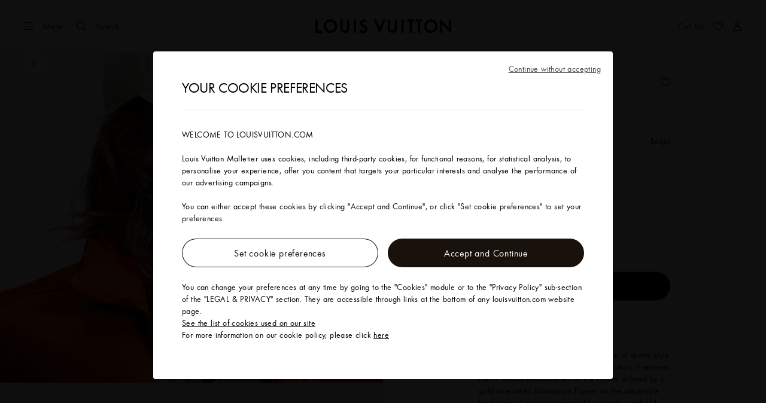

--- FILE ---
content_type: application/x-javascript
request_url: https://eu.louisvuitton.com/_nuxt/21253800876/MylvCard-C00dx_AW.js
body_size: 1148
content:
(function(){"use strict";(function(r){try{if(r.includes("/static_lvfront/")&&(r=r.replace(/(..\/)+static_lvfront/g,`${window.location.origin}/static_lvfront`)),Array.from(document.head.getElementsByTagName("style")).map(e=>e.innerText).some(e=>e==r))return;if(typeof document<"u"){const e=document.createElement("style");e.appendChild(document.createTextNode(r)),document.head.appendChild(e)}}catch(e){console.error("Css injection error",e)}})("[dir] .lv-mylv-card{background-color:#fff}[dir] .lv-mylv-card__footer{border-top:1px solid #e1e1e1;padding:1rem}@media screen and (min-width:64rem){[dir] .lv-mylv-card__footer{padding:2rem}}.lv-mylv-card__header{display:flex;flex-direction:column}[dir] .lv-mylv-card__header{border-bottom:1px solid #e1e1e1;padding:1rem}@media screen and (min-width:64rem){.lv-mylv-card__header{align-items:center;flex-direction:row}[dir] .lv-mylv-card__header{padding:0 2rem}[dir] .lv-mylv-card__header>li{padding:1rem 1.5rem}[dir=ltr] .lv-mylv-card__header>li{border-right:1px solid #e1e1e1}[dir=rtl] .lv-mylv-card__header>li{border-left:1px solid #e1e1e1}}[dir=ltr] .lv-mylv-card__header>li:first-child{padding-left:0}[dir=rtl] .lv-mylv-card__header>li:first-child{padding-right:0}.lv-mylv-card__header>li:not(:first-child){color:inherit;font-size:1rem;font-weight:400;letter-spacing:.025rem;line-height:1.25rem}.lv-mylv-card__header>li:not(:first-child):lang(ko),.lv-mylv-card__header>li:not(:first-child):lang(zh){font-size:.9rem}.lv-mylv-card__header>li:not(:first-child):lang(ja){font-size:.8rem}.lv-mylv-card__header>li:not(:first-child):lang(ja),.lv-mylv-card__header>li:not(:first-child):lang(ko),.lv-mylv-card__header>li:not(:first-child):lang(th),.lv-mylv-card__header>li:not(:first-child):lang(zh){font-style:normal;letter-spacing:0;line-height:normal}.lv-mylv-card__header>li:not(:first-child):lang(th){word-break:break-word}.lv-mylv-card__header>li:not(:first-child):lang(vi){line-height:1.3}[dir] .lv-mylv-card__header>li:not(:last-child){padding-bottom:1rem}.lv-mylv-card__header .lv-mylv-card__top-action{align-items:center;display:flex;justify-content:center}[dir] .lv-mylv-card__header .lv-mylv-card__top-action{border-top:1px solid #e1e1e1;padding-top:1.5rem}@media screen and (min-width:64rem){[dir] .lv-mylv-card__header .lv-mylv-card__top-action{border-top:none}[dir=ltr] .lv-mylv-card__header .lv-mylv-card__top-action{border-left:1px solid #e1e1e1;border-right:none;margin-left:auto;padding:1rem 0 1rem 1.5rem}[dir=rtl] .lv-mylv-card__header .lv-mylv-card__top-action{border-left:none;border-right:1px solid #e1e1e1;margin-right:auto;padding:1rem 1.5rem 1rem 0}}[dir] .lv-mylv-card__header-title{margin:0}[dir] .lv-mylv-card .error-msg{margin:0;text-align:center}")})();
import{_ as k,O as e,Q as t,X as o,U as l,R as c,$ as r,a5 as i,a3 as g,V as _,ah as L,ak as b}from"./layout-COCq-ub1.js";const T={name:"MylvCard",props:{headerList:{type:Array,default:()=>[]},hasError:{type:Boolean,default:!1},usage:{type:String,default:null}},setup(){const{generateTestId:a}=L();return{generateTestId:a,TestIdType:b}}},m={class:"lv-mylv-card"},B={key:0,class:"lv-mylv-card__header lv-list"},I={"data-cs-mask":""},A=["data-testid"],V={key:0},C={key:1},E=["data-testid"],M={key:0},N={key:1},S={key:0,class:"lv-mylv-card__top-action"},$={class:"lv-mylv-card__content"},D={key:1,class:"lv-mylv-card__footer"},F={key:1,class:"error-msg"};function O(a,Q,s,n,R,U){var h,y,u,v;return t(),e("div",m,[s.hasError?(t(),e("p",F,r(a.$t("lib_error_errtechnical")),1)):(t(),e(o,{key:0},[s.headerList.length?(t(),e("ul",B,[c("li",I,[c("h3",{class:"heading-s -text-is-uppercase lv-mylv-card__header-title","data-testid":n.generateTestId(s.usage,"orderId",n.TestIdType.Text)},[s.headerList[0].labelBefore?(t(),e("strong",V,r(a.$t(s.headerList[0].labelBefore)),1)):l("",!0),s.headerList[0].label?(t(),e("span",C,r(a.$t(s.headerList[0].label)),1)):l("",!0),s.headerList[0].value?(t(),e(o,{key:2},[i(r(s.headerList[0].value),1)],64)):l("",!0),s.headerList[0].labelAfter?(t(),e(o,{key:3},[i(r(a.$t(s.headerList[0].labelAfter)),1)],64)):l("",!0)],8,A)]),(t(!0),e(o,null,g(s.headerList.slice(1),(d,f)=>(t(),e("li",{key:`headerList_${f}`,"data-testid":n.generateTestId(s.usage,`headerList_${f}`,n.TestIdType.Text)},[d.labelBefore?(t(),e("strong",M,r(a.$t(d.labelBefore))+" "+r(" "),1)):l("",!0),d.label?(t(),e("span",N,r(a.$t(d.label))+" "+r(" "),1)):l("",!0),d.value?(t(),e(o,{key:2},[i(r(d.value)+" "+r(" "),1)],64)):l("",!0),d.labelAfter?(t(),e(o,{key:3},[i(r(a.$t(d.labelAfter)),1)],64)):l("",!0)],8,E))),128)),(y=(h=a.$slots).additionalActions)!=null&&y.call(h)?(t(),e("li",S,[_(a.$slots,"additionalActions")])):l("",!0)])):l("",!0),c("div",$,[_(a.$slots,"content")]),(v=(u=a.$slots).footer)!=null&&v.call(u)?(t(),e("div",D,[_(a.$slots,"footer")])):l("",!0)],64))])}const j=k(T,[["render",O]]);export{j as M};
//# sourceMappingURL=MylvCard-C00dx_AW.js.map


--- FILE ---
content_type: application/x-javascript
request_url: https://eu.louisvuitton.com/_nuxt/21253800876/StoreStatus-BsnX-0vY.js
body_size: 956
content:
(function(){"use strict";(function(e){try{if(e.includes("/static_lvfront/")&&(e=e.replace(/(..\/)+static_lvfront/g,`${window.location.origin}/static_lvfront`)),Array.from(document.head.getElementsByTagName("style")).map(t=>t.innerText).some(t=>t==e))return;if(typeof document<"u"){const t=document.createElement("style");t.appendChild(document.createTextNode(e)),document.head.appendChild(t)}}catch(t){console.error("Css injection error",t)}})(".lv-store-timetable{display:flex;flex-direction:column;gap:.5rem}.lv-store-timetable__item{display:flex;justify-content:space-between}[dir=ltr] .lv-store-timetable__item span:last-child{padding-left:.5rem}[dir=rtl] .lv-store-timetable__item span:last-child{padding-right:.5rem}.lv-store-timetable__item:first-child{font-weight:500}.lv-store-status{align-items:center;display:flex}.lv-store-status__dot{height:.5rem;width:.5rem}[dir] .lv-store-status__dot{background-color:#c53929;border-radius:100%}[dir=ltr] .lv-store-status__dot{margin-right:.5rem}[dir=rtl] .lv-store-status__dot{margin-left:.5rem}[dir] .lv-store-status__dot.-is-open{background-color:#5c7e08}")})();
import{t as _}from"./ModelSizeSelector-DqBU-1Nr.js";import{_ as m,O as a,Q as i,X as T,a3 as S,R as l,$ as u,U as d,W as h}from"./layout-COCq-ub1.js";const f={name:"StoreTimetable",props:{store:{type:Object,default:()=>({})}},computed:{storeTimetable(){return _(this.store.openingHours)}}},N={class:"lv-store-timetable lv-list"};function O(e,s,r,o,t,n){return i(),a("ul",N,[(i(!0),a(T,null,S(n.storeTimetable,(c,p)=>(i(),a("li",{key:p,class:"lv-store-timetable__item"},[l("span",null,u(c.day),1),l("span",null,u(c.displayHours),1)]))),128))])}const v=m(f,[["render",O]]),b={name:"StoreStatus",props:{store:{type:Object,default:()=>({})},hasVisualIndicator:{type:Boolean,default:!1}},data(){return{currentDate:new Date}},computed:{storeTimetable(){return _(this.store.openingHours,this.currentDate)},currentStoreTime(){const r=this.convertTimeToMinute(this.store.timeZone),o=this.currentDate.getTime()+this.currentDate.getTimezoneOffset()*6e4,t=new Date(o+r*6e4);return t.getHours()*60+t.getMinutes()},storeStatus(){let s=null;const r=this.storeTimetable[0],o=r.openHours.find(t=>this.convertTimeToMinute(t[0])<=this.currentStoreTime&&this.convertTimeToMinute(t[1])>=this.currentStoreTime);return o?{isOpen:!0,nextValue:o[1]}:(r.openHours.forEach(t=>{this.convertTimeToMinute(t[0])>=this.currentStoreTime&&!s&&(s=t[0])}),s||(s=this.storeTimetable[1].openHours[0][0]),{isOpen:!1,nextValue:s})}},methods:{convertTimeToMinute(e=""){return e.split(":").reduce((s,r,o)=>{const t=o?Number(r):Number(r)*60;return s+(o===1&&e.startsWith("-")?-t:t)},0)}}},I={class:"lv-store-status"};function g(e,s,r,o,t,n){return i(),a("div",I,[r.hasVisualIndicator?(i(),a("div",{key:0,class:h(["lv-store-status__dot",{"-is-open":n.storeStatus.isOpen}])},null,2)):d("",!0),l("span",null,u(n.storeStatus.isOpen?e.$t("global_store_locator_time_open"):e.$t("global_store_locator_time_close"))+" ⋅ "+u(n.storeStatus.isOpen?e.$t("global_store_locator_time_closing_at",{hour:n.storeStatus.nextValue}):e.$t("global_store_locator_time_opening_at",{hour:n.storeStatus.nextValue})),1)])}const D=m(b,[["render",g]]);export{D as S,v as a};
//# sourceMappingURL=StoreStatus-BsnX-0vY.js.map


--- FILE ---
content_type: application/x-javascript
request_url: https://eu.louisvuitton.com/_nuxt/21253800876/ScrollTrigger-DJpzjb3k.js
body_size: 21426
content:
const __vite__mapDeps=(i,m=__vite__mapDeps,d=(m.f||(m.f=["./layout-COCq-ub1.js","./rollup-vendor-Csqo9Ap5.js","./nuxt-comp-CEl-sbUs.js","./pages/products-legacy/_id_/index.vue-DByrqNa5.js","./SwatchCard-mQ96fPbv.js","./GridGallery-DwTds7N3.js","./index-Dppfnvi3.js","./ProductDescription-CE1eEG_y.js","./DispatchAnchor-079di21M.js","./entry-g4muEdvp.js","./EditorialGridGallery-eGZNFvmu.js","./Masthead-DY3DhSxb.js","./MastheadKicker-DM-tCdL9.js","./index-q2OU8QrH.js","./EditorialPush-Cp9A93J_.js","./EditorialStickyNav-T4luQtK4.js","./ShopTheSelection-ZfcX9c2b.js","./EditorialWatchVideo-CGTuwPl7.js","./EditorialDiptyque-wiCD0plp.js","./EditorialSlider-MJH2s5AC.js","./index-BiQUsvqf.js","./LandingPage-5CELteqO.js","./EditorialProductPush-CwV9baq4.js","./EditorialMoodboard-QDQA9VYw.js","./EditorialProductsGrid-BmLw5ix3.js","./EditorialHub-BfQtQTUa.js","./TryOnCta-DHQ6up8-.js","./EditorialAddToCartModal-Db6hNcWb.js","./TryOnBeautyStacking-CP8J6D4T.js","./index-D-9RjKoQ.js","./index-DQ0xg4Zq.js","./TryOnConsentModal-DjMymQ_K.js","./repository-C8YYNorL.js","./repository-BbnkeMbM.js","./repository-Mfk3FaDr.js","./repository-CGhrpo_B.js"])))=>i.map(i=>d[i]);
(function(){"use strict";(function(t){try{if(t.includes("/static_lvfront/")&&(t=t.replace(/(..\/)+static_lvfront/g,`${window.location.origin}/static_lvfront`)),Array.from(document.head.getElementsByTagName("style")).map(e=>e.innerText).some(e=>e==t))return;if(typeof document<"u"){const e=document.createElement("style");e.appendChild(document.createTextNode(t)),document.head.appendChild(e)}}catch(e){console.error("Css injection error",e)}})(".lv-remote-component{height:100%}.lv-remote-component__wrap.-loading{opacity:0}")})();
import{du as Kn,k9 as _i,ka as gi,az as m,kb as hi,eH as mi,af as Qn,ag as Xo,u as vi,o as Ei,kc as $o,gb as Go,eo as yi,C as Zn,ck as bi,jS as Ti,O as En,U as Cr,ai as et,Q as hr,T as Un,W as Wo,a1 as Uo,a3 as qo,a2 as jo,V as qn,a4 as Ko,ar as wi,ab as jn,al as xi,s as Pi,g as Si,cW as ki,b4 as Ci,r as Di,c as Qo,ap as Ri,dq as Oi,dw as Ai,Y as Li}from"./layout-COCq-ub1.js";import{a as Mi,g as Ii,k as Vi}from"./nuxt-comp-CEl-sbUs.js";import{_ as v}from"./rollup-vendor-Csqo9Ap5.js";const Gn={Loader:m(()=>v(()=>import("./layout-COCq-ub1.js").then(f=>f.nh),__vite__mapDeps([0,1,2]),import.meta.url)),SmartLink:m(()=>v(()=>import("./layout-COCq-ub1.js").then(f=>f.n7),__vite__mapDeps([0,1,2]),import.meta.url)),Accordion:m(()=>v(()=>import("./layout-COCq-ub1.js").then(f=>f.n4),__vite__mapDeps([0,1,2]),import.meta.url)),Tabs:m(()=>v(()=>import("./layout-COCq-ub1.js").then(f=>f.ny),__vite__mapDeps([0,1,2]),import.meta.url)),ExpandablePanel:m(()=>v(()=>import("./layout-COCq-ub1.js").then(f=>f.n3),__vite__mapDeps([0,1,2]),import.meta.url)),Modal:m(()=>v(()=>import("./layout-COCq-ub1.js").then(f=>f.nd),__vite__mapDeps([0,1,2]),import.meta.url)),ContentCard:m(()=>v(()=>import("./pages/products-legacy/_id_/index.vue-DByrqNa5.js").then(f=>f.at),__vite__mapDeps([3,1,0,2]),import.meta.url)),SwatchCard:m(()=>v(()=>import("./SwatchCard-mQ96fPbv.js"),__vite__mapDeps([4,1,0,2]),import.meta.url)),GridGallery:m(()=>v(()=>import("./GridGallery-DwTds7N3.js"),__vite__mapDeps([5,0,1,2]),import.meta.url)),AppStoreBadge:m(()=>v(()=>import("./index-Dppfnvi3.js"),__vite__mapDeps([6,0,1,2]),import.meta.url)),RemoteComponent:m(()=>v(()=>Promise.resolve().then(()=>zi),void 0,import.meta.url)),SwitchButton:m(()=>v(()=>import("./layout-COCq-ub1.js").then(f=>f.nx),__vite__mapDeps([0,1,2]),import.meta.url)),Backdrop:m(()=>v(()=>import("./layout-COCq-ub1.js").then(f=>f.nc),__vite__mapDeps([0,1,2]),import.meta.url)),PaginatedList:m(()=>v(()=>import("./layout-COCq-ub1.js").then(f=>f.ns),__vite__mapDeps([0,1,2]),import.meta.url)),Icon:m(()=>v(()=>import("./layout-COCq-ub1.js").then(f=>f.n5),__vite__mapDeps([0,1,2]),import.meta.url)),SmartPicture:m(()=>v(()=>import("./layout-COCq-ub1.js").then(f=>f.n9),__vite__mapDeps([0,1,2]),import.meta.url)),ResponsivePicture:m(()=>v(()=>import("./layout-COCq-ub1.js").then(f=>f.na),__vite__mapDeps([0,1,2]),import.meta.url)),VideoLoop:m(()=>v(()=>import("./layout-COCq-ub1.js").then(f=>f.nb),__vite__mapDeps([0,1,2]),import.meta.url)),VideoPlayer:m(()=>v(()=>import("./pages/products-legacy/_id_/index.vue-DByrqNa5.js").then(f=>f.ap),__vite__mapDeps([3,1,0,2]),import.meta.url)),ProductCard:m(()=>v(()=>import("./layout-COCq-ub1.js").then(f=>f.nj),__vite__mapDeps([0,1,2]),import.meta.url)),FeaturedProducts:m(()=>v(()=>import("./pages/products-legacy/_id_/index.vue-DByrqNa5.js").then(f=>f.an),__vite__mapDeps([3,1,0,2]),import.meta.url)),ProductZoomModal:m(()=>v(()=>import("./layout-COCq-ub1.js").then(f=>f.nn),__vite__mapDeps([0,1,2]),import.meta.url)),ProductFeatures:m(()=>v(()=>import("./layout-COCq-ub1.js").then(f=>f.no),__vite__mapDeps([0,1,2]),import.meta.url)),ProductDescription:m(()=>v(()=>import("./ProductDescription-CE1eEG_y.js"),__vite__mapDeps([7,0,1,2]),import.meta.url)),ProductCardPurchaseModal:m(()=>v(()=>import("./pages/products-legacy/_id_/index.vue-DByrqNa5.js").then(f=>f.aw),__vite__mapDeps([3,1,0,2]),import.meta.url)),MiniSlider:m(()=>v(()=>import("./layout-COCq-ub1.js").then(f=>f.ne),__vite__mapDeps([0,1,2]),import.meta.url)),Slider:m(()=>v(()=>import("./layout-COCq-ub1.js").then(f=>f.n8),__vite__mapDeps([0,1,2]),import.meta.url)),SearchInput:m(()=>v(()=>import("./layout-COCq-ub1.js").then(f=>f.nt),__vite__mapDeps([0,1,2]),import.meta.url)),DispatchAnchor:m(()=>v(()=>import("./DispatchAnchor-079di21M.js"),__vite__mapDeps([8,0,1,2]),import.meta.url)),LvStyle:m(()=>v(()=>import("./entry-g4muEdvp.js").then(f=>f.L),__vite__mapDeps([9,1,0,2,3]),import.meta.url)),FormContainer:m(()=>v(()=>import("./layout-COCq-ub1.js").then(f=>f.nl),__vite__mapDeps([0,1,2]),import.meta.url)),EditorialFeaturedProducts:m(()=>v(()=>import("./pages/products-legacy/_id_/index.vue-DByrqNa5.js").then(f=>f.ao),__vite__mapDeps([3,1,0,2]),import.meta.url)),EditorialGridGallery:m(()=>v(()=>import("./EditorialGridGallery-eGZNFvmu.js"),__vite__mapDeps([10,0,1,2,5,3]),import.meta.url)),Masthead:m(()=>v(()=>import("./Masthead-DY3DhSxb.js"),__vite__mapDeps([11,2,0,1,3]),import.meta.url)),MastheadKicker:m(()=>v(()=>import("./MastheadKicker-DM-tCdL9.js"),__vite__mapDeps([12,13,2,0,1,11,3]),import.meta.url)),EditorialPush:m(()=>v(()=>import("./EditorialPush-Cp9A93J_.js"),__vite__mapDeps([14,0,1,2,3]),import.meta.url)),EditorialStickyNav:m(()=>v(()=>import("./EditorialStickyNav-T4luQtK4.js"),__vite__mapDeps([15,1,0,2,3]),import.meta.url)),ShopTheSelection:m(()=>v(()=>import("./ShopTheSelection-ZfcX9c2b.js"),__vite__mapDeps([16,3,1,0,2]),import.meta.url)),EditorialWatchVideo:m(()=>v(()=>import("./EditorialWatchVideo-CGTuwPl7.js"),__vite__mapDeps([17,0,1,2,3]),import.meta.url)),EditorialDiptyque:m(()=>v(()=>import("./EditorialDiptyque-wiCD0plp.js"),__vite__mapDeps([18,2,0,1,19,3,14,20]),import.meta.url)),EditorialSlider:m(()=>v(()=>import("./EditorialSlider-MJH2s5AC.js"),__vite__mapDeps([19,0,1,2,3,14]),import.meta.url)),EditorialQuote:m(()=>v(()=>import("./index-BiQUsvqf.js").then(f=>f.a),__vite__mapDeps([20,0,1,2]),import.meta.url)),EditorialTextBlock:m(()=>v(()=>import("./pages/products-legacy/_id_/index.vue-DByrqNa5.js").then(f=>f.ar),__vite__mapDeps([3,1,0,2]),import.meta.url)),LandingPage:m(()=>v(()=>import("./LandingPage-5CELteqO.js"),__vite__mapDeps([21,0,1,2,13]),import.meta.url)),EditorialMedia:m(()=>v(()=>import("./pages/products-legacy/_id_/index.vue-DByrqNa5.js").then(f=>f.aq),__vite__mapDeps([3,1,0,2]),import.meta.url)),EditorialProductPush:m(()=>v(()=>import("./EditorialProductPush-CwV9baq4.js"),__vite__mapDeps([22,0,1,2]),import.meta.url)),EditorialMoodboard:m(()=>v(()=>import("./EditorialMoodboard-QDQA9VYw.js"),__vite__mapDeps([23,2,0,1,3,19,14]),import.meta.url)),ContentPushList:m(()=>v(()=>import("./pages/products-legacy/_id_/index.vue-DByrqNa5.js").then(f=>f.av),__vite__mapDeps([3,1,0,2]),import.meta.url)),EditorialProductsGrid:m(()=>v(()=>import("./EditorialProductsGrid-BmLw5ix3.js"),__vite__mapDeps([24,0,1,2,3]),import.meta.url)),EditorialHub:m(()=>v(()=>import("./EditorialHub-BfQtQTUa.js"),__vite__mapDeps([25,2,0,1,14,3,16]),import.meta.url)),TryOnCta:m(()=>v(()=>import("./TryOnCta-DHQ6up8-.js"),__vite__mapDeps([26,0,1,2]),import.meta.url)),EditorialAddToCartModal:m(()=>v(()=>import("./EditorialAddToCartModal-Db6hNcWb.js").then(f=>f.E),__vite__mapDeps([27,2,0,1,28,3,9]),import.meta.url)),ShadeFinder:m(()=>v(()=>import("./index-D-9RjKoQ.js"),__vite__mapDeps([29,1,0,2,30,31,32,3,33,28,9,34,35]),import.meta.url))},No={[gi]:_i,useHead:Kn},Wn="// Build date";function Fi(f){if(!f.includes(Wn))return{code:f};const[Z]=f.split(`
`);if(Z.startsWith(Wn))return{code:f};const[,de]=Z.match(/appendChild\(document.createTextNode\((.)/),tt=`createTextNode\\(${de}([^${de}]*)${de}\\)`,[,At]=Z.match(tt)||[];return{styles:At,code:f.substring(f.indexOf(Wn))}}function Zo(f){if(f)if(!f.components)Object.assign(f,{components:Gn});else{const Z=Object.keys(Gn);Object.entries(f.components).forEach(([de,tt])=>!Z.includes(de)&&Zo(tt)),Object.assign(f.components,Gn)}}function Bi(f){return`data:text/javascript;base64,${hi(`${f}
//cachebusting:${mi()}`)}`}const Hi={key:0,class:"lv-remote-component"},Jn=Qn({inheritAttrs:!1,__name:"RemoteComponent",props:{package:{},template:{default:"default"},ignoreNotFound:{type:Boolean,default:!1},canSetHeaderDisplay:{type:Boolean,default:!1},noSsr:{type:Boolean,default:!1},noSpinner:{type:Boolean,default:!1}},async setup(f){var Kt,Yt,Dr,Lt,k;let Z,de;const{vue2Attrs:tt}=Mi(Xo()),{$pageErrorHandler:At}=vi(),B=Ii(),rt=Zn(),Y=Ei(),H=f,ye=$o(null),J=$o("");let Q=null;const{status:ut,data:De,error:Nt,refresh:nt}=([Z,de]=Go(async()=>Pi(`${H.package}-${Y.path}`,async()=>{if(Si()&&(Q=await B.editorial.getHighEndPackage({url:H.package,template:H.template})),!(Q!=null&&Q.clientCode))throw new ki(`Template file not found: ${H.package} - ${H.template}`,404);const{styles:oe="",code:ht}=Fi(Q==null?void 0:Q.clientCode);return J.value=oe,{baseUrl:Q==null?void 0:Q.baseUrl,packageData:Q==null?void 0:Q.packageData,clientCode:ht}},{server:!H.noSsr,immediate:!H.noSsr})),Z=await Z,de(),Z);Nt.value&&(H.ignoreNotFound||At(Nt.value,!1)),Kn({...H.canSetHeaderDisplay&&((Dr=(Yt=(Kt=De.value)==null?void 0:Kt.packageData)==null?void 0:Yt.headerDisplay)==null?void 0:Dr.transparent)&&{bodyAttrs:{class:"-header-is-immersive"}},...J.value&&{style:[{key:H.package,innerHTML:H.noSsr?()=>J.value:J.value,tagPosition:"bodyOpen"}]}});const Re=new Function((Lt=De.value)==null?void 0:Lt.clientCode.replace(/export\s*{\s*([^\s]+)\s+as\s+default\s*};?/g,"return $1;"));return yi(async()=>{var ht,Mt,Qt,ct,mt;Object.keys(No).forEach(ee=>window[ee]=No[ee]),H.canSetHeaderDisplay&&((Mt=(ht=De.value)==null?void 0:ht.packageData)!=null&&Mt.headerDisplay)&&rt.commit(bi,(ct=(Qt=De.value)==null?void 0:Qt.packageData)==null?void 0:ct.headerDisplay);let oe;H.noSsr?(await nt(),oe=(await import(Bi(((mt=De.value)==null?void 0:mt.clientCode)||""))).default):oe=Re(),Zo(oe),ye.value=oe}),Ti("$baseURL",(k=De.value)==null?void 0:k.baseUrl),(oe,ht)=>{var Mt,Qt;return et(Nt)?Cr("",!0):(hr(),En("div",Hi,[(Mt=et(De))!=null&&Mt.packageData?(hr(),En("div",{key:0,class:Wo(["lv-remote-component__wrap",{"-loading":et(ut)==="pending"}])},[(hr(),Un(xi(et(ye)),jn(et(tt),{data:(Qt=et(De))==null?void 0:Qt.packageData}),Uo({_:2},[qo(oe.$slots,(ct,mt)=>({name:mt,fn:jo(ee=>[qn(oe.$slots,mt,Ko(wi(ee||{})))])}))]),1040,["data"]))],2)):Cr("",!0),et(ut)==="pending"?(hr(),Un(Ci,{key:1})):Cr("",!0)]))}}}),zi=Object.freeze(Object.defineProperty({__proto__:null,default:Jn},Symbol.toStringTag,{value:"Module"})),$i=Qn({inheritAttrs:!1,__name:"HighEnd",props:{canSetHeaderDisplay:{type:Boolean,default:!1},isCritical:{type:Boolean,default:!1},currentPage:{default:""}},setup(f){const Z=Xo(),{state:{pageContext:de}}=Zn(),{name:tt}=Z,At=f,B=Di(null),rt=Qo(()=>(B.value||(B.value=Oi({pageContext:{...de,currentPage:At.currentPage},name:tt})),B.value));return(Y,H)=>et(rt)?(hr(),Un(Jn,jn({key:0},Y.$attrs,{package:et(rt).package,template:et(rt).template,"can-set-header-display":Y.canSetHeaderDisplay,"is-critical":Y.isCritical,"ignore-not-found":!!Y.$attrs.name}),Uo({_:2},[qo(Y.$slots,(ye,J)=>({name:J,fn:jo(Q=>[J!=="default"?qn(Y.$slots,J,Ko(jn({key:0},Q||{}))):Cr("",!0)])}))]),1040,["package","template","can-set-header-display","is-critical","ignore-not-found"])):(hr(),En("div",{key:1,class:Wo(et(Z).class),style:Ri(et(Z).style)},[Y.$slots.default?qn(Y.$slots,"default",{key:0}):Cr("",!0)],6))}}),ji=Object.freeze(Object.defineProperty({__proto__:null,default:$i},Symbol.toStringTag,{value:"Module"})),Ni={key:0,class:"lv-fullheight"},Yi=Qn({isPage:!0,__name:"[...slug]",async setup(f){let Z,de;const tt=Ai(),At=Zn(),{data:B,error:rt}=([Z,de]=Go(()=>Vi()),Z=await Z,de(),Z);if(rt.value)throw rt.value;const Y=Qo(()=>{var J;const H=[];if((J=B.value)!=null&&J.isStories)return H;const{seoTags:{linkListTags:ye}}=At.state.pageContext;return ye.forEach(({attributes:Q})=>{if(Q.hreflang){const{protocol:ut,host:De,pathname:Nt}=new URL(Q.href),nt=Nt.split("/")[1],Re=tt.options.routes.find(({name:Kt})=>{var Yt;return Kt===`${(Yt=B.value)==null?void 0:Yt.routeName}___${nt}`});Re&&H.push({hreflang:Q.hreflang,rel:"alternate",key:"alternate",href:`${ut}//${De}${Re.path||""}`})}}),H});return Kn(()=>{var H,ye;return{title:(H=B.value)==null?void 0:H.seoTitle,meta:[{key:"description",name:"description",content:(ye=B.value)==null?void 0:ye.seoDescription}],link:Y.value}}),(H,ye)=>{var J;return(J=et(B))!=null&&J.packageURL?(hr(),En("div",Ni,[Li(Jn,{package:et(B).packageURL,"can-set-header-display":""},null,8,["package"])])):Cr("",!0)}}}),Ki=Object.freeze(Object.defineProperty({__proto__:null,default:Yi},Symbol.toStringTag,{value:"Module"}));var Wr={exports:{}},Xi=Wr.exports,Yo;function Gi(){return Yo||(Yo=1,(function(f,Z){(function(de,tt){tt(Z)})(Xi,(function(de){function tt(i,e){for(var n=0;n<e.length;n++){var t=e[n];t.enumerable=t.enumerable||!1,t.configurable=!0,"value"in t&&(t.writable=!0),Object.defineProperty(i,t.key,t)}}function At(i,e,n){return e&&tt(i.prototype,e),i}/*!
 * Observer 3.12.3
 * https://gsap.com
 *
 * @license Copyright 2008-2023, GreenSock. All rights reserved.
 * Subject to the terms at https://gsap.com/standard-license or for
 * Club GSAP members, the agreement issued with that membership.
 * @author: Jack Doyle, jack@greensock.com
*/var B,rt,Y,H,ye,J,Q,ut,De,Nt,nt,Re,Kt,Yt=function(){return B||typeof window<"u"&&(B=window.gsap)&&B.registerPlugin&&B},Dr=1,Lt=[],k=[],oe=[],ht=Date.now,Mt=function(e,n){return n},Qt=function(){var e=De.core,n=e.bridge||{},t=e._scrollers,r=e._proxies;t.push.apply(t,k),r.push.apply(r,oe),k=t,oe=r,Mt=function(l,s){return n[l](s)}},ct=function(e,n){return~oe.indexOf(e)&&oe[oe.indexOf(e)+1][n]},mt=function(e){return!!~Nt.indexOf(e)},ee=function(e,n,t,r,o){return e.addEventListener(n,t,{passive:!r,capture:!!o})},Ie=function(e,n,t,r){return e.removeEventListener(n,t,!!r)},Ur="scrollLeft",qr="scrollTop",yn=function(){return nt&&nt.isPressed||k.cache++},jr=function(e,n){var t=function r(o){if(o||o===0){Dr&&(Y.history.scrollRestoration="manual");var l=nt&&nt.isPressed;o=r.v=Math.round(o)||(nt&&nt.iOS?1:0),e(o),r.cacheID=k.cache,l&&Mt("ss",o)}else(n||k.cache!==r.cacheID||Mt("ref"))&&(r.cacheID=k.cache,r.v=e());return r.v+r.offset};return t.offset=0,e&&t},Ve={s:Ur,p:"left",p2:"Left",os:"right",os2:"Right",d:"width",d2:"Width",a:"x",sc:jr(function(i){return arguments.length?Y.scrollTo(i,_e.sc()):Y.pageXOffset||H[Ur]||ye[Ur]||J[Ur]||0})},_e={s:qr,p:"top",p2:"Top",os:"bottom",os2:"Bottom",d:"height",d2:"Height",a:"y",op:Ve,sc:jr(function(i){return arguments.length?Y.scrollTo(Ve.sc(),i):Y.pageYOffset||H[qr]||ye[qr]||J[qr]||0})},je=function(e,n){return(n&&n._ctx&&n._ctx.selector||B.utils.toArray)(e)[0]||(typeof e=="string"&&B.config().nullTargetWarn!==!1?console.warn("Element not found:",e):null)},Xt=function(e,n){var t=n.s,r=n.sc;mt(e)&&(e=H.scrollingElement||ye);var o=k.indexOf(e),l=r===_e.sc?1:2;!~o&&(o=k.push(e)-1),k[o+l]||ee(e,"scroll",yn);var s=k[o+l],p=s||(k[o+l]=jr(ct(e,t),!0)||(mt(e)?r:jr(function(w){return arguments.length?e[t]=w:e[t]})));return p.target=e,s||(p.smooth=B.getProperty(e,"scrollBehavior")==="smooth"),p},bn=function(e,n,t){var r=e,o=e,l=ht(),s=l,p=n||50,w=Math.max(500,p*3),V=function(E,te){var G=ht();te||G-l>p?(o=r,r=E,s=l,l=G):t?r+=E:r=o+(E-o)/(G-s)*(l-s)},M=function(){o=r=t?0:r,s=l=0},g=function(E){var te=s,G=o,ge=ht();return(E||E===0)&&E!==r&&V(E),l===s||ge-s>w?0:(r+(t?G:-G))/((t?ge:l)-te)*1e3};return{update:V,reset:M,getVelocity:g}},Rr=function(e,n){return n&&!e._gsapAllow&&e.preventDefault(),e.changedTouches?e.changedTouches[0]:e},eo=function(e){var n=Math.max.apply(Math,e),t=Math.min.apply(Math,e);return Math.abs(n)>=Math.abs(t)?n:t},to=function(){De=B.core.globals().ScrollTrigger,De&&De.core&&Qt()},ro=function(e){return B=e||Yt(),!rt&&B&&typeof document<"u"&&document.body&&(Y=window,H=document,ye=H.documentElement,J=H.body,Nt=[Y,H,ye,J],B.utils.clamp,Kt=B.core.context||function(){},ut="onpointerenter"in J?"pointer":"mouse",Q=ie.isTouch=Y.matchMedia&&Y.matchMedia("(hover: none), (pointer: coarse)").matches?1:"ontouchstart"in Y||navigator.maxTouchPoints>0||navigator.msMaxTouchPoints>0?2:0,Re=ie.eventTypes=("ontouchstart"in ye?"touchstart,touchmove,touchcancel,touchend":"onpointerdown"in ye?"pointerdown,pointermove,pointercancel,pointerup":"mousedown,mousemove,mouseup,mouseup").split(","),setTimeout(function(){return Dr=0},500),to(),rt=1),rt};Ve.op=_e,k.cache=0;var ie=(function(){function i(n){this.init(n)}var e=i.prototype;return e.init=function(t){rt||ro(B)||console.warn("Please gsap.registerPlugin(Observer)"),De||to();var r=t.tolerance,o=t.dragMinimum,l=t.type,s=t.target,p=t.lineHeight,w=t.debounce,V=t.preventDefault,M=t.onStop,g=t.onStopDelay,c=t.ignore,E=t.wheelSpeed,te=t.event,G=t.onDragStart,ge=t.onDragEnd,q=t.onDrag,Se=t.onPress,S=t.onRelease,_t=t.onRight,W=t.onLeft,x=t.onUp,Ne=t.onDown,Ke=t.onChangeX,h=t.onChangeY,ke=t.onChange,T=t.onToggleX,Ft=t.onToggleY,he=t.onHover,Ye=t.onHoverEnd,Xe=t.onMove,$=t.ignoreCheck,se=t.isNormalizer,le=t.onGestureStart,a=t.onGestureEnd,me=t.onWheel,ar=t.onEnable,Wt=t.onDisable,gt=t.onClick,Bt=t.scrollSpeed,Ge=t.capture,ue=t.allowClicks,We=t.lockAxis,Ae=t.onLockAxis;this.target=s=je(s)||ye,this.vars=t,c&&(c=B.utils.toArray(c)),r=r||1e-9,o=o||0,E=E||1,Bt=Bt||1,l=l||"wheel,touch,pointer",w=w!==!1,p||(p=parseFloat(Y.getComputedStyle(J).lineHeight)||22);var Ut,Ue,kt,F,ce,Qe,at,u=this,st=0,Ht=0,sr=Xt(s,Ve),fe=Xt(s,_e),lr=sr(),ur=fe(),Nr=~l.indexOf("touch")&&!~l.indexOf("pointer")&&Re[0]==="pointerdown",ve=mt(s),re=s.ownerDocument||H,Et=[0,0,0],yt=[0,0,0],cr=0,zt=function(){return cr=ht()},Ct=function(y,z){return(u.event=y)&&c&&~c.indexOf(y.target)||z&&Nr&&y.pointerType!=="touch"||$&&$(y,z)},Ze=function(){u._vx.reset(),u._vy.reset(),Ue.pause(),M&&M(u)},fr=function(){var y=u.deltaX=eo(Et),z=u.deltaY=eo(yt),pe=Math.abs(y)>=r,d=Math.abs(z)>=r;ke&&(pe||d)&&ke(u,y,z,Et,yt),pe&&(_t&&u.deltaX>0&&_t(u),W&&u.deltaX<0&&W(u),Ke&&Ke(u),T&&u.deltaX<0!=st<0&&T(u),st=u.deltaX,Et[0]=Et[1]=Et[2]=0),d&&(Ne&&u.deltaY>0&&Ne(u),x&&u.deltaY<0&&x(u),h&&h(u),Ft&&u.deltaY<0!=Ht<0&&Ft(u),Ht=u.deltaY,yt[0]=yt[1]=yt[2]=0),(F||kt)&&(Xe&&Xe(u),kt&&(q(u),kt=!1),F=!1),Qe&&!(Qe=!1)&&Ae&&Ae(u),ce&&(me(u),ce=!1),Ut=0},Pr=function(y,z,pe){Et[pe]+=y,yt[pe]+=z,u._vx.update(y),u._vy.update(z),w?Ut||(Ut=requestAnimationFrame(fr)):fr()},Sr=function(y,z){We&&!at&&(u.axis=at=Math.abs(y)>Math.abs(z)?"x":"y",Qe=!0),at!=="y"&&(Et[2]+=y,u._vx.update(y,!0)),at!=="x"&&(yt[2]+=z,u._vy.update(z,!0)),w?Ut||(Ut=requestAnimationFrame(fr)):fr()},pr=function(y){if(!Ct(y,1)){y=Rr(y,V);var z=y.clientX,pe=y.clientY,d=z-u.x,R=pe-u.y,b=u.isDragging;u.x=z,u.y=pe,(b||Math.abs(u.startX-z)>=o||Math.abs(u.startY-pe)>=o)&&(q&&(kt=!0),b||(u.isDragging=!0),Sr(d,R),b||G&&G(u))}},qt=u.onPress=function(P){Ct(P,1)||P&&P.button||(u.axis=at=null,Ue.pause(),u.isPressed=!0,P=Rr(P),st=Ht=0,u.startX=u.x=P.clientX,u.startY=u.y=P.clientY,u._vx.reset(),u._vy.reset(),ee(se?s:re,Re[1],pr,V,!0),u.deltaX=u.deltaY=0,Se&&Se(u))},jt=u.onRelease=function(P){if(!Ct(P,1)){Ie(se?s:re,Re[1],pr,!0);var y=!isNaN(u.y-u.startY),z=u.isDragging,pe=z&&(Math.abs(u.x-u.startX)>3||Math.abs(u.y-u.startY)>3),d=Rr(P);!pe&&y&&(u._vx.reset(),u._vy.reset(),V&&ue&&B.delayedCall(.08,function(){if(ht()-cr>300&&!P.defaultPrevented){if(P.target.click)P.target.click();else if(re.createEvent){var R=re.createEvent("MouseEvents");R.initMouseEvent("click",!0,!0,Y,1,d.screenX,d.screenY,d.clientX,d.clientY,!1,!1,!1,!1,0,null),P.target.dispatchEvent(R)}}})),u.isDragging=u.isGesturing=u.isPressed=!1,M&&z&&!se&&Ue.restart(!0),ge&&z&&ge(u),S&&S(u,pe)}},L=function(y){return y.touches&&y.touches.length>1&&(u.isGesturing=!0)&&le(y,u.isDragging)},dr=function(){return(u.isGesturing=!1)||a(u)},bt=function(y){if(!Ct(y)){var z=sr(),pe=fe();Pr((z-lr)*Bt,(pe-ur)*Bt,1),lr=z,ur=pe,M&&Ue.restart(!0)}},Tt=function(y){if(!Ct(y)){y=Rr(y,V),me&&(ce=!0);var z=(y.deltaMode===1?p:y.deltaMode===2?Y.innerHeight:1)*E;Pr(y.deltaX*z,y.deltaY*z,0),M&&!se&&Ue.restart(!0)}},wt=function(y){if(!Ct(y)){var z=y.clientX,pe=y.clientY,d=z-u.x,R=pe-u.y;u.x=z,u.y=pe,F=!0,M&&Ue.restart(!0),(d||R)&&Sr(d,R)}},_r=function(y){u.event=y,he(u)},kr=function(y){u.event=y,Ye(u)},$t=function(y){return Ct(y)||Rr(y,V)&&gt(u)};Ue=u._dc=B.delayedCall(g||.25,Ze).pause(),u.deltaX=u.deltaY=0,u._vx=bn(0,50,!0),u._vy=bn(0,50,!0),u.scrollX=sr,u.scrollY=fe,u.isDragging=u.isGesturing=u.isPressed=!1,Kt(this),u.enable=function(P){return u.isEnabled||(ee(ve?re:s,"scroll",yn),l.indexOf("scroll")>=0&&ee(ve?re:s,"scroll",bt,V,Ge),l.indexOf("wheel")>=0&&ee(s,"wheel",Tt,V,Ge),(l.indexOf("touch")>=0&&Q||l.indexOf("pointer")>=0)&&(ee(s,Re[0],qt,V,Ge),ee(re,Re[2],jt),ee(re,Re[3],jt),ue&&ee(s,"click",zt,!1,!0),gt&&ee(s,"click",$t),le&&ee(re,"gesturestart",L),a&&ee(re,"gestureend",dr),he&&ee(s,ut+"enter",_r),Ye&&ee(s,ut+"leave",kr),Xe&&ee(s,ut+"move",wt)),u.isEnabled=!0,P&&P.type&&qt(P),ar&&ar(u)),u},u.disable=function(){u.isEnabled&&(Lt.filter(function(P){return P!==u&&mt(P.target)}).length||Ie(ve?re:s,"scroll",yn),u.isPressed&&(u._vx.reset(),u._vy.reset(),Ie(se?s:re,Re[1],pr,!0)),Ie(ve?re:s,"scroll",bt,Ge),Ie(s,"wheel",Tt,Ge),Ie(s,Re[0],qt,Ge),Ie(re,Re[2],jt),Ie(re,Re[3],jt),Ie(s,"click",zt,!0),Ie(s,"click",$t),Ie(re,"gesturestart",L),Ie(re,"gestureend",dr),Ie(s,ut+"enter",_r),Ie(s,ut+"leave",kr),Ie(s,ut+"move",wt),u.isEnabled=u.isPressed=u.isDragging=!1,Wt&&Wt(u))},u.kill=u.revert=function(){u.disable();var P=Lt.indexOf(u);P>=0&&Lt.splice(P,1),nt===u&&(nt=0)},Lt.push(u),se&&mt(s)&&(nt=u),u.enable(te)},At(i,[{key:"velocityX",get:function(){return this._vx.getVelocity()}},{key:"velocityY",get:function(){return this._vy.getVelocity()}}]),i})();ie.version="3.12.3",ie.create=function(i){return new ie(i)},ie.register=ro,ie.getAll=function(){return Lt.slice()},ie.getById=function(i){return Lt.filter(function(e){return e.vars.id===i})[0]},Yt()&&B.registerPlugin(ie);/*!
 * ScrollTrigger 3.12.3
 * https://gsap.com
 *
 * @license Copyright 2008-2023, GreenSock. All rights reserved.
 * Subject to the terms at https://gsap.com/standard-license or for
 * Club GSAP members, the agreement issued with that membership.
 * @author: Jack Doyle, jack@greensock.com
*/var _,mr,A,U,vt,X,no,Kr,Or,vr,Qr,Zr,Oe,Jr,Tn,Fe,oo,io,Er,ao,wn,so,Be,lo,uo,co,Gt,xn,Pn,yr,Sn,kn,Cn,Dn,en=1,He=Date.now,Rn=He(),ft=0,Ar=0,fo=function(e,n,t){var r=ot(e)&&(e.substr(0,6)==="clamp("||e.indexOf("max")>-1);return t["_"+n+"Clamp"]=r,r?e.substr(6,e.length-7):e},po=function(e,n){return n&&(!ot(e)||e.substr(0,6)!=="clamp(")?"clamp("+e+")":e},Jo=function i(){return Ar&&requestAnimationFrame(i)},_o=function(){return Jr=1},go=function(){return Jr=0},Pt=function(e){return e},Lr=function(e){return Math.round(e*1e5)/1e5||0},ho=function(){return typeof window<"u"},mo=function(){return _||ho()&&(_=window.gsap)&&_.registerPlugin&&_},Zt=function(e){return!!~no.indexOf(e)},vo=function(e){return(e==="Height"?Sn:A["inner"+e])||vt["client"+e]||X["client"+e]},Eo=function(e){return ct(e,"getBoundingClientRect")||(Zt(e)?function(){return _n.width=A.innerWidth,_n.height=Sn,_n}:function(){return It(e)})},ei=function(e,n,t){var r=t.d,o=t.d2,l=t.a;return(l=ct(e,"getBoundingClientRect"))?function(){return l()[r]}:function(){return(n?vo(o):e["client"+o])||0}},ti=function(e,n){return!n||~oe.indexOf(e)?Eo(e):function(){return _n}},St=function(e,n){var t=n.s,r=n.d2,o=n.d,l=n.a;return Math.max(0,(t="scroll"+r)&&(l=ct(e,t))?l()-Eo(e)()[o]:Zt(e)?(vt[t]||X[t])-vo(r):e[t]-e["offset"+r])},tn=function(e,n){for(var t=0;t<Er.length;t+=3)(!n||~n.indexOf(Er[t+1]))&&e(Er[t],Er[t+1],Er[t+2])},ot=function(e){return typeof e=="string"},ze=function(e){return typeof e=="function"},rn=function(e){return typeof e=="number"},Jt=function(e){return typeof e=="object"},Mr=function(e,n,t){return e&&e.progress(n?0:1)&&t&&e.pause()},On=function(e,n){if(e.enabled){var t=e._ctx?e._ctx.add(function(){return n(e)}):n(e);t&&t.totalTime&&(e.callbackAnimation=t)}},br=Math.abs,yo="left",bo="top",An="right",Ln="bottom",er="width",tr="height",Ir="Right",Vr="Left",Fr="Top",Br="Bottom",ae="padding",pt="margin",Tr="Width",Mn="Height",be="px",dt=function(e){return A.getComputedStyle(e)},ri=function(e){var n=dt(e).position;e.style.position=n==="absolute"||n==="fixed"?n:"relative"},To=function(e,n){for(var t in n)t in e||(e[t]=n[t]);return e},It=function(e,n){var t=n&&dt(e)[Tn]!=="matrix(1, 0, 0, 1, 0, 0)"&&_.to(e,{x:0,y:0,xPercent:0,yPercent:0,rotation:0,rotationX:0,rotationY:0,scale:1,skewX:0,skewY:0}).progress(1),r=e.getBoundingClientRect();return t&&t.progress(0).kill(),r},In=function(e,n){var t=n.d2;return e["offset"+t]||e["client"+t]||0},wo=function(e){var n=[],t=e.labels,r=e.duration(),o;for(o in t)n.push(t[o]/r);return n},ni=function(e){return function(n){return _.utils.snap(wo(e),n)}},Vn=function(e){var n=_.utils.snap(e),t=Array.isArray(e)&&e.slice(0).sort(function(r,o){return r-o});return t?function(r,o,l){l===void 0&&(l=.001);var s;if(!o)return n(r);if(o>0){for(r-=l,s=0;s<t.length;s++)if(t[s]>=r)return t[s];return t[s-1]}else for(s=t.length,r+=l;s--;)if(t[s]<=r)return t[s];return t[0]}:function(r,o,l){l===void 0&&(l=.001);var s=n(r);return!o||Math.abs(s-r)<l||s-r<0==o<0?s:n(o<0?r-e:r+e)}},oi=function(e){return function(n,t){return Vn(wo(e))(n,t.direction)}},nn=function(e,n,t,r){return t.split(",").forEach(function(o){return e(n,o,r)})},Te=function(e,n,t,r,o){return e.addEventListener(n,t,{passive:!r,capture:!!o})},we=function(e,n,t,r){return e.removeEventListener(n,t,!!r)},on=function(e,n,t){t=t&&t.wheelHandler,t&&(e(n,"wheel",t),e(n,"touchmove",t))},xo={startColor:"green",endColor:"red",indent:0,fontSize:"16px",fontWeight:"normal"},an={toggleActions:"play",anticipatePin:0},sn={top:0,left:0,center:.5,bottom:1,right:1},ln=function(e,n){if(ot(e)){var t=e.indexOf("="),r=~t?+(e.charAt(t-1)+1)*parseFloat(e.substr(t+1)):0;~t&&(e.indexOf("%")>t&&(r*=n/100),e=e.substr(0,t-1)),e=r+(e in sn?sn[e]*n:~e.indexOf("%")?parseFloat(e)*n/100:parseFloat(e)||0)}return e},un=function(e,n,t,r,o,l,s,p){var w=o.startColor,V=o.endColor,M=o.fontSize,g=o.indent,c=o.fontWeight,E=U.createElement("div"),te=Zt(t)||ct(t,"pinType")==="fixed",G=e.indexOf("scroller")!==-1,ge=te?X:t,q=e.indexOf("start")!==-1,Se=q?w:V,S="border-color:"+Se+";font-size:"+M+";color:"+Se+";font-weight:"+c+";pointer-events:none;white-space:nowrap;font-family:sans-serif,Arial;z-index:1000;padding:4px 8px;border-width:0;border-style:solid;";return S+="position:"+((G||p)&&te?"fixed;":"absolute;"),(G||p||!te)&&(S+=(r===_e?An:Ln)+":"+(l+parseFloat(g))+"px;"),s&&(S+="box-sizing:border-box;text-align:left;width:"+s.offsetWidth+"px;"),E._isStart=q,E.setAttribute("class","gsap-marker-"+e+(n?" marker-"+n:"")),E.style.cssText=S,E.innerText=n||n===0?e+"-"+n:e,ge.children[0]?ge.insertBefore(E,ge.children[0]):ge.appendChild(E),E._offset=E["offset"+r.op.d2],cn(E,0,r,q),E},cn=function(e,n,t,r){var o={display:"block"},l=t[r?"os2":"p2"],s=t[r?"p2":"os2"];e._isFlipped=r,o[t.a+"Percent"]=r?-100:0,o[t.a]=r?"1px":0,o["border"+l+Tr]=1,o["border"+s+Tr]=0,o[t.p]=n+"px",_.set(e,o)},C=[],Fn={},Hr,Po=function(){return He()-ft>34&&(Hr||(Hr=requestAnimationFrame(Vt)))},wr=function(){(!Be||!Be.isPressed||Be.startX>X.clientWidth)&&(k.cache++,Be?Hr||(Hr=requestAnimationFrame(Vt)):Vt(),ft||nr("scrollStart"),ft=He())},Bn=function(){co=A.innerWidth,uo=A.innerHeight},zr=function(){k.cache++,!Oe&&!so&&!U.fullscreenElement&&!U.webkitFullscreenElement&&(!lo||co!==A.innerWidth||Math.abs(A.innerHeight-uo)>A.innerHeight*.25)&&Kr.restart(!0)},rr={},ii=[],So=function i(){return we(D,"scrollEnd",i)||ir(!0)},nr=function(e){return rr[e]&&rr[e].map(function(n){return n()})||ii},it=[],ko=function(e){for(var n=0;n<it.length;n+=5)(!e||it[n+4]&&it[n+4].query===e)&&(it[n].style.cssText=it[n+1],it[n].getBBox&&it[n].setAttribute("transform",it[n+2]||""),it[n+3].uncache=1)},Hn=function(e,n){var t;for(Fe=0;Fe<C.length;Fe++)t=C[Fe],t&&(!n||t._ctx===n)&&(e?t.kill(1):t.revert(!0,!0));kn=!0,n&&ko(n),n||nr("revert")},Co=function(e,n){k.cache++,(n||!$e)&&k.forEach(function(t){return ze(t)&&t.cacheID++&&(t.rec=0)}),ot(e)&&(A.history.scrollRestoration=Pn=e)},$e,or=0,Do,ai=function(){if(Do!==or){var e=Do=or;requestAnimationFrame(function(){return e===or&&ir(!0)})}},Ro=function(){X.appendChild(yr),Sn=!Be&&yr.offsetHeight||A.innerHeight,X.removeChild(yr)},Oo=function(e){return Or(".gsap-marker-start, .gsap-marker-end, .gsap-marker-scroller-start, .gsap-marker-scroller-end").forEach(function(n){return n.style.display=e?"none":"block"})},ir=function(e,n){if(ft&&!e){Te(D,"scrollEnd",So);return}Ro(),$e=D.isRefreshing=!0,k.forEach(function(r){return ze(r)&&++r.cacheID&&(r.rec=r())});var t=nr("refreshInit");ao&&D.sort(),n||Hn(),k.forEach(function(r){ze(r)&&(r.smooth&&(r.target.style.scrollBehavior="auto"),r(0))}),C.slice(0).forEach(function(r){return r.refresh()}),kn=!1,C.forEach(function(r){if(r._subPinOffset&&r.pin){var o=r.vars.horizontal?"offsetWidth":"offsetHeight",l=r.pin[o];r.revert(!0,1),r.adjustPinSpacing(r.pin[o]-l),r.refresh()}}),Cn=1,Oo(!0),C.forEach(function(r){var o=St(r.scroller,r._dir),l=r.vars.end==="max"||r._endClamp&&r.end>o,s=r._startClamp&&r.start>=o;(l||s)&&r.setPositions(s?o-1:r.start,l?Math.max(s?o:r.start+1,o):r.end,!0)}),Oo(!1),Cn=0,t.forEach(function(r){return r&&r.render&&r.render(-1)}),k.forEach(function(r){ze(r)&&(r.smooth&&requestAnimationFrame(function(){return r.target.style.scrollBehavior="smooth"}),r.rec&&r(r.rec))}),Co(Pn,1),Kr.pause(),or++,$e=2,Vt(2),C.forEach(function(r){return ze(r.vars.onRefresh)&&r.vars.onRefresh(r)}),$e=D.isRefreshing=!1,nr("refresh")},zn=0,fn=1,$r,Vt=function(e){if(e===2||!$e&&!kn){D.isUpdating=!0,$r&&$r.update(0);var n=C.length,t=He(),r=t-Rn>=50,o=n&&C[0].scroll();if(fn=zn>o?-1:1,$e||(zn=o),r&&(ft&&!Jr&&t-ft>200&&(ft=0,nr("scrollEnd")),Qr=Rn,Rn=t),fn<0){for(Fe=n;Fe-- >0;)C[Fe]&&C[Fe].update(0,r);fn=1}else for(Fe=0;Fe<n;Fe++)C[Fe]&&C[Fe].update(0,r);D.isUpdating=!1}Hr=0},$n=[yo,bo,Ln,An,pt+Br,pt+Ir,pt+Fr,pt+Vr,"display","flexShrink","float","zIndex","gridColumnStart","gridColumnEnd","gridRowStart","gridRowEnd","gridArea","justifySelf","alignSelf","placeSelf","order"],pn=$n.concat([er,tr,"boxSizing","max"+Tr,"max"+Mn,"position",pt,ae,ae+Fr,ae+Ir,ae+Br,ae+Vr]),si=function(e,n,t){xr(t);var r=e._gsap;if(r.spacerIsNative)xr(r.spacerState);else if(e._gsap.swappedIn){var o=n.parentNode;o&&(o.insertBefore(e,n),o.removeChild(n))}e._gsap.swappedIn=!1},Nn=function(e,n,t,r){if(!e._gsap.swappedIn){for(var o=$n.length,l=n.style,s=e.style,p;o--;)p=$n[o],l[p]=t[p];l.position=t.position==="absolute"?"absolute":"relative",t.display==="inline"&&(l.display="inline-block"),s[Ln]=s[An]="auto",l.flexBasis=t.flexBasis||"auto",l.overflow="visible",l.boxSizing="border-box",l[er]=In(e,Ve)+be,l[tr]=In(e,_e)+be,l[ae]=s[pt]=s[bo]=s[yo]="0",xr(r),s[er]=s["max"+Tr]=t[er],s[tr]=s["max"+Mn]=t[tr],s[ae]=t[ae],e.parentNode!==n&&(e.parentNode.insertBefore(n,e),n.appendChild(e)),e._gsap.swappedIn=!0}},li=/([A-Z])/g,xr=function(e){if(e){var n=e.t.style,t=e.length,r=0,o,l;for((e.t._gsap||_.core.getCache(e.t)).uncache=1;r<t;r+=2)l=e[r+1],o=e[r],l?n[o]=l:n[o]&&n.removeProperty(o.replace(li,"-$1").toLowerCase())}},dn=function(e){for(var n=pn.length,t=e.style,r=[],o=0;o<n;o++)r.push(pn[o],t[pn[o]]);return r.t=e,r},ui=function(e,n,t){for(var r=[],o=e.length,l=t?8:0,s;l<o;l+=2)s=e[l],r.push(s,s in n?n[s]:e[l+1]);return r.t=e.t,r},_n={left:0,top:0},Ao=function(e,n,t,r,o,l,s,p,w,V,M,g,c,E){ze(e)&&(e=e(p)),ot(e)&&e.substr(0,3)==="max"&&(e=g+(e.charAt(4)==="="?ln("0"+e.substr(3),t):0));var te=c?c.time():0,G,ge,q;if(c&&c.seek(0),isNaN(e)||(e=+e),rn(e))c&&(e=_.utils.mapRange(c.scrollTrigger.start,c.scrollTrigger.end,0,g,e)),s&&cn(s,t,r,!0);else{ze(n)&&(n=n(p));var Se=(e||"0").split(" "),S,_t,W,x;q=je(n,p)||X,S=It(q)||{},(!S||!S.left&&!S.top)&&dt(q).display==="none"&&(x=q.style.display,q.style.display="block",S=It(q),x?q.style.display=x:q.style.removeProperty("display")),_t=ln(Se[0],S[r.d]),W=ln(Se[1]||"0",t),e=S[r.p]-w[r.p]-V+_t+o-W,s&&cn(s,W,r,t-W<20||s._isStart&&W>20),t-=t-W}if(E&&(p[E]=e||-.001,e<0&&(e=0)),l){var Ne=e+t,Ke=l._isStart;G="scroll"+r.d2,cn(l,Ne,r,Ke&&Ne>20||!Ke&&(M?Math.max(X[G],vt[G]):l.parentNode[G])<=Ne+1),M&&(w=It(s),M&&(l.style[r.op.p]=w[r.op.p]-r.op.m-l._offset+be))}return c&&q&&(G=It(q),c.seek(g),ge=It(q),c._caScrollDist=G[r.p]-ge[r.p],e=e/c._caScrollDist*g),c&&c.seek(te),c?e:Math.round(e)},ci=/(webkit|moz|length|cssText|inset)/i,Lo=function(e,n,t,r){if(e.parentNode!==n){var o=e.style,l,s;if(n===X){e._stOrig=o.cssText,s=dt(e);for(l in s)!+l&&!ci.test(l)&&s[l]&&typeof o[l]=="string"&&l!=="0"&&(o[l]=s[l]);o.top=t,o.left=r}else o.cssText=e._stOrig;_.core.getCache(e).uncache=1,n.appendChild(e)}},Mo=function(e,n,t){var r=n,o=r;return function(l){var s=Math.round(e());return s!==r&&s!==o&&Math.abs(s-r)>3&&Math.abs(s-o)>3&&(l=s,t&&t()),o=r,r=l,l}},gn=function(e,n,t){var r={};r[n.p]="+="+t,_.set(e,r)},Io=function(e,n){var t=Xt(e,n),r="_scroll"+n.p2,o=function l(s,p,w,V,M){var g=l.tween,c=p.onComplete,E={};w=w||t();var te=Mo(t,w,function(){g.kill(),l.tween=0});return M=V&&M||0,V=V||s-w,g&&g.kill(),p[r]=s,p.modifiers=E,E[r]=function(){return te(w+V*g.ratio+M*g.ratio*g.ratio)},p.onUpdate=function(){k.cache++,l.tween&&Vt()},p.onComplete=function(){l.tween=0,c&&c.call(g)},g=l.tween=_.to(e,p),g};return e[r]=t,t.wheelHandler=function(){return o.tween&&o.tween.kill()&&(o.tween=0)},Te(e,"wheel",t.wheelHandler),D.isTouch&&Te(e,"touchmove",t.wheelHandler),o},D=(function(){function i(n,t){mr||i.register(_)||console.warn("Please gsap.registerPlugin(ScrollTrigger)"),xn(this),this.init(n,t)}var e=i.prototype;return e.init=function(t,r){if(this.progress=this.start=0,this.vars&&this.kill(!0,!0),!Ar){this.update=this.refresh=this.kill=Pt;return}t=To(ot(t)||rn(t)||t.nodeType?{trigger:t}:t,an);var o=t,l=o.onUpdate,s=o.toggleClass,p=o.id,w=o.onToggle,V=o.onRefresh,M=o.scrub,g=o.trigger,c=o.pin,E=o.pinSpacing,te=o.invalidateOnRefresh,G=o.anticipatePin,ge=o.onScrubComplete,q=o.onSnapComplete,Se=o.once,S=o.snap,_t=o.pinReparent,W=o.pinSpacer,x=o.containerAnimation,Ne=o.fastScrollEnd,Ke=o.preventOverlaps,h=t.horizontal||t.containerAnimation&&t.horizontal!==!1?Ve:_e,ke=!M&&M!==0,T=je(t.scroller||A),Ft=_.core.getCache(T),he=Zt(T),Ye=("pinType"in t?t.pinType:ct(T,"pinType")||he&&"fixed")==="fixed",Xe=[t.onEnter,t.onLeave,t.onEnterBack,t.onLeaveBack],$=ke&&t.toggleActions.split(" "),se="markers"in t?t.markers:an.markers,le=he?0:parseFloat(dt(T)["border"+h.p2+Tr])||0,a=this,me=t.onRefreshInit&&function(){return t.onRefreshInit(a)},ar=ei(T,he,h),Wt=ti(T,he),gt=0,Bt=0,Ge=0,ue=Xt(T,h),We,Ae,Ut,Ue,kt,F,ce,Qe,at,u,st,Ht,sr,fe,lr,ur,Nr,ve,re,Et,yt,cr,zt,Ct,Ze,fr,Pr,Sr,pr,qt,jt,L,dr,bt,Tt,wt,_r,kr,$t;if(a._startClamp=a._endClamp=!1,a._dir=h,G*=45,a.scroller=T,a.scroll=x?x.time.bind(x):ue,Ue=ue(),a.vars=t,r=r||t.animation,"refreshPriority"in t&&(ao=1,t.refreshPriority===-9999&&($r=a)),Ft.tweenScroll=Ft.tweenScroll||{top:Io(T,_e),left:Io(T,Ve)},a.tweenTo=We=Ft.tweenScroll[h.p],a.scrubDuration=function(d){dr=rn(d)&&d,dr?L?L.duration(d):L=_.to(r,{ease:"expo",totalProgress:"+=0",duration:dr,paused:!0,onComplete:function(){return ge&&ge(a)}}):(L&&L.progress(1).kill(),L=0)},r&&(r.vars.lazy=!1,r._initted&&!a.isReverted||r.vars.immediateRender!==!1&&t.immediateRender!==!1&&r.duration()&&r.render(0,!0,!0),a.animation=r.pause(),r.scrollTrigger=a,a.scrubDuration(M),qt=0,p||(p=r.vars.id)),S&&((!Jt(S)||S.push)&&(S={snapTo:S}),"scrollBehavior"in X.style&&_.set(he?[X,vt]:T,{scrollBehavior:"auto"}),k.forEach(function(d){return ze(d)&&d.target===(he?U.scrollingElement||vt:T)&&(d.smooth=!1)}),Ut=ze(S.snapTo)?S.snapTo:S.snapTo==="labels"?ni(r):S.snapTo==="labelsDirectional"?oi(r):S.directional!==!1?function(d,R){return Vn(S.snapTo)(d,He()-Bt<500?0:R.direction)}:_.utils.snap(S.snapTo),bt=S.duration||{min:.1,max:2},bt=Jt(bt)?vr(bt.min,bt.max):vr(bt,bt),Tt=_.delayedCall(S.delay||dr/2||.1,function(){var d=ue(),R=He()-Bt<500,b=We.tween;if((R||Math.abs(a.getVelocity())<10)&&!b&&!Jr&&gt!==d){var O=(d-F)/fe,xe=r&&!ke?r.totalProgress():O,I=R?0:(xe-jt)/(He()-Qr)*1e3||0,ne=_.utils.clamp(-O,1-O,br(I/2)*I/.185),qe=O+(S.inertia===!1?0:ne),Pe=vr(0,1,Ut(qe,a)),j=Math.round(F+Pe*fe),N=S,xt=N.onStart,K=N.onInterrupt,lt=N.onComplete;if(d<=ce&&d>=F&&j!==d){if(b&&!b._initted&&b.data<=br(j-d))return;S.inertia===!1&&(ne=Pe-O),We(j,{duration:bt(br(Math.max(br(qe-xe),br(Pe-xe))*.185/I/.05||0)),ease:S.ease||"power3",data:br(j-d),onInterrupt:function(){return Tt.restart(!0)&&K&&K(a)},onComplete:function(){a.update(),gt=ue(),L&&r&&r.progress(Pe),qt=jt=r&&!ke?r.totalProgress():a.progress,q&&q(a),lt&&lt(a)}},d,ne*fe,j-d-ne*fe),xt&&xt(a,We.tween)}}else a.isActive&&gt!==d&&Tt.restart(!0)}).pause()),p&&(Fn[p]=a),g=a.trigger=je(g||c!==!0&&c),$t=g&&g._gsap&&g._gsap.stRevert,$t&&($t=$t(a)),c=c===!0?g:je(c),ot(s)&&(s={targets:g,className:s}),c&&(E===!1||E===pt||(E=!E&&c.parentNode&&c.parentNode.style&&dt(c.parentNode).display==="flex"?!1:ae),a.pin=c,Ae=_.core.getCache(c),Ae.spacer?lr=Ae.pinState:(W&&(W=je(W),W&&!W.nodeType&&(W=W.current||W.nativeElement),Ae.spacerIsNative=!!W,W&&(Ae.spacerState=dn(W))),Ae.spacer=ve=W||U.createElement("div"),ve.classList.add("pin-spacer"),p&&ve.classList.add("pin-spacer-"+p),Ae.pinState=lr=dn(c)),t.force3D!==!1&&_.set(c,{force3D:!0}),a.spacer=ve=Ae.spacer,pr=dt(c),Ct=pr[E+h.os2],Et=_.getProperty(c),yt=_.quickSetter(c,h.a,be),Nn(c,ve,pr),Nr=dn(c)),se){Ht=Jt(se)?To(se,xo):xo,u=un("scroller-start",p,T,h,Ht,0),st=un("scroller-end",p,T,h,Ht,0,u),re=u["offset"+h.op.d2];var P=je(ct(T,"content")||T);Qe=this.markerStart=un("start",p,P,h,Ht,re,0,x),at=this.markerEnd=un("end",p,P,h,Ht,re,0,x),x&&(kr=_.quickSetter([Qe,at],h.a,be)),!Ye&&!(oe.length&&ct(T,"fixedMarkers")===!0)&&(ri(he?X:T),_.set([u,st],{force3D:!0}),fr=_.quickSetter(u,h.a,be),Sr=_.quickSetter(st,h.a,be))}if(x){var y=x.vars.onUpdate,z=x.vars.onUpdateParams;x.eventCallback("onUpdate",function(){a.update(0,0,1),y&&y.apply(x,z||[])})}if(a.previous=function(){return C[C.indexOf(a)-1]},a.next=function(){return C[C.indexOf(a)+1]},a.revert=function(d,R){if(!R)return a.kill(!0);var b=d!==!1||!a.enabled,O=Oe;b!==a.isReverted&&(b&&(wt=Math.max(ue(),a.scroll.rec||0),Ge=a.progress,_r=r&&r.progress()),Qe&&[Qe,at,u,st].forEach(function(xe){return xe.style.display=b?"none":"block"}),b&&(Oe=a,a.update(b)),c&&(!_t||!a.isActive)&&(b?si(c,ve,lr):Nn(c,ve,dt(c),Ze)),b||a.update(b),Oe=O,a.isReverted=b)},a.refresh=function(d,R,b,O){if(!((Oe||!a.enabled)&&!R)){if(c&&d&&ft){Te(i,"scrollEnd",So);return}!$e&&me&&me(a),Oe=a,We.tween&&!b&&(We.tween.kill(),We.tween=0),L&&L.pause(),te&&r&&r.revert({kill:!1}).invalidate(),a.isReverted||a.revert(!0,!0),a._subPinOffset=!1;var xe=ar(),I=Wt(),ne=x?x.duration():St(T,h),qe=fe<=.01,Pe=0,j=O||0,N=Jt(b)?b.end:t.end,xt=t.endTrigger||g,K=Jt(b)?b.start:t.start||(t.start===0||!g?0:c?"0 0":"0 100%"),lt=a.pinnedContainer=t.pinnedContainer&&je(t.pinnedContainer,a),Dt=g&&Math.max(0,C.indexOf(a))||0,Je=Dt,Ce,Le,gr,mn,Me,Ee,Rt,Xn,zo,Yr,Ot,Xr,vn;for(se&&Jt(b)&&(Xr=_.getProperty(u,h.p),vn=_.getProperty(st,h.p));Je--;)Ee=C[Je],Ee.end||Ee.refresh(0,1)||(Oe=a),Rt=Ee.pin,Rt&&(Rt===g||Rt===c||Rt===lt)&&!Ee.isReverted&&(Yr||(Yr=[]),Yr.unshift(Ee),Ee.revert(!0,!0)),Ee!==C[Je]&&(Dt--,Je--);for(ze(K)&&(K=K(a)),K=fo(K,"start",a),F=Ao(K,g,xe,h,ue(),Qe,u,a,I,le,Ye,ne,x,a._startClamp&&"_startClamp")||(c?-.001:0),ze(N)&&(N=N(a)),ot(N)&&!N.indexOf("+=")&&(~N.indexOf(" ")?N=(ot(K)?K.split(" ")[0]:"")+N:(Pe=ln(N.substr(2),xe),N=ot(K)?K:(x?_.utils.mapRange(0,x.duration(),x.scrollTrigger.start,x.scrollTrigger.end,F):F)+Pe,xt=g)),N=fo(N,"end",a),ce=Math.max(F,Ao(N||(xt?"100% 0":ne),xt,xe,h,ue()+Pe,at,st,a,I,le,Ye,ne,x,a._endClamp&&"_endClamp"))||-.001,Pe=0,Je=Dt;Je--;)Ee=C[Je],Rt=Ee.pin,Rt&&Ee.start-Ee._pinPush<=F&&!x&&Ee.end>0&&(Ce=Ee.end-(a._startClamp?Math.max(0,Ee.start):Ee.start),(Rt===g&&Ee.start-Ee._pinPush<F||Rt===lt)&&isNaN(K)&&(Pe+=Ce*(1-Ee.progress)),Rt===c&&(j+=Ce));if(F+=Pe,ce+=Pe,a._startClamp&&(a._startClamp+=Pe),a._endClamp&&!$e&&(a._endClamp=ce||-.001,ce=Math.min(ce,St(T,h))),fe=ce-F||(F-=.01)&&.001,qe&&(Ge=_.utils.clamp(0,1,_.utils.normalize(F,ce,wt))),a._pinPush=j,Qe&&Pe&&(Ce={},Ce[h.a]="+="+Pe,lt&&(Ce[h.p]="-="+ue()),_.set([Qe,at],Ce)),c&&!(Cn&&a.end>=St(T,h)))Ce=dt(c),mn=h===_e,gr=ue(),cr=parseFloat(Et(h.a))+j,!ne&&ce>1&&(Ot=(he?U.scrollingElement||vt:T).style,Ot={style:Ot,value:Ot["overflow"+h.a.toUpperCase()]},he&&dt(X)["overflow"+h.a.toUpperCase()]!=="scroll"&&(Ot.style["overflow"+h.a.toUpperCase()]="scroll")),Nn(c,ve,Ce),Nr=dn(c),Le=It(c,!0),Xn=Ye&&Xt(T,mn?Ve:_e)(),E&&(Ze=[E+h.os2,fe+j+be],Ze.t=ve,Je=E===ae?In(c,h)+fe+j:0,Je&&(Ze.push(h.d,Je+be),ve.style.flexBasis!=="auto"&&(ve.style.flexBasis=Je+be)),xr(Ze),lt&&C.forEach(function(Gr){Gr.pin===lt&&Gr.vars.pinSpacing!==!1&&(Gr._subPinOffset=!0)}),Ye&&ue(wt)),Ye&&(Me={top:Le.top+(mn?gr-F:Xn)+be,left:Le.left+(mn?Xn:gr-F)+be,boxSizing:"border-box",position:"fixed"},Me[er]=Me["max"+Tr]=Math.ceil(Le.width)+be,Me[tr]=Me["max"+Mn]=Math.ceil(Le.height)+be,Me[pt]=Me[pt+Fr]=Me[pt+Ir]=Me[pt+Br]=Me[pt+Vr]="0",Me[ae]=Ce[ae],Me[ae+Fr]=Ce[ae+Fr],Me[ae+Ir]=Ce[ae+Ir],Me[ae+Br]=Ce[ae+Br],Me[ae+Vr]=Ce[ae+Vr],ur=ui(lr,Me,_t),$e&&ue(0)),r?(zo=r._initted,wn(1),r.render(r.duration(),!0,!0),zt=Et(h.a)-cr+fe+j,Pr=Math.abs(fe-zt)>1,Ye&&Pr&&ur.splice(ur.length-2,2),r.render(0,!0,!0),zo||r.invalidate(!0),r.parent||r.totalTime(r.totalTime()),wn(0)):zt=fe,Ot&&(Ot.value?Ot.style["overflow"+h.a.toUpperCase()]=Ot.value:Ot.style.removeProperty("overflow-"+h.a));else if(g&&ue()&&!x)for(Le=g.parentNode;Le&&Le!==X;)Le._pinOffset&&(F-=Le._pinOffset,ce-=Le._pinOffset),Le=Le.parentNode;Yr&&Yr.forEach(function(Gr){return Gr.revert(!1,!0)}),a.start=F,a.end=ce,Ue=kt=$e?wt:ue(),!x&&!$e&&(Ue<wt&&ue(wt),a.scroll.rec=0),a.revert(!1,!0),Bt=He(),Tt&&(gt=-1,Tt.restart(!0)),Oe=0,r&&ke&&(r._initted||_r)&&r.progress()!==_r&&r.progress(_r||0,!0).render(r.time(),!0,!0),(qe||Ge!==a.progress||x)&&(r&&!ke&&r.totalProgress(x&&F<-.001&&!Ge?_.utils.normalize(F,ce,0):Ge,!0),a.progress=qe||(Ue-F)/fe===Ge?0:Ge),c&&E&&(ve._pinOffset=Math.round(a.progress*zt)),L&&L.invalidate(),isNaN(Xr)||(Xr-=_.getProperty(u,h.p),vn-=_.getProperty(st,h.p),gn(u,h,Xr),gn(Qe,h,Xr-(O||0)),gn(st,h,vn),gn(at,h,vn-(O||0))),qe&&!$e&&a.update(),V&&!$e&&!sr&&(sr=!0,V(a),sr=!1)}},a.getVelocity=function(){return(ue()-kt)/(He()-Qr)*1e3||0},a.endAnimation=function(){Mr(a.callbackAnimation),r&&(L?L.progress(1):r.paused()?ke||Mr(r,a.direction<0,1):Mr(r,r.reversed()))},a.labelToScroll=function(d){return r&&r.labels&&(F||a.refresh()||F)+r.labels[d]/r.duration()*fe||0},a.getTrailing=function(d){var R=C.indexOf(a),b=a.direction>0?C.slice(0,R).reverse():C.slice(R+1);return(ot(d)?b.filter(function(O){return O.vars.preventOverlaps===d}):b).filter(function(O){return a.direction>0?O.end<=F:O.start>=ce})},a.update=function(d,R,b){if(!(x&&!b&&!d)){var O=$e===!0?wt:a.scroll(),xe=d?0:(O-F)/fe,I=xe<0?0:xe>1?1:xe||0,ne=a.progress,qe,Pe,j,N,xt,K,lt,Dt;if(R&&(kt=Ue,Ue=x?ue():O,S&&(jt=qt,qt=r&&!ke?r.totalProgress():I)),G&&!I&&c&&!Oe&&!en&&ft&&F<O+(O-kt)/(He()-Qr)*G&&(I=1e-4),I!==ne&&a.enabled){if(qe=a.isActive=!!I&&I<1,Pe=!!ne&&ne<1,K=qe!==Pe,xt=K||!!I!=!!ne,a.direction=I>ne?1:-1,a.progress=I,xt&&!Oe&&(j=I&&!ne?0:I===1?1:ne===1?2:3,ke&&(N=!K&&$[j+1]!=="none"&&$[j+1]||$[j],Dt=r&&(N==="complete"||N==="reset"||N in r))),Ke&&(K||Dt)&&(Dt||M||!r)&&(ze(Ke)?Ke(a):a.getTrailing(Ke).forEach(function(gr){return gr.endAnimation()})),ke||(L&&!Oe&&!en?(L._dp._time-L._start!==L._time&&L.render(L._dp._time-L._start),L.resetTo?L.resetTo("totalProgress",I,r._tTime/r._tDur):(L.vars.totalProgress=I,L.invalidate().restart())):r&&r.totalProgress(I,!!(Oe&&(Bt||d)))),c){if(d&&E&&(ve.style[E+h.os2]=Ct),!Ye)yt(Lr(cr+zt*I));else if(xt){if(lt=!d&&I>ne&&ce+1>O&&O+1>=St(T,h),_t)if(!d&&(qe||lt)){var Je=It(c,!0),Ce=O-F;Lo(c,X,Je.top+(h===_e?Ce:0)+be,Je.left+(h===_e?0:Ce)+be)}else Lo(c,ve);xr(qe||lt?ur:Nr),Pr&&I<1&&qe||yt(cr+(I===1&&!lt?zt:0))}}S&&!We.tween&&!Oe&&!en&&Tt.restart(!0),s&&(K||Se&&I&&(I<1||!Dn))&&Or(s.targets).forEach(function(gr){return gr.classList[qe||Se?"add":"remove"](s.className)}),l&&!ke&&!d&&l(a),xt&&!Oe?(ke&&(Dt&&(N==="complete"?r.pause().totalProgress(1):N==="reset"?r.restart(!0).pause():N==="restart"?r.restart(!0):r[N]()),l&&l(a)),(K||!Dn)&&(w&&K&&On(a,w),Xe[j]&&On(a,Xe[j]),Se&&(I===1?a.kill(!1,1):Xe[j]=0),K||(j=I===1?1:3,Xe[j]&&On(a,Xe[j]))),Ne&&!qe&&Math.abs(a.getVelocity())>(rn(Ne)?Ne:2500)&&(Mr(a.callbackAnimation),L?L.progress(1):Mr(r,N==="reverse"?1:!I,1))):ke&&l&&!Oe&&l(a)}if(Sr){var Le=x?O/x.duration()*(x._caScrollDist||0):O;fr(Le+(u._isFlipped?1:0)),Sr(Le)}kr&&kr(-O/x.duration()*(x._caScrollDist||0))}},a.enable=function(d,R){a.enabled||(a.enabled=!0,Te(T,"resize",zr),he||Te(T,"scroll",wr),me&&Te(i,"refreshInit",me),d!==!1&&(a.progress=Ge=0,Ue=kt=gt=ue()),R!==!1&&a.refresh())},a.getTween=function(d){return d&&We?We.tween:L},a.setPositions=function(d,R,b,O){if(x){var xe=x.scrollTrigger,I=x.duration(),ne=xe.end-xe.start;d=xe.start+ne*d/I,R=xe.start+ne*R/I}a.refresh(!1,!1,{start:po(d,b&&!!a._startClamp),end:po(R,b&&!!a._endClamp)},O),a.update()},a.adjustPinSpacing=function(d){if(Ze&&d){var R=Ze.indexOf(h.d)+1;Ze[R]=parseFloat(Ze[R])+d+be,Ze[1]=parseFloat(Ze[1])+d+be,xr(Ze)}},a.disable=function(d,R){if(a.enabled&&(d!==!1&&a.revert(!0,!0),a.enabled=a.isActive=!1,R||L&&L.pause(),wt=0,Ae&&(Ae.uncache=1),me&&we(i,"refreshInit",me),Tt&&(Tt.pause(),We.tween&&We.tween.kill()&&(We.tween=0)),!he)){for(var b=C.length;b--;)if(C[b].scroller===T&&C[b]!==a)return;we(T,"resize",zr),he||we(T,"scroll",wr)}},a.kill=function(d,R){a.disable(d,R),L&&!R&&L.kill(),p&&delete Fn[p];var b=C.indexOf(a);b>=0&&C.splice(b,1),b===Fe&&fn>0&&Fe--,b=0,C.forEach(function(O){return O.scroller===a.scroller&&(b=1)}),b||$e||(a.scroll.rec=0),r&&(r.scrollTrigger=null,d&&r.revert({kill:!1}),R||r.kill()),Qe&&[Qe,at,u,st].forEach(function(O){return O.parentNode&&O.parentNode.removeChild(O)}),$r===a&&($r=0),c&&(Ae&&(Ae.uncache=1),b=0,C.forEach(function(O){return O.pin===c&&b++}),b||(Ae.spacer=0)),t.onKill&&t.onKill(a)},C.push(a),a.enable(!1,!1),$t&&$t(a),r&&r.add&&!fe){var pe=a.update;a.update=function(){a.update=pe,F||ce||a.refresh()},_.delayedCall(.01,a.update),fe=.01,F=ce=0}else a.refresh();c&&ai()},i.register=function(t){return mr||(_=t||mo(),ho()&&window.document&&i.enable(),mr=Ar),mr},i.defaults=function(t){if(t)for(var r in t)an[r]=t[r];return an},i.disable=function(t,r){Ar=0,C.forEach(function(l){return l[r?"kill":"disable"](t)}),we(A,"wheel",wr),we(U,"scroll",wr),clearInterval(Zr),we(U,"touchcancel",Pt),we(X,"touchstart",Pt),nn(we,U,"pointerdown,touchstart,mousedown",_o),nn(we,U,"pointerup,touchend,mouseup",go),Kr.kill(),tn(we);for(var o=0;o<k.length;o+=3)on(we,k[o],k[o+1]),on(we,k[o],k[o+2])},i.enable=function(){if(A=window,U=document,vt=U.documentElement,X=U.body,_&&(Or=_.utils.toArray,vr=_.utils.clamp,xn=_.core.context||Pt,wn=_.core.suppressOverwrites||Pt,Pn=A.history.scrollRestoration||"auto",zn=A.pageYOffset,_.core.globals("ScrollTrigger",i),X)){Ar=1,yr=document.createElement("div"),yr.style.height="100vh",yr.style.position="absolute",Ro(),Jo(),ie.register(_),i.isTouch=ie.isTouch,Gt=ie.isTouch&&/(iPad|iPhone|iPod|Mac)/g.test(navigator.userAgent),Te(A,"wheel",wr),no=[A,U,vt,X],_.matchMedia?(i.matchMedia=function(p){var w=_.matchMedia(),V;for(V in p)w.add(V,p[V]);return w},_.addEventListener("matchMediaInit",function(){return Hn()}),_.addEventListener("matchMediaRevert",function(){return ko()}),_.addEventListener("matchMedia",function(){ir(0,1),nr("matchMedia")}),_.matchMedia("(orientation: portrait)",function(){return Bn(),Bn})):console.warn("Requires GSAP 3.11.0 or later"),Bn(),Te(U,"scroll",wr);var t=X.style,r=t.borderTopStyle,o=_.core.Animation.prototype,l,s;for(o.revert||Object.defineProperty(o,"revert",{value:function(){return this.time(-.01,!0)}}),t.borderTopStyle="solid",l=It(X),_e.m=Math.round(l.top+_e.sc())||0,Ve.m=Math.round(l.left+Ve.sc())||0,r?t.borderTopStyle=r:t.removeProperty("border-top-style"),Zr=setInterval(Po,250),_.delayedCall(.5,function(){return en=0}),Te(U,"touchcancel",Pt),Te(X,"touchstart",Pt),nn(Te,U,"pointerdown,touchstart,mousedown",_o),nn(Te,U,"pointerup,touchend,mouseup",go),Tn=_.utils.checkPrefix("transform"),pn.push(Tn),mr=He(),Kr=_.delayedCall(.2,ir).pause(),Er=[U,"visibilitychange",function(){var p=A.innerWidth,w=A.innerHeight;U.hidden?(oo=p,io=w):(oo!==p||io!==w)&&zr()},U,"DOMContentLoaded",ir,A,"load",ir,A,"resize",zr],tn(Te),C.forEach(function(p){return p.enable(0,1)}),s=0;s<k.length;s+=3)on(we,k[s],k[s+1]),on(we,k[s],k[s+2])}},i.config=function(t){"limitCallbacks"in t&&(Dn=!!t.limitCallbacks);var r=t.syncInterval;r&&clearInterval(Zr)||(Zr=r)&&setInterval(Po,r),"ignoreMobileResize"in t&&(lo=i.isTouch===1&&t.ignoreMobileResize),"autoRefreshEvents"in t&&(tn(we)||tn(Te,t.autoRefreshEvents||"none"),so=(t.autoRefreshEvents+"").indexOf("resize")===-1)},i.scrollerProxy=function(t,r){var o=je(t),l=k.indexOf(o),s=Zt(o);~l&&k.splice(l,s?6:2),r&&(s?oe.unshift(A,r,X,r,vt,r):oe.unshift(o,r))},i.clearMatchMedia=function(t){C.forEach(function(r){return r._ctx&&r._ctx.query===t&&r._ctx.kill(!0,!0)})},i.isInViewport=function(t,r,o){var l=(ot(t)?je(t):t).getBoundingClientRect(),s=l[o?er:tr]*r||0;return o?l.right-s>0&&l.left+s<A.innerWidth:l.bottom-s>0&&l.top+s<A.innerHeight},i.positionInViewport=function(t,r,o){ot(t)&&(t=je(t));var l=t.getBoundingClientRect(),s=l[o?er:tr],p=r==null?s/2:r in sn?sn[r]*s:~r.indexOf("%")?parseFloat(r)*s/100:parseFloat(r)||0;return o?(l.left+p)/A.innerWidth:(l.top+p)/A.innerHeight},i.killAll=function(t){if(C.slice(0).forEach(function(o){return o.vars.id!=="ScrollSmoother"&&o.kill()}),t!==!0){var r=rr.killAll||[];rr={},r.forEach(function(o){return o()})}},i})();D.version="3.12.3",D.saveStyles=function(i){return i?Or(i).forEach(function(e){if(e&&e.style){var n=it.indexOf(e);n>=0&&it.splice(n,5),it.push(e,e.style.cssText,e.getBBox&&e.getAttribute("transform"),_.core.getCache(e),xn())}}):it},D.revert=function(i,e){return Hn(!i,e)},D.create=function(i,e){return new D(i,e)},D.refresh=function(i){return i?zr():(mr||D.register())&&ir(!0)},D.update=function(i){return++k.cache&&Vt(i===!0?2:0)},D.clearScrollMemory=Co,D.maxScroll=function(i,e){return St(i,e?Ve:_e)},D.getScrollFunc=function(i,e){return Xt(je(i),e?Ve:_e)},D.getById=function(i){return Fn[i]},D.getAll=function(){return C.filter(function(i){return i.vars.id!=="ScrollSmoother"})},D.isScrolling=function(){return!!ft},D.snapDirectional=Vn,D.addEventListener=function(i,e){var n=rr[i]||(rr[i]=[]);~n.indexOf(e)||n.push(e)},D.removeEventListener=function(i,e){var n=rr[i],t=n&&n.indexOf(e);t>=0&&n.splice(t,1)},D.batch=function(i,e){var n=[],t={},r=e.interval||.016,o=e.batchMax||1e9,l=function(w,V){var M=[],g=[],c=_.delayedCall(r,function(){V(M,g),M=[],g=[]}).pause();return function(E){M.length||c.restart(!0),M.push(E.trigger),g.push(E),o<=M.length&&c.progress(1)}},s;for(s in e)t[s]=s.substr(0,2)==="on"&&ze(e[s])&&s!=="onRefreshInit"?l(s,e[s]):e[s];return ze(o)&&(o=o(),Te(D,"refresh",function(){return o=e.batchMax()})),Or(i).forEach(function(p){var w={};for(s in t)w[s]=t[s];w.trigger=p,n.push(D.create(w))}),n};var Vo=function(e,n,t,r){return n>r?e(r):n<0&&e(0),t>r?(r-n)/(t-n):t<0?n/(n-t):1},Yn=function i(e,n){n===!0?e.style.removeProperty("touch-action"):e.style.touchAction=n===!0?"auto":n?"pan-"+n+(ie.isTouch?" pinch-zoom":""):"none",e===vt&&i(X,n)},hn={auto:1,scroll:1},fi=function(e){var n=e.event,t=e.target,r=e.axis,o=(n.changedTouches?n.changedTouches[0]:n).target,l=o._gsap||_.core.getCache(o),s=He(),p;if(!l._isScrollT||s-l._isScrollT>2e3){for(;o&&o!==X&&(o.scrollHeight<=o.clientHeight&&o.scrollWidth<=o.clientWidth||!(hn[(p=dt(o)).overflowY]||hn[p.overflowX]));)o=o.parentNode;l._isScroll=o&&o!==t&&!Zt(o)&&(hn[(p=dt(o)).overflowY]||hn[p.overflowX]),l._isScrollT=s}(l._isScroll||r==="x")&&(n.stopPropagation(),n._gsapAllow=!0)},Fo=function(e,n,t,r){return ie.create({target:e,capture:!0,debounce:!1,lockAxis:!0,type:n,onWheel:r=r&&fi,onPress:r,onDrag:r,onScroll:r,onEnable:function(){return t&&Te(U,ie.eventTypes[0],Ho,!1,!0)},onDisable:function(){return we(U,ie.eventTypes[0],Ho,!0)}})},pi=/(input|label|select|textarea)/i,Bo,Ho=function(e){var n=pi.test(e.target.tagName);(n||Bo)&&(e._gsapAllow=!0,Bo=n)},di=function(e){Jt(e)||(e={}),e.preventDefault=e.isNormalizer=e.allowClicks=!0,e.type||(e.type="wheel,touch"),e.debounce=!!e.debounce,e.id=e.id||"normalizer";var n=e,t=n.normalizeScrollX,r=n.momentum,o=n.allowNestedScroll,l=n.onRelease,s,p,w=je(e.target)||vt,V=_.core.globals().ScrollSmoother,M=V&&V.get(),g=Gt&&(e.content&&je(e.content)||M&&e.content!==!1&&!M.smooth()&&M.content()),c=Xt(w,_e),E=Xt(w,Ve),te=1,G=(ie.isTouch&&A.visualViewport?A.visualViewport.scale*A.visualViewport.width:A.outerWidth)/A.innerWidth,ge=0,q=ze(r)?function(){return r(s)}:function(){return r||2.8},Se,S,_t=Fo(w,e.type,!0,o),W=function(){return S=!1},x=Pt,Ne=Pt,Ke=function(){p=St(w,_e),Ne=vr(Gt?1:0,p),t&&(x=vr(0,St(w,Ve))),Se=or},h=function(){g._gsap.y=Lr(parseFloat(g._gsap.y)+c.offset)+"px",g.style.transform="matrix3d(1, 0, 0, 0, 0, 1, 0, 0, 0, 0, 1, 0, 0, "+parseFloat(g._gsap.y)+", 0, 1)",c.offset=c.cacheID=0},ke=function(){if(S){requestAnimationFrame(W);var se=Lr(s.deltaY/2),le=Ne(c.v-se);if(g&&le!==c.v+c.offset){c.offset=le-c.v;var a=Lr((parseFloat(g&&g._gsap.y)||0)-c.offset);g.style.transform="matrix3d(1, 0, 0, 0, 0, 1, 0, 0, 0, 0, 1, 0, 0, "+a+", 0, 1)",g._gsap.y=a+"px",c.cacheID=k.cache,Vt()}return!0}c.offset&&h(),S=!0},T,Ft,he,Ye,Xe=function(){Ke(),T.isActive()&&T.vars.scrollY>p&&(c()>p?T.progress(1)&&c(p):T.resetTo("scrollY",p))};return g&&_.set(g,{y:"+=0"}),e.ignoreCheck=function($){return Gt&&$.type==="touchmove"&&ke()||te>1.05&&$.type!=="touchstart"||s.isGesturing||$.touches&&$.touches.length>1},e.onPress=function(){S=!1;var $=te;te=Lr((A.visualViewport&&A.visualViewport.scale||1)/G),T.pause(),$!==te&&Yn(w,te>1.01?!0:t?!1:"x"),Ft=E(),he=c(),Ke(),Se=or},e.onRelease=e.onGestureStart=function($,se){if(c.offset&&h(),!se)Ye.restart(!0);else{k.cache++;var le=q(),a,me;t&&(a=E(),me=a+le*.05*-$.velocityX/.227,le*=Vo(E,a,me,St(w,Ve)),T.vars.scrollX=x(me)),a=c(),me=a+le*.05*-$.velocityY/.227,le*=Vo(c,a,me,St(w,_e)),T.vars.scrollY=Ne(me),T.invalidate().duration(le).play(.01),(Gt&&T.vars.scrollY>=p||a>=p-1)&&_.to({},{onUpdate:Xe,duration:le})}l&&l($)},e.onWheel=function(){T._ts&&T.pause(),He()-ge>1e3&&(Se=0,ge=He())},e.onChange=function($,se,le,a,me){if(or!==Se&&Ke(),se&&t&&E(x(a[2]===se?Ft+($.startX-$.x):E()+se-a[1])),le){c.offset&&h();var ar=me[2]===le,Wt=ar?he+$.startY-$.y:c()+le-me[1],gt=Ne(Wt);ar&&Wt!==gt&&(he+=gt-Wt),c(gt)}(le||se)&&Vt()},e.onEnable=function(){Yn(w,t?!1:"x"),D.addEventListener("refresh",Xe),Te(A,"resize",Xe),c.smooth&&(c.target.style.scrollBehavior="auto",c.smooth=E.smooth=!1),_t.enable()},e.onDisable=function(){Yn(w,!0),we(A,"resize",Xe),D.removeEventListener("refresh",Xe),_t.kill()},e.lockAxis=e.lockAxis!==!1,s=new ie(e),s.iOS=Gt,Gt&&!c()&&c(1),Gt&&_.ticker.add(Pt),Ye=s._dc,T=_.to(s,{ease:"power4",paused:!0,scrollX:t?"+=0.1":"+=0",scrollY:"+=0.1",modifiers:{scrollY:Mo(c,c(),function(){return T.pause()})},onUpdate:Vt,onComplete:Ye.vars.onComplete}),s};D.sort=function(i){return C.sort(i||function(e,n){return(e.vars.refreshPriority||0)*-1e6+e.start-(n.start+(n.vars.refreshPriority||0)*-1e6)})},D.observe=function(i){return new ie(i)},D.normalizeScroll=function(i){if(typeof i>"u")return Be;if(i===!0&&Be)return Be.enable();if(i===!1){Be&&Be.kill(),Be=i;return}var e=i instanceof ie?i:di(i);return Be&&Be.target===e.target&&Be.kill(),Zt(e.target)&&(Be=e),e},D.core={_getVelocityProp:bn,_inputObserver:Fo,_scrollers:k,_proxies:oe,bridge:{ss:function(){ft||nr("scrollStart"),ft=He()},ref:function(){return Oe}}},mo()&&_.registerPlugin(D),de.ScrollTrigger=D,de.default=D,typeof window>"u"||window!==de?Object.defineProperty(de,"__esModule",{value:!0}):delete window.default}))})(Wr,Wr.exports)),Wr.exports}var Qi=Gi();export{Gn as G,ji as H,Qi as S,Jn as _,$i as a,Ki as b};
//# sourceMappingURL=ScrollTrigger-DJpzjb3k.js.map


--- FILE ---
content_type: application/x-javascript
request_url: https://eu.louisvuitton.com/_nuxt/21253800876/ModelSizeSelector-DqBU-1Nr.js
body_size: 11767
content:
const __vite__mapDeps=(i,m=__vite__mapDeps,d=(m.f||(m.f=["./entry-g4muEdvp.js","./rollup-vendor-Csqo9Ap5.js","./layout-COCq-ub1.js","./nuxt-comp-CEl-sbUs.js","./pages/products-legacy/_id_/index.vue-DByrqNa5.js","./repository-B8qFcEnf.js","./repository-vIBFFrkZ.js","./repository-CGhrpo_B.js","./TryOnBeautyStacking-CP8J6D4T.js"])))=>i.map(i=>d[i]);
import{S as we,kd as Le,O as y,Q as b,R as v,f3 as ze,ke as V,kf as B,kg as _,kh as ke,ki as D,kj as Ae,j3 as W,p as T,kk as z,eF as N,n as G,hy as x,B as E,g6 as Ce,hw as I,_ as Q,dQ as Oe,Z as J,a9 as Te,aa as Y,Y as Z,W as je,kl as Fe,fj as Re,H as qe,$ as C,cu as Be,X as De,a3 as Ne}from"./layout-COCq-ub1.js";import{_ as P}from"./rollup-vendor-Csqo9Ap5.js";import{ah as w}from"./pages/products-legacy/_id_/index.vue-DByrqNa5.js";import{c as xe,t as K,a as H}from"./PrivacyChoicesModal-CfbvH3-4.js";const Ee=[{position:{lat:54.525961,lng:-105.255119},type:"zone",label:"North America",id:"global_north_america"},{position:{lat:12.769013,lng:-85.602364},type:"zone",label:"Central America",id:"global_central_america"},{position:{lat:-8.783195,lng:-55.491477},type:"zone",label:"South America",id:"global_south_america"},{position:{lat:54.525961,lng:15.255119},type:"zone",label:"Europe",id:"global_europe"},{position:{lat:28.228947,lng:-10.59983},type:"zone",label:"North Africa",id:"global_north_africa"},{position:{lat:29.298528,lng:42.55096},type:"zone",label:"Middle East",id:"global_middle_east"},{position:{lat:7.190316,lng:119.301967},type:"zone",label:"Asia",id:"global_asia"},{position:{lat:-22.735909,lng:140.018765},type:"zone",label:"Oceania",id:"global_oceania"}];var Ie=(e=>(e.Perfume="Fragrances",e.LeatherGoodsAndAccessories="Leather_Goods_and_Accessories",e.MLV="My_LV_Heritage",e.Sunglasses="Sunglasses",e.ReadyToWearWomen="Ready_To_Wear_Women",e.ReadyToWearMen="Ready_To_Wear_Men",e.ShoeWomen="Women's_Shoes",e.ShoeMen="Men's_Shoes",e.Watches="Timepieces",e.Jewelry="Jewelry",e.Books="Books",e.Beauty="Beauty",e.FineJewelry="Fine_Jewelry",e.Baby="Baby",e.Writing="Writing",e))(Ie||{});function He(e,t){const{country:r,flagShip:o,countryUrl:n,query:s,pageType:a}=t,i=a===we.Search,{storeFacets:c}=e,l=X(e,r),u=i?Ue({stores:l,query:s}):!1;let d=l,p=l;const f=o&&!n;return f&&(p=l.filter($=>$.flagship),d=p,p.push(...Ee)),{categories:Ve(c),isQueryLocation:u,seoStores:d,stores:f?p:l,totalItems:e.nbHits}}function Ue({stores:e,query:t}){if(!t||!(e!=null&&e.length))return!1;const r=t==null?void 0:t.toLowerCase();return e.some(o=>{var n,s,a;return[(n=o.displayCountryName)==null?void 0:n.toLowerCase(),(s=o.state)==null?void 0:s.toLowerCase(),(a=o.city)==null?void 0:a.toLowerCase()].includes(r)})}function X(e,t){return(e.hits||[]).map(r=>{const{telephone:o,url:n,distance:s,name:a,geo:i,timezone:c,makesOffer:l=[],identifier:u,images:d=[],additionalProperty:p={},address:f,hoursAvailable:$=[],image:g=[]}=r,{latitude:m,longitude:h}=i,{contentUrl:S=""}=g[0]||{},M=We(f),L=Ge($),k={lat:m,lng:h},A={address:M.full,latLng:{lat:m,lng:h}},de=Je(l),pe=d.map(Pe=>({url:Pe})),{streetAddress:fe,addressLocality:me,addressCountry:ge,postalCode:he,state:_e}=f,ye=new URL(n).pathname,{callCenter:be=!1,flagship:Se=!1,availableForCC:j=!1,displayLocateInStore:ve=!1,clickAndCollect:F={},closingDays:R="",estimatedDeliveryDateAsString:q="",stockAvailability:$e="na",totalQuantity:Me=0}=Le(p);return{name:a,country:t,callCenter:be,flagship:Se,phone:o,street:fe,city:me,displayCountryName:ge,zipcode:he,state:_e,distance:s,availableForCC:j,picture:S,latitude:m,longitude:h,clickAndCollect:{...F,storeHours:L,availableForCC:j,closingDays:R,rmsCode:u,...q&&{estimatedDeliveryDateAsString:q}},closingDays:R,message:F.message||"",stockAvailability:Qe(ve,$e),totalQuantity:Me,"@id":u,identifier:u,openingHours:L,timezone:c,addressLocality:M.locality,address:M.full,position:k,destination:A,url:n,path:ye,categories:de,images:pe,type:"store"}})}function Ve(e=[]){return e.map(({icon:t,label:r="",name:o=""})=>({identifier:r.replaceAll(" ","_"),icon:t,label:r,name:o.toLowerCase()}))}function We(e){const{streetAddress:t="",addressLocality:r="",addressCountry:o="",postalCode:n="",state:s=""}=e,a=`${s} ${n}, ${r}, ${o}`.trim();return{full:`${t}, ${a}`,locality:a}}function Ge(e){return e.map(({dayOfWeek:t,opens:r,closes:o})=>({hours:`${r} / ${o}`,day:t}))}function Pr(e,t=new Date){const r=t.getDay()-1,o=[];return e.forEach((n,s)=>{const a=e[(s+r)%e.length];if(a){let i=a.hours;i.includes("-")||(i=i.replace("/","-")),i=i.replaceAll("-","—");const c=i.split(" / ").map(l=>l.split(" — "));o.push({...a,displayHours:i,openHours:c})}}),o}function Qe(e,t){if(e&&(t==="true"||t==="false"))return t==="true"}function Je(e=[]){return e.map(({category:t="",identifier:r})=>({identifier:t.replaceAll(" ","_"),icon:r,label:t}))}const Ye={xmlns:"http://www.w3.org/2000/svg",width:"16",height:"16",viewBox:"0 0 16 16"};function ee(e,t){return b(),y("svg",Ye,t[0]||(t[0]=[v("path",{fill:"#19110B","fill-rule":"evenodd",d:"M9.328 4.4 12.8 7.778l-3.383 3.477-.972-.947 1.775-1.824-5.42-.015V11.8H3.4V7.2h.001L3.4 7.109l6.782.017-1.8-1.753z"},null,-1)]))}const Ze={render:ee},wr=Object.freeze(Object.defineProperty({__proto__:null,default:Ze,render:ee},Symbol.toStringTag,{value:"Module"})),Ke={"aria-hidden":"true",class:"reinsurance-returnexchange_svg__ui-icon-reinsurance-returnexchange",viewBox:"0 0 48 48"};function te(e,t){return b(),y("svg",Ke,t[0]||(t[0]=[v("path",{"fill-rule":"evenodd",d:"M3.354 33.356c.193.435.391.868.615 1.294l-1.227.644C-.342 29.423-.778 22.777 1.198 16.81l.004-.016q.001-.002.004-.006.471-1.416 1.124-2.772c.009-.03.009-.06.022-.088.036-.077.083-.149.12-.225.079-.157.167-.31.248-.465.197-.378.386-.76.602-1.127.016-.027.04-.042.06-.065.474-.79 1.012-1.55 1.584-2.29a.7.7 0 0 1 .097-.194c.422-.537.872-1.064 1.34-1.564a.7.7 0 0 1 .186-.134c.135-.142.257-.29.396-.428.5-.5 1.02-.968 1.551-1.416.035-.047.066-.098.113-.138a24 24 0 0 1 1.643-1.241.7.7 0 0 1 .206-.088 24 24 0 0 1 2.292-1.38c.046-.043.09-.089.148-.118.61-.313 1.237-.603 1.869-.862.05-.02.102-.02.152-.028a24 24 0 0 1 2.581-.857.7.7 0 0 1 .193-.094 23 23 0 0 1 1.63-.368l.38-.07c.055-.01.107.001.16.004.9-.15 1.81-.237 2.722-.282.061-.02.122-.043.19-.046a25 25 0 0 1 2.059.007c.063.003.119.026.176.044.908.05 1.815.145 2.72.3.057-.004.112-.015.171-.003.674.119 1.35.268 2.01.444a.7.7 0 0 1 .221.11 24 24 0 0 1 2.482.836.7.7 0 0 1 .221.044c.1.041.196.092.296.134L32.567.406 33.891 0l.988 3.212c.187.169.265.42.204.666l.125.404-4.115 1.265-.406-1.322 1.872-.577A22.3 22.3 0 0 0 7.964 8.415a22.6 22.6 0 0 0-4.06 5.542c-.059.116-.125.227-.182.342a22 22 0 0 0-1.211 2.95c-.196.605-.37 1.225-.514 1.843-.007.03-.025.055-.036.085a22 22 0 0 0-.445 2.745c0 .013.005.025.004.038a23 23 0 0 0-.113 1.937c0 .022-.01.042-.013.065a22 22 0 0 0 .149 2.806c.002.011.009.02.01.03.075.644.179 1.288.307 1.915q.001.008 0 .017c.19.916.426 1.825.735 2.723.01.022.028.037.036.061.21.605.45 1.212.714 1.802.006.014.004.028.009.04m44.185-9.272a24 24 0 0 1-.176 3.022l.014.003c-.018.148-.052.291-.073.44q-.087.62-.206 1.237c-.023.12-.035.245-.06.366-.007.03-.025.055-.035.083q-.309 1.451-.796 2.854c-.004.012 0 .023-.005.034-.035.1-.082.196-.118.295q-.271.743-.59 1.468c-.022.049-.038.1-.06.149-.009.019-.023.032-.034.05a23.7 23.7 0 0 1-4.805 6.962c-3.68 3.68-8.364 5.916-13.268 6.656-.01.003-.018.01-.028.011l-.068.01q-.126.015-.254.03c-1.069.146-2.144.246-3.224.246-3.656 0-7.33-.85-10.717-2.57l.562 2.054-1.336.365-.939-3.432c-.241-.15-.492-.285-.726-.44a.693.693 0 0 1 .77-1.152c.228.152.473.285.71.43l3.157-.862.365 1.335-1.846.504q.89.45 1.804.81c.033.008.068.005.101.018.603.234 1.22.444 1.836.624.05.014.09.045.133.07.857.243 1.722.427 2.593.566.038 0 .073-.011.112-.005a24 24 0 0 0 1.928.217c.028.002.052.016.078.022.903.057 1.806.075 2.705.024.043-.01.08-.03.125-.033a23 23 0 0 0 1.888-.194c.022-.004.043.003.065.002a23 23 0 0 0 2.774-.602c.014-.005.025-.016.04-.02a23 23 0 0 0 1.838-.614c.032-.012.065-.009.096-.016.857-.33 1.69-.726 2.505-1.163.015-.01.024-.025.04-.034a22 22 0 0 0 1.664-.995c.019-.012.04-.013.058-.023a22 22 0 0 0 2.187-1.628c.026-.034.043-.071.077-.1.489-.42.964-.866 1.413-1.327.017-.017.04-.024.059-.039a22 22 0 0 0 1.815-2.129c.008-.012.01-.026.019-.038.388-.519.756-1.057 1.095-1.6.013-.02.032-.031.046-.049a22 22 0 0 0 1.38-2.648c.204-.457.39-.926.561-1.396a22.4 22.4 0 0 0 .95-3.4 23 23 0 0 0 .364-5.935 22.3 22.3 0 0 0-.79-4.486c-.032-.115-.06-.23-.095-.346a22 22 0 0 0-1.234-3.19l.011-.006a23 23 0 0 0-.878-1.659.692.692 0 0 1 1.195-.7c.347.592.67 1.204.962 1.82.015.032.014.064.024.095.407.866.745 1.749 1.04 2.64.028.045.06.083.075.133.049.15.08.305.126.455.041.138.076.277.115.415.104.371.222.741.307 1.114.008.034 0 .066.003.099.212.937.356 1.88.453 2.827.012.04.032.077.036.12.018.189.016.378.03.566q.029.416.043.831c.008.22.032.441.034.66 0 .035-.015.065-.02.099M38.131 7.015a23 23 0 0 0-1.54-1.178.692.692 0 0 1 .793-1.135c.561.392 1.11.813 1.635 1.252a.692.692 0 1 1-.888 1.061m3.358 3.486a22 22 0 0 0-1.252-1.48.692.692 0 1 1 1.018-.94c.464.504.911 1.033 1.328 1.573a.69.69 0 0 1-.546 1.116.7.7 0 0 1-.548-.27zM7.659 39.718c.445.464.917.914 1.401 1.339a.693.693 0 0 1-.911 1.042 24 24 0 0 1-1.49-1.422.692.692 0 1 1 1-.96zM4.7 35.888c.335.546.7 1.087 1.084 1.607a.693.693 0 0 1-1.114.822 24 24 0 0 1-1.15-1.707.69.69 0 0 1 .229-.951.69.69 0 0 1 .951.228zm15.681-22.314-3.94 3.312h4.802l.698-3.312zm3.844 0h-.87l-.698 3.312h2.265zm2.974 0H25.64l.697 3.312h4.802zm-4.702 9.671h2.586v-4.974h-2.586zm8.865 7.847V18.271h-4.894v6.36h-5.356v-6.36h-4.893v12.821zm-16.528 1.384v-15.59h.024a.68.68 0 0 1 .223-.665l4.795-4.032h7.828l4.795 4.032c.2.168.272.425.223.665h.024v15.59z"},null,-1)]))}const Xe={render:te},Lr=Object.freeze(Object.defineProperty({__proto__:null,default:Xe,render:te},Symbol.toStringTag,{value:"Module"})),et={"aria-hidden":"true",class:"services-fragrances_svg__ui-icon-services-fragrances",viewBox:"0 0 80 80"};function re(e,t){return b(),y("svg",et,t[0]||(t[0]=[v("path",{"fill-rule":"evenodd",d:"M51 17.6h2.6v-7.4h-4.7V7.3h1.6V0h-21v7.3h1.6v2.9h-4.7v7.3H29v2.8a15.8 15.8 0 0 0-13.1 15.6v36.7a7.4 7.4 0 0 0 7.4 7.4h33.4a7.4 7.4 0 0 0 7.4-7.4V35.9A15.8 15.8 0 0 0 51 20.4zM36.3 7.5h7.3v2.8h-7.3zm22.6 65.1a2.2 2.2 0 0 1-2.2 2.2H23.3a2.2 2.2 0 0 1-2.2-2.2V35.9a10.5 10.5 0 0 1 10.5-10.5h2.6v-7.8h11.6v7.8h2.6a10.5 10.5 0 0 1 10.5 10.5z"},null,-1)]))}const tt={render:re},zr=Object.freeze(Object.defineProperty({__proto__:null,default:tt,render:re},Symbol.toStringTag,{value:"Module"})),rt={"aria-hidden":"true",class:"services-readytowear-man_svg__ui-icon-services-readytowear-man",viewBox:"0 0 80 80"};function oe(e,t){return b(),y("svg",rt,t[0]||(t[0]=[v("path",{"fill-rule":"evenodd",d:"m52.4 1.6-1.3.7c-2.7 1.5-19.6 1.5-22.3 0l-1.3-.7-15.3 10.1C9.5 16.9-1.3 40.1.1 67.9v1.9l14.6 3.9 1.1-1.4a32 32 0 0 0 2.2-3.6l-.2 1.3-.2 1.6 1.3.9a30 30 0 0 0 3.2 1.8 40 40 0 0 0 35.6 0 31 31 0 0 0 3.3-1.9l1.3-.9-.2-1.6-.2-1.3a32 32 0 0 0 2.2 3.6l1.1 1.4 14.6-3.9v-1.8c1.4-27.8-9.4-51-12-56.2zm15 66.1a43.9 43.9 0 0 1-5.7-18.9A212 212 0 0 1 65.9 20c3.6 8.8 9.5 26.3 8.9 45.8zM56.5 47.6v1.1a115.7 115.7 0 0 0 .3 20.2l-1.3.7a34.8 34.8 0 0 1-30.9 0l-1.2-.7a116.7 116.7 0 0 0 .3-20.3v-1A218 218 0 0 0 18 13.2l9.9-5.8c5.4 1.6 19 1.6 24.3 0l9.9 5.7a218 218 0 0 0-5.6 34.5M5.2 65.7c-.6-19.5 5.3-37 8.9-45.8a212 212 0 0 1 4.2 28.8 44.1 44.1 0 0 1-5.7 18.9z"},null,-1)]))}const ot={render:oe},kr=Object.freeze(Object.defineProperty({__proto__:null,default:ot,render:oe},Symbol.toStringTag,{value:"Module"})),nt={"aria-hidden":"true",class:"services-readytowear-woman_svg__ui-icon-services-readytowear-woman",viewBox:"0 0 80 80"};function ne(e,t){return b(),y("svg",nt,t[0]||(t[0]=[v("path",{"fill-rule":"evenodd",d:"M73.8 66.4C63 51.3 51.6 33 51.8 29.6c.3-5.8 2.7-15 3-16l.2-.8-2.3-5.7V0h-6.2L40 11.3 33.5 0h-6.2v7.1L25 12.8l.2.8c.3 1 2.6 10.3 3 16 .2 3.4-11.2 21.7-22 36.8l-1.5 2.2L6.9 70c.6.4 15.3 10 33.1 10s32.5-9.6 33.1-10l2.2-1.5zm-41.5-58 5.3 9.2h4.7l5.3-9.2 1.9 4.7a116 116 0 0 0-2.8 14.7C39.7 31 35 29 33.3 28a114 114 0 0 0-2.8-14.9zm.2 25a17.7 17.7 0 0 0 6.8 1.3 22.2 22.2 0 0 0 8-1.6c3.1 8.6 14.9 25.9 20.6 34-4.9 2.7-15.7 7.7-27.9 7.7S17 69.7 12.1 67c5.6-7.9 17.2-24.9 20.4-33.6"},null,-1)]))}const st={render:ne},Ar=Object.freeze(Object.defineProperty({__proto__:null,default:st,render:ne},Symbol.toStringTag,{value:"Module"})),at={"aria-hidden":"true",class:"store-locator-full-screen_svg__ui-icon-store-locator-full-screen",viewBox:"0 0 80 80"};function se(e,t){return b(),y("svg",at,t[0]||(t[0]=[v("path",{"fill-rule":"evenodd",d:"M57.8 0H80v22.2h-6.6V6.6H57.8zm15.6 57.8H80V80H57.8v-6.6h15.6zM0 0h22.2v6.6H6.6v15.6H0zm0 57.8h6.6v15.6h15.6V80H0z"},null,-1)]))}const it={render:se},Cr=Object.freeze(Object.defineProperty({__proto__:null,default:it,render:se},Symbol.toStringTag,{value:"Module"})),ct={"aria-hidden":"true",class:"store-locator-location_svg__ui-icon-store-locator-location",viewBox:"0 0 80 80"};function ae(e,t){return b(),y("svg",ct,t[0]||(t[0]=[v("path",{"fill-rule":"evenodd",d:"M35.9 49c-.3 0-.5-.1-.4-.4l1.2-3.2 1.1 2.5h2.7l7.9-18a2.3 2.3 0 0 1 1.5-1.1h.9v-1.4h-5.7v1.3h.9c.5.1 1.1.4.5 1.9l-.2.5-6 13.5c-.2.3-.3.2-.4 0L38.4 41l3-7.7a2.8 2.8 0 0 1 1.7-1.7h1.1l.6-1.5h-7.1l-.6 1.5h.8c.3.1.6.3.4 1L36.7 37l-3-7.2c-.4-.9.2-.9.8-.9h.4v-1.5H28v1.3h.7a2.6 2.6 0 0 1 1.9 1.8l.3.6 4.2 10.1-2 5.2-.2.5c-.7 1.8-1.7 2.1-2.7 2.1h-1.6l-.5 1.2h19.7l2.9-5.7h-1.5l-.4 1c-.6 1.3-2 3.6-4.6 3.6h-8.3zM40 8a27.9 27.9 0 0 1 28 27.9C68 59.7 40 72 40 72S12 59.7 12 35.9A27.9 27.9 0 0 1 40 8"},null,-1)]))}const lt={render:ae},Or=Object.freeze(Object.defineProperty({__proto__:null,default:lt,render:ae},Symbol.toStringTag,{value:"Module"})),ut={viewBox:"0 0 40 40"};function ie(e,t){return b(),y("svg",ut,t[0]||(t[0]=[ze('<path d="M20 0c11 0 20 9 20 20s-9 20-20 20S0 31 0 20 9 0 20 0" style="fill:none;"></path><path d="M26.6 16.2c-1-1.8-2.7-3-4.6-3.5-2-.5-4-.3-5.8.8-.8.5-1.6 1.1-2.2 1.9l-.5-1.4c-.1-.3-.4-.4-.7-.3s-.4.4-.3.7l.9 2.5v.1s0 .1.1.1c0 0 .1 0 .1.1h.4l2.7-.2c.3 0 .5-.3.5-.6s-.3-.5-.6-.5l-1.5.1c.5-.6 1.1-1.1 1.7-1.5 1.5-.9 3.2-1.1 4.9-.6 1.7.4 3 1.5 3.9 3s1.1 3.2.6 4.9c-.4 1.7-1.5 3-3 3.9-3.1 1.8-7 .7-8.7-2.3-.4-.6-.6-1.3-.7-1.9-.1-.3-.4-.5-.7-.5-.3.1-.5.4-.5.7.2.8.5 1.6.9 2.3 1.4 2.4 4 3.8 6.6 3.8 1.3 0 2.6-.3 3.8-1 1.8-1 3-2.7 3.5-4.6.5-2.2.2-4.2-.8-6" class="viewer-3d-chrono-reset_svg__st1 viewer-3d-chrono-reset_svg__reset-arrow"></path><path d="M20 18.3c-.9 0-1.7.8-1.7 1.7s.8 1.7 1.7 1.7 1.7-.8 1.7-1.7-.8-1.7-1.7-1.7m0 1.1c.3 0 .6.3.6.6s-.3.6-.6.6-.6-.3-.6-.6.3-.6.6-.6" class="viewer-3d-chrono-reset_svg__st1"></path><g class="viewer-3d-chrono-reset_svg__reset-needle"><path d="M20 18.3c-.9 0-1.7.8-1.7 1.7s.8 1.7 1.7 1.7 1.7-.8 1.7-1.7-.8-1.7-1.7-1.7m0 1.1c.3 0 .6.3.6.6s-.3.6-.6.6-.6-.3-.6-.6.3-.6.6-.6" style="fill-rule:evenodd;clip-rule:evenodd;fill:none;"></path><path d="M20.6 18.8v-2.6c0-.3-.3-.6-.6-.6s-.6.3-.6.6v2.6c0 .3.3.6.6.6s.6-.3.6-.6" class="viewer-3d-chrono-reset_svg__st1"></path></g>',4)]))}const dt={render:ie},Tr=Object.freeze(Object.defineProperty({__proto__:null,default:dt,render:ie},Symbol.toStringTag,{value:"Module"}));async function pt(e){const t=await r({ctx:e});return function(n){return t.updateNewsletterSubscription(n)};function r({ctx:o}){return o.store.state.localeContext.isTwist?w(P(()=>import("./entry-g4muEdvp.js").then(s=>s.M),__vite__mapDeps([0,1,2,3,4]),import.meta.url),o):w(P(()=>import("./repository-B8qFcEnf.js").then(s=>s.Q),__vite__mapDeps([5,2,1,3,4,6,0,7,8]),import.meta.url),o)}}const jr=Object.freeze(Object.defineProperty({__proto__:null,default:pt},Symbol.toStringTag,{value:"Module"}));async function ft(e){const t=await r({ctx:e});return function(n){return t.guestNewsletterSubscription(n)};function r({ctx:o}){return o.store.state.localeContext.isTwist?w(P(()=>import("./entry-g4muEdvp.js").then(s=>s.M),__vite__mapDeps([0,1,2,3,4]),import.meta.url),o):w(P(()=>import("./repository-B8qFcEnf.js").then(s=>s.Q),__vite__mapDeps([5,2,1,3,4,6,0,7,8]),import.meta.url),o)}}const Fr=Object.freeze(Object.defineProperty({__proto__:null,default:ft},Symbol.toStringTag,{value:"Module"}));async function mt(e){const t=await r({ctx:e});return function(n){return t.guestNewsletterUnsubscription(n)};function r({ctx:o}){return o.store.state.localeContext.isTwist?w(P(()=>import("./entry-g4muEdvp.js").then(s=>s.M),__vite__mapDeps([0,1,2,3,4]),import.meta.url),o):w(P(()=>import("./repository-B8qFcEnf.js").then(s=>s.Q),__vite__mapDeps([5,2,1,3,4,6,0,7,8]),import.meta.url),o)}}const Rr=Object.freeze(Object.defineProperty({__proto__:null,default:mt},Symbol.toStringTag,{value:"Module"}));function ce(e){return{hits:e.map(({skus:t})=>t).flat()}}function gt({data:e,state:t,keyword:r,transformProductOptions:o,searchParamsOptions:n,locale:s}){if([t,r].every(i=>i===B.DefaultState)&&!U(e))return ht({data:e,transformProductOptions:o});if(U(e))return t===B.DynamicState&&e.totalHits===0&&e.section?_t({data:e,transformProductOptions:o}):yt({data:e,transformProductOptions:o,searchParamsOptions:n,locale:s});throw new Error("Invalid search data")}function ht({data:e,transformProductOptions:t}){const{trendingSearch:r,links:o}=e,n=e.section?ce(e.section):null;return{sections:le({sections:e.section,transformProductOptions:t,skus:n}),skus:{...e.skus,...n},isNoResults:!1,links:o,trendingSearch:r}}function _t({data:e,transformProductOptions:t}){const{attributionToken:r,trendingSearch:o,redirect:n}=e,s=n&&new URL(n).pathname,a=ce(e.section);return{sections:e.section?le({sections:e.section,transformProductOptions:t,skus:a}):[],skus:{...e.skus,...a},totalResults:0,isNoResults:!0,trendingSearch:o,redirect:s,attributionToken:r}}function yt({data:e,transformProductOptions:t,searchParamsOptions:r,locale:o}){const{hasFaqsTab:n=!1,allowRedirection:s=!1}=r||{};return Lt({response:e,tabs:Object.keys(_).map(a=>_[a]),locale:o,transformProductOptions:t,page:r.page||1,hasFaqsTab:n,allowRedirection:s})}function le({sections:e,transformProductOptions:t,skus:r}){return e?Pt({sections:e,skus:r?K(r.hits,t):[]}):[]}function bt(e){var s;const{redirectLabel:t,redirectUrl:r}=e;let o;if(t&&r&&(o={label:t,url:r}),!((s=e.suggestions)!=null&&s.hits))return{redirection:o};const{hits:n=[]}=e.suggestions;return n.some(a=>!a.display)?{redirection:o}:{hits:n,redirection:o}}function St({activeFilters:e,filters:t=[]}){const r=t.filter(o=>o);return r.length?[...vt({activeFilters:e}),...Mt({filters:r}),...$t({filters:r})].join("|"):""}function vt({activeFilters:e=[]}){return e.flat().filter(({isSelected:t,analyticValue:r})=>t&&r&&(r==null?void 0:r.filterCategory)).map(t=>{const{filterCategory:r,filterId:o}=t.analyticValue||{};return t.filterType===W.RANGE?`${r}:${t.selectedMin}-${t.selectedMax}`:`${r}:${o}`})}function $t({filters:e}){var r;const t=(r=e.find(({isBoolean:o,isSelected:n})=>o&&n))==null?void 0:r.filterDimensionName;return t?[t]:[]}function Mt({filters:e}){return e.filter(({filterType:t})=>t===W.GROUPEDIMAGE).reduce((t,{filterValues:r})=>{const o=r==null?void 0:r.reduce((n,s)=>{var i;const a=(i=s.filterValues)==null?void 0:i.filter(({isSelected:c,analyticValue:l})=>c&&l).map(({analyticValue:c})=>`${(c==null?void 0:c.filterCategory)||""}:${(c==null?void 0:c.filterId)||""}`);return n.concat(a||[])},[]);return t.concat(o||[])},[])}function U(e){return"totalHits"in e}function Pt({sections:e,skus:t}){return e!=null&&e.length?e.map(r=>({skus:(r.skus||[]).slice(0,ke.MaxNumberOfProductsPerSection).map(o=>t.find(n=>{var s;return((s=n.sku)==null?void 0:s.identifier)===o.identifier})).filter(o=>!!o),heading:r.title})):[]}function wt(e,t){const r=Ae(t);return e.map(o=>{const n=new Date(o.magazineDisplayDate),s=n.getUTCFullYear(),a=n.getUTCMonth()+1,i=n.getUTCDate(),c=`${s}-${D(a)}-${D(i)}`,l=o.magazineImage,u=o.magazineTitle,d=o.magazineCategoryName,p=r(o.magazineUrl),f=o.displayName;return{id:o.objectID,articleSection:d,headline:u,datePublished:c,image:l,name:f,url:p}})}function Lt({response:e,tabs:t,locale:r,page:o,hasFaqsTab:n=!1,transformProductOptions:s,allowRedirection:a=!1}){const{redirect:i,skus:c,magazines:l,stores:u,faqs:d,attributionToken:p}=e;if(i)return{tabs:{redirect:i}};let f=c.nbHits+l.nbHits+u.nbHits;return n&&(f+=d.nbHits),{tabs:t.reduce((g,m)=>{const h={identifier:m,title:`search_${m}_tab`};if(a&&f===1&&c.nbHits===1&&(g.redirect=new URL(c.hits[0].url).pathname),m===_.Articles&&(g.articles={...h,title:"search_articles_tab",lastPage:1,disabled:!0}),m===_.Products&&(g.products={...h,title:"search_products_tab",lastPage:1,disabled:!0}),m===_.Faqs&&n&&(g.faqs={...h,title:"search_faqs_tab",lastPage:1,disabled:!0}),m===_.Articles&&l.nbHits>0){const S=wt(l.hits,r);g.articles={...h,items:S,totalItems:l.nbHits,itemsPerPage:l.hitsPerPage,lastPage:1,analyticValue:"magazine",disabled:!1,...l.facets&&H(l,r)}}if(m===_.Products&&c.nbHits>0){const S=K(c.hits,s),M=H(c,r),{activeFilters:L=[],filters:k=[]}=M,{hitsPerPage:A}=c;g.products={...h,items:S,totalItems:c.nbHits,itemsPerPage:A,lastPage:o,pagesLoaded:[o],analyticValue:"product",disabled:!1,...M,analyticsSelectedFilters:St({activeFilters:L,filters:k})}}if(m===_.Stores){const S=X(u,r);g.stores={...h,items:S,totalItems:u.nbHits,disabled:!1}}return m===_.Faqs&&d.nbHits>0&&n&&(g.faqs={...h,items:d.hits,totalItems:d.nbHits,disabled:!1}),g},{}),totalResults:f,attributionToken:p}}function zt({keyword:e,urlCode:t,filter:r,options:o}){const{page:n=1,priceRange:{pRange:s}={pRange:""},exclude:a,state:i,sortBy:c="",userToken:l=null,userId:u=null}=o;return V({keyword:e,page:`${n-1}`,...t&&{urlCode:t},filter:r,...s&&{pRange:s},exclude:a,...i&&{state:i},...c&&{sort:xe(c)},...l&&{userToken:l},...u&&{sfid:u}})}function ue(e){const{locale:t}=T(e),{client:r}=e.app.$publicAsm;return{search:o,autocomplete:n};async function o({keyword:s,urlCode:a,filter:i,options:c}){const{state:l}=c,u={paramsSerializer:{serialize:p=>N(p)},method:"get",url:z(e,`/${t}/records`),params:zt({keyword:s,urlCode:a,filter:i,options:c})},{data:d}=await r(u);return gt({data:d,state:l,keyword:s,transformProductOptions:{currencyCode:e.store.state.localeContext.currencyCode,dispatchIso:e.store.state.localeContext.dispatchIso,locale:e.store.state.localeContext.dispatchLocale},locale:e.app.i18n.locale,searchParamsOptions:c})}async function n({keyword:s}){const a={paramsSerializer:{serialize:N},method:"get",url:z(e,`/${t}/records/autocomplete`),params:V({keyword:s})},{data:i}=await r(a);return bt(i)}}function kt(e){const t=ue(e);return function(o){return t.autocomplete({keyword:o})}}const qr=Object.freeze(Object.defineProperty({__proto__:null,default:kt},Symbol.toStringTag,{value:"Module"}));function At(e){const{locale:t}=T(e),{client:r}=e.app.$publicAsm;return{getMenu:o};async function o(){const n={method:"get",url:z(e,`/${t}/categories`)},{data:s}=await r.request(n);return s}}function Ct(e){const t=At(e);return function(){return t.getMenu()}}const Br=Object.freeze(Object.defineProperty({__proto__:null,default:Ct},Symbol.toStringTag,{value:"Module"}));function Ot(e){const t=ue(e);return function({keyword:o,dimId:n,options:s}){let a;switch(s.expandedTabId){case _.Products:a="sku";break;case _.Stores:a="store";break;case _.Articles:a="magazine";break;case _.Faqs:a="faqs";break}return t.search({keyword:o,urlCode:n,filter:a,options:s})}}const Dr=Object.freeze(Object.defineProperty({__proto__:null,default:Ot},Symbol.toStringTag,{value:"Module"}));function Tt(e={},t){if(G(e))return null;if(!t){const{image:a,url:i,sections:c=[]}=e;if(!a||!i||!c.length)return null;const l=c.reduce((u,d={})=>[...u,...(d.skus||[]).map(p=>({...x(p),materialCode:d.code}))],[]);return{image:a,url:i,skus:l}}const{lookView:r,lookSkus:o=[],enableViewBySet:n}=e;if(!r||!o.length)return null;const s=o.map(x);return{image:r,skus:s,enableViewBySet:n}}function jt(e){const t=e.store.state.localeContext.locale,{client:r}=e.app.$publicAtg;return{getTheLook:o};async function o({skuId:n,viewByLookFromSkusEnabled:s}){const a={method:"get",url:`${t}/catalog/skus/${n}/look`},{data:i}=await r.request(a);return Tt(i,s)}}function Ft(e){const t=jt(e);return function(o){return t.getTheLook(o)}}const Nr=Object.freeze(Object.defineProperty({__proto__:null,default:Ft},Symbol.toStringTag,{value:"Module"}));function Rt(e){return{title:E(e,"title",""),description:E(e,"sections",[]).map(t=>{const{introduction:r="",description:o=""}=t||{};return`${r}${o}`}).join("")}}function qt(e){const t=e.store.state.localeContext.locale,{client:r}=e.app.$publicAtg;return{getCareLink:o};async function o({productId:n}){const s={method:"get",url:`${t}/catalog/carelink/${n}`,mulesoftUrl:`${t}/catalog/care-link/${n}`},{data:a}=await r.request(s);return G(a)?null:Rt(a)}}function Bt(e){const t=qt(e);return function(o){return t.getCareLink(o)}}const xr=Object.freeze(Object.defineProperty({__proto__:null,default:Bt},Symbol.toStringTag,{value:"Module"}));function Dt({email:e="",firstName:t="",lastName:r="",phone:o="",dreamID:n="",city:s="",country:a="",postalCode:i=""}){return{dreamId:n,firstName:t,lastName:r,emailAddress:e,phoneNumber:o,residencePostalAddress:{countryCodeIso:a,city:s,postalCode:i}}}function Nt(e,t){return e.map(r=>{const{firstName:o,lastName:n,firstName2:s,lastName2:a,dreamID:i,mail:c,homePhoneNumber:l,mobilePhoneNumber:u,workPhoneNumber:d,address:p,store:f,myLVLogin:$,denodo:g,worldwideID:m,creationDate:h,user_id:S,accountId:M}=r;return{name:t==="jpn-jp"?`${n} ${o}`:`${o} ${n}`,firstName:o,lastName:n,firstName2:s,lastName2:a,dreamId:i,denodo:g,mail:c,phone:u||l||d,address:p,mainStore:f,myLVLogin:$,worldwideId:m,creationDate:h,userId:S,accountId:M}})}function xt(e){const t=e.store.state.localeContext.dispatchLocale,{client:r}=e.app.$sfcc,{countryCodeIso3:o}=Ce(t);return{searchClient:n};async function n(s){if(!e.$appConfig.is_OOB)return[];const a=Dt(s),i={method:"post",url:`/${e.$getRealm()}/lvcom-checkout-eapi/v1/checkout/${t}/customer-info/advanced-query`,data:a,headers:{countryCodeIso3:o}};try{const{data:c}=await r.request(i);return Nt(c,t)}catch{return[]}}}/* istanbul ignore file -- @preserve */function Et(e){const t=xt(e);return function(o){return t.searchClient(o)}}const Er=Object.freeze(Object.defineProperty({__proto__:null,default:Et},Symbol.toStringTag,{value:"Module"})),It=["currencyCode","countryCode","countryFlag","clientServicePhoneNumber","geoLocalizedCountryCode","geoLocalizedCountryName","storeType","countryFlagLabel","invoiceCountryCode","merchantId","activeMegaMenuReordering","activeConciergerieCta","conciergerieCtaContactList"],Ht=["activeCommercialBanner","activeLegalBanner","legalBanner","commercialBanners"];function Ut(e){const t=I(e,It),r=I(e,Ht),{commercialBanners:o=[]}=r;return{...t,bannersConfiguration:{...r,commercialBanners:o}}}function Vt(e){const{client:t}=e.app.$publicAtg,r=e.store.state.localeContext.locale;return{setLocaleConfig:o};async function o(n){const s={method:"get",url:`${r}/account/locale`,dispatchCountry:!0,...n&&{params:{dispatchCountry:n}}},{data:a}=await t.request(s);return Ut(a)}}function Wt(e){const t=Vt(e);return function(o){return t.setLocaleConfig(o)}}const Ir=Object.freeze(Object.defineProperty({__proto__:null,default:Wt},Symbol.toStringTag,{value:"Module"}));function Gt(e){const{dispatchLocale:t}=e.store.state.localeContext,{client:r}=e.app.$sfcc;return{validate3DS:o};function o({params:n,orderId:s}){const{responseJWT:a}=n,i={method:"patch",url:`/${e.$getRealm()}/lvcom-checkout-eapi/v1/checkout/${t}/orders/${s}?handlePayment=true`,data:{responseJWT:a}};return r.request(i)}}/* istanbul ignore file -- @preserve */function Qt(e){const t=Gt(e);return function({params:o,orderId:n}){return t.validate3DS({params:o,orderId:n})}}const Hr=Object.freeze(Object.defineProperty({__proto__:null,default:Qt},Symbol.toStringTag,{value:"Module"}));function Jt(e){const t=e.store.state.localeContext.dispatchLocale,{client:r}=e.app.$sfcc;return{getProductBySgid:o};async function o(n){const s={method:"get",url:`${e.$getRealm()}/lvcom-ordr-prp-eapi/v1/products/${t}/shipping-group-ids/${n}`},{data:a}=await r.request(s);return a}}function Yt({skuID:e,shippingGroupID:t,personalization:r,receipeID:o}){const n=`/eng-e1/perso-visualization?sku-id=${e}&shippingGroupId=${t}`;if(o)return{url:`${n}&personalizationId=${o}`};const{color:s,dateLib:a,dot:i,finishGold:c,initials:l,vertical:u}=r||{},d=i==="DOT",p=c==="GOLD",f=l?`&initials=${l}`:"",$=a?`&dateLib=${a}`:"";return{url:`${n}&color=${s}${$}&dot=${d}&finishGold=${p}${f}&vertical=${u}&isPerso=true`}}function Zt(e){const t=Jt(e);return async function(o){const n=await t.getProductBySgid(o);return Yt(n)}}const Ur=Object.freeze(Object.defineProperty({__proto__:null,default:Zt},Symbol.toStringTag,{value:"Module"}));async function Kt(e){const t=await r({ctx:e});return function(n){return t.updateRequestShoppingBag(n)};function r({ctx:o}){return o.store.state.localeContext.isTwist?w(P(()=>Promise.resolve().then(()=>ir),void 0,import.meta.url),o):w(P(()=>Promise.resolve().then(()=>lr),void 0,import.meta.url),o)}}const Vr=Object.freeze(Object.defineProperty({__proto__:null,default:Kt},Symbol.toStringTag,{value:"Module"}));function Xt(e){const{locale:t}=T(e),{client:r}=e.app.$publicAsm;return{searchStore:o};async function o(n){const s={method:"post",url:z(e,`/${t}/stores/query`),data:{...n}},{data:a}=await r.request(s);return He(a,n)}}function er(e){const t=Xt(e);return function({flagShip:o,country:n,countryUrl:s,latitudeCenter:a,longitudeCenter:i,latitudeA:c,longitudeA:l,latitudeB:u,longitudeB:d,query:p,clickAndCollect:f,skuId:$,pageType:g,province:m,limit:h,storeLang:S,useGeoCode:M,context:L}){return t.searchStore({flagShip:o,country:n,countryUrl:s,latitudeCenter:a==null?void 0:a.toString(),longitudeCenter:i==null?void 0:i.toString(),latitudeA:c==null?void 0:c.toString(),longitudeA:l==null?void 0:l.toString(),latitudeB:u==null?void 0:u.toString(),longitudeB:d==null?void 0:d.toString(),query:p,clickAndCollect:f,skuId:$,pageType:g,province:m,limit:h,storeLang:S,useGeoCode:M,context:L})}}const Wr=Object.freeze(Object.defineProperty({__proto__:null,default:er},Symbol.toStringTag,{value:"Module"})),O=new Map,tr={name:"InputAddress",emits:["update:value","address-changed"],components:{InputBase:Oe},inheritAttrs:!1,props:{id:{type:String,default:null},name:{type:String,default:null},title:{type:String,default:""},country:{type:[String,Array],default:"US"},required:{type:Boolean,default:!1},value:{type:String,default:""},describedBy:{type:String,default:void 0},maxLength:{type:Number,default:null},minLength:{type:Number,default:null},placeholder:{type:String,default:null},format:{type:String,default:null},regExp:{type:String,default:null},types:{type:String,default:"address"},readOnly:{type:Boolean,default:!1},dataCsMask:{type:Boolean,default:!1},usage:{type:String,default:""}},computed:{inputValue:{get(){return this.value},set(e){this.$emit("update:value",e)}},isAddressAutoCompleteEnabled(){return this.$store.state.configuration.autoCompleteActive&&!this.readOnly}},watch:{country(e,t){this.isAddressAutoCompleteEnabled&&e!==t&&(this.$emit("address-changed",{address1:"",city:"",postalCode:"",country:e}),this.$lvMapAutocompleteUpdate({restrictions:{country:e}}))}},mounted(){this.isAddressAutoCompleteEnabled&&this.initAutocomplete()},beforeUnmount(){O.delete(this.$refs.input.$refs.input)},methods:{initAutocomplete(){const e=this.$refs.input.$refs.input;O.set(e,this),this.$lvMapAutocomplete({element:e,types:this.types,restrictions:{country:this.country},callback:({element:t,data:r})=>{O.get(t).getAddressData(r)}})},getAddressData(e){this.$emit("address-changed",{...e,...e.country==="MY"&&{state:""}}),this.focusNextElement()},focusNextElement(){const e=Fe(this);if(!e||!e.$el)return;const t=Re(e.$el),r=t.findIndex(n=>n===this.$refs.input.$refs.input)+1,o=t[r];o&&o.focus()}}};function rr(e,t,r,o,n,s){const a=J("InputBase"),i=Te("validate");return b(),y("div",{class:je(["lv-input-address",[e.$attrs.class]])},[Y(Z(a,{id:r.id,ref:"input",value:s.inputValue,"onUpdate:value":t[0]||(t[0]=c=>s.inputValue=c),name:r.name,type:"text",required:r.required,"aria-describedby":r.describedBy,autocomplete:"street-address",autocorrect:"off",spellcheck:"false",placeholder:r.placeholder,title:r.title,"described-by":r.describedBy,"min-length":r.minLength,"max-length":r.maxLength,"reg-exp":r.regExp,"read-only":r.readOnly,"data-cs-mask":r.dataCsMask,usage:r.usage},null,8,["id","value","name","required","aria-describedby","placeholder","title","described-by","min-length","max-length","reg-exp","read-only","data-cs-mask","usage"]),[[i]])],2)}const or=Q(tr,[["render",rr]]),Gr=Object.freeze(Object.defineProperty({__proto__:null,default:or},Symbol.toStringTag,{value:"Module"}));function nr(e,t){const{completedAddress:r}=e||{};return t==="por-br"&&(r.street=r.address1,delete r.address1),{...r}}function sr(e){const t=e.store.state.localeContext.locale,{client:r}=e.app.$privateAtg;return{completeAddress:o};async function o(n){const s={method:"get",url:`${t}/checkout/shipping/complete-address`,params:{...n}},{data:a}=await r.request(s);return nr(a,t)}}const Qr=Object.freeze(Object.defineProperty({__proto__:null,default:sr},Symbol.toStringTag,{value:"Module"}));function ar(e){return{updateRequestShoppingBag:t};function t(r){return e.app.$domain.shopping.patchCart(r,!1)}}const ir=Object.freeze(Object.defineProperty({__proto__:null,default:ar},Symbol.toStringTag,{value:"Module"}));function cr(e){const t=e.store.state.localeContext.locale,{client:r}=e.app.$privateAtg;return{updateRequestShoppingBag:o};function o(n){const s={method:"patch",url:`${t}/cart/shopping-bag`,data:{shoppingBagFlags:n.shoppingBagFlags}};return r.request(s)}}const lr=Object.freeze(Object.defineProperty({__proto__:null,default:cr},Symbol.toStringTag,{value:"Module"}));function ur(e){const t=e.store.state.localeContext.locale,{client:r}=e.app.$privateAtg;return{updateGiftMessage:o};function o(n){const s={method:"patch",url:`${t}/cart/giftmessage/update`,data:{giftCardMessage:n.message===null?"":n.message,blankGiftMessage:n.blankGiftMessage,giftCard:!0}};return r.request(s)}}const Jr=Object.freeze(Object.defineProperty({__proto__:null,default:ur},Symbol.toStringTag,{value:"Module"})),dr={name:"ModelSizeSelector",emits:["sku-changed"],components:{Icon:qe},props:{currentSku:{type:Object,required:!0},modelSizesItems:{type:Array,required:!0}},data(){return{allSkus:[]}},computed:{displayedModelList(){return this.modelSizesItems.map(({sku:{name:e,identifier:t,sku:r,mediaUrl:o}})=>({name:e,sku:t||r,mediaUrl:o}))},selectedSku:{get(){return this.displayedModelList&&this.displayedModelList.length?this.currentSku&&this.displayedModelList.find(({sku:e})=>e===this.currentSku.identifier||e===this.currentSku.sku):this.currentSku},set(e){const{sku:t}=this.modelSizesItems.find(({sku:{identifier:r,sku:o}})=>e.sku===r||e.sku===o);if(t)return this.$emit("sku-changed",t)}}}},pr={class:"lv-model-size-selector"},fr={class:"field-label",for:"displayedModelList"},mr={class:"lv-select"},gr=["title"],hr={value:"",disabled:""},_r=["value"];function yr(e,t,r,o,n,s){const a=J("Icon");return b(),y("div",pr,[v("label",fr,C(e.$t("global_size")),1),v("div",mr,[Z(a,{name:"controls-chevron-down"}),Y(v("select",{id:"displayedModelList","onUpdate:modelValue":t[0]||(t[0]=i=>s.selectedSku=i),title:e.$t("locate_select_your_size"),name:"displayedModelList",class:"list-label-m"},[v("option",hr,C(e.$t("global_select_size")),1),(b(!0),y(De,null,Ne(s.displayedModelList,i=>(b(),y("option",{key:i.identifier,value:i},C(i.name),9,_r))),128))],8,gr),[[Be,s.selectedSku]])])])}const br=Q(dr,[["render",yr]]),Yr=Object.freeze(Object.defineProperty({__proto__:null,default:br},Symbol.toStringTag,{value:"Module"}));export{Ie as C,Gr as I,Yr as M,kr as a,Ar as b,Cr as c,Or as d,Rr as e,qr as f,Fr as g,Br as h,wr as i,Dr as j,Nr as k,xr as l,Er as m,Ir as n,Hr as o,Ur as p,Vr as q,Lr as r,zr as s,Pr as t,jr as u,Tr as v,Wr as w,Qr as x,Jr as y};
//# sourceMappingURL=ModelSizeSelector-DqBU-1Nr.js.map


--- FILE ---
content_type: application/javascript
request_url: https://eu.louisvuitton.com/VjHYbczx/59g/kVS/2gC7rcE2E_/Op5SGN3YL3utrVkup1/QwozAQ/GUAILgh1/IgEC
body_size: 176292
content:
(function(){if(typeof Array.prototype.entries!=='function'){Object.defineProperty(Array.prototype,'entries',{value:function(){var index=0;const array=this;return {next:function(){if(index<array.length){return {value:[index,array[index++]],done:false};}else{return {done:true};}},[Symbol.iterator]:function(){return this;}};},writable:true,configurable:true});}}());(function(){vj();gc6();P96();var cB=function Z0(XJ,XB){var zR=Z0;var WY=LP(new Number(k6),A9);var z7=WY;WY.set(XJ);do{switch(z7+XJ){case v6:{if(Zh(jR,undefined)&&Zh(jR,null)&&Wg(jR[Np()[bP(vh)].apply(null,[DO,ls,MR,IM])],mj[EB()[Vg(XF)].apply(null,[QQ,W5])]())){try{var Ap=Mg.length;var kg=gp({});var fY=Gj[Np()[bP(IO)].apply(null,[mh,zF,Dh,FB])](jR)[pO(typeof pB()[DP(SY)],NB([],[][[]]))?pB()[DP(pY)](D7,zg,SY,U0):pB()[DP(vh)](tg,jW,FW,zp)](EB()[Vg(Ah)](Mh,RP));if(Wg(fY[Np()[bP(vh)].apply(null,[gp([]),ls,mh,IM])],jW)){tR=Gj[bG()[UJ(DO)].call(null,CG,vB)](fY[RG[mh]],R7);}}catch(tG){Mg.splice(PO(Ap,hB),Infinity,kY);}}XJ+=ml;}break;case tk:{var kB;return Mg.pop(),kB=tR,kB;}break;case Vm:{var nG=XB[k9];var z5=XB[dS];var qp=XB[T];Mg.push(vR);XJ+=UN;Gj[bG()[UJ(pY)](P6,gP)][pO(typeof jO()[ZG(dh)],NB('',[][[]]))?jO()[ZG(sp)](fF,JO):jO()[ZG(Cc)](SQ,cP)](nG,z5,CB(vk,[Zh(typeof jO()[ZG(DO)],NB('',[][[]]))?jO()[ZG(pY)](l9,EY):jO()[ZG(sp)](sO,Bh),qp,Gh()[Ys(vg)](Bg,Hp,cY,s9),gp(vh),pO(typeof CP()[t5(m7)],'undefined')?CP()[t5(ls)](vc,BG,SY,g7):CP()[t5(UR)](nR,Dh,WP,jX),gp(vh),CP()[t5(vg)](vP,SY,gp(gp({})),UM),gp(vh)]));var mF;return Mg.pop(),mF=nG[z5],mF;}break;case ZN:{var HW=NJ(Gj[Zh(typeof CP()[t5(Jg)],NB([],[][[]]))?CP()[t5(MR)].call(null,JP,AR,R7,Bk):CP()[t5(ls)].apply(null,[Ch,wF,pR,Nh])][Zh(typeof Np()[bP(tP)],'undefined')?Np()[bP(Cc)](SY,mh,DO,nS):Np()[bP(XO)].apply(null,[U0,GP,PW,F0])][EB()[Vg(LG)].call(null,wF,vm)][jO()[ZG(D7)](Lq,FJ)](jO()[ZG(NO)](DK,PB)),null)?CP()[t5(hB)].call(null,Ph,Nc,PW,C2):Np()[bP(jW)](m7,kF,nO,Q2);var PQ=NJ(Gj[Zh(typeof CP()[t5(BG)],'undefined')?CP()[t5(MR)](JP,nO,VR,Bk):CP()[t5(ls)](Sg,wF,hB,RR)][Np()[bP(Cc)].apply(null,[vQ,mh,fP,nS])][EB()[Vg(LG)](wF,vm)][jO()[ZG(D7)](Lq,FJ)](jO()[ZG(Zg)](zk,pR)),null)?CP()[t5(hB)].apply(null,[Ph,lP,vP,C2]):Np()[bP(jW)](gp(gp([])),kF,DO,Q2);var rQ=[N7,IG,X0,l7,Q7,HW,PQ];XJ+=pK;var vW=rQ[CP()[t5(jp)](Cc,WP,QQ,kK)](Gh()[Ys(SY)](sp,JP,gp(hB),Fl));var lg;return Mg.pop(),lg=vW,lg;}break;case Vl:{var Hc=XB[k9];Mg.push(mO);var rB=Hc[CP()[t5(P7)].call(null,NO,Qp,cO,Ql)]||{};XJ+=CD;rB[bG()[UJ(mh)].call(null,fM,FW)]=bG()[UJ(kF)].apply(null,[m2,IR]),delete rB[pO(typeof EB()[Vg(16)],'undefined')?EB()[Vg(15)](346,941):EB()[Vg(24)](83,1272)],Hc[CP()[t5(P7)](NO,KO,lB,Ql)]=rB;Mg.pop();}break;case Nl:{return parseInt(...XB);}break;case A6:{var jR=XB[k9];Mg.push(kY);XJ-=s2;var tR;}break;case WX:{Mg.push(rO);var bB;XJ+=Ln;return bB=[Gj[L0()[zO(MO)].apply(null,[BG,pR,cR,zW,Up,Ag])][EB()[Vg(DJ)].call(null,hB,kR)]?Gj[L0()[zO(MO)].call(null,XF,pR,cR,Bg,gp(gp(vh)),Ag)][EB()[Vg(DJ)].apply(null,[hB,kR])]:jO()[ZG(O7)](cg,sp),Gj[L0()[zO(MO)](dW,pR,cR,gp(gp(hB)),qc,Ag)][Zh(typeof L0()[zO(OR)],NB(Np()[bP(DO)](gp(gp(vh)),VR,gp([]),Fl),[][[]]))?L0()[zO(zW)](Cc,JG,Cc,wF,FW,LQ):L0()[zO(hB)].apply(null,[Zp,wR,CQ,bQ,gp(gp({})),fB])]?Gj[pO(typeof L0()[zO(Bg)],'undefined')?L0()[zO(hB)].apply(null,[XO,rO,Y7,zF,cP,JR]):L0()[zO(MO)](XO,pR,cR,Cg,OR,Ag)][L0()[zO(zW)](DO,JG,Cc,WP,MR,LQ)]:jO()[ZG(O7)].apply(null,[cg,sp]),Gj[L0()[zO(MO)](Nc,pR,cR,SW,Dh,Ag)][Zh(typeof pB()[DP(SY)],NB([],[][[]]))?pB()[DP(zW)](NZ,DO,Cg,tb):pB()[DP(pY)](wp,gh,Ph,gW)]?Gj[pO(typeof L0()[zO(AR)],NB([],[][[]]))?L0()[zO(hB)].apply(null,[D7,gt,OR,lt,FJ,Av]):L0()[zO(MO)].apply(null,[pY,pR,cR,SY,DO,Ag])][pB()[DP(zW)](NZ,DO,Qp,tb)]:jO()[ZG(O7)](cg,sp),NJ(typeof Gj[L0()[zO(MO)](nO,pR,cR,gt,MR,Ag)][Np()[bP(bT)].apply(null,[zF,FT,Up,pH])],CP()[t5(DO)].call(null,HT,R7,lz,Eb))?Gj[L0()[zO(MO)].call(null,VR,pR,cR,D7,gt,Ag)][Np()[bP(bT)](WP,FT,gp({}),pH)][Np()[bP(vh)](st,ls,gp(hB),l4)]:cv(hB)],Mg.pop(),bB;}break;case CU:{var t8=XB[k9];Mg.push(Dv);XJ+=sN;var EL=CB(vk,[bG()[UJ(tT)](tH,cY),t8[RG[Cc]]]);EE(hB,t8)&&(EL[EB()[Vg(qc)](FT,Sj)]=t8[hB]),EE(Nh,t8)&&(EL[Gh()[Ys(VC)](P7,Jg,bQ,BX)]=t8[Nh],EL[EB()[Vg(RT)].call(null,jp,Wn)]=t8[lz]),this[CP()[t5(SW)].apply(null,[NV,wp,sp,GS])][pO(typeof Np()[bP(wF)],NB('',[][[]]))?Np()[bP(XO)](Wf,CG,Zp,lA):Np()[bP(hB)](dW,fP,m7,xv)](EL);Mg.pop();}break;case PK:{return String(...XB);}break;case I4:{Mg.push(bE);var N7=Gj[CP()[t5(MR)].call(null,JP,Qp,D7,Bk)][pB()[DP(bT)](z9,qc,wp,P7)]||Gj[Zh(typeof Np()[bP(NO)],'undefined')?Np()[bP(Cc)](XF,mh,D7,nS):Np()[bP(XO)](JC,bf,tP,nt)][pB()[DP(bT)](z9,qc,DO,P7)]?CP()[t5(hB)](Ph,Ld,Cg,C2):pO(typeof Np()[bP(FT)],'undefined')?Np()[bP(XO)](gp(vh),UA,Vt,FA):Np()[bP(jW)].call(null,gp(gp(vh)),kF,gp(gp(hB)),Q2);var IG=NJ(Gj[CP()[t5(MR)](JP,PW,mh,Bk)][Np()[bP(Cc)].call(null,gp([]),mh,QQ,nS)][Zh(typeof EB()[Vg(FW)],NB('',[][[]]))?EB()[Vg(LG)](wF,vm):EB()[Vg(tP)].apply(null,[l1,Jg])][jO()[ZG(D7)].call(null,Lq,FJ)](EB()[Vg(SY)](VR,YU)),null)?CP()[t5(hB)].call(null,Ph,DE,D7,C2):Np()[bP(jW)].call(null,Cg,kF,JP,Q2);var X0=NJ(typeof Gj[L0()[zO(MO)](DE,pR,cR,jW,lP,gm)][EB()[Vg(SY)].call(null,VR,YU)],CP()[t5(DO)].apply(null,[HT,VR,JE,On]))&&Gj[Zh(typeof L0()[zO(MO)],NB(Np()[bP(DO)].apply(null,[st,VR,Cg,V]),[][[]]))?L0()[zO(MO)](JE,pR,cR,sp,xx,gm):L0()[zO(hB)].call(null,bQ,MI,Zz,IO,vf,tg)][EB()[Vg(SY)](VR,YU)]?CP()[t5(hB)](Ph,gp(vh),wp,C2):Np()[bP(jW)].call(null,gp(hB),kF,gp(gp(vh)),Q2);var l7=NJ(typeof Gj[CP()[t5(MR)](JP,U0,m7,Bk)][EB()[Vg(SY)](VR,YU)],Zh(typeof CP()[t5(LZ)],NB('',[][[]]))?CP()[t5(DO)](HT,gp(gp(vh)),P7,On):CP()[t5(ls)].call(null,ZC,bQ,FW,fC))?CP()[t5(hB)](Ph,Nh,D7,C2):pO(typeof Np()[bP(mA)],NB([],[][[]]))?Np()[bP(XO)].apply(null,[VC,C7,kF,zT]):Np()[bP(jW)].apply(null,[Ph,kF,IO,Q2]);XJ+=lN;var Q7=Zh(typeof Gj[CP()[t5(MR)].call(null,JP,gp(vh),Jg,Bk)][jO()[ZG(rz)].apply(null,[En,vg])],CP()[t5(DO)](HT,UR,JC,On))||Zh(typeof Gj[Np()[bP(Cc)].apply(null,[U0,mh,gp(gp(hB)),nS])][jO()[ZG(rz)](En,vg)],CP()[t5(DO)](HT,cY,lP,On))?CP()[t5(hB)](Ph,gt,lt,C2):Np()[bP(jW)].apply(null,[Ld,kF,vP,Q2]);}break;case fU:{var NC=XB[k9];Mg.push(jv);var GZ=NC[CP()[t5(P7)](NO,gp(gp({})),AR,BL)]||{};XJ+=CX;GZ[bG()[UJ(mh)].call(null,kx,FW)]=bG()[UJ(kF)](d9,IR),delete GZ[EB()[Vg(24)].call(null,83,584)],NC[Zh(typeof CP()[t5(vf)],NB('',[][[]]))?CP()[t5(P7)](NO,gp({}),TL,BL):CP()[t5(ls)].apply(null,[wR,Wf,IR,mI])]=GZ;Mg.pop();}break;}}while(z7+XJ!=rN);};var mj;var cZ=function(){NT=["\x6c\x65\x6e\x67\x74\x68","\x41\x72\x72\x61\x79","\x63\x6f\x6e\x73\x74\x72\x75\x63\x74\x6f\x72","\x6e\x75\x6d\x62\x65\x72"];};var bL=function(TA){return Gj["unescape"](Gj["encodeURIComponent"](TA));};var pO=function(wx,JZ){return wx===JZ;};var YZ=function(){return ["+","TB(\v\'+H\t","Ni\v;W\b\x3f[",")+^Cm:i,S\f8\vT(\\>\f,:C\v",">r1^","\n D\r\x40\b4\v.:",";06D\x3f\rJ8>","\v<R","<^",">5\r\x07,,N<#RF(","T","3",".<y","<K!r\n\v]95; 2B","Mm\">","r(BT","6(B","Y","2S\'X(/5:+B\n\n!","Z\x00G!","G\f","K!\b:-$:T>G",";6S\r\x3fR","sD\n=\r","5aq\x40B!7","1Z\fZ","9F\r6S3\\\f\f\f\"0A","M\">)\x00 1S%","\n%gC","\f-U\v","(=\f=6Q;*G","V\x07z$>\x3f\x00;2F","\x3f\t5\r$:w\b*\x40\x00\vI%\b","xO","\n%[","\b6C0A:>\v","$D","6[",":","\x00C%R\x00=K;7\f=:","C%","5","F4V\r\\","<B\x07c\"\n>==>","\x07Z\b>","DB","$D",">",">Q","Pz$>=D%R0\vZ>","z##o\f44~(f%-<v#o53.\x3ff%(4tJ#o\v-f>\\2`G\tL~c8.%*~<5#m\x40$/O\n.+(f\'7M(:d&i/-P&v4:!;:m\\-v5Zo\f.*]%*%,5v##l;=\x3f\fzT7\x07D3(=>W\bu\ra[\x07Uo(.\v.P)v3#o\f=.\bt#\x00v6\'o\f=\x00\';%.}\f;<0\b~%.8[\x00o\f5\x3f>V;o.1Zo\x07D8.-f&v##o\f5iA.\bacv\x3f3o\f=M\n:hP%.\x3f\\G&J-8.\n\ns=!g;#o)/\b\br06v0\ro;=:8\"i%)\nv3Ex\n8(+q5`eUo\v+8%(\rnv3#o->/\b\bp>2v4;o\f0L\bl=];_\t`;&/--P%$r3#|\"\r.\n\ns)a+#o!9i=>\n-q.`3c\f8.\bU#\b`3#d2+.\b&n%.v3#cD8%<vT.f3#m>\nX>f\n\x07s#!\f=\r!\bof.t]=.\b4b+tDo\f\x3f.\x07k.`G5o\f6\tyj5.t+/K8,8.\"g >#o(kM!\bV\\.}6\x00}=.\v\bL\x009f1TX\f=(&f(kv3(~-k8;(f%\x0763l=3&(/&.u%#o\x07,8_\b)f%\t\nc<\bt\t7#-0F2\"V\x40ZNb\f])7Shy3Y3~%.8=&+8%0>_\v.P3%{~.\"8|1I*v \rI 489.d0\x003#x7:P%$r3#x=\v9=J67\x00#l\n6/ 8\x3f,fuA,$I9T%-<v$o\n)h+(\b\n$r3#x=*0\x40&8v(6J6+,9f5.\\(%|:>{oi%)\nv3\t`9;<;8\bm1\f\t0#o\v+8%\tvT.P3!||):8)f9!Y\'o\f*8.\'\rV >3#o,= .\b4+v4:!;:m\\-v45o\f6\v6>yJ-v3(x=k8(.%.D\f*<8,o\\.m8yx\x3f>:q=.Z\nFf58.\bJ\f[+v3#j>n..\bw+9\nv3V8K8\b~%.\x3fbBo\f98193>h.=\x403#o,#8.\bMv&$y\f=I%f%F#o\n/lu\vXq%#o\x079+:\'(v3#o:9#8.\bA&Zv3(~*8.$\'RS.V3$w\f=7,_\x3ff!\fa\ba:=5.\bFv3&D>\b\x07\bf%% U Y%8.\bq^\nv3V880\bf\'\\)r3#o!,\vqf.)1vB#[\x3f\v8-c5,eA3#m)Lo7..%.c<\f\t).\b2S++tDo\f\x3f:=\x07kWv8(z*L\f>f\b!\ns#!;=:\f\r4i%#\"3#d\",I.<-P%.\x3f_&J-8.\n<\v!{Zo\f61\byQ%.a#m+,7.(f%]G\nA\f*<8&\v\x00\x40D8^#<J2\x077p$$L\n*/#8|o%,5v##l:9,i%-<q5,>\t+9j`694v1y2\x3f6\bbU\x077pZo\f6\n*\n>`-v30`$\t\bc=]jME#m+=\n8-8f\':)n<#l\"\x3f\r.\n>P!u i*:>\bf%=n*0A;=>\f$R>(jCE#m+=\n8.9\'H%94v76y\vL:5\bp>1K\f\x3f=8>\bL26v\t-,0f2\br&5h}.\vi\f=c#du>8*(O\v.P;o\v%;*x7C#kv3,Y/O=\n.ge%.e$okO8f,;X34I\f58>)0<2%1Y!o=/\b\bCT[v0\rl M8.%^\nv3c8\n8\bf\" n3#\x40)3(.\bpYP3!x\n\tc8-1}<=U54Z+nI\fy2(Y&h9&>-\f0~%.v4.V\"1c.\bO\\P3!}H8+\ff%9ja#m.\ba\v#`3#dl.\r4a19}83B)\t/V\v6)dv71F*=8.%`2U\b(y\f=-8\bof)>v0\x00=3\x00\t~%.>C=\tz\b=87*K=.[ X\f= %}29\x00dl\b8.\ba\x07<U$o!\b~%.=}\x00%I+85;o.1Zo=/\b\bE0>2v4;oI\f$3R>Zku3#h=3[7H%94v57:.Z\'1P!.m50x*=(:f\"6v\n\\\n..\br\x075ku3#h=3\'a3.}:4}=\r.\n\r1q+#o&*)\ff26v\n_\t--%f%;F#o\n/lu\vXp:VI\f=8U.c05o\f6\bf%%\nVRo<8.\b}#\b3#d:2I.8}3.},g+8.\bb-\n&E#o#n=>\niQ%.e#Ro8,8.\'~ >#o6!\bV\\.}77Y}=.\v\bK\x00 f05o\f6f\n.c\x003$y\f=J of2\bt$6|=39\x07P%->O\x00C)L:6\v\t\x40%,0s#\f;c8.95F#)*f\x40[E)IX\bA%>v$o.\nI.8f\'\v)\\#l\"7-f\f\no8t.%qf%%v3$h~M8.\"3h2\bu ;l9*<8,*3\x40*.n3#B%\r.\v\rF\x008v8Qa>\b&>f\"6t: F.<j\nv3\nA\t\fj .\b\np%\"\x3fn3#C=\r(-f.\x00a+#o#=n4f18a#m)0.\v0l#\b`3#F:%3\nK\v0#oO\t\x07\t\x40%,q\x3f,o\v%8oQ%.U54[O\tX\bp%.r\'Sw\f=6\t8f\'\f\x3f^/F\"=\r.\f\vp\"_2{#o:2D>I*v& y\f=!;.of2\bt$6|=377H%(4X#h=1-!<I*\x00`GR\x40:98\x07&q.c%$,0,8.{N\x07D$vk\f=>-8f\'=N 4I\f\x3f\t.\x07l8v8`\f\v4>\be kv3 y\f=.of2\bt\'=#\\(\b\r`RJ#o9.);hf#WvJ\n:\")%%(p y\f=-\vW6Q33o*<8,*2T.n3 BL8<\\-v50x*= ]}f&\x00A3#m(o7.f%B#o\n/lu\vXq%#o\x07J\t f%.c\x07[\x3f\v81c5-v3(x0,8-$\'K7\x07-Y*<8,,4.n3#C\t-8.\f\x070\\4R\f\x3f=8>\b`.2t\ro0\f^\x07]}\f}+=\n8,~%.>O7&+8%a=.Z\n\'\f:\f8.%F)v3(T,k8xf%#x6#g5=8&9~%.8a4I\f\x3f8K\t\x40%,`,o#8.\bFU6u^/\t\v~(f\'8f_B#%+*6F#.v3#fYqf.[1vB#X\f=#9f\b)!s#!\\\f\v\v\x00.\bmv3#B9D<8.\bD.n3#B\v*\" f5.v4\nX\f=-:}f,:n","-:","%:\x40sTM%\\:\r,2W","b","\t&<R","\x07Z9):\x00<1S","O#DHM","\n%:\x406",".\r%:T","J\vc12K(\':D<Y","\x00D6C\rJ","\tK4","","T\fH$6):,P\v7","6I\'",",\n","\x00\n%^\x07$=","0XO\x3f-","M%4\n","6Y.G /;&2B:T3Z\"\f4\n","7\n;3N\x07\'\"[*Q",":E/\'\fZ()\n;+BD\x3fq",":\x00","\n^|o","+/\x07\v&`V\x00C>=+","&i",">][","N2Z","I(\b\v(2B\n!","1","E\x40+/CZ","]8+-:C72E","\v2\v&(","90S","*\'+B","0S=O)\n\t\x00(,IdM06\t%\x00t1X","\x07L8","0%","M","8{","9)","G>=)\v0",".\b)$,&","H","!N7\fZ\x3f>\n","2\x00","Z((\x00\',","\',c\f/<+\rb*+e70q9>#","-;U ",",3%&l/fF.oA","X\b\vB!{=\n/>R\bsgI`5","T\fH$.\v+3B","Z(7\r\x073R=z\fG=\t7 0I","S\v:#Gm,>","=K\n\'XF","p\rI!{<;+OD\x3f\x3fBOG#","A2\n","\x40\x00E$\b>J2S","o6\rC,5+\n8*B","\r0,1","H\"\f!","):[","Y\x3f+","](*\',>W7)R","","\f-:A\r6S","\f\'E\v","Z\"\t8=>U","8&2B+\r9","$(C","NH`)WDBb}=\x3fAO0f~hK5","K/;+\n\';B\n!","0EZ(39\n*+r6#","9R\bS","h-V)2\n;\x00R\n!VK)","\bN\n\v<\x40Bc(2O3F\n!\"[*Q2O\r&I:TR.G#{5+-F","I(%","D\x07\x00].2\n","\r\x00+U\r4c","\f&0L\r\nY\x00B(","\v\n\';B\n!","0 R","<,B.4R","X\nK\x3f","%(\r(2B","S|",">\b).","-\x00Cb>\r09>U \b^(A","0\f\x40\x00J\x3f-*I2G\x07J","^Mw","0XB(\b2","A=)","%#[2O4/>\n 0I","\x3fB\v\x40\t/","3","Q\x00C(","[","M\x3f>90F5VET^+5*9K;.!E","F\x07\f6[O94&\'<K\v:Y%\\,\n2\r","Zm\"5\f=6H\n","C+\x40X","1^\fZ`2\x07=rT X\x00","\v>RO*","sN_","iZ]\'0F\'+[UkKCTR~NrQPsK#RK\f)m","\x00\x07^!8<=>S","=>K\b;!^K\x3f","\\$<\t0"];};var sC=function(VT,hz){return VT<<hz;};var sb=function(PA){var Pb=0;for(var Jx=0;Jx<PA["length"];Jx++){Pb=Pb+PA["charCodeAt"](Jx);}return Pb;};var VL=function(){return pV.apply(this,[dl,arguments]);};var jV=function(j8,lb){return j8|lb;};var lI=function gC(mt,wb){'use strict';var Rz=gC;switch(mt){case Wq:{var vA=wb[k9];Mg.push(Jd);var CH=vA[Np()[bP(Vt)].call(null,bT,pR,IR,w6)](function(gI){return PV.apply(this,[r2,arguments]);});var wA;return wA=CH[CP()[t5(jp)](Cc,r7,gp(vh),vK)](Gh()[Ys(SY)].apply(null,[gt,JP,VC,jZ])),Mg.pop(),wA;}break;case qn:{Mg.push(ST);try{var Qz=Mg.length;var B1=gp(gp(k9));var kZ=NB(NB(NB(NB(NB(NB(NB(NB(NB(NB(NB(NB(NB(NB(NB(NB(NB(NB(NB(NB(NB(NB(NB(NB(Gj[Np()[bP(FW)](Qp,IZ,Zp,j9)](Gj[L0()[zO(MO)](lP,pR,cR,bQ,gp(gp({})),Ed)][Gh()[Ys(Rb)](xx,Ld,wp,g2)]),sC(Gj[Np()[bP(FW)](bQ,IZ,MR,j9)](Gj[L0()[zO(MO)].call(null,XO,pR,cR,RT,BG,Ed)][jO()[ZG(FV)](Uq,pY)]),RG[nO])),sC(Gj[Np()[bP(FW)](gp(gp({})),IZ,gp({}),j9)](Gj[Zh(typeof L0()[zO(vg)],NB([],[][[]]))?L0()[zO(MO)](cR,pR,cR,D7,IZ,Ed):L0()[zO(hB)].apply(null,[Nh,dx,hV,gp(gp({})),gp(hB),Bv])][CP()[t5(UV)](KV,SW,gp(hB),zM)]),Nh)),sC(Gj[Np()[bP(FW)](nO,IZ,gp([]),j9)](Gj[L0()[zO(MO)](D7,pR,cR,gp(gp({})),JP,Ed)][L0()[zO(tT)].call(null,RL,zF,DO,XO,pY,ML)]),lz)),sC(Gj[Np()[bP(FW)](NV,IZ,Qp,j9)](Gj[jO()[ZG(lz)](Zt,d7)][pO(typeof EB()[Vg(tb)],NB([],[][[]]))?EB()[Vg(tP)](bC,vB):EB()[Vg(Cx)].call(null,DE,Iv)]),MR)),sC(Gj[Np()[bP(FW)](gp([]),IZ,KO,j9)](Gj[L0()[zO(MO)](RZ,pR,cR,nA,gp(hB),Ed)][Zh(typeof Gh()[Ys(RZ)],NB([],[][[]]))?Gh()[Ys(Cv)](cY,ls,FJ,dX):Gh()[Ys(cR)](FT,DA,IZ,rf)]),jW)),sC(Gj[Np()[bP(FW)](nA,IZ,vg,j9)](Gj[L0()[zO(MO)].call(null,gt,pR,cR,Zp,RL,Ed)][L0()[zO(Ph)](U0,[jE,Nh],MO,wF,gp(gp(hB)),K1)]),XO)),sC(Gj[Np()[bP(FW)](zF,IZ,gp([]),j9)](Gj[L0()[zO(MO)].apply(null,[mh,pR,cR,DZ,gp({}),Ed])][Zh(typeof EB()[Vg(EY)],NB('',[][[]]))?EB()[Vg(Ld)].apply(null,[FV,B6]):EB()[Vg(tP)](FL,HC)]),DO)),sC(Gj[Np()[bP(FW)](XO,IZ,gp({}),j9)](Gj[L0()[zO(MO)](cR,pR,cR,vQ,hd,Ed)][L0()[zO(sp)](m7,PT,vg,nA,FT,Px)]),Cc)),sC(Gj[pO(typeof Np()[bP(KO)],NB([],[][[]]))?Np()[bP(XO)](mh,MV,Cc,j1):Np()[bP(FW)](DO,IZ,hd,j9)](Gj[Zh(typeof L0()[zO(Nc)],NB([],[][[]]))?L0()[zO(MO)](cP,pR,cR,gp(gp([])),Vt,Ed):L0()[zO(hB)].apply(null,[XF,nZ,Vz,gp(hB),gp(gp({})),vH])][gz()[Yt(Wz)].call(null,cR,kF,tv,cO,gp(hB),Px)]),cR)),sC(Gj[Zh(typeof Np()[bP(lt)],NB('',[][[]]))?Np()[bP(FW)](bQ,IZ,zF,j9):Np()[bP(XO)](sp,DH,FW,qL)](Gj[L0()[zO(MO)](JC,pR,cR,pR,tT,Ed)][CP()[t5(O7)].apply(null,[wt,nA,AR,HE])]),R7)),sC(Gj[Np()[bP(FW)].apply(null,[kF,IZ,lB,j9])](Gj[L0()[zO(MO)](Up,pR,cR,gp(vh),zW,Ed)][gz()[Yt(Qp)].call(null,nO,R7,dE,DO,SW,Px)]),pY)),sC(Gj[Np()[bP(FW)].call(null,FW,IZ,gp({}),j9)](Gj[L0()[zO(MO)](Qp,pR,cR,Wf,Ld,Ed)][pO(typeof gz()[Yt(lz)],NB(Zh(typeof Np()[bP(vh)],'undefined')?Np()[bP(DO)](cY,VR,Wf,N9):Np()[bP(XO)](PB,Ud,BG,JC),[][[]]))?gz()[Yt(XO)](f8,cR,hZ,FW,Vt,Vt):gz()[Yt(Wf)](nO,SW,Hp,dh,gp(hB),Px)]),vg)),sC(Gj[Np()[bP(FW)](gp([]),IZ,fP,j9)](Gj[Zh(typeof L0()[zO(hB)],NB([],[][[]]))?L0()[zO(MO)](MR,pR,cR,Dh,Ah,Ed):L0()[zO(hB)](Wz,JC,LQ,QQ,FJ,Ib)][bG()[UJ(QH)](GR,md)]),UR)),sC(Gj[pO(typeof Np()[bP(DJ)],NB('',[][[]]))?Np()[bP(XO)](gp(gp(hB)),O1,Ah,Hb):Np()[bP(FW)].apply(null,[vh,IZ,RZ,j9])](Gj[Zh(typeof L0()[zO(UR)],'undefined')?L0()[zO(MO)](jv,pR,cR,fP,Cg,Ed):L0()[zO(hB)](VR,Bg,WH,Pz,vh,Y1)][Np()[bP(sA)](gp(vh),Hp,sp,VB)]),sp)),sC(Gj[Np()[bP(FW)](RT,IZ,lz,j9)](Gj[L0()[zO(MO)](vP,pR,cR,R7,Cc,Ed)][Zh(typeof Gh()[Ys(Wz)],NB('',[][[]]))?Gh()[Ys(I1)](AR,LA,vh,cp):Gh()[Ys(cR)](Ph,Xd,FJ,xz)]),tP)),sC(Gj[Np()[bP(FW)].apply(null,[cO,IZ,cP,j9])](Gj[L0()[zO(MO)](tP,pR,cR,xx,mh,Ed)][IT()[R1(SW)](Bv,lz,OR,x8)]),cP)),sC(Gj[Np()[bP(FW)](xx,IZ,gp(gp(vh)),j9)](Gj[Zh(typeof L0()[zO(cO)],NB([],[][[]]))?L0()[zO(MO)](kF,pR,cR,XO,pR,Ed):L0()[zO(hB)](gt,BV,qI,VC,Ld,rd)][jO()[ZG(Az)](dc,BE)]),MO)),sC(Gj[Np()[bP(FW)](SW,IZ,gp(gp(hB)),j9)](Gj[Zh(typeof L0()[zO(DO)],NB([],[][[]]))?L0()[zO(MO)](Cc,pR,cR,zF,Ah,Ed):L0()[zO(hB)](lB,YT,vc,tT,lz,HZ)][jO()[ZG(mA)](bz,gt)]),ls)),sC(Gj[Zh(typeof Np()[bP(FW)],NB([],[][[]]))?Np()[bP(FW)].call(null,gp([]),IZ,Ld,j9):Np()[bP(XO)].apply(null,[D7,XF,gp({}),cg])](Gj[L0()[zO(MO)](Wf,pR,cR,pY,bQ,Ed)][jO()[ZG(cO)](CA,cY)]),Nc)),sC(Gj[Np()[bP(FW)](Cc,IZ,bT,j9)](Gj[L0()[zO(MO)](WP,pR,cR,bQ,kF,Ed)][EB()[Vg(EY)].call(null,OR,bW)]),mj[bG()[UJ(fP)](M7,RZ)]())),sC(Gj[Np()[bP(FW)](jp,IZ,Zp,j9)](Gj[L0()[zO(MO)](wp,pR,cR,xx,Nc,Ed)][CP()[t5(Kd)].call(null,V8,gp(gp([])),gp(gp(hB)),FO)]),nO)),sC(Gj[Np()[bP(FW)].apply(null,[SW,IZ,FJ,j9])](Gj[L0()[zO(MO)].apply(null,[pR,pR,cR,jv,Qp,Ed])][Zh(typeof jO()[ZG(Cg)],NB('',[][[]]))?jO()[ZG(h8)].call(null,DL,IZ):jO()[ZG(sp)](LI,Vd)]),vP)),sC(Gj[Np()[bP(FW)](gp(hB),IZ,FT,j9)](Gj[Gh()[Ys(mh)].apply(null,[IZ,IZ,gp(vh),js])][Zh(typeof bG()[UJ(Cv)],NB('',[][[]]))?bG()[UJ(DO)](rg,vB):bG()[UJ(Nh)](sZ,t7)]),mh)),sC(Gj[Zh(typeof Np()[bP(Wf)],NB('',[][[]]))?Np()[bP(FW)].call(null,gp(hB),IZ,NV,j9):Np()[bP(XO)](U0,fx,jv,bd)](Gj[Zh(typeof jO()[ZG(TL)],NB([],[][[]]))?jO()[ZG(lz)](Zt,d7):jO()[ZG(sp)](Ov,AA)][Zh(typeof CP()[t5(HT)],NB([],[][[]]))?CP()[t5(wt)].apply(null,[RZ,cY,gp(gp({})),TG]):CP()[t5(ls)](UL,FJ,vf,zH)]),IZ));var WA;return Mg.pop(),WA=kZ,WA;}catch(Xz){Mg.splice(PO(Qz,hB),Infinity,ST);var Bx;return Mg.pop(),Bx=vh,Bx;}Mg.pop();}break;case lN:{Mg.push(It);var GA=Gj[CP()[t5(MR)](JP,VC,xx,ZO)][CP()[t5(Zv)](ls,gp(gp(hB)),JE,SZ)]?hB:vh;var p8=Gj[CP()[t5(MR)](JP,D7,gt,ZO)][Np()[bP(LH)].apply(null,[kF,WC,JC,ZO])]?hB:vh;var r8=Gj[Zh(typeof CP()[t5(Kd)],'undefined')?CP()[t5(MR)].call(null,JP,LZ,UR,ZO):CP()[t5(ls)](MT,vP,cP,TI)][CP()[t5(YL)].apply(null,[vB,XO,gp(hB),fQ])]?RG[nO]:vh;var ft=Gj[CP()[t5(MR)].apply(null,[JP,lP,cR,ZO])][jO()[ZG(Kd)].apply(null,[HL,m7])]?hB:vh;var NA=Gj[CP()[t5(MR)](JP,LZ,gp([]),ZO)][Np()[bP(DE)](gp([]),Ah,QQ,zJ)]?RG[nO]:vh;var rT=Gj[CP()[t5(MR)].call(null,JP,Ld,tT,ZO)][Zh(typeof pB()[DP(sp)],NB(Np()[bP(DO)](gp(vh),VR,OR,F2),[][[]]))?pB()[DP(qc)](JA,MO,XF,sT):pB()[DP(pY)].call(null,px,xE,Ph,nE)]?hB:vh;var WZ=Gj[pO(typeof CP()[t5(pR)],NB('',[][[]]))?CP()[t5(ls)](db,FW,lz,cT):CP()[t5(MR)](JP,r7,Nc,ZO)][Np()[bP(gt)](Jg,SY,vh,b5)]?hB:vh;var zx=Gj[CP()[t5(MR)].apply(null,[JP,gp(vh),MO,ZO])][Np()[bP(nd)](NV,Wf,pY,WG)]?hB:RG[Cc];var Qf=Gj[CP()[t5(MR)](JP,hd,lP,ZO)][CP()[t5(jv)](wp,IZ,pR,AG)]?hB:vh;var GT=Gj[IT()[R1(lt)](Vv,zW,Cc,n1)][Zh(typeof Gh()[Ys(FT)],NB([],[][[]]))?Gh()[Ys(hB)](gp([]),RT,gp([]),VG):Gh()[Ys(cR)](DO,YI,MR,Zb)].bind?RG[nO]:vh;var GL=Gj[CP()[t5(MR)].call(null,JP,jW,tP,ZO)][bG()[UJ(DJ)](AI,wF)]?hB:vh;var NI=Gj[pO(typeof CP()[t5(tL)],NB('',[][[]]))?CP()[t5(ls)](Nv,gp(gp(hB)),jp,fZ):CP()[t5(MR)](JP,lt,UR,ZO)][bG()[UJ(FV)](Ub,bQ)]?RG[nO]:vh;var mv;var Db;try{var Rt=Mg.length;var M8=gp(dS);mv=Gj[CP()[t5(MR)].apply(null,[JP,dh,AR,ZO])][Gh()[Ys(rZ)].apply(null,[Ah,cP,MO,nx])]?mj[Zh(typeof Np()[bP(Zp)],'undefined')?Np()[bP(SY)](Jg,U0,FT,pW):Np()[bP(XO)].call(null,U0,zC,vf,fb)]():vh;}catch(q1){Mg.splice(PO(Rt,hB),Infinity,It);mv=vh;}try{var hI=Mg.length;var QI=gp([]);Db=Gj[CP()[t5(MR)].call(null,JP,PW,gp(hB),ZO)][jO()[ZG(tb)].apply(null,[QF,tL])]?RG[nO]:vh;}catch(pb){Mg.splice(PO(hI,hB),Infinity,It);Db=RG[Cc];}var Tf;return Mg.pop(),Tf=NB(NB(NB(NB(NB(NB(NB(NB(NB(NB(NB(NB(NB(GA,sC(p8,hB)),sC(r8,RG[qc])),sC(ft,RG[Nh])),sC(NA,MR)),sC(rT,jW)),sC(WZ,XO)),sC(zx,DO)),sC(mv,Cc)),sC(Db,RG[LZ])),sC(Qf,R7)),sC(GT,pY)),sC(GL,RG[SY])),sC(NI,RG[bT])),Tf;}break;case NU:{var SE=wb[k9];Mg.push(Bh);var KZ=Np()[bP(DO)](FJ,VR,Pz,EJ);var xT=jO()[ZG(DI)].call(null,S7,hd);var Cf=vh;var jb=SE[jO()[ZG(I1)].call(null,CA,R7)]();while(JL(Cf,jb[Np()[bP(vh)].apply(null,[vP,ls,r7,WJ])])){if(QL(xT[pO(typeof jO()[ZG(BE)],'undefined')?jO()[ZG(sp)].call(null,mf,lA):jO()[ZG(dW)](lE,bT)](jb[Gh()[Ys(DO)].call(null,Nc,RL,PW,Ip)](Cf)),RG[Cc])||QL(xT[jO()[ZG(dW)](lE,bT)](jb[Gh()[Ys(DO)](RT,RL,lP,Ip)](NB(Cf,hB))),vh)){KZ+=RG[nO];}else{KZ+=vh;}Cf=NB(Cf,Nh);}var qV;return Mg.pop(),qV=KZ,qV;}break;case mK:{var Gd;var Rx;Mg.push(St);var DV;for(Gd=vh;JL(Gd,wb[pO(typeof Np()[bP(vB)],NB([],[][[]]))?Np()[bP(XO)].call(null,kF,rA,cR,O7):Np()[bP(vh)](AR,ls,Pz,th)]);Gd+=hB){DV=wb[Gd];}Rx=DV[jO()[ZG(tt)](Gf,lB)]();if(Gj[Zh(typeof CP()[t5(vB)],NB([],[][[]]))?CP()[t5(MR)](JP,mh,gp([]),n0):CP()[t5(ls)](KL,pY,SW,mT)].bmak[EB()[Vg(Vf)].apply(null,[Ah,hO])][Rx]){Gj[CP()[t5(MR)](JP,DE,gp(gp({})),n0)].bmak[pO(typeof EB()[Vg(Cv)],'undefined')?EB()[Vg(tP)](Of,KO):EB()[Vg(Vf)](Ah,hO)][Rx].apply(Gj[CP()[t5(MR)](JP,Ld,gp(vh),n0)].bmak[EB()[Vg(Vf)](Ah,hO)],DV);}Mg.pop();}break;case C4:{Mg.push(Wx);var Z8=RG[Wz];var bI=Np()[bP(DO)].apply(null,[Ld,VR,bT,K4]);for(var MA=RG[Cc];JL(MA,Z8);MA++){bI+=Zh(typeof pB()[DP(lz)],NB([],[][[]]))?pB()[DP(UR)](WI,XO,D7,FW):pB()[DP(pY)].apply(null,[IR,Kb,hd,Ht]);Z8++;}Mg.pop();}break;case Jl:{Mg.push(Iz);Gj[jO()[ZG(FJ)].call(null,Cs,Qp)](function(){return gC.apply(this,[C4,arguments]);},mZ);Mg.pop();}break;}};var Xt=function(){var cV;if(typeof Gj["window"]["XMLHttpRequest"]!=='undefined'){cV=new (Gj["window"]["XMLHttpRequest"])();}else if(typeof Gj["window"]["XDomainRequest"]!=='undefined'){cV=new (Gj["window"]["XDomainRequest"])();cV["onload"]=function(){this["readyState"]=4;if(this["onreadystatechange"] instanceof Gj["Function"])this["onreadystatechange"]();};}else{cV=new (Gj["window"]["ActiveXObject"])('Microsoft.XMLHTTP');}if(typeof cV["withCredentials"]!=='undefined'){cV["withCredentials"]=true;}return cV;};var d1=function(){return OL.apply(this,[Vn,arguments]);};var Df=function(){zd=["EC]Ns\\9\'\'jA+jJ]*5qP\rT9,","USDJ\b","Z:<s#J2B\x00T","(C_H4QXg","b$ \t+C\x07\tzTY\v",")&.F9","IJ}$bM","%\\,\vF\v\x3fGJ[","]9","R\rI%*.","R","W\v","X8/.B=\tD","\b","\'guSL%\r\ruC","0\b\x40oC","3C3","6j\b","LE","b>$K.Q`RP/C","I/;\rL","vND\x40\tIg(4\x40:K","[=\x00iC","Er=\'\x40,U\bbBM/QV","~\t","zBD98ZwPDFN*sq","D\n\fQ,3F3\tkR","TTBi)=HF4O+**A;\"_VSW#\r","VHW\"SvX","+x","_&","Y/%5b3B","%;(A(SH<\fUP\tIc","P[.$&hL","\rL\x40~%</","\tNL\fO\x3f*5]","UFY)","98-;3ked1J+","Z#-Uv\r^!","\nBN\nX9","*zQc","F","IAX","\x00B4JBS)\rR`.\\\',","S\b",")NP","D[<Y/","z-","SM","n9lCZ/;","9dn:#i","\x07","\fT9=\x07A\x3fNU","4\vT","\rDV X&,,[.","\x408","x_.\x00","THS","\vMrD/;a\'J.NwR9O","CS","WQ<","\"(-","AT","* C9tCIW9","\tS#:)","<I","\vOE","pBTNH)5DT\fH+=$","^\"(32\x408f","H\\&\tU","EFJ/\v&NA","1.","\x07.F:DOHP","s","TV-Ec\r\\3\v4I9","\fTN","AW>","OTN-\tIg\x07X:=(A","*IET)\x00eX8(5]","3\tKBBP(","X.W","\fI\'5]*K","tp3","Z","CF\r\tK/;",",\vRHTj)","\x00[5B*>DM[/",":(&I3R","[5\nB(HB","",">EG\rOx","KBj5R","O","TU%","X<","Z#\x00LGx&,,A(",",>%","%M","\x07MV:","CFJ)&DOI","[","=\vW","0MG\tH\'\b5j5BTC[>","AU_\"E","RF","T^\x3f\vUGS>i6[4\bRQEFJ/\vJNP_T$(-V","1H9K\x07","C\x07J","UsW!TVN!^> 7","IIJ)\rvKR=","Y\',","I","EHS<UG","([","^,",".yFI-\n","Y","/\x40P+\tP/&4","WG\r","Sq[\"\x07S","H($(","}OGRQgx","tTBZ\fJG\r","eq","F8O","I","\vC","F2H\"EHN)&SM\r","ABJ\vSEN","&4~s&+","I","k"," \x3fJ/+%F*U-.EOL","/C","J*DISW#\r","\x40P\\8,A\x3fU\x00HDG","Ro[-CGi#$$[=\nW","U>=1K","DG"];};var Qb=function(){return SH.apply(this,[wk,arguments]);};var F1=function(tZ){try{if(tZ!=null&&!Gj["isNaN"](tZ)){var D1=Gj["parseFloat"](tZ);if(!Gj["isNaN"](D1)){return D1["toFixed"](2);}}}catch(NH){}return -1;};function P96(){bm=C4+xk*ID+xk*ID*ID,E5=dM+xU*ID+T*ID*ID+ID*ID*ID,DB=dS+k9*ID+WD*ID*ID+ID*ID*ID,D5=T+WD*ID+T*ID*ID+ID*ID*ID,Zj=C4+Pl*ID+WD*ID*ID,q0=k9+xU*ID+xk*ID*ID+ID*ID*ID,ps=dS+xU*ID+ID*ID+ID*ID*ID,Vk=vM+WD*ID+WD*ID*ID,ZS=C4+xk*ID+T*ID*ID,c9=T+ID+T*ID*ID,lY=dS+WD*ID+xU*ID*ID+ID*ID*ID,B4=xU+vM*ID+xk*ID*ID+ID*ID*ID,gJ=k9+T*ID+Pl*ID*ID+ID*ID*ID,Zl=WD+xU*ID+C4*ID*ID+ID*ID*ID,qM=dM+T*ID,t4=C4+k9*ID+xk*ID*ID,S7=Pl+xU*ID+T*ID*ID+ID*ID*ID,tB=dM+WD*ID+C4*ID*ID+ID*ID*ID,zl=WD+C4*ID+T*ID*ID,s9=vM+xk*ID+vM*ID*ID+ID*ID*ID,I2=Pl+WD*ID+vM*ID*ID,pq=dS+ID+T*ID*ID+ID*ID*ID,LS=Pl+C4*ID,SB=C4+vM*ID+xk*ID*ID+ID*ID*ID,TO=xU+dM*ID+WD*ID*ID+ID*ID*ID,zY=C4+xk*ID+xk*ID*ID+ID*ID*ID,gg=WD+xk*ID+ID*ID+ID*ID*ID,QG=dS+WD*ID+T*ID*ID+ID*ID*ID,lc=dS+T*ID+xU*ID*ID+ID*ID*ID,zq=T+k9*ID+WD*ID*ID+ID*ID*ID,Un=xk+WD*ID+T*ID*ID,m2=WD+xk*ID+C4*ID*ID+ID*ID*ID,nj=dM+WD*ID,qJ=vM+k9*ID+ID*ID+ID*ID*ID,X9=C4+vM*ID+T*ID*ID,m0=vM+xk*ID+k9*ID*ID+ID*ID*ID,dj=WD+C4*ID+xk*ID*ID,mP=C4+Pl*ID+Pl*ID*ID+ID*ID*ID,c7=Pl+xk*ID+vM*ID*ID+ID*ID*ID,qQ=T+dM*ID+xU*ID*ID+ID*ID*ID,tK=dS+dM*ID+ID*ID,Xp=C4+WD*ID+WD*ID*ID+ID*ID*ID,wX=k9+WD*ID+ID*ID,S9=WD+ID+ID*ID,fJ=vM+T*ID+xU*ID*ID+ID*ID*ID,Wh=T+vM*ID+C4*ID*ID+ID*ID*ID,C5=vM+ID+xk*ID*ID+ID*ID*ID,rm=dM+vM*ID+WD*ID*ID+ID*ID*ID,LX=xU+xk*ID,LW=vM+dM*ID+Pl*ID*ID+ID*ID*ID,Nl=Pl+xk*ID,GS=Pl+Pl*ID+WD*ID*ID+ID*ID*ID,lO=vM+xk*ID+T*ID*ID+ID*ID*ID,FQ=WD+Pl*ID+k9*ID*ID+ID*ID*ID,dR=Pl+Pl*ID+ID*ID+ID*ID*ID,xG=Pl+WD*ID+k9*ID*ID+ID*ID*ID,H=dM+xU*ID,vX=dM+xk*ID+xk*ID*ID,Ak=vM+k9*ID+vM*ID*ID,Oj=dM+xk*ID+T*ID*ID,AY=C4+T*ID+vM*ID*ID+ID*ID*ID,Sl=xU+vM*ID+T*ID*ID,TR=C4+k9*ID+Pl*ID*ID+ID*ID*ID,IK=k9+T*ID,NP=dM+C4*ID+T*ID*ID+ID*ID*ID,j0=T+xU*ID+xk*ID*ID+ID*ID*ID,bq=C4+C4*ID+WD*ID*ID,kW=C4+T*ID+Pl*ID*ID+ID*ID*ID,MB=xU+Pl*ID+WD*ID*ID+ID*ID*ID,R6=k9+xk*ID+ID*ID,gY=xU+C4*ID+vM*ID*ID+ID*ID*ID,nP=vM+vM*ID+T*ID*ID+ID*ID*ID,Sp=xU+T*ID+WD*ID*ID+ID*ID*ID,pG=xk+C4*ID+k9*ID*ID+ID*ID*ID,zj=dM+C4*ID+WD*ID*ID,LM=xk+C4*ID+xU*ID*ID,V5=k9+xk*ID+WD*ID*ID+ID*ID*ID,xO=k9+T*ID+xk*ID*ID+ID*ID*ID,BM=vM+vM*ID+ID*ID,Rp=dS+xU*ID+T*ID*ID+ID*ID*ID,YN=k9+vM*ID+vM*ID*ID,XP=T+k9*ID+Pl*ID*ID+ID*ID*ID,S0=T+Pl*ID+xk*ID*ID+ID*ID*ID,TW=T+xk*ID+k9*ID*ID+ID*ID*ID,ZY=xU+dM*ID+Pl*ID*ID+ID*ID*ID,l5=vM+xU*ID+ID*ID+ID*ID*ID,b6=T+T*ID+xk*ID*ID,BB=xU+xU*ID+k9*ID*ID+ID*ID*ID,CM=WD+vM*ID+vM*ID*ID,r9=xk+xk*ID+ID*ID+ID*ID*ID,zs=C4+k9*ID+C4*ID*ID+ID*ID*ID,Vl=Pl+T*ID+ID*ID,GD=xk+vM*ID+C4*ID*ID,QU=WD+k9*ID+T*ID*ID,Kp=dM+xU*ID+xU*ID*ID+ID*ID*ID,g2=dS+vM*ID+k9*ID*ID+ID*ID*ID,Vj=vM+xU*ID+T*ID*ID,fW=dM+dM*ID+C4*ID*ID+ID*ID*ID,C2=WD+dM*ID+Pl*ID*ID+ID*ID*ID,Jp=T+xk*ID+xk*ID*ID+ID*ID*ID,Qm=dM+vM*ID+xk*ID*ID,Zs=xk+k9*ID+T*ID*ID+ID*ID*ID,rc=T+xk*ID+T*ID*ID+ID*ID*ID,Q4=xk+xU*ID,Ic=C4+vM*ID+xU*ID*ID+ID*ID*ID,P6=C4+vM*ID+ID*ID+ID*ID*ID,dn=dS+xU*ID+xU*ID*ID,Pm=WD+xU*ID+ID*ID,p6=k9+dM*ID+T*ID*ID,Tg=Pl+dM*ID+T*ID*ID+ID*ID*ID,nJ=xk+C4*ID+WD*ID*ID+ID*ID*ID,j2=dM+C4*ID,I0=xU+vM*ID+T*ID*ID+ID*ID*ID,UO=vM+k9*ID+xk*ID*ID+ID*ID*ID,ng=xU+vM*ID+dM*ID*ID+ID*ID*ID,OY=WD+vM*ID+dM*ID*ID+ID*ID*ID,Fj=vM+T*ID+xU*ID*ID,mg=C4+Pl*ID+ID*ID+ID*ID*ID,RB=dS+vM*ID+ID*ID+ID*ID*ID,Gm=Pl+dM*ID+xk*ID*ID,b9=WD+k9*ID+T*ID*ID+ID*ID*ID,BQ=Pl+k9*ID+C4*ID*ID+ID*ID*ID,Ac=dM+vM*ID+T*ID*ID+ID*ID*ID,ll=WD+k9*ID+ID*ID,xR=T+C4*ID+k9*ID*ID+ID*ID*ID,PS=C4+C4*ID,Cq=xU+T*ID+xk*ID*ID,F4=dS+T*ID+xU*ID*ID,BW=vM+C4*ID+ID*ID+ID*ID*ID,EQ=dS+WD*ID+xk*ID*ID+ID*ID*ID,WW=C4+WD*ID+T*ID*ID+ID*ID*ID,pP=xU+T*ID+xk*ID*ID+ID*ID*ID,nB=Pl+C4*ID+ID*ID+ID*ID*ID,lR=WD+dM*ID+k9*ID*ID+ID*ID*ID,Fs=xU+xk*ID+xk*ID*ID+ID*ID*ID,zM=xU+xU*ID+WD*ID*ID+ID*ID*ID,Mn=WD+Pl*ID,qn=C4+vM*ID,Gg=xk+k9*ID+vM*ID*ID+ID*ID*ID,vp=Pl+vM*ID+WD*ID*ID+ID*ID*ID,Dc=Pl+ID+k9*ID*ID+ID*ID*ID,WM=xU+WD*ID+WD*ID*ID,w5=k9+xk*ID+xk*ID*ID+ID*ID*ID,KP=k9+WD*ID+xk*ID*ID+ID*ID*ID,nD=k9+dM*ID+T*ID*ID+ID*ID*ID,xJ=WD+ID+T*ID*ID+ID*ID*ID,Xs=C4+xU*ID+xk*ID*ID+ID*ID*ID,dD=xk+xU*ID+C4*ID*ID,vS=C4+dM*ID+C4*ID*ID,TS=dM+T*ID+vM*ID*ID+ID*ID*ID,jq=C4+WD*ID+xk*ID*ID,VY=xU+T*ID+ID*ID+ID*ID*ID,Mq=T+xU*ID+xk*ID*ID,Xm=vM+T*ID+vM*ID*ID,Bn=dM+ID+WD*ID*ID,bg=dS+dM*ID+k9*ID*ID+ID*ID*ID,lX=xk+xU*ID+vM*ID*ID,fK=xU+WD*ID,M7=dM+Pl*ID+vM*ID*ID+ID*ID*ID,wm=T+vM*ID,Rc=dS+Pl*ID+xU*ID*ID+ID*ID*ID,Vp=WD+T*ID+vM*ID*ID+ID*ID*ID,MM=C4+dM*ID,jB=k9+Pl*ID+Pl*ID*ID+ID*ID*ID,Wq=xk+WD*ID,SO=WD+C4*ID+xU*ID*ID+ID*ID*ID,tY=k9+vM*ID+C4*ID*ID+ID*ID*ID,sS=WD+WD*ID+ID*ID,k6=xk+T*ID,zJ=xk+T*ID+WD*ID*ID+ID*ID*ID,HD=Pl+ID+xU*ID*ID,A4=C4+ID+vM*ID*ID,gs=vM+C4*ID+T*ID*ID+ID*ID*ID,xF=Pl+vM*ID+ID*ID+ID*ID*ID,Fg=vM+Pl*ID+WD*ID*ID+ID*ID*ID,zX=Pl+xU*ID,mm=T+k9*ID+T*ID*ID,tS=dM+xU*ID+xU*ID*ID,Y2=vM+xU*ID+C4*ID*ID,xn=WD+vM*ID+xk*ID*ID,Z=WD+C4*ID+xk*ID*ID+ID*ID*ID,KJ=dM+WD*ID+vM*ID*ID+ID*ID*ID,rg=dS+vM*ID+T*ID*ID+ID*ID*ID,bp=C4+xk*ID+ID*ID+ID*ID*ID,mY=T+vM*ID+k9*ID*ID+ID*ID*ID,Pp=dM+Pl*ID+ID*ID+ID*ID*ID,mU=dM+ID+T*ID*ID,NF=WD+vM*ID+vM*ID*ID+ID*ID*ID,Eg=WD+xU*ID+T*ID*ID+ID*ID*ID,FF=Pl+xk*ID+Pl*ID*ID+ID*ID*ID,H2=dM+T*ID+xU*ID*ID,LY=xU+WD*ID+xk*ID*ID+ID*ID*ID,OM=Pl+vM*ID+vM*ID*ID,lJ=C4+ID+Pl*ID*ID+ID*ID*ID,P9=xk+WD*ID+ID*ID,qO=Pl+C4*ID+Pl*ID*ID+ID*ID*ID,ck=xk+C4*ID+xk*ID*ID,Kj=T+T*ID+T*ID*ID,Ml=k9+dM*ID+vM*ID*ID,HQ=WD+k9*ID+vM*ID*ID+ID*ID*ID,zQ=Pl+Pl*ID+xU*ID*ID+ID*ID*ID,MX=C4+C4*ID+xk*ID*ID,qk=T+WD*ID+WD*ID*ID,hX=k9+vM*ID+T*ID*ID,EF=k9+WD*ID+k9*ID*ID+ID*ID*ID,dP=C4+xU*ID+dM*ID*ID+ID*ID*ID,AG=k9+T*ID+WD*ID*ID+ID*ID*ID,O0=WD+C4*ID+T*ID*ID+ID*ID*ID,qS=Pl+WD*ID+ID*ID,dc=k9+T*ID+k9*ID*ID+ID*ID*ID,gR=T+WD*ID+C4*ID*ID+ID*ID*ID,Fl=WD+ID+k9*ID*ID+ID*ID*ID,Km=k9+Pl*ID+xk*ID*ID+ID*ID*ID,wg=k9+dM*ID+ID*ID+ID*ID*ID,Fc=C4+C4*ID+Pl*ID*ID+ID*ID*ID,KU=xk+WD*ID+WD*ID*ID,JB=C4+k9*ID+k9*ID*ID+ID*ID*ID,GK=vM+dM*ID+T*ID*ID,dY=xU+T*ID+k9*ID*ID+ID*ID*ID,jM=dM+xk*ID+WD*ID*ID,YQ=k9+T*ID+vM*ID*ID+ID*ID*ID,UW=dS+dM*ID+T*ID*ID+ID*ID*ID,Yc=C4+xU*ID+ID*ID+ID*ID*ID,HY=xk+dM*ID+xU*ID*ID+ID*ID*ID,Sh=dS+xk*ID+dM*ID*ID+ID*ID*ID,m6=xk+k9*ID+vM*ID*ID,M6=dS+vM*ID+xk*ID*ID,wD=dS+WD*ID+ID*ID,U9=vM+k9*ID+ID*ID,lm=xU+C4*ID+xk*ID*ID+ID*ID*ID,EW=xk+dM*ID+k9*ID*ID+ID*ID*ID,F5=Pl+WD*ID+xU*ID*ID+ID*ID*ID,gn=dM+WD*ID+C4*ID*ID,Sk=xU+Pl*ID+xk*ID*ID+ID*ID*ID,c4=k9+dM*ID+xk*ID*ID,YF=WD+ID+ID*ID+ID*ID*ID,Lc=vM+C4*ID+Pl*ID*ID+ID*ID*ID,SG=C4+dM*ID+ID*ID+ID*ID*ID,ES=dS+Pl*ID+vM*ID*ID,OG=xU+xk*ID+T*ID*ID+ID*ID*ID,LF=T+vM*ID+dM*ID*ID+ID*ID*ID,F2=WD+dM*ID+T*ID*ID+ID*ID*ID,GO=T+T*ID+dM*ID*ID+ID*ID*ID,lG=k9+Pl*ID+vM*ID*ID+ID*ID*ID,FO=xU+Pl*ID+ID*ID+ID*ID*ID,dl=xU+T*ID,VM=C4+ID+T*ID*ID,HK=WD+ID,dk=dM+T*ID+xk*ID*ID,GG=k9+xk*ID+vM*ID*ID+ID*ID*ID,hD=dS+vM*ID+xU*ID*ID+ID*ID*ID,FR=WD+dM*ID+WD*ID*ID+ID*ID*ID,th=T+k9*ID+vM*ID*ID+ID*ID*ID,hJ=xU+k9*ID+xk*ID*ID+ID*ID*ID,E2=T+xk*ID+xU*ID*ID,AB=Pl+xU*ID+ID*ID+ID*ID*ID,xM=k9+T*ID+C4*ID*ID,pW=Pl+T*ID+k9*ID*ID+ID*ID*ID,Ts=T+T*ID+T*ID*ID+ID*ID*ID,CX=xk+Pl*ID+WD*ID*ID,q4=dS+xk*ID,QP=dS+xU*ID+WD*ID*ID+ID*ID*ID,wc=T+xk*ID+ID*ID+ID*ID*ID,C9=dS+ID+T*ID*ID,nN=k9+xk*ID,mN=k9+Pl*ID+xk*ID*ID,qs=vM+T*ID+k9*ID*ID+ID*ID*ID,P5=T+Pl*ID+WD*ID*ID+ID*ID*ID,vn=C4+vM*ID+vM*ID*ID,mp=T+dM*ID+C4*ID*ID+ID*ID*ID,q6=xU+WD*ID+T*ID*ID,dF=Pl+k9*ID+T*ID*ID+ID*ID*ID,KD=dS+WD*ID+xk*ID*ID,Lj=xU+Pl*ID+ID*ID,ZP=xU+C4*ID+ID*ID+ID*ID*ID,fq=dS+C4*ID+k9*ID*ID+ID*ID*ID,TU=C4+WD*ID+C4*ID*ID,NK=dM+ID,pQ=Pl+Pl*ID+C4*ID*ID+ID*ID*ID,mS=T+T*ID+k9*ID*ID+ID*ID*ID,mR=dM+dM*ID+T*ID*ID+ID*ID*ID,sn=Pl+k9*ID+xk*ID*ID+ID*ID*ID,p5=WD+T*ID+C4*ID*ID+ID*ID*ID,En=Pl+T*ID+ID*ID+ID*ID*ID,g5=dS+WD*ID+C4*ID*ID+ID*ID*ID,Ks=WD+C4*ID+WD*ID*ID+ID*ID*ID,Z4=C4+WD*ID+xU*ID*ID,bF=k9+C4*ID+ID*ID+ID*ID*ID,xg=WD+T*ID+T*ID*ID+ID*ID*ID,cJ=dM+k9*ID+ID*ID+ID*ID*ID,H5=C4+ID+vM*ID*ID+ID*ID*ID,AD=Pl+vM*ID+vM*ID*ID+ID*ID*ID,SU=xk+T*ID+xk*ID*ID+ID*ID*ID,UD=vM+ID+T*ID*ID,OP=dM+dM*ID+vM*ID*ID+ID*ID*ID,PK=dS+C4*ID+T*ID*ID,MD=xk+vM*ID+xU*ID*ID+ID*ID*ID,s4=xk+C4*ID+ID*ID,SN=dS+xU*ID+ID*ID,lK=vM+xU*ID+T*ID*ID+ID*ID*ID,w2=dS+k9*ID+T*ID*ID,dg=vM+k9*ID+C4*ID*ID+ID*ID*ID,xj=dM+WD*ID+WD*ID*ID,Zn=C4+dM*ID+ID*ID,hY=k9+k9*ID+T*ID*ID+ID*ID*ID,dN=Pl+xk*ID+vM*ID*ID,XK=dM+xk*ID+C4*ID*ID,DK=vM+ID+WD*ID*ID+ID*ID*ID,XY=k9+vM*ID+T*ID*ID+ID*ID*ID,K0=k9+xk*ID+k9*ID*ID+ID*ID*ID,kn=xk+vM*ID+T*ID*ID+ID*ID*ID,K4=dS+ID+k9*ID*ID+ID*ID*ID,bK=T+Pl*ID+xk*ID*ID,ED=k9+xU*ID+k9*ID*ID+ID*ID*ID,KQ=xk+Pl*ID+k9*ID*ID+ID*ID*ID,vJ=C4+vM*ID+Pl*ID*ID+ID*ID*ID,c2=xk+Pl*ID+T*ID*ID,bO=xk+dM*ID+WD*ID*ID+ID*ID*ID,Eh=Pl+k9*ID+ID*ID+ID*ID*ID,jg=WD+WD*ID+xk*ID*ID+ID*ID*ID,kQ=xU+T*ID+C4*ID*ID+ID*ID*ID,RK=k9+xU*ID+WD*ID*ID,fg=Pl+T*ID+T*ID*ID+ID*ID*ID,sh=C4+k9*ID+vM*ID*ID+ID*ID*ID,S=xU+T*ID+xU*ID*ID,gS=T+WD*ID+vM*ID*ID,d9=xU+WD*ID+k9*ID*ID+ID*ID*ID,w0=T+vM*ID+Pl*ID*ID+ID*ID*ID,Y=xU+vM*ID+vM*ID*ID,G2=Pl+C4*ID+C4*ID*ID,xB=T+vM*ID+T*ID*ID+ID*ID*ID,Zc=Pl+T*ID+vM*ID*ID+ID*ID*ID,Hn=xk+T*ID+k9*ID*ID+ID*ID*ID,qD=dS+T*ID,xK=WD+T*ID+xk*ID*ID,OW=C4+dM*ID+vM*ID*ID+ID*ID*ID,Cj=xU+WD*ID+WD*ID*ID+k9*ID*ID*ID+ID*ID*ID*ID,jl=vM+C4*ID+C4*ID*ID,As=dS+Pl*ID+k9*ID*ID+ID*ID*ID,JJ=T+T*ID+ID*ID+ID*ID*ID,Q2=dM+vM*ID+Pl*ID*ID+ID*ID*ID,v5=Pl+dM*ID+Pl*ID*ID+ID*ID*ID,hW=T+Pl*ID+ID*ID+ID*ID*ID,gm=C4+Pl*ID+k9*ID*ID+ID*ID*ID,U5=T+vM*ID+ID*ID+ID*ID*ID,ZK=Pl+vM*ID,n7=vM+xk*ID+xU*ID*ID+ID*ID*ID,MY=T+xU*ID+T*ID*ID+ID*ID*ID,nq=xk+k9*ID+xU*ID*ID,rG=C4+ID+WD*ID*ID+ID*ID*ID,AF=dM+xU*ID+dM*ID*ID+ID*ID*ID,UN=vM+xU*ID+WD*ID*ID,Vc=vM+Pl*ID+k9*ID*ID+ID*ID*ID,qY=Pl+xk*ID+ID*ID+ID*ID*ID,Pg=C4+dM*ID+Pl*ID*ID+ID*ID*ID,gG=k9+T*ID+C4*ID*ID+ID*ID*ID,B=C4+dM*ID+xU*ID*ID,TK=xk+xU*ID+WD*ID*ID,W2=WD+k9*ID+xk*ID*ID,Tm=k9+xk*ID+T*ID*ID,NY=xk+k9*ID+Pl*ID*ID+ID*ID*ID,vK=dS+T*ID+k9*ID*ID+ID*ID*ID,IY=Pl+vM*ID+C4*ID*ID+ID*ID*ID,E4=xU+xk*ID+ID*ID,Th=dM+xk*ID+vM*ID*ID+ID*ID*ID,J2=vM+WD*ID,nc=Pl+vM*ID+xk*ID*ID+ID*ID*ID,v4=dM+Pl*ID+xU*ID*ID,wh=xU+ID+vM*ID*ID+ID*ID*ID,UP=Pl+Pl*ID+xk*ID*ID+ID*ID*ID,Fn=dS+C4*ID+WD*ID*ID,qF=WD+Pl*ID+ID*ID+ID*ID*ID,L2=T+T*ID+vM*ID*ID+ID*ID*ID,IS=WD+Pl*ID+xk*ID*ID,vD=k9+Pl*ID+ID*ID,xc=WD+xk*ID+k9*ID*ID+ID*ID*ID,rs=WD+T*ID+xU*ID*ID+ID*ID*ID,Mp=WD+T*ID+ID*ID+ID*ID*ID,wQ=xU+xk*ID+WD*ID*ID+ID*ID*ID,wB=xU+xk*ID+Pl*ID*ID+ID*ID*ID,P2=dM+xk*ID,x6=T+vM*ID+WD*ID*ID,hN=xk+vM*ID,H6=dS+vM*ID+vM*ID*ID,FD=dS+ID+vM*ID*ID,fs=xk+C4*ID+T*ID*ID+ID*ID*ID,hQ=T+Pl*ID+T*ID*ID+ID*ID*ID,IQ=WD+xU*ID+xU*ID*ID+ID*ID*ID,wG=Pl+dM*ID+k9*ID*ID+ID*ID*ID,VK=WD+C4*ID+WD*ID*ID,Fm=vM+T*ID,ZW=dM+WD*ID+ID*ID+ID*ID*ID,sM=dM+ID+xU*ID*ID,xS=k9+k9*ID+xk*ID*ID,A=C4+WD*ID,Lk=xU+dM*ID+xk*ID*ID,Uh=WD+xk*ID+xU*ID*ID+ID*ID*ID,sG=vM+ID+vM*ID*ID+ID*ID*ID,vk=vM+ID,Al=vM+xU*ID+xk*ID*ID,R=vM+xk*ID+xU*ID*ID,sD=dS+dM*ID+xU*ID*ID,NQ=vM+k9*ID+k9*ID*ID+ID*ID*ID,AX=T+Pl*ID+C4*ID*ID,fQ=T+xU*ID+ID*ID+ID*ID*ID,HF=xk+Pl*ID+xU*ID*ID+ID*ID*ID,Lh=k9+xU*ID+Pl*ID*ID+ID*ID*ID,GF=WD+Pl*ID+T*ID*ID+ID*ID*ID,Bl=C4+T*ID+xk*ID*ID,WG=T+Pl*ID+k9*ID*ID+ID*ID*ID,NG=k9+vM*ID+vM*ID*ID+ID*ID*ID,fk=k9+xk*ID+xk*ID*ID,Rs=WD+ID+xk*ID*ID+ID*ID*ID,NX=vM+C4*ID+WD*ID*ID,mk=dS+dM*ID+ID*ID+ID*ID*ID,GR=dS+vM*ID+xk*ID*ID+ID*ID*ID,jP=T+T*ID+xk*ID*ID+ID*ID*ID,TD=dM+C4*ID+xU*ID*ID,W7=vM+T*ID+Pl*ID*ID+ID*ID*ID,rq=xU+xk*ID+WD*ID*ID,js=vM+ID+ID*ID+ID*ID*ID,jD=xU+dM*ID+T*ID*ID+vM*ID*ID*ID+vM*ID*ID*ID*ID,Xl=dM+vM*ID+vM*ID*ID,LB=dM+xk*ID+WD*ID*ID+ID*ID*ID,BO=xU+k9*ID+WD*ID*ID+ID*ID*ID,Gs=vM+xk*ID+xk*ID*ID+ID*ID*ID,LJ=dM+Pl*ID+k9*ID*ID+ID*ID*ID,VP=dM+Pl*ID+xk*ID*ID+ID*ID*ID,CW=xU+vM*ID+xU*ID*ID+ID*ID*ID,hO=vM+ID+T*ID*ID+ID*ID*ID,rW=dM+xk*ID+T*ID*ID+ID*ID*ID,Rg=C4+Pl*ID+C4*ID*ID+ID*ID*ID,XR=Pl+k9*ID+WD*ID*ID+ID*ID*ID,Mj=WD+dM*ID,Il=dM+ID+ID*ID,kK=Pl+xU*ID+k9*ID*ID+ID*ID*ID,l9=WD+vM*ID+C4*ID*ID+ID*ID*ID,Q9=k9+WD*ID+xk*ID*ID,fO=xU+dM*ID+xU*ID*ID+ID*ID*ID,rN=Pl+T*ID+xU*ID*ID,cs=WD+WD*ID+ID*ID+ID*ID*ID,OF=dS+Pl*ID+WD*ID*ID+ID*ID*ID,SP=T+C4*ID+Pl*ID*ID+ID*ID*ID,Ng=vM+Pl*ID+xU*ID*ID+ID*ID*ID,Dg=xk+Pl*ID+ID*ID+ID*ID*ID,gQ=WD+k9*ID+xk*ID*ID+ID*ID*ID,xh=xU+dM*ID+ID*ID+ID*ID*ID,Hs=WD+k9*ID+xU*ID*ID+ID*ID*ID,RD=T+T*ID,UQ=vM+xU*ID+k9*ID*ID+ID*ID*ID,UF=vM+ID+xU*ID*ID+ID*ID*ID,wk=C4+xk*ID,Qs=C4+dM*ID+xk*ID*ID+ID*ID*ID,gD=vM+Pl*ID+xU*ID*ID,Jc=Pl+T*ID+dM*ID*ID+ID*ID*ID,AO=WD+T*ID+WD*ID*ID+ID*ID*ID,IU=xU+ID+xk*ID*ID,N9=xk+vM*ID+WD*ID*ID+ID*ID*ID,sR=C4+C4*ID+T*ID*ID+ID*ID*ID,cc=T+C4*ID+xU*ID*ID+ID*ID*ID,Im=C4+T*ID+WD*ID*ID,Rh=Pl+vM*ID+xU*ID*ID+ID*ID*ID,ZR=xU+dM*ID+T*ID*ID+ID*ID*ID,M2=Pl+vM*ID+T*ID*ID,ph=xk+k9*ID+WD*ID*ID+ID*ID*ID,T5=Pl+xU*ID+dM*ID*ID+ID*ID*ID,JM=vM+xk*ID,jX=xk+xU*ID+k9*ID*ID+ID*ID*ID,bR=xU+C4*ID+dM*ID*ID+ID*ID*ID,I6=dS+k9*ID+T*ID*ID+ID*ID*ID,hG=dS+WD*ID+ID*ID+ID*ID*ID,X6=WD+Pl*ID+ID*ID,pM=xU+k9*ID+xU*ID*ID,Y5=WD+xk*ID+xk*ID*ID+ID*ID*ID,pp=xk+xU*ID+ID*ID+ID*ID*ID,QM=xU+xU*ID+vM*ID*ID,f5=Pl+k9*ID+xU*ID*ID+ID*ID*ID,v9=C4+ID+ID*ID,Bc=dM+xk*ID+Pl*ID*ID+ID*ID*ID,GY=xk+WD*ID+WD*ID*ID+ID*ID*ID,pF=xU+xk*ID+C4*ID*ID+ID*ID*ID,AS=dM+xU*ID+T*ID*ID,B2=Pl+xU*ID+ID*ID,j9=xk+vM*ID+ID*ID+ID*ID*ID,mJ=xk+C4*ID+xU*ID*ID+ID*ID*ID,GJ=Pl+C4*ID+vM*ID*ID+ID*ID*ID,BP=xU+xk*ID+xU*ID*ID+ID*ID*ID,RW=T+k9*ID+ID*ID+ID*ID*ID,g9=k9+xU*ID+C4*ID*ID+ID*ID*ID,C=Pl+WD*ID,c5=T+vM*ID+xk*ID*ID+ID*ID*ID,QJ=xU+C4*ID+T*ID*ID+ID*ID*ID,rR=T+xU*ID+vM*ID*ID+ID*ID*ID,x7=dM+dM*ID+xk*ID*ID+ID*ID*ID,jS=xk+k9*ID+ID*ID,kJ=xU+xU*ID+xk*ID*ID+ID*ID*ID,VG=k9+ID+k9*ID*ID+ID*ID*ID,MW=dM+C4*ID+vM*ID*ID+ID*ID*ID,YR=dM+xk*ID+ID*ID+ID*ID*ID,WO=Pl+xU*ID+vM*ID*ID+ID*ID*ID,Bj=T+xk*ID+vM*ID*ID,WK=vM+Pl*ID+ID*ID,km=xU+k9*ID+ID*ID,SS=WD+vM*ID+C4*ID*ID,SJ=k9+xU*ID+WD*ID*ID+ID*ID*ID,W0=Pl+ID+xU*ID*ID+ID*ID*ID,np=xk+Pl*ID+T*ID*ID+ID*ID*ID,s5=T+xk*ID+WD*ID*ID+ID*ID*ID,jG=k9+xU*ID+dM*ID*ID+ID*ID*ID,A0=vM+xU*ID+xk*ID*ID+ID*ID*ID,f7=C4+ID+C4*ID*ID+ID*ID*ID,Dm=T+WD*ID+C4*ID*ID,vs=dM+xU*ID+vM*ID*ID+ID*ID*ID,w4=C4+T*ID,vO=vM+vM*ID+ID*ID+ID*ID*ID,zD=dS+Pl*ID+T*ID*ID,HO=vM+T*ID+C4*ID*ID+ID*ID*ID,Xg=k9+xU*ID+ID*ID+ID*ID*ID,Sm=dS+ID+xk*ID*ID,hl=dS+C4*ID,vY=dM+WD*ID+dM*ID*ID+ID*ID*ID,bW=T+k9*ID+xU*ID*ID+ID*ID*ID,GQ=Pl+Pl*ID+k9*ID*ID+ID*ID*ID,wl=dM+dM*ID+WD*ID*ID+ID*ID*ID,Pc=WD+vM*ID+k9*ID*ID+ID*ID*ID,Mc=T+vM*ID+vM*ID*ID+ID*ID*ID,Ls=xk+dM*ID+vM*ID*ID+ID*ID*ID,XW=C4+xU*ID+vM*ID*ID+ID*ID*ID,G=xk+C4*ID+C4*ID*ID,MJ=WD+T*ID+Pl*ID*ID+ID*ID*ID,p7=WD+k9*ID+WD*ID*ID+ID*ID*ID,HP=dS+k9*ID+vM*ID*ID+ID*ID*ID,MQ=WD+k9*ID+Pl*ID*ID+ID*ID*ID,R5=T+C4*ID+vM*ID*ID+ID*ID*ID,kh=T+xU*ID+WD*ID*ID+ID*ID*ID,RJ=Pl+T*ID+Pl*ID*ID+ID*ID*ID,Qh=vM+vM*ID+dM*ID*ID+ID*ID*ID,Z5=k9+ID+WD*ID*ID+ID*ID*ID,zk=T+dM*ID+WD*ID*ID+ID*ID*ID,M0=Pl+ID+Pl*ID*ID+ID*ID*ID,gl=vM+Pl*ID+ID*ID+ID*ID*ID,AQ=C4+WD*ID+ID*ID+ID*ID*ID,cW=vM+C4*ID+WD*ID*ID+ID*ID*ID,PR=xU+T*ID+Pl*ID*ID+ID*ID*ID,ZF=vM+xk*ID+C4*ID*ID+ID*ID*ID,O6=WD+xk*ID+T*ID*ID,Oh=vM+WD*ID+k9*ID*ID+ID*ID*ID,tp=Pl+WD*ID+T*ID*ID+ID*ID*ID,Ms=k9+T*ID+ID*ID+ID*ID*ID,Bp=k9+WD*ID+T*ID*ID+ID*ID*ID,NW=dM+T*ID+xk*ID*ID+ID*ID*ID,J4=WD+vM*ID+T*ID*ID,IF=Pl+C4*ID+dM*ID*ID+ID*ID*ID,G5=dS+C4*ID+xk*ID*ID+ID*ID*ID,hh=dS+T*ID+xk*ID*ID+ID*ID*ID,Ns=C4+vM*ID+T*ID*ID+ID*ID*ID,HJ=k9+ID+vM*ID*ID+ID*ID*ID,PG=C4+xU*ID+T*ID*ID+ID*ID*ID,F=C4+xU*ID+xU*ID*ID,lj=dS+vM*ID+xU*ID*ID,bX=xU+WD*ID+T*ID*ID+ID*ID*ID,KR=xk+T*ID+T*ID*ID+ID*ID*ID,PJ=T+xU*ID+xU*ID*ID+ID*ID*ID,Y6=vM+Pl*ID+xk*ID*ID,m5=T+ID+xU*ID*ID+ID*ID*ID,bY=Pl+vM*ID+T*ID*ID+ID*ID*ID,dG=WD+vM*ID+WD*ID*ID+ID*ID*ID,Cl=Pl+Pl*ID+xk*ID*ID,xW=xk+Pl*ID+vM*ID*ID+ID*ID*ID,Gp=vM+vM*ID+xU*ID*ID+ID*ID*ID,S5=C4+k9*ID+T*ID*ID+ID*ID*ID,NU=T+xk*ID,YW=vM+vM*ID+WD*ID*ID+ID*ID*ID,Is=dM+ID+WD*ID*ID+ID*ID*ID,L5=xU+vM*ID+ID*ID+ID*ID*ID,hq=dS+WD*ID+vM*ID*ID,EO=dM+T*ID+WD*ID*ID+ID*ID*ID,lN=dS+ID,KY=xU+C4*ID+xU*ID*ID+ID*ID*ID,g4=dM+dM*ID+xU*ID*ID,K5=xk+ID+vM*ID*ID+ID*ID*ID,pS=xk+Pl*ID+ID*ID,z9=xk+ID+k9*ID*ID+ID*ID*ID,l2=Pl+k9*ID+T*ID*ID,Ih=k9+dM*ID+xU*ID*ID+ID*ID*ID,nW=k9+C4*ID+xk*ID*ID+ID*ID*ID,YU=xU+xk*ID+ID*ID+ID*ID*ID,Vm=k9+dM*ID,Qj=xk+ID+xk*ID*ID,mQ=C4+Pl*ID+T*ID*ID+ID*ID*ID,qX=C4+ID,wO=vM+dM*ID+vM*ID*ID+ID*ID*ID,d0=C4+vM*ID+vM*ID*ID+ID*ID*ID,CU=k9+xU*ID,s2=dM+k9*ID+ID*ID,ql=dS+dM*ID+xk*ID*ID,fh=xk+WD*ID+C4*ID*ID+ID*ID*ID,pU=xk+Pl*ID,kO=C4+T*ID+ID*ID+ID*ID*ID,Lp=T+ID+Pl*ID*ID+ID*ID*ID,wK=Pl+ID+WD*ID*ID,sN=k9+T*ID+vM*ID*ID,B9=xk+xk*ID+xU*ID*ID,VX=xU+k9*ID+xk*ID*ID,R9=T+xU*ID,MP=xk+xk*ID+C4*ID*ID+ID*ID*ID,GW=C4+xk*ID+WD*ID*ID+ID*ID*ID,T4=WD+WD*ID+xU*ID*ID+ID*ID*ID,X4=dS+k9*ID+xk*ID*ID,Sj=WD+xk*ID+vM*ID*ID+ID*ID*ID,tO=Pl+Pl*ID+T*ID*ID+ID*ID*ID,r4=WD+T*ID+T*ID*ID,gB=xk+xk*ID+Pl*ID*ID+ID*ID*ID,ZX=dM+WD*ID+T*ID*ID+ID*ID*ID,sX=k9+T*ID+WD*ID*ID,VB=C4+T*ID+T*ID*ID+ID*ID*ID,I5=vM+dM*ID+ID*ID+ID*ID*ID,Jm=vM+k9*ID+xU*ID*ID,QB=xk+xk*ID+vM*ID*ID+ID*ID*ID,cD=WD+T*ID+WD*ID*ID,Aq=Pl+k9*ID+WD*ID*ID,l6=Pl+C4*ID+ID*ID,Es=T+ID+C4*ID*ID+ID*ID*ID,x0=dS+WD*ID+vM*ID*ID+ID*ID*ID,O2=dS+Pl*ID+WD*ID*ID,I9=T+dM*ID+ID*ID+ID*ID*ID,gF=vM+dM*ID+k9*ID*ID+ID*ID*ID,tN=Pl+WD*ID+T*ID*ID,T0=C4+xk*ID+k9*ID*ID+ID*ID*ID,TY=k9+k9*ID+ID*ID+ID*ID*ID,Bs=C4+C4*ID+vM*ID*ID+ID*ID*ID,dX=WD+dM*ID+ID*ID+ID*ID*ID,r2=dS+vM*ID,QR=T+Pl*ID+vM*ID*ID+ID*ID*ID,Jk=Pl+Pl*ID+ID*ID,IP=Pl+T*ID+WD*ID*ID+ID*ID*ID,CY=Pl+xU*ID+xU*ID*ID+ID*ID*ID,cG=dS+vM*ID+vM*ID*ID+ID*ID*ID,lM=k9+xk*ID+WD*ID*ID,j7=k9+C4*ID+C4*ID*ID+ID*ID*ID,ZQ=dM+xk*ID+xk*ID*ID+ID*ID*ID,cM=Pl+xU*ID+xk*ID*ID,hR=dM+ID+xU*ID*ID+ID*ID*ID,zh=k9+xk*ID+T*ID*ID+ID*ID*ID,mn=T+ID+WD*ID*ID,gO=dM+k9*ID+WD*ID*ID+ID*ID*ID,CR=WD+xU*ID+vM*ID*ID+ID*ID*ID,FM=dS+Pl*ID+xU*ID*ID,DR=dS+WD*ID+dM*ID*ID+ID*ID*ID,t9=xU+vM*ID+WD*ID*ID+ID*ID*ID,Yl=WD+vM*ID,rn=dS+C4*ID+xk*ID*ID,J7=vM+ID+C4*ID*ID+ID*ID*ID,tD=k9+ID+WD*ID*ID,tJ=k9+vM*ID+xk*ID*ID+ID*ID*ID,AN=dS+dM*ID+C4*ID*ID,q5=xU+dM*ID+xk*ID*ID+ID*ID*ID,Yh=vM+T*ID+vM*ID*ID+ID*ID*ID,k0=xU+ID+dM*ID*ID+ID*ID*ID,Ug=C4+k9*ID+ID*ID+ID*ID*ID,z2=k9+T*ID+xk*ID*ID+xU*ID*ID*ID+vM*ID*ID*ID*ID,YG=k9+dM*ID+WD*ID*ID+ID*ID*ID,bS=WD+T*ID,l0=dS+vM*ID+WD*ID*ID+ID*ID*ID,jh=vM+T*ID+xk*ID*ID+ID*ID*ID,JQ=k9+Pl*ID+xU*ID*ID+ID*ID*ID,n4=xU+xU*ID+C4*ID*ID,EM=xU+C4*ID+xk*ID*ID,r5=xk+k9*ID+ID*ID+ID*ID*ID,PD=dM+vM*ID+WD*ID*ID,Hm=k9+WD*ID,mD=C4+k9*ID+ID*ID,kP=xU+Pl*ID+C4*ID*ID+ID*ID*ID,EJ=Pl+WD*ID+vM*ID*ID+ID*ID*ID,G0=C4+C4*ID+ID*ID+ID*ID*ID,IB=dM+T*ID+xU*ID*ID+ID*ID*ID,qq=xU+C4*ID+WD*ID*ID,Hg=C4+Pl*ID+xk*ID*ID+ID*ID*ID,v0=vM+k9*ID+T*ID*ID+ID*ID*ID,FN=dS+k9*ID+C4*ID*ID+ID*ID*ID,QW=T+ID+T*ID*ID+ID*ID*ID,KG=dS+C4*ID+C4*ID*ID+ID*ID*ID,LU=Pl+C4*ID+T*ID*ID+ID*ID*ID,n5=vM+dM*ID+T*ID*ID+ID*ID*ID,PF=vM+dM*ID+xk*ID*ID+ID*ID*ID,SR=C4+xU*ID+k9*ID*ID+ID*ID*ID,LR=dM+Pl*ID+T*ID*ID+ID*ID*ID,kS=T+xU*ID+ID*ID,bh=k9+vM*ID+k9*ID*ID+ID*ID*ID,rY=vM+C4*ID+C4*ID*ID+ID*ID*ID,dJ=Pl+xk*ID+WD*ID*ID+ID*ID*ID,Cp=WD+k9*ID+ID*ID+ID*ID*ID,jY=T+xk*ID+Pl*ID*ID+ID*ID*ID,b5=Pl+k9*ID+k9*ID*ID+ID*ID*ID,VO=T+WD*ID+ID*ID+ID*ID*ID,kG=C4+C4*ID+k9*ID*ID+ID*ID*ID,Pj=dM+Pl*ID+ID*ID,HR=C4+WD*ID+vM*ID*ID+ID*ID*ID,wP=WD+C4*ID+k9*ID*ID+ID*ID*ID,p0=vM+WD*ID+ID*ID+ID*ID*ID,rP=Pl+C4*ID+k9*ID*ID+ID*ID*ID,LK=dM+T*ID+C4*ID*ID,M5=k9+dM*ID+xk*ID*ID+ID*ID*ID,Y4=k9+k9*ID+ID*ID,hF=vM+dM*ID+xU*ID*ID+ID*ID*ID,K7=WD+WD*ID+WD*ID*ID+ID*ID*ID,Ok=Pl+xU*ID+vM*ID*ID,w6=C4+Pl*ID+xU*ID*ID+ID*ID*ID,Wk=dS+xU*ID+WD*ID*ID,TF=WD+WD*ID+Pl*ID*ID+ID*ID*ID,cl=vM+k9*ID+WD*ID*ID+ID*ID*ID,TB=vM+xk*ID+ID*ID+ID*ID*ID,UY=vM+Pl*ID+xk*ID*ID+ID*ID*ID,YX=k9+C4*ID+xk*ID*ID,EG=dM+T*ID+ID*ID+ID*ID*ID,cQ=dS+Pl*ID+xk*ID*ID+ID*ID*ID,Kg=WD+WD*ID+vM*ID*ID+ID*ID*ID,vN=C4+T*ID+T*ID*ID,mW=dM+C4*ID+WD*ID*ID+ID*ID*ID,TG=xk+vM*ID+vM*ID*ID+ID*ID*ID,Mk=Pl+T*ID,xX=WD+T*ID+vM*ID*ID,sY=vM+T*ID+T*ID*ID+ID*ID*ID,Dj=T+ID+ID*ID,wY=xk+C4*ID+dM*ID*ID+ID*ID*ID,TP=xk+xk*ID+xk*ID*ID+ID*ID*ID,YP=xk+T*ID+vM*ID*ID+ID*ID*ID,PX=vM+xU*ID+xU*ID*ID,ml=k9+ID+xk*ID*ID,B5=WD+vM*ID+Pl*ID*ID+ID*ID*ID,hs=WD+k9*ID+dM*ID*ID+ID*ID*ID,lS=C4+vM*ID+xk*ID*ID,tQ=WD+dM*ID+xk*ID*ID+ID*ID*ID,dB=dS+k9*ID+dM*ID*ID+ID*ID*ID,Yp=C4+T*ID+xU*ID*ID+ID*ID*ID,Ql=k9+dM*ID+k9*ID*ID+ID*ID*ID,OQ=dM+ID+k9*ID*ID+ID*ID*ID,lQ=k9+WD*ID+WD*ID*ID+ID*ID*ID,Op=T+WD*ID+vM*ID*ID+ID*ID*ID,VU=Pl+k9*ID+vM*ID*ID,AP=T+ID+WD*ID*ID+ID*ID*ID,Vh=k9+dM*ID+Pl*ID*ID+ID*ID*ID,pD=dS+k9*ID+k9*ID*ID+ID*ID*ID,tk=vM+vM*ID+xk*ID*ID,lh=T+dM*ID+xk*ID*ID+ID*ID*ID,V9=xU+dM*ID+k9*ID*ID+ID*ID*ID,OS=xU+ID+T*ID*ID,WR=T+ID+ID*ID+ID*ID*ID,qG=xU+WD*ID+dM*ID*ID+ID*ID*ID,In=WD+C4*ID+vM*ID*ID+ID*ID*ID,qK=xU+Pl*ID+xk*ID*ID,Z6=xk+T*ID+xk*ID*ID,U7=k9+k9*ID+xU*ID*ID+ID*ID*ID,X5=dM+dM*ID+ID*ID+ID*ID*ID,XN=Pl+dM*ID+T*ID*ID,Rj=T+k9*ID+ID*ID,WF=vM+WD*ID+T*ID*ID+ID*ID*ID,KK=C4+WD*ID+vM*ID*ID,RY=k9+WD*ID+dM*ID*ID+ID*ID*ID,OB=C4+Pl*ID+WD*ID*ID+ID*ID*ID,UM=xU+ID+ID*ID+ID*ID*ID,ss=WD+vM*ID+xk*ID*ID+ID*ID*ID,X7=T+xU*ID+k9*ID*ID+ID*ID*ID,Ds=Pl+xU*ID+Pl*ID*ID+ID*ID*ID,rp=k9+vM*ID+WD*ID*ID+ID*ID*ID,Fp=vM+k9*ID+Pl*ID*ID+ID*ID*ID,BY=vM+T*ID+WD*ID*ID+ID*ID*ID,vm=k9+xU*ID+T*ID*ID+ID*ID*ID,Fh=dS+T*ID+ID*ID+ID*ID*ID,S4=xU+dM*ID+xU*ID*ID,Us=vM+WD*ID+xU*ID*ID+ID*ID*ID,sB=k9+ID+xU*ID*ID+ID*ID*ID,BF=T+k9*ID+k9*ID*ID+ID*ID*ID,Ss=xU+xU*ID+vM*ID*ID+ID*ID*ID,vF=Pl+T*ID+xk*ID*ID+ID*ID*ID,LD=vM+ID+xk*ID*ID+xk*ID*ID*ID,OO=xk+ID+xU*ID*ID+ID*ID*ID,pJ=dS+Pl*ID+Pl*ID*ID+ID*ID*ID,TQ=xU+ID+k9*ID*ID+ID*ID*ID,mG=k9+Pl*ID+k9*ID*ID+ID*ID*ID,DF=vM+dM*ID+WD*ID*ID+ID*ID*ID,lW=WD+vM*ID+T*ID*ID+ID*ID*ID,mB=Pl+ID+T*ID*ID+ID*ID*ID,IJ=xU+xU*ID+dM*ID*ID+ID*ID*ID,XX=k9+WD*ID+vM*ID*ID,BN=xk+xk*ID+T*ID*ID,CD=C4+dM*ID+xk*ID*ID,BX=T+xk*ID+vM*ID*ID+ID*ID*ID,qg=xk+vM*ID+xk*ID*ID+ID*ID*ID,dU=T+ID+vM*ID*ID,qW=dS+T*ID+WD*ID*ID+ID*ID*ID,rh=xk+xU*ID+T*ID*ID+ID*ID*ID,Q5=xk+Pl*ID+xk*ID*ID+ID*ID*ID,l4=k9+ID+T*ID*ID+ID*ID*ID,hM=Pl+dM*ID,cK=C4+k9*ID+xU*ID*ID,ER=dM+vM*ID+k9*ID*ID+ID*ID*ID,q=vM+ID+xk*ID*ID,xs=dS+vM*ID+Pl*ID*ID+ID*ID*ID,ZB=WD+vM*ID+ID*ID+ID*ID*ID,wM=dS+xk*ID+C4*ID*ID,U6=xk+T*ID+ID*ID,fM=vM+C4*ID+xk*ID*ID+ID*ID*ID,kl=xk+T*ID+vM*ID*ID,PY=dM+C4*ID+xk*ID*ID+ID*ID*ID,OK=xk+T*ID+T*ID*ID,Xc=T+WD*ID+k9*ID*ID+ID*ID*ID,sJ=xU+C4*ID+C4*ID*ID+ID*ID*ID,Tj=vM+xk*ID+vM*ID*ID,tq=C4+xk*ID+xU*ID*ID,VQ=xU+k9*ID+ID*ID+ID*ID*ID,WS=k9+k9*ID+vM*ID*ID,jQ=dS+xU*ID+xk*ID*ID+ID*ID*ID,gK=xk+C4*ID+vM*ID*ID,jn=xU+xk*ID+k9*ID*ID+ID*ID*ID,JD=xU+ID,C0=T+ID+xk*ID*ID+ID*ID*ID,gX=dM+C4*ID+T*ID*ID,Lq=dM+dM*ID+k9*ID*ID+ID*ID*ID,b4=xU+ID+T*ID*ID+ID*ID*ID,s7=T+WD*ID+xU*ID*ID+ID*ID*ID,nY=WD+Pl*ID+WD*ID*ID+ID*ID*ID,R0=T+C4*ID+ID*ID+ID*ID*ID,Ip=xU+k9*ID+xU*ID*ID+ID*ID*ID,pN=k9+xU*ID+T*ID*ID,c0=k9+Pl*ID+ID*ID+ID*ID*ID,QN=Pl+dM*ID+ID*ID,WX=C4+xU*ID+T*ID*ID,mq=dS+xk*ID+T*ID*ID+ID*ID*ID,xY=C4+xk*ID+xU*ID*ID+ID*ID*ID,HB=vM+xU*ID+vM*ID*ID+ID*ID*ID,TN=Pl+dM*ID+vM*ID*ID,ds=xk+Pl*ID+Pl*ID*ID+ID*ID*ID,vl=dM+vM*ID+ID*ID,Mm=T+T*ID+ID*ID,xP=xk+ID+dM*ID*ID+ID*ID*ID,Ul=xk+ID+ID*ID,Lg=C4+dM*ID+xU*ID*ID+ID*ID*ID,zS=dS+WD*ID,nK=dM+k9*ID+T*ID*ID,Oc=Pl+xk*ID+xk*ID*ID+ID*ID*ID,Bm=dM+ID+xk*ID*ID+xU*ID*ID*ID+vM*ID*ID*ID*ID,Ig=vM+Pl*ID+T*ID*ID+ID*ID*ID,Uc=xU+T*ID+T*ID*ID+ID*ID*ID,zc=WD+dM*ID+vM*ID*ID+ID*ID*ID,b0=k9+k9*ID+dM*ID*ID+ID*ID*ID,fN=dM+k9*ID+vM*ID*ID,sg=k9+vM*ID+xU*ID*ID+ID*ID*ID,Js=vM+Pl*ID+C4*ID*ID+ID*ID*ID,NN=xU+vM*ID+C4*ID*ID,RF=dS+dM*ID+vM*ID*ID+ID*ID*ID,q7=xk+WD*ID+xk*ID*ID+ID*ID*ID,Qg=C4+ID+xk*ID*ID+ID*ID*ID,ms=C4+T*ID+C4*ID*ID+ID*ID*ID,pK=C4+Pl*ID,Gc=dM+ID+xk*ID*ID+ID*ID*ID,RO=WD+xk*ID+WD*ID*ID+ID*ID*ID,tW=xk+dM*ID+xk*ID*ID+ID*ID*ID,HX=WD+xU*ID+xk*ID*ID,IX=WD+WD*ID+WD*ID*ID,Jl=WD+xk*ID,H0=dS+dM*ID+WD*ID*ID+ID*ID*ID,A6=Pl+Pl*ID,XG=k9+ID+C4*ID*ID+ID*ID*ID,QF=dM+C4*ID+k9*ID*ID+ID*ID*ID,Qq=C4+Pl*ID+vM*ID*ID+ID*ID*ID,k5=T+dM*ID+k9*ID*ID+ID*ID*ID,KF=C4+k9*ID+xk*ID*ID+ID*ID*ID,hK=xk+xU*ID+C4*ID*ID+ID*ID*ID,pg=T+WD*ID+WD*ID*ID+ID*ID*ID,QO=vM+xU*ID+Pl*ID*ID+ID*ID*ID,RM=vM+C4*ID+vM*ID*ID,bk=dS+ID+ID*ID,AM=xU+vM*ID,C6=dS+xU*ID,VF=dM+xU*ID+C4*ID*ID+ID*ID*ID,P4=dS+k9*ID+vM*ID*ID,TX=dM+k9*ID+xU*ID*ID+ID*ID*ID,jF=WD+WD*ID+T*ID*ID+ID*ID*ID,UG=xk+dM*ID+T*ID*ID+ID*ID*ID,n0=dM+T*ID+k9*ID*ID+ID*ID*ID,Vn=dM+vM*ID,MG=C4+WD*ID+xU*ID*ID+ID*ID*ID,nF=xk+C4*ID+xk*ID*ID+ID*ID*ID,BJ=xk+T*ID+C4*ID*ID+ID*ID*ID,sQ=C4+k9*ID+xU*ID*ID+ID*ID*ID,z0=xk+xk*ID+xU*ID*ID+ID*ID*ID,fG=WD+Pl*ID+xU*ID*ID+ID*ID*ID,Qc=k9+k9*ID+vM*ID*ID+ID*ID*ID,Jq=dM+dM*ID+xk*ID*ID,Rm=T+WD*ID,FK=xU+xU*ID+ID*ID,DY=dS+k9*ID+xk*ID*ID+ID*ID*ID,AW=k9+WD*ID+ID*ID+ID*ID*ID,fp=dM+C4*ID+ID*ID+ID*ID*ID,Kq=xk+ID,LO=k9+vM*ID+Pl*ID*ID+ID*ID*ID,f0=C4+ID+ID*ID+ID*ID*ID,MU=dS+WD*ID+WD*ID*ID,qB=Pl+T*ID+xU*ID*ID+ID*ID*ID,Y0=Pl+vM*ID+k9*ID*ID+ID*ID*ID,EP=dS+xU*ID+vM*ID*ID+ID*ID*ID,Pq=Pl+xk*ID+T*ID*ID,gc=xU+xU*ID+T*ID*ID+ID*ID*ID,N5=dS+xk*ID+C4*ID*ID+ID*ID*ID,Eq=xk+Pl*ID+xk*ID*ID,G6=xk+vM*ID+T*ID*ID,Z9=xk+ID+WD*ID*ID,cU=C4+ID+xU*ID*ID,mK=T+ID,IW=WD+WD*ID+k9*ID*ID+ID*ID*ID,FP=xU+vM*ID+Pl*ID*ID+ID*ID*ID,lF=Pl+WD*ID+xk*ID*ID+ID*ID*ID,qU=T+xU*ID+C4*ID*ID,Jh=dM+Pl*ID+WD*ID*ID+ID*ID*ID,wJ=vM+k9*ID+vM*ID*ID+ID*ID*ID,F7=Pl+xk*ID+k9*ID*ID+ID*ID*ID,dp=T+xU*ID+Pl*ID*ID+ID*ID*ID,XQ=xU+k9*ID+k9*ID*ID+ID*ID*ID,U=vM+T*ID+xk*ID*ID,kp=xU+WD*ID+ID*ID+ID*ID*ID,hS=k9+ID+T*ID*ID,vU=xU+ID+ID*ID,DQ=C4+C4*ID+xk*ID*ID+ID*ID*ID,nk=xk+WD*ID+vM*ID*ID,Ll=T+k9*ID+xk*ID*ID,zG=T+vM*ID+WD*ID*ID+ID*ID*ID,AU=WD+T*ID+k9*ID*ID+ID*ID*ID,nn=C4+xk*ID+WD*ID*ID,DM=k9+vM*ID,Xh=xU+WD*ID+vM*ID*ID+ID*ID*ID,G7=xk+WD*ID+ID*ID+ID*ID*ID,Um=xU+WD*ID+vM*ID*ID,XD=Pl+ID+ID*ID,gk=k9+vM*ID+xk*ID*ID,L9=WD+xk*ID+Pl*ID*ID+ID*ID*ID,Tp=T+T*ID+Pl*ID*ID+ID*ID*ID,V=C4+vM*ID+C4*ID*ID+ID*ID*ID,rJ=xU+ID+WD*ID*ID+ID*ID*ID,E0=vM+xU*ID+C4*ID*ID+ID*ID*ID,Hh=dS+WD*ID+WD*ID*ID+ID*ID*ID,gN=dM+xU*ID+ID*ID,YY=WD+Pl*ID+vM*ID*ID+ID*ID*ID,Ps=xU+xU*ID+C4*ID*ID+ID*ID*ID,N0=WD+xU*ID+xk*ID*ID+ID*ID*ID,YK=xk+C4*ID+T*ID*ID,Kc=dM+xk*ID+k9*ID*ID+ID*ID*ID,c6=k9+xU*ID+xk*ID*ID,qh=vM+vM*ID+k9*ID*ID+ID*ID*ID,jc=Pl+xk*ID+T*ID*ID+ID*ID*ID,OJ=xU+WD*ID+WD*ID*ID+ID*ID*ID,Vs=dM+k9*ID+vM*ID*ID+ID*ID*ID,kq=xU+dM*ID+ID*ID,cp=T+C4*ID+T*ID*ID+ID*ID*ID,T6=T+dM*ID+xk*ID*ID,GM=k9+Pl*ID+WD*ID*ID,NR=k9+WD*ID+Pl*ID*ID+ID*ID*ID,xq=dS+xk*ID+xU*ID*ID,zK=WD+C4*ID+ID*ID,Dp=C4+dM*ID+T*ID*ID+ID*ID*ID,nS=dS+C4*ID+vM*ID*ID+ID*ID*ID,YS=Pl+ID+vM*ID*ID,B0=T+C4*ID+WD*ID*ID+ID*ID*ID,wW=k9+Pl*ID+T*ID*ID+ID*ID*ID,V0=WD+Pl*ID+Pl*ID*ID+ID*ID*ID,wq=Pl+Pl*ID+WD*ID*ID,QY=dM+xU*ID+xk*ID*ID+ID*ID*ID,tl=xk+dM*ID+xU*ID*ID,jJ=Pl+xU*ID+xk*ID*ID+ID*ID*ID,f6=WD+C4*ID+C4*ID*ID,QK=WD+dM*ID+ID*ID,V4=Pl+WD*ID+WD*ID*ID,PN=dM+ID+vM*ID*ID,cX=dS+xk*ID+ID*ID,bs=dS+Pl*ID+T*ID*ID+ID*ID*ID,A5=xk+ID+ID*ID+ID*ID*ID,fR=dM+WD*ID+xU*ID*ID+ID*ID*ID,Jj=vM+WD*ID+C4*ID*ID,lp=C4+dM*ID+k9*ID*ID+ID*ID*ID,xm=dM+dM*ID+ID*ID,SF=C4+vM*ID+k9*ID*ID+ID*ID*ID,RQ=WD+C4*ID+ID*ID+ID*ID*ID,hU=k9+C4*ID+T*ID*ID,O5=dM+C4*ID+Pl*ID*ID+ID*ID*ID,P0=dS+xk*ID+k9*ID*ID+ID*ID*ID,ks=T+ID+k9*ID*ID+ID*ID*ID,KW=Pl+ID+xk*ID*ID+ID*ID*ID,CJ=xk+WD*ID+k9*ID*ID+ID*ID*ID,dK=xk+xk*ID,VW=dS+xU*ID+xU*ID*ID+ID*ID*ID,DN=WD+xU*ID+T*ID*ID,DX=dS+k9*ID+ID*ID+ID*ID*ID,OU=Pl+vM*ID+xk*ID*ID,nh=T+WD*ID+xk*ID*ID+ID*ID*ID,E6=xk+xk*ID+WD*ID*ID,Wn=xU+T*ID+xU*ID*ID+ID*ID*ID,z6=k9+k9*ID+T*ID*ID,DG=dS+xk*ID+ID*ID+ID*ID*ID,hj=xU+xk*ID+vM*ID*ID+vM*ID*ID*ID+xU*ID*ID*ID*ID,Cs=T+k9*ID+T*ID*ID+ID*ID*ID,rF=dS+xU*ID+k9*ID*ID+ID*ID*ID,ZN=dM+dM*ID+C4*ID*ID,nQ=xU+C4*ID+Pl*ID*ID+ID*ID*ID,Ec=k9+xk*ID+ID*ID+ID*ID*ID,SM=WD+vM*ID+WD*ID*ID,dQ=vM+vM*ID+xk*ID*ID+ID*ID*ID,qP=dS+T*ID+vM*ID*ID+ID*ID*ID,YB=k9+T*ID+T*ID*ID+ID*ID*ID,VJ=k9+WD*ID+C4*ID*ID+ID*ID*ID,Os=k9+C4*ID+k9*ID*ID+ID*ID*ID,Pn=vM+k9*ID+WD*ID*ID,JF=vM+xk*ID+Pl*ID*ID+ID*ID*ID,hP=dS+WD*ID+k9*ID*ID+ID*ID*ID,AJ=WD+vM*ID+xU*ID*ID+ID*ID*ID,Ym=k9+C4*ID+WD*ID*ID,pk=xk+Pl*ID+WD*ID*ID+ID*ID*ID,On=T+T*ID+WD*ID*ID+ID*ID*ID,Q0=WD+xU*ID+ID*ID+ID*ID*ID,MF=dM+k9*ID+k9*ID*ID+ID*ID*ID,rM=C4+k9*ID+T*ID*ID,w7=dM+xU*ID+k9*ID*ID+ID*ID*ID,sF=dS+ID+WD*ID*ID+ID*ID*ID,ZO=C4+ID+k9*ID*ID+ID*ID*ID,pm=k9+vM*ID+C4*ID*ID,bJ=xk+C4*ID+ID*ID+ID*ID*ID,xD=vM+C4*ID+ID*ID,D0=vM+xU*ID+xU*ID*ID+ID*ID*ID,JW=xU+Pl*ID+k9*ID*ID+ID*ID*ID,jK=T+ID+xU*ID*ID,zn=vM+xk*ID+vM*ID*ID+vM*ID*ID*ID+xU*ID*ID*ID*ID,Wp=dM+WD*ID+k9*ID*ID+ID*ID*ID,J6=dM+WD*ID+WD*ID*ID+ID*ID*ID,Vq=dM+T*ID+vM*ID*ID,k7=T+dM*ID+Pl*ID*ID+ID*ID*ID,YO=C4+ID+T*ID*ID+ID*ID*ID,tF=C4+k9*ID+dM*ID*ID+ID*ID*ID,ws=xU+Pl*ID+vM*ID*ID+ID*ID*ID,dO=xk+WD*ID+T*ID*ID+ID*ID*ID,GB=dM+ID+T*ID*ID+ID*ID*ID,H9=dS+dM*ID+WD*ID*ID,sU=vM+T*ID+ID*ID+ID*ID*ID,IM=dS+xk*ID+xk*ID*ID+ID*ID*ID,HG=T+dM*ID+T*ID*ID+ID*ID*ID,D=k9+C4*ID+xU*ID*ID,hg=dS+ID+xk*ID*ID+ID*ID*ID,fl=C4+xk*ID+T*ID*ID+ID*ID*ID,E9=xU+ID+WD*ID*ID,SD=WD+WD*ID,mX=dM+WD*ID+xk*ID*ID,cF=vM+WD*ID+xk*ID*ID+ID*ID*ID,Bk=k9+Pl*ID+WD*ID*ID+ID*ID*ID,FY=dS+Pl*ID+ID*ID+ID*ID*ID,r6=T+ID+xk*ID*ID,j5=C4+C4*ID+WD*ID*ID+ID*ID*ID,bc=C4+xU*ID+xU*ID*ID+ID*ID*ID,PP=k9+T*ID+dM*ID*ID+ID*ID*ID,Kh=dS+Pl*ID+vM*ID*ID+ID*ID*ID,JY=xU+xU*ID+ID*ID+ID*ID*ID,g0=Pl+WD*ID+WD*ID*ID+ID*ID*ID,t6=vM+dM*ID+xU*ID*ID,sK=C4+Pl*ID+vM*ID*ID,WJ=WD+WD*ID+C4*ID*ID+ID*ID*ID,WB=vM+C4*ID+k9*ID*ID+ID*ID*ID,zB=dS+ID+ID*ID+ID*ID*ID,CF=C4+xk*ID+vM*ID*ID+ID*ID*ID,I4=dS+xk*ID+T*ID*ID,x5=k9+k9*ID+WD*ID*ID+ID*ID*ID,Ws=dS+k9*ID+xU*ID*ID+ID*ID*ID,jm=vM+C4*ID+xk*ID*ID,GN=C4+xU*ID+vM*ID*ID,xQ=xU+vM*ID+vM*ID*ID+ID*ID*ID,TJ=xk+T*ID+ID*ID+ID*ID*ID,Wc=Pl+C4*ID+WD*ID*ID+ID*ID*ID,ZJ=dS+vM*ID+dM*ID*ID+ID*ID*ID,T7=C4+dM*ID+WD*ID*ID+ID*ID*ID,r0=dS+T*ID+C4*ID*ID+ID*ID*ID,Uq=Pl+k9*ID+vM*ID*ID+ID*ID*ID,KB=vM+ID+k9*ID*ID+ID*ID*ID,fD=vM+WD*ID+xk*ID*ID,vG=xk+ID+Pl*ID*ID+ID*ID*ID,J0=Pl+Pl*ID+Pl*ID*ID+ID*ID*ID,sP=xk+C4*ID+vM*ID*ID+ID*ID*ID,Tc=xU+xk*ID+vM*ID*ID+ID*ID*ID,hp=xk+xU*ID+vM*ID*ID+ID*ID*ID,sW=k9+C4*ID+vM*ID*ID+ID*ID*ID,qR=xU+Pl*ID+T*ID*ID+ID*ID*ID,FS=dM+dM*ID+T*ID*ID,Ln=xU+WD*ID+ID*ID,Sc=WD+k9*ID+k9*ID*ID+ID*ID*ID,PM=Pl+ID,WQ=xk+xk*ID+T*ID*ID+ID*ID*ID,Og=vM+xk*ID+WD*ID*ID+ID*ID*ID,v6=T+dM*ID+ID*ID,Tn=k9+xU*ID+C4*ID*ID,d5=xU+ID+xk*ID*ID+ID*ID*ID,DW=xk+ID+xk*ID*ID+ID*ID*ID,Gl=k9+T*ID+xk*ID*ID,gj=xk+vM*ID+k9*ID*ID+ID*ID*ID,fU=k9+Pl*ID,Yg=dS+C4*ID+ID*ID+ID*ID*ID,MS=vM+vM*ID,DU=xU+vM*ID+xU*ID*ID,pj=k9+xU*ID+xU*ID*ID,B7=k9+ID+ID*ID+ID*ID*ID,zP=C4+WD*ID+k9*ID*ID+ID*ID*ID,Ep=C4+T*ID+k9*ID*ID+ID*ID*ID,CO=dS+T*ID+T*ID*ID+ID*ID*ID,BR=xk+k9*ID+xk*ID*ID+ID*ID*ID,J5=xk+k9*ID+k9*ID*ID+ID*ID*ID,sq=vM+ID+WD*ID*ID,L=T+Pl*ID+xU*ID*ID+ID*ID*ID,B6=xU+T*ID+vM*ID*ID+ID*ID*ID,UB=xU+k9*ID+C4*ID*ID+ID*ID*ID,YJ=vM+WD*ID+C4*ID*ID+ID*ID*ID;}var OV=function(m1,JH){return m1>>>JH|m1<<32-JH;};var IH=function(){mC=["\x6c\x65\x6e\x67\x74\x68","\x41\x72\x72\x61\x79","\x63\x6f\x6e\x73\x74\x72\x75\x63\x74\x6f\x72","\x6e\x75\x6d\x62\x65\x72"];};var PO=function(d8,Cb){return d8-Cb;};var Zd=function(NL){return Gj["Math"]["floor"](Gj["Math"]["random"]()*NL["length"]);};var Lf=function jz(CT,mV){'use strict';var bx=jz;switch(CT){case hN:{var pf=mV[k9];var Tb;Mg.push(fL);return Tb=pf&&jx(IT()[R1(vh)].call(null,wp,IO,Cc,zp),typeof Gj[Zh(typeof jO()[ZG(cR)],NB([],[][[]]))?jO()[ZG(R7)](jC,dh):jO()[ZG(sp)].apply(null,[zZ,F8])])&&pO(pf[EB()[Vg(vh)](tT,kV)],Gj[Zh(typeof jO()[ZG(XO)],'undefined')?jO()[ZG(R7)](jC,dh):jO()[ZG(sp)].call(null,Tv,DA)])&&Zh(pf,Gj[jO()[ZG(R7)].call(null,jC,dh)][Gh()[Ys(hB)](jp,RT,VR,Af)])?bG()[UJ(RT)].apply(null,[Ts,Zg]):typeof pf,Mg.pop(),Tb;}break;case Mk:{var GH=mV[k9];return typeof GH;}break;case Kq:{var lL=mV[k9];var XZ=mV[dS];var U1=mV[T];Mg.push(M1);lL[XZ]=U1[jO()[ZG(pY)].apply(null,[cQ,EY])];Mg.pop();}break;case Pl:{var hb=mV[k9];var IE=mV[dS];var KH=mV[T];return hb[IE]=KH;}break;case k6:{var V7=mV[k9];var G1=mV[dS];var pt=mV[T];Mg.push(ZE);try{var vZ=Mg.length;var dv=gp(dS);var Mb;return Mb=CB(vk,[bG()[UJ(mh)](J5,FW),pO(typeof bG()[UJ(nO)],'undefined')?bG()[UJ(Nh)](nR,ZZ):bG()[UJ(kF)](j0,IR),EB()[Vg(IZ)](RZ,zC),V7.call(G1,pt)]),Mg.pop(),Mb;}catch(pC){Mg.splice(PO(vZ,hB),Infinity,ZE);var Wv;return Wv=CB(vk,[bG()[UJ(mh)](J5,FW),CP()[t5(VC)](Zp,pY,wF,Hn),EB()[Vg(IZ)](RZ,zC),pC]),Mg.pop(),Wv;}Mg.pop();}break;case k9:{return this;}break;case DM:{var vT=mV[k9];Mg.push(Xb);var pA;return pA=CB(vk,[EB()[Vg(AR)](HT,zC),vT]),Mg.pop(),pA;}break;case zS:{return this;}break;case ZK:{return this;}break;case Yl:{Mg.push(ET);var fv;return fv=EB()[Vg(bQ)].call(null,zF,ZJ),Mg.pop(),fv;}break;case w4:{var CI=mV[k9];Mg.push(Yz);var zL=Gj[Zh(typeof bG()[UJ(hB)],NB('',[][[]]))?bG()[UJ(pY)](cE,gP):bG()[UJ(Nh)].apply(null,[Ax,fI])](CI);var Dx=[];for(var NE in zL)Dx[Np()[bP(hB)](Bg,fP,XF,Mz)](NE);Dx[jO()[ZG(tT)](mH,KO)]();var BI;return BI=function SV(){Mg.push(Q1);for(;Dx[Np()[bP(vh)].apply(null,[tP,ls,Cg,Wc])];){var G8=Dx[EB()[Vg(Up)](st,jn)]();if(EE(G8,zL)){var kE;return SV[jO()[ZG(pY)](zM,EY)]=G8,SV[Np()[bP(IZ)].call(null,NV,RL,XO,Hx)]=gp(hB),Mg.pop(),kE=SV,kE;}}SV[Np()[bP(IZ)](gp(vh),RL,gp(gp({})),Hx)]=gp(vh);var qC;return Mg.pop(),qC=SV,qC;},Mg.pop(),BI;}break;case ID:{Mg.push(K8);this[Np()[bP(IZ)].call(null,PW,RL,gp(gp({})),gA)]=gp(vh);var BA=this[CP()[t5(SW)].call(null,NV,gp(hB),zW,Yg)][RG[Cc]][Zh(typeof CP()[t5(tP)],NB([],[][[]]))?CP()[t5(P7)](NO,gp(gp([])),UR,Dv):CP()[t5(ls)](II,mh,jp,MI)];if(pO(CP()[t5(VC)].call(null,Zp,U0,XO,ks),BA[bG()[UJ(mh)](vd,FW)]))throw BA[EB()[Vg(IZ)].call(null,RZ,ht)];var FC;return FC=this[bG()[UJ(cO)].apply(null,[q0,jv])],Mg.pop(),FC;}break;case dK:{var R8=mV[k9];Mg.push(Xd);var cI;return cI=R8&&jx(IT()[R1(vh)].call(null,wp,pR,Cc,YC),typeof Gj[jO()[ZG(R7)].apply(null,[lF,dh])])&&pO(R8[EB()[Vg(vh)](tT,VY)],Gj[jO()[ZG(R7)](lF,dh)])&&Zh(R8,Gj[jO()[ZG(R7)].call(null,lF,dh)][pO(typeof Gh()[Ys(PW)],NB('',[][[]]))?Gh()[Ys(cR)].apply(null,[kF,qx,gp(gp(hB)),cL]):Gh()[Ys(hB)](IZ,RT,Ph,C5)])?bG()[UJ(RT)](vG,Zg):typeof R8,Mg.pop(),cI;}break;case q4:{var vv=mV[k9];return typeof vv;}break;}};var AT=function(qz){var RC='';for(var Ox=0;Ox<qz["length"];Ox++){RC+=qz[Ox]["toString"](16)["length"]===2?qz[Ox]["toString"](16):"0"["concat"](qz[Ox]["toString"](16));}return RC;};var T,xU,C4,dS,k9,vM,ID,dM,xk,WD,Pl;var HA=function(){b7=["\x6c\x65\x6e\x67\x74\x68","\x41\x72\x72\x61\x79","\x63\x6f\x6e\x73\x74\x72\x75\x63\x74\x6f\x72","\x6e\x75\x6d\x62\x65\x72"];};var X8=function(BC,C8){return BC%C8;};var Ft=function(){return SH.apply(this,[PM,arguments]);};var VZ=function(jA,U8){return jA>>U8;};var B8=function bb(zz,EZ){'use strict';var Kx=bb;switch(zz){case WD:{var E7=EZ[k9];Mg.push(KC);var YV=Gj[bG()[UJ(pY)].apply(null,[k8,gP])](E7);var tC=[];for(var pv in YV)tC[Np()[bP(hB)](fP,fP,hB,pL)](pv);tC[pO(typeof jO()[ZG(KE)],NB([],[][[]]))?jO()[ZG(sp)].apply(null,[OE,FW]):jO()[ZG(tT)](FI,KO)]();var qT;return qT=function wf(){Mg.push(Sg);for(;tC[Np()[bP(vh)].call(null,Ah,ls,gp(gp([])),xW)];){var Dd=tC[EB()[Vg(Up)](st,hG)]();if(EE(Dd,YV)){var vI;return wf[jO()[ZG(pY)](nS,EY)]=Dd,wf[Np()[bP(IZ)].call(null,Ld,RL,FW,AU)]=gp(hB),Mg.pop(),vI=wf,vI;}}wf[Np()[bP(IZ)](IR,RL,D7,AU)]=gp(vh);var VI;return Mg.pop(),VI=wf,VI;},Mg.pop(),qT;}break;case k6:{Mg.push(Ex);this[pO(typeof Np()[bP(lP)],NB([],[][[]]))?Np()[bP(XO)](sp,RZ,vg,cE):Np()[bP(IZ)](Vt,RL,WP,Nf)]=gp(vh);var GE=this[Zh(typeof CP()[t5(Ld)],NB('',[][[]]))?CP()[t5(SW)].apply(null,[NV,pR,gp([]),qg]):CP()[t5(ls)].apply(null,[sf,gp(gp([])),gp(hB),Mt])][RG[Cc]][CP()[t5(P7)](NO,Wf,VC,ht)];if(pO(CP()[t5(VC)].call(null,Zp,gp(gp(vh)),gp({}),dX),GE[bG()[UJ(mh)](RQ,FW)]))throw GE[pO(typeof EB()[Vg(Cg)],'undefined')?EB()[Vg(tP)].apply(null,[XI,rI]):EB()[Vg(IZ)].call(null,RZ,fq)];var Rd;return Rd=this[Zh(typeof bG()[UJ(P7)],'undefined')?bG()[UJ(cO)](Op,jv):bG()[UJ(Nh)].apply(null,[zf,r7])],Mg.pop(),Rd;}break;case C6:{var nL=EZ[k9];Mg.push(Kd);var dL;return dL=nL&&jx(IT()[R1(vh)](wp,Cc,Cc,dz),typeof Gj[jO()[ZG(R7)].apply(null,[L8,dh])])&&pO(nL[EB()[Vg(vh)](tT,CE)],Gj[Zh(typeof jO()[ZG(Nc)],NB([],[][[]]))?jO()[ZG(R7)](L8,dh):jO()[ZG(sp)](Hp,Jg)])&&Zh(nL,Gj[jO()[ZG(R7)].call(null,L8,dh)][Gh()[Ys(hB)](LZ,RT,pY,nt)])?bG()[UJ(RT)].call(null,VO,Zg):typeof nL,Mg.pop(),dL;}break;case T:{var Nz=EZ[k9];return typeof Nz;}break;case k9:{var EA=EZ[k9];var fA=EZ[dS];var dT=EZ[T];Mg.push(Ez);EA[fA]=dT[jO()[ZG(pY)](Ih,EY)];Mg.pop();}break;case qD:{var Et=EZ[k9];var AZ=EZ[dS];var TH=EZ[T];return Et[AZ]=TH;}break;case Pl:{var MC=EZ[k9];var Wt=EZ[dS];var Jv=EZ[T];Mg.push(Md);try{var UE=Mg.length;var OZ=gp([]);var OH;return OH=CB(vk,[bG()[UJ(mh)].call(null,n5,FW),bG()[UJ(kF)].apply(null,[AJ,IR]),EB()[Vg(IZ)](RZ,I9),MC.call(Wt,Jv)]),Mg.pop(),OH;}catch(XC){Mg.splice(PO(UE,hB),Infinity,Md);var Qv;return Qv=CB(vk,[bG()[UJ(mh)].call(null,n5,FW),CP()[t5(VC)](Zp,Vt,UR,C5),EB()[Vg(IZ)](RZ,I9),XC]),Mg.pop(),Qv;}Mg.pop();}break;case wk:{return this;}break;case J2:{var Q8=EZ[k9];var zb;Mg.push(UR);return zb=CB(vk,[EB()[Vg(AR)](HT,cO),Q8]),Mg.pop(),zb;}break;case vM:{return this;}break;case zS:{return this;}break;case C:{var Bz;Mg.push(JV);return Bz=EB()[Vg(bQ)].apply(null,[zF,G0]),Mg.pop(),Bz;}break;case LX:{var OC=EZ[k9];Mg.push(Ab);var EH=Gj[bG()[UJ(pY)].call(null,Dg,gP)](OC);var lx=[];for(var RE in EH)lx[Zh(typeof Np()[bP(pY)],NB([],[][[]]))?Np()[bP(hB)](MR,fP,Vt,z9):Np()[bP(XO)](VR,Ef,UR,P1)](RE);lx[jO()[ZG(tT)](rb,KO)]();var nz;return nz=function Nb(){Mg.push(nO);for(;lx[Np()[bP(vh)](KE,ls,jp,Ib)];){var QZ=lx[EB()[Vg(Up)].apply(null,[st,kb])]();if(EE(QZ,EH)){var l8;return Nb[jO()[ZG(pY)](cz,EY)]=QZ,Nb[Np()[bP(IZ)].apply(null,[lP,RL,gp(vh),rI])]=gp(hB),Mg.pop(),l8=Nb,l8;}}Nb[Zh(typeof Np()[bP(qc)],NB('',[][[]]))?Np()[bP(IZ)].apply(null,[lt,RL,VC,rI]):Np()[bP(XO)].apply(null,[IZ,mz,gp({}),XH])]=gp(vh);var wZ;return Mg.pop(),wZ=Nb,wZ;},Mg.pop(),nz;}break;case Kq:{Mg.push(Z7);this[Np()[bP(IZ)](dW,RL,gp(hB),RW)]=gp(vh);var Lb=this[CP()[t5(SW)].call(null,NV,JP,DZ,zM)][vh][Zh(typeof CP()[t5(tP)],NB([],[][[]]))?CP()[t5(P7)].apply(null,[NO,IO,Pz,BF]):CP()[t5(ls)](ZL,DZ,Ph,QA)];if(pO(CP()[t5(VC)](Zp,wF,bT,KF),Lb[bG()[UJ(mh)].apply(null,[mQ,FW])]))throw Lb[EB()[Vg(IZ)](RZ,qF)];var rL;return rL=this[bG()[UJ(cO)](Gp,jv)],Mg.pop(),rL;}break;}};var wH=function(){return ["tW`fZc","=","IG,\"=39T\x3fEC %\'\x00-","\x3f\b21Q)","\"*V8/xQ*= /9_/%\'OW;","4;\x40","9^R","\x40-8^","7F +\'i \"*\\->","H<;${","V ->3R\b)",".92\b/7A-)8YM!","\x0050a\x3f\x3fF",",%+,5","V","\"0R+/","+,$ $\bA</X[","\tBM\",b,7GlOI;&2i7(=D>","R3Z`&=/(*","1*\\)9Y7W;&2&5\nV\b","\'/\\","`9L","bmW\x404Ln`o$+}$g>aEcI)xS`b\"l",">","=OI&=,\f17A>3yM=(%,","G>\'Y","[*(0\x071A$","pDy","\"4Z\v.%KF",")>iL;,:=","%#:\b6W4L","F*%6(8","6\vk7,1~\x00e\vfc\"%\r\r\viI<\x07yr1MFc\b.( 7<+\vK4` \b!$ q\rM7C\r-\b&&\x3fR:%z1E(\x00TK-\vhc\b.(%7r<$K7` .  K\r\rB/C\v-&&R9$%k1J(\vT:-\txc\b.\v( 7q<+\tK0Z \b. q\t\rM7C\r1-\b&&+R:%d1E(\x00T\"-\vhr\b.(\'7r<+K7` .  K\r\rMC\v-&&R\x3f$%k1J(\vT:-Bc\b.( 7z<+\vK0p \b.4 q\rM5C\t1-\b&&R:%`1E(\x00\v\x00T.-\vhi\b.(%7r<$K7` .  [\r\rB\'C\v-\v&&R:$%k1E{(\vT:-\tRc\b.!( 7b<+\vK2p \b!, q\rM7C\t!-\b&&R:%z1E\f(1\x00T-\vh`\b.($97r<+zK7` .  q\r\rMC\v-&&R:4%k1E(\vT:-hc\b!\v( 7z<+\vK4p \b!0 q\rM7C\r1-\b&)R:%z1E(!\x00T*-\vhh\b.(\'97r<+\x07K7` .  q\r\rB;C\v-&&R8$%k1E8(\v\x07T:-\vBc\b.v( 7c<+\vK3p \b. q\rM7C\f-\b&)R:%k1E(\x00T\"-\vhj\b.( 7r<+zK7` \x00.\" K\r\'M u\b\b026hrC$ %J+.%8Q0/C\v\r\t C<+\tI\'K8.2\fr8.\rM2[\r}-7r+}7c\f.Q\x00b:\r\vNG:;5\b /<g\x3f\t\x00c\n{U\nt\vk<a>r\b7&p)~K7d\b%8s.r:+}CI*;4/r;k7t\b\'b:4\vk7a#w \x00j\nz\x3fX7<1\b (q\'/c\'&\br:\r\viN\b\'+\rT:.&Q\b *<F\x3f\tK7d\b\"+\rb:-\vfc\":%d:\r\x00bP8\b\x00$-:^|+e`.\n5n{O+\vk7c\v\n;yr1>kFc.\n3smd:\r\x00g\"W8\v. 9*\vn3c\b$)-r:\"}7c;T:Au\b\b54/q\x3f\tX;s\b30 u\"\r\vGg\x00\b \x00w9=>}7c.b:\r\vYu\b\b\n2w-A:z9R7c\r-x8\x00]1\x00\rM4u\b\v/[.=k4#3+8k\x3f\v`N`\b\n  r:y}7c\f!\x00T:\nr<[/q \x00<C|\fSO\t|u\b\"\'b:rc/c\b\n3md:\r\fs\x07<\r3T:\vk7c\r+5\b *g\x3f\b","&=Q","]&","$131E>O\x00C#<#=",",4,5","9#:","\".Om)","W\"+\';"," \'","\x3f&0=","#<.;\\<&OG","$G(\f:9",".\'=$-=^\">Y4[(%\x07\x00,=","1,\r$6Z!","!\x002\bA:+^v \"\'\'","R\"%^VA \'4,5xF(/LL*-b&a6F j^ +(,5","%8Yl.$\'","(8C\x00G=","*/>Z\t!","&=\';\x0057A","KK","U\v+F5C#*7%\x005=W","G9","0\f#7_","(\' 4!Hy}",")KV:;\'","<,6\b,=\\8","v|",">/YN9,","D=(/,\")*\\%\x3fG","\t$1T8","9F#,CN","8;\'","Q*\'&","W8+Ig9,,=","-\'\x3f\r","&9O","Q\x3f,\'*\t!]$/YQ",",",":\'=(5=^","+0($",";N","W\x3f:F[","P*\x3f\';$","9OT&*\'33V\t","Y[!\'\';> <W8#EC#(:>-7R).","%","^)F&:","(97{7$6W>","!#^","R*\x3f","*/;R","((1=","# \"+^T*i!&$",".\'= 5,A.\x3f^","9W","+Z","l$<\"KV $#:","ju",",,","4\\(#D",":* \x075",">#=\b/K\v>/YK \'\x07;.*","vT",":A\".Y","/M:7+a\b_+gC",";,7E\x3fXG!=*((G=>%G2m","<,,-#$9P\"","%_G=+-)","A!%\\c#%\x07\x3f/,\x3f>OG=:","*=J","/\"OI90\b&6R\x3f",")\tzG=\n-\'$;G#$","C=** $;G>/","%#+-+",",9A","(6 $xp%/D",";\\<&OG",")ZLu","6->B","]#(WE",">*V\b)>hM\",6;\b\"Z%>Y0M=\':(6T","$ G","/5",":\'=1./`->O",">F/>CLoa%,aq\f#$^L;+\'./\'d_2ja#\x00eu\n*y!(6 $xP(/v+y\'b=<","/;\\)","\f<1=,E\">","{",".OV.","!,\b-","*/6V8#E","\b}~",",7","/&CL;\' ),","(86P","\\!%_G\"&4,","\x3f\x00--V","I",")BA$6&*\\#)E","V=,\'= %<A\x3f9","V <!! 6P ","1c#>E&J =-*\x002,","\f.-\x40(%]","9\b9=_\x3f):^","\x40","=-\x3f\r","P.\'","/,29T","%9hC9,","F\'$EL","n \"b","0G<pvY~`","\x07$-=^\">","(3C/%\'O","yP&\'%","=4","\f)(YM=,",">EC# (`6/","51W","]\r-&Ca\'(0(5=A>>8E","\v--O.","0,4=\x40+An *)","#\'ZQ*-","8QY (G!b{,)",".5R8/X"];};var Pt=function(BT){return ~BT;};var jx=function(Ux,Vb){return Ux==Vb;};var SH=function CC(nb,Ad){var At=CC;for(nb;nb!=OK;nb){switch(nb){case g4:{return Id;}break;case PN:{nb=g4;for(var Nd=vh;JL(Nd,A1.length);Nd++){var rv=AH(A1,Nd);var sE=AH(Tx.XU,Sv++);Id+=OL(xU,[jd(Pt(jd(rv,sE)),jV(rv,sE))]);}}break;case NU:{for(var lV=vh;JL(lV,wE[Np()[bP(vh)](vf,ls,XO,L)]);lV=NB(lV,hB)){(function(){Mg.push(HL);var xC=wE[lV];var dC=JL(lV,Pd);var FH=dC?CP()[t5(vh)](KO,gp([]),R7,zq):Gh()[Ys(vh)](Bg,vf,st,pk);var OA=dC?Gj[bG()[UJ(hB)].apply(null,[kH,KV])]:Gj[bG()[UJ(vh)].apply(null,[rm,qc])];var Yx=NB(FH,xC);mj[Yx]=function(){var wC=OA(xt(xC));mj[Yx]=function(){return wC;};return wC;};Mg.pop();}());}nb=jl;}break;case GM:{nb-=X9;return KA;}break;case Vm:{nb=BN;if(QL(N1,vh)){do{var lv=X8(PO(NB(N1,m8),Mg[PO(Mg.length,hB)]),nV.length);var Bd=AH(PL,N1);var dd=AH(nV,lv);Wb+=OL(xU,[jV(jd(Pt(Bd),dd),jd(Pt(dd),Bd))]);N1--;}while(QL(N1,vh));}}break;case PX:{for(var jT=PO(zI.length,hB);QL(jT,vh);jT--){var C1=X8(PO(NB(jT,tx),Mg[PO(Mg.length,hB)]),Lz.length);var wL=AH(zI,jT);var tE=AH(Lz,C1);sv+=OL(xU,[jV(jd(Pt(wL),tE),jd(Pt(tE),wL))]);}nb-=qk;return CC(RD,[sv]);}break;case Gl:{var Wb=NB([],[]);var PL=gd[UZ];nb-=Tm;var N1=PO(PL.length,hB);}break;case gK:{nb=OK;var OI;return Mg.pop(),OI=KI,OI;}break;case BN:{return OL(Hm,[Wb]);}break;case Z4:{while(JL(RV,jL.length)){var fd=AH(jL,RV);var gT=AH(LC.nM,wT++);Yf+=OL(xU,[jV(jd(Pt(fd),gT),jd(Pt(gT),fd))]);RV++;}nb+=Mn;}break;case RK:{while(Wg(lC,vh)){if(Zh(Hd[b7[Nh]],Gj[b7[hB]])&&QL(Hd,Qt[b7[vh]])){if(jx(Qt,XA)){Sx+=OL(xU,[gb]);}return Sx;}if(pO(Hd[b7[Nh]],Gj[b7[hB]])){var r1=ct[Qt[Hd[vh]][vh]];var Xx=CC(PM,[Hd[hB],r1,lC,NB(gb,Mg[PO(Mg.length,hB)])]);Sx+=Xx;Hd=Hd[vh];lC-=CB(wm,[Xx]);}else if(pO(Qt[Hd][b7[Nh]],Gj[b7[hB]])){var r1=ct[Qt[Hd][vh]];var Xx=CC.call(null,PM,[vh,r1,lC,NB(gb,Mg[PO(Mg.length,hB)])]);Sx+=Xx;lC-=CB(wm,[Xx]);}else{Sx+=OL(xU,[gb]);gb+=Qt[Hd];--lC;};++Hd;}nb+=hS;}break;case wM:{nb-=VU;return Yf;}break;case Hm:{nb=OK;return [[mh,cv(VC),OR,XO,cv(ls),jW,cv(IZ),WP,cv(XO),jW,XO,cv(hB)],[],[],[Wf,cv(cR),nO,cv(nO),ls,cv(cP),tP,cv(cR),DO,MR],[],[],[],[],[],[],[cv(RZ),zF,hB,jW,cv(VR)],[],[cv(pY),XO,cv(hB)],[],[QQ,pY,cv(tP),UR,cv(MO)],[],[],[PB,cv(MO),cR,XO],[],[],[cv(UR),cv(XO),Nh],[]];}break;case OM:{nb-=LS;while(Wg(X1,vh)){if(Zh(kv[NT[Nh]],Gj[NT[hB]])&&QL(kv,Uz[NT[vh]])){if(jx(Uz,WT)){KA+=OL(xU,[dA]);}return KA;}if(pO(kv[NT[Nh]],Gj[NT[hB]])){var Fb=qb[Uz[kv[vh]][vh]];var qd=CC.call(null,T,[Fb,kv[hB],X1,WP,st,NB(dA,Mg[PO(Mg.length,hB)])]);KA+=qd;kv=kv[vh];X1-=CB(lN,[qd]);}else if(pO(Uz[kv][NT[Nh]],Gj[NT[hB]])){var Fb=qb[Uz[kv][vh]];var qd=CC(T,[Fb,vh,X1,qc,RL,NB(dA,Mg[PO(Mg.length,hB)])]);KA+=qd;X1-=CB(lN,[qd]);}else{KA+=OL(xU,[dA]);dA+=Uz[kv];--X1;};++kv;}}break;case Il:{nb+=jM;var g1=Ad[vM];if(pO(typeof Uz,NT[lz])){Uz=WT;}var KA=NB([],[]);dA=PO(g1,Mg[PO(Mg.length,hB)]);}break;case D:{return Sx;}break;case zK:{nb-=MM;var kC=PO(zA.length,hB);while(QL(kC,vh)){var GV=X8(PO(NB(kC,n8),Mg[PO(Mg.length,hB)]),bt.length);var hE=AH(zA,kC);var IC=AH(bt,GV);IL+=OL(xU,[jd(Pt(jd(hE,IC)),jV(hE,IC))]);kC--;}}break;case jl:{Mg.pop();nb=OK;}break;case PS:{return CC(J2,[IL]);}break;case B2:{nb+=MS;for(var CL=vh;JL(CL,OT[b7[vh]]);++CL){IT()[OT[CL]]=gp(PO(CL,MR))?function(){XA=[];CC.call(this,Fm,[OT]);return '';}:function(){var LT=OT[CL];var Hv=IT()[LT];return function(bZ,N8,wd,PE){if(pO(arguments.length,vh)){return Hv;}var Sf=CC.call(null,PM,[bZ,cO,wd,PE]);IT()[LT]=function(){return Sf;};return Sf;};}();}}break;case T:{var Uz=Ad[k9];var kv=Ad[dS];var X1=Ad[T];var Dz=Ad[xk];nb+=v9;var KT=Ad[WD];}break;case qM:{nb=Gl;var BZ=Ad[k9];var UZ=Ad[dS];var Xf=Ad[T];var m8=Ad[xk];var nV=gd[sA];}break;case Kq:{var S8=Ad[k9];var I7=Ad[dS];var Yf=NB([],[]);var wT=X8(PO(I7,Mg[PO(Mg.length,hB)]),nO);var jL=zd[S8];var RV=vh;nb=Z4;}break;case RD:{var cf=Ad[k9];LC=function(Mf,qZ){return CC.apply(this,[Kq,arguments]);};return Kt(cf);}break;case R9:{var wE=Ad[k9];var Pd=Ad[dS];Mg.push(AE);nb-=nN;var xt=pV(nN,[]);}break;case Fm:{var OT=Ad[k9];nb=B2;}break;case km:{if(JL(Jb,kz.length)){do{EB()[kz[Jb]]=gp(PO(Jb,tP))?function(){return CB.apply(this,[zS,arguments]);}:function(){var qt=kz[Jb];return function(EC,hL){var xb=LC.apply(null,[EC,hL]);EB()[qt]=function(){return xb;};return xb;};}();++Jb;}while(JL(Jb,kz.length));}nb=OK;}break;case NK:{var QT=Ad[k9];var c1=Ad[dS];var KI=[];var VE=pV(nN,[]);Mg.push(Rv);nb+=CM;var Sz=c1?Gj[Zh(typeof bG()[UJ(Nh)],'undefined')?bG()[UJ(vh)](lm,qc):bG()[UJ(Nh)](tI,A8)]:Gj[bG()[UJ(hB)](gA,KV)];for(var YH=vh;JL(YH,QT[Np()[bP(vh)](Cc,ls,gp(gp(hB)),L2)]);YH=NB(YH,hB)){KI[Np()[bP(hB)](FW,fP,NV,Pv)](Sz(VE(QT[YH])));}}break;case WD:{var RA=Ad[k9];var tx=Ad[dS];var Lz=zd[RL];var sv=NB([],[]);var zI=zd[RA];nb+=dn;}break;case Wq:{var UT=Ad[k9];var z8=Ad[dS];var Id=NB([],[]);var Sv=X8(PO(UT,Mg[PO(Mg.length,hB)]),sp);nb+=qq;var A1=WV[z8];}break;case J2:{nb+=l6;var Kz=Ad[k9];Tx=function(LE,Bb){return CC.apply(this,[Wq,arguments]);};return k1(Kz);}break;case Pl:{nb+=FK;var n8=Ad[k9];var dI=Ad[dS];var bt=WV[vP];var IL=NB([],[]);var zA=WV[dI];}break;case PM:{var Hd=Ad[k9];var Qt=Ad[dS];var lC=Ad[T];nb=RK;var Uv=Ad[xk];if(pO(typeof Qt,b7[lz])){Qt=XA;}var Sx=NB([],[]);gb=PO(Uv,Mg[PO(Mg.length,hB)]);}break;case wk:{nb=km;var kz=Ad[k9];Kt(kz[vh]);var Jb=vh;}break;}}};var OL=function AL(rH,TC){var dH=AL;while(rH!=DN){switch(rH){case dM:{rH=DN;var nH=TC[k9];LC.nM=E8(lN,[nH]);while(JL(LC.nM.length,Wf))LC.nM+=LC.nM;}break;case VM:{Yv=tL-lz+Cc+Nh*Up;cC=hB*jW*tL+cR*DO;fT=XO*cR*DO-lz-jW;IA=XO+DO*Nh*Up-MR;Vf=Nh+XO*Cc*lz-MR;Oz=cR-DO+Cc*hB*Up;vC=cR-MR*R7+tL*DO;qv=Nh-hB+Cc+XO*tL;rH=Ak;}break;case ck:{rH-=dl;mx=tL*cR+Up+DO-jW;b1=Cc*MR*Up-Nh*tL;vc=hB*DO+jW+XO*tL;GP=Nh*cR*R7+tL+XO;PC=tL*Nh+R7*XO-hB;}break;case CM:{sI=hB+Up*Nh*R7-cR;Cz=tL+Up+XO*R7*DO;FZ=XO*tL-DO*jW+Nh;rH-=Gl;F8=R7*Up+MR*XO+cR;SA=tL*XO*hB+DO-Up;}break;case RD:{W1=tL+Cc*R7-Nh;xH=XO*tL+R7+DO+MR;BH=tL*lz-R7+Cc;hT=cR+tL+XO*MR*DO;rH=hX;Lt=jW*XO*Cc*MR-R7;Mv=MR*XO+tL*Nh-jW;}break;case DM:{cA=R7+tL*DO+Nh*XO;ZZ=lz*Nh*XO*R7-MR;mH=hB+Cc+R7*DO*MR;rH=m6;tA=Nh*R7*Up+hB-DO;AC=tL+Up+lz+DO;H8=hB+R7+jW*tL;w1=DO*tL+XO+Cc+jW;zZ=tL+MR*XO*Up+cR;}break;case G6:{UH=R7+Nh*DO+Up+tL;rH+=XD;Gb=DO+Nh*tL-cR;mb=MR*tL-hB-DO;gZ=tL*XO-MR+Up-DO;}break;case Ml:{rI=DO*Nh*Up-MR*XO;AA=tL+DO+Up*lz*XO;fE=tL*hB+R7+Cc*DO;YT=Cc*tL+MR*DO-lz;Zx=DO*hB*Up-MR-jW;rH+=JM;gL=tL*DO-XO*R7+cR;kA=lz*XO+jW*tL*hB;}break;case Jl:{rH+=QU;var hA=T8[FE];var xd=PO(hA.length,hB);}break;case OK:{fz=cR*Cc*jW+XO*Up;rH=Tj;JR=Up*XO*MR+cR;qA=Up*lz*Cc-cR-Nh;D8=R7+Nh*XO*cR*MR;XL=cR*tL-DO*jW;}break;case fk:{PH=tL*R7+hB-jW-cR;pZ=jW*MR+Up*R7;Wd=hB*cR+DO*tL-jW;ST=hB+DO*XO*Nh*Cc;Ud=MR*R7*Cc-hB-Nh;rH-=jS;zE=tL*MR-hB+R7*Up;cx=R7*tL-XO*lz+hB;}break;case WK:{P1=XO+Nh+DO*R7*cR;H1=lz+tL*XO+Cc+MR;rH=TN;s8=MR+tL*DO-Nh*jW;fF=tL*cR-Nh*Up-jW;}break;case Cl:{md=tL+MR+jW*Nh+XO;rH+=gN;T1=DO*cR*hB*R7-Up;zF=XO+Up+cR+lz*R7;SW=hB*cR*Nh+Up-Cc;zW=hB*Nh+cR*jW-DO;p1=tL*XO-Up+MR*cR;Ut=R7*hB+DO+Cc*tL;ld=DO+cR*XO+tL-hB;}break;case dU:{UV=jW+XO+MR*Up+Nh;Cd=Cc*MR*XO-jW;rC=R7*XO*Cc+cR-jW;vL=tL*lz+DO-XO;rH=Tn;}break;case C4:{v7=cR-DO+tL*XO+Up;JA=Nh+tL+Cc*XO*R7;rH+=nk;Ev=DO*tL+cR*Cc+Nh;MZ=XO-Nh*cR+tL*jW;zv=DO-hB+jW*tL+R7;sx=tL+R7*jW*Nh+hB;f1=jW+R7+cR+XO*tL;hv=MR*jW*DO*XO+Nh;}break;case c4:{Z1=R7*jW*Cc+DO+MR;bA=hB+jW*tL-Up;pI=XO+tL+R7*Up-jW;rH=dj;lZ=Up*R7*hB+lz-tL;m7=cR+MR*Up-R7*XO;SZ=XO*tL-cR-R7-jW;}break;case YS:{vb=MR*R7*cR+jW+Cc;rH=Mk;sT=Nh+lz*tL-R7*jW;n1=XO*tL-Cc*Nh;gV=Cc*hB*DO*MR-R7;x1=tL*jW-Cc*cR;}break;case kq:{VH=jW+tL*hB*DO-XO;jH=tL*MR+Up-Nh+R7;xZ=tL*jW-Nh;rH+=H;L7=cR*tL-DO-XO-MR;DC=DO+Up*Cc-jW-Nh;g7=hB+DO*tL+Up*jW;}break;case AS:{mO=tL*Cc+R7-MR-Up;rH+=km;qH=cR*tL-XO-Cc;xf=XO+lz+cR*jW*MR;kI=tL*cR+MR+DO+jW;}break;case Kj:{QC=MR+cR*DO*R7+Cc;Rf=R7+tL*Cc+hB;nT=lz+Nh+MR*DO*R7;mE=jW+Up*hB*Cc+lz;rH=fk;tb=cR-jW*Up+tL*lz;RI=Up*hB*MR+cR+jW;}break;case fN:{xI=hB+R7*Cc+tL*Nh;V1=Up+DO*jW*R7;Fx=tL*Cc+R7-XO*hB;rH+=P2;LL=tL+jW+MR*Up+hB;A7=tL*cR+hB-R7;nZ=tL*R7-DO*cR+Cc;}break;case E4:{pz=DO*Up*Nh*hB+cR;rH+=Lj;mf=R7+tL*DO+cR+Up;nR=tL+hB;wv=jW+Cc+XO*tL;L1=Cc*jW*MR*Nh+hB;Bt=tL+MR-XO+DO-lz;}break;case tN:{rH+=H9;if(JL(XV,E1.length)){do{var jt=AH(E1,XV);var GI=AH(gx.kj,Kf++);ZA+=AL(xU,[jV(jd(Pt(jt),GI),jd(Pt(GI),jt))]);XV++;}while(JL(XV,E1.length));}}break;case cX:{vt=hB+tL*Nh*lz+MR;Td=Up+tL*XO+Nh+R7;q8=tL*cR-Cc*MR-R7;pE=lz+cR*tL-hB;rH-=Q4;}break;case SM:{mZ=R7*Nh*jW*cR+tL;Rv=Nh+tL*XO-Cc*DO;gA=Cc*tL+XO+jW-MR;tI=cR*tL-Up+Cc-MR;A8=XO*DO+jW+Up*R7;Pv=XO+tL*Cc-cR*DO;C7=lz*jW*DO+Up*Cc;rH-=xK;K8=tL*MR-jW-Cc+lz;}break;case QK:{nC=Cc*R7*XO-DO;Uf=cR*tL-MR*hB+Up;lH=tL*DO+R7-Cc*lz;cb=Up*Nh*lz-hB;rH=LK;rt=lz-cR+DO*R7*Cc;}break;case Ul:{YE=lz*hB+jW*Cc*R7;Lv=lz+hB+MR*tL+jW;NV=R7*cR*hB+MR;rH+=WM;D7=Up-jW*lz+Cc*XO;cY=XO-hB+Up*Nh+jW;JE=lz*MR+R7*hB*XO;}break;case Vj:{jI=hB*R7*XO*Cc*Nh;VA=Nh+tL*R7-Up-Cc;nv=XO+Cc*R7*DO;rH=vS;Qd=tL*Cc-cR*hB-Up;wV=MR+tL*DO-hB+Nh;CZ=Up*R7+tL+DO*cR;}break;case mX:{Nx=Up-hB+DO+lz*tL;ZC=R7*jW*lz*XO-hB;cH=cR*tL-lz*Cc+Nh;ML=DO*Up*lz-jW+tL;rH+=QN;Yd=hB-Up-DO+Cc*tL;}break;case LK:{dZ=Cc*tL-MR*cR-hB;rH-=F;ZI=MR*Up*XO-hB-jW;HE=R7*tL-DO-cR-Cc;UI=Up*jW+tL+MR+Nh;}break;case cD:{YI=tL*lz+jW*Up-Cc;Dh=Nh*jW-Cc+cR*R7;Y8=Nh*jW*tL-Cc*Up;rH-=Ll;gf=DO*tL-lz*jW-hB;Kb=lz*tL-Nh*DO+R7;}break;case F4:{cO=cR+DO*MR+jW-hB;rH=z6;cP=R7+cR-jW+Nh;sp=Nh*MR+XO;RL=hB+Up+DO-XO+Nh;Ph=XO*Nh-MR+jW*cR;mh=DO+Cc*MR-XO-R7;IR=DO*R7-Cc-hB+MR;r7=lz*cR+jW*MR*hB;}break;case gk:{return O8;}break;case E9:{tf=tL*Cc-cR*hB+Up;rH-=xm;O1=Up+tL*XO-cR-jW;sL=lz-jW+tL*R7-Up;KL=XO*Cc*MR*jW-lz;ZH=jW+cR+DO+tL*MR;}break;case wq:{Ob=Cc*R7+MR*Up+lz;fC=Up*jW*XO+Cc-lz;ZT=XO*tL+jW+cR*lz;rH-=Zj;YA=Cc*MR*R7+Up+jW;wF=cR*R7*hB+Nh+lz;sd=Cc*R7*XO-lz;}break;case E6:{xA=lz-Cc+tL*DO;Od=MR+tL*Cc-lz+DO;RH=Cc-jW+R7+cR*tL;Jt=Cc*hB*XO*DO+MR;If=jW*tL-XO-Up;vx=MR*lz*XO*Cc-hB;rH+=vk;}break;case A6:{return AL(AM,[H7]);}break;case DU:{FI=XO*tL+hB+cR*lz;bv=Cc*XO*R7-jW+hB;pL=XO*cR*Nh*DO+Up;ff=tL*cR*hB+XO-Up;bE=MR+tL*R7-cR*lz;rH=MX;DT=tL*cR*hB-jW*XO;}break;case IU:{gt=jW*lz*DO-XO;Pz=DO*hB*XO*Nh-MR;S1=hB-DO*MR+R7*tL;rH=tS;TE=tL*R7-cR*hB+lz;}break;case n4:{qx=tL*R7-DO*Up;mT=Cc*Up*hB-XO;zt=DO*tL-R7-XO-Cc;Zt=Up+jW+MR+tL*cR;rH=Y2;WE=lz-MR*Up+cR*tL;}break;case kl:{Gv=jW*R7*lz*Nh-cR;sH=Up*XO+Nh+tL*lz;rH=Zj;lT=jW-Up+tL*DO;Nv=jW*Up*MR-hB;P8=lz-cR-XO+tL*MR;Tt=jW+R7*Up-XO+Cc;}break;case bK:{Zz=lz*DO+tL*cR+Up;c8=hB-Cc+tL*DO+jW;fI=DO+Up*Nh*R7*hB;gE=hB+tL+DO*XO*Nh;nI=MR*tL+Up-lz*XO;v8=tL*jW-Cc-cR*lz;kf=tL*MR-R7-jW*XO;rH=f6;wz=cR*XO*R7+jW;}break;case I2:{Fd=tL*jW+Nh-Up-R7;kt=Up+lz+Cc*tL-XO;HC=XO*tL+jW+hB;Hz=Nh*Up-R7+tL*jW;rH+=Ul;Sd=lz*DO+MR*R7*cR;rE=hB+Cc*cR+tL-MR;}break;case YN:{rH=nn;WL=XO*tL+lz*cR-R7;sz=tL*MR-lz+jW+Nh;df=tL*jW+Up*R7+hB;kV=Up+jW*tL+Nh;}break;case sq:{rH=T6;Yz=Cc*hB*Up-jW-XO;Q1=hB-DO+tL*jW+Cc;Ef=tL*DO-jW-lz*hB;zg=tL*cR-lz*R7-Nh;hf=tL*cR+MR*XO;vE=Cc+tL*DO-hB-Up;}break;case pS:{Mh=XO-Nh+DO+tL+jW;LA=cR+tL+DO+XO-jW;Tz=hB*MR+Cc+XO+tL;LG=Cc+lz+Nh+tL+XO;rH=dU;EI=DO*Cc+XO*tL*hB;b8=Nh*tL+jW-DO*lz;}break;case R9:{Ix=tL+Nh*R7*Up-hB;rH+=C9;g8=XO*tL+lz-R7;Vx=Up+jW*lz*MR*DO;XT=hB*tL*cR+Nh+lz;f8=XO*tL-Nh-lz;Ff=jW+hB+cR*lz*R7;}break;case Pn:{return Mx;}break;case P9:{vz=MR*Up*jW-lz-tL;rH=Im;Gz=hB+lz-jW+R7*Up;Yb=R7*Up+Cc+DO+Nh;gv=R7+MR*hB+Cc*Up;bH=XO*lz*jW*Nh-Cc;}break;case TN:{xE=hB+lz*DO+Up*cR;rH-=kS;PZ=tL+Cc+R7*cR*DO;gH=Up*R7+XO-Nh+cR;W8=XO*tL-Cc+cR*R7;}break;case bk:{J8=tL*DO+jW*R7-MR;MT=R7*Up-MR-cR-Cc;GC=cR*Up-DO+R7;TZ=hB+Up+lz+tL*DO;F0=Nh*XO+jW+DO*tL;rH+=Al;I8=tL*DO-Nh-Cc-Up;QE=cR*tL-R7*jW*hB;}break;case sM:{pT=MR*DO+tL*jW+lz;Jz=Up+hB+DO*R7*jW;rH-=Lk;hH=Up+R7*Cc+tL-MR;SI=lz*Up*cR+jW;wI=jW+MR*hB*R7*XO;kb=cR*XO+tL*jW+hB;Gx=Cc+R7*MR+tL*cR;MH=jW*tL-Up+MR*lz;}break;case Vl:{rH=vl;Gt=Up+Cc*tL-cR+MR;Lx=hB*tL*R7-Up-cR;Md=lz-cR-hB+DO*tL;QV=Nh-MR+tL*R7-jW;}break;case jq:{HI=tL+Up*Cc+cR+jW;Ot=XO+Up*Cc*Nh-hB;JI=cR*tL-XO-Up;rH-=Q9;kd=XO*tL-cR+MR-DO;Fz=Nh*hB*MR*tL+Up;}break;case hM:{Ct=cR+XO-Up+tL*jW;XE=tL*DO-R7*lz-cR;Nt=MR-DO*R7+XO*tL;HH=tL*cR-MR*hB-Up;lf=Cc*tL-DO+XO+R7;nf=hB*Nh+MR+Cc*tL;rH=bk;J1=Up*DO+lz+R7*hB;hx=MR*Up+DO+hB+tL;}break;case vn:{KO=hB-MR+Cc+DO*R7;RT=MR+cR*lz+jW-DO;Dt=Cc*tL+Up-XO;rH-=Mk;kF=MR*XO+cR-R7+DO;MO=Nh*MR+hB+lz+jW;IZ=Cc+cR+DO;pY=Nh+hB+Cc;}break;case vS:{nE=Nh+tL*lz-Cc;jf=XO*cR+Cc*tL-DO;Pf=tL+lz+cR*R7*XO;rH-=Wq;AI=MR-hB+cR*tL;fH=Up*Cc+MR*DO*XO;Fv=DO*Cc*XO+tL*lz;}break;case Dj:{Qx=hB*DO*cR*jW;rH=Cq;rx=XO*MR+cR*lz*Up;Px=hB*Up*XO*MR-R7;hC=tL*XO-lz-DO-cR;qE=tL*cR-Cc*R7+Up;TT=Cc+XO*cR*jW*Nh;}break;case FM:{Rb=DO+Cc+tL+XO;rZ=cR*Nh+DO+tL;Cx=MR*R7-cR-lz+tL;EY=tL+Nh-R7+Up+MR;LH=Up*MR-XO+Cc-Nh;nd=Cc*lz*hB+cR+tL;rH=hq;}break;case pj:{Vd=R7+Up*DO+Nh;UC=hB+XO*DO+tL*cR;ME=DO*Nh*XO*MR+tL;Ch=DO*tL+Nh*R7+jW;Zf=hB+Cc*tL+jW*Up;DJ=tL-XO+Up*hB+DO;DE=lz*MR*cR-jW-XO;zC=XO+MR+cR*tL-R7;rH=cU;}break;case IK:{Mg.push(JT);Kt=function(kT){return AL.apply(this,[dM,arguments]);};SH(WD,[lt,Bf]);rH=DN;Mg.pop();}break;case Eq:{SL=Cc*tL-jW+Nh-Up;rH-=ID;Sb=cR-lz*hB+Nh*tL;Kv=tL*jW-Nh-R7+cR;SC=tL*Nh+R7*hB+Cc;mL=Up*R7-cR+XO;Jf=tL+cR+DO+Nh*Up;}break;case Mk:{kL=jW*cR+R7+XO*tL;K1=cR-Up+Cc*tL;rH+=gX;qf=XO*tL-R7-DO+Cc;Hf=Cc*Up+hB-lz;j1=R7*lz*XO*MR-Cc;xL=MR-R7-cR+Up*Cc;}break;case Xm:{Xv=cR+tL;Zv=tL+Nh+jW+lz;CG=Up+XO*R7*lz*jW;Pq2=tL-jW+Cc+R7;gP=tL*hB+Nh*DO;rH=pS;HT=lz+tL+Cc+R7-XO;}break;case hX:{Dk2=tL*jW-DO-lz*MR;Ij2=DO*MR*hB*Nh*R7;wD2=hB*MR-jW+XO*tL;rH=ID;Hl2=R7*XO-jW+DO*tL;qK2=R7*lz-DO+tL*XO;B42=DO*MR*Up+jW+Nh;}break;case c6:{wS2=XO*tL-hB-DO-cR;rH-=Sl;IK2=XO+Up*jW+tL+cR;HK2=tL*cR+XO*MR+Cc;b62=cR*jW*DO+XO-hB;Ht=Cc*Up*Nh-MR+hB;Nm2=Cc*MR*cR*lz+tL;Kl2=lz+DO*Up+tL*jW;}break;case FD:{lm2=Cc*jW*XO+Nh*MR;cg=tL*DO+cR+Cc+R7;jv=R7*Cc-jW+lz+DO;Jd=tL*cR+jW*XO*hB;DA=Nh+tL*cR+R7*jW;hD2=tL*Cc-hB-MR*jW;QH=Cc-cR*hB+Up*MR;Y1=MR+tL*cR+XO-Up;rH-=b6;}break;case tq:{SQ=cR*tL+Cc*XO+jW;Ag=XO+Up*R7+Cc;fj2=lz*tL-Cc+Nh*DO;In2=Cc+cR*tL*hB-Up;rH-=x6;k42=Up*lz*DO-MR-cR;Hj2=Cc*R7+Up*cR*lz;}break;case Y2:{ZL=DO+Up*Cc+MR;rH=sX;Tn2=jW*tL-DO*MR;CA=DO*R7*Nh*XO-Cc;BL=tL*XO-lz*Up*Nh;Xn2=hB*tL*cR+DO;}break;case GD:{Wl2=XO*tL-Nh+R7*cR;k8=cR*tL+Nh*Up-DO;UK2=Up*DO*hB-R7-cR;L42=Up+MR*tL-lz;CE=MR+hB+cR*R7*jW;AX2=DO*XO*R7-Nh*jW;rH-=Tm;X3=lz*DO*cR-Cc*Nh;mk2=R7*Up*lz-DO-cR;}break;case tl:{Uk2=Nh+tL*cR-lz*jW;rH=DU;KC=cR*Up*Nh-jW+lz;Zb=cR+tL*jW+R7*DO;Ex=Cc*lz*MR*DO-tL;WU2=DO*Cc*R7-cR*MR;qj2=XO*Nh*Up-R7-MR;dn2=R7-jW+tL*Nh-hB;}break;case c9:{rH=gD;Dr=Cc*cR*jW+DO+hB;Zn2=Cc+tL*jW+XO+DO;Bh=Cc*tL-Up+jW-MR;qI=R7*cR*XO-hB-Nh;}break;case pM:{U62=Nh+Cc+DO*tL+MR;db=lz*jW*DO*cR-MR;NZ=Up*R7+jW*Nh+XO;V42=jW+Cc*Up*lz;rH-=A6;G62=jW*tL+R7*lz-hB;Vw2=Up*jW*XO+hB-lz;}break;case vX:{Cl2=jW+XO+lz*Up+tL;NO=Nh+tL+XO*DO-MR;lK2=Nh*tL+DO*Cc;Zg=tL+Up+hB-lz+R7;rH=Kj;d62=cR*hB*tL-Up+DO;Aj2=Up*lz*Nh-Cc;}break;case GK:{Nq2=lz+Up*R7-jW+XO;xU2=MR+cR*Up-jW+tL;Jk2=XO*Up-cR*Nh-lz;tv=R7*Up+lz-jW*Nh;qq2=hB*Cc*Up*Nh;nl2=cR+Up+Cc*XO*jW;rH=v9;Iw2=Cc+tL*DO*hB+Up;}break;case Bl:{rH=P9;Cn2=hB+tL*jW+MR*R7;bf=MR*tL+cR*Cc-R7;NU2=XO+jW+lz*Up*MR;br=Up+DO+Cc+XO*tL;cq2=Up*R7+Cc*cR*XO;I42=hB+MR*Nh*XO*cR;Nf=jW*XO*Up+DO-Cc;}break;case XK:{rH-=NX;return ZA;}break;case Ym:{XK2=R7*XO*Cc+MR-Up;Q42=Cc*R7-Nh+tL*XO;ht=tL*cR-XO*lz+DO;nj2=Up*DO+R7*cR*lz;Mt=lz*Cc*cR*MR-jW;Kn2=jW*tL+DO*cR+XO;Ib=R7*hB*tL-XO+lz;jE=MR-Nh+cR*DO*XO;rH+=c2;}break;case qq:{Tq2=Cc-XO+cR*tL+DO;FD2=tL*DO+Up+R7-Cc;On2=MR+Cc+R7*jW*DO;Bv=R7+MR*tL+XO*DO;xK2=Cc*tL+lz+jW*Up;rH+=p6;vX2=MR*Nh*Up-lz;TX2=Cc*tL+MR+XO-Up;cD2=tL*cR-lz+Cc+DO;}break;case m6:{N42=lz*cR*Cc;jq2=hB*Nh*Cc*R7*MR;rH=tl;OM2=jW*Cc*cR+XO*Nh;Z42=Cc+jW*tL+XO+lz;gl2=MR*tL-XO-jW;RS2=DO-tL-hB+Up*cR;PT=Up*R7-hB-jW*lz;B22=tL*hB*cR+Nh*DO;}break;case B2:{jj2=hB+R7*cR+tL+Nh;rH+=l2;Er=Cc*tL+jW-Up*hB;Ck2=MR+cR*DO*Cc;PK2=Nh*MR*R7*Cc+hB;UL=hB+tL*XO-cR-Up;}break;case Fn:{JG=DO*jW*R7+hB;rH-=tk;pS2=MR+DO*R7*jW;Hb=tL*lz-hB-cR*MR;NX2=R7*jW*DO+Cc-cR;IX2=MR*tL+Cc+Up-DO;fb=R7*Up+Cc*XO*jW;k62=tL*lz-Cc+hB;}break;case MX:{WC=R7+XO+tL-MR;WI=R7+Nh+lz*tL+Up;dz=hB*R7*lz*jW+tL;rH+=cM;cr=Up*R7+hB+Nh;P42=tL*MR+Cc*jW;Xm2=R7*Up-cR+Cc-MR;}break;case H:{rH+=SD;SY=jW*lz+Up+cR-XO;lP=lz+jW+cR*DO;OR=R7+Nh*DO-hB+MR;U0=R7*Cc-Nh-MR;dW=hB*cR*XO+DO+Nh;BG=Nh+jW-hB+cR*R7;}break;case LX:{var Uq2=TC[k9];var O8=NB([],[]);var RU2=PO(Uq2.length,hB);while(QL(RU2,vh)){O8+=Uq2[RU2];RU2--;}rH=gk;}break;case cU:{LU2=lz*MR-Nh+tL*jW;H62=tL+lz+Cc*Up-R7;rH+=LS;OK2=Nh*R7*Up-MR+XO;Kd=Cc+DO*hB*Nh*R7;lk2=DO-cR-Nh+tL*jW;Ez=Nh+tL*DO+Up-cR;Sn2=jW+MR*Nh*R7*XO;}break;case Fj:{Hr=Nh*MR*tL+R7;rw2=tL*Cc-MR-Up-lz;O62=hB*jW+Up*Cc-MR;TU2=Up*cR-R7+hB-jW;rH+=qS;}break;case Jj:{BV=XO*tL+cR-jW+R7;fl2=Cc+cR*Up+lz;rH=pj;tH=hB+MR*DO*Up-Nh;E62=jW+Up*cR+Nh+DO;gK2=R7*jW+Up*Cc-Nh;Dv=tL*DO+MR*Nh-hB;mA=DO+lz+tL+Up-XO;}break;case PS:{rH+=VX;c3=tL*Cc*hB-XO*jW;mm2=jW+MR+tL*hB*DO;zD2=Up*R7-lz+hB;AU2=Up+tL*cR+Cc-DO;pK2=Up*XO*hB-Cc+MR;rf=R7+tL*XO+Nh+MR;X42=Up+XO+jW*R7*MR;rX2=hB+jW*Nh*DO*cR;}break;case Pq:{while(QL(xd,vh)){var Il2=X8(PO(NB(xd,lX2),Mg[PO(Mg.length,hB)]),Bw2.length);var Hw2=AH(hA,xd);var Q62=AH(Bw2,Il2);H7+=AL(xU,[jV(jd(Pt(Hw2),Q62),jd(Pt(Q62),Hw2))]);xd--;}rH=A6;}break;case NN:{cl2=XO*jW*Up-Cc-Nh;GM2=Nh+R7*tL-lz*MR;fL=DO*Up-lz;M1=lz*cR+MR*tL-R7;VU2=Nh-DO*Up+Cc*tL;rH=KU;ZE=MR*tL-jW-lz+cR;}break;case gD:{Qn2=Up+R7+lz+tL*MR;rH-=UD;Ml2=cR+tL*DO+R7+Nh;tt=tL+Nh+Up+XO*MR;Iz=jW+Up*Cc-MR-R7;Gq2=Cc+Up+MR+DO*tL;q22=lz+DO*Up+Cc;}break;case tS:{JT=DO*tL+cR+XO+Up;Bf=jW+tL*Cc-XO*cR;AE=Cc-Nh+DO*tL*hB;HL=MR*Up-lz+tL*jW;rH-=UD;kH=tL*Cc+R7*cR;KV=XO+tL-R7+lz+jW;}break;case lj:{if(JL(tr,J22.length)){do{var sK2=AH(J22,tr);var YU2=AH(Mn2.L6,nk2++);Mx+=AL(xU,[jV(jd(Pt(sK2),YU2),jd(Pt(YU2),sK2))]);tr++;}while(JL(tr,J22.length));}rH-=q6;}break;case W2:{rH=gn;Jg=lz+jW*XO+MR*DO;lB=hB*Cc*DO+Up+MR;Wz=cR+Up+XO*Nh+lz;qc=hB*R7+XO+jW+DO;vP=R7+Cc+DO-lz;}break;case t4:{Av=lz*Nh*DO+MR*Up;Lw2=tL*Cc-Up-DO+XO;rH+=bK;S42=Nh*R7*lz*DO-XO;t62=jW*tL+Up-XO;VX2=R7+Up+tL*DO-MR;fw2=Nh*cR+Up*R7*hB;}break;case nn:{jC=Nh*DO*XO*cR+hB;Tv=DO*cR*R7+Nh+jW;Af=R7+DO*tL+jW+cR;rH-=PS;k22=DO+cR*R7*jW-lz;}break;case YK:{K62=Nh*MR*tL-jW*DO;rH+=Ak;Bk2=DO*lz*Up+R7;Cq2=R7+MR*tL+Nh;Jm2=hB*tL*DO-lz-Cc;}break;case dS:{Az=MR*Cc+tL-jW+cR;Kw2=MR*tL*Nh+hB-jW;pD2=Cc*jW+cR*XO+Up;nx=cR+tL*R7-XO-jW;vD2=R7-jW+DO*Up;rH+=zK;mn2=Cc*jW*MR*XO+Nh;tg=jW*tL+Nh-Cc*MR;}break;case jm:{Fm2=DO*Up+XO*Nh+Cc;rH+=Y4;zp=hB+cR+R7*Cc*MR;JV=DO*Up-XO;Ab=Cc*tL-DO-R7+Up;tj2=XO+MR*cR*Cc-R7;}break;case S:{Nj2=Cc*Up+DO+tL;Dj2=tL*DO-R7-MR-lz;gm2=MR*tL+XO*Cc*lz;xq2=jW*cR*DO+tL+Up;zj2=XO+R7+DO*MR*Up;rH-=vD;xm2=tL*lz-Nh+DO*cR;}break;case zl:{C62=tL*jW+Cc-Up*XO;rH=Ll;zf=R7+cR*tL-hB+Cc;pq2=cR*Up-DO+hB+tL;dx=tL*DO+lz+Up-MR;}break;case IS:{HZ=Up+DO*MR*R7+lz;Pm2=lz*cR+tL*MR-Cc;q62=Nh*tL-XO-Up+lz;XH=Up*Cc-DO+hB+cR;rH=wK;Ql2=XO-hB+Nh*Up*DO;}break;case t6:{p42=DO*tL-jW*cR-MR;UA=cR*hB*Cc*R7+Up;VK2=cR*R7-Nh+tL*Cc;x3=hB*Up*lz*cR+tL;YL=cR*XO-DO+MR+tL;JD2=tL*R7-Cc*Nh-XO;pH=tL-R7+Up*Cc*Nh;jw2=Nh+Up*lz*Cc;rH=AS;}break;case Dm:{kx=hB*tL*DO-lz-R7;Y7=cR*Up-R7-Cc-jW;rH-=zD;Rl2=lz*R7+MR*tL-hB;hw2=tL*Cc+jW-cR+lz;XU2=cR*DO*R7;dk2=MR*Nh*tL-Up;}break;case KU:{Rk2=jW+cR+Cc+Up*XO;rH-=gN;t7=MR*tL+R7*Cc+DO;MD2=cR*lz-Nh+tL*XO;cT=hB+jW*R7*cR-MR;}break;case vM:{Nc=hB*XO*lz-cR+R7;bQ=XO+Cc+MR+jW+cR;P7=MR*jW+Up*hB-cR;rH=F4;tT=DO+Up+R7-XO-cR;}break;case f6:{E42=Cc*XO*R7+lz*jW;dl2=hB*Nh-MR+XO*Up;rH-=B;DH=Nh*R7+cR*Up*lz;sX2=tL*jW+MR+Cc;}break;case Mm:{Lm2=Cc*DO*cR-XO*Nh;fr=tL+jW*R7;rH=DM;D42=jW*cR*lz+tL*DO;Ar=R7*tL-Up+DO+jW;}break;case dn:{px=Up+R7+MR+cR*tL;f22=tL*Cc+MR-lz+Up;N3=Up*Cc+Nh+MR+cR;gn2=R7+Nh+lz+Cc*tL;A62=R7*Cc*jW*hB-XO;ZX2=lz+R7*tL-cR*XO;Dq2=jW-MR*XO+tL*DO;Em2=R7+Up+Cc*tL;rH=nq;}break;case Zj:{LD2=MR+jW*hB*tL-R7;tX2=XO*Up+lz*cR+hB;Mq2=MR+hB+jW+tL*DO;ZK2=Nh+cR*MR*Cc;TV=Nh+jW*R7*DO+Up;rH=CM;Hx=Nh+cR*tL+DO+R7;x22=XO+MR*Up*jW;}break;case O6:{Ur=XO+R7*DO*cR-lz;Fl2=tL*jW-Up-Cc+R7;hZ=MR-R7*Nh+tL*Cc;lE=tL*Cc+cR*XO+hB;rH=M6;OE=tL*jW-lz*hB-DO;Fr=XO+tL*jW*hB;}break;case R:{t42=Nh+lz*tL-MR-R7;rl2=lz*R7*cR;BX2=XO*R7*DO*hB-Nh;M22=cR*lz*Cc*MR+jW;Ow2=hB+DO*cR*Cc+Up;BU2=Nh*R7*Up-DO*lz;FM2=MR+cR*tL+Up+DO;rH=B2;M62=Nh-cR+XO*tL-MR;}break;case Pj:{SK2=R7+XO+DO*hB*tL;rH+=FS;Yw2=cR*tL-XO-jW+Cc;Zp=DO*cR-R7+Up+MR;qM2=R7*tL-XO-Cc*lz;}break;case rn:{Wm2=cR*tL-Up-jW*hB;rH-=vl;zM2=R7*jW+Cc+tL*hB;Kr=lz+R7*tL-Up+Nh;qS2=MR+cR*tL-hB+lz;Pk2=cR*hB+jW*tL-MR;bl2=cR*tL-Nh+MR*XO;}break;case Tn:{OX2=Up*hB-XO+cR*tL;Hn2=R7*tL-MR*XO-hB;F22=cR*XO*DO*Nh;JK2=Cc*cR*MR-jW-tL;rH-=H2;fU2=Cc*Nh*MR*DO-cR;DI=R7*XO-Cc+tL+lz;EX2=cR*tL-XO*R7*MR;tq2=lz+Cc*tL*hB+Nh;}break;case Wk:{Ew2=Cc*Up*lz;Lj2=tL*cR-MR*Nh-R7;sO=Cc*hB*Up-MR;mI=jW*Up*Nh+hB+R7;s42=XO*Up*Nh-DO+MR;ml2=hB+Up*DO+jW;rH-=j2;}break;case X6:{Vl2=lz*cR*XO+MR+Up;gX2=XO+R7*Cc*MR;Ln2=cR-lz+jW*XO*Up;DL=hB+tL*R7-cR-XO;XX2=MR+Nh*XO*Up;rH+=ID;An2=DO+Cc*Up+XO*MR;}break;case M6:{cE=tL*XO+R7+hB+cR;Ed=Cc*tL+R7-Up+XO;rH+=ql;Rn2=Nh*MR*tL-R7*jW;Nr=MR*tL-Nh*XO*cR;}break;case sX:{rH-=r4;S22=cR*DO*MR+tL*lz;sk2=Cc*tL-Nh+jW;Oq2=lz+jW*tL+XO;xV=hB+XO*jW*Cc-Up;}break;case MU:{rk2=Cc-cR*lz+tL*R7;B3=MR*tL+jW*hB+lz;rH-=Bn;Cm2=Cc-cR+tL*hB*jW;rq2=Cc*cR*XO+R7+hB;Pl2=Up*R7+DO*Cc;}break;case sD:{if(JL(kU2,ZD2.length)){do{Gh()[ZD2[kU2]]=gp(PO(kU2,cR))?function(){return CB.apply(this,[nj,arguments]);}:function(){var kK2=ZD2[kU2];return function(pn2,C42,Z3,vk2){var sD2=gx(gp({}),C42,IO,vk2);Gh()[kK2]=function(){return sD2;};return sD2;};}();++kU2;}while(JL(kU2,ZD2.length));}rH-=Im;}break;case JD:{pU2=jW+R7+lz+DO*tL;Pw2=jW*cR*XO+tL-lz;cK2=Up+lz+tL*MR*Nh;tw2=jW*hB+tL*DO-lz;rH+=XX;Rw2=tL*DO+cR*XO;AM2=Nh*R7*XO+MR+tL;Q22=tL*DO+Up+cR;}break;case HD:{zK2=Cc*XO*cR*hB-jW;rH-=Gl;gh=jW*tL-lz+Up-R7;Yq2=XO*R7*Cc*Nh-MR;j3=Up*R7-jW-Nh*XO;}break;case B9:{FJ=MR*R7+XO+Up+DO;GD2=Up*lz*hB*DO+MR;rH=TD;kY=tL+cR*Up-DO*XO;YC=tL*cR+DO*lz*hB;L8=DO+R7+jW*Up*MR;RX2=hB+R7*XO*Nh*DO;ID2=XO*Up-Cc-jW+hB;}break;case Y:{NK2=cR+lz*jW*DO*Cc;h42=cR*XO*DO-Cc-MR;FK2=R7*Cc+Up*cR+Nh;jX2=Cc+hB+XO+tL*jW;A3=jW+cR+DO*Up+hB;z3=Up*MR+Nh*tL+XO;v62=MR+Up*DO-lz*Cc;rH=WS;}break;case jK:{cL=Up+R7+DO*cR;V8=tL+lz*Nh+hB;vB=Cc+tL-MR+hB+lz;O7=Up*MR+lz+DO+jW;d7=XO*hB-jW+R7+tL;M3=R7*lz*XO+hB+DO;rH-=pK;LK2=MR+R7*Nh*jW*XO;}break;case Xl:{Bg=cR*Nh*lz*hB+Cc;QQ=Up+jW*XO+R7*hB;FT=R7*DO-lz+Cc-jW;RZ=jW*Nh*hB*cR-DO;wp=Nh*Up-XO+Cc;rH-=Un;}break;case XN:{DX2=Cc*Up+XO+Nh-MR;kX2=XO*R7+lz+MR*tL;Eb=DO*R7+tL*XO+cR;C22=Cc*Nh*XO*cR;O3=lz-cR-DO+tL*XO;rH=tq;Vm2=Cc*jW*Nh*DO-R7;}break;case SS:{ZM2=Nh*lz+tL*cR+MR;gq2=cR*Nh*Cc*jW;cz=jW*tL*Nh-DO-Cc;n62=tL*jW+R7+cR;rH=X6;}break;case wK:{rH+=BM;CK2=cR*tL-MR*R7-lz;jZ=DO+Cc*XO*Nh*R7;LQ=DO+Nh+lz+R7*Up;R62=R7+jW*cR*lz*XO;n42=Cc+MR*Nh*tL-XO;f42=Up*lz*MR-R7+cR;}break;case PD:{Cv=tL+Up-lz+Nh-R7;Qj2=R7*DO-jW-MR+tL;Vv=Up*R7-XO-hB-tL;rz=Nh+Up-jW+tL+cR;rH=FD;Vr=Up*XO-cR-Nh+jW;Zm2=Up*Nh*R7-DO;Lq2=R7*Up-lz+Cc;}break;case vU:{wq2=Up+cR*tL+hB+jW;rH=xM;mD2=lz+Cc+Up*jW-XO;hU2=lz*tL+MR-jW*hB;Rq2=hB+jW*DO*R7+Nh;G42=Nh*hB*lz*cR*R7;Iv=cR+jW+DO*tL+Up;Un2=Cc*XO+tL*jW-hB;}break;case dj:{ql2=lz*MR*XO*Cc+hB;Cw2=Nh*R7*Up+Cc;Y42=XO+jW*tL-MR*R7;bC=R7*Up+lz+tL-cR;rH=cD;r62=XO*Up-Cc-DO-lz;TI=tL*Cc-jW*MR;ll2=XO*tL-Cc*hB-Nh;}break;case EM:{TM2=XO*tL+lz*cR*hB;KS2=Cc*R7*XO-MR-hB;b3=DO-tL+cR*lz*Up;RR=tL*R7-jW*Up+lz;rH=Fn;}break;case v9:{rH=E6;tk2=XO+DO*Up+cR*MR;vH=Nh+Up*jW+R7*cR;H3=tL*DO+Up;g22=MR*R7*hB*XO+DO;Gl2=jW*tL+XO*Cc+lz;}break;case KK:{mS2=tL*DO-hB+Cc*Up;rH+=Vn;HD2=cR*tL-Nh*Cc*hB;SX2=Nh+R7+tL*DO-MR;W5=R7*DO*Cc+lz+hB;}break;case V4:{JM2=hB+lz*DO+tL*jW;Aw2=MR*Nh-Up+DO*tL;vV=DO*tL-Up+hB-jW;rH+=C6;W3=Cc-lz*hB+Nh*tL;jD2=tL*DO-cR+jW*Cc;}break;case A:{Cc=lz*hB+jW;rH=mN;cR=Cc*Nh-lz*hB-MR;XO=lz-hB+MR;DO=XO-Nh+hB-lz+jW;R7=MR*DO-lz-cR-XO;tL=Nh*jW*R7;}break;case AN:{dU2=jW*lz*Up-Nh-R7;m3=jW*XO*R7*lz-tL;q3=Up+cR*tL+Cc+R7;UM2=tL*Cc+cR+XO+DO;YK2=MR*XO*DO+jW+lz;rH-=tl;YS2=Cc*DO*jW+XO*Up;}break;case RM:{Nn2=tL+Up*jW+hB+lz;tl2=lz*MR*R7*Cc-tL;rH-=TK;tK2=XO*Up-jW+Nh;KD2=DO*Nh-cR+tL*lz;lr=MR*XO*Up+hB;fx=cR*Up-XO-jW+hB;}break;case zX:{kD2=lz+hB-Cc+tL*DO;ww2=lz*tL+cR*hB*Nh;Vz=tL*Cc+Nh*MR*R7;UU2=cR-MR+Nh*R7*Up;BS2=DO*tL+Cc-lz+XO;rH=bq;Z62=cR*DO*Nh*MR-hB;}break;case Im:{rH=HD;Xr=Up-R7-jW+Cc*tL;xj2=jW-DO+Up*Nh*R7;sU2=tL*MR+Up*Cc;W42=XO*hB*tL+DO-cR;}break;case ID:{nt=Cc*cR*Nh+tL*jW;Aq2=Nh+cR*tL+DO*jW;En2=R7+Cc*lz*XO+tL;MK2=cR*tL-jW-Up-Cc;rH+=dj;O42=lz*Up*MR-DO+R7;}break;case T6:{rH=E9;FL=hB-Nh*R7+Up*XO;lj2=Cc*hB*tL+R7+Nh;BM2=Cc*XO*DO-cR-jW;Ax=Cc+Nh-jW+tL*MR;}break;case vl:{t3=jW+Up+tL*Cc-hB;HM2=jW+Cc*tL-R7*Nh;FS2=lz+MR*Up*DO-Nh;qL=lz*hB*XO*Up;Xd=Cc*tL+jW*Nh+cR;rH=Sm;fX2=Up*Nh*cR*hB-Cc;}break;case mN:{Ym2=hB+cR*tL+MR-DO;vh=+[];Up=MR*Cc-DO-hB+cR;IO=R7-XO+cR*hB+Up;rH=Cl;sA=lz+jW+tL+R7+XO;tP=Cc-MR+XO+jW*hB;}break;case Tj:{x8=jW-R7+MR*Up*XO;dj2=tL*DO+Cc+lz+Up;rM2=tL*Nh+Up*R7;qU2=R7+Cc*jW*cR*Nh;rH+=Y4;EM2=jW*tL+cR*hB-Nh;Sm2=Up+hB-Nh+jW*tL;}break;case Sm:{gW=hB*XO*R7*Cc;V22=jW*hB*tL+lz+Up;I1=tL-MR-XO+Up*hB;rH=B9;N22=Cc*R7*XO+DO*cR;mz=Up*cR+R7-tL+XO;T3=DO-jW+cR*tL-Cc;E3=cR+Cc*tL+lz+Up;wt=jW*Cc+XO+tL+lz;}break;case pm:{f62=tL*XO-cR+MR-R7;JO=Nh+tL*Cc+jW+DO;Vn2=tL+MR-lz+Up*Cc;Xk2=tL*cR+R7*lz-Nh;rb=DO*cR*MR+XO*tL;rH-=c6;}break;case G:{vr=tL*cR-XO*hB*MR;rH=sM;Sw2=DO*lz+Up*XO*MR;MI=tL*Nh-DO+XO*Cc;vd=R7*tL-Cc*hB;bz=cR*tL-R7+XO-MR;Bl2=Up-DO+cR*tL+R7;Ub=R7*tL-XO-lz-cR;}break;case F:{rH=W2;DZ=MR*Cc+jW+XO*DO;LZ=lz+R7-Cc+jW*cR;VC=Up+DO+cR-R7-lz;PW=Cc+MR*R7;nA=lz-MR+jW*DO+Up;vf=cR*jW+R7*MR+XO;Wf=Up+Nh*Cc+R7;}break;case M2:{P62=tL*jW-R7+Cc-cR;mK2=Up*jW+lz*tL-DO;rd=R7*Up+Cc-Nh*DO;rH=S;lU2=hB*tL+DO*Nh*Up;l1=XO*cR-lz+Cc*tL;GX2=lz+Cc+XO*tL-hB;}break;case rq:{bj2=lz-XO+Up*jW;sV=cR*tL-jW-Nh;tM2=jW*XO*MR+lz*tL;Gr=lz*Nh*Up-DO*hB;rH=fD;}break;case WS:{rH=DN;RK2=hB*DO+tL*jW-Up;}break;case mU:{rH+=Kj;Of=Cc*tL+XO+DO+R7;zq2=tL+lz*Cc*Up-DO;QA=Nh*hB*tL+R7-lz;k3=cR+Up+tL*MR+Nh;kl2=MR+R7*Cc*cR-Up;Q3=MR+hB+Cc*tL-R7;Yj2=lz+DO*hB*tL+R7;A42=R7-XO+tL*jW+cR;}break;case bq:{PU2=R7+tL+Nh+Cc*DO;DK2=Cc*lz*jW*MR+tL;rH=FM;Tm2=hB+DO+Cc+tL*MR;jk2=hB+R7+Up*Nh*Cc;St=XO*lz+tL*jW+Cc;Y62=cR+tL*Cc-Up-hB;Zq2=jW+Nh+MR*tL-R7;}break;case TD:{qm2=Up*R7*hB+tL-jW;hl2=jW*Up+MR*tL;Hp=tL+DO+XO+Cc+jW;Vt=Nh*MR*cR+jW;rH+=hl;hV=hB-Cc+tL*R7-cR;IM2=cR*R7*XO+Nh;}break;case WD:{var tV=TC[k9];Tx.XU=AL(LX,[tV]);while(JL(Tx.XU.length,LU))Tx.XU+=Tx.XU;rH+=pN;}break;case nK:{pR=XO+lz+MR*cR;rH-=wX;bT=hB+lz-jW+Up+XO;vQ=R7+DO*XO+Up+lz;Cg=cR*R7-lz;JP=Up*MR-R7-jW*Cc;dh=Nh+Up+jW*hB*MR;}break;case Ak:{FB=Up-hB+tL*cR+XO;TL=Cc*DO+cR+Up;gk2=Nh*tL+jW*cR*R7;rH-=MX;Fn2=jW*Up-R7*cR+tL;Tr=cR*tL+lz+R7+Up;}break;case gn:{AR=XO+Cc+jW+DO;rH-=XX;lt=cR-DO*Nh+R7*lz;PB=R7+lz-hB+MR+Up;hd=DO+Nh+Up+MR+R7;}break;case nq:{Rr=Cc+hB+R7*cR*XO;RP=R7*tL-Up+Nh;rH-=Kq;kR=XO-Cc*R7+cR*tL;Im2=Up+cR+tL*XO+jW;zH=DO*tL-lz*R7*hB;}break;case R6:{fK2=Nh+jW*Up-Cc-lz;bd=DO*hB+Up*MR-cR;JC=jW-XO-cR+lz*Up;sZ=Up+tL*XO-DO*hB;H42=jW+XO*Cc*cR;Kq2=Nh+lz+tL*DO+R7;rH=PD;Qk2=Up+lz*tL-XO+MR;}break;case Vq:{ls=R7+MR+DO+lz-XO;WP=R7*Nh+Cc-MR+DO;nO=DO+R7+hB-Nh+jW;fP=Up-R7+Cc*MR+cR;UR=Nh*R7-DO;xx=Nh*jW-cR+Up;vg=lz*Cc-MR+Nh-R7;rH-=xX;jp=lz*jW+MR-XO+DO;}break;case Ll:{mU2=cR+Cc+jW+Up*R7;Rm2=MR*tL-XO+Up*Nh;xz=XO*DO*MR*jW;pX2=XO*lz*jW*MR-hB;Mz=R7*cR*hB*jW;LI=lz*MR*jW*cR+Up;Sg=Nh*lz*tL+DO;rH+=rn;}break;case A4:{var ZA=NB([],[]);var Kf=X8(PO(Mk2,Mg[PO(Mg.length,hB)]),kF);var E1=gd[EK2];rH-=AS;var XV=vh;}break;case v4:{Oj2=Nh+MR+cR*Up;jr=Nh+tL*MR+Cc+lz;s3=cR+Cc+DO*XO*jW;rH-=S9;xv=Cc-lz+cR*tL-hB;bU2=jW*tL-Cc-Nh*lz;Vj2=DO-hB-jW+tL*XO;}break;case Cq:{sf=R7+MR-Up+tL*cR;rH-=mD;XI=lz+Up*R7+DO*XO;z42=tL+DO+jW+Up*Cc;Hm2=XO-DO+cR*tL-MR;}break;case xM:{rH=AN;cm2=tL*XO+cR+MR+Up;zV=lz*tL-hB+jW;tU2=lz+Up+tL*MR-hB;t22=tL+XO-jW+cR*Up;dE=MR*Up+lz*tL-R7;I22=hB*tL*MR+Cc-Nh;}break;case WM:{El2=XO*R7+tL+jW*Cc;wl2=Nh+Up*DO-MR;rH=JD;zT=hB*Up*R7-Nh+Cc;bn2=Nh*Cc*Up+MR*R7;}break;case fD:{Jw2=XO*tL+DO-hB-R7;WH=tL*DO+jW+XO*lz;qX2=XO+Cc*DO*lz*jW;AK2=lz*XO*Up-cR*R7;Sr=DO*tL+Up-Cc+lz;LM2=Cc*tL-jW-DO+lz;rH+=WD;}break;case G2:{nw2=Cc*jW*cR+DO-lz;Ik2=jW+DO*Cc*R7-MR;rH=Bl;j42=Up*Cc+R7+tL;gw2=R7*lz+MR*tL-DO;wR=cR*tL+Cc+R7;h22=Cc*tL+MR+Up+Nh;Gf=tL*XO+Up-DO+Cc;}break;case z6:{VR=Up+lz+MR*Nh*XO;rH=F;Qp=jW-MR+lz+XO*cR;st=Nh+XO*lz+jW*Cc;KE=Up+Nh-hB+lz+jW;FW=Up+Nh*MR+Cc-R7;XF=XO+Up+DO+Cc;Ld=lz*Up+XO-MR*cR;Ah=R7*hB*XO-Cc;}break;case hq:{FV=XO-hB-Nh+MR*Up;rH-=mm;h8=Up+tL+lz+DO-jW;fB=Nh-lz+MR*DO*XO;fk2=tL*jW+XO-Cc*R7;dV=XO*tL-hB+lz*MR;Ww2=lz+jW*cR+tL*Cc;CQ=Up*Nh+MR-DO+tL;Wx=Up+Nh*tL-cR+DO;}break;case LM:{Ek2=Up-lz-R7+tL*cR;rH=sq;nX2=cR-Nh+tL*XO-jW;Xb=XO+cR*tL-Up-hB;d22=Up*DO-R7;VD2=XO+Nh*tL-DO+Up;ET=Nh+tL*R7+XO-cR;}break;case NX:{Z7=DO*tL-XO*MR+cR;xD2=tL-jW+R7*DO;XM2=R7*tL-Up-Nh*XO;j62=tL*DO-Up-hB+jW;rH=E4;vR=lz*Up-cR+tL*DO;DD2=XO+DO-jW+cR*tL;}break;case gK:{zU2=Nh*jW*XO*DO-Up;FA=Up+XO*DO*R7+lz;fZ=Up*Cc-DO*jW+XO;rH=M2;YD2=hB+cR*R7*jW-XO;Fj2=R7*Up+jW*Nh-Cc;wM2=tL*jW+lz-Cc-MR;}break;case xD:{rH+=ES;CV=R7*Nh*Up+jW*Cc;nm2=DO*XO*cR+tL*MR;Wj2=Up+tL*jW-cR-hB;II=XO*Up+tL+cR-jW;}break;case ll:{DS2=Up+cR+Nh+tL*Cc;lA=cR*tL+Nh-DO*jW;B62=Nh+Cc*MR*XO*lz;rH+=tK;MV=cR*jW*R7-hB;jS2=hB+cR+XO+Up*jW;zl2=Cc*tL-lz-cR+Up;}break;case qD:{Mg.push(C7);k1=function(SM2){return AL.apply(this,[WD,arguments]);};SH(Pl,[K8,fK2]);Mg.pop();rH=DN;}break;case vN:{rO=DO*Up+Cc-jW;It=R7+Cc*DO*cR;Bn2=Cc*Nh+Up+DO*tL;rH+=dl;Qr=hB-cR+jW*Cc*MR;BE=tL+lz+R7*XO-cR;}break;case b6:{rA=R7-jW+Up*XO-tL;Br=MR*jW*lz+tL-DO;qD2=MR*hB+XO+Up*cR;rH+=p6;pj2=tL*DO+jW*hB*Cc;Ov=jW+tL-hB-XO+DO;}break;case Vn:{var ZD2=TC[k9];dK2(ZD2[vh]);rH+=E2;var kU2=vh;}break;case nj:{hB=+ ! ![];rH=A;Nh=hB+hB;lz=hB+Nh;MR=lz+hB;jW=hB*MR+lz-Nh;}break;case k6:{var xM2=TC[k9];var D3=TC[dS];var xl2=TC[T];var zn2=TC[xk];var Mx=NB([],[]);rH+=rN;var nk2=X8(PO(zn2,Mg[PO(Mg.length,hB)]),tP);var J22=T8[xM2];var tr=vh;}break;case AM:{var FX2=TC[k9];Mn2=function(Jl2,Yn2,r22,J3){return AL.apply(this,[k6,arguments]);};rH=DN;return z62(FX2);}break;case NU:{var FE=TC[k9];var x62=TC[dS];var nq2=TC[T];var lX2=TC[xk];var Bw2=T8[md];var H7=NB([],[]);rH+=T;}break;case xU:{var m42=TC[k9];rH+=M2;if(cw2(m42,zn)){return Gj[xw2[Nh]][xw2[hB]](m42);}else{m42-=hj;return Gj[xw2[Nh]][xw2[hB]][xw2[vh]](null,[NB(VZ(m42,R7),jD),NB(X8(m42,AU),z2)]);}}break;case Wq:{rH=A4;var kw2=TC[k9];var EK2=TC[dS];var h62=TC[T];var Mk2=TC[xk];}break;case Hm:{var U42=TC[k9];gx=function(XS2,NM2,MU2,dD2){return AL.apply(this,[Wq,arguments]);};rH=DN;return dK2(U42);}break;case wk:{return [hB,MO,[MR],cv(IZ),IZ,Cc,Nh,lz,DO,pY,Cc,cv(pY),ls,hB,[hB],R7,cv(WP),nO,MR,cv(Cc),R7,XO,cv(hB),cv(fP),UR,xx,MO,cv(pY),UR,cv(MO),cR,cv(vg),cv(UR),jp,R7,cv(lz),jW,vh,cv(Cc),cv(DO),cv(tP),pY,pY,hB,cv(Nc),MO,Nh,cv(bQ),WP,Cc,[jW],cv(Nh),tP,cv(P7),Up,cv(Nh),hB,cv(tT),cO,XO,cv(Nh),cv(lz),hB,cR,cv(tT),pY,pY,cR,cv(cP),sp,vg,cv(lz),vh,cv(DO),cv(Nh),MO,cv(P7),RT,cv(MR),lz,Cc,cv(DO),sp,vh,cv(bQ),[vh],DO,cv(Nh),tP,cv(RL),zW,cv(cR),cv(kF),xx,cv(lz),hB,cv(pY),UR,Nh,jW,cv(Ph),Up,sp,cv(cP),tP,cv(cR),DO,MR,cv(jW),lz,hB,mh,nO,cv(nO),cv(IR),Up,r7,vh,cv(MR),cv(DO),tP,cv(VR),[Nh],cv(Qp),st,jW,Nh,pY,cv(KE),IZ,DO,cv(hB),cv(cR),cv(mh),FW,cv(Cc),cv(pY),lz,UR,cv(WP),ls,UR,MR,[MR],XF,cv(hB),Nc,cv(Qp),cv(UR),sp,Nh,cv(cR),Cc,[hB],zW,vh,cv(Cc),jW,cv(DO),cv(Ld),Ah,UR,pY,cv(hB),cv(KO),[Nh],Nh,jW,cv(zF),XF,Nc,cv(jW),hB,R7,cv(DZ),LZ,Nc,cR,cv(R7),hB,UR,cv(UR),UR,cv(DO),cP,vh,cO,pY,cv(tP),UR,cv(MO),Nc,cv(jW),lz,cv(Nh),cv(sp),UR,cv(MR),cv(UR),vg,cv(Cc),nO,[lz],cv(VC),RT,MR,cv(Nh),hB,vg,cv(sp),tP,cv(LZ),PW,cv(MO),nO,cv(MO),cv(ls),[vh],lz,cv(jW),cv(tP),lz,R7,cv(nA),hB,XO,R7,cv(WP),kF,lz,cv(Nh),hB,cv(tP),cv(hB),Nh,lz,cv(tP),hB,cv(XO),jW,vg,cv(lz),vh,cv(DO),cv(Nh),MO,cv(Up),ls,DO,cv(DO),cR,cv(jW),vg,cv(Cc),cv(cO),[R7],vh,MO,cv(MR),cv(pY),IZ,cv(Nh),cv(jW),cv(cR),cv(Nh),hB,vg,cv(nO),vh,lz,DO,jW,cv(R7),jW,jW,cv(DO),cv(Cc),vh,cv(MR),cv(pY),Nc,cv(sp),cR,lz,cv(jW),cv(mh),tP,UR,hB,[XO],hB,cv(cR),vf,cv(vf),Wf,Nc,cv(UR),Nc,cv(pY),UR,cv(MO),cv(Ld),nA,vg,cv(pY),hB,cv(Cc),cv(Jg),lB,cv(hB),cv(tP),cv(vg),Nc,cv(MO),jW,cv(lz),sp,cv(jp),cv(MR),MO,hB,cv(hB),cv(cR),Nh,pY,cv(Wz),SW,cv(pY),MO,cv(jW),XO,cv(cR),nO,cv(nO),cv(qc),cO,cv(UR),hB,R7,cv(DO),cv(hB),cv(jW),Nh,ls,cv(DO),cv(lz),MR,cv(cP),vg,hB,cv(pY),cv(P7),cv(pY),UR,cv(jW),cv(MR),R7,vh,[XO],cv(sp),cR,XO,cv(hB),cv(lz),cv(XO),jp,cv(MR),cv(jW),cv(jW),cv(WP),xx,cv(cR),MR,cv(MR),pY,cv(pY),UR,cv(MO),Nh,pY,cv(MR),cv(UR),R7,cv(R7),cv(DO),DO,lz,cv(lz),pY,jW,cv(vP),jW,cv(DO),UR,cv(DO),cv(Nh),R7,jW,Cc,cv(DO),cv(MR),cv(XO),hB,DO,Cc,Nh,vh,cv(hB),cv(XO),jW,XO,cv(tP),UR,lz,cv(jW),R7,cv(AR),pY,pY,cv(lt),Up,cv(Nh),Nh,pY,cv(PB),KE,cv(FW),tT,cv(vg),cv(Nh),pY,vh,UR,cv(hd),Ph,[lz],cv(pY),hB,R7,cv(DO),Nc,cv(vg),lz,cv(Cc),cv(jp),WP,MR,hB,cv(PW),[R7],tP,cv(R7),tT,pY,cv(UR),lz,cv(VC),vh,vg,cv(cR),Up,tP,cv(tP),cv(Nh),MO,mh,cv(vg),cv(lz),cR,RL,cv(cR),cv(pY),cv(bQ),pR,vh,cv(lz),lz,Cc,[jW],cv(SW),tT,vh,sp,cv(UR),sp,vh];}break;}}};var Mn2=function(){return OL.apply(this,[NU,arguments]);};var Ak2=function(v42,KM2){return v42/KM2;};var fm2=function(){return ["+RM","f>`d\x00P6G\x07.\t2\n\'TMqT&I","*\'\x40IBTOX-MekK!^","a-~/n","\'26IZ","[-KA","6B","HOK;|5F","\x40#,tIK","I%Rp]1\\1Z\fB]","\x07\x40&\x40+V\\","&","1NAZ1_9",">:+KM\f[\tETF(M","A)N2ONH","UXM[,eHN,k0M\b","9\v0qA\x07Z",")","K}!KE_\x3fL","\f_.BO]","]\bZ;\x40","\b_&TE\\6","D\r","","\vVE4I","^\bU-VT",".$9\t*RE\\","3ERJ;F","\b","VR\x40*G<S","D\x40M","3\b#SDxV5C","F6","","F<S\x00)CZ*\x40S.Ce],G","%^P\x40,\\","]H","\x07]5\x40!","s","&K","F=W4]5\\","KOUA!F",";4\n\vHXZ.C0C","qG>5zBVL|K^gq45PJs+{","+BL\x40","D2^A","NP&","\x0790","NM","^H","BU$K",">\v\v\x07JMKN","0\r","\fP5V","6[$","r\nA8","}","U.KOZ-M*T","H\x3fUV ","#","0FY+QAY;\b1)BO","&ONN2D\tL","3CT","B\x3f_","\x3f[+\x405S4IA;\x40","Li\f9+IFCZRHi]RJ*]+\bs][7F\tu\x40S6_XA_MM1DQc^<Y\vYv]\'${CU,\bI[;Z1L7N\nV [S#T0C\\\\4_PJ1NW1^FA$U\x07A=]Y~\'R]\x40ZNf\x00I+F1JIsYA-Bw./DG\b\\NnEOA-\\0\x40\bH#Y\b\x07K\r;[H6\x07^}W\"IL.Z1L\b^!^[\'K\r;_T6_XA4[\f[vZ^8E\tI2O\rZ:YR,_1C\bZ\bS#R,0MS8T\n}I\"\x00bCUXXH`CT#xlM4X$\x40#\'\nG^\x40TR!UoX0x*SU%BH\\i}4\t\x40&CN\n\x40j2IPJ,\\9_R\x3fX\\;\\HW%Q\vk]\\8\\\'\x07%\bVN2]8s][7F\tu\x40S6_XA_MM1DHZE>W^N)Ly\'TIA\bF<`o7\\7B\bH#HViSN\b.\r\vRMOU2Z\\\rh6ZDOG5FY{S#\b\\\f}H)HG{\x3fO\v9<g%T7A&[/6Ly\x40]\rMS/H\x00Iv\\[7*IA!\x40Q45\v!R\x07KS.Cp]1X7W%/D2G\vnCFCH!DLJd\tGi\x40I7R\x40&Sm\\^nQZ\nZX,CnU^iW\'U\fFG-IY\x00*QL`U\x00OY(T%NJ#VD%R\v[|FLW2T0C\\\\4}RrcM\n8E\tI2O\rZ:Y{B\'\nFJU\f[2O,Q7\r\fU>O\vA-BQ9#HKA6R(xlM4X7\x402UlVZ\fZN9VEr]J+F\v\x07;\nI(i=X\x40%7TFCGR[lF0^.F^\v*MY!WZ=S#Q\vnS\x07V[=\x40UA=\\*M\\OyOHGxWI\n%0C\\\\A4_PJd\n*QF=HT&UZU4.ZOKSG=EA[=\x40_1\n\x07U4OG:I\b\v2GL6NZ\fYX!TG*U\n8FRP#Z\b\'\t\tw\rS9[[Y4OOA~^_lXA$U\x07A=]QT\x3f\x40]\rMS/H\x00Kv\f8UUq\\YN)\tY{\bBj\x40]\rMS/H\b%Z1VIqO\f\\\'OIX\x40!bK,L_#RH;\\\'7L\bH%BPTLF:[H/EK`Ra\te_QcT]lUB;;UnSE\bR]}Q\t(IeAACKZ ]\b\v2\x40lVZ\fZN9VEJ \x40\b\t2IT WHRl,E\\\nAT%sU+FSsFA<\x40Y{_\'R]\x40Xgn\x40O]I-\vTA$U\x07A=]Y\t~\bjRR\\5HC[7GmWU\\#^\x40&\\\x40>\x40OFA_hT\f[wU^l^U,][7F\twF0\nMJUO.ETF1FW+\v\v07\x07%]N\x00uglT\fNw#\v^S9I\vBv]Ly\t2CXH`\x40CpI\"7T8GJ\t2\t0H\b\b\\/DJJ=\\Ux\b\"B;;Unw<O\r[)RaMY7FH=M\'\x3f. \x076FThFZ0K,L%[|#_B6\n]OMSGi\n\bI+F1JIyOMN:B%`\n\\O[VYi[\tdMY7FH=M\'N2Fj\x40]\rMS/H\b[wSkUK$^YAxGHR*TBj\x40]\rMS/H\b[wS W\tU\x3f\nvF\b _B6\n]OMSGi]LvDY$Q,MGtS[S#\x071\n\n<GL/ME\rrS$O\tBk][7F\t\tB0S[Y4OOA~G_lXB%N[t\\[2UF$SF\x00ZU.E1\f+\v\b\v#;XR*\v6SZ\r\x07!A*\x40+\v\v>^Z|\fR*,E\\\nA\fT,lX\nF#\n\bvA\v2\n\'B{O\bNbRJ*]+R\x3fX\\;\\HW>T+\x40\x00AK_#STF0OUxAIxO\fG;E\x40 ]+0TGX}%HE]\x3f\\7TqZ\bG1S\b[%\b\x00,OF\fS)\x40\b\r=G5OS4_F\biX\x00>F`R\x40A\r}\x40w\\7L\v\x078\x00P G\x00!7CA^`\fK1FLZ,]\vG|WN#&GOKT[2AFe^>UUqZYPzV0\'A;PA]~]J\v\v4_\\2X\x00>F7^^SY/HTF0]~QS$I\n!O_\x00\'^\\AG\x07%\bMJ*\x40!\n\t\"^\nAiWN.\b2C\\%JSJ~Am\bO#Ti]U:*ILJU\\hSZ-X+GCOG ]LF9T*TG\x07bEOB.D1F}^JT&U[U32G\\\x00F\x3fB#CP[7GmFRF#\\MH1^Y%7TFAG\x07%\bMJ*\x40!ZBZG!BYY%7TFA!TGeFJgFB2N\\:UBJ\r6N!\x40KZVHlC\t7N_gMU<Z\bi]U#\'S\nHRT}CK1FzH<K\bP WSAu1VM\rJ^OEC:\n[&\rU6Y\b$#\x007CKO2H[Y\x3fD \t0I0]A2S\n-HMSXN(TOX|Jx\x40RS(KrLY42JMKlCB;\\*GA%SZ#LU6\tE\\=[]I+F1JIqdLAx\x40I\n\r6N\'ZMCN(ID0kJ\bB#ZZ&i,\x40>F4IA\x07J\x07}N,M0Q\x07#\x00P8W\x072\x40\x007JDO\fR2IW\rcJ ZSRP&S\ty\v6SZ\r\b\\2\bMJ*\x40!^U4OG:LU6\tPG\nJZ\nly\b[rZ^i\bO#Ti]U:*ILJR2CTZ,FUdABwLGz_8S`R\x40A\rlTN,OJ+F\v\x07BP\x40\t_:*C\b\nZH!RO]~L P\\I>ODE&]2]b\nHKQgMJ*\x40!U}K_C5\x40\x40F\x3fU\x00nR\nZH!RO]rZY$QjRvF\b _SGMZJ%RJ*]+\t<^];V]S\x3f5\x00H\'O\x3fZiQRC4WR5FL\"nVO\b)O\x3fZ~QS$I\n=\r\t_8\v}Z8ZTH%UUC*f(F!8T8G]\ty\v:R\x00_8Rl\x40=U7F\bR#UFi_2\t-BE\b-CTG1LJgM_%HGzSF!\x07&J\b$CLJ9I R=WHE}\b\tKS%S\'R\x40\fJG4NR\x40)\n[7\rU6\nP#4\b\v280IZK\fN%TA[1ZW7FR=OD\\\'w\x00bIJ\tKNb\f]pL)FF%^Y[!^\f]\v~\x00\b7HKGT`i\b[wS$Q\\Ul\x40G-~A#&^[RT`R\tvZY&B\bD9w\vViF;\x40&~Q\\bOFCZ\\hTI7F)Ok>XYA\x00=]\ty\b6CZ/A\x074}rw-J\t%Ip:F$S7U\x40K\\SG&SNL*A+/%C5\x40\x40F#S\r-KXKS/H\\S%UL7\r\b^!^Y:];_B&CDZ2\bA]9k\x40J!WA=]L\t*,E\\\nA*T%\\,PRS#B![ \x40\t\bj&6TQ/A\x00bTO\x40*\n\n\b\t7Tp5Q\bY4{\t+UOZS3\bRJ-MmL,][7F\tw3F6S\nHRNi]VN,\bxW\'R\f\x00\rS|\x40I#\b,ZMMV,TeAmR\x3fX\\;\\BLF#\'INCZTT%^T,M0Q\x07%\x00\rS|\t563F6\bD\x40N(\tT(IeFA\n`\n\b2G>\x00bT\x00JUU2uMK1\rB\x3f\\]o\tS8S\r#JDKZV_iRJ*]+\t\'Z\b\x401*\nQlBG\rKGq\nR,M0Q\x07#T8GL\r8\nb\x00U.Cn8B%N[t\\N/\tS,[UKO2H[A;PbZ7N\nV [[UG9TM[\bT;PAC+MM3LCq\vHQ;\\KZg\x000C\\\\9\bP]1\\1Z\fBl_H\\|PLS86T]\x00ZHb\n[Y\x3fD \v2T\nS=U5\vx\x07\x07VShB\f\r=G6WR2O\vGv\x07;\b\vx_\x00A\\)AU]\x3fJ ],HLzV\t\v;\fGE$\nL|o+FF%Ts!\\8Lk\nMMG\t}%HE]\x3f\\7e\tI2O\rZ:4\t\x07-H\x00\x07L!T\x00]c\n0MS8T\ni\b\v2\bbREZTY/HS[,]1L#^\x40&\\AP\tq[F0^WFbaEA;Z1La$U\x07A=]SFj\x40F0\bL\n]\nV!_nN3M\v9QRI0V}OLU:)N\x40N)IN\x07*\f7F\bR#UDz6Xy\v6vZ\fZN9VE`88\'ID%P b8\t2Cg$\x07*(SH%T;jiVLS#Qno\x40H!RO]]&WH\x3fMxFN\t8\t6_X5X*CC[pK B\bByYM OLU6\n#V[Y4OOAv\\^>QS$I\nN\vm>\tT6[UOkRBnVR\x40*G<S}]LMzB8\t2C\x00R\\5HC[7Gm\n\x07U4OG:$\x00Gk\nMMo\tC.Ei[;Z1L)5Aj,E\\\nA4\nR0iJU\\\'T\rQt]LF>[HjO3\\W)UEe^7\x3f^,Y{B,\nGJ{TE[+ZeFRN\"|[1\x40%;,E\\\nA2NdIY+FSyJA<WYS1\b\x00!RA\f\x40RNi]RJ*]+\b\t5T\nPkFN\x07;\b\vxG\rKNh]wU[\x00\v}]LWx^LS<2\v0G\\\f\\Xl\x40\bMr][mE\tI2O\rZ:I\n\t2\t0H\bFI=\t8\x00i\bHO\\:UB]S1\b\x00!RA\f\x40R;TE[+ZgxE;^\x07Atu%-TuASSlCD;QxE\tI2O\rZ:X\x00!bT,L_#R\b[wxx!7T\"SQw\x00bT\x00\nO3N\bAw W\tU\x3f&W\t$Fk\nN\x40N)IN*\x00^>EUy\x008W\x3fFG9PI\x07%\bP\x40.\x00^~J\x3f\r[t\x40I#\b,\\MXV5CAr\\Y!LBlU O\"\x00bR\x07A_}\x07*U\niFRQ0WP\'.]y\r-RGW\n_}]C\x400[7VS>I^_x\x40#G\b7HKGThR\tT7N_1KTKP\"P]\x3flHMZG\nlRHF- M\b%S\rFzm#\x40-OLCVN(OS:G ]}O\f\\\'26C\r[VlRHF- WH5F[1JSW#\x071\bIIGL/ODn-J\t%Ip:F$S\b-TmM\f**QTQ0IDGt[Q\x3fk\\AG\x072\bCG\x3fZ61\vLw\v7S\fS#\x071\nZJ\b\\)UnN\x00\\7\rK8XeIW]\t+UssGL/ODn\niP\bH!\x40:Q9UG9R\x40\n]T^/HEL3B\x07%]=AN\t.8\x006TA]!\n\bC\x403X WH\x3f\x00\rS|\t8\nL\x00C0C\t[6Z2\b\t0I&W\t9]*O[M\\\f[,[\fK7[\x07$WOC\x07P$F\tm,E\\\nA4[F8\x00-J\t5T\nP}F\b ]yPI\b\x074NI\\eN+\x40\bN>UDP|WLR,\v6SZ\r4_PJc\n-QPs5\x40\x07L{\x40,CP.\x00\x07, WH5F[1JSW%S0AA^`\t\t8EUyMGt\\]>\x406TQ&\x40H)CS2M\"W\n`\x00\n\vi[\\V9T4GZCGGN(OS*Z\x00M\bU8^n:oLF>S\r-KXKS/HF8\x00U7LSsY\b=\rkTM[\bT`C\b\r;Fg\nGN7\r \x40=4AS6NA\x00\nH%P\tT(IeVAHXY8\t]Y4!Nd\fMXlE\x40pK)OTN}\\:S\f\r`\nHROf\x00C%AmWN\"G1D\\U4!Nd\fMSH%RU]0\bmJRD0O\x07]]]ZgTU+\x40\x00FInVRJ(kEI0W\bL]X\t2\t0H\b&ONN2D\tL,^\bF1\tS\"T+\x40\x00FInVRJ(k\x40S2S(Z7\"\x00bC\x00\n\x00[4EHc1K[dUZ4WP/[YZ4T*TG_7e],Gm\bU(A5F9\tN5O\\\vAN`EA[=\x40W*Q\\A8UY8KBX\x40>F6NA\x00\nH%PFpN+BK(w\vV}\x40%N\'AMHT!JLVGl^Z,W&GA1\b\x00!RA\f\x40RNlT\tT8GmUUq^YA<[_%+,RZ\nK\t,CNH*\x40Ztl\v_yWI\n\r6N,\\\vG\t4TYj0\\,F|4f_\\2_%\"-E^ZS3\bP];^QcLRD0W\b:B9._d\fMXf\x00TG7[Y5QQmUJS=\\.1!SO\b)N<Z$HZ8BvP<_S\\RXY/HTF0]gA%B=\r~ZE\b\b}OI7F)Ok>XB|[];GyPI\x07)I=G5OS8T\n/O[#\b,IMZJ%T\x3f7DAU}R[ Z\tU:*IL^\f_8R*\x406\rB)OY\\zT\t;IKO^S\x004NI\\pK(SB%^LT}OL:\r\'RMYHT#RI\x400\x00iQU\\8]L Z\fu\x40SRW\n_iRH]1_W1\rU6\x00P GY5\v#M\n^GNnRY_;T\vg\x40I%R\n\x401]LF#S;VM\\ZS3\bNJ&\\J1\rU6FG1Fu\x40SRW\n_TG7[Y7UKlO\f\\\'j\t\x40#TOOZS3\bMJ*\x40!^U4OG:L>\x40,CPX_.Bd\n*QF=Y\biFN\'HdTER)UA;PxQU\v!FHS=\\\tm,E\\\nA4[I1Z_3B\x07#]=AN\t.8\x006TA]TV%HG[6F~QBa\x00I&\x07%]\vR\x40\n]TN2_eA*Z P\'U\f\x00\rS|WN9._d\fMG\x07}R\t];\\7M\\S9R7]\r2\t\vjC\x00AJ,CTF1F[ \rA%^y;QI](GnVU[4EH8]&WH\x3f/TS!bTFInRRVF7JTW[3F\b\\JlPN\b;PA]~MJ1KTOL\\250{\nHR_nRRVGxASx\x40T&Ly/VDZU.IIv\n-QPsY\b:\b\v2T4GZCAGTnGRHe{_ \nU4OG:\f#-Q\b\rK\rTR\x40,\x00U,OB6Z\b7Sw6CEZX=\nDJ2M$W~8^\bQnT#,\\O\\V_i]RJ*]+\bO8HJQ1^#S9O\\\\N/Tav\\^iQT$W{5_K\t{\v:Rd\fM\x40_=\nA;PgA%S\rFz_8Hd\\\vG\t!TG(G!L}KHxW9+IFCKRNlT\tTvF)OA#GGjFN9*E\b\x074\bLJ0O-\nGA>ILC5\x40\x40FgQ\x00HM;H2GY\x07,L 4O:i,F#&\vZZH.NR8]&WH\x3f\n ]{B-\nAOOSA4TYT(IeVAS\nR95LF\"S#J]S[4EH\x07*\f7F\bR#UDC;[Q\tG\x3fS\x07A_T\bLw\'7LN\"^JG1A\r2U\rk\b\\\vK.\nO#N+\x40\bN>UDZ|FI\n\t2\t0H\b[Y4OOAv\f3B\x07#]=ALF6\t7KM\rZ\t2CTZ,FW+F\v\x07I\vX=AYS1\b\x00!RA\f\x40RUlO\tT(IeBASZE8KHW2TU$SF\x00ZU.U\x07*\f+\v\v>\r!]Y96\x07\x07\\5HC[7Ge\x40TSx\x40\n5]{\bB!\n\nF\bU7\f[wUmUN5T)I\f8\r-HFM\x07&SNL*A+\vU\\\'Z Y\tT\x40/GZ\bR\\5HC[7GeWTIx\x40T&\tJ\t2\t0H\bS7TA_v\x000MS8T\n %UUy[GY(T.Z3\b\t\x3f^A}I\b2]^xTM[\bT`OApX7W|afHAzFPL{\t\x40,CPN&SNL*A+\vU\\\'Z Y\tT\x40/GZ\bR\\5HC[7GeWT*MGt\\LW6QnE3\nH.iZPC}\\HXxELWQnjKO2H\x00]vY2QWy\x40:Q9Uk]N\f\\R{SX7\\-\v\b\t!ICiFN/\tG9EIKZ\nzTE[+ZeVAA$U\x07A=]YR,\bj\x07\x00AMT.CC[7GgJ\x07\x3fZ\\3S\t~T\'R]\x40ZT5JL(IeWAI0M\rR5FU4\x00,CKGTlT[pM#FS8Ma-B]j\t\x400R\\X\\N5TNt,GxABn\v^Pj_\\JmP\\nRW\n_<ZA+Dg~\v0\x40:Q9UG9TM[\bThG\x40vZ_l\rF#PL2G>\x00bR\x00JU\b_4SRA~Z_l\r\vU0KL2G>\x00jRHHh-_1\x40%G1D]U96S\x00O\t_`F8\x00U0PU\\[ vu\x00bHIG[4IR%\\Y+FSl\t_W&W%7TFCZT[\"TU_*\x00U7F\bR#UF:G\fRl1C\bQ\b_4SRA~\\Y$AR!OL&W\t9_B,G^\nIN/TZ-MDI%A5\x07\t*cF\\J9pAC+Mmx^E#Z\nQ\'LS8\x07.C\nO\fH#NI[;K0Q}\\ \\\buQL/ILBXbVLN*N7N^\vsK\bT T1OG\r\fV5GfZ2D! QN>UFvEMc_B`\x40]B,_2UI\x400d6W^zx_V5AQHm1C\n\x40zTE[+ZeWRT%T}OXW#TkJ\x00J0JY\x07*\x406U6N\tP:FX{S$SF\x00ZU.\tT,M0Q\x070E$^Y\x3fnGZ[_.RS#xE\tI2O\rZ:I\n\r6N6S\b\x07;[[,Q\f3B\x074\nP#/$\'CF OL!U\br^kDST\nA1JYY \f%J\nJ\x07%\bGJ*m1FT8T\nve%3<\"\n\'D]q\b_.BE];Z(,MHs_AiI3xCKj!TAB;\\7\v\tu)t\x07y%5$8 iz<y\x3fx\x07j\t,M!FB#3W!%\'RMhmn\rc2|.b!g`\x3f&>:\"k[O\b/NJ)\b8#ED#^[S\x07$U^nMININ[;Pm\vB3\\\b\x07vLF8S\t\'RmZT3OOAv\n \x00a;k_W!U\x3f9\v0CZ<G\\/\t,\f3FC>IV;\x07\x07#KMK\b)\buai$f8x\x07~*q`\x3f&>:\"k\nZ\x40_2CRdGY\"F\bw0IX1FS>S;\fki0e\x3f~team%\x00q#py#y}O9._SKO2H[H.]! MH#\"W%,SDJ5tEA:M QFSI[0W\t+\x007JDOI\nOrpEA:GQRQ4U\x00Z&\x00\r\"nAX(_.BE];ZM7\rB\x3f_G1\x40R\r\x079\b.[U.CX[c[QJ8H5^\fY >UGnH\x00JsS#GTL6\x00_#VD%R\v[|#\b,}u\x07S#GSJ~M7F\bR#UDViFN9\tB\rOBG\\5HC[7GmWU\\8]Lt&\x40\bU>/0TIiTE[+ZeW\x07(N4\t\x07-H\x00\b;PA]~MJ+VKl\n:G\fAu\b\x00&CN\n\x40^b\x07[\'X*E\\t(VZ8F  IDMG_2GT\x40,u\v9W\'{\rA1\x40%_3yONK\x40V,\x07JwS$Q\\I}TH\\xSLF\f B!\tS\x07a[,Q\f,ETNl\b1;Uk\rKNlcZ^>JYP7FHRv\x40S\'ZZH.C\n OBq]\vG|\tAYjU\x00O\x00OVhC\tpL+FUw$GS9S#J]\x07VOnJEA9\\dAUx\x00\x07\buIJ4!N\x00\x07V}\x0718EI0W\bL/F\b\x00>FcEE\x40V,\x07JpZ1VIwLTiWN#\b,OaP%ET\x07\x3fVxxIA!\x40\f>.JQG,TG,G\x00eLZ#^\x40&\\\x40*U1niRO.ETF1F_1*R _6TA\rIX\x07}RY_;GeWUU4OG:Y{GyPI\x07DJJ=\\Y5QS>OE1(#\x07,A\x00OVhR\t-D&FT}Uo\x40%L\rDBM}Axk\x40I\"O\x407F]qU\x00R\x00AI4TUL*GkMJ4HSSFj\x40\x00>Z\n0K}Aai7B\t7I\vX|FIKY\t7KM\rZ\t}A\"TX\vCR|}\\YDmEsTPScC\x3fE\x07 GUIT-O_2jH\\KRNlT\t(G!LZ,;\r\"\r6OG\rSA4NR\x40)\b T\\s(Kp&\x40Su4\x004GD\nJZ[4REB.\\W1L\\C4HG!Q\t2]\x00-H\nZH!DLJ~A6WI2^Ji:{Q%\v0\\\f_`OTJ,I)FP\x07\x3fT\n5\x40w\f(CK]ZW5UT6I \x07\nhX6]\f_##RGsR`KE[6GkUZyHSi^;A&{S.}>\x075\t.>+W\tZP\x00[\r=8#R\x00J\x00\b_3ILY;L85WH\x3fHLzF\t\r\x00\'\n^^_7dN*M^kWt%I\r[3I]j4OOZHlBVpG&S\t\v60W20\v/IZ\x079\bHN,L\x00$Qd>U\x07\x40&\x40.Q_O]5GGJrJJ<\rF\x3f\\T3W]>j\x402JIHH-\nX\'6Ff6^\nAx~]\bU6\rCZGTlRN<Z5WT#^\x40&\\B]\x00#T4\nGM\nOzB\\S0])\b]kKHY5\b]6T \nLF<HUC2&\v\x3f^<A/Q4dO^\x00\nUN:iD\fRkHoQwL[xEIKX_.B,M0Q\x07%A;BHX!by,SS4]wL7F\bR#UDS!\\8Fk]ZZH.T\x3fX\x07)ZTS9R5\x40\x0721USiCN-MWq\b\t%\nYAzA{\t\x406A\tN\rCS\\\x3fOk\x40K= LU#LGnUMHTY,ISJvL&BBq\f^V5AS9LxTM[\bT`R\\*G\x07m\nZx)IX\x40%7TFCHT#RI\x400\x00lXB%N[tFN\v\'jR\x40\n]V[2AUB;F6\nZy|[","BA[\x3f(B\n#^\bZ5V","[$\x40k4U","HV7W","L,M M\bN0W","JL)EEk\x3f\\","1S[K^%ByF;D","a\r>\vIZ\bK\bh%AI\\*Z1JI",")UnN","\rQ","*N=R%T\tT [","yN","","!fp{","\v6","\b\f\x07","\x404O P\"[\x3f6\t","B","",")A","KU!BsL,A\x071","/UC_+","&\x40S","Q8YT W","74G\b3B]mONl\b*Q\\iz4|tp\f$1","rG\x07&","h","T","&C^\nMU2OEA*I,L","\x00s\".2","WR2S\tZ\"W","#GLL+D1F:w",".|","S_\x3fF","n\n\\ K\x40!6\v0","T%B\bP","Q1D\t\x07\'JzZU","/U\\","aml2d4np(x}0 ));qp:tX#BEI9\x40/HJ\x3fTD&A\r 8QNvu\x07J","aVxf","\nT_1QQ+;\b\t+Hu","0CM","#NEL5J=","$K_2GT\x40,\b6K#^Q-9\x00%","4C^","7[W+L\b\x070T8[Q9\bbPI[/\x40\x00[\'XesU<RF=]\x3f:","|UCW","SFE!\t8\r\v0RQ","UT\\","0\nCI\x07BI3dR\x40)[7gS0","FP","P0O\r[J$\x07-Hz]V4","G1U\t2>0I\\\fMV\bGNK2M","\"1fQMJ\bS6CRn-Q&fB2NZ&","5I\'Z\b\\026\\\f\tJ2CAK~F+S4IW8W\x40$\t,EMM$3T`IRK;ZW1L\\E4\rA1\x402QN,IFNO\bH!_\x00\x40<B&W\x07<NAtZ\x07wNuQLVnOTJ,I*Q!x\tP ZU","\fA BZ^T","_ ","2GNK1E\"j8","D;Q5","/3Cps6%\"\'ON-is^%W!x6,<m~H","S.HE]M\"K\b","B\x3fN\tP&S","\"^t F\"\t\v",")FB\x3fO\"\x408^)","886T]\x00ZH","Cc","I$","\x004IA\x00K\tY(GNH;L",",MB#O6P$^:\x006rMZ","APCO"];};var sl2=function(hm2,RM2){return hm2 instanceof RM2;};var Cj2=function(){return pV.apply(this,[PM,arguments]);};var Wg=function(cn2,Sk2){return cn2>Sk2;};var DU2=function(lM2){return +lM2;};var Gk2=function(Sj2,Gn2){var Jq2=Gj["Math"]["round"](Gj["Math"]["random"]()*(Gn2-Sj2)+Sj2);return Jq2;};var D22=function(cX2){var hn2=['text','search','url','email','tel','number'];cX2=cX2["toLowerCase"]();if(hn2["indexOf"](cX2)!==-1)return 0;else if(cX2==='password')return 1;else return 2;};var kr=function(){if(Gj["Date"]["now"]&&typeof Gj["Date"]["now"]()==='number'){return Gj["Math"]["round"](Gj["Date"]["now"]()/1000);}else{return Gj["Math"]["round"](+new (Gj["Date"])()/1000);}};var Tj2=function qk2(tD2,KX2){'use strict';var g62=qk2;switch(tD2){case Hm:{Mg.push(WC);var Lk2=L0()[zO(nO)].call(null,nA,Pz,Nh,MO,MR,UH);if(Gj[L0()[zO(MO)](KE,pR,cR,LZ,MO,Zx)]&&Gj[L0()[zO(MO)].apply(null,[RZ,pR,cR,gp({}),mh,Zx])][Np()[bP(bT)].apply(null,[gp(gp(vh)),FT,cR,lk2])]&&Gj[Zh(typeof L0()[zO(qc)],'undefined')?L0()[zO(MO)](SY,pR,cR,P7,NV,Zx):L0()[zO(hB)].apply(null,[Qp,rI,PT,VR,IZ,tf])][Np()[bP(bT)](st,FT,D7,lk2)][Gh()[Ys(wp)].apply(null,[gp(hB),nO,gp({}),DI])]){var cj2=Gj[L0()[zO(MO)].call(null,DO,pR,cR,m7,hd,Zx)][Np()[bP(bT)](VR,FT,gp(hB),lk2)][Zh(typeof Gh()[Ys(AR)],NB('',[][[]]))?Gh()[Ys(wp)](JE,nO,RZ,DI):Gh()[Ys(cR)].apply(null,[NV,rk2,jp,JC])];try{var F42=Mg.length;var mq2=gp({});var PD2=Gj[jO()[ZG(lz)].call(null,Sd,d7)][Gh()[Ys(SW)](Cg,jp,JC,NX2)](T22(Gj[pO(typeof jO()[ZG(IO)],NB('',[][[]]))?jO()[ZG(sp)].call(null,JP,bC):jO()[ZG(lz)](Sd,d7)][pB()[DP(UR)](tX2,XO,zF,FW)](),mZ))[Gh()[Ys(zW)].apply(null,[gp([]),sp,Jg,Md])]();Gj[L0()[zO(MO)](JC,pR,cR,Cc,cP,Zx)][Np()[bP(bT)](vP,FT,r7,lk2)][Gh()[Ys(wp)](gp(gp({})),nO,Pz,DI)]=PD2;var fD2=pO(Gj[L0()[zO(MO)](OR,pR,cR,Dh,pR,Zx)][Np()[bP(bT)](wF,FT,VR,lk2)][pO(typeof Gh()[Ys(RL)],NB('',[][[]]))?Gh()[Ys(cR)](RL,H8,xx,K1):Gh()[Ys(wp)](gp([]),nO,PB,DI)],PD2);var Mr=fD2?CP()[t5(hB)](Ph,UR,PB,n0):Np()[bP(jW)](OR,kF,Wf,TE);Gj[pO(typeof L0()[zO(IZ)],NB([],[][[]]))?L0()[zO(hB)].apply(null,[P7,gl2,h8,gp(gp(hB)),nO,Cw2]):L0()[zO(MO)](RL,pR,cR,bT,IZ,Zx)][Np()[bP(bT)](DZ,FT,KE,lk2)][Gh()[Ys(wp)](FT,nO,IZ,DI)]=cj2;var rV;return Mg.pop(),rV=Mr,rV;}catch(Dw2){Mg.splice(PO(F42,hB),Infinity,WC);if(Zh(Gj[pO(typeof L0()[zO(vP)],'undefined')?L0()[zO(hB)](Cg,VD2,lK2,gp(hB),cY,lH):L0()[zO(MO)](VR,pR,cR,lP,Zp,Zx)][pO(typeof Np()[bP(IR)],NB([],[][[]]))?Np()[bP(XO)](zW,sA,Nh,DD2):Np()[bP(bT)](MO,FT,gp(hB),lk2)][Gh()[Ys(wp)](nO,nO,MR,DI)],cj2)){Gj[pO(typeof L0()[zO(bQ)],NB([],[][[]]))?L0()[zO(hB)](Dh,Tz,FL,gp(gp(vh)),vQ,lr):L0()[zO(MO)](R7,pR,cR,R7,xx,Zx)][Np()[bP(bT)].apply(null,[FT,FT,gp(gp([])),lk2])][Gh()[Ys(wp)](vf,nO,U0,DI)]=cj2;}var QM2;return Mg.pop(),QM2=Lk2,QM2;}}else{var rm2;return Mg.pop(),rm2=Lk2,rm2;}Mg.pop();}break;case hN:{Mg.push(WI);var Bq2=L0()[zO(nO)].call(null,RZ,Pz,Nh,gp(gp(hB)),Pz,K8);try{var xr=Mg.length;var v3=gp({});if(Gj[L0()[zO(MO)](lP,pR,cR,Dh,FJ,CE)][Np()[bP(bT)](gp({}),FT,RT,zE)]&&Gj[pO(typeof L0()[zO(xx)],NB(Np()[bP(DO)](Ld,VR,jW,sU),[][[]]))?L0()[zO(hB)].apply(null,[Ld,Y62,Ob,pR,dh,Y42]):L0()[zO(MO)].call(null,xx,pR,cR,BG,AR,CE)][Np()[bP(bT)](Ph,FT,FT,zE)][vh]){var ln2=pO(Gj[L0()[zO(MO)](lB,pR,cR,IR,tT,CE)][Np()[bP(bT)].apply(null,[lB,FT,gp({}),zE])][Gh()[Ys(Ld)].call(null,gp({}),vh,zW,r9)](RG[bQ]),Gj[L0()[zO(MO)](LZ,pR,cR,Dh,Cg,CE)][Np()[bP(bT)].call(null,cO,FT,gp(hB),zE)][vh]);var WM2=ln2?CP()[t5(hB)].apply(null,[Ph,m7,PB,MY]):Np()[bP(jW)](vQ,kF,gp(gp([])),VB);var Al2;return Mg.pop(),Al2=WM2,Al2;}else{var w62;return Mg.pop(),w62=Bq2,w62;}}catch(Am2){Mg.splice(PO(xr,hB),Infinity,WI);var bm2;return Mg.pop(),bm2=Bq2,bm2;}Mg.pop();}break;case w4:{Mg.push(cr);try{var P22=Mg.length;var Eq2=gp([]);var nn2=RG[Cc];var gr=Gj[bG()[UJ(pY)](CV,gP)][EB()[Vg(Vt)](mh,fz)](Gj[CP()[t5(NV)].call(null,d7,dW,Vt,UL)][Gh()[Ys(hB)].call(null,IZ,RT,DZ,fF)],EB()[Vg(Pz)](IR,Fh));if(gr){nn2++;gp(gp(gr[pO(typeof Np()[bP(RZ)],NB([],[][[]]))?Np()[bP(XO)](gt,ls,OR,Bl2):Np()[bP(R7)](vf,qc,IR,QV)]))&&Wg(gr[Zh(typeof Np()[bP(KO)],NB([],[][[]]))?Np()[bP(R7)].apply(null,[gp(gp({})),qc,FW,QV]):Np()[bP(XO)](vQ,FL,FJ,zC)][Gh()[Ys(zW)](JE,sp,Bg,B22)]()[pO(typeof jO()[ZG(nO)],NB('',[][[]]))?jO()[ZG(sp)](Nx,pT):jO()[ZG(dW)].call(null,tM2,bT)](gz()[Yt(VC)].call(null,jp,SW,ZK2,gp(gp(hB)),Ah,vb)),cv(hB))&&nn2++;}var G22=nn2[Zh(typeof Gh()[Ys(P7)],'undefined')?Gh()[Ys(zW)].call(null,XO,sp,lP,B22):Gh()[Ys(cR)].call(null,gp(hB),b62,jW,bf)]();var Y22;return Mg.pop(),Y22=G22,Y22;}catch(kq2){Mg.splice(PO(P22,hB),Infinity,cr);var GU2;return GU2=L0()[zO(nO)].call(null,JE,Pz,Nh,R7,vf,HI),Mg.pop(),GU2;}Mg.pop();}break;case C6:{Mg.push(RX2);if(Gj[CP()[t5(MR)](JP,Up,QQ,jg)][Np()[bP(nA)](pR,Jg,D7,Z)]){if(Gj[bG()[UJ(pY)](dF,gP)][EB()[Vg(Vt)].apply(null,[mh,BB])](Gj[pO(typeof CP()[t5(SY)],NB('',[][[]]))?CP()[t5(ls)].apply(null,[t62,st,Vt,tU2]):CP()[t5(MR)](JP,D7,lz,jg)][Np()[bP(nA)](gp(gp(hB)),Jg,VC,Z)][pO(typeof Gh()[Ys(lB)],'undefined')?Gh()[Ys(cR)].call(null,gp(gp(hB)),kX2,IO,WP):Gh()[Ys(hB)].apply(null,[gp(gp(hB)),RT,OR,zY])],jO()[ZG(DZ)].call(null,MY,Dh))){var sj2;return sj2=CP()[t5(hB)](Ph,dh,WP,IY),Mg.pop(),sj2;}var Yl2;return Yl2=bG()[UJ(Wf)](cx,Cx),Mg.pop(),Yl2;}var kk2;return kk2=L0()[zO(nO)].apply(null,[SY,Pz,Nh,dh,gp(gp(vh)),qH]),Mg.pop(),kk2;}break;case ZK:{var mr;Mg.push(Xm2);return mr=gp(EE(Gh()[Ys(hB)](OR,RT,sp,zl2),Gj[CP()[t5(MR)].apply(null,[JP,FW,MR,Gt])][CP()[t5(jv)](wp,JE,gp(gp(vh)),mq)][bG()[UJ(Vt)](qq2,xx)][IT()[R1(IZ)].call(null,B3,PW,pY,P42)])||EE(Gh()[Ys(hB)](Pz,RT,JC,zl2),Gj[CP()[t5(MR)](JP,DO,Pz,Gt)][Zh(typeof CP()[t5(zF)],NB('',[][[]]))?CP()[t5(jv)](wp,gp(vh),Cc,mq):CP()[t5(ls)].apply(null,[Sb,gp(vh),gp(vh),Cc])][bG()[UJ(Vt)].call(null,qq2,xx)][Gh()[Ys(FT)].call(null,lz,Qp,QQ,gL)])),Mg.pop(),mr;}break;case LX:{Mg.push(gl2);try{var xX2=Mg.length;var GK2=gp([]);var sn2=new (Gj[CP()[t5(MR)].call(null,JP,gp(hB),Dh,bz)][CP()[t5(jv)].apply(null,[wp,nA,SY,n5])][bG()[UJ(Vt)](KC,xx)][IT()[R1(IZ)].call(null,B3,XO,pY,AK2)])();var IV=new (Gj[CP()[t5(MR)].call(null,JP,Nc,XO,bz)][Zh(typeof CP()[t5(QQ)],NB([],[][[]]))?CP()[t5(jv)].call(null,wp,KO,lP,n5):CP()[t5(ls)](OM2,fP,wp,rl2)][bG()[UJ(Vt)].call(null,KC,xx)][Gh()[Ys(FT)].call(null,U0,Qp,wF,Yj2)])();var g42;return Mg.pop(),g42=gp({}),g42;}catch(Fw2){Mg.splice(PO(xX2,hB),Infinity,gl2);var b42;return b42=pO(Fw2[pO(typeof EB()[Vg(vP)],NB('',[][[]]))?EB()[Vg(tP)].apply(null,[Cm2,rq2]):EB()[Vg(vh)](tT,kD2)][pO(typeof IT()[R1(IZ)],NB([],[][[]]))?IT()[R1(MR)](Hz,mh,kI,Xb):IT()[R1(Nh)].apply(null,[Rl2,lt,MR,Cm2])],pO(typeof gz()[Yt(kF)],'undefined')?gz()[Yt(XO)].apply(null,[Mq2,BG,BS2,gp(gp(vh)),gp(vh),QH]):gz()[Yt(Nh)](cR,vg,Fl2,R7,U0,nC)),Mg.pop(),b42;}Mg.pop();}break;case P2:{Mg.push(fl2);if(gp(Gj[CP()[t5(MR)].call(null,JP,nO,qc,Rf)][Zh(typeof bG()[UJ(st)],'undefined')?bG()[UJ(zF)](OM2,Rb):bG()[UJ(Nh)](Cz,M62)])){var Xj2=pO(typeof Gj[CP()[t5(MR)](JP,gp(gp(vh)),gp(gp([])),Rf)][pO(typeof L0()[zO(hB)],NB([],[][[]]))?L0()[zO(hB)](VC,cP,Zt,Ld,Cg,Ew2):L0()[zO(Up)].call(null,Pz,m7,MO,wp,gp(gp(hB)),pq2)],Zh(typeof CP()[t5(mh)],NB('',[][[]]))?CP()[t5(DO)].apply(null,[HT,SW,DZ,UA]):CP()[t5(ls)](Ix,KE,vf,vH))?CP()[t5(hB)](Ph,R7,vh,sY):Zh(typeof bG()[UJ(XO)],'undefined')?bG()[UJ(Wf)].apply(null,[Mz,Cx]):bG()[UJ(Nh)](W42,Dv);var cU2;return Mg.pop(),cU2=Xj2,cU2;}var fM2;return fM2=L0()[zO(nO)].apply(null,[lB,Pz,Nh,gp(gp(hB)),hB,Rq2]),Mg.pop(),fM2;}break;case nj:{Mg.push(tH);var V3=Gh()[Ys(Cc)].call(null,RZ,mh,gp(gp({})),UB);var Sl2=gp(dS);try{var Qm2=Mg.length;var JU2=gp(gp(k9));var vl2=RG[Cc];try{var hX2=Gj[IT()[R1(lt)](Vv,IR,Cc,QV)][Gh()[Ys(hB)](Pz,RT,gp({}),Is)][pO(typeof Gh()[Ys(qc)],'undefined')?Gh()[Ys(cR)].call(null,Pz,xD2,bT,VD2):Gh()[Ys(zW)](pY,sp,gp(vh),HQ)];Gj[pO(typeof bG()[UJ(SY)],NB([],[][[]]))?bG()[UJ(Nh)].call(null,Sd,KV):bG()[UJ(pY)](nD,gP)][L0()[zO(vh)].apply(null,[JC,zp,XO,PW,qc,mS])](hX2)[pO(typeof Gh()[Ys(dW)],NB([],[][[]]))?Gh()[Ys(cR)](lP,Od,gp(hB),nX2):Gh()[Ys(zW)].apply(null,[gp(gp(hB)),sp,gp({}),HQ])]();}catch(AV){Mg.splice(PO(Qm2,hB),Infinity,tH);if(AV[bG()[UJ(DZ)](Ds,hB)]&&pO(typeof AV[bG()[UJ(DZ)].apply(null,[Ds,hB])],CP()[t5(pY)].apply(null,[Az,RZ,R7,nD]))){AV[Zh(typeof bG()[UJ(wF)],'undefined')?bG()[UJ(DZ)](Ds,hB):bG()[UJ(Nh)](Vj2,OR)][pB()[DP(vh)].apply(null,[F7,jW,Vt,zp])](Zh(typeof Np()[bP(sp)],NB('',[][[]]))?Np()[bP(FT)].apply(null,[cO,bQ,RZ,BQ]):Np()[bP(XO)].call(null,gp(hB),VU2,Wz,Pl2))[CP()[t5(FW)](Zv,FT,R7,In)](function(Hk2){Mg.push(E62);if(Hk2[EB()[Vg(cY)](FW,DH)](Np()[bP(lP)](gp(hB),dh,Wf,gw2))){Sl2=gp(k9);}if(Hk2[EB()[Vg(cY)].call(null,FW,DH)](bG()[UJ(Pz)].call(null,vc,LA))){vl2++;}Mg.pop();});}}V3=pO(vl2,MR)||Sl2?CP()[t5(hB)](Ph,gp({}),Pz,NR):pO(typeof Np()[bP(xx)],'undefined')?Np()[bP(XO)](KE,VK2,r7,SI):Np()[bP(jW)](lP,kF,gp([]),Fp);}catch(lS2){Mg.splice(PO(Qm2,hB),Infinity,tH);V3=CP()[t5(nO)].call(null,r7,sp,sp,XP);}var p62;return Mg.pop(),p62=V3,p62;}break;case k9:{Mg.push(Dv);var vK2=L0()[zO(nO)](ls,Pz,Nh,R7,cR,mf);try{var VV=Mg.length;var TD2=gp(gp(k9));vK2=Zh(typeof Gj[EB()[Vg(m7)](PB,GM2)],CP()[t5(DO)](HT,gp({}),DE,U5))?CP()[t5(hB)].apply(null,[Ph,NV,gp(gp({})),rs]):Np()[bP(jW)](MO,kF,Cc,M7);}catch(PX2){Mg.splice(PO(VV,hB),Infinity,Dv);vK2=CP()[t5(nO)](r7,Cc,Zp,ws);}var T62;return Mg.pop(),T62=vK2,T62;}break;case HK:{Mg.push(mA);var Tl2=Zh(typeof L0()[zO(VC)],'undefined')?L0()[zO(nO)](dW,Pz,Nh,Wf,Pz,Jf):L0()[zO(hB)].apply(null,[wF,C22,XL,Wf,gp([]),hZ]);try{var vw2=Mg.length;var HV=gp(dS);Tl2=Gj[Np()[bP(JE)](DZ,m7,cP,xH)][Gh()[Ys(hB)].call(null,gp(vh),RT,LZ,Ur)][Gh()[Ys(cP)](gp(gp(vh)),WC,tT,Mp)](pO(typeof jO()[ZG(XF)],NB('',[][[]]))?jO()[ZG(sp)].call(null,FZ,fw2):jO()[ZG(Pz)].apply(null,[wS2,IO]))?CP()[t5(hB)](Ph,VC,gp([]),Pc):Np()[bP(jW)](IR,kF,UR,OQ);}catch(b22){Mg.splice(PO(vw2,hB),Infinity,mA);Tl2=Zh(typeof CP()[t5(pY)],'undefined')?CP()[t5(nO)](r7,gp(gp(hB)),D7,TQ):CP()[t5(ls)](mD2,gp({}),vP,hx);}var U3;return Mg.pop(),U3=Tl2,U3;}break;case qM:{Mg.push(Vd);var Wk2=pO(typeof L0()[zO(jp)],NB(Np()[bP(DO)].call(null,RZ,VR,WP,Hn),[][[]]))?L0()[zO(hB)].call(null,Zp,BS2,Qj2,gp(gp(hB)),cP,vh):L0()[zO(nO)](mh,Pz,Nh,Nh,nA,t42);try{var Nk2=Mg.length;var lw2=gp(dS);Wk2=Zh(typeof Gj[EB()[Vg(JP)].call(null,JE,rF)],CP()[t5(DO)](HT,gp(gp({})),nA,Wl2))?CP()[t5(hB)].call(null,Ph,AR,Cg,Xg):Np()[bP(jW)].apply(null,[hd,kF,Wz,sU]);}catch(wK2){Mg.splice(PO(Nk2,hB),Infinity,Vd);Wk2=CP()[t5(nO)].apply(null,[r7,lz,kF,JJ]);}var gD2;return Mg.pop(),gD2=Wk2,gD2;}break;case qD:{Mg.push(UC);var kS2=EE(bG()[UJ(m7)](zs,FJ),Gj[CP()[t5(MR)](JP,gp(gp([])),st,OJ)])||Wg(Gj[L0()[zO(MO)].call(null,nO,pR,cR,gp(gp(vh)),Cg,gj)][pB()[DP(nO)].apply(null,[mY,sp,RZ,fB])],vh)||Wg(Gj[L0()[zO(MO)](QQ,pR,cR,jp,tT,gj)][pB()[DP(vP)].apply(null,[mY,cP,Cg,nl2])],vh);var nD2=Gj[Zh(typeof CP()[t5(r7)],NB([],[][[]]))?CP()[t5(MR)](JP,IO,cY,OJ):CP()[t5(ls)](tg,zF,ls,Tm2)][L0()[zO(xx)](Wz,BH,R7,XF,lB,mY)](Np()[bP(QQ)](vh,JP,xx,Gx))[gz()[Yt(RL)].call(null,DO,tT,E62,JP,gp(hB),mY)];var IU2=Gj[CP()[t5(MR)](JP,LZ,AR,OJ)][L0()[zO(xx)].apply(null,[Bg,BH,R7,gp({}),bQ,mY])](EB()[Vg(RZ)](MR,QO))[gz()[Yt(RL)].call(null,DO,D7,E62,bQ,mh,mY)];var l22=Gj[CP()[t5(MR)](JP,WP,AR,OJ)][L0()[zO(xx)](RZ,BH,R7,cR,nO,mY)](EB()[Vg(VR)].call(null,bQ,f7))[gz()[Yt(RL)](DO,xx,E62,TL,wp,mY)];var QD2;return QD2=Np()[bP(DO)].apply(null,[BG,VR,gp(hB),BJ])[jO()[ZG(Nc)](O5,RZ)](kS2?Zh(typeof CP()[t5(jW)],'undefined')?CP()[t5(hB)](Ph,XO,LZ,Lh):CP()[t5(ls)].call(null,St,tT,vP,hT):Np()[bP(jW)](D7,kF,gp(gp(vh)),W7),Gh()[Ys(SY)].call(null,vg,JP,PW,cl2))[jO()[ZG(Nc)].call(null,O5,RZ)](nD2?CP()[t5(hB)](Ph,bT,NV,Lh):Np()[bP(jW)](JE,kF,gp({}),W7),pO(typeof Gh()[Ys(AR)],NB([],[][[]]))?Gh()[Ys(cR)](r7,Lt,XF,QA):Gh()[Ys(SY)](gp({}),JP,gp(gp(vh)),cl2))[jO()[ZG(Nc)](O5,RZ)](IU2?pO(typeof CP()[t5(FW)],NB([],[][[]]))?CP()[t5(ls)](LG,Dh,gp({}),qH):CP()[t5(hB)](Ph,tT,gp(gp(hB)),Lh):Np()[bP(jW)](JP,kF,pR,W7),Gh()[Ys(SY)](PB,JP,gp(gp(hB)),cl2))[pO(typeof jO()[ZG(Ld)],NB('',[][[]]))?jO()[ZG(sp)](jH,Xn2):jO()[ZG(Nc)](O5,RZ)](l22?CP()[t5(hB)].call(null,Ph,gp(hB),gp(gp(hB)),Lh):Np()[bP(jW)](RL,kF,gp(gp(vh)),W7)),Mg.pop(),QD2;}break;case r2:{Mg.push(ME);try{var hk2=Mg.length;var qn2=gp([]);var G3=RG[Cc];var bq2=Gj[bG()[UJ(pY)](sk2,gP)][EB()[Vg(Vt)](mh,XE)](Gj[Np()[bP(Cc)](vP,mh,JC,K0)],EB()[Vg(wp)](gt,Wm2));if(bq2){G3++;if(bq2[Zh(typeof jO()[ZG(xx)],NB([],[][[]]))?jO()[ZG(pY)](x5,EY):jO()[ZG(sp)](TV,mf)]){bq2=bq2[Zh(typeof jO()[ZG(m7)],NB([],[][[]]))?jO()[ZG(pY)].apply(null,[x5,EY]):jO()[ZG(sp)].apply(null,[Mv,nO])];G3+=NB(sC(bq2[pO(typeof Np()[bP(KE)],'undefined')?Np()[bP(XO)](Ah,JR,gp(gp([])),IK2):Np()[bP(vh)](zF,ls,hB,AP)]&&pO(bq2[Np()[bP(vh)](gp(vh),ls,lt,AP)],hB),hB),sC(bq2[IT()[R1(Nh)](Rl2,st,MR,Rv)]&&pO(bq2[Zh(typeof IT()[R1(jp)],NB(Np()[bP(DO)](vf,VR,Vt,b4),[][[]]))?IT()[R1(Nh)](Rl2,XO,MR,Rv):IT()[R1(MR)](gt,U0,g22,Lj2)],EB()[Vg(wp)](gt,Wm2)),Nh));}}var Mw2;return Mw2=G3[Gh()[Ys(zW)](gp(gp(vh)),sp,gp({}),ZO)](),Mg.pop(),Mw2;}catch(K22){Mg.splice(PO(hk2,hB),Infinity,ME);var fq2;return fq2=L0()[zO(nO)].apply(null,[Dh,Pz,Nh,jp,gp(gp([])),Dk2]),Mg.pop(),fq2;}Mg.pop();}break;case lN:{var Fk2=KX2[k9];var GS2;Mg.push(Uk2);return GS2=Gj[Zh(typeof bG()[UJ(Ld)],'undefined')?bG()[UJ(pY)](lW,gP):bG()[UJ(Nh)](kX2,sp)][EB()[Vg(Vt)].call(null,mh,WR)](Gj[L0()[zO(MO)](JC,pR,cR,Wf,lP,Ib)][Zh(typeof bG()[UJ(lz)],NB([],[][[]]))?bG()[UJ(bT)](kJ,DZ):bG()[UJ(Nh)](Yw2,wR)],Fk2),Mg.pop(),GS2;}break;}};var Hq2=function(){return pV.apply(this,[qD,arguments]);};var Wn2=function(){return pV.apply(this,[Mk,arguments]);};var nS2=function(){return fn2.apply(this,[hN,arguments]);};var Pr=function Wq2(Pj2,bk2){var EV=Wq2;var Tw2=LP(new Number(j2),A9);var MM2=Tw2;Tw2.set(Pj2+dS);while(MM2+Pj2!=jm){switch(MM2+Pj2){case VK:{Pj2-=xn;Mg.pop();}break;case RM:{Pj2-=kq;return Mg.pop(),dw2=lD2[Vq2],dw2;}break;case Vl:{Pj2+=Zn;for(var Or=hB;JL(Or,bk2[Np()[bP(vh)].call(null,Zp,ls,IR,KY)]);Or++){var W62=bk2[Or];if(Zh(W62,null)&&Zh(W62,undefined)){for(var OU2 in W62){if(Gj[bG()[UJ(pY)].call(null,SR,gP)][pO(typeof Gh()[Ys(R7)],'undefined')?Gh()[Ys(cR)](gp({}),pY,Qp,cE):Gh()[Ys(hB)](KO,RT,WP,xh)][Gh()[Ys(cP)](UR,WC,gp(gp(hB)),w6)].call(W62,OU2)){qr[OU2]=W62[OU2];}}}}}break;case hl:{var Vk2=bk2[k9];var TK2=bk2[dS];Mg.push(mn2);Pj2+=Oj;var r3;return r3=Gj[bG()[UJ(pY)].apply(null,[NW,gP])][Gh()[Ys(hB)](gp([]),RT,Zp,vp)][Zh(typeof Gh()[Ys(Cc)],'undefined')?Gh()[Ys(cP)](gp(gp(hB)),WC,RZ,vY):Gh()[Ys(cR)].apply(null,[gp(gp([])),Cz,Jg,t3])].call(Vk2,TK2),Mg.pop(),r3;}break;case CD:{Pj2-=YX;kn2[jO()[ZG(vg)](Nv,mh)]=function(L62,xk2){Mg.push(pD2);if(jd(xk2,hB))L62=kn2(L62);if(jd(xk2,Cc)){var W22;return Mg.pop(),W22=L62,W22;}if(jd(xk2,RG[hB])&&pO(typeof L62,Zh(typeof EB()[Vg(vh)],NB([],[][[]]))?EB()[Vg(Cc)](Ld,P8):EB()[Vg(tP)](wv,Ah))&&L62&&L62[CP()[t5(R7)](XO,Cg,IO,Tt)]){var Xq2;return Mg.pop(),Xq2=L62,Xq2;}var lq2=Gj[bG()[UJ(pY)](LD2,gP)][Zh(typeof L0()[zO(vh)],NB([],[][[]]))?L0()[zO(vh)](mh,zp,XO,Ld,DZ,tX2):L0()[zO(hB)](Qp,Vv,Ob,SW,cP,Qp)](null);kn2[Gh()[Ys(UR)].call(null,PW,qc,Vt,Mq2)](lq2);Gj[bG()[UJ(pY)].call(null,LD2,gP)][jO()[ZG(Cc)](ZK2,cP)](lq2,bG()[UJ(vg)].apply(null,[TV,R7]),CB(vk,[Gh()[Ys(vg)](OR,Hp,dh,Xb),gp(gp([])),jO()[ZG(pY)].call(null,bg,EY),L62]));if(jd(xk2,Nh)&&NJ(typeof L62,CP()[t5(pY)].apply(null,[Az,Ah,lP,LD2])))for(var QX2 in L62)kn2[EB()[Vg(MR)](SY,kI)](lq2,QX2,function(QK2){return L62[QK2];}.bind(null,QX2));var I62;return Mg.pop(),I62=lq2,I62;};}break;case Rj:{kn2[EB()[Vg(jW)].call(null,d7,zP)]=function(Vk2,TK2){return Wq2.apply(this,[C4,arguments]);};kn2[Gh()[Ys(MO)](gp(hB),Vt,Wf,FZ)]=pO(typeof Np()[bP(sp)],'undefined')?Np()[bP(XO)](gp(vh),Zb,lz,F8):Np()[bP(DO)](AR,VR,gp(hB),kI);var rj2;return rj2=kn2(kn2[gz()[Yt(vh)](hB,SY,SY,gp(gp(vh)),cP,Fm2)]=hB),Mg.pop(),rj2;}break;case S4:{var p3={};Mg.push(Az);kn2[Zh(typeof Gh()[Ys(Nh)],'undefined')?Gh()[Ys(pY)].apply(null,[JP,Up,gp(vh),jE]):Gh()[Ys(cR)](vP,Br,xx,Ib)]=SD2;Pj2+=HK;kn2[jO()[ZG(DO)].apply(null,[Wl2,bd])]=p3;}break;case Qm:{Pj2+=Z9;kn2[pO(typeof Gh()[Ys(vh)],NB('',[][[]]))?Gh()[Ys(cR)](KO,x22,IO,sI):Gh()[Ys(Cc)](vP,mh,DE,Hx)]=function(DM2){Mg.push(nx);var pw2=DM2&&DM2[CP()[t5(R7)](XO,gp(hB),FJ,dF)]?function S3(){Mg.push(vD2);var O22;return O22=DM2[bG()[UJ(vg)].call(null,LD2,R7)],Mg.pop(),O22;}:function sm2(){return DM2;};kn2[EB()[Vg(MR)].apply(null,[SY,Rg])](pw2,bG()[UJ(UR)](w7,wp),pw2);var Uj2;return Mg.pop(),Uj2=pw2,Uj2;};}break;case qU:{Pj2-=zj;Gj[CP()[t5(MR)].call(null,JP,nA,OR,bs)][bG()[UJ(MO)](Ed,WP)]=function(Qq2){Mg.push(II);var zX2=Np()[bP(DO)].apply(null,[nO,VR,Wz,WG]);var KU2=Gh()[Ys(Nc)].apply(null,[gp(gp({})),rA,st,hw2]);var mX2=Gj[jO()[ZG(hB)].call(null,XU2,O7)](Qq2);for(var RD2,pl2,Jj2=vh,LV=KU2;mX2[Gh()[Ys(DO)].call(null,gp({}),RL,DO,AW)](jV(Jj2,vh))||(LV=Gh()[Ys(jp)].call(null,PB,hd,Ah,dk2),X8(Jj2,hB));zX2+=LV[Gh()[Ys(DO)].call(null,JE,RL,gp([]),AW)](jd(mj[EB()[Vg(R7)](RT,Ew2)](),VZ(RD2,PO(Cc,T22(X8(Jj2,hB),Cc)))))){pl2=mX2[EB()[Vg(pY)](wp,Cs)](Jj2+=Ak2(RG[Nh],MR));if(Wg(pl2,Iz)){throw new X22(Zh(typeof IT()[R1(MR)],'undefined')?IT()[R1(lz)](JV,Ph,vQ,mI):IT()[R1(MR)](Lj2,lz,sO,sH));}RD2=jV(sC(RD2,Cc),pl2);}var Om2;return Mg.pop(),Om2=zX2,Om2;};}break;case I4:{Pj2+=pU;kn2[EB()[Vg(MR)](SY,FS2)]=function(rU2,dq2,Kj2){Mg.push(Kw2);if(gp(kn2[EB()[Vg(jW)](d7,zs)](rU2,dq2))){Gj[bG()[UJ(pY)](pp,gP)][jO()[ZG(Cc)].apply(null,[k8,cP])](rU2,dq2,CB(vk,[pO(typeof Gh()[Ys(pY)],NB([],[][[]]))?Gh()[Ys(cR)].call(null,PW,UK2,gp(gp(vh)),L42):Gh()[Ys(vg)](gp(gp([])),Hp,gp([]),x0),gp(gp({})),Np()[bP(R7)].call(null,P7,qc,FW,t9),Kj2]));}Mg.pop();};kn2[Gh()[Ys(UR)].apply(null,[PW,qc,gp(vh),w1])]=function(gj2){return CB.apply(this,[wk,arguments]);};}break;case mm:{Pj2+=HX;var kn2=function(vm2){Mg.push(sd);if(p3[vm2]){var wX2;return wX2=p3[vm2][Gh()[Ys(R7)](VC,tT,bQ,zG)],Mg.pop(),wX2;}var FU2=p3[vm2]=CB(vk,[bG()[UJ(R7)].apply(null,[Kn2,zW]),vm2,jO()[ZG(jW)](LI,zF),gp({}),Gh()[Ys(R7)](dh,tT,gp(gp(vh)),zG),{}]);SD2[vm2].call(FU2[Gh()[Ys(R7)].call(null,DO,tT,JC,zG)],FU2,FU2[Gh()[Ys(R7)](vg,tT,bT,zG)],kn2);FU2[jO()[ZG(jW)](LI,zF)]=gp(gp({}));var D62;return D62=FU2[Zh(typeof Gh()[Ys(DO)],NB('',[][[]]))?Gh()[Ys(R7)].call(null,FT,tT,gp(gp([])),zG):Gh()[Ys(cR)].call(null,U0,T1,gp({}),D42)],Mg.pop(),D62;};}break;case H6:{(function(){return Wq2.apply(this,[k9,arguments]);}());Mg.pop();Pj2-=xk;}break;case Lk:{Pj2-=xj;var sw2;return Mg.pop(),sw2=qr,sw2;}break;case QN:{var SD2=bk2[k9];Pj2-=Vq;}break;case mN:{var bw2=bk2[k9];Pj2-=hU;var vn2=bk2[dS];Mg.push(CV);if(pO(bw2,null)||pO(bw2,undefined)){throw new (Gj[gz()[Yt(Nh)].apply(null,[cR,jW,Fl2,JE,RZ,hZ])])(pO(typeof jO()[ZG(DO)],'undefined')?jO()[ZG(sp)](OE,Fr):jO()[ZG(UR)](lE,r7));}var qr=Gj[bG()[UJ(pY)].call(null,SR,gP)](bw2);}break;case O6:{var S62=bk2[k9];Mg.push(Wj2);this[pO(typeof jO()[ZG(Cc)],'undefined')?jO()[ZG(sp)](Rn2,Nr):jO()[ZG(cP)](mG,NO)]=S62;Pj2-=zX;Mg.pop();}break;case vk:{Pj2+=g4;var X22=function(S62){return Wq2.apply(this,[Fm,arguments]);};Mg.push(nm2);if(pO(typeof Gj[bG()[UJ(MO)](Ed,WP)],IT()[R1(vh)].apply(null,[wp,Dh,Cc,Vz]))){var zw2;return Mg.pop(),zw2=gp(dS),zw2;}X22[Gh()[Ys(hB)](AR,RT,bQ,O0)]=new (Gj[CP()[t5(cP)].apply(null,[RT,Ld,XF,Oh])])();X22[pO(typeof Gh()[Ys(MR)],NB('',[][[]]))?Gh()[Ys(cR)].call(null,DZ,kx,jv,Y7):Gh()[Ys(hB)].call(null,Nc,RT,gp(gp({})),O0)][IT()[R1(Nh)].call(null,Rl2,WP,MR,VK2)]=jO()[ZG(MO)](J5,Qr);}break;case Un:{Pj2+=w2;var Zr;return Mg.pop(),Zr=ZU2[Zw2],Zr;}break;case Tm:{var Pn2=bk2[k9];var XD2=bk2[dS];Pj2-=xS;Mg.push(tg);if(Zh(typeof Gj[bG()[UJ(pY)](t3,gP)][bG()[UJ(cP)](T1,kF)],IT()[R1(vh)].apply(null,[wp,Zp,Cc,Ex]))){Gj[bG()[UJ(pY)].call(null,t3,gP)][Zh(typeof jO()[ZG(cP)],NB([],[][[]]))?jO()[ZG(Cc)].call(null,Ur,cP):jO()[ZG(sp)].apply(null,[SA,HM2])](Gj[bG()[UJ(pY)](t3,gP)],bG()[UJ(cP)](T1,kF),CB(vk,[jO()[ZG(pY)](RO,EY),function(bw2,vn2){return Wq2.apply(this,[zS,arguments]);},CP()[t5(vg)].call(null,vP,sp,LZ,Kw2),gp(k9),pO(typeof CP()[t5(hB)],NB('',[][[]]))?CP()[t5(ls)](d7,pY,FT,O7):CP()[t5(UR)](nR,gp([]),Cg,Pv),gp(gp({}))]));}}break;case hq:{var ZU2=bk2[k9];var Zw2=bk2[dS];Pj2-=TU;var Dl2=bk2[T];Mg.push(VU2);Gj[pO(typeof bG()[UJ(mh)],'undefined')?bG()[UJ(Nh)](Ht,Nm2):bG()[UJ(pY)].call(null,FB,gP)][jO()[ZG(Cc)].apply(null,[Kl2,cP])](ZU2,Zw2,CB(vk,[jO()[ZG(pY)](s9,EY),Dl2,Gh()[Ys(vg)].call(null,gp([]),Hp,gp(gp({})),d5),gp(vh),CP()[t5(UR)].apply(null,[nR,SY,Ah,DS2]),gp(RG[Cc]),CP()[t5(vg)](vP,jp,gp(hB),Yw2),gp(vh)]));}break;case E6:{var pr=bk2[k9];Mg.push(pX2);Pj2-=IX;var Zk2=CB(vk,[bG()[UJ(tT)](vx,cY),pr[vh]]);EE(hB,pr)&&(Zk2[EB()[Vg(qc)](FT,FO)]=pr[hB]),EE(Nh,pr)&&(Zk2[Gh()[Ys(VC)](gp(hB),Jg,DZ,qF)]=pr[mj[Zh(typeof jO()[ZG(lt)],NB([],[][[]]))?jO()[ZG(bQ)].call(null,Fr,rZ):jO()[ZG(sp)](HC,DT)]()],Zk2[EB()[Vg(RT)](jp,LU)]=pr[lz]),this[CP()[t5(SW)](NV,IZ,LZ,AW)][Np()[bP(hB)](gp({}),fP,gp(hB),Hz)](Zk2);Mg.pop();}break;case Zj:{var X62=bk2[k9];Mg.push(Mz);Pj2-=Um;var Bj2=X62[CP()[t5(P7)](NO,gp(vh),U0,dk2)]||{};Bj2[pO(typeof bG()[UJ(jW)],NB('',[][[]]))?bG()[UJ(Nh)](Qp,hB):bG()[UJ(mh)].apply(null,[mY,FW])]=Zh(typeof bG()[UJ(mh)],NB([],[][[]]))?bG()[UJ(kF)](sF,IR):bG()[UJ(Nh)].call(null,Xb,Sd),delete Bj2[EB()[Vg(24)](83,949)],X62[CP()[t5(P7)](NO,BG,BG,dk2)]=Bj2;Mg.pop();}break;case Xl:{var lD2=bk2[k9];Pj2-=O2;var Vq2=bk2[dS];var pm2=bk2[T];Mg.push(Lm2);Gj[Zh(typeof bG()[UJ(cY)],NB([],[][[]]))?bG()[UJ(pY)](Mt,gP):bG()[UJ(Nh)](tq2,QC)][jO()[ZG(Cc)](kL,cP)](lD2,Vq2,CB(vk,[jO()[ZG(pY)](t9,EY),pm2,Gh()[Ys(vg)].apply(null,[Ah,Hp,gp(hB),fl]),gp(vh),CP()[t5(UR)].apply(null,[nR,gp(hB),LZ,K62]),gp(vh),CP()[t5(vg)](vP,Ah,gp({}),Xr),gp(RG[Cc])]));var dw2;}break;case E9:{var bK2=bk2[k9];Mg.push(N42);var ZV=CB(vk,[bG()[UJ(tT)].apply(null,[fH,cY]),bK2[vh]]);EE(mj[Np()[bP(SY)](vh,U0,SW,qU2)](),bK2)&&(ZV[EB()[Vg(qc)](FT,CJ)]=bK2[hB]),EE(RG[qc],bK2)&&(ZV[Gh()[Ys(VC)](gp([]),Jg,JC,hP)]=bK2[RG[qc]],ZV[EB()[Vg(RT)].apply(null,[jp,TB])]=bK2[lz]),this[CP()[t5(SW)](NV,sp,gp({}),Ib)][Np()[bP(hB)](VC,fP,jW,jr)](ZV);Mg.pop();Pj2-=mn;}break;case U6:{var cM2=bk2[k9];Mg.push(jq2);var MX2=cM2[Zh(typeof CP()[t5(VR)],'undefined')?CP()[t5(P7)].call(null,NO,gp(gp(vh)),IO,KL):CP()[t5(ls)].call(null,DD2,xx,gp(gp({})),c3)]||{};Pj2+=wD;MX2[pO(typeof bG()[UJ(kF)],NB([],[][[]]))?bG()[UJ(Nh)](s3,wz):bG()[UJ(mh)].apply(null,[D5,FW])]=bG()[UJ(kF)].apply(null,[Ws,IR]),delete MX2[EB()[Vg(24)].apply(null,[83,1139])],cM2[Zh(typeof CP()[t5(dW)],'undefined')?CP()[t5(P7)](NO,gp(gp({})),PW,KL):CP()[t5(ls)](RL,FT,U0,Cn2)]=MX2;Mg.pop();}break;case OS:{Pj2-=Jl;var j22=bk2[k9];var CX2=bk2[dS];var jm2=bk2[T];Mg.push(Sn2);Gj[bG()[UJ(pY)](rb,gP)][jO()[ZG(Cc)](br,cP)](j22,CX2,CB(vk,[jO()[ZG(pY)].apply(null,[J6,EY]),jm2,pO(typeof Gh()[Ys(cY)],'undefined')?Gh()[Ys(cR)](XO,PW,gp({}),Fm2):Gh()[Ys(vg)].apply(null,[nA,Hp,gp(vh),zh]),gp(vh),CP()[t5(UR)](nR,cY,QQ,Qd),gp(vh),CP()[t5(vg)](vP,SY,XO,Rf),gp(vh)]));var bM2;return Mg.pop(),bM2=j22[CX2],bM2;}break;case Aq:{var sr=bk2[k9];Mg.push(Ld);var jK2=CB(vk,[bG()[UJ(tT)].apply(null,[nT,cY]),sr[vh]]);Pj2-=Gm;EE(hB,sr)&&(jK2[EB()[Vg(qc)].call(null,FT,SI)]=sr[hB]),EE(Nh,sr)&&(jK2[pO(typeof Gh()[Ys(vf)],NB([],[][[]]))?Gh()[Ys(cR)](cO,Tn2,JC,sz):Gh()[Ys(VC)](Wz,Jg,gp(gp(vh)),T3)]=sr[Nh],jK2[pO(typeof EB()[Vg(cY)],NB([],[][[]]))?EB()[Vg(tP)].call(null,O42,Dv):EB()[Vg(RT)](jp,Vw2)]=sr[lz]),this[CP()[t5(SW)].apply(null,[NV,jW,pY,QE])][Zh(typeof Np()[bP(jW)],NB('',[][[]]))?Np()[bP(hB)].apply(null,[SY,fP,gp(gp({})),Oz]):Np()[bP(XO)](ls,HZ,gp(gp([])),tP)](jK2);Mg.pop();}break;}}};var WD2=function(){VM2=["\x6c\x65\x6e\x67\x74\x68","\x41\x72\x72\x61\x79","\x63\x6f\x6e\x73\x74\x72\x75\x63\x74\x6f\x72","\x6e\x75\x6d\x62\x65\x72"];};var H22=function(){if(Gj["Date"]["now"]&&typeof Gj["Date"]["now"]()==='number'){return Gj["Date"]["now"]();}else{return +new (Gj["Date"])();}};var YM2=function x42(nU2,s62){'use strict';var R3=x42;switch(nU2){case T:{var QU2=s62[k9];Mg.push(E3);var BD2;return BD2=QU2&&jx(IT()[R1(vh)].apply(null,[wp,mh,Cc,px]),typeof Gj[jO()[ZG(R7)](Z,dh)])&&pO(QU2[EB()[Vg(vh)](tT,U5)],Gj[jO()[ZG(R7)].call(null,Z,dh)])&&Zh(QU2,Gj[jO()[ZG(R7)].call(null,Z,dh)][Gh()[Ys(hB)](WP,RT,Nh,EQ)])?bG()[UJ(RT)](Bc,Zg):typeof QU2,Mg.pop(),BD2;}break;case Jl:{var mw2=s62[k9];return typeof mw2;}break;case R9:{var w3=s62[k9];Mg.push(pI);var c62;return c62=w3&&jx(Zh(typeof IT()[R1(jW)],NB(Np()[bP(DO)](IO,VR,DZ,pq),[][[]]))?IT()[R1(vh)].apply(null,[wp,SW,Cc,Ot]):IT()[R1(MR)].apply(null,[kA,U0,Ov,CG]),typeof Gj[jO()[ZG(R7)].call(null,jI,dh)])&&pO(w3[EB()[Vg(vh)].apply(null,[tT,PZ])],Gj[jO()[ZG(R7)].apply(null,[jI,dh])])&&Zh(w3,Gj[jO()[ZG(R7)](jI,dh)][Gh()[Ys(hB)].apply(null,[WP,RT,pY,OX2])])?bG()[UJ(RT)].call(null,BY,Zg):typeof w3,Mg.pop(),c62;}break;case MS:{var c42=s62[k9];return typeof c42;}break;case qD:{var g3=s62[k9];var Uw2;Mg.push(Lm2);return Uw2=g3&&jx(IT()[R1(vh)](wp,RT,Cc,qL),typeof Gj[jO()[ZG(R7)](vK,dh)])&&pO(g3[EB()[Vg(vh)](tT,hw2)],Gj[jO()[ZG(R7)].apply(null,[vK,dh])])&&Zh(g3,Gj[jO()[ZG(R7)](vK,dh)][pO(typeof Gh()[Ys(JC)],'undefined')?Gh()[Ys(cR)](kF,st,vP,Up):Gh()[Ys(hB)](st,RT,XF,Vw2)])?bG()[UJ(RT)](MB,Zg):typeof g3,Mg.pop(),Uw2;}break;case P2:{var Gj2=s62[k9];return typeof Gj2;}break;case AM:{var dM2=s62[k9];var Ir=s62[dS];var sq2=s62[T];Mg.push(D42);dM2[Ir]=sq2[jO()[ZG(pY)].call(null,fW,EY)];Mg.pop();}break;case Pl:{var qw2=s62[k9];var Y3=s62[dS];var bV=s62[T];return qw2[Y3]=bV;}break;case LX:{var rD2=s62[k9];var w22=s62[dS];var Kk2=s62[T];Mg.push(Ar);try{var Mj2=Mg.length;var CD2=gp(dS);var jM2;return jM2=CB(vk,[bG()[UJ(mh)].call(null,Kh,FW),bG()[UJ(kF)](RY,IR),EB()[Vg(IZ)].apply(null,[RZ,Wc]),rD2.call(w22,Kk2)]),Mg.pop(),jM2;}catch(tn2){Mg.splice(PO(Mj2,hB),Infinity,Ar);var LX2;return LX2=CB(vk,[bG()[UJ(mh)](Kh,FW),Zh(typeof CP()[t5(ls)],'undefined')?CP()[t5(VC)].apply(null,[Zp,gp([]),hB,Ws]):CP()[t5(ls)](tU2,vg,Ah,D7),Zh(typeof EB()[Vg(RL)],NB([],[][[]]))?EB()[Vg(IZ)].apply(null,[RZ,Wc]):EB()[Vg(tP)].apply(null,[vH,t7]),tn2]),Mg.pop(),LX2;}Mg.pop();}break;case fK:{return this;}break;case Nl:{var c22=s62[k9];var Fq2;Mg.push(FJ);return Fq2=CB(vk,[EB()[Vg(AR)].call(null,HT,gP),c22]),Mg.pop(),Fq2;}break;case zS:{return this;}break;case qX:{return this;}break;case Wq:{var U22;Mg.push(Uk2);return U22=EB()[Vg(bQ)].apply(null,[zF,Bc]),Mg.pop(),U22;}break;}};var vq2=function(){Qw2=[];};var zr=function(r42){return void r42;};var pV=function ED2(zk2,CM2){var Ul2=ED2;do{switch(zk2){case rq:{var OD2=kM2[Yk2];zk2=Ml;var pk2=vh;}break;case dk:{for(var hj2=vh;JL(hj2,l42[NT[vh]]);++hj2){L0()[l42[hj2]]=gp(PO(hj2,hB))?function(){WT=[];ED2.call(this,Mk,[l42]);return '';}:function(){var xn2=l42[hj2];var wU2=L0()[xn2];return function(UD2,gM2,Rj2,Ol2,CU2,Jn2){if(pO(arguments.length,vh)){return wU2;}var L22=SH(T,[zF,gM2,Rj2,PB,IZ,Jn2]);L0()[xn2]=function(){return L22;};return L22;};}();}zk2=tD;}break;case zK:{while(Wg(n3,vh)){if(Zh(Um2[mC[Nh]],Gj[mC[hB]])&&QL(Um2,M42[mC[vh]])){if(jx(M42,UX2)){Dm2+=OL(xU,[Lr]);}return Dm2;}if(pO(Um2[mC[Nh]],Gj[mC[hB]])){var SU2=l3[M42[Um2[vh]][vh]];var vj2=ED2.call(null,dl,[NB(Lr,Mg[PO(Mg.length,hB)]),n3,SU2,Um2[hB]]);Dm2+=vj2;Um2=Um2[vh];n3-=CB(SD,[vj2]);}else if(pO(M42[Um2][mC[Nh]],Gj[mC[hB]])){var SU2=l3[M42[Um2][vh]];var vj2=ED2(dl,[NB(Lr,Mg[PO(Mg.length,hB)]),n3,SU2,vh]);Dm2+=vj2;n3-=CB(SD,[vj2]);}else{Dm2+=OL(xU,[Lr]);Lr+=M42[Um2];--n3;};++Um2;}zk2=KU;}break;case Ml:{zk2+=s4;if(JL(pk2,OD2.length)){do{var KK2=AH(OD2,pk2);var Gm2=AH(Hq2.Xn,hK2++);l62+=OL(xU,[jd(jV(Pt(KK2),Pt(Gm2)),jV(KK2,Gm2))]);pk2++;}while(JL(pk2,OD2.length));}}break;case NX:{for(var rr=vh;JL(rr,E22[pO(typeof Np()[bP(vh)],'undefined')?Np()[bP(XO)](gp(gp(vh)),ZT,st,YA):Np()[bP(vh)](Nc,ls,kF,mk)]);rr=NB(rr,hB)){var rK2=E22[Gh()[Ys(DO)](cY,RL,nO,gj)](rr);var Ej2=J42[rK2];wn2+=Ej2;}var Jr;return Mg.pop(),Jr=wn2,Jr;}break;case dD:{return l62;}break;case KU:{return Dm2;}break;case Vk:{var m22=PO(dX2.length,hB);zk2=SN;}break;case Mk:{zk2+=X4;var l42=CM2[k9];}break;case dl:{var ND2=CM2[k9];var n3=CM2[dS];var M42=CM2[T];var Um2=CM2[xk];if(pO(typeof M42,mC[lz])){M42=UX2;}var Dm2=NB([],[]);Lr=PO(ND2,Mg[PO(Mg.length,hB)]);zk2=zK;}break;case SN:{if(QL(m22,vh)){do{var Mm2=X8(PO(NB(m22,jU2),Mg[PO(Mg.length,hB)]),HU2.length);var L3=AH(dX2,m22);var MS2=AH(HU2,Mm2);mM2+=OL(xU,[jd(jV(Pt(L3),Pt(MS2)),jV(L3,MS2))]);m22--;}while(QL(m22,vh));}zk2=AX;}break;case AX:{return ED2(JM,[mM2]);}break;case k6:{var d42=CM2[k9];var Yk2=CM2[dS];var AD2=CM2[T];var PM2=CM2[xk];var l62=NB([],[]);zk2+=Z9;var hK2=X8(PO(PM2,Mg[PO(Mg.length,hB)]),IZ);}break;case Al:{zk2=tD;if(JL(Wr,kj2[mC[vh]])){do{pB()[kj2[Wr]]=gp(PO(Wr,pY))?function(){UX2=[];ED2.call(this,PM,[kj2]);return '';}:function(){var A22=kj2[Wr];var SS2=pB()[A22];return function(v22,Xw2,F62,hM2){if(pO(arguments.length,vh)){return SS2;}var R22=ED2(dl,[v22,Xw2,KO,hM2]);pB()[A22]=function(){return R22;};return R22;};}();++Wr;}while(JL(Wr,kj2[mC[vh]]));}}break;case JM:{zk2=tD;var Ll2=CM2[k9];Hq2=function(Xl2,C3,WX2,K3){return ED2.apply(this,[k6,arguments]);};return jn2(Ll2);}break;case PM:{var kj2=CM2[k9];var Wr=vh;zk2=Al;}break;case k9:{var E22=CM2[k9];var J42=CM2[dS];zk2=NX;Mg.push(Ob);var wn2=Np()[bP(DO)].apply(null,[UR,VR,D7,fC]);}break;case nN:{Mg.push(cg);var Yr={'\x32':Np()[bP(lz)].apply(null,[gt,kF,gp(gp({})),Km]),'\x36':Gh()[Ys(MR)].apply(null,[Jg,RZ,jv,Jd]),'\x46':Gh()[Ys(jW)].apply(null,[vh,bT,PW,DA]),'\x4d':CP()[t5(hB)](Ph,RL,JP,T4),'\x64':Np()[bP(MR)](r7,DO,Cc,hD2),'\x66':EB()[Vg(hB)].call(null,QH,Y1),'\x6c':pO(typeof Np()[bP(vh)],NB([],[][[]]))?Np()[bP(XO)](lB,Ym2,gp(gp(vh)),SK2):Np()[bP(jW)](gp(gp(hB)),kF,gp(gp(hB)),TX),'\x6d':bG()[UJ(jW)](Yw2,pR),'\x70':EB()[Vg(lz)](UR,Sk),'\x76':CP()[t5(lz)](Bg,Zp,nA,qM2),'\x78':jO()[ZG(vh)].call(null,DX,md)};var US2;return US2=function(f3){return ED2(k9,[f3,Yr]);},Mg.pop(),US2;}break;case qD:{var z22=CM2[k9];var JX2=CM2[dS];var s22=CM2[T];var jU2=CM2[xk];var HU2=kM2[vQ];var mM2=NB([],[]);var dX2=kM2[JX2];zk2=Vk;}break;}}while(zk2!=tD);};var K42=function gU2(R42,nK2){'use strict';var nM2=gU2;switch(R42){case SD:{Mg.push(rb);var rn2=gp(dS);try{var V62=Mg.length;var YX2=gp(gp(k9));if(Gj[CP()[t5(MR)](JP,PB,Pz,dQ)][bG()[UJ(LZ)](cG,Jg)]){Gj[CP()[t5(MR)](JP,lP,gp(gp(vh)),dQ)][pO(typeof bG()[UJ(P7)],NB('',[][[]]))?bG()[UJ(Nh)].call(null,Ag,mf):bG()[UJ(LZ)].apply(null,[cG,Jg])][jO()[ZG(wp)](Tr,lP)](IT()[R1(jp)](fH,VR,jW,DA),bG()[UJ(QQ)](E0,ls));Gj[pO(typeof CP()[t5(lt)],'undefined')?CP()[t5(ls)](PW,pR,P7,Cx):CP()[t5(MR)](JP,gp({}),ls,dQ)][bG()[UJ(LZ)](cG,Jg)][bG()[UJ(wp)].apply(null,[fh,Cv])](IT()[R1(jp)](fH,vQ,jW,DA));rn2=gp(gp({}));}}catch(Zj2){Mg.splice(PO(V62,hB),Infinity,rb);}var Ok2;return Mg.pop(),Ok2=rn2,Ok2;}break;case fK:{Mg.push(Z1);var m62=IT()[R1(nO)].call(null,fj2,pR,Nh,Wj2);var hq2=bG()[UJ(U0)](In2,nO);for(var jl2=vh;JL(jl2,Vr);jl2++)m62+=hq2[Gh()[Ys(DO)](gp(vh),RL,Ah,ZX)](Gj[jO()[ZG(lz)].apply(null,[k42,d7])][Zh(typeof Gh()[Ys(R7)],NB([],[][[]]))?Gh()[Ys(SW)].call(null,gp(gp(hB)),jp,IO,br):Gh()[Ys(cR)](RL,Pk2,Nh,fT)](T22(Gj[jO()[ZG(lz)].call(null,k42,d7)][pB()[DP(UR)](Ht,XO,VC,FW)](),hq2[Zh(typeof Np()[bP(Bg)],NB([],[][[]]))?Np()[bP(vh)](IR,ls,Cc,Hg):Np()[bP(XO)](MO,fU2,gp([]),GM2)])));var P3;return Mg.pop(),P3=m62,P3;}break;case dS:{var Zl2=nK2[k9];Mg.push(lZ);var fV=L0()[zO(nO)].apply(null,[vh,Pz,Nh,gp(gp(hB)),Pz,gv]);try{var I3=Mg.length;var km2=gp([]);if(Zl2[L0()[zO(MO)].call(null,cY,pR,cR,Cc,Cc,gH)][gz()[Yt(WP)].apply(null,[vg,tP,vh,jW,dW,cr])]){var tm2=Zl2[L0()[zO(MO)](JC,pR,cR,st,cP,gH)][gz()[Yt(WP)].apply(null,[vg,LZ,vh,vf,DZ,cr])][Gh()[Ys(zW)](FJ,sp,Up,JO)]();var Cr;return Mg.pop(),Cr=tm2,Cr;}else{var q42;return Mg.pop(),q42=fV,q42;}}catch(vU2){Mg.splice(PO(I3,hB),Infinity,lZ);var F3;return Mg.pop(),F3=fV,F3;}Mg.pop();}break;case JD:{var pM2=nK2[k9];Mg.push(vQ);var hr=L0()[zO(qc)].call(null,R7,O62,Nh,U0,PW,fE);var Nl2=L0()[zO(qc)](wF,O62,Nh,P7,tT,fE);if(pM2[Np()[bP(Cc)].call(null,sp,mh,xx,W8)]){var wj2=pM2[Zh(typeof Np()[bP(XF)],NB([],[][[]]))?Np()[bP(Cc)](gp([]),mh,PW,W8):Np()[bP(XO)](DE,Qp,nO,Aj2)][pO(typeof EB()[Vg(mh)],'undefined')?EB()[Vg(tP)](bj2,sV):EB()[Vg(wp)].call(null,gt,It)](bG()[UJ(KO)].apply(null,[nx,U0]));var Iq2=wj2[jO()[ZG(lP)](Dv,RT)](Np()[bP(Jg)].call(null,IR,NV,MR,TL));if(Iq2){var Km2=Iq2[IT()[R1(vP)](tM2,vg,vg,Gr)](Gh()[Ys(dW)](PW,hB,OR,Mq2));if(Km2){hr=Iq2[CP()[t5(m7)](zF,sp,gp(gp([])),Ar)](Km2[L0()[zO(RT)](IR,JK2,nO,DZ,gp(vh),X3)]);Nl2=Iq2[Zh(typeof CP()[t5(qc)],'undefined')?CP()[t5(m7)](zF,gp([]),hB,Ar):CP()[t5(ls)](jp,gp(gp(hB)),DE,vc)](Km2[CP()[t5(JP)](DE,SW,lt,mE)]);}}}var Gw2;return Gw2=CB(vk,[pO(typeof Np()[bP(Nh)],'undefined')?Np()[bP(XO)].call(null,gp(gp([])),nf,gp(vh),Ww2):Np()[bP(Bg)](gp(gp({})),jp,fP,Jw2),hr,CP()[t5(RZ)](Rb,IO,tT,Hn),Nl2]),Mg.pop(),Gw2;}break;case AM:{var n22=nK2[k9];var sM2;Mg.push(Y42);return sM2=gp(gp(n22[Zh(typeof L0()[zO(sp)],NB(Np()[bP(DO)](ls,VR,RL,bX),[][[]]))?L0()[zO(MO)](hd,pR,cR,D7,IZ,SZ):L0()[zO(hB)](pR,IK2,Mh,AR,gp(gp(hB)),AK2)]))&&gp(gp(n22[L0()[zO(MO)](Nh,pR,cR,kF,mh,SZ)][Np()[bP(bT)].apply(null,[lP,FT,hB,QE])]))&&n22[L0()[zO(MO)](WP,pR,cR,jp,RL,SZ)][Np()[bP(bT)](UR,FT,DE,QE)][vh]&&pO(n22[L0()[zO(MO)].call(null,Wf,pR,cR,cP,gp(gp({})),SZ)][Np()[bP(bT)](gp(hB),FT,gp(hB),QE)][vh][Gh()[Ys(zW)](U0,sp,XF,zP)](),Gh()[Ys(fP)].apply(null,[gp(gp([])),Ov,JP,On]))?CP()[t5(hB)](Ph,NV,dW,Q5):Np()[bP(jW)].apply(null,[qc,kF,vP,lF]),Mg.pop(),sM2;}break;case qX:{var HX2=nK2[k9];Mg.push(P7);var NS2=HX2[L0()[zO(MO)](JP,pR,cR,mh,P7,BE)][EB()[Vg(Ld)].call(null,FV,Yw2)];if(NS2){var J62=NS2[Gh()[Ys(zW)].apply(null,[Qp,sp,vQ,MD2])]();var N62;return Mg.pop(),N62=J62,N62;}else{var WK2;return WK2=L0()[zO(nO)](tT,Pz,Nh,U0,vQ,JC),Mg.pop(),WK2;}Mg.pop();}break;case JM:{Mg.push(jW);throw new (Gj[gz()[Yt(Nh)](cR,vP,Fl2,Vt,gp(vh),JC)])(Gh()[Ys(IR)].apply(null,[gp({}),LG,hB,Nf]));}break;case nN:{var Nw2=nK2[k9];Mg.push(gk2);if(Zh(typeof Gj[jO()[ZG(R7)](fp,dh)],Zh(typeof CP()[t5(RT)],NB('',[][[]]))?CP()[t5(DO)](HT,Ph,bT,gF):CP()[t5(ls)].call(null,Wl2,st,gp(hB),PT))&&NJ(Nw2[Gj[jO()[ZG(R7)].call(null,fp,dh)][jO()[ZG(kF)].apply(null,[L7,SY])]],null)||NJ(Nw2[gz()[Yt(sp)].apply(null,[R7,Vt,gE,D7,Nh,U62])],null)){var wk2;return wk2=Gj[bG()[UJ(Cc)](qH,P7)][EB()[Vg(nA)](Wz,T7)](Nw2),Mg.pop(),wk2;}Mg.pop();}break;case Pl:{var wr=nK2[k9];var T42=nK2[dS];Mg.push(hd);if(jx(T42,null)||Wg(T42,wr[Np()[bP(vh)](wF,ls,VR,TW)]))T42=wr[Np()[bP(vh)](Bg,ls,lt,TW)];for(var dr=vh,BK2=new (Gj[bG()[UJ(Cc)](Nr,P7)])(T42);JL(dr,T42);dr++)BK2[dr]=wr[dr];var wm2;return Mg.pop(),wm2=BK2,wm2;}break;case zS:{var Bm2=nK2[k9];Mg.push(YI);var vM2=Np()[bP(DO)](TL,VR,pY,fl);var bD2=Np()[bP(DO)](P7,VR,cP,fl);var nr=CP()[t5(Dh)](lz,BG,gp(gp([])),wc);var Dn2=[];try{var Tk2=Mg.length;var bX2=gp(dS);try{vM2=Bm2[pO(typeof bG()[UJ(Vt)],'undefined')?bG()[UJ(Nh)](p42,bT):bG()[UJ(cY)](Ac,Bg)];}catch(mj2){Mg.splice(PO(Tk2,hB),Infinity,YI);if(mj2[jO()[ZG(cP)](Fl,NO)][EB()[Vg(cY)](FW,SF)](nr)){vM2=jO()[ZG(KO)].apply(null,[IW,FT]);}}var w42=Gj[jO()[ZG(lz)].apply(null,[Ez,d7])][Zh(typeof Gh()[Ys(jp)],NB('',[][[]]))?Gh()[Ys(SW)].call(null,R7,jp,Cc,s8):Gh()[Ys(cR)](hd,BG,vf,CV)](T22(Gj[jO()[ZG(lz)](Ez,d7)][Zh(typeof pB()[DP(vg)],NB(Np()[bP(DO)](JE,VR,fP,fl),[][[]]))?pB()[DP(UR)].call(null,VU2,XO,cP,FW):pB()[DP(pY)](bT,Vt,tT,RR)](),RG[WP]))[Gh()[Ys(zW)].apply(null,[Ld,sp,pY,F7])]();Bm2[bG()[UJ(cY)].call(null,Ac,Bg)]=w42;bD2=Zh(Bm2[bG()[UJ(cY)](Ac,Bg)],w42);Dn2=[CB(vk,[Np()[bP(R7)](gp(gp(vh)),qc,gp(gp(vh)),f0),vM2]),CB(vk,[Gh()[Ys(lz)](gp(vh),Bg,tP,Xc),jd(bD2,hB)[Gh()[Ys(zW)].call(null,pR,sp,Nh,F7)]()])];var dm2;return Mg.pop(),dm2=Dn2,dm2;}catch(Sq2){Mg.splice(PO(Tk2,hB),Infinity,YI);Dn2=[CB(vk,[Np()[bP(R7)](Jg,qc,tT,f0),vM2]),CB(vk,[Gh()[Ys(lz)](gp(gp(hB)),Bg,MO,Xc),bD2])];}var EU2;return Mg.pop(),EU2=Dn2,EU2;}break;case CU:{var zm2=nK2[k9];Mg.push(gf);var p22=L0()[zO(nO)](cO,Pz,Nh,Nh,gp(gp([])),zE);var ck2=L0()[zO(nO)].call(null,Nh,Pz,Nh,IO,Ah,zE);var Rp2=new (Gj[jO()[ZG(bT)].call(null,cl,SW)])(new (Gj[Zh(typeof jO()[ZG(jv)],NB([],[][[]]))?jO()[ZG(bT)].call(null,cl,SW):jO()[ZG(sp)](NZ,DE)])(jO()[ZG(cY)](T7,LA)));try{var UO2=Mg.length;var VB2=gp({});if(gp(gp(Gj[CP()[t5(MR)].apply(null,[JP,IR,Cc,mg])][bG()[UJ(pY)](g2,gP)]))&&gp(gp(Gj[CP()[t5(MR)](JP,gp(gp({})),fP,mg)][bG()[UJ(pY)](g2,gP)][EB()[Vg(Vt)](mh,Tq2)]))){var zc2=Gj[bG()[UJ(pY)].apply(null,[g2,gP])][EB()[Vg(Vt)](mh,Tq2)](Gj[Zh(typeof Np()[bP(OR)],'undefined')?Np()[bP(nA)].apply(null,[wp,Jg,gt,YO]):Np()[bP(XO)].call(null,Qp,ht,xx,lB)][Gh()[Ys(hB)](RL,RT,nO,c0)],EB()[Vg(JE)].call(null,Xv,nh));if(zc2){p22=Rp2[bG()[UJ(QQ)](OW,ls)](zc2[Np()[bP(R7)](XF,qc,vg,jg)][Gh()[Ys(zW)](VC,sp,AR,lK)]());}}ck2=Zh(Gj[Zh(typeof CP()[t5(RL)],NB('',[][[]]))?CP()[t5(MR)].apply(null,[JP,IO,gp(gp(hB)),mg]):CP()[t5(ls)](V42,Vt,VC,SZ)],zm2);}catch(Mp2){Mg.splice(PO(UO2,hB),Infinity,gf);p22=bG()[UJ(Wf)].apply(null,[kR,Cx]);ck2=bG()[UJ(Wf)](kR,Cx);}var dG2=NB(p22,sC(ck2,hB))[Gh()[Ys(zW)](sp,sp,AR,lK)]();var xF2;return Mg.pop(),xF2=dG2,xF2;}break;case Rm:{Mg.push(bv);var IO2=Gj[bG()[UJ(pY)].call(null,Em2,gP)][gz()[Yt(xx)](lt,Wz,Cg,gp(gp([])),lt,Zb)]?Gj[bG()[UJ(pY)](Em2,gP)][CP()[t5(pR)](Jg,gp(gp([])),nO,hJ)](Gj[bG()[UJ(pY)].call(null,Em2,gP)][gz()[Yt(xx)](lt,IO,Cg,gp(gp(vh)),gp([]),Zb)](Gj[L0()[zO(MO)](JP,pR,cR,gp({}),SW,fX2)]))[CP()[t5(jp)](Cc,JE,Vt,FZ)](Gh()[Ys(SY)].apply(null,[RZ,JP,SY,A42])):Np()[bP(DO)].apply(null,[gp(gp({})),VR,wF,I0]);var cJ2;return Mg.pop(),cJ2=IO2,cJ2;}break;case xU:{Mg.push(ff);var nG2=Zh(typeof L0()[zO(vg)],NB(Zh(typeof Np()[bP(hB)],NB('',[][[]]))?Np()[bP(DO)](qc,VR,Jg,MD):Np()[bP(XO)].call(null,XO,bE,KE,DT),[][[]]))?L0()[zO(nO)].apply(null,[QQ,Pz,Nh,RT,Qp,wR]):L0()[zO(hB)](BG,LL,YS2,wp,SW,zp);try{var cP2=Mg.length;var VQ2=gp({});if(Gj[L0()[zO(MO)].call(null,wF,pR,cR,QQ,gp([]),cx)]&&Gj[L0()[zO(MO)](m7,pR,cR,lP,QQ,cx)][jO()[ZG(zF)].call(null,rh,I1)]&&Gj[L0()[zO(MO)](mh,pR,cR,VC,zW,cx)][jO()[ZG(zF)].apply(null,[rh,I1])][gz()[Yt(tT)](lz,RZ,Ax,lB,hd,PH)]){var SY2=Gj[pO(typeof L0()[zO(Up)],'undefined')?L0()[zO(hB)](wp,Lm2,Tv,Wf,tP,DT):L0()[zO(MO)](pY,pR,cR,tP,IZ,cx)][jO()[ZG(zF)](rh,I1)][gz()[Yt(tT)](lz,hB,Ax,nA,IR,PH)][Gh()[Ys(zW)](jv,sp,Nh,dG)]();var HG2;return Mg.pop(),HG2=SY2,HG2;}else{var Ah2;return Mg.pop(),Ah2=nG2,Ah2;}}catch(RQ2){Mg.splice(PO(cP2,hB),Infinity,ff);var pG2;return Mg.pop(),pG2=nG2,pG2;}Mg.pop();}break;case dl:{Mg.push(Bf);var hB2=L0()[zO(nO)](pR,Pz,Nh,tT,VR,Kw2);try{var xW2=Mg.length;var fc2=gp({});if(Gj[L0()[zO(MO)](lt,pR,cR,DZ,UR,JI)][Np()[bP(bT)](gp({}),FT,cP,TB)]&&Gj[L0()[zO(MO)](JP,pR,cR,gp([]),gp({}),JI)][Np()[bP(bT)](VC,FT,jp,TB)][vh]&&Gj[L0()[zO(MO)](Ph,pR,cR,Nh,gp(gp(vh)),JI)][Np()[bP(bT)](gp(gp(vh)),FT,SW,TB)][vh][vh]&&Gj[L0()[zO(MO)].apply(null,[QQ,pR,cR,bT,gp(gp({})),JI])][pO(typeof Np()[bP(dW)],NB([],[][[]]))?Np()[bP(XO)].apply(null,[Pz,Oq2,Wz,O1]):Np()[bP(bT)](RL,FT,MO,TB)][vh][vh][Np()[bP(Ld)].apply(null,[gp(gp({})),Zp,Ph,Kc])]){var Hh2=pO(Gj[L0()[zO(MO)](KE,pR,cR,gp({}),MO,JI)][Np()[bP(bT)](cR,FT,zF,TB)][vh][vh][Np()[bP(Ld)].call(null,XF,Zp,Zp,Kc)],Gj[L0()[zO(MO)](st,pR,cR,LZ,PW,JI)][Np()[bP(bT)](jv,FT,gp([]),TB)][vh]);var zQ2=Hh2?pO(typeof CP()[t5(MO)],NB([],[][[]]))?CP()[t5(ls)](lB,sp,Dh,XF):CP()[t5(hB)].apply(null,[Ph,lP,cR,CY]):Np()[bP(jW)].apply(null,[TL,kF,Ah,z0]);var xc2;return Mg.pop(),xc2=zQ2,xc2;}else{var FW2;return Mg.pop(),FW2=hB2,FW2;}}catch(hp2){Mg.splice(PO(xW2,hB),Infinity,Bf);var Ap2;return Mg.pop(),Ap2=hB2,Ap2;}Mg.pop();}break;}};var EW2=function(){return (mj.sjs_se_global_subkey?mj.sjs_se_global_subkey.push(Ym2):mj.sjs_se_global_subkey=[Ym2])&&mj.sjs_se_global_subkey;};var Yg2=function(){return SH.apply(this,[T,arguments]);};var Zh=function(x92,bG2){return x92!==bG2;};var qQ2=function(WN2){if(WN2===undefined||WN2==null){return 0;}var GF2=WN2["replace"](/[\w\s]/gi,'');return GF2["length"];};var SF2=function sF2(jG2,kQ2){'use strict';var QO2=sF2;switch(jG2){case Kq:{var JF2=kQ2[k9];Mg.push(b8);var Mg2;return Mg2=JF2&&jx(IT()[R1(vh)].apply(null,[wp,fP,Cc,GP]),typeof Gj[jO()[ZG(R7)](Yj2,dh)])&&pO(JF2[Zh(typeof EB()[Vg(Ph)],NB([],[][[]]))?EB()[Vg(vh)](tT,wM2):EB()[Vg(tP)].apply(null,[Qp,Iv])],Gj[jO()[ZG(R7)].apply(null,[Yj2,dh])])&&Zh(JF2,Gj[pO(typeof jO()[ZG(U0)],'undefined')?jO()[ZG(sp)].call(null,Pq2,P62):jO()[ZG(R7)](Yj2,dh)][Gh()[Ys(hB)](VC,RT,KE,k42)])?bG()[UJ(RT)](nB,Zg):typeof JF2,Mg.pop(),Mg2;}break;case R9:{var kh2=kQ2[k9];return typeof kh2;}break;case IK:{var gc2=kQ2[k9];var gQ2=kQ2[dS];var cB2=kQ2[T];Mg.push(VK2);gc2[gQ2]=cB2[jO()[ZG(pY)].apply(null,[w0,EY])];Mg.pop();}break;case ZK:{var FQ2=kQ2[k9];var rO2=kQ2[dS];var vs2=kQ2[T];return FQ2[rO2]=vs2;}break;case P2:{var Dh2=kQ2[k9];var fR2=kQ2[dS];var QR2=kQ2[T];Mg.push(Mz);try{var jP2=Mg.length;var lY2=gp(dS);var QW2;return QW2=CB(vk,[bG()[UJ(mh)](mY,FW),bG()[UJ(kF)](sF,IR),EB()[Vg(IZ)](RZ,ZX2),Dh2.call(fR2,QR2)]),Mg.pop(),QW2;}catch(lB2){Mg.splice(PO(jP2,hB),Infinity,Mz);var T92;return T92=CB(vk,[bG()[UJ(mh)].call(null,mY,FW),pO(typeof CP()[t5(FW)],NB('',[][[]]))?CP()[t5(ls)](zq2,dh,kF,NZ):CP()[t5(VC)](Zp,Wz,Up,xR),EB()[Vg(IZ)].apply(null,[RZ,ZX2]),lB2]),Mg.pop(),T92;}Mg.pop();}break;case RD:{return this;}break;case xk:{var LY2=kQ2[k9];var mc2;Mg.push(tq2);return mc2=CB(vk,[EB()[Vg(AR)](HT,Fz),LY2]),Mg.pop(),mc2;}break;case dS:{return this;}break;case AM:{return this;}break;case nj:{Mg.push(UC);var nB2;return nB2=EB()[Vg(bQ)](zF,LW),Mg.pop(),nB2;}break;case MS:{var VF2=kQ2[k9];Mg.push(Td);var PN2=Gj[Zh(typeof bG()[UJ(WC)],'undefined')?bG()[UJ(pY)](ks,gP):bG()[UJ(Nh)](kR,PK2)](VF2);var dp2=[];for(var Rs2 in PN2)dp2[Np()[bP(hB)](FJ,fP,lz,hv)](Rs2);dp2[pO(typeof jO()[ZG(wF)],NB([],[][[]]))?jO()[ZG(sp)](HI,j1):jO()[ZG(tT)](Dq2,KO)]();var bJ2;return bJ2=function Zh2(){Mg.push(q8);for(;dp2[Np()[bP(vh)](DE,ls,tP,L9)];){var hh2=dp2[EB()[Vg(Up)](st,lh)]();if(EE(hh2,PN2)){var MF2;return Zh2[jO()[ZG(pY)].apply(null,[Tp,EY])]=hh2,Zh2[Np()[bP(IZ)].call(null,IZ,RL,gp(vh),gs)]=gp(RG[nO]),Mg.pop(),MF2=Zh2,MF2;}}Zh2[Zh(typeof Np()[bP(OR)],NB('',[][[]]))?Np()[bP(IZ)](OR,RL,gp(gp(vh)),gs):Np()[bP(XO)](Dh,D42,Dh,tg)]=gp(vh);var pY2;return Mg.pop(),pY2=Zh2,pY2;},Mg.pop(),bJ2;}break;case qX:{Mg.push(pj2);this[Np()[bP(IZ)].apply(null,[cO,RL,SW,P6])]=gp(vh);var SB2=this[pO(typeof CP()[t5(qc)],NB('',[][[]]))?CP()[t5(ls)].apply(null,[En2,lt,jW,rl2]):CP()[t5(SW)](NV,vQ,jv,qP)][vh][CP()[t5(P7)](NO,gp({}),xx,SF)];if(pO(pO(typeof CP()[t5(U0)],'undefined')?CP()[t5(ls)].call(null,xq2,lz,XO,tK2):CP()[t5(VC)](Zp,wF,gp(gp(vh)),j0),SB2[bG()[UJ(mh)].call(null,nh,FW)]))throw SB2[EB()[Vg(IZ)](RZ,rW)];var Y92;return Y92=this[Zh(typeof bG()[UJ(LA)],'undefined')?bG()[UJ(cO)](XG,jv):bG()[UJ(Nh)](Vx,Mt)],Mg.pop(),Y92;}break;case zS:{var IS2=kQ2[k9];var zB2=kQ2[dS];var bg2;Mg.push(Cv);var k52;var YO2;var Jc2;var sW2=L0()[zO(Nh)].call(null,IR,Xm2,hB,FJ,IR,r62);var tS2=IS2[pB()[DP(vh)].apply(null,[ml2,jW,JP,zp])](sW2);for(Jc2=vh;JL(Jc2,tS2[Np()[bP(vh)].call(null,bT,ls,wp,wG)]);Jc2++){bg2=X8(jd(VZ(zB2,Cc),mj[CP()[t5(Nc)](Nh,gp(gp({})),gp(gp([])),Zz)]()),tS2[Zh(typeof Np()[bP(UR)],'undefined')?Np()[bP(vh)](FT,ls,vg,wG):Np()[bP(XO)].call(null,KE,c8,PB,fI)]);zB2*=RG[jW];zB2&=RG[XO];zB2+=RG[cR];zB2&=RG[DO];k52=X8(jd(VZ(zB2,Cc),RG[MR]),tS2[Np()[bP(vh)].apply(null,[UR,ls,gp(gp(vh)),wG])]);zB2*=RG[jW];zB2&=RG[XO];zB2+=RG[cR];zB2&=RG[DO];YO2=tS2[bg2];tS2[bg2]=tS2[k52];tS2[k52]=YO2;}var LR2;return LR2=tS2[CP()[t5(jp)](Cc,UR,gp(gp(vh)),mz)](sW2),Mg.pop(),LR2;}break;case C:{var HR2=kQ2[k9];Mg.push(Ax);if(Zh(typeof HR2,CP()[t5(pY)](Az,D7,DO,Er))){var qc2;return qc2=Np()[bP(DO)].call(null,m7,VR,vh,gl),Mg.pop(),qc2;}var SP2;return SP2=HR2[Np()[bP(qc)](nO,md,RT,Em2)](new (Gj[jO()[ZG(bT)](VY,SW)])(Np()[bP(RT)](hB,XF,Dh,xR),pO(typeof L0()[zO(UR)],NB([],[][[]]))?L0()[zO(hB)].call(null,gt,cY,ZH,BG,IZ,PK2):L0()[zO(vg)](vg,r62,hB,vf,Bg,Ck2)),CP()[t5(r7)](lB,jv,gp([]),hG))[Np()[bP(qc)](IR,md,bT,Em2)](new (Gj[jO()[ZG(bT)](VY,SW)])(jO()[ZG(FW)](UL,xx),L0()[zO(vg)].call(null,VC,r62,hB,zF,tT,Ck2)),CP()[t5(PW)](DZ,gp(vh),gp(gp([])),TM2))[Np()[bP(qc)].apply(null,[bT,md,lt,Em2])](new (Gj[jO()[ZG(bT)](VY,SW)])(EB()[Vg(RL)](zW,F2),L0()[zO(vg)](mh,r62,hB,lB,FW,Ck2)),EB()[Vg(bT)].apply(null,[IZ,Zf]))[Np()[bP(qc)].call(null,RL,md,cP,Em2)](new (Gj[jO()[ZG(bT)](VY,SW)])(IT()[R1(UR)](rI,PW,MR,lk2),Zh(typeof L0()[zO(tP)],NB(Np()[bP(DO)](gp(gp(hB)),VR,gp(hB),gl),[][[]]))?L0()[zO(vg)](RT,r62,hB,Ah,UR,Ck2):L0()[zO(hB)](PW,KS2,b3,VC,vP,Sg)),Np()[bP(kF)](Bg,d7,Ld,t7))[Zh(typeof Np()[bP(AR)],NB([],[][[]]))?Np()[bP(qc)].apply(null,[Zp,md,ls,Em2]):Np()[bP(XO)].apply(null,[qc,gl2,FT,M1])](new (Gj[jO()[ZG(bT)].call(null,VY,SW)])(L0()[zO(UR)](IZ,AC,MR,gp(gp([])),nO,lk2),L0()[zO(vg)].call(null,Dh,r62,hB,gp(gp([])),DZ,Ck2)),pO(typeof Np()[bP(Nc)],NB([],[][[]]))?Np()[bP(XO)].call(null,cP,JP,Cc,Rm2):Np()[bP(WP)].call(null,vg,VC,gp({}),Nm2))[Np()[bP(qc)].call(null,SY,md,IO,Em2)](new (Gj[jO()[ZG(bT)].call(null,VY,SW)])(Gh()[Ys(KE)].apply(null,[cR,zF,gp(gp({})),RR]),L0()[zO(vg)].call(null,OR,r62,hB,gp([]),bQ,Ck2)),gz()[Yt(Nc)].call(null,Nh,JC,JG,gp(hB),lz,Kv))[pO(typeof Np()[bP(R7)],NB('',[][[]]))?Np()[bP(XO)](vf,pS2,FJ,Nq2):Np()[bP(qc)](tT,md,Nc,Em2)](new (Gj[jO()[ZG(bT)].call(null,VY,SW)])(IT()[R1(sp)](dW,AR,XO,lk2),Zh(typeof L0()[zO(MR)],'undefined')?L0()[zO(vg)].call(null,Zp,r62,hB,DE,XO,Ck2):L0()[zO(hB)](tT,Hb,px,U0,tT,NX2)),jO()[ZG(zW)](IX2,Ah))[Np()[bP(qc)](lP,md,gp(gp({})),Em2)](new (Gj[Zh(typeof jO()[ZG(sp)],'undefined')?jO()[ZG(bT)].call(null,VY,SW):jO()[ZG(sp)](fb,IM2)])(bG()[UJ(pR)](mY,QH),L0()[zO(vg)](kF,r62,hB,gt,Vt,Ck2)),Np()[bP(bQ)](U0,Up,tT,AB))[Np()[bP(AR)](FJ,nR,dW,dR)](vh,tL),Mg.pop(),SP2;}break;}};var gs2=function(RP2,Ls2){return RP2^Ls2;};var dB2=function(v92){if(Gj["document"]["cookie"]){try{var tG2=Gj["document"]["cookie"]["split"]('; ');var Fh2=null;var qg2=null;for(var fs2=0;fs2<tG2["length"];fs2++){var WO2=tG2[fs2];if(WO2["indexOf"](""["concat"](v92,"="))===0){var DG2=WO2["substring"](""["concat"](v92,"=")["length"]);if(DG2["indexOf"]('~')!==-1||Gj["decodeURIComponent"](DG2)["indexOf"]('~')!==-1){Fh2=DG2;}}else if(WO2["startsWith"](""["concat"](v92,"_"))){var m52=WO2["indexOf"]('=');if(m52!==-1){var mN2=WO2["substring"](m52+1);if(mN2["indexOf"]('~')!==-1||Gj["decodeURIComponent"](mN2)["indexOf"]('~')!==-1){qg2=mN2;}}}}if(qg2!==null){return qg2;}if(Fh2!==null){return Fh2;}}catch(HW2){return false;}}return false;};var j92=function(JB2){var Cs2=JB2%4;if(Cs2===2)Cs2=3;var kN2=42+Cs2;var zW2;if(kN2===42){zW2=function Og2(ls2,Fs2){return ls2*Fs2;};}else if(kN2===43){zW2=function MG2(WS2,GP2){return WS2+GP2;};}else{zW2=function GJ2(Ac2,qp2){return Ac2-qp2;};}return zW2;};var WB2=function(jY2){if(jY2===undefined||jY2==null){return 0;}var lg2=jY2["toLowerCase"]()["replace"](/[^a-z]+/gi,'');return lg2["length"];};var LC=function(){return SH.apply(this,[WD,arguments]);};var EE=function(Wh2,GG2){return Wh2 in GG2;};var QL=function(YR2,IB2){return YR2>=IB2;};var EF2=function(){return Gj["window"]["navigator"]["userAgent"]["replace"](/\\|"/g,'');};var ZO2=function(ss2){if(ss2==null)return -1;try{var NY2=0;for(var HF2=0;HF2<ss2["length"];HF2++){var zN2=ss2["charCodeAt"](HF2);if(zN2<128){NY2=NY2+zN2;}}return NY2;}catch(CP2){return -2;}};var Vs2=function(){return fn2.apply(this,[PM,arguments]);};var Tx=function(){return SH.apply(this,[Pl,arguments]);};var CB=function rc2(CR2,sS2){var Zp2=rc2;do{switch(CR2){case FM:{SH(Fm,[SJ2()]);fn2(mK,[]);l3=SH(Hm,[]);pV(PM,[SJ2()]);(function(wE,Pd){return SH.apply(this,[R9,arguments]);}(['2F','6xvx22F','2ddFdpllllll','26','M2','x','6','MF','l','xl','M','Ml','6mmm','xmmm','xlll','Fx','Mlll','F','F2lllll','2'],jp));RG=SH(NK,[['6lmdpllllll','6','F','Mxf','2ddFdpllllll','2dfmF','6xm6m2fxmdpllllll','vFvv2lfpllllll','l','6xvx22F','vvvvvvv','MdmMmvd','v','Mlx6','xl6v','F2ll','2l','6lm2','vMmx','M2Fv6','Fxf2v','M','M6','d','xx','x6','Ml','ml','x','Mx2','MMx','Mlll','6xm6m2fxm2','Flll','MllM','Mllll','6mm','v2x','MF','Md','xd','xdl','Mv','xlM2','mmmmmm','2','xl','f','MpfF','xpMM','m','Mx','MpvM','MM','F2lllll','Mp2f','Mp6F','xll','xM2lllll','ff'],gp(hB)]);CR2-=Mj;bl=function kNZDxBUSIW(){function Vr(){this["KY"]^=this["IU"];this.gU=Cj;}OU();function zZ(){this["KY"]^=this["KY"]>>>16;this.gU=PZ;}Xr();function Ib(){this["KY"]=(this["GD"]&0xffff)+0x6b64+(((this["GD"]>>>16)+0xe654&0xffff)<<16);this.gU=VY;}Az();function JJ(){return gO(N5()[Tr(G)]+'',";",lN());}return Mb.call(this,Ql);function QO(){return sj.apply(this,[NJ,arguments]);}var Dr;function Fz(){return Kb()+FY()+typeof rD[N5()[Tr(G)].name];}var AD,KN,fb,cp,C,mr,cl,z0,DZ,Z5,L0;function FZ(XN,gT){return XN>=gT;}function mj(DT,W5){return DT-W5;}var Sl;var A5;var gN;function IJ(){TZ=["!)r!","fD8\x00.r","}_Yz494)ybU=cB<stgznf$d","\x00+U(N","U$I]C/W#ZGT+U;ZRC","",">N<"];}function wZ(){return M0.apply(this,[mT,arguments]);}function TJ(O5,zj){return O5==zj;}function p(){return qN.apply(this,[Ql,arguments]);}function tZ(){return M0.apply(this,[vr,arguments]);}function Ij(GO,J5){return GO>>>J5;}function Az(){xD=fb+Z5*cl,C5=KN+cl,O0=L0+AD*cl,vr=cp+AD*cl,tp=L0+cl,Sb=cp+L0*cl,DU=KN+AD*cl,qz=z0+AD*cl,mO=AD+AD*cl,lt=AD+DZ*cl,lp=mr+Z5*cl,dt=C+cl,gz=DZ+Z5*cl,NJ=cp+DZ*cl,nj=z0+DZ*cl+AD*cl*cl+cp*cl*cl*cl+L0*cl*cl*cl*cl,Qp=L0+AD*cl+L0*cl*cl+L0*cl*cl*cl+cp*cl*cl*cl*cl,Nj=Z5+cl,Qr=z0+L0*cl,wN=cp+AD*cl+L0*cl*cl+L0*cl*cl*cl+cp*cl*cl*cl*cl,kZ=KN+Z5*cl,mT=C+cp*cl,Ut=DZ+DZ*cl,FO=z0+DZ*cl,rN=C+L0*cl,MN=AD+L0*cl,ET=mr+cl,hj=fb+DZ*cl,kD=L0+DZ*cl,hU=z0+cp*cl,lU=fb+cl,Vp=C+Z5*cl,Q5=KN+DZ*cl,lj=AD+Z5*cl,nJ=DZ+AD*cl,Kr=Z5+DZ*cl+z0*cl*cl+cl*cl*cl,mZ=L0+Z5*cl,Lj=Z5+Z5*cl,Gz=Z5+L0*cl,ql=Z5+DZ*cl,Ql=Z5+AD*cl,Cz=mr+DZ*cl,CO=C+AD*cl,BN=z0+Z5*cl,OZ=cp+mr*cl+DZ*cl*cl+L0*cl*cl*cl+L0*cl*cl*cl*cl,jJ=DZ+cp*cl,A=fb+AD*cl,tl=DZ+L0*cl,wt=C+DZ*cl;}function Cj(){this["KY"]=this["KY"]<<13|this["KY"]>>>19;this.gU=fj;}function Kz(){return Y5.apply(this,[L0,arguments]);}function NO(SN){return B5()[SN];}function vb(vO){this[xr]=Object.assign(this[xr],vO);}var UT;function E0(sr){return B5()[sr];}function Vb(){return J0.apply(this,[MN,arguments]);}var Xp;function zJ(){return J0.apply(this,[wt,arguments]);}function It(){return J0.apply(this,[A,arguments]);}var c0;function XZ(){return M0.apply(this,[FO,arguments]);}function DO(){return M0.apply(this,[hj,arguments]);}function YT(){this["IU"]=(this["IU"]&0xffff)*0x1b873593+(((this["IU"]>>>16)*0x1b873593&0xffff)<<16)&0xffffffff;this.gU=Vr;}function OY(EZ,Hz){return EZ<=Hz;}var fZ;function k(Xz,xj){var dU=k;switch(Xz){case mO:{var Rj=xj[z0];Rj[Rj[vt](hb)]=function(){this[xr].push(YN(this[Hb](),this[Hb]()));};k(kZ,[Rj]);}break;case Ut:{var tj=xj[z0];tj[tj[vt](YJ)]=function(){this[xr].push(this[dp]());};k(lt,[tj]);}break;case lt:{var U=xj[z0];U[U[vt](Mj)]=function(){this[xr].push(this[UO](undefined));};k(lU,[U]);}break;case kZ:{var h5=xj[z0];h5[h5[vt](Gt)]=function(){this[xr].push(Oz(this[Hb](),this[Hb]()));};M0(fb,[h5]);}break;case mr:{var BY=xj[z0];BY[BY[vt](q0)]=function(){this[xr].push(zY(this[Hb](),this[Hb]()));};k(Ut,[BY]);}break;case Lj:{var cD=xj[z0];cD[cD[vt](MO)]=function(){c0.call(this[GU]);};k(mO,[cD]);}break;case Qr:{var Xt=xj[z0];Xt[Xt[vt](I5)]=function(){var QN=this[X]();var ZT=Xt[kU]();if(tY(this[Hb](QN))){this[Tj](Dr.N,ZT);}};k(rN,[Xt]);}break;case rN:{var JY=xj[z0];JY[JY[vt](zN)]=function(){this[xr].push(cb(this[Hb](),this[Hb]()));};k(mr,[JY]);}break;case lU:{var Ub=xj[z0];Ub[Ub[vt](tN)]=function(){var tb=[];var g0=this[xr].pop();var SY=mj(this[xr].length,G);for(var R5=fD;ZU(R5,g0);++R5){tb.push(this[gZ](this[xr][SY--]));}this[sD](T()[E0(WT)].apply(null,[Rp(MJ),K,sZ]),tb);};k(Lj,[Ub]);}break;case mZ:{var wp=xj[z0];wp[wp[vt](tJ)]=function(){var dZ=this[X]();var Q=this[Hb]();var pD=this[Hb]();var jl=this[kO](pD,Q);if(tY(dZ)){var sT=this;var kt={get(Dl){sT[BZ]=Dl;return pD;}};this[BZ]=new Proxy(this[BZ],kt);}this[xr].push(jl);};k(Qr,[wp]);}break;}}function H(){return Mb.apply(this,[hU,arguments]);}function hJ(Vj){return ~Vj;}function NU(){var w;w=GY()-Rt();return NU=function(){return w;},w;}function KT(a){return a.length;}function zY(HN,IY){return HN^IY;}function bN(){this["KY"]=(this["KY"]&0xffff)*0xc2b2ae35+(((this["KY"]>>>16)*0xc2b2ae35&0xffff)<<16)&0xffffffff;this.gU=ZN;}function d5(){return qN.apply(this,[CO,arguments]);}function H5(){return Mb.apply(this,[lj,arguments]);}var hp;0x58a31f6,1842466783;function Rt(){return Mt(Fz(),640555);}function Uz(){return M0.apply(this,[wt,arguments]);}function PZ(){this["KY"]=(this["KY"]&0xffff)*0x85ebca6b+(((this["KY"]>>>16)*0x85ebca6b&0xffff)<<16)&0xffffffff;this.gU=WZ;}var jj;function gl(){return k.apply(this,[lt,arguments]);}function WZ(){this["KY"]^=this["KY"]>>>13;this.gU=bN;}function M0(S0,wb){var Wl=M0;switch(S0){case mT:{var WD=wb[z0];WD[WD[vt](rY)]=function(){this[xr]=[];fZ.call(this[GU]);this[Tj](Dr.N,this[E].length);};sj(kZ,[WD]);}break;case FO:{var tO=wb[z0];tO[tO[vt](NN)]=function(){this[xr].push(hT(this[Hb](),this[Hb]()));};M0(mT,[tO]);}break;case wt:{var KO=wb[z0];KO[KO[vt](R)]=function(){var k5=this[X]();var WY=KO[kU]();if(this[Hb](k5)){this[Tj](Dr.N,WY);}};M0(FO,[KO]);}break;case Q5:{var Lz=wb[z0];Lz[Lz[vt](ZD)]=function(){this[xr].push(ZU(this[Hb](),this[Hb]()));};M0(wt,[Lz]);}break;case kZ:{var Qz=wb[z0];Qz[Qz[vt](DN)]=function(){this[xr].push(Zb(this[Hb](),this[Hb]()));};M0(Q5,[Qz]);}break;case xD:{var Qb=wb[z0];Qb[Qb[vt](Tz)]=function(){this[xr].push(Ij(this[Hb](),this[Hb]()));};M0(kZ,[Qb]);}break;case lt:{var gj=wb[z0];gj[gj[vt](Yr)]=function(){var lb=[];var zU=this[X]();while(zU--){switch(this[xr].pop()){case fD:lb.push(this[Hb]());break;case G:var MZ=this[Hb]();for(var rJ of MZ){lb.push(rJ);}break;}}this[xr].push(this[tU](lb));};M0(xD,[gj]);}break;case hj:{var pp=wb[z0];pp[pp[vt](LY)]=function(){this[xr].push(YN(Rp(G),this[Hb]()));};M0(lt,[pp]);}break;case vr:{var gp=wb[z0];gp[gp[vt](zO)]=function(){this[xr].push(this[db]());};M0(hj,[gp]);}break;case fb:{var EN=wb[z0];EN[EN[vt](jz)]=function(){var L5=this[X]();var zD=this[X]();var NY=this[X]();var CD=this[Hb]();var QY=[];for(var ht=fD;ZU(ht,NY);++ht){switch(this[xr].pop()){case fD:QY.push(this[Hb]());break;case G:var pz=this[Hb]();for(var QT of pz.reverse()){QY.push(QT);}break;default:throw new Error(N5()[Tr(WT)].call(null,D,WT));}}var Lt=CD.apply(this[BZ].g,QY.reverse());L5&&this[xr].push(this[UO](Lt));};M0(vr,[EN]);}break;}}function B(){return k.apply(this,[Ut,arguments]);}function Et(){return sj.apply(this,[Gz,arguments]);}function NT(){return Mb.apply(this,[lU,arguments]);}function LD(){return qN.apply(this,[L0,arguments]);}function Yp(){return sj.apply(this,[Ql,arguments]);}var TZ;function fN(){return M0.apply(this,[xD,arguments]);}function gt(){return qN.apply(this,[cl,arguments]);}function gO(a,b,c){return a.indexOf(b,c);}function N(G5,L){return G5>L;}function sp(){return J0.apply(this,[kZ,arguments]);}var j0;function DD(){if(this["ED"]<KT(this["mN"]))this.gU=nz;else this.gU=OO;}function hT(lr,kY){return lr<<kY;}function RO(){return M0.apply(this,[kZ,arguments]);}function Wt(LT,AZ){return LT!==AZ;}function bD(){return Mb.apply(this,[lt,arguments]);}function PN(nY){return B5()[nY];}function pN(){return k.apply(this,[mr,arguments]);}function Hj(){return J0.apply(this,[Q5,arguments]);}function T(){var tz=new Object();T=function(){return tz;};return tz;}var rZ;var G,T5,sZ,CN,fD,V0,zN,WT,xr,XD,lz,Tl,sJ,I5,pT,CT,BU,WJ,jz,HU,fz,BZ,jp,qJ,Nr,kJ,BD,rb,MJ,z5,nb,OD,FD,LU,jN,Or,K,C0,sl,U5,FJ,XU,D,Y0,jU,VD,DY,tJ,kO,GT,vt,zt,X,qD,Lb,AY,Qt,P0,sD,Hb,Xj,Rr,GU,xZ,kU,UO,YU,At,Tj,qO,EU,Lr,db,gZ,xp,EJ,SZ,Cr,dp,wz,U0,rY,E,NN,R,ZD,DN,Tz,Yr,tU,LY,zO,Gt,hb,MO,tN,Mj,YJ,q0,qY,l,p5,T0,Aj,wD,V;function Pp(){this["IU"]=this["IU"]<<15|this["IU"]>>>17;this.gU=YT;}function Mr(O,SO){return O&SO;}function ZN(){this["KY"]^=this["KY"]>>>16;this.gU=Nt;}function FY(){return x(N5()[Tr(G)]+'',JJ()+1);}function J0(n,HD){var bY=J0;switch(n){case jJ:{var rj=HD[z0];rj[rj[vt](qY)]=function(){this[xr].push(this[Hb]()&&this[Hb]());};k(mZ,[rj]);}break;case DU:{var Ip=HD[z0];Ip[Ip[vt](l)]=function(){this[xr].push(this[kU]());};J0(jJ,[Ip]);}break;case mr:{var nZ=HD[z0];J0(DU,[nZ]);}break;case ql:{var ll=HD[z0];var B0=HD[C];ll[vt]=function(WU){return HO(Zb(WU,B0),p5);};J0(mr,[ll]);}break;case A:{var w5=HD[z0];w5[qO]=function(){var Ep=this[X]();while(vJ(Ep,Dr.a)){this[Ep](this);Ep=this[X]();}};}break;case Q5:{var KZ=HD[z0];KZ[kO]=function(LN,bZ){return {get g(){return LN[bZ];},set g(pJ){LN[bZ]=pJ;}};};J0(A,[KZ]);}break;case wt:{var Dj=HD[z0];Dj[UO]=function(MY){return {get g(){return MY;},set g(lD){MY=lD;}};};J0(Q5,[Dj]);}break;case kZ:{var FN=HD[z0];FN[tU]=function(dO){return {get g(){return dO;},set g(zb){dO=zb;}};};J0(wt,[FN]);}break;case MN:{var sb=HD[z0];sb[dp]=function(){var PY=fU(hT(this[X](),XD),this[X]());var Cl=T()[E0(G)](Rp(D),T0,T5);for(var Pr=fD;ZU(Pr,PY);Pr++){Cl+=String.fromCharCode(this[X]());}return Cl;};J0(kZ,[sb]);}break;case Nj:{var IT=HD[z0];IT[kU]=function(){var Mz=fU(fU(fU(hT(this[X](),jp),hT(this[X](),Aj)),hT(this[X](),XD)),this[X]());return Mz;};J0(MN,[IT]);}break;}}function Zb(nT,Bl){return nT+Bl;}function Kb(){return x(N5()[Tr(G)]+'',0,lN());}function DJ(){this["IU"]=(this["IU"]&0xffff)*0xcc9e2d51+(((this["IU"]>>>16)*0xcc9e2d51&0xffff)<<16)&0xffffffff;this.gU=Pp;}function Il(a,b){return a.charCodeAt(b);}function VO(){return M0.apply(this,[Q5,arguments]);}function Kj(){return k.apply(this,[lU,arguments]);}function Oz(Bb,Zr){return Bb/Zr;}function CU(){return J0.apply(this,[Nj,arguments]);}function AN(){return ["g","t","-R\fk&\"\tw|JQTy\x3f\'x9=<","\tD1\x00:)9",")","j4Hv[%H3t0;Z[=NRYU~;+Hf&K","!\r76"];}function Uj(){return sj.apply(this,[Ut,arguments]);}function YN(wO,VZ){return wO*VZ;}function cb(Yt,Jt){return Yt>>Jt;}function UY(){return qN.apply(this,[DZ,arguments]);}function Rp(bj){return -bj;}function sU(){return M0.apply(this,[fb,arguments]);}function lN(){return gO(N5()[Tr(G)]+'',"0x"+"\x35\x38\x61\x33\x31\x66\x36");}function OU(){Xp=Object['\x63\x72\x65\x61\x74\x65']({});G=1;N5()[Tr(G)]=kNZDxBUSIW;if(typeof window!==''+[][[]]){rD=window;}else if(typeof global!==[]+[][[]]){rD=global;}else{rD=this;}}function Ft(){return J0.apply(this,[jJ,arguments]);}function Vt(){return Mb.apply(this,[nJ,arguments]);}function Ht(){return ["\'D",",&&b+wY=-P7Tn\'8","S","{","A","&CDPT}3}TbQ[mG\x40#"];}function Pb(){return k.apply(this,[Lj,arguments]);}function q5(){return sj.apply(this,[kZ,arguments]);}function HO(H0,Zp){return H0%Zp;}function N5(){var Oj=[];N5=function(){return Oj;};return Oj;}function B5(){var jb=['qr','PU','jT','TD','vY'];B5=function(){return jb;};return jb;}function SD(){var wj=new Object();SD=function(){return wj;};return wj;}var Jz;function pj(){return k.apply(this,[mZ,arguments]);}function pt(){return WO.apply(this,[tl,arguments]);}function OO(){this["KY"]^=this["j"];this.gU=zZ;}function tY(hZ){return !hZ;}function fU(RZ,vZ){return RZ|vZ;}function lY(G0,rz){return G0===rz;}function Xl(){return J0.apply(this,[DU,arguments]);}function xT(){return lN()+KT("\x35\x38\x61\x33\x31\x66\x36")+3;}function VY(){this["j"]++;this.gU=jD;}function TU(){return Y5.apply(this,[A,arguments]);}function tr(){TT=["\x61\x70\x70\x6c\x79","\x66\x72\x6f\x6d\x43\x68\x61\x72\x43\x6f\x64\x65","\x53\x74\x72\x69\x6e\x67","\x63\x68\x61\x72\x43\x6f\x64\x65\x41\x74"];}function QU(){return sj.apply(this,[KN,arguments]);}function WO(Ml,m){var Iz=WO;switch(Ml){case Ql:{fO=function(nt){return zT.apply(this,[cp,arguments]);};xb.apply(null,[Rp(nb),CN,tY(fD)]);}break;case Z5:{var zp=m[z0];var Ot=Zb([],[]);for(var qp=mj(zp.length,G);FZ(qp,fD);qp--){Ot+=zp[qp];}return Ot;}break;case Qr:{var Ct=m[z0];mY.pZ=WO(Z5,[Ct]);while(ZU(mY.pZ.length,VD))mY.pZ+=mY.pZ;}break;case O0:{pO=function(gY){return WO.apply(this,[Qr,arguments]);};mY(T5,Rp(DY),tY(tY(G)));}break;case mO:{G=+ ! ![];T5=G+G;sZ=G+T5;CN=T5*G+sZ;fD=+[];V0=sZ+CN*G-T5;zN=CN-T5+V0;WT=sZ+G;xr=CN*sZ-WT*T5*G;XD=G*xr-T5+sZ;lz=G*CN+V0+XD-zN;Tl=zN*lz*G+V0+WT;sJ=sZ-zN*T5+CN*Tl;I5=T5+CN-sZ-G+zN;pT=lz*T5+WT+V0+sZ;CT=G*lz+V0+pT+sZ;BU=zN*xr*V0-WT;WJ=lz+V0*zN+WT;jz=V0*pT+sZ;HU=CN+sZ*zN*lz;fz=WT*Tl-sZ+CN+XD;BZ=WT*zN+sZ+xr*T5;jp=XD+V0*G+lz;qJ=WT+zN+lz*T5+pT;Nr=sZ+T5+XD+CN*Tl;kJ=lz*XD-WT+V0+xr;BD=XD*lz-CN-pT-xr;rb=V0+xr-sZ+Tl*CN;MJ=XD+zN+CN*Tl-T5;z5=CN*xr+G+T5+lz;nb=WT*Tl+sZ*pT+xr;OD=Tl-WT+zN*XD*CN;FD=xr*lz+CN+T5+G;LU=sZ*Tl-pT-CN-xr;jN=T5*CN*pT+zN+lz;Or=zN*CN+xr*T5*lz;K=zN-xr-XD+WT*lz;C0=WT*Tl+CN+XD+pT;sl=CN*sZ+T5+xr-WT;U5=G-pT+lz+CN*Tl;FJ=sZ*G*lz+pT;XU=WT+V0*zN*CN+XD;D=CN+XD*pT+sZ-V0;Y0=G*sZ-V0+lz*zN;jU=WT+sZ*Tl-pT-lz;VD=pT+xr-WT+T5+V0;DY=sZ*CN*pT-G;tJ=V0+CN+T5+zN;kO=XD+zN-lz+pT-sZ;GT=CN-V0-WT+XD+lz;vt=T5*zN+WT+sZ*G;zt=pT+lz+V0*G+CN;X=zN*lz*T5-V0+WT;qD=T5*sZ+xr+G;Lb=V0*XD+lz-sZ*CN;AY=XD*pT-T5-lz+Tl;Qt=zN*lz-G+T5-V0;P0=WT*lz+T5*xr+G;sD=pT+WT+sZ;Hb=T5*Tl-pT-CN*sZ;Xj=WT+sZ*lz-xr+pT;Rr=zN+G+T5+lz*V0;GU=xr*pT+zN-CN+T5;xZ=pT+XD*sZ+zN+lz;kU=sZ*CN*XD+Tl;UO=XD*zN-CN*lz-xr;YU=lz+V0+T5+Tl*G;At=WT*XD+lz*T5+zN;Tj=CN-zN-G+pT*V0;qO=pT*xr-WT*lz-G;EU=zN*lz-V0-CN+G;Lr=T5+lz+V0*WT*sZ;db=CN*pT-sZ-XD*zN;gZ=XD-G+zN*lz-V0;xp=xr*CN*WT-XD*V0;EJ=Tl+sZ*T5;SZ=Tl+T5-xr+pT;Cr=Tl*T5-V0-lz*XD;dp=CN*T5*zN-WT+XD;wz=Tl-sZ+V0*zN;U0=sZ*pT-CN+lz*V0;rY=pT*CN*G-V0;E=WT*pT-XD-T5*xr;NN=CN*zN*WT-lz;R=sZ*XD*xr+T5*WT;ZD=CN-XD+lz*V0*sZ;DN=lz+zN+V0*xr*WT;Tz=sZ*pT*T5-xr*G;Yr=pT*xr+lz-CN*zN;tU=WT+XD+G+sZ*V0;LY=pT*V0+T5*sZ-xr;zO=T5+CN+V0*pT-xr;Gt=sZ*CN-zN+pT*V0;hb=V0*pT-WT+lz+CN;MO=pT*V0+CN+lz;tN=pT*zN-V0-xr*lz;Mj=xr*pT+V0-G-XD;YJ=xr*pT+sZ+G-CN;q0=CN+XD+sZ+pT*xr;qY=sZ*T5+zN+lz+G;l=CN+XD+T5*zN-sZ;p5=G+XD*zN*WT-pT;T0=T5+xr+CN+WT;Aj=G*xr-WT+XD+CN;wD=xr*XD*sZ*G;V=G*CN+T5+zN*lz;}break;case qz:{var Pz=m[z0];var cU=m[C];var nr=m[DZ];var bJ=Zb([],[]);var b0=HO(Zb(Pz,NU()),I5);var mz=jj[nr];var dD=fD;if(ZU(dD,mz.length)){do{var XY=KU(mz,dD);var cz=KU(Bt.M,b0++);bJ+=Y5(DZ,[fU(Mr(hJ(XY),cz),Mr(hJ(cz),XY))]);dD++;}while(ZU(dD,mz.length));}return bJ;}break;case L0:{var FU=m[z0];Bt=function(n5,cZ,OT){return WO.apply(this,[qz,arguments]);};return qZ(FU);}break;case tl:{var hr=m[z0];pO(hr[fD]);for(var Ul=fD;ZU(Ul,hr.length);++Ul){SU()[hr[Ul]]=function(){var KJ=hr[Ul];return function(V5,Al,f){var zl=mY.call(null,V5,Al,CT);SU()[KJ]=function(){return zl;};return zl;};}();}}break;case jJ:{var tt=m[z0];var ft=m[C];var cj=[];var cT=Y5(gz,[]);var xO=ft?rD[N5()[Tr(fD)].call(null,jz,fD)]:rD[SU()[PN(fD)].apply(null,[sZ,BU,WJ])];for(var vT=fD;ZU(vT,tt[N5()[Tr(G)].apply(null,[Rp(HU),sZ])]);vT=Zb(vT,G)){cj[N5()[Tr(T5)].call(null,fz,V0)](xO(cT(tt[vT])));}return cj;}break;case lp:{var Zz=m[z0];var pl=m[C];var qt=Zb([],[]);var HJ=HO(Zb(Zz,NU()),zN);var Kt=TZ[pl];for(var s5=fD;ZU(s5,Kt.length);s5++){var dl=KU(Kt,s5);var Jl=KU(nl.Hp,HJ++);qt+=Y5(DZ,[fU(Mr(hJ(dl),Jl),Mr(hJ(Jl),dl))]);}return qt;}break;}}var t0;function nl(){return Y5.apply(this,[Gz,arguments]);}var FO,dt,Qp,nj,Kr,lp,wN,Ut,tl,ET,MN,wt,OZ,O0,tp,Nj,DU,mT,CO,Sb,lj,Q5,qz,rN,Gz,A,nJ,hj,Qr,lt,Ql,jJ,vr,lU,hU,xD,gz,C5,mO,kD,NJ,BN,ql,kZ,Lj,mZ,Vp,Cz;function SU(){var kT={};SU=function(){return kT;};return kT;}function Op(){return k.apply(this,[mO,arguments]);}function PT(){return qN.apply(this,[kD,arguments]);}function Rb(){return k.apply(this,[Qr,arguments]);}function Nt(){return this;}function Bt(){return Gp.apply(this,[lj,arguments]);}function Xr(){mr=[+ ! +[]]+[+[]]-+ ! +[],AD=+ ! +[]+! +[]+! +[],DZ=! +[]+! +[],cp=+ ! +[]+! +[]+! +[]+! +[]+! +[]+! +[],fb=+ ! +[]+! +[]+! +[]+! +[]+! +[]+! +[]+! +[],L0=+ ! +[]+! +[]+! +[]+! +[]+! +[],Z5=! +[]+! +[]+! +[]+! +[],KN=[+ ! +[]]+[+[]]-+ ! +[]-+ ! +[],z0=+[],cl=[+ ! +[]]+[+[]]-[],C=+ ! +[];}function fj(){this["GD"]=(this["KY"]&0xffff)*5+(((this["KY"]>>>16)*5&0xffff)<<16)&0xffffffff;this.gU=Ib;}function Z(){if([10,13,32].includes(this["IU"]))this.gU=jD;else this.gU=DJ;}var mY;function gb(){return Y5.apply(this,[Q5,arguments]);}function x(a,b,c){return a.substr(b,c);}var VU;function Y5(s,VT){var ct=Y5;switch(s){case Ut:{var sz=VT[z0];nl=function(hl,hN){return WO.apply(this,[lp,arguments]);};return t0(sz);}break;case A:{var bz=VT[z0];qZ(bz[fD]);for(var fl=fD;ZU(fl,bz.length);++fl){T()[bz[fl]]=function(){var Bj=bz[fl];return function(nU,h,D5){var kr=Bt.call(null,nU,BZ,D5);T()[Bj]=function(){return kr;};return kr;};}();}}break;case DZ:{var Dt=VT[z0];if(OY(Dt,Qp)){return rD[TT[T5]][TT[G]](Dt);}else{Dt-=wN;return rD[TT[T5]][TT[G]][TT[fD]](null,[Zb(cb(Dt,lz),OZ),Zb(HO(Dt,Kr),nj)]);}}break;case tl:{var c=VT[z0];var Np=VT[C];var Qj=VT[DZ];var Br=Zb([],[]);var AJ=HO(Zb(c,NU()),jp);var R0=c5[Np];var Fj=fD;if(ZU(Fj,R0.length)){do{var AU=KU(R0,Fj);var z=KU(xb.wT,AJ++);Br+=Y5(DZ,[Mr(hJ(Mr(AU,z)),fU(AU,z))]);Fj++;}while(ZU(Fj,R0.length));}return Br;}break;case Cz:{var GZ=VT[z0];xb=function(b5,cO,r){return Y5.apply(this,[tl,arguments]);};return fO(GZ);}break;case Gz:{var Pt=VT[z0];var p0=VT[C];var Y=TZ[T5];var Bz=Zb([],[]);var zz=TZ[p0];var RJ=mj(zz.length,G);if(FZ(RJ,fD)){do{var cN=HO(Zb(Zb(RJ,Pt),NU()),Y.length);var S5=KU(zz,RJ);var ID=KU(Y,cN);Bz+=Y5(DZ,[fU(Mr(hJ(S5),ID),Mr(hJ(ID),S5))]);RJ--;}while(FZ(RJ,fD));}return Y5(Ut,[Bz]);}break;case tp:{var FT=VT[z0];var Pj=VT[C];var XJ=T()[E0(G)](Rp(D),Y0,T5);for(var UZ=fD;ZU(UZ,FT[N5()[Tr(G)](Rp(HU),sZ)]);UZ=Zb(UZ,G)){var UD=FT[SU()[PN(sZ)](V0,Rp(jU),CT)](UZ);var Vz=Pj[UD];XJ+=Vz;}return XJ;}break;case gz:{var mU={'\x34':SU()[PN(G)].call(null,fD,OD,FD),'\x38':SD()[NO(fD)](Rp(LU),T5,lz),'\x39':N5()[Tr(sZ)].call(null,Rp(jN),CN),'\x49':SD()[NO(G)](Rp(Or),sZ,K),'\x4f':T()[E0(fD)].call(null,C0,sl,WT),'\x77':SU()[PN(T5)](G,Rp(U5),FJ),'\x7a':SD()[NO(T5)].apply(null,[XU,WT,xr])};return function(qT){return Y5(tp,[qT,mU]);};}break;case L0:{var vp=VT[z0];t0(vp[fD]);var Db=fD;if(ZU(Db,vp.length)){do{N5()[vp[Db]]=function(){var BJ=vp[Db];return function(v,Pl){var q=nl(v,Pl);N5()[BJ]=function(){return q;};return q;};}();++Db;}while(ZU(Db,vp.length));}}break;case Q5:{var HT=VT[z0];fO(HT[fD]);var Ur=fD;if(ZU(Ur,HT.length)){do{SD()[HT[Ur]]=function(){var Z0=HT[Ur];return function(k0,LO,IN){var Yz=xb.apply(null,[k0,LO,z5]);SD()[Z0]=function(){return Yz;};return Yz;};}();++Ur;}while(ZU(Ur,HT.length));}}break;}}var pO;function Gp(Gr,ZO){var Jb=Gp;switch(Gr){case lj:{var Fp=ZO[z0];var jr=ZO[C];var l0=ZO[DZ];var RD=jj[V0];var xl=Zb([],[]);var g=jj[l0];for(var bt=mj(g.length,G);FZ(bt,fD);bt--){var Up=HO(Zb(Zb(bt,Fp),NU()),RD.length);var EY=KU(g,bt);var Yb=KU(RD,Up);xl+=Y5(DZ,[fU(Mr(hJ(EY),Yb),Mr(hJ(Yb),EY))]);}return WO(L0,[xl]);}break;case nJ:{var l5=ZO[z0];var wr=ZO[C];var bT=ZO[DZ];var mp=Zb([],[]);var Ll=HO(Zb(wr,NU()),tJ);var St=Sl[l5];var YZ=fD;if(ZU(YZ,St.length)){do{var bb=KU(St,YZ);var cY=KU(mY.pZ,Ll++);mp+=Y5(DZ,[Mr(fU(hJ(bb),hJ(cY)),fU(bb,cY))]);YZ++;}while(ZU(YZ,St.length));}return mp;}break;case z0:{var WN=ZO[z0];mY=function(nD,Eb,hO){return Gp.apply(this,[nJ,arguments]);};return pO(WN);}break;}}function ZU(AT,dr){return AT<dr;}var TT;function dT(){return J0.apply(this,[ql,arguments]);}function sj(Nb,Tb){var Gl=sj;switch(Nb){case NJ:{var mt=Tb[z0];mt[mt[vt](xZ)]=function(){var Wz=this[X]();var Ob=this[X]();var I0=this[kU]();var qj=BT.call(this[GU]);var wU=this[BZ];this[xr].push(function(...Rz){var sO=mt[BZ];Wz?mt[BZ]=wU:mt[BZ]=mt[UO](this);var Sp=mj(Rz.length,Ob);mt[YU]=Zb(Sp,G);while(ZU(Sp++,fD)){Rz.push(undefined);}for(let rt of Rz.reverse()){mt[xr].push(mt[UO](rt));}VU.call(mt[GU],qj);var jt=mt[At][Dr.N];mt[Tj](Dr.N,I0);mt[xr].push(Rz.length);mt[qO]();var xz=mt[Hb]();while(N(--Sp,fD)){mt[xr].pop();}mt[Tj](Dr.N,jt);mt[BZ]=sO;return xz;});};Mb(lU,[mt]);}break;case lj:{var I=Tb[z0];I[I[vt](EU)]=function(){this[xr].push(fr(this[Hb](),this[Hb]()));};sj(NJ,[I]);}break;case mO:{var vz=Tb[z0];vz[vz[vt](Lr)]=function(){var rU=this[X]();var PD=this[xr].pop();var Bp=this[xr].pop();var ON=this[xr].pop();var IZ=this[At][Dr.N];this[Tj](Dr.N,PD);try{this[qO]();}catch(nN){this[xr].push(this[UO](nN));this[Tj](Dr.N,Bp);this[qO]();}finally{this[Tj](Dr.N,ON);this[qO]();this[Tj](Dr.N,IZ);}};sj(lj,[vz]);}break;case Ql:{var CJ=Tb[z0];CJ[CJ[vt](db)]=function(){this[xr].push(HO(this[Hb](),this[Hb]()));};sj(mO,[CJ]);}break;case Ut:{var A0=Tb[z0];A0[A0[vt](gZ)]=function(){this[Tj](Dr.N,this[kU]());};sj(Ql,[A0]);}break;case KN:{var W=Tb[z0];W[W[vt](xp)]=function(){this[xr].push(mj(this[Hb](),this[Hb]()));};sj(Ut,[W]);}break;case FO:{var TO=Tb[z0];TO[TO[vt](EJ)]=function(){this[xr].push(FZ(this[Hb](),this[Hb]()));};sj(KN,[TO]);}break;case jJ:{var gr=Tb[z0];gr[gr[vt](SZ)]=function(){this[xr].push(this[Cr](this[dp]()));};sj(FO,[gr]);}break;case Gz:{var W0=Tb[z0];W0[W0[vt](wz)]=function(){this[xr].push(fU(this[Hb](),this[Hb]()));};sj(jJ,[W0]);}break;case kZ:{var lO=Tb[z0];lO[lO[vt](U0)]=function(){this[xr].push(lY(this[Hb](),this[Hb]()));};sj(Gz,[lO]);}break;}}function PO(){return J0.apply(this,[mr,arguments]);}function qN(JN,CZ){var r0=qN;switch(JN){case BN:{var Fb=CZ[z0];Fb[db]=function(){var kp=T()[E0(G)](Rp(D),G,T5);for(let j5=fD;ZU(j5,XD);++j5){kp+=this[X]().toString(T5).padStart(XD,N5()[Tr(sZ)](Rp(jN),CN));}var mJ=parseInt(kp.slice(G,I5),T5);var gJ=kp.slice(I5);if(TJ(mJ,fD)){if(TJ(gJ.indexOf(SU()[PN(T5)].apply(null,[G,Rp(U5),zN])),Rp(G))){return fD;}else{mJ-=Jz[sZ];gJ=Zb(N5()[Tr(sZ)](Rp(jN),CN),gJ);}}else{mJ-=Jz[WT];gJ=Zb(SU()[PN(T5)](G,Rp(U5),sl),gJ);}var Wj=fD;var rr=G;for(let BO of gJ){Wj+=YN(rr,parseInt(BO));rr/=T5;}return YN(Wj,Math.pow(T5,mJ));};J0(Nj,[Fb]);}break;case DZ:{var bp=CZ[z0];bp[wD]=function(gD,X0){var rl=atob(gD);var JD=fD;var El=[];var Yl=fD;for(var w0=fD;ZU(w0,rl.length);w0++){El[Yl]=rl.charCodeAt(w0);JD=zY(JD,El[Yl++]);}J0(ql,[this,HO(Zb(JD,X0),p5)]);return El;};qN(BN,[bp]);}break;case cl:{var Ap=CZ[z0];Ap[X]=function(){return this[E][this[At][Dr.N]++];};qN(DZ,[Ap]);}break;case Cz:{var Ir=CZ[z0];Ir[Hb]=function(br){return this[gZ](br?this[xr][mj(this[xr][N5()[Tr(G)](Rp(HU),sZ)],G)]:this[xr].pop());};qN(cl,[Ir]);}break;case L0:{var VN=CZ[z0];VN[gZ]=function(Tt){return TJ(typeof Tt,SD()[NO(sZ)](qD,fD,pT))?Tt.g:Tt;};qN(Cz,[VN]);}break;case Ql:{var QZ=CZ[z0];QZ[Cr]=function(IO){return gN.call(this[GU],IO,this);};qN(L0,[QZ]);}break;case kD:{var lT=CZ[z0];lT[sD]=function(d0,xJ,Q0){if(TJ(typeof d0,SD()[NO(sZ)](qD,fD,FJ))){Q0?this[xr].push(d0.g=xJ):d0.g=xJ;}else{hp.call(this[GU],d0,xJ);}};qN(Ql,[lT]);}break;case CO:{var Xb=CZ[z0];Xb[Tj]=function(kN,cr){this[At][kN]=cr;};Xb[Tl]=function(Nl){return this[At][Nl];};qN(kD,[Xb]);}break;}}function MD(){return qN.apply(this,[BN,arguments]);}function Jj(){return sj.apply(this,[lj,arguments]);}function jO(){return qN.apply(this,[Cz,arguments]);}function pY(){return sj.apply(this,[FO,arguments]);}function GY(){return x(N5()[Tr(G)]+'',xT(),JJ()-xT());}function kz(){return M0.apply(this,[lt,arguments]);}function jD(){this["ED"]++;this.gU=DD;}function mb(){return k.apply(this,[kZ,arguments]);}function fr(pr,dN){return pr in dN;}var rD;var c5;function Er(){return k.apply(this,[rN,arguments]);}var xb;var fO;function dj(){return sj.apply(this,[mO,arguments]);}function KU(ZZ,Zj){return ZZ[TT[sZ]](Zj);}function vJ(d,RN){return d!=RN;}function Tr(UN){return B5()[UN];}function nz(){this["IU"]=Il(this["mN"],this["ED"]);this.gU=Z;}function Mt(mN,Fr){var LZ={mN:mN,KY:Fr,j:0,ED:0,gU:nz};while(!LZ.gU());return LZ["KY"]>>>0;}var qZ;function Mb(xt,J){var m0=Mb;switch(xt){case Ql:{mY=function(Dz,dJ,Lp){return zT.apply(this,[mT,arguments]);};UT=function(jY){this[xr]=[jY[BZ].g];};hp=function(h0,Wb){return Mb.apply(this,[Qr,arguments]);};gN=function(tT,JO){return Mb.apply(this,[vr,arguments]);};rZ=function(){this[xr][this[xr].length]={};};xb=function(PJ,Kp,vD){return zT.apply(this,[hj,arguments]);};c0=function(){this[xr].pop();};BT=function(){return [...this[xr]];};VU=function(pb){return Mb.apply(this,[ET,arguments]);};fZ=function(){this[xr]=[];};qZ=function(){return zT.apply(this,[Lj,arguments]);};t0=function(){return zT.apply(this,[Vp,arguments]);};fO=function(){return WO.apply(this,[Ql,arguments]);};pO=function(){return WO.apply(this,[O0,arguments]);};j0=function(Sz,TN,r5){return Mb.apply(this,[tp,arguments]);};WO(mO,[]);tr();K0();Y5.call(this,A,[B5()]);IJ();Y5.call(this,L0,[B5()]);Sl=AN();WO.call(this,tl,[B5()]);c5=Ht();Y5.call(this,Q5,[B5()]);Jz=WO(jJ,[['84','Ow4','z','w9OOI999999','w9OzI999999'],tY(G)]);Dr={N:Jz[fD],W:Jz[G],a:Jz[T5]};;A5=class A5 {constructor(){this[At]=[];this[E]=[];this[xr]=[];this[YU]=fD;qN(CO,[this]);this[SU()[PN(WT)].call(null,WT,p5,V)]=j0;}};return A5;}break;case Qr:{var h0=J[z0];var Wb=J[C];return this[xr][mj(this[xr].length,G)][h0]=Wb;}break;case vr:{var tT=J[z0];var JO=J[C];for(var Wp of [...this[xr]].reverse()){if(fr(tT,Wp)){return JO[kO](Wp,tT);}}throw T()[E0(T5)].apply(null,[Rp(sJ),GT,G]);}break;case ET:{var pb=J[z0];if(lY(this[xr].length,fD))this[xr]=Object.assign(this[xr],pb);}break;case tp:{var Sz=J[z0];var TN=J[C];var r5=J[DZ];this[E]=this[wD](TN,r5);this[BZ]=this[UO](Sz);this[GU]=new UT(this);this[Tj](Dr.N,fD);try{while(ZU(this[At][Dr.N],this[E].length)){var Cp=this[X]();this[Cp](this);}}catch(LJ){}}break;case lj:{var tD=J[z0];tD[tD[vt](zt)]=function(){var cJ=this[xr].pop();var Fl=this[X]();if(vJ(typeof cJ,SD()[NO(sZ)](qD,fD,Lb))){throw T()[E0(sZ)](AY,Qt,CN);}if(N(Fl,G)){cJ.g++;return;}this[xr].push(new Proxy(cJ,{get(kl,ND,wY){if(Fl){return ++kl.g;}return kl.g++;}}));};}break;case nJ:{var Rl=J[z0];Rl[Rl[vt](P0)]=function(){this[sD](this[xr].pop(),this[Hb](),this[X]());};Mb(lj,[Rl]);}break;case lt:{var kb=J[z0];kb[kb[vt](Xj)]=function(){this[xr].push(Wt(this[Hb](),this[Hb]()));};Mb(nJ,[kb]);}break;case hU:{var t=J[z0];t[t[vt](WJ)]=function(){this[xr].push(this[X]());};Mb(lt,[t]);}break;case lU:{var Wr=J[z0];Wr[Wr[vt](Rr)]=function(){rZ.call(this[GU]);};Mb(hU,[Wr]);}break;}}function K0(){jj=["J>n1ZU","[VJH\nS\"_BN2^Q\x40DDA\'\fM%QT\fBZ*P","","D!\nYJ.\fL","","6ZY!VW\fMP2R\\N.\x40EE#\x07D]%\vLZCOD_(_D\x403\fYZT\vF#\rU[)Q","jz>/.9xpZ5qeef>LVGRA!>7xX\""];}var BT;function S(){return sj.apply(this,[jJ,arguments]);}function zT(ml,F0){var vl=zT;switch(ml){case mT:{var g5=F0[z0];var RU=F0[C];var Vl=F0[DZ];var Ar=Sl[CN];var F5=Zb([],[]);var wJ=Sl[g5];var K5=mj(wJ.length,G);while(FZ(K5,fD)){var MT=HO(Zb(Zb(K5,RU),NU()),Ar.length);var UU=KU(wJ,K5);var dY=KU(Ar,MT);F5+=Y5(DZ,[Mr(fU(hJ(UU),hJ(dY)),fU(UU,dY))]);K5--;}return Gp(z0,[F5]);}break;case hj:{var QJ=F0[z0];var xU=F0[C];var x0=F0[DZ];var HY=c5[G];var jZ=Zb([],[]);var n0=c5[xU];var zr=mj(n0.length,G);while(FZ(zr,fD)){var fT=HO(Zb(Zb(zr,QJ),NU()),HY.length);var fJ=KU(n0,zr);var fY=KU(HY,fT);jZ+=Y5(DZ,[Mr(hJ(Mr(fJ,fY)),fU(fJ,fY))]);zr--;}return Y5(Cz,[jZ]);}break;case lp:{var rO=F0[z0];var sN=Zb([],[]);for(var EO=mj(rO.length,G);FZ(EO,fD);EO--){sN+=rO[EO];}return sN;}break;case Sb:{var MU=F0[z0];Bt.M=zT(lp,[MU]);while(ZU(Bt.M.length,qJ))Bt.M+=Bt.M;}break;case Lj:{qZ=function(Nz){return zT.apply(this,[Sb,arguments]);};Gp(lj,[Rp(Nr),kJ,fD]);}break;case dt:{var xN=F0[z0];var vj=Zb([],[]);var ZJ=mj(xN.length,G);if(FZ(ZJ,fD)){do{vj+=xN[ZJ];ZJ--;}while(FZ(ZJ,fD));}return vj;}break;case lt:{var GN=F0[z0];nl.Hp=zT(dt,[GN]);while(ZU(nl.Hp.length,BD))nl.Hp+=nl.Hp;}break;case Vp:{t0=function(Sj){return zT.apply(this,[lt,arguments]);};Y5(Gz,[Rp(rb),G]);}break;case C5:{var fp=F0[z0];var mD=Zb([],[]);for(var Zt=mj(fp.length,G);FZ(Zt,fD);Zt--){mD+=fp[Zt];}return mD;}break;case cp:{var YO=F0[z0];xb.wT=zT(C5,[YO]);while(ZU(xb.wT.length,z5))xb.wT+=xb.wT;}break;}}}();FG={};}break;case bm:{Kt=function(){return OL.apply(this,[IK,arguments]);};k1=function(){return OL.apply(this,[qD,arguments]);};OL(nj,[]);RJ2();WD2();CR2+=Pm;cZ();HA();}break;case sK:{FP2=function(SD2){return Pr.apply(this,[qD,arguments]);}([function(Pn2,XD2){return Pr.apply(this,[bS,arguments]);},function(NP2,JO2,CW2){'use strict';return VS2.apply(this,[qn,arguments]);}]);Mg.pop();CR2-=Jk;}break;case Jm:{fn2(CU,[]);qb=fn2(dK,[]);pV(Mk,[SJ2()]);CR2=FM;XA=fn2(T,[]);ct=fn2(LX,[]);}break;case Rm:{fn2.call(this,qM,[vO2()]);Df();SH.call(this,wk,[vO2()]);Lc2=OL(wk,[]);fn2(dS,[]);fn2(hN,[SJ2()]);CR2+=lX;}break;case lS:{fn2.call(this,PM,[vO2()]);CR2-=q;T8=YZ();fn2.call(this,nN,[vO2()]);kM2=xB2();fn2.call(this,Yl,[vO2()]);WV=wH();}break;case P4:{IH();vq2();CR2-=sS;Mg=EW2();gd=fm2();OL.call(this,Vn,[vO2()]);WR2();}break;case Wq:{dK2=function(){return E8.apply(this,[dM,arguments]);};jn2=function(){return E8.apply(this,[Yl,arguments]);};j52=function(){return E8.apply(this,[dK,arguments]);};ON2=function(BB2,tO2){return E8.apply(this,[Jl,arguments]);};CR2=bm;z62=function(){return E8.apply(this,[Rm,arguments]);};}break;case nj:{gx.kj=gd[sA];OL.call(this,Vn,[eS1_xor_5_memo_array_init()]);return '';}break;case mK:{Hq2.Xn=kM2[vQ];fn2.call(this,Yl,[eS1_xor_2_memo_array_init()]);return '';}break;case nN:{Mn2.L6=T8[md];fn2.call(this,nN,[eS1_xor_3_memo_array_init()]);return '';}break;case HK:{CR2+=Y6;var MJ2=sS2[k9];var TR2=vh;for(var NW2=vh;JL(NW2,MJ2.length);++NW2){var LJ2=AH(MJ2,NW2);if(JL(LJ2,jD)||Wg(LJ2,Bm))TR2=NB(TR2,hB);}return TR2;}break;case Kq:{Tx.XU=WV[vP];CR2+=qK;fn2.call(this,qM,[eS1_xor_1_memo_array_init()]);return '';}break;case xU:{ON2.Gk=Hs2[gt];fn2.call(this,PM,[eS1_xor_4_memo_array_init()]);return '';}break;case lN:{var XY2=sS2[k9];var ZW2=vh;for(var hs2=vh;JL(hs2,XY2.length);++hs2){var jF2=AH(XY2,hs2);if(JL(jF2,jD)||Wg(jF2,Bm))ZW2=NB(ZW2,hB);}CR2+=Cl;return ZW2;}break;case wm:{var Kp2=sS2[k9];var qR2=vh;for(var TP2=vh;JL(TP2,Kp2.length);++TP2){var Rc2=AH(Kp2,TP2);if(JL(Rc2,jD)||Wg(Rc2,Bm))qR2=NB(qR2,hB);}return qR2;}break;case zS:{CR2+=OU;LC.nM=zd[RL];SH.call(this,wk,[eS1_xor_0_memo_array_init()]);return '';}break;case SD:{var JS2=sS2[k9];var Uc2=vh;for(var UW2=vh;JL(UW2,JS2.length);++UW2){var pW2=AH(JS2,UW2);if(JL(pW2,jD)||Wg(pW2,Bm))Uc2=NB(Uc2,hB);}return Uc2;}break;case ZK:{var rJ2=sS2;Mg.push(VR);var CF2=rJ2[vh];CR2+=KD;for(var kR2=hB;JL(kR2,rJ2[Np()[bP(vh)](OR,ls,PW,ED)]);kR2+=Nh){CF2[rJ2[kR2]]=rJ2[NB(kR2,hB)];}Mg.pop();}break;case vk:{var Gc2={};Mg.push(wF);var WJ2=sS2;for(var sJ2=vh;JL(sJ2,WJ2[Np()[bP(vh)].call(null,JE,ls,tP,fq)]);sJ2+=Nh)Gc2[WJ2[sJ2]]=WJ2[NB(sJ2,hB)];var ps2;return Mg.pop(),ps2=Gc2,ps2;}break;case wk:{var gj2=sS2[k9];Mg.push(R7);if(Zh(typeof Gj[pO(typeof jO()[ZG(pY)],NB('',[][[]]))?jO()[ZG(sp)].apply(null,[HT,qv]):jO()[ZG(R7)].call(null,jk2,dh)],CP()[t5(DO)](HT,m7,TL,CE))&&Gj[jO()[ZG(R7)](jk2,dh)][CP()[t5(Cc)](Cx,LZ,cO,AX2)]){Gj[bG()[UJ(pY)].call(null,A8,gP)][jO()[ZG(Cc)].call(null,X3,cP)](gj2,Gj[jO()[ZG(R7)](jk2,dh)][CP()[t5(Cc)](Cx,gp([]),Bg,AX2)],rc2(vk,[pO(typeof jO()[ZG(XO)],NB([],[][[]]))?jO()[ZG(sp)](Gv,sH):jO()[ZG(pY)](mk2,EY),EB()[Vg(DO)].call(null,KO,lT)]));}Gj[bG()[UJ(pY)](A8,gP)][jO()[ZG(Cc)].call(null,X3,cP)](gj2,CP()[t5(R7)](XO,FJ,Nc,Rk2),rc2(vk,[jO()[ZG(pY)](mk2,EY),gp(gp(dS))]));CR2+=Mq;Mg.pop();}break;}}while(CR2!=Jq);};var PV=function rQ2(Bg2,Os2){'use strict';var qY2=rQ2;switch(Bg2){case dl:{Mg.push(Ch);var sP2=function(Fk2){return Tj2.apply(this,[lN,arguments]);};var fQ2=[Np()[bP(bT)](NV,FT,cY,cJ),pO(typeof EB()[Vg(cP)],NB('',[][[]]))?EB()[Vg(tP)].apply(null,[s3,Oj2]):EB()[Vg(jv)](vf,Uh)];var tJ2=fQ2[Np()[bP(Vt)](Nc,pR,gt,P5)](function(KO2){Mg.push(Zf);var HB2=sP2(KO2);if(gp(gp(HB2))&&gp(gp(HB2[Np()[bP(R7)].apply(null,[Nc,qc,nA,Wn])]))&&gp(gp(HB2[Np()[bP(R7)].call(null,mh,qc,gp(gp({})),Wn)][Gh()[Ys(zW)].apply(null,[gp(gp(vh)),sp,OR,HR])]))){HB2=HB2[Np()[bP(R7)](jW,qc,gp(gp(vh)),Wn)][Gh()[Ys(zW)](mh,sp,vh,HR)]();var DP2=NB(pO(HB2[jO()[ZG(dW)].call(null,gj,bT)](jO()[ZG(m7)].call(null,GB,jv)),cv(hB)),sC(Gj[Np()[bP(FW)].call(null,gt,IZ,XO,OJ)](Wg(HB2[jO()[ZG(dW)](gj,bT)](Np()[bP(mh)](sp,SW,Dh,pW)),cv(hB))),hB));var VG2;return Mg.pop(),VG2=DP2,VG2;}else{var dh2;return dh2=L0()[zO(nO)].call(null,Cg,Pz,Nh,RT,cY,K4),Mg.pop(),dh2;}Mg.pop();});var nP2;return nP2=tJ2[CP()[t5(jp)](Cc,BG,nO,Ab)](Np()[bP(DO)].apply(null,[gp(vh),VR,Ph,wJ])),Mg.pop(),nP2;}break;case xU:{Mg.push(j62);throw new (Gj[gz()[Yt(Nh)](cR,Ah,Fl2,dh,LZ,Hl2)])(Np()[bP(Pz)].apply(null,[VC,st,gp(gp(hB)),SR]));}break;case C:{var cG2=Os2[k9];var DB2=Os2[dS];Mg.push(vR);if(jx(DB2,null)||Wg(DB2,cG2[Zh(typeof Np()[bP(IR)],NB('',[][[]]))?Np()[bP(vh)](SY,ls,Cg,Ps):Np()[bP(XO)].apply(null,[IZ,wt,wp,pX2])]))DB2=cG2[Np()[bP(vh)].call(null,DZ,ls,tP,Ps)];for(var mO2=vh,GB2=new (Gj[bG()[UJ(Cc)].apply(null,[dY,P7])])(DB2);JL(mO2,DB2);mO2++)GB2[mO2]=cG2[mO2];var Dc2;return Mg.pop(),Dc2=GB2,Dc2;}break;case dK:{var Zg2=Os2[k9];var tp2=Os2[dS];Mg.push(DD2);var cc2=jx(null,Zg2)?null:NJ(CP()[t5(DO)](HT,gp(gp(vh)),Wz,qg),typeof Gj[Zh(typeof jO()[ZG(Jg)],NB('',[][[]]))?jO()[ZG(R7)](GW,dh):jO()[ZG(sp)](Fn2,qS2)])&&Zg2[Gj[pO(typeof jO()[ZG(zF)],NB('',[][[]]))?jO()[ZG(sp)].apply(null,[Zg,Pf]):jO()[ZG(R7)](GW,dh)][pO(typeof jO()[ZG(LZ)],NB([],[][[]]))?jO()[ZG(sp)].call(null,dl2,DI):jO()[ZG(kF)](hG,SY)]]||Zg2[pO(typeof gz()[Yt(mh)],NB([],[][[]]))?gz()[Yt(XO)](wF,qc,Hf,zF,U0,SX2):gz()[Yt(sp)].apply(null,[R7,DE,gE,gp(gp(hB)),Vt,Kr])];if(NJ(null,cc2)){var Cc2,lh2,vF2,SG2,Bh2=[],CY2=gp(vh),Sp2=gp(hB);try{var YB2=Mg.length;var RB2=gp(dS);if(vF2=(cc2=cc2.call(Zg2))[bG()[UJ(bQ)].apply(null,[Tq2,nA])],pO(RG[Cc],tp2)){if(Zh(Gj[bG()[UJ(pY)](gs,gP)](cc2),cc2)){RB2=gp(k9);return;}CY2=gp(hB);}else for(;gp(CY2=(Cc2=vF2.call(cc2))[Np()[bP(IZ)].call(null,gp(gp(hB)),RL,gp({}),jh)])&&(Bh2[pO(typeof Np()[bP(Qp)],NB([],[][[]]))?Np()[bP(XO)](ls,lE,LZ,sX2):Np()[bP(hB)].apply(null,[lz,fP,gp(gp(vh)),qJ])](Cc2[jO()[ZG(pY)](SP,EY)]),Zh(Bh2[Np()[bP(vh)](UR,ls,mh,V0)],tp2));CY2=gp(vh));}catch(rs2){Sp2=gp(vh),lh2=rs2;}finally{Mg.splice(PO(YB2,hB),Infinity,DD2);try{var Nh2=Mg.length;var GO2=gp(gp(k9));if(gp(CY2)&&NJ(null,cc2[Zh(typeof Np()[bP(Bg)],'undefined')?Np()[bP(mh)](gp(gp({})),SW,RZ,qM2):Np()[bP(XO)](wp,pH,pY,FJ)])&&(SG2=cc2[Zh(typeof Np()[bP(dW)],'undefined')?Np()[bP(mh)].call(null,gp([]),SW,bQ,qM2):Np()[bP(XO)].call(null,cP,jI,gp(gp(hB)),Vx)](),Zh(Gj[pO(typeof bG()[UJ(tT)],NB([],[][[]]))?bG()[UJ(Nh)].call(null,UC,Mh):bG()[UJ(pY)](gs,gP)](SG2),SG2))){GO2=gp(gp([]));return;}}finally{Mg.splice(PO(Nh2,hB),Infinity,DD2);if(GO2){Mg.pop();}if(Sp2)throw lh2;}if(RB2){Mg.pop();}}var wY2;return Mg.pop(),wY2=Bh2,wY2;}Mg.pop();}break;case dS:{var Np2=Os2[k9];Mg.push(m7);if(Gj[pO(typeof bG()[UJ(PW)],NB([],[][[]]))?bG()[UJ(Nh)](Hx,zW):bG()[UJ(Cc)].call(null,Ud,P7)][CP()[t5(vQ)](vf,Bg,gp({}),lA)](Np2)){var EJ2;return Mg.pop(),EJ2=Np2,EJ2;}Mg.pop();}break;case Jl:{var IQ2=Os2[k9];return IQ2;}break;case WD:{Mg.push(pj2);if(gp(EE(jO()[ZG(zF)](Ec,I1),Gj[L0()[zO(MO)](st,pR,cR,gp(gp({})),qc,QE)]))){var tW2;return Mg.pop(),tW2=null,tW2;}var Mh2=Gj[L0()[zO(MO)](Pz,pR,cR,SY,gp({}),QE)][jO()[ZG(zF)](Ec,I1)];var LQ2=Mh2[CP()[t5(KV)](kF,hB,RT,Iv)];var ZB2=Mh2[gz()[Yt(tT)].call(null,lz,lz,Ax,gp(gp(hB)),Qp,MK2)];var KF2=Mh2[bG()[UJ(mh)](nh,FW)];var gN2;return gN2=[LQ2,pO(ZB2,RG[Cc])?vh:Wg(ZB2,vh)?cv(mj[Np()[bP(SY)].apply(null,[st,U0,Qp,lW])]()):cv(Nh),KF2||L0()[zO(bT)](KO,r62,MR,XF,gp(vh),QE)],Mg.pop(),gN2;}break;case JD:{Mg.push(r62);var X92={};var CS2={};try{var E92=Mg.length;var AW2=gp({});var wR2=new (Gj[bG()[UJ(FJ)].apply(null,[px,Cg])])(vh,vh)[jO()[ZG(lP)].call(null,hw2,RT)](Np()[bP(Jg)].apply(null,[xx,NV,P7,Aj2]));var lO2=wR2[IT()[R1(vP)].call(null,tM2,kF,vg,TU2)](pO(typeof Gh()[Ys(BG)],'undefined')?Gh()[Ys(cR)](cR,Oq2,JC,Sn2):Gh()[Ys(dW)].apply(null,[AR,hB,jv,n42]));var tF2=wR2[Zh(typeof CP()[t5(FT)],NB('',[][[]]))?CP()[t5(m7)](zF,cR,gp(gp([])),fq):CP()[t5(ls)].apply(null,[FB,nO,gp(gp({})),qH])](lO2[L0()[zO(RT)].apply(null,[Nh,JK2,nO,jW,zF,O62])]);var nh2=wR2[CP()[t5(m7)](zF,TL,bQ,fq)](lO2[CP()[t5(JP)](DE,dh,RT,nw2)]);X92=CB(vk,[Gh()[Ys(m7)].call(null,gp([]),Nc,gp(hB),L7),tF2,CP()[t5(Ov)](bd,r7,Wz,kL),nh2]);var Ds2=new (Gj[bG()[UJ(FJ)](px,Cg)])(vh,vh)[jO()[ZG(lP)](hw2,RT)](L0()[zO(FW)](pR,GP,XO,wF,JP,hU2));var OJ2=Ds2[IT()[R1(vP)](tM2,Cg,vg,TU2)](Gh()[Ys(dW)](cR,hB,MR,n42));var ZY2=Ds2[CP()[t5(m7)](zF,gp(gp(hB)),MR,fq)](OJ2[L0()[zO(RT)].apply(null,[sp,JK2,nO,gp(gp([])),gp(gp(hB)),O62])]);var jc2=Ds2[CP()[t5(m7)](zF,zW,hd,fq)](OJ2[CP()[t5(JP)].call(null,DE,gp([]),gp({}),nw2)]);CS2=CB(vk,[Gh()[Ys(JP)].apply(null,[vg,r7,XO,gw2]),ZY2,EB()[Vg(DE)](Zp,hv),jc2]);}finally{Mg.splice(PO(E92,hB),Infinity,r62);var bB2;return bB2=CB(vk,[Zh(typeof EB()[Vg(vg)],'undefined')?EB()[Vg(JC)](LG,zC):EB()[Vg(tP)].call(null,DH,q62),X92[Gh()[Ys(m7)].call(null,st,Nc,tP,L7)]||null,pO(typeof L0()[zO(AR)],NB([],[][[]]))?L0()[zO(hB)].apply(null,[Cc,gk2,OR,Dh,gp(gp({})),Y62]):L0()[zO(RL)].apply(null,[xx,Tz,pY,gp(gp(hB)),gp(vh),TU2]),X92[CP()[t5(Ov)](bd,vQ,FJ,kL)]||null,pO(typeof jO()[ZG(zF)],NB('',[][[]]))?jO()[ZG(sp)](Ub,PT):jO()[ZG(RZ)](Dv,Pz),CS2[Gh()[Ys(JP)](Wf,r7,gp(gp(vh)),gw2)]||null,EB()[Vg(Zp)].call(null,Nh,A42),CS2[pO(typeof EB()[Vg(m7)],'undefined')?EB()[Vg(tP)](BM2,c3):EB()[Vg(DE)].call(null,Zp,hv)]||null]),Mg.pop(),bB2;}Mg.pop();}break;case Fm:{var pP2=Os2[k9];Mg.push(L1);if(pO([Gh()[Ys(Wz)].call(null,gp(hB),lz,gp(vh),pq2),EB()[Vg(tL)](EY,T3),EB()[Vg(nR)].apply(null,[LZ,RR])][jO()[ZG(dW)](B3,bT)](pP2[bG()[UJ(IR)].apply(null,[l5,nR])][EB()[Vg(dW)](vP,mk2)]),cv(hB))){Mg.pop();return;}Gj[jO()[ZG(FJ)](S7,Qp)](function(){var KG2=gp(gp(k9));Mg.push(LK2);try{var PQ2=Mg.length;var sQ2=gp([]);if(gp(KG2)&&pP2[bG()[UJ(IR)].call(null,g0,nR)]&&(pP2[Zh(typeof bG()[UJ(DE)],NB('',[][[]]))?bG()[UJ(IR)](g0,nR):bG()[UJ(Nh)](IR,pK2)][gz()[Yt(RL)](DO,FT,E62,JP,AR,Yj2)](EB()[Vg(Bt)].apply(null,[nO,VH]))||pP2[bG()[UJ(IR)].apply(null,[g0,nR])][gz()[Yt(RL)].apply(null,[DO,DE,E62,Zp,bQ,Yj2])](pB()[DP(AR)](OK2,cR,DZ,Rk2)))){KG2=gp(gp({}));}}catch(sR2){Mg.splice(PO(PQ2,hB),Infinity,LK2);pP2[pO(typeof bG()[UJ(PW)],NB([],[][[]]))?bG()[UJ(Nh)](Yw2,q22):bG()[UJ(IR)](g0,nR)][pB()[DP(OR)](Wd,UR,PW,m7)](new (Gj[jO()[ZG(JC)](mx,LG)])(jO()[ZG(Zp)](GS,Vf),CB(vk,[CP()[t5(Xv)].apply(null,[Qp,pY,vf,SG]),gp(gp({})),pO(typeof bG()[UJ(cR)],'undefined')?bG()[UJ(Nh)].call(null,Vv,mm2):bG()[UJ(JC)](cx,bd),gp(gp(k9)),jO()[ZG(vf)](UC,DI),gp(gp([]))])));}if(gp(KG2)&&pO(pP2[Np()[bP(vQ)].apply(null,[Zp,PB,U0,rW])],Gh()[Ys(jv)].call(null,Cc,nd,xx,lH))){KG2=gp(gp(dS));}if(KG2){pP2[bG()[UJ(IR)](g0,nR)][pB()[DP(OR)].apply(null,[Wd,UR,LZ,m7])](new (Gj[jO()[ZG(JC)](mx,LG)])(pO(typeof jO()[ZG(nR)],NB('',[][[]]))?jO()[ZG(sp)](WC,qU2):jO()[ZG(Dh)](OP,dW),CB(vk,[CP()[t5(Xv)](Qp,Qp,hB,SG),gp(gp(dS)),bG()[UJ(JC)].apply(null,[cx,bd]),gp(dS),jO()[ZG(vf)](UC,DI),gp(k9)])));}Mg.pop();},vh);Mg.pop();}break;case Mk:{Mg.push(Z62);throw new (Gj[gz()[Yt(Nh)].call(null,cR,gt,Fl2,mh,PW,O3)])(Zh(typeof Np()[bP(Bg)],NB([],[][[]]))?Np()[bP(Pz)].apply(null,[Wz,st,QQ,ZC]):Np()[bP(XO)].call(null,D7,Hb,gp(gp({})),Lx));}break;case mK:{var KJ2=Os2[k9];var EO2=Os2[dS];Mg.push(DK2);if(jx(EO2,null)||Wg(EO2,KJ2[Np()[bP(vh)](WP,ls,gt,xQ)]))EO2=KJ2[Np()[bP(vh)].apply(null,[xx,ls,vg,xQ])];for(var Jh2=vh,BJ2=new (Gj[bG()[UJ(Cc)](Ab,P7)])(EO2);JL(Jh2,EO2);Jh2++)BJ2[Jh2]=KJ2[Jh2];var rW2;return Mg.pop(),rW2=BJ2,rW2;}break;case SD:{var AG2=Os2[k9];var Z92=Os2[dS];Mg.push(Tm2);var r92=jx(null,AG2)?null:NJ(pO(typeof CP()[t5(cO)],NB('',[][[]]))?CP()[t5(ls)].apply(null,[qS2,cP,kF,UV]):CP()[t5(DO)](HT,gp(gp({})),OR,JI),typeof Gj[jO()[ZG(R7)].call(null,nZ,dh)])&&AG2[Gj[jO()[ZG(R7)].apply(null,[nZ,dh])][jO()[ZG(kF)](gL,SY)]]||AG2[gz()[Yt(sp)].apply(null,[R7,wF,gE,jW,SW,gW])];if(NJ(null,r92)){var UP2,Kh2,vh2,TY2,IJ2=[],QN2=gp(vh),OW2=gp(hB);try{var UY2=Mg.length;var K92=gp(dS);if(vh2=(r92=r92.call(AG2))[bG()[UJ(bQ)].call(null,M1,nA)],pO(mj[EB()[Vg(XF)](QQ,MD2)](),Z92)){if(Zh(Gj[bG()[UJ(pY)].call(null,Ed,gP)](r92),r92)){K92=gp(k9);return;}QN2=gp(hB);}else for(;gp(QN2=(UP2=vh2.call(r92))[Zh(typeof Np()[bP(Pz)],'undefined')?Np()[bP(IZ)].apply(null,[gp(gp(vh)),RL,LZ,Fz]):Np()[bP(XO)].apply(null,[jW,pR,RL,LU2])])&&(IJ2[Np()[bP(hB)](gp(gp(vh)),fP,gp([]),wv)](UP2[Zh(typeof jO()[ZG(RZ)],NB([],[][[]]))?jO()[ZG(pY)](Km,EY):jO()[ZG(sp)].call(null,t3,TU2)]),Zh(IJ2[Zh(typeof Np()[bP(lB)],NB('',[][[]]))?Np()[bP(vh)](gp(hB),ls,jp,lh):Np()[bP(XO)](cO,jI,kF,zv)],Z92));QN2=gp(vh));}catch(Xc2){OW2=gp(vh),Kh2=Xc2;}finally{Mg.splice(PO(UY2,hB),Infinity,Tm2);try{var vS2=Mg.length;var dY2=gp(gp(k9));if(gp(QN2)&&NJ(null,r92[Np()[bP(mh)].apply(null,[gp(gp(vh)),SW,gp([]),YS2])])&&(TY2=r92[pO(typeof Np()[bP(Bg)],NB([],[][[]]))?Np()[bP(XO)](OR,HM2,MO,KS2):Np()[bP(mh)](TL,SW,gp({}),YS2)](),Zh(Gj[bG()[UJ(pY)](Ed,gP)](TY2),TY2))){dY2=gp(gp(dS));return;}}finally{Mg.splice(PO(vS2,hB),Infinity,Tm2);if(dY2){Mg.pop();}if(OW2)throw Kh2;}if(K92){Mg.pop();}}var jh2;return Mg.pop(),jh2=IJ2,jh2;}Mg.pop();}break;case NU:{var f92=Os2[k9];Mg.push(bA);if(Gj[bG()[UJ(Cc)](Wd,P7)][pO(typeof CP()[t5(ls)],NB([],[][[]]))?CP()[t5(ls)].apply(null,[zE,Ah,gp(gp({})),Wz]):CP()[t5(vQ)](vf,gp([]),tT,lW)](f92)){var gY2;return Mg.pop(),gY2=f92,gY2;}Mg.pop();}break;case r2:{var gI=Os2[k9];var VO2;Mg.push(pX2);return VO2=Gj[bG()[UJ(pY)](Ez,gP)][CP()[t5(pR)](Jg,KE,P7,Pp)](gI)[Np()[bP(Vt)](tP,pR,Jg,UM)](function(XF2){return gI[XF2];})[vh],Mg.pop(),VO2;}break;}};var JL=function(Oh2,Vp2){return Oh2<Vp2;};var AP2=function(Sc2){var qW2=Sc2[0]-Sc2[1];var rh2=Sc2[2]-Sc2[3];var Rh2=Sc2[4]-Sc2[5];var As2=Gj["Math"]["sqrt"](qW2*qW2+rh2*rh2+Rh2*Rh2);return Gj["Math"]["floor"](As2);};var cw2=function(ts2,Ug2){return ts2<=Ug2;};var fn2=function Ns2(wW2,qF2){var NN2=Ns2;while(wW2!=U){switch(wW2){case r6:{wW2+=Kq;while(JL(gG2,LW2.length)){bG()[LW2[gG2]]=gp(PO(gG2,Nh))?function(){return CB.apply(this,[xU,arguments]);}:function(){var Qg2=LW2[gG2];return function(PJ2,OY2){var dW2=ON2.apply(null,[PJ2,OY2]);bG()[Qg2]=function(){return dW2;};return dW2;};}();++gG2;}}break;case dS:{wW2+=xK;JR2=[[vP,cv(Nh),DO,cv(UR),pY],[cv(bT),Nc,vg,cv(Cc)],[PW,qc,cR,cv(sp)],[cv(nO),Cc,lz],[cv(UR),cv(XO),Nh],[cv(vg),Cc,lz],[cv(R7),XO,cv(hB)],[],[],[],[RT,Nc,cv(Nc)]];}break;case gS:{var rN2=qF2[WD];var Gs2=qF2[vM];if(pO(typeof nc2,VM2[lz])){nc2=Lc2;}var P92=NB([],[]);xg2=PO(Gs2,Mg[PO(Mg.length,hB)]);wW2-=lM;}break;case Ok:{wW2=U;while(JL(Qc2,Ic2.length)){CP()[Ic2[Qc2]]=gp(PO(Qc2,ls))?function(){return CB.apply(this,[nN,arguments]);}:function(){var rS2=Ic2[Qc2];return function(PF2,zO2,TW2,wN2){var zS2=Mn2.apply(null,[PF2,gp(gp([])),BG,wN2]);CP()[rS2]=function(){return zS2;};return zS2;};}();++Qc2;}}break;case cX:{wW2=U;if(JL(fS2,Mc2.length)){do{Np()[Mc2[fS2]]=gp(PO(fS2,XO))?function(){return CB.apply(this,[mK,arguments]);}:function(){var kY2=Mc2[fS2];return function(bF2,YF2,MB2,qO2){var OF2=Hq2.apply(null,[vQ,YF2,Cg,qO2]);Np()[kY2]=function(){return OF2;};return OF2;};}();++fS2;}while(JL(fS2,Mc2.length));}}break;case Dj:{wW2=pm;while(Wg(rY2,vh)){if(Zh(XB2[VM2[Nh]],Gj[VM2[hB]])&&QL(XB2,nc2[VM2[vh]])){if(jx(nc2,Lc2)){P92+=OL(xU,[xg2]);}return P92;}if(pO(XB2[VM2[Nh]],Gj[VM2[hB]])){var QQ2=JR2[nc2[XB2[vh]][vh]];var dQ2=Ns2.call(null,RD,[rY2,QQ2,XB2[hB],gp(gp(vh)),vQ,NB(xg2,Mg[PO(Mg.length,hB)])]);P92+=dQ2;XB2=XB2[vh];rY2-=CB(HK,[dQ2]);}else if(pO(nc2[XB2][VM2[Nh]],Gj[VM2[hB]])){var QQ2=JR2[nc2[XB2][vh]];var dQ2=Ns2.apply(null,[RD,[rY2,QQ2,vh,NV,pY,NB(xg2,Mg[PO(Mg.length,hB)])]]);P92+=dQ2;rY2-=CB(HK,[dQ2]);}else{P92+=OL(xU,[xg2]);xg2+=nc2[XB2];--rY2;};++XB2;}}break;case pm:{return P92;}break;case xq:{if(JL(LO2,fg2.length)){do{jO()[fg2[LO2]]=gp(PO(LO2,sp))?function(){return CB.apply(this,[Kq,arguments]);}:function(){var bP2=fg2[LO2];return function(Sh2,kp2){var DY2=Tx(Sh2,kp2);jO()[bP2]=function(){return DY2;};return DY2;};}();++LO2;}while(JL(LO2,fg2.length));}wW2=U;}break;case cK:{wW2=U;if(JL(hR2,dR2[VM2[vh]])){do{gz()[dR2[hR2]]=gp(PO(hR2,XO))?function(){Lc2=[];Ns2.call(this,hN,[dR2]);return '';}:function(){var ms2=dR2[hR2];var kB2=gz()[ms2];return function(rg2,WQ2,LN2,hF2,Js2,Hc2){if(pO(arguments.length,vh)){return kB2;}var Is2=Ns2(RD,[rg2,lz,LN2,dW,Qp,Hc2]);gz()[ms2]=function(){return Is2;};return Is2;};}();++hR2;}while(JL(hR2,dR2[VM2[vh]]));}}break;case Yl:{var Mc2=qF2[k9];wW2=cX;jn2(Mc2[vh]);var fS2=vh;}break;case CU:{WT=[Nh,vh,Nh,DO,cv(DO),UR,cv(lz),[DO],cv(tP),UR,lz,tP,cv(Nc),tP,vh,cv(pY),cR,cv(R7),cv(Up),RL,hB,lz,cv(Cc),[MR],cv(nO),WP,cv(XO),jW,XO,cv(VR),xx,PW,cv(lz),Cc,cv(MR),cv(sp),UR,cv(JP),PW,qc,cR,cv(sp),cv(Qp),st,jW,cv(UR),nO,cv(UR),cv(Nh),cv(XO),Nc,cv(jW),lz,cv(Cc),Cc,Nh,lz,DO,cv(hB),MR,hB,cv(Nc),pY,cv(cO),P7,cv(pY),hB,cv(hB),MR,hB,cv(hB),cv(hB),Nh,XO,cv(Nh),cv(sp),cP,cv(jW),hB,[hB],MR,[MR],cv(hB),cv(tT),PB,vh,cv(MO),IZ,cv(dh),SY,cv(tP),vh,cv(hB),UR,pY,Cc,cv(cO),AR,jp,lz,lz,cv(DO),cv(nO),MO,Nc,cv(vg),vh,hB,cv(hB),pY,cv(fP),lP,cv(tP),DO,cv(DO),Cc,[vh],DO,cR,jW,cv(tT),Nc,cR,cv(R7),hB,UR,cv(UR),UR,Nh,UR,cv(MO),cR,pY,cv(sp),jp,DO,lz,cv(vg),cv(Nh),Nc,cv(pY),XO,cv(hB),hB,vP,cv(nO),R7,cv(tT),MO,MO,cv(MO),vg,cv(VC),RL,Cc,cv(nO),pY,cv(lz),cv(jW),WP,lz,cv(Nh),cv(Ld),PW,cv(vg),Nh,cv(bT),XF,Nc,cv(MR),ls,cv(ls),UR,cv(tP),Nc,cv(vg),XO,cv(UR),vg,cv(Cc),DO,cv(cR),vh,cv(DO),cv(hB),cv(vg),ls,cv(Cc),cv(XO),cv(hB),OR,cv(cR),cv(MO),cR,cv(R7),pY,lz,UR,cv(Cc),[Nh],U0,cv(UR),cv(DO),cv(zW),vh,cv(dW),cv(hB),cv(pY),cR,cv(lz),cv(XO),Cc,cv(lz),Nc,cv(tP),cv(Nh),tP,cv(r7),FW,cv(DO),Cc,cv(Cc),cR,XO,cv(LZ),dh,cv(PW),OR,MR,cv(cP),UR,DO,cv(tP),ls,vh,MR,cv(Cc),lz,cv(sp),cv(Nh),cv(sp),UR,cv(PB),bT,cv(Nh),cR,XO,cv(PW),RT,Nc,cv(Nc),cR,cv(lz),[XO],cv(qc),cv(vg),mh,DO,cv(cR),cv(nO),pY,cR,cv(cP),MR,cv(sp),cv(UR),cv(tP),MO,cv(hB),MR,cv(UR),cv(MR),lz,nO,cv(XO),hB,cv(Nc),Nc,cv(tP),cv(Nh),jW,cv(DO),UR,cv(DO),cv(Nh),cv(DO),[Nh],cv(Qp),lz,vg,cR,cv(lz),[XO],cv(RT),ls,cv(jW),cP,cv(vg),cv(vg),Nc,cv(MO),jW,cv(OR),IZ,cv(hB),jW,cv(Cc),sp,hB,cv(pY),MR,cv(vg),Nc,cv(tP),cv(Cc),cv(hB),jW,cv(Cc),cv(RT),Up,MO,cv(UR),cv(XO),Nh,sp,Nh,Cc,Jg,cv(hd),cR,tP,cv(UR),cv(MR),Nc,cv(tP),DO,XO,cv(Nh),[vh],cv(cR),cv(XO),cv(xx),tP,cv(DO),RL,cv(Cc),XO,cv(lz),cv(Nh),hB,vg,cv(pY),UR,cv(DO),sp,cv(jp),XO,cv(Nh),cv(UR),sp,cv(lz),cv(hB),cv(hB),jW,cv(sp),cv(MO),MO,Nc,cv(MR),cv(UR),cv(hB),MO,cv(ls),Nh,cv(hB),hB,cR,cv(lz),cv(XO),Cc,[vh],tP,cv(Up),Up,[hB],cv(cP),OR,cv(vg),cv(lz),Nc,cv(tP),sp];wW2+=Vj;}break;case nN:{var Ic2=qF2[k9];wW2+=dN;z62(Ic2[vh]);var Qc2=vh;}break;case U9:{wW2+=mD;for(var q92=vh;JL(q92,vR2.length);q92++){var Ws2=AH(vR2,q92);var fY2=AH(ON2.Gk,NQ2++);fh2+=OL(xU,[jd(Pt(jd(Ws2,fY2)),jV(Ws2,fY2))]);}}break;case dK:{return [[cv(Cc),tP,cv(Nh)],[cv(jW),lz,cv(MO),XO,cv(Nh)],[cv(ls),cv(lz),jW,jW],[],[nO,cv(DO),MO,cv(UR)],[],[cv(MR),cR,XO],[cv(Nh),cv(Cc),tP]];}break;case hN:{var dR2=qF2[k9];wW2+=CM;var hR2=vh;}break;case RD:{var rY2=qF2[k9];var nc2=qF2[dS];wW2+=sN;var XB2=qF2[T];var MY2=qF2[xk];}break;case T:{wW2+=Z6;return [sp,cv(lz),cv(RT),SY,cv(D7),cv(Nh),cv(jp),FW,kF,cR,cv(cR),UR,cv(MO),pY,cv(cY),PW,qc,cR,cv(sp),Nh,jW,cv(zF),tT,P7,[XO],cv(cR),UR,hB,MO,cv(bT),lt,tP,cv(Nc),DO,cv(AR),tP,Nc,cv(pY),XO,cv(cP),tP,cv(cR),DO,MR,cv(pY),UR,cv(DO),sp,cv(jp),XO,cv(Nh),sp,MO,Nc,cv(MR),cv(r7),cO,cv(pY),[tP],UR,cv(pY),ls,hB,hB,qc,cv(JE),ls,OR,tP,[MR],tP,vh,cv(AR),tP,UR,hB,[vg],[R7],cv(jW),hB,MR,lt,cv(tP),cv(MR),UR,Nh,cv(SY),AR,bQ,cv(KE),cv(UR),nA,cv(IR),tT,cv(SW),Wz,cv(PB),PW,cv(XO),cv(lt),XO,cv(DO),bQ,cv(Nh),XO,cv(dh),Ld,cv(RL),mh,cv(Ph),hB,IZ,cv(qc),Bg,lz,cv(jW),cv(DO),cv(jp),cv(sp),MO,cv(XO),VC,cv(Ah),cv(MR),vh,cv(Cc),cv(xx),SW,XO,ls,cv(QQ),vh,Up,ls,XO,cv(pY),cv(pY),cv(AR),SW,[vh],cv(UR),sp,cv(MR),cv(lz),R7,cv(MO),cv(hB),cv(nO),Up,MR,[jW],jW,cv(Nh),pY,cv(cR),cv(RT),cO,cv(hB),XO,cv(FW),IZ,tP,cv(Nh),cv(cR),cv(XO),cP,LZ,XO,cv(pY),cv(pY),cv(AR),SW,[vh],cv(UR),R7,cv(R7),cv(DO),[DO],cv(bT),Up,cv(Nc),Nc,cv(tP),Nh,[cR],cv(R7),cv(DO),[DO],cv(cY),hd,MO,cv(MO),cR,XO,cv(hB),R7,cv(PW),kF,tP,MR,hB,cv(lz),cv(UR),cv(ls),xx,cv(jW),vh,cv(hB),lz,Nh,cv(tP),cv(hB),cv(MO),vP,cv(Nh),DO,cv(UR),pY,hB,tP,cv(Nc),Cc,lz,r7,[MR],Wf,ls,cv(jW),cv(sp),cv(Qp),cv(DO),FT,cv(jW),Cc,lz,cv(DO),cv(hB),cv(KE),cv(AR),Ah,jp,cv(lz),cv(Ld),RZ,hB,cv(Nh),cv(cR),jW,cv(DO),cv(lP),VR,cv(jW),cv(DZ),D7,lz,cv(Ld),Ld,cR,cv(pY),[tP],cv(hB),cv(wp),nA,vg,[XO],jW,cv(RZ),nA,jW,cv(DO),MO,cv(MO),Nh,MO,cv(tP),UR,hB,cv(RZ),DZ,XO,cv(hB),cv(hB),cv(R7),cv(jW),hB,cv(Ld),DZ,cv(cR),cv(FT),VR,cv(vg),cv(lz),cv(Ld),P7,nO,Nc,cv(pY),jW,cv(Jg),cv(MO),JP,cv(MO),UR,cv(DO),cv(Nh),cv(dh),cv(MR),pY,[vh],cv(JP),JP,cv(UR),sp,Nh,cv(cR),Cc,cv(VR),QQ,R7,cv(RZ),zF,hB,jW,cv(VR),IR,UR,cv(zF),DZ,cv(UR),Cc,cv(jW),cv(Nh),MO,cv(vg),XO,DO,cv(cR),tP,cv(jW),cv(Nh),cv(Cc),tP,cv(tP),UR,cv(jp),cv(Nh),tP,cv(bQ),MO,DO,cv(DO),Cc,cv(Cc),tP,cv(Nh),DO,cv(PB),RT,cv(MR),lz,hB,UR,cv(P7),cO,lz,cv(PB),Ah,cv(hB),cv(jW),hB,cv(hB),MR,hB,D7,hB,cv(hB),cv(Ah),tP,DO,cv(cR),MR,cv(jW),lt,cv(tP),AR,cv(r7),cv(hB),cv(lz),cv(XO),jp,cv(nO),pY,Cc,cv(cR),lz,cR,hB,hB,cv(zW),tT,cv(sp),lz,MR,cv(XO),cv(lz),cv(hB),cv(lz),cv(VC),cv(sp),cR,cv(R7),cv(mh),IZ,sp,vh,cv(ls),XO,cv(Nh),cv(lz),jp,cv(Nh),tP,cv(r7),SY,cv(MR),cv(tP),cR,jW,[vg],cv(UR),vg,cv(Cc),MO,cv(Cc),vh,vg,cv(tP),DO,hB,R7,cv(cR),cv(Nh),pY,vh,cv(lt),ls,DO,cv(DO),cR,cv(jW),vg,cv(Cc),cv(UR),vg,MR,cv(cP),sp,hB,cv(FW),IZ,cv(hB),jW,cv(Cc),cv(vP),AR,jp,cv(bT),bT,cv(XO),hB,cv(tP),Cc,cv(P7),xx,[cR]];}break;case LX:{return [[cv(tP),UR,cv(MO),Nc,cv(jW),lz],[],[],[],[cv(DO),cv(pY),MO,cv(pY),XO,cv(hB)],[cv(pY),XO,cv(hB)],[cv(hB),XO,cv(Nc),Cc,jW],[DO,lz,cv(lz),pY,jW],[],[vh,Nh,sp,vh],[MR,cv(jW),hB,MR],[],[cv(R7),XO,cv(hB)],[],[],[vg,cv(pY),hB]];}break;case c9:{return fh2;}break;case qM:{var fg2=qF2[k9];wW2=xq;k1(fg2[vh]);var LO2=vh;}break;case SD:{var BW2=qF2[k9];var OG2=qF2[dS];var fh2=NB([],[]);var NQ2=X8(PO(BW2,Mg[PO(Mg.length,hB)]),R7);var vR2=Hs2[OG2];wW2=U9;}break;case NK:{var ng2=qF2[k9];ON2=function(bS2,Fc2){return Ns2.apply(this,[SD,arguments]);};return j52(ng2);}break;case PM:{var LW2=qF2[k9];j52(LW2[vh]);wW2=r6;var gG2=vh;}break;case mK:{UX2=[cv(UR),Nh,Nh,XO,cv(hB),cv(lz),IZ,cv(KE),mh,cv(VC),FW,cR,Nh,cv(vg),LZ,cv(Nh),hB,cv(jW),cv(Nh),cv(zW),pR,vh,cv(lz),lz,cv(PB),RL,sp,cv(tP),UR,cv(P7),r7,cv(DO),cv(pY),MO,[vg],cv(SW),kF,pY,vh,cv(MO),UR,cv(R7),pY,cv(Nh),dW,hB,cv(hB),cv(MR),Nh,ls,cv(tP),XO,cv(MR),XO,cv(pY),ls,Nh,cv(hB),cv(jW),hB,cv(R7),Nh,sp,cv(Nc),cv(cR),cv(sp),Up,cv(R7),lz,XO,cv(UR),ls,UR,MR,[jp],cv(sp),IZ,lz,cv(DO),cv(XO),UR,jW,R7,cv(lz),cv(tP),Nc,cv(MO),jW,cv(tT),[MO],cv(Nh),tP,cv(bQ),nO,MR,cv(Cc),nO,cv(pY),cv(hB),cv(cR),cv(vP),mh,vh,UR,cv(sp),tP,cv(Nh),cv(sp),UR,cv(cO),OR,jp,cv(lz),cv(Ld),[sp],Nc,cv(jW),lz,cv(JP),wp,pY,cv(R7),sp,[R7],Pz,Nh,cv(lz),DO,cv(UR),cv(jW),hB,cv(Ld),IR,cv(IR),DO,cP,hB,QQ,R7,[R7],[sp],hB,R7,cv(DO),Nh,cv(lz),cv(pY),MO,cv(ls),MO,tP,Nh,cv(PB),r7,cv(FW),RL,cv(zW),bT,cv(lz),cv(Nh),hB,vg,cv(lz),MR,cv(XO),jW,cv(Nc),cv(vg),[vh],cv(lz),vh,jW,Nh,XO,cv(Nh),cv(sp),Cc,Nh,DO,cv(MO),cv(MO),RL,R7,cv(lz),cv(Nh),cv(Cc),cv(Ld),PW,cv(vg),Nh,cv(bT),XF,Nc,cv(MR),ls,cv(ls),UR,cv(jW),cv(KE),FW,cv(DO),Cc,cv(Cc),cR,XO,cv(UR),R7,cv(R7),cv(DO),DO,lz,cv(lz),pY,jW,cv(vP),jW,cv(DO),UR,cv(DO),cv(Nh),FW,jp,cv(hB),cv(jW),cv(cR),lz,lz,vh,cv(nA),vh,lz,cv(MR),cR,cv(sp),Nh,jW,jW,cv(FW),lt,cR,cv(DO),UR,cv(vg),ls,MR,hB,cv(pY),hB,cv(mh),Nc,vg,cv(Cc),Up,MO,[jp],cv(IZ),xx,jW,[vg],cv(cO),[MO],nO,DO,cv(vg),Cc,vg,cv(vP),nO,cv(MO),cv(Ld),FT,cR,lz,cv(JP),VC,RL,cR,cv(UR),cv(Nh),MO,cv(jW),lz,XO,cv(bT),jp,[vh],cv(sp),cv(Nh),tP,cv(UR),tP,cv(Nh),lz,cv(cP),tP,vh,cv(MR),cv(lz),cv(XO),cv(Nh),Nc,[vg],cv(dW),[lz],cv(hB),PW,lz,pY,cv(Bg),PW,jW,cv(lz),Nc,cv(Nc),cv(tP),Nc,cv(MR),cv(Nc),MO,cv(UR),cv(MR),cv(tP),Nc,cv(MR),cv(Ld),[lz],hB,Cc,cv(vg),hB,cv(lz),cv(MR),cv(lz),pY];wW2+=Qj;}break;}}};var xB2=function(){return ["^C\t0734\v",":<\x00","\"+GH\x3fEPA\x3f) 5\f\v","^`!","\t4/","Q\v9/","\fVJ^2:","","C","\nw",":UMZ9<*4\vCY)","2\r","D\x40\r\n9",";\x00/E}!HZAQ(#\\a\"SEn\x40\t\x07\v+JY` _^Q9*U\t`YeL[H,\x40Yd","\rQ]>\t\x3f>!YB>el","91","\f\r,\r1<HN&\f_X","(\t","(&",".-","D>\t9\x00M[","Y\v(+!MH","\vn\x40",";DH#","\n^SV2","\nAZ]","C^\x3f","N%C|\\9","G]","U&","O","\t:","G","5~j","FC&\x00HOA/=","\fVP","\x07","%\n\x00","n`D>*\x07(}Z\v$:(G","T(\x07.[Y6+","KHmt","DH!","Y_k\f\f\v=F_PKRD","[\r8\r\x07","^H","OH","GPZ9\'\b","HV7\'7\f\f\x40\x409\n\r/GJ(","\b^J\x40)>","\b\vR\\\v-4\f","\x00VL","}\f.,+GY","\nL[$TpA9  \b\nLl\t#\v","\t/]K\"\\","K","\n9\r\x00[B5wM\\<\x07.",":^H/CVE.\"\bVv\f#\f!G","A_\"ESV/=\"","\b!\\^(","\n=\v",",L_$I:]H EG|*2A]\n\v(_\x07\n D9\x00C^Q9n/LJWG6\x07E![I(K\\Y>+U(CKa_\x07\n L\x3fPF>$\"EO\\\f\rm\b+\tLm>bF^3\"[(C]\vW\x40E#LY%\nU","1\b9\b#OL:(\f\v:",":nSR\n(5\f$NL\r\r","WOP","\t)=","+\r5\x00Vh&7\f<]O(EkZ9= \b","4;\x40N&1XRVY\f\"\x00&H\b\v","t\\\b\n\x40","Mo(","/\tDM","=\tDXZ/","\b/O Z_=*X5\f\f\x00","3)","1+-","\x3fS(",",=pKmP>7AWOv\bIP]",":4\t\x00Q","]#","*\"\n\x00w{6:\"\n LC9","M\x40XL","0+$\v,F}\t(","w\x3f;$\v","Q,!/J\x3f\f\fL",",\nJf;$\r\r","",".+","WIS_","\fU",",Zyp+SY3%\"aXAt(x1_%R 27>n6;ba","\x07PF\b\n(\r","(\vP]_84\b\v","SU","Y]!\x00a^J*9:\x001#V\\\r","\'yZR\t\'$)\b\bK]","\x07EE","D.","3\bG~\v&&!GY,\f_ZA",".\b\v","MJ\n((!MH","M\\","9^","\f$\f","\x00I","P9/\x07\b\v\x00P_","Z\x3f\x00\n",",\fA[\n\"EOK$T*+U\t\x40",">\v-:H","t\\\b","KN!\f","\t\fQ]\v4","1\tKZ","9\x07","u\x00)yKG\t+4\x00",">3","\t3\'5\x00M^","\r","-FC+\fCRv=\'\x00GZ\f","\r\"\v\x3f\x00\"","\"\f\t","LA",".+-\x00","\n","=\n","P",")53\fAL\f","v ,\f2/]D\x3f5CP^\t(","AZA5=(\n",">\v\b;Z","\x3f\x00BO\\/+","UZ]9*","^/","vZ(\x07UMZ9<*2\fR] 8\n","Jy.",">\f%L_","> \v\nO","K:","mPK[DsuU$\fPL\fD\v\r\x00Inm#T]Kl|\x40aUY_EI}_.(",":4\t\x00LM","\n$\f","\f\x3f\v","~C\t0+% 2\x00V\\"];};var NJ=function(cQ2,BO2){return cQ2!=BO2;};var NB=function(c92,m92){return c92+m92;};var jB2=function(){return fn2.apply(this,[qM,arguments]);};function gc6(){ID=[+ ! +[]]+[+[]]-[],xU=+ ! +[]+! +[]+! +[]+! +[]+! +[]+! +[],k9=+[],C4=+ ! +[]+! +[]+! +[]+! +[]+! +[]+! +[]+! +[],Pl=[+ ! +[]]+[+[]]-+ ! +[]-+ ! +[],dM=[+ ! +[]]+[+[]]-+ ! +[],WD=! +[]+! +[]+! +[]+! +[],T=! +[]+! +[],dS=+ ! +[],xk=+ ! +[]+! +[]+! +[],vM=+ ! +[]+! +[]+! +[]+! +[]+! +[];}var E8=function G92(Xh2,Xs2){var l52=G92;do{switch(Xh2){case FS:{return PW2;}break;case QM:{if(QL(HP2,vh)){do{var HN2=X8(PO(NB(HP2,cS2),Mg[PO(Mg.length,hB)]),bs2.length);var LP2=AH(lP2,HP2);var ds2=AH(bs2,HN2);RG2+=OL(xU,[jd(Pt(jd(LP2,ds2)),jV(LP2,ds2))]);HP2--;}while(QL(HP2,vh));}Xh2=GN;}break;case R9:{var lF2=Xs2[k9];var PW2=NB([],[]);Xh2+=ZS;var Vc2=PO(lF2.length,hB);if(QL(Vc2,vh)){do{PW2+=lF2[Vc2];Vc2--;}while(QL(Vc2,vh));}}break;case qn:{var Ms2=Xs2[k9];gx.kj=G92(R9,[Ms2]);while(JL(gx.kj.length,Cj))gx.kj+=gx.kj;Xh2=J4;}break;case Wk:{Xh2-=rM;while(QL(wF2,vh)){cR2+=H92[wF2];wF2--;}return cR2;}break;case dM:{Mg.push(T1);dK2=function(Ss2){return G92.apply(this,[qn,arguments]);};Xh2=J4;SH(qM,[zF,SW,zW,p1]);Mg.pop();}break;case IK:{var H92=Xs2[k9];Xh2+=MU;var cR2=NB([],[]);var wF2=PO(H92.length,hB);}break;case MS:{var AN2=Xs2[k9];Hq2.Xn=G92(IK,[AN2]);while(JL(Hq2.Xn.length,ld))Hq2.Xn+=Hq2.Xn;Xh2=J4;}break;case hS:{return Tc2;}break;case pN:{if(QL(YW2,vh)){do{NO2+=Bs2[YW2];YW2--;}while(QL(YW2,vh));}return NO2;}break;case Yl:{Mg.push(Ut);jn2=function(VN2){return G92.apply(this,[MS,arguments]);};pV(qD,[MR,KO,RT,Dt]);Xh2=J4;Mg.pop();}break;case CU:{var mF2=Xs2[k9];var Tc2=NB([],[]);var dO2=PO(mF2.length,hB);while(QL(dO2,vh)){Tc2+=mF2[dO2];dO2--;}Xh2=hS;}break;case GN:{Xh2=J4;return fn2(NK,[RG2]);}break;case WD:{var kW2=Xs2[k9];Xh2+=hX;ON2.Gk=G92(CU,[kW2]);while(JL(ON2.Gk.length,U0))ON2.Gk+=ON2.Gk;}break;case dK:{Mg.push(YE);j52=function(GY2){return G92.apply(this,[WD,arguments]);};ON2.apply(null,[Lv,zF]);Mg.pop();Xh2=J4;}break;case Jl:{var cS2=Xs2[k9];var DW2=Xs2[dS];var bs2=Hs2[gt];Xh2+=Bj;var RG2=NB([],[]);var lP2=Hs2[DW2];var HP2=PO(lP2.length,hB);}break;case nN:{Xh2=pN;var Bs2=Xs2[k9];var NO2=NB([],[]);var YW2=PO(Bs2.length,hB);}break;case hN:{Xh2+=w2;var GR2=Xs2[k9];Mn2.L6=G92(nN,[GR2]);while(JL(Mn2.L6.length,LD))Mn2.L6+=Mn2.L6;}break;case Rm:{Mg.push(S1);z62=function(zs2){return G92.apply(this,[hN,arguments]);};OL(NU,[gt,gp({}),P7,TE]);Xh2+=c9;Mg.pop();}break;case lN:{var nW2=Xs2[k9];var zF2=NB([],[]);for(var NJ2=PO(nW2.length,hB);QL(NJ2,vh);NJ2--){zF2+=nW2[NJ2];}return zF2;}break;}}while(Xh2!=J4);};var dJ2=function(ES2){var IN2=1;var FB2=[];var hc2=Gj["Math"]["sqrt"](ES2);while(IN2<=hc2&&FB2["length"]<6){if(ES2%IN2===0){if(ES2/IN2===IN2){FB2["push"](IN2);}else{FB2["push"](IN2,ES2/IN2);}}IN2=IN2+1;}return FB2;};var jW2=function(tY2){if(tY2===undefined||tY2==null){return 0;}var mp2=tY2["toLowerCase"]()["replace"](/[^0-9]+/gi,'');return mp2["length"];};var cv=function(sY2){return -sY2;};var Oc2=function(){return SH.apply(this,[Fm,arguments]);};var RJ2=function(){xw2=["\x61\x70\x70\x6c\x79","\x66\x72\x6f\x6d\x43\x68\x61\x72\x43\x6f\x64\x65","\x53\x74\x72\x69\x6e\x67","\x63\x68\x61\x72\x43\x6f\x64\x65\x41\x74"];};var jd=function(Lg2,Yc2){return Lg2&Yc2;};var K52=function(){return fn2.apply(this,[RD,arguments]);};var ph2=function(){return Gj["Math"]["floor"](Gj["Math"]["random"]()*100000+10000);};var Vg2=function(){return fn2.apply(this,[nN,arguments]);};var WR2=function(){Hs2=["S9#","_8MG","_(x\x07M","<YD3\x07)+","D8X_Z","\f\t\'A)C\x00XR2)\'Z)","3+T8`O",";CT","$>^)_","8j","I\n1:",".\x40N","\x003=C>hX","#O","^\x00)","\v>&","X\x07","+_)X",")+_8","(C>A*_4:","I>):^","nh0j\';6`b:|1!,\tzt,v9+J+DF\v3!\\=^X\b%7V|GTFIjvc\x07","7I\x00/H-XZ","\'I\fH",">",">D#Bb8<",",Y8XB",":+XaME","\" X","\r\\\x40#$\v^>C\x07","M_\t","N8C","%C\t\v8<i:IX",".8E\x3fEE\f\v$-D-BI","/;B8EI","0+X$C","|\rk0s\"\x3f*","!_=E3","5","\v$>I","","_PCM","-XM:++B8","1;I\x3f","\r^\x07M","Y","/MO3\n)&I\x3fE>&d-_","OY\x07\r$","0!Z)","^#A_","<o\n|","","4 ","rE\"E^","=X-^x\t.:M!\\","\t<\"Y)c","S\nFB","3(M\x3f","*+N\'Ed\t8 ","86I/YE","3*I4Ih\"","\x401X#^K","\f/-H#O","K\x3f[\t<\"~)OE","3:E\"Y","/#M ","<I=Y^","%:","",">D#B","3/\\",">IH \v<:I","\rM\"BX\x401\"\f-\f\x40\x00\f}/_lMUJ)\'C\"","4AA","+/_","\r","8^\f`","O\b(\"IO\x07E\x07-8\"C-H","\t\rAm\x40x\t\"","s\x3f\r2:Cs","MI\f9!",")+Z ","KX48#I8^\fd8<j#^<B\f8","\r\x40","M\f2#E9A","1","!B8C\x00O\b\x00\v<<X","cJ\r8+BMZ\x00","V\\","0,^)","1;I\x00IK","`J","C\r2\n)!A-XC03:^#\x40I","=F\x3fs\x07","&I","n8<","Y-j\x00\x40\f%/=E#B","$_>JD","r","hu8Gn%i~>01l4%W:^rmDjuZwbv","/O/II\v4!B",":M>KX","*\\","OI=4!A)X\x07E : M ","/=I\n\x40M",", .+\x40)BY\r,+/\x409MI","s MX7\v4<o#BE","\"E\t4 IloB)nh)O\x07U\x072 \fCY\f","M\x00 X","\rk\ts3c#&,","[4:~o%I<2 B)OE","q=v","`[\x07OZ","i\x07^_86X>MX\t}!N*YO\x072 \f\'I\f_N","cF\v","2 X$","\r B)^&O3","\v} I;dB/`/C\\\x079p\fM\f17q","X#|\x07E\r\v48IlA\x00_S\r8:Y>BUM\x40\r4#E8EI\x401;Ib",";","_-4>Y ME)4+[\x3fiM9","-^#_c4 e\x3fCM","0!Z)eI\r","O\x40;8>X$","\x07I\r\t8\rD%\x40","^A8I\"X9E\x073+^","y-D>CI\x3f\f$ OO\x07E\x0763(C","\'\x40)~M\r","Ro","\x00M","O8\"M.\x40","w)TP0\"","4=","s*_3\'Y!s\x00B->I(","{$","H\x40)+u%IH","[","k)B^\x07/\bY\"OE"," M:EM\r\r+^!E_\t.","(M%\x40H!\r>o\"X","/\x40M\"C.M\v8","=U!N\x40","\t<\'\x40EX\b"];};var sG2=function(){return fn2.apply(this,[Yl,arguments]);};var gx=function(){return SH.apply(this,[qM,arguments]);};var AH=function(BG2,Uh2){return BG2[xw2[lz]](Uh2);};var T22=function(Qh2,S92){return Qh2*S92;};var gp=function(fW2){return !fW2;};var VS2=function nJ2(Jp2,FO2){'use strict';var bc2=nJ2;switch(Jp2){case qn:{var gF2=function(z92,lJ2){Mg.push(GM2);if(gp(mW2)){for(var pQ2=vh;JL(pQ2,pD2);++pQ2){if(JL(pQ2,bQ)||pO(pQ2,FW)||pO(pQ2,xx)||pO(pQ2,Dh)){RW2[pQ2]=cv(hB);}else{RW2[pQ2]=mW2[Np()[bP(vh)].apply(null,[XF,ls,gp(gp([])),IJ])];mW2+=Gj[jO()[ZG(hB)](KW,O7)][EB()[Vg(vg)](XO,PP)](pQ2);}}}var HQ2=Np()[bP(DO)](gp(gp(hB)),VR,WP,j7);for(var lc2=vh;JL(lc2,z92[Np()[bP(vh)](st,ls,Pz,IJ)]);lc2++){var vN2=z92[Gh()[Ys(DO)](vQ,RL,KE,RJ)](lc2);var LF2=jd(VZ(lJ2,Cc),RG[MR]);lJ2*=RG[jW];lJ2&=RG[XO];lJ2+=mj[EB()[Vg(UR)](lz,qO)]();lJ2&=RG[DO];var gB2=RW2[z92[EB()[Vg(pY)](wp,Vh)](lc2)];if(pO(typeof vN2[CP()[t5(MO)](OR,mh,Wz,QP)],IT()[R1(vh)](wp,zF,Cc,k5))){var gJ2=vN2[CP()[t5(MO)](OR,OR,vh,QP)](vh);if(QL(gJ2,bQ)&&JL(gJ2,pD2)){gB2=RW2[gJ2];}}if(QL(gB2,RG[Cc])){var TJ2=X8(LF2,mW2[Np()[bP(vh)](P7,ls,Nh,IJ)]);gB2+=TJ2;gB2%=mW2[Zh(typeof Np()[bP(lz)],NB('',[][[]]))?Np()[bP(vh)](gp(hB),ls,gp({}),IJ):Np()[bP(XO)](gp(gp(vh)),SK2,Wz,s42)];vN2=mW2[gB2];}HQ2+=vN2;}var R92;return Mg.pop(),R92=HQ2,R92;};var X52=function(DR2){var D52=[0x428a2f98,0x71374491,0xb5c0fbcf,0xe9b5dba5,0x3956c25b,0x59f111f1,0x923f82a4,0xab1c5ed5,0xd807aa98,0x12835b01,0x243185be,0x550c7dc3,0x72be5d74,0x80deb1fe,0x9bdc06a7,0xc19bf174,0xe49b69c1,0xefbe4786,0x0fc19dc6,0x240ca1cc,0x2de92c6f,0x4a7484aa,0x5cb0a9dc,0x76f988da,0x983e5152,0xa831c66d,0xb00327c8,0xbf597fc7,0xc6e00bf3,0xd5a79147,0x06ca6351,0x14292967,0x27b70a85,0x2e1b2138,0x4d2c6dfc,0x53380d13,0x650a7354,0x766a0abb,0x81c2c92e,0x92722c85,0xa2bfe8a1,0xa81a664b,0xc24b8b70,0xc76c51a3,0xd192e819,0xd6990624,0xf40e3585,0x106aa070,0x19a4c116,0x1e376c08,0x2748774c,0x34b0bcb5,0x391c0cb3,0x4ed8aa4a,0x5b9cca4f,0x682e6ff3,0x748f82ee,0x78a5636f,0x84c87814,0x8cc70208,0x90befffa,0xa4506ceb,0xbef9a3f7,0xc67178f2];var Ch2=0x6a09e667;var dF2=0xbb67ae85;var zP2=0x3c6ef372;var AO2=0xa54ff53a;var Zc2=0x510e527f;var nR2=0x9b05688c;var XJ2=0x1f83d9ab;var wJ2=0x5be0cd19;var Ec2=bL(DR2);var kG2=Ec2["length"]*8;Ec2+=Gj["String"]["fromCharCode"](0x80);var Zs2=Ec2["length"]/4+2;var kg2=Gj["Math"]["ceil"](Zs2/16);var UQ2=new (Gj["Array"])(kg2);for(var pN2=0;pN2<kg2;pN2++){UQ2[pN2]=new (Gj["Array"])(16);for(var CQ2=0;CQ2<16;CQ2++){UQ2[pN2][CQ2]=Ec2["charCodeAt"](pN2*64+CQ2*4)<<24|Ec2["charCodeAt"](pN2*64+CQ2*4+1)<<16|Ec2["charCodeAt"](pN2*64+CQ2*4+2)<<8|Ec2["charCodeAt"](pN2*64+CQ2*4+3)<<0;}}var CN2=kG2/Gj["Math"]["pow"](2,32);UQ2[kg2-1][14]=Gj["Math"]["floor"](CN2);UQ2[kg2-1][15]=kG2;for(var nN2=0;nN2<kg2;nN2++){var TN2=new (Gj["Array"])(64);var F92=Ch2;var Fg2=dF2;var xh2=zP2;var Yh2=AO2;var qG2=Zc2;var vJ2=nR2;var pR2=XJ2;var WF2=wJ2;for(var fP2=0;fP2<64;fP2++){var MQ2=void 0,rP2=void 0,q52=void 0,W92=void 0,Eg2=void 0,KY2=void 0;if(fP2<16)TN2[fP2]=UQ2[nN2][fP2];else{MQ2=OV(TN2[fP2-15],7)^OV(TN2[fP2-15],18)^TN2[fP2-15]>>>3;rP2=OV(TN2[fP2-2],17)^OV(TN2[fP2-2],19)^TN2[fP2-2]>>>10;TN2[fP2]=TN2[fP2-16]+MQ2+TN2[fP2-7]+rP2;}rP2=OV(qG2,6)^OV(qG2,11)^OV(qG2,25);q52=qG2&vJ2^~qG2&pR2;W92=WF2+rP2+q52+D52[fP2]+TN2[fP2];MQ2=OV(F92,2)^OV(F92,13)^OV(F92,22);Eg2=F92&Fg2^F92&xh2^Fg2&xh2;KY2=MQ2+Eg2;WF2=pR2;pR2=vJ2;vJ2=qG2;qG2=Yh2+W92>>>0;Yh2=xh2;xh2=Fg2;Fg2=F92;F92=W92+KY2>>>0;}Ch2=Ch2+F92;dF2=dF2+Fg2;zP2=zP2+xh2;AO2=AO2+Yh2;Zc2=Zc2+qG2;nR2=nR2+vJ2;XJ2=XJ2+pR2;wJ2=wJ2+WF2;}return [Ch2>>24&0xff,Ch2>>16&0xff,Ch2>>8&0xff,Ch2&0xff,dF2>>24&0xff,dF2>>16&0xff,dF2>>8&0xff,dF2&0xff,zP2>>24&0xff,zP2>>16&0xff,zP2>>8&0xff,zP2&0xff,AO2>>24&0xff,AO2>>16&0xff,AO2>>8&0xff,AO2&0xff,Zc2>>24&0xff,Zc2>>16&0xff,Zc2>>8&0xff,Zc2&0xff,nR2>>24&0xff,nR2>>16&0xff,nR2>>8&0xff,nR2&0xff,XJ2>>24&0xff,XJ2>>16&0xff,XJ2>>8&0xff,XJ2&0xff,wJ2>>24&0xff,wJ2>>16&0xff,wJ2>>8&0xff,wJ2&0xff];};var sh2=function(){var wh2=EF2();var cg2=-1;if(wh2["indexOf"]('Trident/7.0')>-1)cg2=11;else if(wh2["indexOf"]('Trident/6.0')>-1)cg2=10;else if(wh2["indexOf"]('Trident/5.0')>-1)cg2=9;else cg2=0;return cg2>=9;};var Ih2=function(){var n92=EB2();var JP2=Gj["Object"]["prototype"]["hasOwnProperty"].call(Gj["Navigator"]["prototype"],'mediaDevices');var hS2=Gj["Object"]["prototype"]["hasOwnProperty"].call(Gj["Navigator"]["prototype"],'serviceWorker');var DN2=! !Gj["window"]["browser"];var HJ2=typeof Gj["ServiceWorker"]==='function';var kc2=typeof Gj["ServiceWorkerContainer"]==='function';var Gp2=typeof Gj["frames"]["ServiceWorkerRegistration"]==='function';var KW2=Gj["window"]["location"]&&Gj["window"]["location"]["protocol"]==='http:';var rB2=n92&&(!JP2||!hS2||!HJ2||!DN2||!kc2||!Gp2)&&!KW2;return rB2;};var EB2=function(){var hP2=EF2();var nF2=/(iPhone|iPad).*AppleWebKit(?!.*(Version|CriOS))/i["test"](hP2);var ZR2=Gj["navigator"]["platform"]==='MacIntel'&&Gj["navigator"]["maxTouchPoints"]>1&&/(Safari)/["test"](hP2)&&!Gj["window"]["MSStream"]&&typeof Gj["navigator"]["standalone"]!=='undefined';return nF2||ZR2;};var zp2=function(VP2){var UN2=Gj["Math"]["floor"](Gj["Math"]["random"]()*100000+10000);var qP2=Gj["String"](VP2*UN2);var Lh2=0;var Gg2=[];var Kg2=qP2["length"]>=18?true:false;while(Gg2["length"]<6){Gg2["push"](Gj["parseInt"](qP2["slice"](Lh2,Lh2+2),10));Lh2=Kg2?Lh2+3:Lh2+2;}var XO2=AP2(Gg2);return [UN2,XO2];};var XR2=function(kP2){if(kP2===null||kP2===undefined){return 0;}var gP2=function UF2(g92){return kP2["toLowerCase"]()["includes"](g92["toLowerCase"]());};var QP2=0;(qJ2&&qJ2["fields"]||[])["some"](function(TF2){var JG2=TF2["type"];var KQ2=TF2["labels"];if(KQ2["some"](gP2)){QP2=CB2[JG2];if(TF2["extensions"]&&TF2["extensions"]["labels"]&&TF2["extensions"]["labels"]["some"](function(sO2){return kP2["toLowerCase"]()["includes"](sO2["toLowerCase"]());})){QP2=CB2[TF2["extensions"]["type"]];}return true;}return false;});return QP2;};var YG2=function(Bc2){if(Bc2===undefined||Bc2==null){return false;}var w52=function mY2(qN2){return Bc2["toLowerCase"]()===qN2["toLowerCase"]();};return tc2["some"](w52);};var KP2=function(zY2){try{var IW2=new (Gj["Set"])(Gj["Object"]["values"](CB2));return zY2["split"](';')["some"](function(XW2){var mR2=XW2["split"](',');var bN2=Gj["Number"](mR2[mR2["length"]-1]);return IW2["has"](bN2);});}catch(rF2){return false;}};var AJ2=function(OB2){var cY2='';var vG2=0;if(OB2==null||Gj["document"]["activeElement"]==null){return CB(vk,["elementFullId",cY2,"elementIdType",vG2]);}var SW2=['id','name','for','placeholder','aria-label','aria-labelledby'];SW2["forEach"](function(lQ2){if(!OB2["hasAttribute"](lQ2)||cY2!==''&&vG2!==0){return;}var hY2=OB2["getAttribute"](lQ2);if(cY2===''&&(hY2!==null||hY2!==undefined)){cY2=hY2;}if(vG2===0){vG2=XR2(hY2);}});return CB(vk,["elementFullId",cY2,"elementIdType",vG2]);};var rR2=function(Es2){var xR2;if(Es2==null){xR2=Gj["document"]["activeElement"];}else xR2=Es2;if(Gj["document"]["activeElement"]==null)return -1;var RY2=xR2["getAttribute"]('name');if(RY2==null){var FR2=xR2["getAttribute"]('id');if(FR2==null)return -1;else return ZO2(FR2);}return ZO2(RY2);};var cs2=function(fG2){var vY2=-1;var PB2=[];if(! !fG2&&typeof fG2==='string'&&fG2["length"]>0){var mB2=fG2["split"](';');if(mB2["length"]>1&&mB2[mB2["length"]-1]===''){mB2["pop"]();}vY2=Gj["Math"]["floor"](Gj["Math"]["random"]()*mB2["length"]);var GW2=mB2[vY2]["split"](',');for(var YJ2 in GW2){if(!Gj["isNaN"](GW2[YJ2])&&!Gj["isNaN"](Gj["parseInt"](GW2[YJ2],10))){PB2["push"](GW2[YJ2]);}}}else{var sc2=Gj["String"](Gk2(1,5));var hO2='1';var d92=Gj["String"](Gk2(20,70));var UJ2=Gj["String"](Gk2(100,300));var Eh2=Gj["String"](Gk2(100,300));PB2=[sc2,hO2,d92,UJ2,Eh2];}return [vY2,PB2];};var pJ2=function(bY2,np2){var mP2=typeof bY2==='string'&&bY2["length"]>0;var kO2=!Gj["isNaN"](np2)&&(Gj["Number"](np2)===-1||kr()<Gj["Number"](np2));if(!(mP2&&kO2)){return false;}var wg2='^([a-fA-F0-9]{31,32})$';return bY2["search"](wg2)!==-1;};var gh2=function(xN2,xY2,VR2){var BQ2;do{BQ2=Ep2(bS,[xN2,xY2]);}while(pO(X8(BQ2,VR2),vh));return BQ2;};var dg2=function(PS2){var h92=EB2(PS2);Mg.push(P7);var lW2=Gj[Zh(typeof bG()[UJ(MO)],NB([],[][[]]))?bG()[UJ(pY)](Z1,gP):bG()[UJ(Nh)].apply(null,[hU2,Rq2])][Gh()[Ys(hB)].apply(null,[gp(gp(hB)),RT,m7,G42])][Gh()[Ys(cP)].apply(null,[gp(gp(vh)),WC,gp(hB),P0])].call(Gj[CP()[t5(PB)].apply(null,[KE,gp(gp(vh)),Nc,Iv])][Gh()[Ys(hB)](JC,RT,gt,G42)],L0()[zO(sp)](bT,PT,vg,DO,jv,Br));var LG2=Gj[bG()[UJ(pY)](Z1,gP)][Gh()[Ys(hB)].call(null,jp,RT,Ah,G42)][Gh()[Ys(cP)](IO,WC,lz,P0)].call(Gj[CP()[t5(PB)](KE,AR,RZ,Iv)][pO(typeof Gh()[Ys(OR)],NB('',[][[]]))?Gh()[Ys(cR)](Cc,Sd,tT,H62):Gh()[Ys(hB)](OR,RT,D7,G42)],jO()[ZG(cO)].call(null,RS2,cY));var Ng2=gp(gp(Gj[CP()[t5(MR)].apply(null,[JP,Up,FT,Un2])][Np()[bP(Up)](wF,JC,gp(gp({})),Ek2)]));var gO2=pO(typeof Gj[pO(typeof pB()[DP(tP)],'undefined')?pB()[DP(pY)].call(null,DD2,Tt,m7,tT):pB()[DP(sp)](pD2,UR,jp,lP)],IT()[R1(vh)].call(null,wp,Wf,Cc,RI));var Yp2=pO(typeof Gj[pO(typeof Np()[bP(IZ)],'undefined')?Np()[bP(XO)](gp({}),cm2,sp,zV):Np()[bP(xx)].call(null,bT,BG,VR,PH)],pO(typeof IT()[R1(ls)],NB(pO(typeof Np()[bP(MR)],NB([],[][[]]))?Np()[bP(XO)].call(null,Bg,O1,SW,sL):Np()[bP(DO)].call(null,gp(gp(vh)),VR,gp(vh),tf),[][[]]))?IT()[R1(MR)].apply(null,[gl2,BG,zl2,Jk2]):IT()[R1(vh)].apply(null,[wp,bT,Cc,RI]));var gW2=pO(typeof Gj[CP()[t5(LZ)].call(null,UV,gp(gp(hB)),IZ,Vt)][Gh()[Ys(P7)].call(null,Vt,JE,cP,tU2)],IT()[R1(vh)](wp,st,Cc,RI));var Fp2=Gj[CP()[t5(MR)](JP,gp(gp({})),lB,Un2)][L0()[zO(tP)].apply(null,[Wz,Az,Cc,r7,cP,Qr])]&&pO(Gj[CP()[t5(MR)](JP,m7,Nc,Un2)][L0()[zO(tP)].call(null,Cc,Az,Cc,QQ,gp(vh),Qr)][EB()[Vg(FW)](cR,Sb)],EB()[Vg(zW)].call(null,mA,t22));var U92=h92&&(gp(lW2)||gp(LG2)||gp(gO2)||gp(Ng2)||gp(Yp2)||gp(gW2))&&gp(Fp2);var p92;return Mg.pop(),p92=U92,p92;};var nQ2=function(RR2){Mg.push(KL);var HY2;return HY2=QY2()[jO()[ZG(xx)].apply(null,[tF,pD2])](function TS2(SO2){Mg.push(ZH);while(hB)switch(SO2[EB()[Vg(xx)](Cc,xA)]=SO2[Zh(typeof bG()[UJ(bT)],'undefined')?bG()[UJ(bQ)].call(null,dE,nA):bG()[UJ(Nh)].apply(null,[pS2,pT])]){case vh:if(EE(Zh(typeof L0()[zO(XO)],NB(Np()[bP(DO)].apply(null,[WP,VR,BG,I6]),[][[]]))?L0()[zO(cP)](tP,X42,UR,RZ,vg,Ow2):L0()[zO(hB)].call(null,AR,x22,I22,Nh,cR,L8),Gj[L0()[zO(MO)].call(null,Ld,pR,cR,cR,gp({}),pT)])){SO2[bG()[UJ(bQ)](dE,nA)]=Nh;break;}{var ZG2;return ZG2=SO2[Gh()[Ys(tT)](jW,LZ,gp([]),f1)](Np()[bP(mh)](SW,SW,VC,dU2),null),Mg.pop(),ZG2;}case Nh:{var jN2;return jN2=SO2[Gh()[Ys(tT)].call(null,gp(gp(hB)),LZ,pY,f1)](pO(typeof Np()[bP(KE)],NB([],[][[]]))?Np()[bP(XO)](gp(vh),Ud,AR,lA):Np()[bP(mh)](qc,SW,IR,dU2),Gj[L0()[zO(MO)](nA,pR,cR,hB,hd,pT)][L0()[zO(cP)].apply(null,[r7,X42,UR,gp(gp([])),gp(gp({})),Ow2])][gz()[Yt(jp)](jp,KE,SY,JP,gp(vh),WU2)](RR2)),Mg.pop(),jN2;}case lz:case Gh()[Ys(cO)](FJ,dW,JC,qR):{var ZP2;return ZP2=SO2[jO()[ZG(VC)](l4,XO)](),Mg.pop(),ZP2;}}Mg.pop();},null,null,null,Gj[bG()[UJ(FW)].call(null,DR,PB)]),Mg.pop(),HY2;};var Ks2=function(){if(gp({})){}else if(gp(dS)){}else if(gp({})){}else if(gp([])){}else if(gp(gp({}))){return function Cp2(){Mg.push(IA);var nY2=EF2();var IF2=Np()[bP(DO)].apply(null,[XO,VR,dW,jF]);var js2=[];for(var LB2=vh;JL(LB2,RG[mh]);LB2++){var BY2=Zd(nY2);js2[pO(typeof Np()[bP(Nc)],'undefined')?Np()[bP(XO)](vQ,tT,Bg,jW):Np()[bP(hB)](RL,fP,lt,XE)](BY2);IF2=NB(IF2,nY2[BY2]);}var Dp2=[IF2,js2];var RF2;return RF2=Dp2[CP()[t5(jp)](Cc,IR,cY,kb)](jO()[ZG(SW)](Nt,hB)),Mg.pop(),RF2;};}else{}};var dS2=function(){Mg.push(Vf);try{var sN2=Mg.length;var FY2=gp(dS);var mQ2=H22();var GQ2=fp2()[Np()[bP(qc)].call(null,DE,md,VR,DK2)](new (Gj[jO()[ZG(bT)].call(null,HH,SW)])(Np()[bP(RT)].apply(null,[jW,XF,Qp,lf]),L0()[zO(vg)](cP,r62,hB,gp([]),Cg,wI)),pO(typeof jO()[ZG(vP)],NB('',[][[]]))?jO()[ZG(sp)].apply(null,[dn2,JG]):jO()[ZG(P7)](nf,wF));var L92=H22();var Ag2=PO(L92,mQ2);var wc2;return wc2=CB(vk,[gz()[Yt(nO)].call(null,Cc,bT,nI,ls,RZ,J1),GQ2,Gh()[Ys(pR)](DO,XO,Dh,hx),Ag2]),Mg.pop(),wc2;}catch(Pg2){Mg.splice(PO(sN2,hB),Infinity,Vf);var IP2;return Mg.pop(),IP2={},IP2;}Mg.pop();};var fp2=function(){Mg.push(vC);var XQ2=Gj[Gh()[Ys(IO)].call(null,gp(hB),OR,kF,Cp)][bG()[UJ(IO)].call(null,Kw2,I1)]?Gj[Gh()[Ys(IO)].apply(null,[cP,OR,gp(gp([])),Cp])][bG()[UJ(IO)](Kw2,I1)]:cv(hB);var bp2=Gj[Gh()[Ys(IO)].call(null,bQ,OR,IO,Cp)][pO(typeof jO()[ZG(mh)],NB([],[][[]]))?jO()[ZG(sp)](J8,rO):jO()[ZG(pR)](Y1,Az)]?Gj[Gh()[Ys(IO)](AR,OR,gp(gp(vh)),Cp)][jO()[ZG(pR)].apply(null,[Y1,Az])]:cv(RG[nO]);var pp2=Gj[L0()[zO(MO)].call(null,Dh,pR,cR,gp(vh),KO,hD2)][CP()[t5(SY)](EY,PW,gp(gp({})),NG)]?Gj[L0()[zO(MO)].apply(null,[lP,pR,cR,ls,IR,hD2])][CP()[t5(SY)](EY,Wf,RZ,NG)]:cv(hB);var Nc2=Gj[L0()[zO(MO)](Wz,pR,cR,Zp,wF,hD2)][gz()[Yt(vP)](pY,vQ,Qk2,IR,vh,Y62)]?Gj[L0()[zO(MO)](nA,pR,cR,Cg,MO,hD2)][gz()[Yt(vP)](pY,tP,Qk2,RL,gp([]),Y62)]():cv(hB);var Th2=Gj[pO(typeof L0()[zO(nO)],NB(Zh(typeof Np()[bP(jW)],NB('',[][[]]))?Np()[bP(DO)](PW,VR,TL,J6):Np()[bP(XO)].call(null,SW,qv,NV,FB),[][[]]))?L0()[zO(hB)].apply(null,[Bg,JA,MT,Nc,WP,Fn2]):L0()[zO(MO)].apply(null,[vP,pR,cR,qc,XO,hD2])][EB()[Vg(KE)](bT,Lq)]?Gj[L0()[zO(MO)](DZ,pR,cR,gp(gp(vh)),Nc,hD2)][EB()[Vg(KE)](bT,Lq)]:cv(hB);var XP2=cv(hB);var LS2=[Zh(typeof Np()[bP(PB)],NB([],[][[]]))?Np()[bP(DO)](pY,VR,cO,J6):Np()[bP(XO)](VC,Ht,hB,Qj2),XP2,pO(typeof bG()[UJ(IZ)],'undefined')?bG()[UJ(Nh)].apply(null,[Ud,kf]):bG()[UJ(r7)](RF,LH),Ep2(J2,[]),Ep2(dl,[]),Ep2(fK,[]),Ep2(P2,[]),Ep2(NU,[]),Ep2(dK,[]),XQ2,bp2,pp2,Nc2,Th2];var NR2;return NR2=LS2[Zh(typeof CP()[t5(R7)],NB('',[][[]]))?CP()[t5(jp)](Cc,gp(gp(vh)),gp(gp({})),rw2):CP()[t5(ls)](GC,U0,gp(gp(hB)),MT)](CP()[t5(IZ)](MO,IO,hd,LR)),Mg.pop(),NR2;};var WG2=function(){var B92;Mg.push(Md);return B92=Ep2(R9,[Gj[CP()[t5(MR)].apply(null,[JP,gp(vh),gp(gp({})),xh])]]),Mg.pop(),B92;};var PY2=function(){var ZN2=[UB2,jO2];Mg.push(QV);var sp2=dB2(QB2);if(Zh(sp2,gp({}))){try{var xQ2=Mg.length;var EN2=gp(gp(k9));var lp2=Gj[Np()[bP(IO)].call(null,gp({}),zF,RL,gY)](sp2)[pB()[DP(vh)](Eh,jW,Ph,zp)](EB()[Vg(Ah)](Mh,sQ));if(QL(lp2[Zh(typeof Np()[bP(R7)],'undefined')?Np()[bP(vh)](DO,ls,AR,AF):Np()[bP(XO)](NV,nv,Wf,B62)],mj[pO(typeof CP()[t5(Qp)],'undefined')?CP()[t5(ls)](H8,st,Ah,FS2):CP()[t5(Jg)](JC,NV,gp(hB),c7)]())){var VY2=Gj[bG()[UJ(DO)](nS,vB)](lp2[Nh],R7);VY2=Gj[Gh()[Ys(RL)](vf,QQ,gp([]),T5)](VY2)?UB2:VY2;ZN2[vh]=VY2;}}catch(QF2){Mg.splice(PO(xQ2,hB),Infinity,QV);}}var VW2;return Mg.pop(),VW2=ZN2,VW2;};var FJ2=function(){Mg.push(t3);var gg2=[cv(RG[nO]),cv(hB)];var GN2=dB2(pg2);if(Zh(GN2,gp({}))){try{var dc2=Mg.length;var TO2=gp(dS);var DJ2=Gj[Np()[bP(IO)].call(null,PB,zF,WP,AG)](GN2)[pB()[DP(vh)](DA,jW,WP,zp)](EB()[Vg(Ah)](Mh,l0));if(QL(DJ2[Np()[bP(vh)](OR,ls,gp(gp(vh)),vG)],MR)){var RN2=Gj[Zh(typeof bG()[UJ(Wz)],'undefined')?bG()[UJ(DO)].apply(null,[DK,vB]):bG()[UJ(Nh)].apply(null,[tX2,I22])](DJ2[hB],R7);var gS2=Gj[bG()[UJ(DO)](DK,vB)](DJ2[lz],R7);RN2=Gj[Gh()[Ys(RL)](gp(gp({})),QQ,DO,Lp)](RN2)?cv(hB):RN2;gS2=Gj[Zh(typeof Gh()[Ys(XF)],NB('',[][[]]))?Gh()[Ys(RL)](sp,QQ,wF,Lp):Gh()[Ys(cR)].call(null,nA,kf,gp(gp(vh)),Qd)](gS2)?cv(hB):gS2;gg2=[gS2,RN2];}}catch(FG2){Mg.splice(PO(dc2,hB),Infinity,t3);}}var J92;return Mg.pop(),J92=gg2,J92;};var BR2=function(){Mg.push(vf);var dP2=Np()[bP(DO)](gp(vh),VR,WP,tI);var EQ2=dB2(pg2);if(EQ2){try{var IG2=Mg.length;var MR2=gp(dS);var DQ2=Gj[Np()[bP(IO)](pY,zF,gp(gp(hB)),vE)](EQ2)[pB()[DP(vh)](Sb,jW,MR,zp)](Zh(typeof EB()[Vg(fP)],NB([],[][[]]))?EB()[Vg(Ah)].call(null,Mh,wV):EB()[Vg(tP)](Ov,IM2));dP2=DQ2[vh];}catch(ch2){Mg.splice(PO(IG2,hB),Infinity,vf);}}var lR2;return Mg.pop(),lR2=dP2,lR2;};var ns2=function(){var Cg2=dB2(pg2);Mg.push(FS2);if(Cg2){try{var zR2=Mg.length;var vB2=gp([]);var w92=Gj[Np()[bP(IO)](vQ,zF,Qp,Uq)](Cg2)[pB()[DP(vh)](EF,jW,dh,zp)](EB()[Vg(Ah)].call(null,Mh,Th));if(QL(w92[Np()[bP(vh)](gp(gp(hB)),ls,wF,dB)],Cc)){var CG2=Gj[pO(typeof bG()[UJ(Jg)],NB([],[][[]]))?bG()[UJ(Nh)].apply(null,[Fx,jS2]):bG()[UJ(DO)](Gg,vB)](w92[DO],RG[AR]);var cp2;return cp2=Gj[Gh()[Ys(RL)](gp(hB),QQ,UR,b0)](CG2)||pO(CG2,cv(hB))?cv(hB):CG2,Mg.pop(),cp2;}}catch(gp2){Mg.splice(PO(zR2,hB),Infinity,FS2);var vc2;return Mg.pop(),vc2=cv(RG[nO]),vc2;}}var mg2;return Mg.pop(),mg2=cv(hB),mg2;};var QJ2=function(){Mg.push(qL);var xJ2=dB2(pg2);if(xJ2){try{var Xg2=Mg.length;var tg2=gp(gp(k9));var pB2=Gj[Np()[bP(IO)](nO,zF,LZ,G0)](xJ2)[Zh(typeof pB()[DP(jW)],NB(Np()[bP(DO)](vf,VR,vf,Z),[][[]]))?pB()[DP(vh)](mm2,jW,KE,zp):pB()[DP(pY)](CZ,Rn2,hB,Ot)](EB()[Vg(Ah)].apply(null,[Mh,dF]));if(pO(pB2[Np()[bP(vh)](gp(gp([])),ls,zF,sW)],Cc)){var ZJ2;return Mg.pop(),ZJ2=pB2[XO],ZJ2;}}catch(WW2){Mg.splice(PO(Xg2,hB),Infinity,qL);var Ph2;return Mg.pop(),Ph2=null,Ph2;}}var tR2;return Mg.pop(),tR2=null,tR2;};var fB2=function(rG2,xO2){Mg.push(gW);for(var zg2=vh;JL(zg2,xO2[Np()[bP(vh)].call(null,LZ,ls,Ld,t9)]);zg2++){var TQ2=xO2[zg2];TQ2[Gh()[Ys(vg)](lt,Hp,Up,sY)]=TQ2[Gh()[Ys(vg)].apply(null,[SY,Hp,IZ,sY])]||gp([]);TQ2[CP()[t5(UR)].apply(null,[nR,JC,AR,UA])]=gp(gp(dS));if(EE(pO(typeof jO()[ZG(Up)],NB([],[][[]]))?jO()[ZG(sp)](TL,tf):jO()[ZG(pY)](K7,EY),TQ2))TQ2[CP()[t5(vg)].apply(null,[vP,U0,cY,nf])]=gp(gp({}));Gj[bG()[UJ(pY)](jf,gP)][Zh(typeof jO()[ZG(Ph)],NB([],[][[]]))?jO()[ZG(Cc)](Pf,cP):jO()[ZG(sp)].apply(null,[YE,ZZ])](rG2,Pp2(TQ2[jO()[ZG(Wz)].apply(null,[M5,Bt])]),TQ2);}Mg.pop();};var PP2=function(Gh2,AY2,UR2){Mg.push(V22);if(AY2)fB2(Gh2[pO(typeof Gh()[Ys(zW)],NB([],[][[]]))?Gh()[Ys(cR)](Qp,vh,cO,m3):Gh()[Ys(hB)](mh,RT,gp(vh),TW)],AY2);if(UR2)fB2(Gh2,UR2);Gj[bG()[UJ(pY)].apply(null,[AI,gP])][jO()[ZG(Cc)].call(null,VH,cP)](Gh2,Gh()[Ys(hB)].apply(null,[jW,RT,Pz,TW]),CB(vk,[CP()[t5(vg)](vP,JP,gp(gp([])),Wm2),gp(gp(k9))]));var Bp2;return Mg.pop(),Bp2=Gh2,Bp2;};var Pp2=function(wO2){Mg.push(I1);var OR2=hg2(wO2,CP()[t5(pY)].apply(null,[Az,r7,pR,OE]));var zh2;return zh2=jx(bG()[UJ(RT)].apply(null,[f0,Zg]),jQ2(OR2))?OR2:Gj[jO()[ZG(hB)].call(null,XK2,O7)](OR2),Mg.pop(),zh2;};var hg2=function(Qs2,OP2){Mg.push(N22);if(NJ(EB()[Vg(Cc)](Ld,Fx),jQ2(Qs2))||gp(Qs2)){var tP2;return Mg.pop(),tP2=Qs2,tP2;}var DF2=Qs2[Gj[Zh(typeof jO()[ZG(MR)],NB('',[][[]]))?jO()[ZG(R7)](xR,dh):jO()[ZG(sp)].apply(null,[Oq2,Kl2])][Zh(typeof gz()[Yt(cP)],NB(Np()[bP(DO)].call(null,MR,VR,tT,SU),[][[]]))?gz()[Yt(AR)](pY,Nh,Dr,Cg,gp(gp(hB)),Nv):gz()[Yt(XO)].apply(null,[VK2,TL,fH,bT,zF,m7])]];if(Zh(zr(vh),DF2)){var D92=DF2.call(Qs2,OP2||bG()[UJ(vg)](JR,R7));if(NJ(EB()[Vg(Cc)](Ld,Fx),jQ2(D92))){var SR2;return Mg.pop(),SR2=D92,SR2;}throw new (Gj[gz()[Yt(Nh)](cR,hB,Fl2,Up,R7,TM2)])(bG()[UJ(Jg)](Fv,Tz));}var AR2;return AR2=(pO(CP()[t5(pY)].call(null,Az,MR,Up,ZM2),OP2)?Gj[jO()[ZG(hB)].call(null,tI,O7)]:Gj[Zh(typeof Gh()[Ys(Wz)],NB([],[][[]]))?Gh()[Ys(mh)].call(null,QQ,IZ,wp,cz):Gh()[Ys(cR)].call(null,Jg,gq2,Pz,FZ)])(Qs2),Mg.pop(),AR2;};var bh2=function(QG2){Mg.push(wt);if(gp(QG2)){hN2=RG[OR];hJ2=tL;bQ2=lt;QS2=jp;hQ2=jp;jg2=jp;TB2=jp;KB2=mj[Zh(typeof bG()[UJ(P7)],NB('',[][[]]))?bG()[UJ(fP)](UQ,RZ):bG()[UJ(Nh)].apply(null,[Cc,rX2])]();AS2=jp;}Mg.pop();};var tB2=function(){Mg.push(FJ);wG2=pO(typeof Np()[bP(vg)],NB([],[][[]]))?Np()[bP(XO)](D7,nA,bT,XX2):Np()[bP(DO)](gp(vh),VR,fP,g7);Ig2=RG[Cc];nO2=vh;ws2=vh;N92=Np()[bP(DO)](KO,VR,U0,g7);CJ2=vh;AF2=vh;Dg2=vh;cW2=Np()[bP(DO)](Ph,VR,gp(hB),g7);IR2=vh;k92=mj[EB()[Vg(XF)](QQ,An2)]();Jg2=RG[Cc];pc2=vh;mJ2=vh;Mg.pop();xp2=vh;};var gR2=function(){Mg.push(GD2);rp2=RG[Cc];s92=Np()[bP(DO)].call(null,gp(gp([])),VR,gp(gp({})),j5);YN2={};fJ2=Np()[bP(DO)](gp(gp({})),VR,pR,j5);dN2=RG[Cc];Mg.pop();SN2=vh;};var U52=function(jJ2,pF2,V92){Mg.push(tI);try{var cF2=Mg.length;var Tp2=gp({});var bO2=vh;var mG2=gp(gp(k9));if(Zh(pF2,RG[nO])&&QL(nO2,bQ2)){if(gp(Ys2[L0()[zO(vP)](Zp,Lq2,Nc,XF,dh,RP)])){mG2=gp(gp(dS));Ys2[L0()[zO(vP)](SW,Lq2,Nc,TL,pR,RP)]=gp(gp([]));}var OQ2;return OQ2=CB(vk,[EB()[Vg(dh)](PW,zB),bO2,CP()[t5(wp)](Ld,nO,P7,kQ),mG2,pO(typeof IT()[R1(lt)],NB(Np()[bP(DO)].apply(null,[gp(vh),VR,VC,hD]),[][[]]))?IT()[R1(MR)](Up,tT,nC,t3):IT()[R1(Nc)](sA,PB,XO,cl2),Ig2]),Mg.pop(),OQ2;}if(pO(pF2,hB)&&JL(Ig2,hJ2)||Zh(pF2,hB)&&JL(nO2,bQ2)){var HS2=jJ2?jJ2:Gj[CP()[t5(MR)](JP,vg,gp(gp(hB)),Z)][jO()[ZG(st)](Wp,VC)];var qh2=cv(hB);var hW2=cv(hB);if(HS2&&HS2[jO()[ZG(Jg)](PR,Br)]&&HS2[CP()[t5(Ld)].apply(null,[Hp,cP,gp(vh),Os])]){qh2=Gj[jO()[ZG(lz)](AW,d7)][Gh()[Ys(SW)](gp(gp({})),jp,bQ,Eh)](HS2[pO(typeof jO()[ZG(hd)],NB('',[][[]]))?jO()[ZG(sp)](Uf,wS2):jO()[ZG(Jg)](PR,Br)]);hW2=Gj[jO()[ZG(lz)](AW,d7)][Gh()[Ys(SW)](IO,jp,gp({}),Eh)](HS2[Zh(typeof CP()[t5(cR)],NB('',[][[]]))?CP()[t5(Ld)](Hp,P7,qc,Os):CP()[t5(ls)].call(null,kd,jv,Ah,sO)]);}else if(HS2&&HS2[pO(typeof L0()[zO(jp)],'undefined')?L0()[zO(hB)].apply(null,[r7,Rq2,hw2,Jg,cP,HC]):L0()[zO(mh)](fP,Fm2,DO,cR,sp,qM2)]&&HS2[pO(typeof jO()[ZG(nO)],'undefined')?jO()[ZG(sp)].call(null,lH,xz):jO()[ZG(Bg)](nW,UR)]){qh2=Gj[jO()[ZG(lz)](AW,d7)][Gh()[Ys(SW)].call(null,Nh,jp,ls,Eh)](HS2[L0()[zO(mh)].apply(null,[Vt,Fm2,DO,vg,gp(gp({})),qM2])]);hW2=Gj[jO()[ZG(lz)](AW,d7)][Gh()[Ys(SW)].call(null,zW,jp,vg,Eh)](HS2[Zh(typeof jO()[ZG(tT)],NB([],[][[]]))?jO()[ZG(Bg)](nW,UR):jO()[ZG(sp)](rw2,pq2)]);}var wQ2=HS2[pB()[DP(Nc)](PH,cR,JP,cb)];if(jx(wQ2,null))wQ2=HS2[bG()[UJ(IR)].apply(null,[J7,nR])];var Rg2=rR2(wQ2);bO2=PO(H22(),V92);var BP2=Np()[bP(DO)](wp,VR,gp({}),hD)[jO()[ZG(Nc)](TR,RZ)](pc2,Gh()[Ys(SY)](XF,JP,P7,DD2))[jO()[ZG(Nc)].apply(null,[TR,RZ])](pF2,Gh()[Ys(SY)].call(null,gp(gp({})),JP,sp,DD2))[jO()[ZG(Nc)](TR,RZ)](bO2,Gh()[Ys(SY)](Wf,JP,gp({}),DD2))[jO()[ZG(Nc)].apply(null,[TR,RZ])](qh2,Gh()[Ys(SY)].apply(null,[r7,JP,DZ,DD2]))[pO(typeof jO()[ZG(SW)],NB([],[][[]]))?jO()[ZG(sp)].apply(null,[zD2,rt]):jO()[ZG(Nc)].apply(null,[TR,RZ])](hW2);if(Zh(pF2,hB)){BP2=Np()[bP(DO)].call(null,pR,VR,SY,hD)[jO()[ZG(Nc)](TR,RZ)](BP2,Zh(typeof Gh()[Ys(IZ)],'undefined')?Gh()[Ys(SY)](gp(gp(vh)),JP,VC,DD2):Gh()[Ys(cR)](wF,qI,gp(vh),dZ))[jO()[ZG(Nc)](TR,RZ)](Rg2);var MN2=NJ(typeof HS2[gz()[Yt(OR)].apply(null,[jW,r7,vD2,fP,gp([]),GM2])],pO(typeof CP()[t5(UR)],NB([],[][[]]))?CP()[t5(ls)](ZI,JC,qc,HT):CP()[t5(DO)](HT,IZ,Ph,d5))?HS2[gz()[Yt(OR)].call(null,jW,m7,vD2,TL,UR,GM2)]:HS2[bG()[UJ(D7)].call(null,A0,AR)];if(NJ(MN2,null)&&Zh(MN2,hB))BP2=(pO(typeof Np()[bP(tT)],NB('',[][[]]))?Np()[bP(XO)](bT,FT,r7,Hx):Np()[bP(DO)](zF,VR,KO,hD))[jO()[ZG(Nc)](TR,RZ)](BP2,Gh()[Ys(SY)](Nc,JP,gp(gp({})),DD2))[pO(typeof jO()[ZG(jp)],NB([],[][[]]))?jO()[ZG(sp)].apply(null,[pj2,sZ]):jO()[ZG(Nc)].apply(null,[TR,RZ])](MN2);}if(NJ(typeof HS2[pO(typeof gz()[Yt(XO)],NB([],[][[]]))?gz()[Yt(XO)].call(null,OX2,Ld,IM2,gp({}),tP,UI):gz()[Yt(qc)](cR,Cc,tX2,Ph,Ph,HE)],CP()[t5(DO)].call(null,HT,gp(gp([])),PW,d5))&&pO(HS2[gz()[Yt(qc)](cR,KE,tX2,dW,pY,HE)],gp(dS)))BP2=(pO(typeof Np()[bP(zW)],NB([],[][[]]))?Np()[bP(XO)](hB,Ix,Ah,g8):Np()[bP(DO)].apply(null,[FW,VR,DZ,hD]))[jO()[ZG(Nc)](TR,RZ)](BP2,CP()[t5(FT)](Br,gp(gp(vh)),Up,Kg));BP2=Np()[bP(DO)].call(null,PB,VR,hd,hD)[jO()[ZG(Nc)](TR,RZ)](BP2,CP()[t5(IZ)].apply(null,[MO,MR,tT,H0]));ws2=NB(NB(NB(NB(NB(ws2,pc2),pF2),bO2),qh2),hW2);wG2=NB(wG2,BP2);}if(pO(pF2,hB))Ig2++;else nO2++;pc2++;var kF2;return kF2=CB(vk,[EB()[Vg(dh)].apply(null,[PW,zB]),bO2,CP()[t5(wp)](Ld,Zp,hB,kQ),mG2,IT()[R1(Nc)](sA,QQ,XO,cl2),Ig2]),Mg.pop(),kF2;}catch(EY2){Mg.splice(PO(cF2,hB),Infinity,tI);}Mg.pop();};var MO2=function(KR2,Up2,jp2){Mg.push(kY);try{var BF2=Mg.length;var S52=gp({});var RO2=KR2?KR2:Gj[CP()[t5(MR)](JP,wp,Dh,q8)][jO()[ZG(st)](Ot,VC)];var Op2=vh;var ZQ2=cv(hB);var t92=RG[nO];var vp2=gp(gp(k9));if(QL(dN2,hN2)){if(gp(Ys2[L0()[zO(vP)](Cg,Lq2,Nc,DE,nA,Vx)])){vp2=gp(gp([]));Ys2[Zh(typeof L0()[zO(vg)],'undefined')?L0()[zO(vP)](nO,Lq2,Nc,st,Bg,Vx):L0()[zO(hB)](KO,DH,XT,vf,hd,F0)]=gp(k9);}var Wc2;return Wc2=CB(vk,[pO(typeof EB()[Vg(dW)],'undefined')?EB()[Vg(tP)].call(null,cl2,Dq2):EB()[Vg(dh)].call(null,PW,f8),Op2,Gh()[Ys(dh)](gp([]),MO,SW,ZT),ZQ2,CP()[t5(wp)].call(null,Ld,ls,lz,l4),vp2]),Mg.pop(),Wc2;}if(JL(dN2,hN2)&&RO2&&Zh(RO2[EB()[Vg(hd)](IO,OK2)],undefined)){ZQ2=RO2[pO(typeof EB()[Vg(KE)],'undefined')?EB()[Vg(tP)].call(null,IO,Ht):EB()[Vg(hd)](IO,OK2)];var Ts2=RO2[Np()[bP(LZ)](VR,OR,zF,Zz)];var AQ2=RO2[pO(typeof Gh()[Ys(cR)],'undefined')?Gh()[Ys(cR)].apply(null,[jv,Mz,DZ,QE]):Gh()[Ys(hd)](gp(gp(hB)),vg,gp(vh),CG)]?hB:vh;var M92=RO2[CP()[t5(lP)](Dh,gp(gp(vh)),DO,L8)]?hB:vh;var l92=RO2[Zh(typeof CP()[t5(wp)],'undefined')?CP()[t5(JE)](cP,fP,Wz,F2):CP()[t5(ls)](Ff,gp(gp([])),U0,Tm2)]?hB:vh;var zJ2=RO2[L0()[zO(IZ)](DO,NV,XO,U0,gp(gp({})),Bv)]?hB:vh;var PR2=NB(NB(NB(T22(AQ2,Cc),T22(M92,MR)),T22(l92,RG[qc])),zJ2);Op2=PO(H22(),jp2);var XG2=rR2(null);var xG2=RG[Cc];if(Ts2&&ZQ2){if(Zh(Ts2,vh)&&Zh(ZQ2,vh)&&Zh(Ts2,ZQ2))ZQ2=cv(hB);else ZQ2=Zh(ZQ2,vh)?ZQ2:Ts2;}if(pO(M92,vh)&&pO(l92,vh)&&pO(zJ2,vh)&&Wg(ZQ2,bQ)){if(pO(Up2,lz)&&QL(ZQ2,bQ)&&cw2(ZQ2,RG[RT]))ZQ2=cv(Nh);else if(QL(ZQ2,Up)&&cw2(ZQ2,r7))ZQ2=cv(lz);else if(QL(ZQ2,RG[kF])&&cw2(ZQ2,I1))ZQ2=cv(RG[hB]);else ZQ2=cv(RG[qc]);}if(Zh(XG2,Ip2)){Qp2=vh;Ip2=XG2;}else Qp2=NB(Qp2,RG[nO]);var DO2=OS2(ZQ2);if(pO(DO2,vh)){var ks2=Np()[bP(DO)](qc,VR,r7,TB)[jO()[ZG(Nc)](UW,RZ)](dN2,Gh()[Ys(SY)].apply(null,[mh,JP,DZ,mb]))[jO()[ZG(Nc)](UW,RZ)](Up2,Gh()[Ys(SY)](gp(vh),JP,Cg,mb))[jO()[ZG(Nc)].call(null,UW,RZ)](Op2,pO(typeof Gh()[Ys(Ah)],'undefined')?Gh()[Ys(cR)](wp,XM2,cO,K62):Gh()[Ys(SY)](P7,JP,NV,mb))[jO()[ZG(Nc)].call(null,UW,RZ)](ZQ2,Gh()[Ys(SY)].apply(null,[gp(vh),JP,Qp,mb]))[jO()[ZG(Nc)](UW,RZ)](xG2,Gh()[Ys(SY)].call(null,PB,JP,nA,mb))[jO()[ZG(Nc)](UW,RZ)](PR2,Gh()[Ys(SY)](cO,JP,DE,mb))[jO()[ZG(Nc)](UW,RZ)](XG2);if(Zh(typeof RO2[gz()[Yt(qc)](cR,nA,tX2,DZ,gp(gp(vh)),Rm2)],CP()[t5(DO)](HT,gp(gp(vh)),MO,m3))&&pO(RO2[gz()[Yt(qc)](cR,xx,tX2,wp,gp(vh),Rm2)],gp(gp(k9))))ks2=Np()[bP(DO)](gp(gp([])),VR,SW,TB)[jO()[ZG(Nc)](UW,RZ)](ks2,EB()[Vg(Wz)](I1,YC));ks2=Np()[bP(DO)].call(null,qc,VR,Ah,TB)[jO()[ZG(Nc)].call(null,UW,RZ)](ks2,CP()[t5(IZ)].apply(null,[MO,JE,tP,Hn2]));fJ2=NB(fJ2,ks2);SN2=NB(NB(NB(NB(NB(NB(SN2,dN2),Up2),Op2),ZQ2),PR2),XG2);}else t92=vh;}if(t92&&RO2&&RO2[EB()[Vg(hd)].apply(null,[IO,OK2])]){dN2++;}var MW2;return MW2=CB(vk,[EB()[Vg(dh)].call(null,PW,f8),Op2,Zh(typeof Gh()[Ys(OR)],NB('',[][[]]))?Gh()[Ys(dh)].apply(null,[gp(gp({})),MO,vg,ZT]):Gh()[Ys(cR)](WP,AA,lB,jf),ZQ2,pO(typeof CP()[t5(nA)],NB('',[][[]]))?CP()[t5(ls)](dj2,gp({}),fP,DC):CP()[t5(wp)](Ld,Ah,vQ,l4),vp2]),Mg.pop(),MW2;}catch(Wg2){Mg.splice(PO(BF2,hB),Infinity,kY);}Mg.pop();};var I92=function(n52,A92,fN2,XN2,JJ2){Mg.push(YC);try{var YP2=Mg.length;var Tg2=gp(dS);var UG2=gp([]);var Hg2=vh;var Ps2=Np()[bP(jW)](Pz,kF,D7,NY);var JQ2=fN2;var sB2=XN2;if(pO(A92,RG[nO])&&JL(IR2,jg2)||Zh(A92,mj[pO(typeof Np()[bP(MO)],'undefined')?Np()[bP(XO)].call(null,gp(vh),A8,JP,OR):Np()[bP(SY)](mh,U0,jp,Og)]())&&JL(k92,TB2)){var qs2=n52?n52:Gj[CP()[t5(MR)](JP,wp,sp,AO)][jO()[ZG(st)](Lq,VC)];var Kc2=cv(hB),EG2=cv(RG[nO]);if(qs2&&qs2[jO()[ZG(Jg)].apply(null,[nQ,Br])]&&qs2[CP()[t5(Ld)](Hp,gp(vh),Cc,Ms)]){Kc2=Gj[pO(typeof jO()[ZG(OR)],NB([],[][[]]))?jO()[ZG(sp)].apply(null,[Mq2,Z42]):jO()[ZG(lz)](wg,d7)][Gh()[Ys(SW)](WP,jp,Ah,xF)](qs2[jO()[ZG(Jg)](nQ,Br)]);EG2=Gj[Zh(typeof jO()[ZG(IZ)],NB('',[][[]]))?jO()[ZG(lz)](wg,d7):jO()[ZG(sp)].call(null,ST,RX2)][Gh()[Ys(SW)].call(null,RL,jp,LZ,xF)](qs2[CP()[t5(Ld)].call(null,Hp,Cg,Pz,Ms)]);}else if(qs2&&qs2[L0()[zO(mh)].apply(null,[P7,Fm2,DO,DE,zW,dc])]&&qs2[jO()[ZG(Bg)](AG,UR)]){Kc2=Gj[jO()[ZG(lz)](wg,d7)][Gh()[Ys(SW)].call(null,pY,jp,kF,xF)](qs2[L0()[zO(mh)].call(null,zF,Fm2,DO,Dh,lt,dc)]);EG2=Gj[jO()[ZG(lz)](wg,d7)][Gh()[Ys(SW)](Ph,jp,Cg,xF)](qs2[jO()[ZG(Bg)](AG,UR)]);}else if(qs2&&qs2[Zh(typeof Np()[bP(cO)],NB([],[][[]]))?Np()[bP(Ah)](gp(gp([])),cY,wp,NR):Np()[bP(XO)].apply(null,[m7,BL,QQ,Kv])]&&pO(vP2(qs2[pO(typeof Np()[bP(RL)],'undefined')?Np()[bP(XO)](Ld,Cz,vg,B22):Np()[bP(Ah)](gp(gp({})),cY,R7,NR)]),EB()[Vg(Cc)].apply(null,[Ld,hW]))){if(Wg(qs2[Np()[bP(Ah)](vP,cY,xx,NR)][Np()[bP(vh)].call(null,XO,ls,cY,Pg)],vh)){var KN2=qs2[Np()[bP(Ah)](UR,cY,Qp,NR)][vh];if(KN2&&KN2[jO()[ZG(Jg)].call(null,nQ,Br)]&&KN2[CP()[t5(Ld)](Hp,st,gp(hB),Ms)]){Kc2=Gj[jO()[ZG(lz)].apply(null,[wg,d7])][Gh()[Ys(SW)].call(null,TL,jp,dh,xF)](KN2[jO()[ZG(Jg)].apply(null,[nQ,Br])]);EG2=Gj[jO()[ZG(lz)].call(null,wg,d7)][Gh()[Ys(SW)](tT,jp,SW,xF)](KN2[CP()[t5(Ld)](Hp,r7,BG,Ms)]);}else if(KN2&&KN2[L0()[zO(mh)].call(null,Pz,Fm2,DO,LZ,Vt,dc)]&&KN2[jO()[ZG(Bg)].apply(null,[AG,UR])]){Kc2=Gj[jO()[ZG(lz)].call(null,wg,d7)][Gh()[Ys(SW)].call(null,lB,jp,gp({}),xF)](KN2[L0()[zO(mh)](OR,Fm2,DO,gp(hB),Nh,dc)]);EG2=Gj[jO()[ZG(lz)](wg,d7)][Gh()[Ys(SW)](gp(gp(hB)),jp,lt,xF)](KN2[jO()[ZG(Bg)].call(null,AG,UR)]);}Ps2=CP()[t5(hB)].call(null,Ph,KO,Wf,FF);}else{UG2=gp(k9);}}if(gp(UG2)){Hg2=PO(H22(),JJ2);var NG2=Np()[bP(DO)].apply(null,[WP,VR,PB,FN])[jO()[ZG(Nc)](vJ,RZ)](xp2,Gh()[Ys(SY)].apply(null,[gp(gp({})),JP,PW,Lx]))[jO()[ZG(Nc)](vJ,RZ)](A92,Gh()[Ys(SY)](vg,JP,gp(gp(hB)),Lx))[jO()[ZG(Nc)].call(null,vJ,RZ)](Hg2,Gh()[Ys(SY)](RL,JP,DZ,Lx))[pO(typeof jO()[ZG(IZ)],NB([],[][[]]))?jO()[ZG(sp)].call(null,mO,zC):jO()[ZG(Nc)](vJ,RZ)](Kc2,Gh()[Ys(SY)].call(null,KO,JP,QQ,Lx))[jO()[ZG(Nc)].call(null,vJ,RZ)](EG2,Gh()[Ys(SY)](IO,JP,D7,Lx))[jO()[ZG(Nc)](vJ,RZ)](Ps2);if(NJ(typeof qs2[gz()[Yt(qc)].apply(null,[cR,BG,tX2,mh,Wz,dY])],CP()[t5(DO)](HT,kF,gp(hB),kJ))&&pO(qs2[gz()[Yt(qc)](cR,Dh,tX2,bQ,wF,dY)],gp(gp(k9))))NG2=Np()[bP(DO)](RT,VR,Bg,FN)[pO(typeof jO()[ZG(Ld)],'undefined')?jO()[ZG(sp)](jp,P42):jO()[ZG(Nc)](vJ,RZ)](NG2,EB()[Vg(Wz)](I1,OB));cW2=Np()[bP(DO)](hd,VR,UR,FN)[Zh(typeof jO()[ZG(vP)],'undefined')?jO()[ZG(Nc)].call(null,vJ,RZ):jO()[ZG(sp)].call(null,pH,Bk2)](NB(cW2,NG2),CP()[t5(IZ)](MO,cP,jp,x0));Jg2=NB(NB(NB(NB(NB(Jg2,xp2),A92),Hg2),Kc2),EG2);if(pO(A92,hB))IR2++;else k92++;xp2++;JQ2=vh;sB2=vh;}}var tN2;return tN2=CB(vk,[EB()[Vg(dh)](PW,ps),Hg2,Np()[bP(Ph)].call(null,TL,Wz,VC,HF),JQ2,Zh(typeof gz()[Yt(MO)],NB(Zh(typeof Np()[bP(lz)],NB([],[][[]]))?Np()[bP(DO)](IZ,VR,gp(gp([])),FN):Np()[bP(XO)](gp(hB),L8,zW,RX2),[][[]]))?gz()[Yt(RT)].apply(null,[sp,Qp,kF,SY,tT,vK]):gz()[Yt(XO)].call(null,Ph,vQ,Cq2,cO,Cc,CZ),sB2,pO(typeof EB()[Vg(Bg)],NB([],[][[]]))?EB()[Vg(tP)].call(null,kI,wI):EB()[Vg(Qp)].call(null,lB,ps),UG2]),Mg.pop(),tN2;}catch(wP2){Mg.splice(PO(YP2,hB),Infinity,YC);}Mg.pop();};var O92=function(fO2,bR2,Sg2){Mg.push(ID2);try{var tQ2=Mg.length;var b92=gp([]);var YQ2=vh;var Vh2=gp({});if(pO(bR2,hB)&&JL(CJ2,QS2)||Zh(bR2,hB)&&JL(AF2,hQ2)){var cN2=fO2?fO2:Gj[CP()[t5(MR)].apply(null,[JP,gp({}),lz,Jm2])][jO()[ZG(st)](nw2,VC)];if(cN2&&Zh(cN2[EB()[Vg(Wf)](qc,Gl2)],Zh(typeof Np()[bP(sp)],NB('',[][[]]))?Np()[bP(XF)](D7,Qp,jv,j42):Np()[bP(XO)](WP,Ik2,cY,vh))){Vh2=gp(gp({}));var th2=cv(hB);var hG2=cv(RG[nO]);if(cN2&&cN2[jO()[ZG(Jg)].apply(null,[hG,Br])]&&cN2[CP()[t5(Ld)](Hp,sp,mh,TV)]){th2=Gj[jO()[ZG(lz)](CE,d7)][Gh()[Ys(SW)](xx,jp,WP,gw2)](cN2[pO(typeof jO()[ZG(IO)],NB('',[][[]]))?jO()[ZG(sp)].apply(null,[tP,YE]):jO()[ZG(Jg)](hG,Br)]);hG2=Gj[jO()[ZG(lz)](CE,d7)][Gh()[Ys(SW)](gp({}),jp,gp(gp([])),gw2)](cN2[Zh(typeof CP()[t5(FW)],NB([],[][[]]))?CP()[t5(Ld)].call(null,Hp,pY,QQ,TV):CP()[t5(ls)](BE,Bg,Zp,vt)]);}else if(cN2&&cN2[L0()[zO(mh)].apply(null,[FJ,Fm2,DO,Wf,gp(gp([])),nT])]&&cN2[jO()[ZG(Bg)].call(null,Z7,UR)]){th2=Gj[jO()[ZG(lz)](CE,d7)][Gh()[Ys(SW)](gp(gp(vh)),jp,gp({}),gw2)](cN2[L0()[zO(mh)].call(null,pY,Fm2,DO,Zp,DE,nT)]);hG2=Gj[jO()[ZG(lz)].call(null,CE,d7)][Gh()[Ys(SW)](gp(gp({})),jp,FJ,gw2)](cN2[jO()[ZG(Bg)].call(null,Z7,UR)]);}YQ2=PO(H22(),Sg2);var TG2=Np()[bP(DO)].apply(null,[XO,VR,DO,Zf])[jO()[ZG(Nc)](JJ,RZ)](mJ2,Zh(typeof Gh()[Ys(ls)],NB([],[][[]]))?Gh()[Ys(SY)](Bg,JP,hB,Vv):Gh()[Ys(cR)](gp(gp(vh)),Pk2,sp,wR))[Zh(typeof jO()[ZG(Qp)],NB([],[][[]]))?jO()[ZG(Nc)](JJ,RZ):jO()[ZG(sp)](WP,Rv)](bR2,Gh()[Ys(SY)](MR,JP,gp(gp({})),Vv))[jO()[ZG(Nc)](JJ,RZ)](YQ2,Gh()[Ys(SY)](gt,JP,dW,Vv))[jO()[ZG(Nc)].apply(null,[JJ,RZ])](th2,pO(typeof Gh()[Ys(dh)],NB('',[][[]]))?Gh()[Ys(cR)](U0,Md,cP,KE):Gh()[Ys(SY)].call(null,mh,JP,gp(hB),Vv))[jO()[ZG(Nc)].apply(null,[JJ,RZ])](hG2);if(Zh(typeof cN2[gz()[Yt(qc)](cR,ls,tX2,Nh,D7,Gv)],CP()[t5(DO)](HT,FJ,fP,rX2))&&pO(cN2[Zh(typeof gz()[Yt(vg)],NB([],[][[]]))?gz()[Yt(qc)](cR,vg,tX2,fP,Jg,Gv):gz()[Yt(XO)](h22,nO,pz,jp,DZ,r7)],gp(gp(k9))))TG2=Np()[bP(DO)](D7,VR,VR,Zf)[jO()[ZG(Nc)](JJ,RZ)](TG2,EB()[Vg(Wz)](I1,mf));Dg2=NB(NB(NB(NB(NB(Dg2,mJ2),bR2),YQ2),th2),hG2);N92=Np()[bP(DO)](vQ,VR,Cg,Zf)[jO()[ZG(Nc)].call(null,JJ,RZ)](NB(N92,TG2),CP()[t5(IZ)](MO,gp(gp(vh)),gp([]),nf));if(pO(bR2,hB))CJ2++;else AF2++;}}if(pO(bR2,hB))CJ2++;else AF2++;mJ2++;var CO2;return CO2=CB(vk,[EB()[Vg(dh)](PW,fk2),YQ2,EB()[Vg(st)].apply(null,[cO,lZ]),Vh2]),Mg.pop(),CO2;}catch(lG2){Mg.splice(PO(tQ2,hB),Infinity,ID2);}Mg.pop();};var cO2=function(jR2,MP2,mh2){Mg.push(qm2);try{var PO2=Mg.length;var Xp2=gp(gp(k9));var M52=mj[EB()[Vg(XF)].call(null,QQ,Gf)]();var WY2=gp(gp(k9));if(QL(rp2,KB2)){if(gp(Ys2[L0()[zO(vP)](st,Lq2,Nc,vQ,FJ,Wj2)])){WY2=gp(gp([]));Ys2[L0()[zO(vP)](wp,Lq2,Nc,gp({}),DO,Wj2)]=gp(gp([]));}var SQ2;return SQ2=CB(vk,[pO(typeof EB()[Vg(XO)],NB('',[][[]]))?EB()[Vg(tP)](UA,Kd):EB()[Vg(dh)](PW,UU2),M52,Zh(typeof CP()[t5(vP)],'undefined')?CP()[t5(wp)].call(null,Ld,jv,BG,wW):CP()[t5(ls)].apply(null,[Z1,gp(hB),Vt,xV]),WY2]),Mg.pop(),SQ2;}var Wp2=jR2?jR2:Gj[CP()[t5(MR)](JP,gp([]),Wz,Xk2)][jO()[ZG(st)](p1,VC)];var Hp2=Wp2[pB()[DP(Nc)](Cn2,cR,jW,cb)];if(jx(Hp2,null))Hp2=Wp2[bG()[UJ(IR)](E5,nR)];var PG2=YG2(Hp2[bG()[UJ(mh)](Ep,FW)]);var zG2=Zh(EP2[jO()[ZG(dW)](sX2,bT)](jR2&&jR2[Zh(typeof bG()[UJ(RL)],NB('',[][[]]))?bG()[UJ(mh)](Ep,FW):bG()[UJ(Nh)](C62,IM2)]),cv(hB));if(gp(PG2)&&gp(zG2)){var kJ2;return kJ2=CB(vk,[EB()[Vg(dh)](PW,UU2),M52,CP()[t5(wp)](Ld,xx,xx,wW),WY2]),Mg.pop(),kJ2;}var C92=rR2(Hp2);var YY2=Np()[bP(DO)](RT,VR,Vt,v0);var JW2=Np()[bP(DO)](gp(hB),VR,IO,v0);var NF2=Zh(typeof Np()[bP(SW)],NB('',[][[]]))?Np()[bP(DO)].call(null,vg,VR,IZ,v0):Np()[bP(XO)](Jg,AA,gp(vh),ST);var pO2=Np()[bP(DO)].apply(null,[tT,VR,gp(gp(hB)),v0]);if(pO(MP2,jW)){YY2=Wp2[jO()[ZG(fP)].apply(null,[Z5,Rb])];JW2=Wp2[jO()[ZG(IR)](Pf,WP)];NF2=Wp2[EB()[Vg(Jg)].call(null,TL,cC)];pO2=Wp2[Zh(typeof EB()[Vg(VC)],'undefined')?EB()[Vg(Bg)].apply(null,[WP,js]):EB()[Vg(tP)].apply(null,[hD2,qH])];}M52=PO(H22(),mh2);var xS2=(pO(typeof Np()[bP(PW)],'undefined')?Np()[bP(XO)].apply(null,[Vt,JK2,Pz,zt]):Np()[bP(DO)](JE,VR,DO,v0))[jO()[ZG(Nc)](jQ,RZ)](rp2,pO(typeof Gh()[Ys(pR)],'undefined')?Gh()[Ys(cR)](lz,rb,Ah,cx):Gh()[Ys(SY)](Jg,JP,VR,bf))[jO()[ZG(Nc)](jQ,RZ)](MP2,Gh()[Ys(SY)](JP,JP,Dh,bf))[jO()[ZG(Nc)].apply(null,[jQ,RZ])](YY2,Gh()[Ys(SY)](gp(gp([])),JP,qc,bf))[Zh(typeof jO()[ZG(nA)],NB([],[][[]]))?jO()[ZG(Nc)](jQ,RZ):jO()[ZG(sp)](NU2,mh)](JW2,Gh()[Ys(SY)](JC,JP,Cg,bf))[jO()[ZG(Nc)](jQ,RZ)](NF2,pO(typeof Gh()[Ys(dW)],NB([],[][[]]))?Gh()[Ys(cR)](Wf,M62,gp(gp([])),br):Gh()[Ys(SY)](gp({}),JP,JE,bf))[jO()[ZG(Nc)].call(null,jQ,RZ)](pO2,pO(typeof Gh()[Ys(pY)],NB([],[][[]]))?Gh()[Ys(cR)].apply(null,[vg,YK2,Nh,cq2]):Gh()[Ys(SY)].call(null,Wz,JP,nO,bf))[pO(typeof jO()[ZG(JE)],NB([],[][[]]))?jO()[ZG(sp)](gf,I42):jO()[ZG(Nc)](jQ,RZ)](M52,Gh()[Ys(SY)](gp(hB),JP,gp(hB),bf))[jO()[ZG(Nc)].call(null,jQ,RZ)](C92);s92=Np()[bP(DO)].call(null,pY,VR,OR,v0)[jO()[ZG(Nc)].apply(null,[jQ,RZ])](NB(s92,xS2),CP()[t5(IZ)](MO,lz,cR,Oh));rp2++;var xP2;return xP2=CB(vk,[EB()[Vg(dh)](PW,UU2),M52,CP()[t5(wp)](Ld,bT,gp(gp({})),wW),WY2]),Mg.pop(),xP2;}catch(vg2){Mg.splice(PO(PO2,hB),Infinity,qm2);}Mg.pop();};var VJ2=function(HO2,AB2){Mg.push(hl2);try{var Lp2=Mg.length;var WP2=gp([]);var JN2=vh;var wB2=gp([]);if(QL(Gj[bG()[UJ(pY)].apply(null,[HK2,gP])][CP()[t5(pR)](Jg,hB,DE,PF)](YN2)[Np()[bP(vh)].call(null,Dh,ls,FW,x0)],AS2)){var vW2;return vW2=CB(vk,[EB()[Vg(dh)].call(null,PW,tq2),JN2,CP()[t5(wp)](Ld,bQ,LZ,AG),wB2]),Mg.pop(),vW2;}var lN2=HO2?HO2:Gj[pO(typeof CP()[t5(KE)],NB([],[][[]]))?CP()[t5(ls)].apply(null,[Xd,bT,m7,gq2]):CP()[t5(MR)].apply(null,[JP,mh,SY,kK])][Zh(typeof jO()[ZG(UR)],NB([],[][[]]))?jO()[ZG(st)].apply(null,[Pv,VC]):jO()[ZG(sp)](IM2,FV)];var Q92=lN2[pB()[DP(Nc)](Dq2,cR,BG,cb)];if(jx(Q92,null))Q92=lN2[bG()[UJ(IR)](gO,nR)];if(Q92[EB()[Vg(dW)](vP,mB)]&&Zh(Q92[EB()[Vg(dW)](vP,mB)][CP()[t5(QQ)].call(null,rA,bT,wp,Ix)](),Gh()[Ys(Wz)](KO,lz,Qp,v7))){var OO2;return OO2=CB(vk,[EB()[Vg(dh)].apply(null,[PW,tq2]),JN2,CP()[t5(wp)](Ld,Cg,IZ,AG),wB2]),Mg.pop(),OO2;}var FN2=AJ2(Q92);var fF2=FN2[Gh()[Ys(Qp)].call(null,VC,Cx,IR,cm2)];var IY2=FN2[Np()[bP(dh)](RZ,Pz,UR,Z5)];var FF2=rR2(Q92);var BN2=vh;var qB2=vh;var vQ2=vh;var xs2=RG[Cc];if(Zh(IY2,Nh)&&Zh(IY2,mj[Zh(typeof Gh()[Ys(R7)],NB('',[][[]]))?Gh()[Ys(IZ)](IR,KV,lt,C0):Gh()[Ys(cR)](gp(gp(hB)),xU2,nA,qj2)]())){BN2=pO(Q92[jO()[ZG(pY)].apply(null,[TS,EY])],undefined)?vh:Q92[jO()[ZG(pY)].apply(null,[TS,EY])][Np()[bP(vh)](BG,ls,RT,x0)];qB2=qQ2(Q92[jO()[ZG(pY)](TS,EY)]);vQ2=WB2(Q92[jO()[ZG(pY)].apply(null,[TS,EY])]);xs2=jW2(Q92[jO()[ZG(pY)](TS,EY)]);}if(IY2){if(gp(NB2[IY2])){NB2[IY2]=fF2;}else if(Zh(NB2[IY2],fF2)){IY2=CB2[CP()[t5(RT)](nd,DE,gp([]),RH)];}}JN2=PO(H22(),AB2);if(Q92[jO()[ZG(pY)](TS,EY)]&&Q92[jO()[ZG(pY)](TS,EY)][Np()[bP(vh)](P7,ls,Cc,x0)]){YN2[fF2]=CB(vk,[gz()[Yt(kF)].call(null,lz,Ph,SC,kF,XO,fI),FF2,CP()[t5(U0)](I1,gp(gp(hB)),Wz,pG),fF2,Zh(typeof bG()[UJ(cP)],'undefined')?bG()[UJ(nA)](b1,Zp):bG()[UJ(Nh)](qx,pX2),BN2,Gh()[Ys(Wf)].apply(null,[QQ,tP,IZ,d62]),qB2,CP()[t5(KO)](dh,vf,tT,Nf),vQ2,EB()[Vg(fP)].call(null,xx,HP),xs2,EB()[Vg(dh)](PW,tq2),JN2,Gh()[Ys(st)].call(null,FW,KE,cO,TX2),IY2]);}else{delete YN2[fF2];}var sg2;return sg2=CB(vk,[EB()[Vg(dh)].call(null,PW,tq2),JN2,CP()[t5(wp)].call(null,Ld,gp(gp({})),sp,AG),wB2]),Mg.pop(),sg2;}catch(ZF2){Mg.splice(PO(Lp2,hB),Infinity,hl2);}Mg.pop();};var wp2=function(){return [SN2,ws2,Jg2,Dg2];};var ER2=function(){return [dN2,pc2,xp2,mJ2];};var bW2=function(){Mg.push(Hp);var Us2=Gj[Zh(typeof bG()[UJ(dW)],NB([],[][[]]))?bG()[UJ(pY)](CZ,gP):bG()[UJ(Nh)](j62,J8)][bG()[UJ(zW)].apply(null,[vz,SW])](YN2)[L0()[zO(lt)](mh,C7,XO,WP,gp(hB),hx)](function(Pc2,JY2){return Ep2.apply(this,[qn,arguments]);},Np()[bP(DO)](gp(hB),VR,Ah,qS2));var ZS2;return Mg.pop(),ZS2=[fJ2,wG2,cW2,N92,s92,Us2],ZS2;};var OS2=function(rt2){Mg.push(FT);var R52=Gj[pO(typeof Np()[bP(SW)],NB([],[][[]]))?Np()[bP(XO)].call(null,pR,g7,PW,W42):Np()[bP(Cc)](Qp,mh,Cg,sU2)][Gh()[Ys(Jg)].call(null,DZ,SY,cY,JA)];if(jx(Gj[Np()[bP(Cc)](MO,mh,jp,sU2)][Gh()[Ys(Jg)](VC,SY,UR,JA)],null)){var qE2;return Mg.pop(),qE2=vh,qE2;}var k12=R52[jO()[ZG(D7)].apply(null,[Vr,FJ])](Zh(typeof bG()[UJ(cR)],NB([],[][[]]))?bG()[UJ(mh)].apply(null,[lT,FW]):bG()[UJ(Nh)].call(null,HH,TI));var PE2=jx(k12,null)?cv(hB):D22(k12);if(pO(PE2,hB)&&Wg(Qp2,vg)&&pO(rt2,cv(Nh))){var Nf2;return Mg.pop(),Nf2=hB,Nf2;}else{var wx2;return Mg.pop(),wx2=RG[Cc],wx2;}Mg.pop();};var lI2=function(Mv2){var QH2=gp([]);var Sv2=UB2;var P12=jO2;var sH2=vh;var Nt2=RG[nO];var V12=K42(fK,[]);var Jf2=gp([]);var gx2=dB2(QB2);Mg.push(Ax);if(Mv2||gx2){var T52;return T52=CB(vk,[CP()[t5(pR)].apply(null,[Jg,wp,vh,lO]),PY2(),CP()[t5(nO)].apply(null,[r7,MO,zF,GF]),gx2||V12,L0()[zO(AR)](PB,RI,sp,fP,gp(gp(hB)),LU2),QH2,CP()[t5(cY)](U0,vP,m7,zK2),Jf2]),Mg.pop(),T52;}if(K42(SD,[])){var tC2=Gj[CP()[t5(MR)].call(null,JP,FW,JE,DD2)][bG()[UJ(LZ)].apply(null,[Cp,Jg])][CP()[t5(Vt)](P7,VR,QQ,x7)](NB(F02,hC2));var XE2=Gj[CP()[t5(MR)].apply(null,[JP,kF,MR,DD2])][bG()[UJ(LZ)].apply(null,[Cp,Jg])][CP()[t5(Vt)](P7,gp(gp([])),FJ,x7)](NB(F02,GE2));var q12=Gj[CP()[t5(MR)].call(null,JP,D7,vh,DD2)][Zh(typeof bG()[UJ(JE)],NB([],[][[]]))?bG()[UJ(LZ)].apply(null,[Cp,Jg]):bG()[UJ(Nh)](mU2,KV)][CP()[t5(Vt)](P7,Ph,tT,x7)](NB(F02,z72));if(gp(tC2)&&gp(XE2)&&gp(q12)){Jf2=gp(k9);var vb2;return vb2=CB(vk,[CP()[t5(pR)].apply(null,[Jg,lt,KE,lO]),[Sv2,P12],CP()[t5(nO)].apply(null,[r7,vP,D7,GF]),V12,L0()[zO(AR)](hd,RI,sp,cY,FW,LU2),QH2,CP()[t5(cY)].apply(null,[U0,vQ,TL,zK2]),Jf2]),Mg.pop(),vb2;}else{if(tC2&&Zh(tC2[Zh(typeof jO()[ZG(Bg)],NB([],[][[]]))?jO()[ZG(dW)].call(null,Lm2,bT):jO()[ZG(sp)](Rv,p1)](EB()[Vg(Ah)](Mh,OQ)),cv(hB))&&gp(Gj[Gh()[Ys(RL)](Cc,QQ,gt,Km)](Gj[bG()[UJ(DO)](cx,vB)](tC2[pB()[DP(vh)].call(null,gh,jW,RT,zp)](EB()[Vg(Ah)](Mh,OQ))[vh],R7)))&&gp(Gj[Gh()[Ys(RL)].apply(null,[gp({}),QQ,mh,Km])](Gj[bG()[UJ(DO)].call(null,cx,vB)](tC2[pB()[DP(vh)].call(null,gh,jW,jv,zp)](EB()[Vg(Ah)](Mh,OQ))[RG[nO]],RG[AR])))){sH2=Gj[bG()[UJ(DO)](cx,vB)](tC2[pB()[DP(vh)](gh,jW,zF,zp)](EB()[Vg(Ah)].apply(null,[Mh,OQ]))[vh],mj[pO(typeof jO()[ZG(PW)],NB([],[][[]]))?jO()[ZG(sp)](Vd,Sm2):jO()[ZG(nA)](Yq2,QQ)]());Nt2=Gj[bG()[UJ(DO)](cx,vB)](tC2[pB()[DP(vh)].apply(null,[gh,jW,tT,zp])](EB()[Vg(Ah)].call(null,Mh,OQ))[hB],RG[AR]);}else{QH2=gp(gp({}));}if(XE2&&Zh(XE2[jO()[ZG(dW)].apply(null,[Lm2,bT])](EB()[Vg(Ah)](Mh,OQ)),cv(hB))&&gp(Gj[Gh()[Ys(RL)].call(null,gp(gp({})),QQ,QQ,Km)](Gj[bG()[UJ(DO)].apply(null,[cx,vB])](XE2[pB()[DP(vh)].apply(null,[gh,jW,KO,zp])](EB()[Vg(Ah)].call(null,Mh,OQ))[vh],RG[AR])))&&gp(Gj[Gh()[Ys(RL)].apply(null,[QQ,QQ,m7,Km])](Gj[bG()[UJ(DO)].call(null,cx,vB)](XE2[Zh(typeof pB()[DP(pY)],NB([],[][[]]))?pB()[DP(vh)].apply(null,[gh,jW,Dh,zp]):pB()[DP(pY)](t42,Kv,vh,EY)](EB()[Vg(Ah)](Mh,OQ))[hB],R7)))){Sv2=Gj[bG()[UJ(DO)](cx,vB)](XE2[pB()[DP(vh)](gh,jW,VC,zp)](EB()[Vg(Ah)](Mh,OQ))[vh],RG[AR]);}else{QH2=gp(gp({}));}if(q12&&pO(typeof q12,CP()[t5(pY)](Az,jv,jv,Er))){V12=q12;}else{QH2=gp(gp(dS));V12=q12||V12;}}}else{sH2=JE2;Nt2=P02;Sv2=bH2;P12=Nv2;V12=vf2;}if(gp(QH2)){if(Wg(H22(),T22(sH2,mZ))){Jf2=gp(gp([]));var wL2;return wL2=CB(vk,[CP()[t5(pR)].call(null,Jg,LZ,vP,lO),[UB2,jO2],CP()[t5(nO)].apply(null,[r7,cP,xx,GF]),K42(fK,[]),L0()[zO(AR)].apply(null,[Wz,RI,sp,gp(hB),tP,LU2]),QH2,CP()[t5(cY)](U0,DZ,cR,zK2),Jf2]),Mg.pop(),wL2;}else{if(Wg(H22(),PO(T22(sH2,mZ),Ak2(T22(T22(R7,Nt2),mZ),tL)))){Jf2=gp(gp(dS));}var kt2;return kt2=CB(vk,[CP()[t5(pR)].apply(null,[Jg,gp({}),dh,lO]),[Sv2,P12],CP()[t5(nO)](r7,KO,UR,GF),V12,Zh(typeof L0()[zO(cP)],NB([],[][[]]))?L0()[zO(AR)](D7,RI,sp,JE,TL,LU2):L0()[zO(hB)].call(null,XO,j3,MT,jv,UR,DX2),QH2,CP()[t5(cY)](U0,wp,lz,zK2),Jf2]),Mg.pop(),kt2;}}var N82;return N82=CB(vk,[CP()[t5(pR)].apply(null,[Jg,MO,ls,lO]),[Sv2,P12],CP()[t5(nO)].call(null,r7,Wf,gp([]),GF),V12,L0()[zO(AR)](zF,RI,sp,D7,VR,LU2),QH2,CP()[t5(cY)](U0,lP,vQ,zK2),Jf2]),Mg.pop(),N82;};var jb2=function(){Mg.push(hV);var Xx2=Wg(arguments[Np()[bP(vh)](Up,ls,OR,jG)],vh)&&Zh(arguments[vh],undefined)?arguments[RG[Cc]]:gp([]);h52=Np()[bP(DO)](dh,VR,SW,Zl);HT2=cv(RG[nO]);var tH2=K42(SD,[]);if(gp(Xx2)){if(tH2){Gj[CP()[t5(MR)].call(null,JP,gp(gp(hB)),Cg,OB)][bG()[UJ(LZ)].call(null,HF,Jg)][bG()[UJ(wp)].apply(null,[Lc,Cv])](Zf2);Gj[CP()[t5(MR)].apply(null,[JP,fP,gp(hB),OB])][bG()[UJ(LZ)](HF,Jg)][bG()[UJ(wp)].apply(null,[Lc,Cv])](Bb2);}var Kb2;return Mg.pop(),Kb2=gp([]),Kb2;}var YC2=BR2();if(YC2){if(pJ2(YC2,Zh(typeof L0()[zO(hB)],NB(Np()[bP(DO)](Cc,VR,Vt,Zl),[][[]]))?L0()[zO(nO)](fP,Pz,Nh,gp(gp({})),lP,n0):L0()[zO(hB)](zW,Kr,Xv,XO,jp,vE))){h52=YC2;HT2=cv(hB);if(tH2){var G52=Gj[CP()[t5(MR)](JP,dW,Qp,OB)][bG()[UJ(LZ)].apply(null,[HF,Jg])][CP()[t5(Vt)](P7,XF,Jg,IF)](Zf2);var Vb2=Gj[CP()[t5(MR)](JP,P7,RL,OB)][bG()[UJ(LZ)].call(null,HF,Jg)][CP()[t5(Vt)](P7,Vt,RZ,IF)](Bb2);if(Zh(h52,G52)||gp(pJ2(G52,Vb2))){Gj[CP()[t5(MR)](JP,gp(gp(hB)),DE,OB)][Zh(typeof bG()[UJ(FT)],'undefined')?bG()[UJ(LZ)](HF,Jg):bG()[UJ(Nh)].call(null,rz,pZ)][pO(typeof jO()[ZG(wp)],NB([],[][[]]))?jO()[ZG(sp)](Qp,hV):jO()[ZG(wp)].apply(null,[rP,lP])](Zf2,h52);Gj[CP()[t5(MR)].call(null,JP,cR,FW,OB)][pO(typeof bG()[UJ(KE)],NB('',[][[]]))?bG()[UJ(Nh)](zW,xU2):bG()[UJ(LZ)](HF,Jg)][jO()[ZG(wp)](rP,lP)](Bb2,HT2);}}}else if(tH2){var VZ2=Gj[CP()[t5(MR)].apply(null,[JP,Wz,nO,OB])][pO(typeof bG()[UJ(U0)],NB('',[][[]]))?bG()[UJ(Nh)](JD2,Gq2):bG()[UJ(LZ)](HF,Jg)][CP()[t5(Vt)](P7,zF,gp(gp(vh)),IF)](Bb2);if(VZ2&&pO(VZ2,Zh(typeof L0()[zO(cR)],'undefined')?L0()[zO(nO)](XF,Pz,Nh,Dh,WP,n0):L0()[zO(hB)](Vt,HM2,mm2,lP,wp,Tz))){Gj[pO(typeof CP()[t5(tP)],'undefined')?CP()[t5(ls)](Q1,RT,U0,IX2):CP()[t5(MR)](JP,Qp,r7,OB)][bG()[UJ(LZ)].apply(null,[HF,Jg])][bG()[UJ(wp)].call(null,Lc,Cv)](Zf2);Gj[CP()[t5(MR)].apply(null,[JP,JP,D7,OB])][bG()[UJ(LZ)](HF,Jg)][bG()[UJ(wp)](Lc,Cv)](Bb2);h52=Np()[bP(DO)](vP,VR,DO,Zl);HT2=cv(hB);}}}if(tH2){h52=Gj[CP()[t5(MR)](JP,dh,tP,OB)][bG()[UJ(LZ)](HF,Jg)][Zh(typeof CP()[t5(QQ)],NB([],[][[]]))?CP()[t5(Vt)].apply(null,[P7,gp(hB),hB,IF]):CP()[t5(ls)](zH,gp([]),FW,Y42)](Zf2);HT2=Gj[CP()[t5(MR)].apply(null,[JP,Zp,LZ,OB])][bG()[UJ(LZ)].apply(null,[HF,Jg])][CP()[t5(Vt)](P7,NV,IZ,IF)](Bb2);if(gp(pJ2(h52,HT2))){Gj[CP()[t5(MR)](JP,JC,cP,OB)][pO(typeof bG()[UJ(JE)],'undefined')?bG()[UJ(Nh)](fT,Tt):bG()[UJ(LZ)](HF,Jg)][pO(typeof bG()[UJ(P7)],NB('',[][[]]))?bG()[UJ(Nh)].apply(null,[Xk2,m7]):bG()[UJ(wp)](Lc,Cv)](Zf2);Gj[CP()[t5(MR)](JP,VR,Cg,OB)][bG()[UJ(LZ)].call(null,HF,Jg)][bG()[UJ(wp)].call(null,Lc,Cv)](Bb2);h52=Np()[bP(DO)](SW,VR,D7,Zl);HT2=cv(hB);}}var fH2;return Mg.pop(),fH2=pJ2(h52,HT2),fH2;};var Mf2=function(Vz2){Mg.push(f62);if(Vz2[Gh()[Ys(cP)].apply(null,[Cg,WC,nA,R5])](Q02)){var BZ2=Vz2[Q02];if(gp(BZ2)){Mg.pop();return;}var x52=BZ2[pB()[DP(vh)](CV,jW,QQ,zp)](EB()[Vg(Ah)].apply(null,[Mh,X5]));if(QL(x52[Np()[bP(vh)].apply(null,[gp([]),ls,lP,EP])],Nh)){h52=x52[mj[Zh(typeof EB()[Vg(FT)],NB([],[][[]]))?EB()[Vg(XF)].apply(null,[QQ,jw2]):EB()[Vg(tP)].apply(null,[H3,kf])]()];HT2=x52[hB];if(K42(SD,[])){try{var YE2=Mg.length;var EZ2=gp([]);Gj[CP()[t5(MR)].call(null,JP,gp(gp({})),lP,GQ)][bG()[UJ(LZ)].call(null,GF,Jg)][jO()[ZG(wp)](Eb,lP)](Zf2,h52);Gj[CP()[t5(MR)](JP,fP,cY,GQ)][pO(typeof bG()[UJ(mh)],'undefined')?bG()[UJ(Nh)](nX2,Gx):bG()[UJ(LZ)](GF,Jg)][jO()[ZG(wp)](Eb,lP)](Bb2,HT2);}catch(Jv2){Mg.splice(PO(YE2,hB),Infinity,f62);}}}}Mg.pop();};var K02=function(Yx2,Wt2){var ff2=n02;var ld2=q82(Wt2);Mg.push(JO);var Et2=Np()[bP(DO)](dh,VR,gp(gp(hB)),zc)[jO()[ZG(Nc)].apply(null,[tY,RZ])](Gj[Np()[bP(Cc)].apply(null,[gt,mh,RZ,XR])][L0()[zO(tP)](AR,Az,Cc,gp(vh),UR,bl2)][EB()[Vg(FW)](cR,HE)],EB()[Vg(IR)](ls,tY))[jO()[ZG(Nc)](tY,RZ)](Gj[pO(typeof Np()[bP(dW)],NB([],[][[]]))?Np()[bP(XO)](pY,VR,RT,t22):Np()[bP(Cc)].call(null,DO,mh,zF,XR)][L0()[zO(tP)](Nc,Az,Cc,gp(gp([])),FJ,bl2)][CP()[t5(DZ)].apply(null,[DJ,sp,FJ,UB])],CP()[t5(Pz)](mA,NV,gp({}),gm))[pO(typeof jO()[ZG(cR)],'undefined')?jO()[ZG(sp)].apply(null,[pj2,C22]):jO()[ZG(Nc)](tY,RZ)](Yx2,pO(typeof Gh()[Ys(KO)],'undefined')?Gh()[Ys(cR)].apply(null,[Ah,O3,dW,DJ]):Gh()[Ys(Bg)](gp(gp([])),Pz,st,HE))[pO(typeof jO()[ZG(lz)],NB('',[][[]]))?jO()[ZG(sp)](gl2,cm2):jO()[ZG(Nc)](tY,RZ)](ff2);if(ld2){Et2+=(pO(typeof bG()[UJ(ls)],NB([],[][[]]))?bG()[UJ(Nh)](MO,cO):bG()[UJ(Ld)](JB,DJ))[jO()[ZG(Nc)].call(null,tY,RZ)](ld2);}var kb2=Xt();kb2[Np()[bP(Qp)](RZ,lt,VR,s9)](EB()[Vg(D7)].call(null,MO,xJ),Et2,gp(gp({})));kb2[L0()[zO(OR)](hd,DX2,ls,BG,zW,FS2)]=function(){Mg.push(Vn2);Wg(kb2[bG()[UJ(FT)](Ml2,lP)],lz)&&p72&&p72(kb2);Mg.pop();};kb2[pO(typeof jO()[ZG(Ph)],NB([],[][[]]))?jO()[ZG(sp)].call(null,HK2,Vm2):jO()[ZG(Ld)].call(null,I0,IR)]();Mg.pop();};var nt2=function(BE2){Mg.push(Xk2);var I82=Wg(arguments[Np()[bP(vh)].call(null,OR,ls,Ah,hs)],hB)&&Zh(arguments[hB],undefined)?arguments[hB]:gp(dS);var Tz2=Wg(arguments[Np()[bP(vh)](jW,ls,UR,hs)],Nh)&&Zh(arguments[Nh],undefined)?arguments[Nh]:gp([]);var t02=new (Gj[bG()[UJ(lP)].call(null,t9,NV)])();if(I82){t02[jO()[ZG(FT)](cW,Cg)](Np()[bP(Wf)](cP,lz,gp({}),X7));}if(Tz2){t02[jO()[ZG(FT)](cW,Cg)](bG()[UJ(JE)](IM,OR));}if(Wg(t02[Np()[bP(st)](RZ,h8,vh,zQ)],vh)){try{var v72=Mg.length;var IC2=gp(dS);K02(Gj[bG()[UJ(Cc)](Q0,P7)][EB()[Vg(nA)](Wz,rY)](t02)[CP()[t5(jp)](Cc,dW,DO,OQ)](pO(typeof Gh()[Ys(Ld)],NB('',[][[]]))?Gh()[Ys(cR)](FW,SQ,PW,St):Gh()[Ys(SY)].call(null,gt,JP,TL,sL)),BE2);}catch(Rv2){Mg.splice(PO(v72,hB),Infinity,Xk2);}}Mg.pop();};var R12=function(){return h52;};var q82=function(g12){Mg.push(bA);var TC2=null;try{var Oz2=Mg.length;var rf2=gp({});if(g12){TC2=QJ2();}if(gp(TC2)&&K42(SD,[])){TC2=Gj[pO(typeof CP()[t5(dW)],NB([],[][[]]))?CP()[t5(ls)].apply(null,[P1,gp(gp({})),m7,dZ]):CP()[t5(MR)].apply(null,[JP,AR,PB,Hj2])][Zh(typeof bG()[UJ(xx)],'undefined')?bG()[UJ(LZ)](Yc,Jg):bG()[UJ(Nh)](f22,WU2)][pO(typeof CP()[t5(Qp)],NB('',[][[]]))?CP()[t5(ls)].call(null,lZ,XF,Cc,bQ):CP()[t5(Vt)](P7,Cc,PB,kh)](NB(F02,Tv2));}}catch(dx2){Mg.splice(PO(Oz2,hB),Infinity,bA);var cf2;return Mg.pop(),cf2=null,cf2;}var b12;return Mg.pop(),b12=TC2,b12;};var O72=function(wH2){Mg.push(SZ);var F12=CB(vk,[EB()[Vg(Ld)](FV,EO),K42(qX,[wH2]),pB()[DP(jp)].apply(null,[Wl2,UR,WP,Wx]),wH2[pO(typeof L0()[zO(MO)],NB(pO(typeof Np()[bP(DO)],NB('',[][[]]))?Np()[bP(XO)].apply(null,[wF,ql2,XO,Cw2]):Np()[bP(DO)](MR,VR,nA,B4),[][[]]))?L0()[zO(hB)].apply(null,[bQ,sI,WH,JE,PW,qX2]):L0()[zO(MO)](VC,pR,cR,lP,gp(gp({})),lH)]&&wH2[L0()[zO(MO)].call(null,zW,pR,cR,lB,gp(gp(vh)),lH)][Np()[bP(bT)].call(null,IR,FT,nO,jI)]?wH2[L0()[zO(MO)](nA,pR,cR,bT,nO,lH)][Np()[bP(bT)].call(null,gp(gp([])),FT,TL,jI)][Np()[bP(vh)].apply(null,[gp(gp(hB)),ls,tP,Mc])]:cv(mj[Np()[bP(SY)].apply(null,[gp(hB),U0,gp({}),Ql])]()),EB()[Vg(FT)](jv,wV),K42(AM,[wH2]),Zh(typeof CP()[t5(Wf)],NB('',[][[]]))?CP()[t5(VR)].apply(null,[Tz,wF,gp(hB),hO]):CP()[t5(ls)].call(null,Vv,ls,PW,mf),pO(Kz2(wH2[CP()[t5(jv)].apply(null,[wp,IO,gp(vh),P5])]),EB()[Vg(Cc)].call(null,Ld,t3))?hB:vh,gz()[Yt(WP)](vg,tT,vh,gp(gp({})),nO,zt),K42(dS,[wH2]),pO(typeof EB()[Vg(dh)],NB([],[][[]]))?EB()[Vg(tP)](KL,tf):EB()[Vg(lP)](Up,Ev),K42(JD,[wH2])]);var cI2;return Mg.pop(),cI2=F12,cI2;};var Td2=function(k82){Mg.push(bC);if(gp(k82)||gp(k82[EB()[Vg(JE)](Xv,WG)])){var Q52;return Mg.pop(),Q52=[],Q52;}var Dx2=k82[Zh(typeof EB()[Vg(bQ)],'undefined')?EB()[Vg(JE)].call(null,Xv,WG):EB()[Vg(tP)](C7,hw2)];var NI2=Ep2(R9,[Dx2]);var V72=O72(Dx2);var Cb2=O72(Gj[CP()[t5(MR)].call(null,JP,RL,Nh,OX2)]);var HH2=V72[EB()[Vg(lP)].apply(null,[Up,gZ])];var qx2=Cb2[EB()[Vg(lP)](Up,gZ)];var Tb2=Np()[bP(DO)](RZ,VR,gp(vh),b9)[jO()[ZG(Nc)](q0,RZ)](V72[EB()[Vg(Ld)](FV,sR)],Gh()[Ys(SY)](gp([]),JP,tP,If))[jO()[ZG(Nc)](q0,RZ)](V72[pB()[DP(jp)].call(null,V22,UR,RT,Wx)],Gh()[Ys(SY)](gp(gp(hB)),JP,DZ,If))[Zh(typeof jO()[ZG(PB)],'undefined')?jO()[ZG(Nc)](q0,RZ):jO()[ZG(sp)](ZE,px)](V72[CP()[t5(VR)](Tz,XO,gp([]),jX)][Gh()[Ys(zW)](gp(vh),sp,gp(vh),NQ)](),Gh()[Ys(SY)](gp(gp(hB)),JP,vQ,If))[jO()[ZG(Nc)].call(null,q0,RZ)](V72[EB()[Vg(FT)].apply(null,[jv,Cz])],Gh()[Ys(SY)].call(null,gp(gp(vh)),JP,Wf,If))[jO()[ZG(Nc)](q0,RZ)](V72[gz()[Yt(WP)](vg,DZ,vh,PB,IO,WU2)]);var df2=(pO(typeof Np()[bP(IR)],NB([],[][[]]))?Np()[bP(XO)].apply(null,[PB,Sr,bT,Ib]):Np()[bP(DO)](U0,VR,pY,b9))[jO()[ZG(Nc)](q0,RZ)](Cb2[EB()[Vg(Ld)](FV,sR)],Gh()[Ys(SY)].call(null,pR,JP,SY,If))[jO()[ZG(Nc)].apply(null,[q0,RZ])](Cb2[pB()[DP(jp)].call(null,V22,UR,FT,Wx)],Gh()[Ys(SY)].apply(null,[dW,JP,gp(vh),If]))[jO()[ZG(Nc)](q0,RZ)](Cb2[CP()[t5(VR)].call(null,Tz,SY,Cg,jX)][Zh(typeof Gh()[Ys(KO)],'undefined')?Gh()[Ys(zW)].call(null,RT,sp,gp(gp([])),NQ):Gh()[Ys(cR)](nO,UI,xx,t22)](),Gh()[Ys(SY)].call(null,lt,JP,zW,If))[jO()[ZG(Nc)](q0,RZ)](Cb2[pO(typeof EB()[Vg(VR)],NB([],[][[]]))?EB()[Vg(tP)].apply(null,[WL,LM2]):EB()[Vg(FT)].apply(null,[jv,Cz])],Gh()[Ys(SY)].apply(null,[gp({}),JP,r7,If]))[Zh(typeof jO()[ZG(SY)],NB([],[][[]]))?jO()[ZG(Nc)](q0,RZ):jO()[ZG(sp)].call(null,Nx,lP)](Cb2[gz()[Yt(WP)](vg,vf,vh,DE,zW,WU2)]);var Ub2=HH2[Np()[bP(Bg)].call(null,pY,jp,vQ,HK2)];var BI2=qx2[Np()[bP(Bg)].apply(null,[gp({}),jp,LZ,HK2])];var bx2=HH2[pO(typeof Np()[bP(SW)],'undefined')?Np()[bP(XO)](m7,g22,WP,dU2):Np()[bP(Bg)](gp([]),jp,xx,HK2)];var Pd2=qx2[pO(typeof Np()[bP(DZ)],'undefined')?Np()[bP(XO)].apply(null,[hB,ZC,gp(vh),HH]):Np()[bP(Bg)].apply(null,[FJ,jp,gp(gp({})),HK2])];var Lx2=Np()[bP(DO)].apply(null,[UR,VR,cY,b9])[jO()[ZG(Nc)](q0,RZ)](bx2,pO(typeof CP()[t5(bQ)],NB('',[][[]]))?CP()[t5(ls)].call(null,vh,Qp,gp({}),V8):CP()[t5(FJ)](tP,Zp,Up,b4))[jO()[ZG(Nc)].call(null,q0,RZ)](BI2);var Qd2=Np()[bP(DO)](gp([]),VR,gp({}),b9)[jO()[ZG(Nc)].apply(null,[q0,RZ])](Ub2,Np()[bP(dW)].apply(null,[U0,KV,VC,cH]))[pO(typeof jO()[ZG(bT)],'undefined')?jO()[ZG(sp)](PK2,Ez):jO()[ZG(Nc)].call(null,q0,RZ)](Pd2);var R82;return R82=[CB(vk,[Np()[bP(fP)].call(null,gp(vh),FV,gp(gp({})),ML),Tb2]),CB(vk,[EB()[Vg(QQ)].call(null,lP,GM2),df2]),CB(vk,[EB()[Vg(U0)](NV,xz),Lx2]),CB(vk,[jO()[ZG(JE)].call(null,qJ,fP),Qd2]),CB(vk,[Np()[bP(IR)](AR,wF,IZ,xh),NI2])],Mg.pop(),R82;};var jf2=function(cv2){return HC2(cv2)||K42(nN,[cv2])||QC2(cv2)||K42(JM,[]);};var QC2=function(gf2,p12){Mg.push(r62);if(gp(gf2)){Mg.pop();return;}if(pO(typeof gf2,CP()[t5(pY)].apply(null,[Az,Cc,gp(vh),Un2]))){var fI2;return Mg.pop(),fI2=K42(Pl,[gf2,p12]),fI2;}var fb2=Gj[bG()[UJ(pY)](Un2,gP)][Gh()[Ys(hB)](vf,RT,JP,zt)][Gh()[Ys(zW)](fP,sp,gp(gp(hB)),Yd)].call(gf2)[Np()[bP(AR)](fP,nR,gp(gp(vh)),mS2)](Cc,cv(hB));if(pO(fb2,bG()[UJ(pY)].apply(null,[Un2,gP]))&&gf2[EB()[Vg(vh)].apply(null,[tT,t7])])fb2=gf2[EB()[Vg(vh)].apply(null,[tT,t7])][IT()[R1(Nh)](Rl2,WP,MR,ZK2)];if(pO(fb2,jO()[ZG(QQ)].apply(null,[HD2,vQ]))||pO(fb2,bG()[UJ(lP)](SX2,NV))){var Wb2;return Wb2=Gj[bG()[UJ(Cc)].apply(null,[Tm2,P7])][EB()[Vg(nA)].apply(null,[Wz,Ep])](gf2),Mg.pop(),Wb2;}if(pO(fb2,Np()[bP(D7)](Vt,XO,D7,W5))||new (Gj[jO()[ZG(bT)](zZ,SW)])(CP()[t5(Cg)].call(null,BE,Wz,Dh,Vd))[bG()[UJ(QQ)](EW,ls)](fb2)){var H12;return Mg.pop(),H12=K42(Pl,[gf2,p12]),H12;}Mg.pop();};var HC2=function(jI2){Mg.push(TI);if(Gj[bG()[UJ(Cc)](TQ,P7)][CP()[t5(vQ)](vf,gp(gp(vh)),jv,Ss)](jI2)){var Yd2;return Mg.pop(),Yd2=K42(Pl,[jI2]),Yd2;}Mg.pop();};var lz2=function(){Mg.push(ll2);try{var Wd2=Mg.length;var kC2=gp([]);if(sh2()||Ih2()){var jC2;return Mg.pop(),jC2=[],jC2;}var pb2=Gj[CP()[t5(MR)](JP,VR,gp(hB),EW)][Np()[bP(Cc)](XO,mh,hB,qF)][EB()[Vg(wp)](gt,TQ)](CP()[t5(JC)](Vt,lP,hd,RQ));pb2[Gh()[Ys(D7)](FJ,tL,qc,WF)][jO()[ZG(U0)](ML,U0)]=pO(typeof gz()[Yt(DO)],'undefined')?gz()[Yt(XO)](IR,pR,db,P7,st,Lv):gz()[Yt(bQ)](MR,zW,b62,hB,gp(gp({})),CV);Gj[CP()[t5(MR)](JP,gp(gp({})),kF,EW)][Np()[bP(Cc)](KE,mh,PB,qF)][Gh()[Ys(nA)].call(null,cY,Ph,jW,GJ)][L0()[zO(kF)](RT,UR,pY,gp(gp(vh)),Bg,kx)](pb2);var JT2=pb2[EB()[Vg(JE)](Xv,tp)];var Iv2=K42(zS,[pb2]);var C52=QZ2(JT2);var jx2=K42(CU,[JT2]);pb2[gz()[Yt(Up)](lz,Bg,MT,hd,gp(gp([])),wV)]=CP()[t5(Zp)].apply(null,[hd,dh,gt,CR]);var Wf2=Td2(pb2);pb2[bG()[UJ(Bg)].apply(null,[Yg,PW])]();var jZ2=[][jO()[ZG(Nc)].apply(null,[B6,RZ])](jf2(Iv2),[CB(vk,[CP()[t5(vf)](wF,nA,vQ,Sc),C52]),CB(vk,[EB()[Vg(KO)](Pq2,MY),jx2])],jf2(Wf2),[CB(vk,[L0()[zO(WP)](FW,Xm2,lz,ls,XF,xA),Np()[bP(DO)](gp(hB),VR,PB,nW)])]);var hf2;return Mg.pop(),hf2=jZ2,hf2;}catch(d52){Mg.splice(PO(Wd2,hB),Infinity,ll2);var ZI2;return Mg.pop(),ZI2=[],ZI2;}Mg.pop();};var QZ2=function(WT2){Mg.push(Y8);if(WT2[CP()[t5(jv)].call(null,wp,JC,PW,s7)]&&Wg(Gj[bG()[UJ(pY)].apply(null,[r5,gP])][CP()[t5(pR)](Jg,fP,MR,Ss)](WT2[pO(typeof CP()[t5(RT)],NB([],[][[]]))?CP()[t5(ls)](fj2,DE,Vt,CG):CP()[t5(jv)].apply(null,[wp,vP,wF,s7])])[Np()[bP(vh)](r7,ls,jp,Es)],vh)){var l12=[];for(var vE2 in WT2[CP()[t5(jv)](wp,tT,gp([]),s7)]){if(Gj[bG()[UJ(pY)](r5,gP)][Gh()[Ys(hB)](TL,RT,gp(gp(vh)),rc)][Gh()[Ys(cP)].call(null,VR,WC,FT,BJ)].call(WT2[Zh(typeof CP()[t5(JP)],NB([],[][[]]))?CP()[t5(jv)].apply(null,[wp,lz,mh,s7]):CP()[t5(ls)](kb,IR,wF,cq2)],vE2)){l12[Np()[bP(hB)].call(null,m7,fP,mh,CG)](vE2);}}var gZ2=AT(X52(l12[pO(typeof CP()[t5(r7)],NB('',[][[]]))?CP()[t5(ls)](f22,gp(gp(hB)),vP,Ow2):CP()[t5(jp)](Cc,XF,gp(gp({})),Dt)](Gh()[Ys(SY)](dW,JP,gp(gp(vh)),mO))));var Vf2;return Mg.pop(),Vf2=gZ2,Vf2;}else{var g52;return g52=bG()[UJ(Wf)](cH,Cx),Mg.pop(),g52;}Mg.pop();};var Jd2=function(){Mg.push(pL);var Gt2=pO(typeof EB()[Vg(SW)],NB('',[][[]]))?EB()[Vg(tP)](Wx,vE):EB()[Vg(zF)](Rb,K0);try{var nb2=Mg.length;var tt2=gp({});var FI2=K42(xU,[]);var W82=IT()[R1(mh)].apply(null,[Vt,Nc,Cc,f22]);if(Gj[CP()[t5(MR)](JP,gp(gp({})),Jg,HG)][EB()[Vg(DZ)](vg,VO)]&&Gj[CP()[t5(MR)].call(null,JP,qc,R7,HG)][pO(typeof EB()[Vg(KE)],'undefined')?EB()[Vg(tP)](B62,wF):EB()[Vg(DZ)](vg,VO)][L0()[zO(bQ)](zF,Ph,XO,bT,Cc,Ym2)]){var x82=Gj[pO(typeof CP()[t5(VC)],'undefined')?CP()[t5(ls)].call(null,gl2,gp(vh),Cc,Gz):CP()[t5(MR)](JP,st,lP,HG)][EB()[Vg(DZ)](vg,VO)][L0()[zO(bQ)](DO,Ph,XO,jp,st,Ym2)];W82=Np()[bP(DO)].apply(null,[R7,VR,gp(gp({})),vs])[jO()[ZG(Nc)].call(null,HO,RZ)](x82[Np()[bP(wp)](KE,lB,lB,Vs)],Gh()[Ys(SY)].apply(null,[sp,JP,FJ,kR]))[jO()[ZG(Nc)](HO,RZ)](x82[jO()[ZG(Vt)](I0,fr)],Gh()[Ys(SY)](Nh,JP,gp({}),kR))[jO()[ZG(Nc)].call(null,HO,RZ)](x82[CP()[t5(lB)](Pq2,pR,gp(vh),M7)]);}var sC2=Np()[bP(DO)](WP,VR,Jg,vs)[pO(typeof jO()[ZG(bQ)],'undefined')?jO()[ZG(sp)](MO,HT):jO()[ZG(Nc)].call(null,HO,RZ)](W82,pO(typeof Gh()[Ys(IR)],NB([],[][[]]))?Gh()[Ys(cR)](gp(gp({})),Cg,Dh,R7):Gh()[Ys(SY)].apply(null,[Cg,JP,kF,kR]))[jO()[ZG(Nc)](HO,RZ)](FI2);var Y52;return Mg.pop(),Y52=sC2,Y52;}catch(Zt2){Mg.splice(PO(nb2,hB),Infinity,pL);var T72;return Mg.pop(),T72=Gt2,T72;}Mg.pop();};var BT2=function(){var Kx2=K42(dl,[]);var nx2=Tj2(Hm,[]);Mg.push(dz);var SI2=Tj2(hN,[]);var rz2=(pO(typeof Np()[bP(hB)],'undefined')?Np()[bP(XO)].call(null,Cg,VD2,gp({}),PK2):Np()[bP(DO)].call(null,nA,VR,ls,K0))[jO()[ZG(Nc)].call(null,FO,RZ)](Kx2,Zh(typeof Gh()[Ys(kF)],'undefined')?Gh()[Ys(SY)].call(null,gp(gp({})),JP,bQ,fx):Gh()[Ys(cR)].call(null,lt,mf,JP,kx))[jO()[ZG(Nc)](FO,RZ)](nx2,Gh()[Ys(SY)](SW,JP,gp([]),fx))[pO(typeof jO()[ZG(r7)],NB([],[][[]]))?jO()[ZG(sp)].call(null,JA,k22):jO()[ZG(Nc)](FO,RZ)](SI2);var UI2;return Mg.pop(),UI2=rz2,UI2;};var Kv2=function(){Mg.push(P42);var zI2=function(){return Tj2.apply(this,[ZK,arguments]);};var YH2=function(){return Tj2.apply(this,[LX,arguments]);};var c52=function xE2(){var CZ2=[];Mg.push(BV);for(var TH2 in Gj[CP()[t5(MR)](JP,qc,gp({}),f0)][Zh(typeof CP()[t5(hB)],'undefined')?CP()[t5(jv)].call(null,wp,U0,kF,YQ):CP()[t5(ls)](jf,Bg,Zp,In2)][bG()[UJ(Vt)](Ut,xx)]){if(Gj[Zh(typeof bG()[UJ(cY)],'undefined')?bG()[UJ(pY)](rk2,gP):bG()[UJ(Nh)].apply(null,[v8,qI])][pO(typeof Gh()[Ys(nA)],NB([],[][[]]))?Gh()[Ys(cR)].apply(null,[IZ,It,gp([]),sz]):Gh()[Ys(hB)](pR,RT,DZ,B7)][Zh(typeof Gh()[Ys(st)],'undefined')?Gh()[Ys(cP)](tT,WC,Zp,Ws):Gh()[Ys(cR)].apply(null,[Ah,xL,kF,Xk2])].call(Gj[CP()[t5(MR)].apply(null,[JP,VR,mh,f0])][CP()[t5(jv)].call(null,wp,gp(gp(vh)),gp(vh),YQ)][bG()[UJ(Vt)](Ut,xx)],TH2)){CZ2[Np()[bP(hB)](Ld,fP,VR,Rf)](TH2);for(var hz2 in Gj[pO(typeof CP()[t5(NV)],NB('',[][[]]))?CP()[t5(ls)](Kr,zW,Jg,Nm2):CP()[t5(MR)](JP,gp([]),gp(gp({})),f0)][CP()[t5(jv)](wp,gp(gp(hB)),Ah,YQ)][bG()[UJ(Vt)](Ut,xx)][TH2]){if(Gj[Zh(typeof bG()[UJ(JC)],'undefined')?bG()[UJ(pY)](rk2,gP):bG()[UJ(Nh)].call(null,XM2,Rf)][Gh()[Ys(hB)](gp(hB),RT,st,B7)][Gh()[Ys(cP)](U0,WC,Zp,Ws)].call(Gj[CP()[t5(MR)].call(null,JP,SY,lz,f0)][Zh(typeof CP()[t5(OR)],'undefined')?CP()[t5(jv)].call(null,wp,gp(gp(hB)),gp(gp(vh)),YQ):CP()[t5(ls)](Jm2,FW,TL,W8)][bG()[UJ(Vt)].apply(null,[Ut,xx])][TH2],hz2)){CZ2[Np()[bP(hB)].apply(null,[fP,fP,FJ,Rf])](hz2);}}}}var UT2;return UT2=AT(X52(Gj[CP()[t5(zF)](vg,Qp,FW,lf)][CP()[t5(wF)].apply(null,[UH,UR,IR,GY])](CZ2))),Mg.pop(),UT2;};if(gp(gp(Gj[CP()[t5(MR)](JP,cP,cO,UC)][CP()[t5(jv)](wp,zF,cP,LY)]))&&gp(gp(Gj[Zh(typeof CP()[t5(st)],'undefined')?CP()[t5(MR)](JP,Wz,cP,UC):CP()[t5(ls)](pD2,FT,Ph,Kd)][CP()[t5(jv)](wp,gp(gp({})),gp({}),LY)][bG()[UJ(Vt)](Pf,xx)]))){if(gp(gp(Gj[pO(typeof CP()[t5(hB)],NB([],[][[]]))?CP()[t5(ls)].apply(null,[U62,bT,cP,qL]):CP()[t5(MR)].apply(null,[JP,vh,P7,UC])][CP()[t5(jv)](wp,VC,NV,LY)][bG()[UJ(Vt)](Pf,xx)][IT()[R1(IZ)].apply(null,[B3,TL,pY,kb])]))&&gp(gp(Gj[CP()[t5(MR)](JP,gp(gp(hB)),vP,UC)][CP()[t5(jv)](wp,lP,gp(hB),LY)][pO(typeof bG()[UJ(MO)],NB('',[][[]]))?bG()[UJ(Nh)].apply(null,[Jf,cL]):bG()[UJ(Vt)].call(null,Pf,xx)][pO(typeof Gh()[Ys(IZ)],NB('',[][[]]))?Gh()[Ys(cR)].call(null,hd,C62,mh,s8):Gh()[Ys(FT)](SW,Qp,Wz,SL)]))){if(pO(typeof Gj[CP()[t5(MR)](JP,KE,ls,UC)][Zh(typeof CP()[t5(Nc)],NB([],[][[]]))?CP()[t5(jv)](wp,AR,Cc,LY):CP()[t5(ls)](zM2,lz,KE,Sn2)][bG()[UJ(Vt)].call(null,Pf,xx)][IT()[R1(IZ)].apply(null,[B3,bT,pY,kb])],IT()[R1(vh)](wp,P7,Cc,IM2))&&pO(typeof Gj[CP()[t5(MR)](JP,kF,lt,UC)][CP()[t5(jv)].call(null,wp,Jg,tT,LY)][bG()[UJ(Vt)](Pf,xx)][IT()[R1(IZ)](B3,DO,pY,kb)],IT()[R1(vh)].call(null,wp,pY,Cc,IM2))){var zf2=zI2()&&YH2()?c52():Np()[bP(jW)].call(null,PB,kF,P7,jP);var LE2=zf2[Gh()[Ys(zW)].call(null,bT,sp,gp(gp({})),vK)]();var QT2;return Mg.pop(),QT2=LE2,QT2;}}}var Bt2;return Bt2=L0()[zO(nO)](cP,Pz,Nh,XO,gt,Sn2),Mg.pop(),Bt2;};var lT2=function(OT2){Mg.push(gK2);try{var SE2=Mg.length;var ME2=gp({});OT2();throw Gj[CP()[t5(cP)](RT,DO,IZ,Zb)](V52);}catch(hT2){Mg.splice(PO(SE2,hB),Infinity,gK2);var LC2=hT2[IT()[R1(Nh)](Rl2,LZ,MR,dE)],LI2=hT2[pO(typeof jO()[ZG(Bg)],NB([],[][[]]))?jO()[ZG(sp)](OK2,Zg):jO()[ZG(cP)](M22,NO)],tZ2=hT2[pO(typeof bG()[UJ(st)],NB('',[][[]]))?bG()[UJ(Nh)].apply(null,[rI,xE]):bG()[UJ(DZ)].apply(null,[Ns,hB])];var Jb2;return Jb2=CB(vk,[Gh()[Ys(lP)].apply(null,[SY,nA,gp(gp(vh)),Bv]),tZ2[pO(typeof pB()[DP(cR)],NB([],[][[]]))?pB()[DP(pY)].call(null,sL,O1,Cg,qj2):pB()[DP(vh)](zK2,jW,bT,zp)](Zh(typeof Np()[bP(hd)],'undefined')?Np()[bP(FT)](cO,bQ,jW,lp):Np()[bP(XO)](MO,W1,nA,tK2))[Np()[bP(vh)](IR,ls,MR,tO)],IT()[R1(Nh)](Rl2,Nc,MR,dE),LC2,jO()[ZG(cP)](M22,NO),LI2]),Mg.pop(),Jb2;}Mg.pop();};var d72=function(){var rx2;Mg.push(m7);try{var Bz2=Mg.length;var FC2=gp(gp(k9));rx2=EE(gz()[Yt(bT)].call(null,mh,Dh,lK2,cO,FT,YK2),Gj[CP()[t5(MR)](JP,FT,DZ,n1)]);rx2=Ep2(bS,[rx2?RG[xx]:RG[Up],rx2?mj[bG()[UJ(JP)].apply(null,[Lq2,QQ])]():mj[Gh()[Ys(JE)].apply(null,[Bg,d7,FJ,jI])]()]);}catch(dz2){Mg.splice(PO(Bz2,hB),Infinity,m7);rx2=CP()[t5(nO)].apply(null,[r7,VR,XO,jI]);}var Gv2;return Gv2=rx2[Gh()[Ys(zW)](PB,sp,Cg,OK2)](),Mg.pop(),Gv2;};var GZ2=function(){var wT2;Mg.push(fK2);try{var cb2=Mg.length;var EC2=gp(dS);wT2=gp(gp(Gj[CP()[t5(MR)].call(null,JP,wp,gp(gp([])),Nv)][EB()[Vg(JP)].call(null,JE,mk2)]))&&pO(Gj[CP()[t5(MR)].apply(null,[JP,hB,hd,Nv])][EB()[Vg(JP)].apply(null,[JE,mk2])][pO(typeof gz()[Yt(kF)],'undefined')?gz()[Yt(XO)](Sr,xx,Y1,VC,gp(hB),Vl2):gz()[Yt(FW)].apply(null,[R7,tP,mU2,NV,SW,DX2])],Np()[bP(U0)].call(null,wp,EY,Ph,nx));wT2=wT2?T22(RG[UR],Ep2(bS,[hB,gt])):gh2(hB,RG[tT],RG[UR]);}catch(GI2){Mg.splice(PO(cb2,hB),Infinity,fK2);wT2=CP()[t5(nO)].apply(null,[r7,JC,jW,m0]);}var Qz2;return Qz2=wT2[Gh()[Ys(zW)](vg,sp,Bg,TZ)](),Mg.pop(),Qz2;};var nH2=function(){Mg.push(Z42);var z52;try{var ZH2=Mg.length;var c82=gp([]);z52=gp(gp(Gj[CP()[t5(MR)](JP,vP,P7,dc)][bG()[UJ(RZ)](cC,RT)]))||gp(gp(Gj[pO(typeof CP()[t5(nO)],'undefined')?CP()[t5(ls)].call(null,dz,vf,dh,sx):CP()[t5(MR)](JP,gp(vh),gp(gp({})),dc)][CP()[t5(BG)].apply(null,[Vf,VC,gp({}),sh])]))||gp(gp(Gj[CP()[t5(MR)](JP,dh,jW,dc)][Np()[bP(KO)](DE,NO,gp(gp([])),jq2)]))||gp(gp(Gj[CP()[t5(MR)].apply(null,[JP,Dh,Zp,dc])][Np()[bP(cY)](gp(vh),Dh,PB,Tr)]));z52=Ep2(bS,[z52?hB:sH,z52?RG[VC]:ET]);}catch(r82){Mg.splice(PO(ZH2,hB),Infinity,Z42);z52=pO(typeof CP()[t5(D7)],NB([],[][[]]))?CP()[t5(ls)](cY,KE,JE,IK2):CP()[t5(nO)].apply(null,[r7,UR,hd,q5]);}var Q72;return Q72=z52[Gh()[Ys(zW)].call(null,FT,sp,cY,wG)](),Mg.pop(),Q72;};var E72=function(){var BH2;Mg.push(DJ);try{var fZ2=Mg.length;var It2=gp(dS);var n72=Gj[Zh(typeof Np()[bP(VC)],NB('',[][[]]))?Np()[bP(Cc)](Ah,mh,gp(gp(vh)),Sr):Np()[bP(XO)](VR,vV,gp(gp([])),gh)][EB()[Vg(wp)](gt,Ij2)](CP()[t5(DE)].call(null,fP,tT,FT,Iv));n72[Gh()[Ys(QQ)](R7,pD2,RZ,ZM2)](bG()[UJ(mh)](Y8,FW),pO(typeof Np()[bP(UR)],NB('',[][[]]))?Np()[bP(XO)](Pz,wD2,hB,TL):Np()[bP(zF)](D7,MO,FT,vR));n72[Gh()[Ys(QQ)](BG,pD2,pY,ZM2)](jO()[ZG(JP)](Hl2,Wz),Gh()[Ys(lt)](JC,IO,xx,Hj2));BH2=Zh(n72[jO()[ZG(JP)].call(null,Hl2,Wz)],undefined);BH2=BH2?T22(RG[RL],Ep2(bS,[hB,gt])):gh2(hB,RG[tT],Wm2);}catch(Ff2){Mg.splice(PO(fZ2,hB),Infinity,DJ);BH2=pO(typeof CP()[t5(mh)],NB([],[][[]]))?CP()[t5(ls)].call(null,h8,RL,P7,nl2):CP()[t5(nO)](r7,Ah,vP,z9);}var m02;return m02=BH2[Zh(typeof Gh()[Ys(Pz)],NB([],[][[]]))?Gh()[Ys(zW)](gp(gp([])),sp,jv,Kq2):Gh()[Ys(cR)](DZ,SZ,DZ,W8)](),Mg.pop(),m02;};var cx2=function(){Mg.push(zC);var gE2;var Hx2;var Uf2;var CH2;return CH2=Xt2()[jO()[ZG(xx)].call(null,LO,pD2)](function v82(vd2){Mg.push(LU2);while(hB)switch(vd2[EB()[Vg(xx)].call(null,Cc,hZ)]=vd2[bG()[UJ(bQ)].call(null,H8,nA)]){case vh:if(gp(EE(L0()[zO(tT)].call(null,Bg,zF,DO,dh,QQ,MD2),Gj[L0()[zO(MO)].apply(null,[zF,pR,cR,KE,Qp,cE])])&&EE(L0()[zO(VC)](RL,qD2,Cc,gp(gp(hB)),jW,dV),Gj[L0()[zO(MO)].call(null,Zp,pR,cR,OR,JC,cE)][Zh(typeof L0()[zO(vP)],NB(Zh(typeof Np()[bP(lz)],NB('',[][[]]))?Np()[bP(DO)](QQ,VR,Vt,nD):Np()[bP(XO)](gp(vh),H62,pR,KE),[][[]]))?L0()[zO(tT)].apply(null,[WP,zF,DO,sp,BG,MD2]):L0()[zO(hB)].call(null,vP,FS2,fz,RZ,IZ,hw2)]))){vd2[bG()[UJ(bQ)].call(null,H8,nA)]=tP;break;}vd2[EB()[Vg(xx)](Cc,hZ)]=RG[nO];vd2[bG()[UJ(bQ)](H8,nA)]=MR;{var Wv2;return Wv2=Xt2()[EB()[Vg(WP)](Pz,ZM2)](Gj[L0()[zO(MO)].apply(null,[JC,pR,cR,Cc,gp({}),cE])][L0()[zO(tT)](lz,zF,DO,gp(gp({})),xx,MD2)][L0()[zO(VC)](vh,qD2,Cc,cO,DO,dV)]()),Mg.pop(),Wv2;}case MR:gE2=vd2[gz()[Yt(MO)](MR,sp,pX2,kF,QQ,MD2)];Hx2=gE2[EB()[Vg(FJ)].apply(null,[VC,Xc])];Uf2=gE2[pB()[DP(mh)](qK2,jW,RT,CQ)];{var C72;return C72=vd2[pO(typeof Gh()[Ys(LZ)],NB([],[][[]]))?Gh()[Ys(cR)](mh,Bh,TL,Yv):Gh()[Ys(tT)].apply(null,[cR,LZ,gp(hB),Yj2])](Np()[bP(mh)].apply(null,[tP,SW,FJ,Ex]),Ak2(Uf2,T22(T22(RG[UR],RG[UR]),RG[UR]))[Np()[bP(DZ)](PW,wp,st,qL)](RG[qc])),Mg.pop(),C72;}case R7:vd2[EB()[Vg(xx)].call(null,Cc,hZ)]=R7;vd2[Zh(typeof Gh()[Ys(MO)],NB('',[][[]]))?Gh()[Ys(U0)](gp(vh),HT,Wf,B42):Gh()[Ys(cR)].apply(null,[RT,Rv,jW,lt])]=vd2[bG()[UJ(SW)](TI,tP)](hB);{var N52;return N52=vd2[Gh()[Ys(tT)](xx,LZ,gp(gp(hB)),Yj2)](Np()[bP(mh)].call(null,cR,SW,Wf,Ex),pO(typeof CP()[t5(tP)],'undefined')?CP()[t5(ls)].call(null,sL,IR,MO,KS2):CP()[t5(nO)].call(null,r7,gp(gp([])),Up,VP)),Mg.pop(),N52;}case RG[bT]:vd2[pO(typeof bG()[UJ(FT)],NB([],[][[]]))?bG()[UJ(Nh)].apply(null,[p1,gk2]):bG()[UJ(bQ)].call(null,H8,nA)]=cP;break;case RG[FW]:{var Hd2;return Hd2=vd2[Gh()[Ys(tT)].call(null,bT,LZ,vQ,Yj2)](Np()[bP(mh)](gp(hB),SW,SY,Ex),Zh(typeof bG()[UJ(XF)],NB('',[][[]]))?bG()[UJ(Wf)].call(null,sI,Cx):bG()[UJ(Nh)](Z62,gX2)),Mg.pop(),Hd2;}case cP:case Gh()[Ys(cO)].call(null,gp(gp({})),dW,SW,fM):{var lC2;return lC2=vd2[jO()[ZG(VC)].apply(null,[mR,XO])](),Mg.pop(),lC2;}}Mg.pop();},null,null,[[hB,RG[AR]]],Gj[bG()[UJ(FW)].call(null,V0,PB)]),Mg.pop(),CH2;};var sx2=function(rd2,Ed2){return PV(dS,[rd2])||PV(dK,[rd2,Ed2])||X82(rd2,Ed2)||PV(xU,[]);};var X82=function(B72,Ov2){Mg.push(RZ);if(gp(B72)){Mg.pop();return;}if(pO(typeof B72,CP()[t5(pY)].apply(null,[Az,DZ,Jg,Mz]))){var sE2;return Mg.pop(),sE2=PV(C,[B72,Ov2]),sE2;}var Cd2=Gj[bG()[UJ(pY)](Mz,gP)][Zh(typeof Gh()[Ys(xx)],'undefined')?Gh()[Ys(hB)].apply(null,[gp(gp({})),RT,Ld,Zb]):Gh()[Ys(cR)](gp({}),Rq2,cY,sX2)][Gh()[Ys(zW)].call(null,JP,sp,mh,sU2)].call(B72)[Np()[bP(AR)].apply(null,[KE,nR,FT,g7])](Cc,cv(hB));if(pO(Cd2,bG()[UJ(pY)].apply(null,[Mz,gP]))&&B72[EB()[Vg(vh)].call(null,tT,K8)])Cd2=B72[EB()[Vg(vh)].call(null,tT,K8)][IT()[R1(Nh)](Rl2,jv,MR,jj2)];if(pO(Cd2,jO()[ZG(QQ)].apply(null,[x8,vQ]))||pO(Cd2,bG()[UJ(lP)].apply(null,[dV,NV]))){var Ct2;return Ct2=Gj[pO(typeof bG()[UJ(VR)],NB([],[][[]]))?bG()[UJ(Nh)].call(null,Br,vx):bG()[UJ(Cc)].call(null,xE,P7)][EB()[Vg(nA)].apply(null,[Wz,Jd])](B72),Mg.pop(),Ct2;}if(pO(Cd2,pO(typeof Np()[bP(wF)],'undefined')?Np()[bP(XO)].call(null,gp([]),zF,NV,G62):Np()[bP(D7)](tT,XO,R7,Ql2))||new (Gj[jO()[ZG(bT)].apply(null,[Fx,SW])])(CP()[t5(Cg)](BE,IO,dh,RI))[Zh(typeof bG()[UJ(RT)],NB('',[][[]]))?bG()[UJ(QQ)](Ln2,ls):bG()[UJ(Nh)].apply(null,[X42,cz])](Cd2)){var Rx2;return Mg.pop(),Rx2=PV(C,[B72,Ov2]),Rx2;}Mg.pop();};var X12=function(){Mg.push(Bf);var Ez2;var z12;var Lv2;var Jx2;var mZ2;var mH2;var wf2;var v12;var Z72;var Rd2;var Nb2;return Nb2=V02()[Zh(typeof jO()[ZG(dW)],'undefined')?jO()[ZG(xx)].call(null,FN,pD2):jO()[ZG(sp)](wp,fK2)](function s02(zT2){Mg.push(pz);while(RG[nO])switch(zT2[EB()[Vg(xx)](Cc,Gq2)]=zT2[bG()[UJ(bQ)](Tn2,nA)]){case vh:mZ2=function s12(N12,nI2){Mg.push(mf);var lf2=[EB()[Vg(dh)].apply(null,[PW,vd]),Gh()[Ys(KO)](gp(gp(vh)),FJ,FJ,CK2),EB()[Vg(Cg)].apply(null,[P7,jZ]),pO(typeof EB()[Vg(jW)],NB('',[][[]]))?EB()[Vg(tP)](FT,DD2):EB()[Vg(vQ)](JC,XT),CP()[t5(TL)].call(null,RI,sp,gp(gp({})),tl2),Gh()[Ys(cY)].apply(null,[SW,FW,jp,sW]),CP()[t5(gt)](tb,gp({}),gp(hB),l0),pO(typeof Gh()[Ys(jp)],NB('',[][[]]))?Gh()[Ys(cR)].call(null,Nc,Md,U0,Wx):Gh()[Ys(Vt)](LZ,DZ,lz,nc),IT()[R1(AR)].call(null,Ag,m7,Nh,M22),CP()[t5(tL)].call(null,PW,Ah,qc,Km),IT()[R1(nO)].call(null,fj2,BG,Nh,C22)];var MZ2=[Zh(typeof EB()[Vg(VC)],NB('',[][[]]))?EB()[Vg(JC)].call(null,LG,B0):EB()[Vg(tP)].call(null,kH,ff),pO(typeof L0()[zO(IZ)],NB([],[][[]]))?L0()[zO(hB)](SY,CA,Rm2,IZ,gp(gp({})),jw2):L0()[zO(RL)].call(null,Ph,Tz,pY,wF,xx,lE),jO()[ZG(RZ)](NP,Pz),EB()[Vg(Zp)](Nh,Vc)];var jv2={};var I12=RG[zW];if(Zh(typeof nI2[bG()[UJ(Vt)](XM2,xx)],Zh(typeof CP()[t5(Nc)],NB([],[][[]]))?CP()[t5(DO)].call(null,HT,P7,Cg,SG):CP()[t5(ls)](xK2,FJ,IO,YA))){jv2[Zh(typeof Np()[bP(kF)],'undefined')?Np()[bP(m7)].apply(null,[fP,rz,KO,KR]):Np()[bP(XO)](Dh,xD2,JE,dn2)]=nI2[pO(typeof bG()[UJ(zF)],NB([],[][[]]))?bG()[UJ(Nh)].call(null,RT,Kw2):bG()[UJ(Vt)].call(null,XM2,xx)];}if(N12[pO(typeof bG()[UJ(IO)],NB('',[][[]]))?bG()[UJ(Nh)](Rv,LQ):bG()[UJ(Vt)](XM2,xx)]){jv2[gz()[Yt(zW)](lz,st,mI,tP,pR,tI)]=N12[bG()[UJ(Vt)](XM2,xx)];}if(pO(N12[Np()[bP(JP)](Cg,pD2,gp(gp({})),EG)],mj[EB()[Vg(XF)](QQ,VA)]())){for(var gI2 in lf2){jv2[CP()[t5(nR)](pR,Cc,wF,fJ)[jO()[ZG(Nc)].apply(null,[zQ,RZ])](I12)]=Jx2(N12[EB()[Vg(vf)](KV,nB)][lf2[gI2]]);I12+=hB;if(pO(nI2[Np()[bP(JP)](D7,pD2,gp({}),EG)],vh)){jv2[CP()[t5(nR)].call(null,pR,Cg,NV,fJ)[jO()[ZG(Nc)].call(null,zQ,RZ)](I12)]=Jx2(nI2[Zh(typeof EB()[Vg(cY)],'undefined')?EB()[Vg(vf)](KV,nB):EB()[Vg(tP)].call(null,R62,Ar)][lf2[gI2]]);}I12+=hB;}I12=r7;var cE2=N12[EB()[Vg(vf)](KV,nB)][bG()[UJ(VR)].call(null,q0,EY)];var xz2=nI2[EB()[Vg(vf)].apply(null,[KV,nB])][bG()[UJ(VR)].call(null,q0,EY)];for(var OC2 in Ez2){if(cE2){jv2[CP()[t5(nR)](pR,zW,cR,fJ)[jO()[ZG(Nc)].call(null,zQ,RZ)](I12)]=Jx2(cE2[Ez2[OC2]]);}I12+=hB;if(pO(nI2[Np()[bP(JP)](gp(vh),pD2,QQ,EG)],RG[Cc])&&xz2){jv2[CP()[t5(nR)].apply(null,[pR,hB,KO,fJ])[jO()[ZG(Nc)](zQ,RZ)](I12)]=Jx2(xz2[Ez2[OC2]]);}I12+=hB;}I12=nA;for(var rC2 in MZ2){jv2[CP()[t5(nR)](pR,KE,wF,fJ)[jO()[ZG(Nc)].call(null,zQ,RZ)](I12)]=Jx2(N12[Zh(typeof EB()[Vg(RZ)],NB([],[][[]]))?EB()[Vg(vf)].call(null,KV,nB):EB()[Vg(tP)].apply(null,[ZM2,qX2])][Zh(typeof Gh()[Ys(DZ)],NB([],[][[]]))?Gh()[Ys(zF)](Cg,Ah,Nh,S5):Gh()[Ys(cR)](qc,H1,Ld,Hr)][MZ2[rC2]]);I12+=hB;if(pO(nI2[Zh(typeof Np()[bP(cO)],NB('',[][[]]))?Np()[bP(JP)](U0,pD2,cP,EG):Np()[bP(XO)].call(null,VC,SI,cR,kH)],RG[Cc])){jv2[(pO(typeof CP()[t5(jv)],NB([],[][[]]))?CP()[t5(ls)](dV,kF,r7,Qr):CP()[t5(nR)](pR,JC,PW,fJ))[jO()[ZG(Nc)].call(null,zQ,RZ)](I12)]=Jx2(nI2[EB()[Vg(vf)](KV,nB)][Gh()[Ys(zF)].call(null,gp(gp(vh)),Ah,Pz,S5)][MZ2[rC2]]);}I12+=RG[nO];}}if(N12[EB()[Vg(vf)](KV,nB)]&&N12[EB()[Vg(vf)](KV,nB)][EB()[Vg(Dh)](pR,rP)]){jv2[EB()[Vg(lB)](pD2,NQ)]=N12[Zh(typeof EB()[Vg(JC)],'undefined')?EB()[Vg(vf)](KV,nB):EB()[Vg(tP)](S42,Hl2)][EB()[Vg(Dh)](pR,rP)];}if(nI2[EB()[Vg(vf)].apply(null,[KV,nB])]&&nI2[EB()[Vg(vf)].call(null,KV,nB)][pO(typeof EB()[Vg(KE)],NB([],[][[]]))?EB()[Vg(tP)](ml2,q62):EB()[Vg(Dh)](pR,rP)]){jv2[Gh()[Ys(DZ)].call(null,XO,xx,AR,Rc)]=nI2[EB()[Vg(vf)].call(null,KV,nB)][EB()[Vg(Dh)].call(null,pR,rP)];}var gd2;return gd2=CB(vk,[Np()[bP(JP)].call(null,gp(gp(vh)),pD2,Pz,EG),N12[Np()[bP(JP)].apply(null,[gp(gp(vh)),pD2,zW,EG])]||nI2[Np()[bP(JP)].call(null,xx,pD2,JC,EG)],EB()[Vg(vf)](KV,nB),jv2]),Mg.pop(),gd2;};Jx2=function(IQ2){return PV.apply(this,[Jl,arguments]);};Lv2=function TE2(UE2,vH2){var gv2;Mg.push(wv);return gv2=new (Gj[bG()[UJ(FW)](OW,PB)])(function(U82){Mg.push(L1);try{var nC2=Mg.length;var Zx2=gp(gp(k9));var P82=vh;var Gz2;var tv2=UE2?UE2[EB()[Vg(NV)](Cv,JY)]:Gj[EB()[Vg(NV)].call(null,Cv,JY)];if(gp(tv2)||Zh(tv2[Gh()[Ys(hB)].call(null,wp,RT,lB,Ut)][EB()[Vg(vh)].apply(null,[tT,FI])][IT()[R1(Nh)](Rl2,lt,MR,pI)],EB()[Vg(NV)](Cv,JY))){var XZ2;return XZ2=U82(CB(vk,[Np()[bP(JP)](WP,pD2,JE,c8),sO,EB()[Vg(vf)].apply(null,[KV,Iv]),{},bG()[UJ(Vt)](WU2,xx),cv(RG[nO])])),Mg.pop(),XZ2;}var KH2=H22();if(pO(vH2,bG()[UJ(jv)](mg,pY))){Gz2=new tv2(Gj[EB()[Vg(wF)].apply(null,[JP,ZB])][CP()[t5(Bt)].apply(null,[Cv,gp(gp(hB)),gt,nC])](new (Gj[pO(typeof EB()[Vg(xx)],'undefined')?EB()[Vg(tP)](JD2,On2):EB()[Vg(BG)].call(null,cP,rf)])([Zh(typeof Gh()[Ys(lz)],NB('',[][[]]))?Gh()[Ys(Pz)](jp,IR,jW,mB):Gh()[Ys(cR)].call(null,BG,P8,gp(gp(vh)),ZX2)],CB(vk,[bG()[UJ(mh)](tH,FW),pO(typeof pB()[DP(WP)],NB([],[][[]]))?pB()[DP(pY)].call(null,Mh,Yj2,wp,rE):pB()[DP(IZ)](BX2,vP,bT,nE)]))));}else{Gz2=new tv2(vH2);}Gz2[jO()[ZG(VR)](XX2,cO)][jO()[ZG(jv)].call(null,Td,DO)]();P82=PO(H22(),KH2);Gz2[jO()[ZG(VR)](XX2,cO)][CP()[t5(rA)].call(null,Qr,Ah,gp(vh),gc)]=function(DE2){Mg.push(Fm2);Gz2[jO()[ZG(VR)].apply(null,[zp,cO])][Np()[bP(RZ)](cR,jv,gp([]),HZ)]();U82(CB(vk,[Np()[bP(JP)](vQ,pD2,zF,FI),vh,EB()[Vg(vf)](KV,L8),DE2[EB()[Vg(vf)](KV,L8)],bG()[UJ(Vt)](k22,xx),P82]));Mg.pop();};Gj[jO()[ZG(FJ)](S7,Qp)](function(){Mg.push(Br);var T12;return T12=U82(CB(vk,[Np()[bP(JP)](lz,pD2,FW,rM2),IK2,EB()[Vg(vf)](KV,Zb),{},bG()[UJ(Vt)](ZZ,xx),P82])),Mg.pop(),T12;},mj[Np()[bP(VR)](R7,FJ,D7,UO)]());}catch(UL2){Mg.splice(PO(nC2,hB),Infinity,L1);var L02;return L02=U82(CB(vk,[Np()[bP(JP)](gp([]),pD2,gt,c8),GC,EB()[Vg(vf)](KV,Iv),CB(vk,[EB()[Vg(Dh)](pR,Im2),SF2(C,[UL2&&UL2[bG()[UJ(DZ)].apply(null,[gc,hB])]?UL2[bG()[UJ(DZ)].call(null,gc,hB)]:Gj[jO()[ZG(hB)](gL,O7)](UL2)])]),bG()[UJ(Vt)](WU2,xx),cv(hB)])),Mg.pop(),L02;}Mg.pop();}),Mg.pop(),gv2;};z12=function YT2(){var C12;var v52;var BC2;var dt2;var LZ2;var NC2;var b52;var Az2;var qv2;var AI2;var sv2;var ZC2;var MT2;var HZ2;var D72;var xx2;var Jt2;var Id2;var f52;Mg.push(DT);var Uv2;var Ht2;var rT2;return rT2=V02()[jO()[ZG(xx)](gJ,pD2)](function D82(c02){Mg.push(qD2);while(hB)switch(c02[Zh(typeof EB()[Vg(MO)],'undefined')?EB()[Vg(xx)].apply(null,[Cc,hC]):EB()[Vg(tP)](f22,D7)]=c02[bG()[UJ(bQ)](fl2,nA)]){case vh:v52=function(){return PV.apply(this,[WD,arguments]);};C12=function(){return PV.apply(this,[JD,arguments]);};c02[EB()[Vg(xx)](Cc,hC)]=RG[qc];BC2=Gj[EB()[Vg(DZ)].apply(null,[vg,EX2])][pO(typeof pB()[DP(AR)],NB([],[][[]]))?pB()[DP(pY)].apply(null,[Tn2,bU2,Wz,UV]):pB()[DP(lt)](M1,lz,wp,gX2)]();c02[bG()[UJ(bQ)](fl2,nA)]=XO;{var X02;return X02=V02()[EB()[Vg(WP)](Pz,Dv)](Gj[pO(typeof bG()[UJ(IR)],NB('',[][[]]))?bG()[UJ(Nh)](CQ,f42):bG()[UJ(FW)].call(null,UW,PB)][Zh(typeof CP()[t5(Pz)],'undefined')?CP()[t5(cL)](bT,xx,lz,cm2):CP()[t5(ls)].call(null,BX2,DE,XO,ZX2)]([nQ2(Ez2),C12()])),Mg.pop(),X02;}case XO:dt2=c02[gz()[Yt(MO)](MR,RT,pX2,gp([]),dW,dE)];LZ2=sx2(dt2,Nh);NC2=LZ2[RG[Cc]];b52=LZ2[mj[Zh(typeof Np()[bP(XF)],'undefined')?Np()[bP(SY)].call(null,gp({}),U0,gp([]),zl2):Np()[bP(XO)](D7,g22,gp({}),QA)]()];Az2=v52();qv2=Gj[Gh()[Ys(RZ)].call(null,gp(gp({})),dh,VR,TE)][CP()[t5(V8)](WP,st,wF,Fx)]()[IT()[R1(OR)].call(null,NO,KO,tP,ZH)]()[Zh(typeof EB()[Vg(bQ)],NB([],[][[]]))?EB()[Vg(TL)].call(null,vQ,WQ):EB()[Vg(tP)](hw2,T3)];AI2=new (Gj[EB()[Vg(cO)].apply(null,[r7,lR])])()[Gh()[Ys(zW)].apply(null,[AR,sp,FT,VK2])]();sv2=Gj[L0()[zO(MO)](DZ,pR,cR,XF,gp(hB),M1)],ZC2=sv2[Gh()[Ys(KO)].call(null,tT,FJ,gp(gp(hB)),Cq2)],MT2=sv2[Zh(typeof gz()[Yt(mh)],'undefined')?gz()[Yt(WP)](vg,Ld,vh,gp([]),RT,NU2):gz()[Yt(XO)](ZL,st,kV,hd,fP,j3)],HZ2=sv2[EB()[Vg(Ld)].apply(null,[FV,Xg])],D72=sv2[L0()[zO(zW)].call(null,fP,JG,Cc,gp(gp({})),vf,nI)],xx2=sv2[IT()[R1(qc)](P7,IZ,cR,nI)],Jt2=sv2[Np()[bP(jv)](MO,Ph,gp({}),Lt)],Id2=sv2[CP()[t5(vB)].apply(null,[LH,P7,VR,YF])],f52=sv2[IT()[R1(RT)](FT,qc,R7,sz)];Uv2=Gj[Zh(typeof EB()[Vg(Ov)],NB('',[][[]]))?EB()[Vg(DZ)](vg,EX2):EB()[Vg(tP)].apply(null,[Aw2,zU2])][pB()[DP(lt)](M1,lz,FT,gX2)]();Ht2=Gj[pO(typeof jO()[ZG(mh)],NB('',[][[]]))?jO()[ZG(sp)].call(null,mS2,Vt):jO()[ZG(lz)](SZ,d7)][Np()[bP(FJ)](gp(gp([])),gt,m7,wS2)](PO(Uv2,BC2));{var DL2;return DL2=c02[Gh()[Ys(tT)].call(null,FJ,LZ,FJ,LU2)](Np()[bP(mh)](XF,SW,NV,C7),CB(vk,[Np()[bP(JP)](gp(hB),pD2,zW,gf),RG[Cc],pO(typeof EB()[Vg(RZ)],NB('',[][[]]))?EB()[Vg(tP)](t7,Ht):EB()[Vg(vf)](KV,H3),CB(vk,[EB()[Vg(dh)].call(null,PW,Un2),AI2,Gh()[Ys(KO)](bT,FJ,Vt,Cq2),ZC2?ZC2:null,EB()[Vg(Cg)](P7,JM2),qv2,EB()[Vg(vQ)].call(null,JC,Rm2),D72,CP()[t5(TL)](RI,jv,R7,nI),xx2,Zh(typeof Gh()[Ys(xx)],NB([],[][[]]))?Gh()[Ys(cY)](gp(gp(vh)),FW,m7,sU):Gh()[Ys(cR)].call(null,D7,qf,mh,YA),MT2?MT2:null,Zh(typeof CP()[t5(m7)],'undefined')?CP()[t5(gt)](tb,gp(vh),OR,XQ):CP()[t5(ls)](fl2,sp,nO,t62),HZ2,Gh()[Ys(Vt)].call(null,KE,DZ,OR,RH),Az2,IT()[R1(AR)].apply(null,[Ag,dW,Nh,bC]),Id2,CP()[t5(tL)](PW,gp(gp([])),gp(hB),mx),f52,pO(typeof IT()[R1(ls)],NB([],[][[]]))?IT()[R1(MR)].call(null,Pz,NV,tL,FA):IT()[R1(nO)](fj2,MO,Nh,Pm2),Jt2,pO(typeof bG()[UJ(xx)],NB('',[][[]]))?bG()[UJ(Nh)].call(null,dn2,tf):bG()[UJ(VR)].call(null,rx,EY),NC2,Zh(typeof Gh()[Ys(gt)],'undefined')?Gh()[Ys(zF)](MO,Ah,PB,cq2):Gh()[Ys(cR)].apply(null,[TL,CG,MR,XO]),b52]),bG()[UJ(Vt)].apply(null,[LU2,xx]),Ht2])),Mg.pop(),DL2;}case Nc:c02[EB()[Vg(xx)](Cc,hC)]=Nc;c02[Gh()[Ys(U0)](hd,HT,gp({}),Sr)]=c02[bG()[UJ(SW)].apply(null,[ql2,tP])](Nh);{var VI2;return VI2=c02[Gh()[Ys(tT)](gp([]),LZ,gp(gp({})),LU2)](Np()[bP(mh)].apply(null,[wp,SW,tT,C7]),CB(vk,[Np()[bP(JP)](XF,pD2,XO,gf),ZK2,EB()[Vg(vf)](KV,H3),CB(vk,[EB()[Vg(Dh)](pR,Ur),SF2(C,[c02[Gh()[Ys(U0)](FW,HT,cO,Sr)]&&c02[Gh()[Ys(U0)](vP,HT,wp,Sr)][bG()[UJ(DZ)](xB,hB)]?c02[Gh()[Ys(U0)](lt,HT,NV,Sr)][bG()[UJ(DZ)].apply(null,[xB,hB])]:Gj[jO()[ZG(hB)](v7,O7)](c02[pO(typeof Gh()[Ys(FJ)],'undefined')?Gh()[Ys(cR)].apply(null,[pR,Vz,Nh,V1]):Gh()[Ys(U0)](gp(gp({})),HT,tT,Sr)])])])])),Mg.pop(),VI2;}case vP:case Gh()[Ys(cO)].apply(null,[Vt,dW,VC,R0]):{var mx2;return mx2=c02[jO()[ZG(VC)](V9,XO)](),Mg.pop(),mx2;}}Mg.pop();},null,null,[[Nh,Nc]],Gj[bG()[UJ(FW)](B5,PB)]),Mg.pop(),rT2;};Ez2=[pO(typeof jO()[ZG(gt)],NB('',[][[]]))?jO()[ZG(sp)].apply(null,[I42,MI]):jO()[ZG(Cg)](jw2,BG),CP()[t5(Up)](Nc,Ld,RT,RP),jO()[ZG(vQ)].apply(null,[ph,Ov]),Gh()[Ys(VR)](RT,XF,PW,Dq2),Np()[bP(Cg)].apply(null,[KE,Tz,xx,tI]),Np()[bP(jv)](gp([]),Ph,qc,YF),gz()[Yt(cO)].call(null,tP,VR,gv,Bg,DO,wS2),bG()[UJ(Cg)](qX2,BG),bG()[UJ(vQ)](t3,DO),EB()[Vg(gt)](AR,JR)];zT2[EB()[Vg(xx)].apply(null,[Cc,Gq2])]=jW;if(gp(dg2(gp(gp(dS))))){zT2[bG()[UJ(bQ)](Tn2,nA)]=Cc;break;}{var S82;return S82=zT2[pO(typeof Gh()[Ys(VR)],'undefined')?Gh()[Ys(cR)](wp,Yz,gp(vh),KC):Gh()[Ys(tT)](JC,LZ,gp(gp([])),vE)](Zh(typeof Np()[bP(ls)],NB([],[][[]]))?Np()[bP(mh)](xx,SW,Nc,Ot):Np()[bP(XO)](lB,lZ,IR,x1),CB(vk,[pO(typeof Np()[bP(TL)],NB('',[][[]]))?Np()[bP(XO)].apply(null,[JC,gv,JP,EM2]):Np()[bP(JP)].apply(null,[gp(hB),pD2,lB,Ww2]),RG[cO],EB()[Vg(vf)].apply(null,[KV,Yw2]),{}])),Mg.pop(),S82;}case Cc:zT2[bG()[UJ(bQ)].call(null,Tn2,nA)]=R7;{var rv2;return rv2=V02()[pO(typeof EB()[Vg(dh)],NB([],[][[]]))?EB()[Vg(tP)](vd,Vt):EB()[Vg(WP)](Pz,tI)](Gj[Zh(typeof bG()[UJ(MR)],NB([],[][[]]))?bG()[UJ(FW)](YW,PB):bG()[UJ(Nh)].apply(null,[JR,LH])][CP()[t5(cL)](bT,gp(gp({})),MR,Hr)]([z12(),Lv2(Gj[CP()[t5(MR)](JP,nA,FJ,mk2)],bG()[UJ(jv)](zY,pY))])),Mg.pop(),rv2;}case R7:mH2=zT2[Zh(typeof gz()[Yt(FW)],NB([],[][[]]))?gz()[Yt(MO)](MR,XF,pX2,XO,xx,fX2):gz()[Yt(XO)](Sb,QQ,gw2,SY,Ld,UV)];wf2=sx2(mH2,Nh);v12=wf2[vh];Z72=wf2[hB];Rd2=mZ2(v12,Z72);{var bI2;return bI2=zT2[Gh()[Ys(tT)](Up,LZ,gp(vh),vE)](Np()[bP(mh)](QQ,SW,U0,Ot),Rd2),Mg.pop(),bI2;}case ls:zT2[EB()[Vg(xx)](Cc,Gq2)]=RG[KE];zT2[Gh()[Ys(U0)](tT,HT,mh,bz)]=zT2[pO(typeof bG()[UJ(Qp)],'undefined')?bG()[UJ(Nh)].apply(null,[Cg,Y42]):bG()[UJ(SW)](Iw2,tP)](jW);{var A12;return A12=zT2[Gh()[Ys(tT)](UR,LZ,tT,vE)](Np()[bP(mh)](gp(gp({})),SW,XO,Ot),CB(vk,[Np()[bP(JP)](gp(hB),pD2,gp(gp({})),Ww2),GC,EB()[Vg(vf)].call(null,KV,Yw2),CB(vk,[EB()[Vg(Dh)].apply(null,[pR,V42]),SF2(C,[zT2[Gh()[Ys(U0)].apply(null,[KO,HT,tP,bz])]&&zT2[Gh()[Ys(U0)].call(null,r7,HT,gp([]),bz)][Zh(typeof bG()[UJ(RZ)],NB([],[][[]]))?bG()[UJ(DZ)](rJ,hB):bG()[UJ(Nh)](YS2,pj2)]?zT2[Gh()[Ys(U0)].apply(null,[Ph,HT,DE,bz])][bG()[UJ(DZ)](rJ,hB)]:Gj[jO()[ZG(hB)].call(null,hw2,O7)](zT2[Gh()[Ys(U0)](hB,HT,Vt,bz)])])])])),Mg.pop(),A12;}case nO:case Gh()[Ys(cO)](gp(hB),dW,Up,Fs):{var fE2;return fE2=zT2[jO()[ZG(VC)](vm,XO)](),Mg.pop(),fE2;}}Mg.pop();},null,null,[[jW,ls]],Gj[bG()[UJ(FW)](ZF,PB)]),Mg.pop(),Nb2;};var Mx2=function(){Mg.push(M3);if(CI2){Mg.pop();return;}CI2=function(pP2){return PV.apply(this,[Fm,arguments]);};Gj[Np()[bP(Cc)](JE,mh,VC,Px)][CP()[t5(Zv)](ls,D7,gp(gp(vh)),dz)](CP()[t5(DE)].call(null,fP,TL,lt,JR),CI2);Mg.pop();};var IT2=function(){Mg.push(CG);if(CI2){Gj[pO(typeof Np()[bP(xx)],NB([],[][[]]))?Np()[bP(XO)](SY,Zp,ls,Gq2):Np()[bP(Cc)](gp(vh),mh,gp(gp([])),AY)][bG()[UJ(Zp)].apply(null,[KP,rZ])](CP()[t5(DE)].apply(null,[fP,Bg,gp(hB),Xh]),CI2);CI2=null;}Mg.pop();};var AC2=function(U72,St2){return PV(NU,[U72])||PV(SD,[U72,St2])||h02(U72,St2)||PV(Mk,[]);};var h02=function(qb2,Md2){Mg.push(PU2);if(gp(qb2)){Mg.pop();return;}if(pO(typeof qb2,CP()[t5(pY)].call(null,Az,r7,vg,kV))){var q72;return Mg.pop(),q72=PV(mK,[qb2,Md2]),q72;}var Z12=Gj[Zh(typeof bG()[UJ(pY)],'undefined')?bG()[UJ(pY)](kV,gP):bG()[UJ(Nh)].call(null,cm2,dE)][Gh()[Ys(hB)](vh,RT,vf,sU2)][Gh()[Ys(zW)].apply(null,[lz,sp,Wf,Bn2])].call(qb2)[Np()[bP(AR)](RL,nR,NV,q3)](Cc,cv(hB));if(pO(Z12,Zh(typeof bG()[UJ(Tz)],'undefined')?bG()[UJ(pY)](kV,gP):bG()[UJ(Nh)](fl2,V1))&&qb2[EB()[Vg(vh)].apply(null,[tT,KS2])])Z12=qb2[pO(typeof EB()[Vg(bT)],NB('',[][[]]))?EB()[Vg(tP)].apply(null,[hl2,f1]):EB()[Vg(vh)](tT,KS2)][IT()[R1(Nh)](Rl2,XF,MR,gv)];if(pO(Z12,jO()[ZG(QQ)].apply(null,[Xb,vQ]))||pO(Z12,bG()[UJ(lP)](kD2,NV))){var vI2;return vI2=Gj[pO(typeof bG()[UJ(Cc)],NB('',[][[]]))?bG()[UJ(Nh)](hT,hw2):bG()[UJ(Cc)].call(null,sz,P7)][pO(typeof EB()[Vg(tL)],'undefined')?EB()[Vg(tP)].call(null,fF,QH):EB()[Vg(nA)](Wz,KB)](qb2),Mg.pop(),vI2;}if(pO(Z12,Zh(typeof Np()[bP(P7)],NB('',[][[]]))?Np()[bP(D7)](gp({}),XO,Ld,S22):Np()[bP(XO)](RL,b3,vh,XL))||new (Gj[jO()[ZG(bT)](ht,SW)])(pO(typeof CP()[t5(SW)],'undefined')?CP()[t5(ls)](vR,DZ,gt,FJ):CP()[t5(Cg)](BE,Vt,JC,Wx))[bG()[UJ(QQ)](As,ls)](Z12)){var mT2;return Mg.pop(),mT2=PV(mK,[qb2,Md2]),mT2;}Mg.pop();};var B82=function(z02,FH2){Mg.push(jk2);var Sx2=I92(z02,FH2,OI2,md2,Gj[CP()[t5(MR)](JP,jv,dW,Xc)].bmak[gz()[Yt(r7)].apply(null,[DO,ls,SW,gp(hB),ls,tA])]);if(Sx2&&gp(Sx2[pO(typeof EB()[Vg(m7)],NB([],[][[]]))?EB()[Vg(tP)].apply(null,[tL,nI]):EB()[Vg(Qp)](lB,hD2)])){OI2=Sx2[Np()[bP(Ph)](Ld,Wz,bT,DY)];md2=Sx2[gz()[Yt(RT)](sp,JC,kF,LZ,cR,BU2)];Lb2+=Sx2[EB()[Vg(dh)](PW,hD2)];if(S02&&pO(FH2,Nh)&&JL(Qt2,RG[nO])){DT2=jW;N72(gp(gp(k9)));Qt2++;}}Mg.pop();};var Ob2=function(p52,zx2){Mg.push(KV);var f12=U52(p52,zx2,Gj[CP()[t5(MR)](JP,gp(gp({})),RL,Sg)].bmak[gz()[Yt(r7)].apply(null,[DO,DO,SW,nO,Bg,Mv])]);if(f12){Lb2+=f12[EB()[Vg(dh)](PW,Ag)];if(S02&&f12[CP()[t5(wp)].apply(null,[Ld,SW,gp(hB),k8])]){DT2=MR;N72(gp([]),f12[CP()[t5(wp)].call(null,Ld,pY,VR,k8)]);}else if(S02&&pO(zx2,lz)){DT2=RG[nO];PC2=gp(gp({}));N72(gp(dS));}if(S02&&gp(PC2)&&pO(f12[IT()[R1(Nc)](sA,SW,XO,mz)],nO)){DT2=pY;N72(gp({}));}}Mg.pop();};var Ev2=function(Ft2,L72){Mg.push(St);var dE2=cO2(Ft2,L72,Gj[CP()[t5(MR)].call(null,JP,Cg,P7,n0)].bmak[pO(typeof gz()[Yt(Nc)],'undefined')?gz()[Yt(XO)].call(null,pD2,wp,tq2,Bg,R7,bQ):gz()[Yt(r7)](DO,jW,SW,vg,Wf,PK2)]);if(dE2){Lb2+=dE2[EB()[Vg(dh)].apply(null,[PW,Lw2])];if(S02&&dE2[CP()[t5(wp)](Ld,JP,Nh,cQ)]){DT2=MR;N72(gp(dS),dE2[CP()[t5(wp)](Ld,dh,dW,cQ)]);}}Mg.pop();};var Av2=function(cd2){Mg.push(PU2);var Jz2=VJ2(cd2,Gj[CP()[t5(MR)](JP,FT,nA,j62)].bmak[gz()[Yt(r7)].apply(null,[DO,lt,SW,IR,gp(gp(hB)),TU2])]);if(Jz2){Lb2+=Jz2[EB()[Vg(dh)](PW,B3)];if(S02&&Jz2[CP()[t5(wp)](Ld,wF,Jg,Hn)]){DT2=MR;N72(gp(dS),Jz2[CP()[t5(wp)].apply(null,[Ld,SY,FT,Hn])]);}}Mg.pop();};var sI2=function(Vt2,hE2){Mg.push(mO);var IE2=MO2(Vt2,hE2,Gj[CP()[t5(MR)](JP,MO,nA,QJ)].bmak[gz()[Yt(r7)](DO,cY,SW,nA,P7,VK2)]);if(IE2){Lb2+=IE2[EB()[Vg(dh)](PW,z9)];if(S02&&IE2[CP()[t5(wp)](Ld,vh,vP,qB)]){DT2=MR;N72(gp(gp(k9)),IE2[CP()[t5(wp)](Ld,gp(gp({})),cR,qB)]);}else if(S02&&pO(hE2,RG[nO])&&(pO(IE2[Gh()[Ys(dh)].call(null,DE,MO,VC,bh)],UR)||pO(IE2[Gh()[Ys(dh)].call(null,KO,MO,hB,bh)],cR))){DT2=lz;N72(gp(dS));}}Mg.pop();};var pt2=function(Ad2,Lf2){Mg.push(Y62);var H82=O92(Ad2,Lf2,Gj[CP()[t5(MR)](JP,lz,cR,LU)].bmak[gz()[Yt(r7)](DO,bT,SW,qc,QQ,kH)]);if(H82){Lb2+=H82[EB()[Vg(dh)].call(null,PW,KB)];if(S02&&pO(Lf2,lz)&&H82[EB()[Vg(st)](cO,UM2)]){DT2=Nh;N72(gp(dS));}}Mg.pop();};var KT2=function(NE2){var MH2=WE2[NE2];if(Zh(Z02,MH2)){if(pO(MH2,VC2)){O12();}else if(pO(MH2,Mb2)){f02();}Z02=MH2;}};var lv2=function(E82){KT2(E82);Mg.push(lm2);try{var d82=Mg.length;var l72=gp(gp(k9));var H72=S02?tL:RG[IO];if(JL(Ex2,H72)){var Vd2=PO(H22(),Gj[CP()[t5(MR)](JP,dh,gp(gp(hB)),Bf)].bmak[gz()[Yt(r7)](DO,KO,SW,D7,lz,F8)]);var s52=Np()[bP(DO)].call(null,gp([]),VR,SW,pW)[pO(typeof jO()[ZG(DZ)],NB([],[][[]]))?jO()[ZG(sp)](mb,rk2):jO()[ZG(Nc)](qF,RZ)](E82,Gh()[Ys(SY)](JP,JP,IO,nT))[jO()[ZG(Nc)](qF,RZ)](Vd2,CP()[t5(IZ)](MO,vQ,Wz,zg));cC2=NB(cC2,s52);}Ex2++;}catch(fC2){Mg.splice(PO(d82,hB),Infinity,lm2);}Mg.pop();};var f02=function(){Mg.push(Y62);if(mL2){var tx2=CB(vk,[bG()[UJ(mh)].apply(null,[DQ,FW]),pO(typeof EB()[Vg(XO)],NB([],[][[]]))?EB()[Vg(tP)].apply(null,[nd,BX2]):EB()[Vg(Nc)](Cg,Ec),pB()[DP(Nc)](A7,cR,sp,cb),Gj[Zh(typeof Np()[bP(MO)],NB('',[][[]]))?Np()[bP(Cc)].call(null,RL,mh,gp(gp([])),QY):Np()[bP(XO)].apply(null,[kF,cq2,nO,qf])][EB()[Vg(Tz)](dh,N0)],Zh(typeof bG()[UJ(cO)],NB([],[][[]]))?bG()[UJ(IR)](hR,nR):bG()[UJ(Nh)].call(null,fT,Ml2),Gj[Np()[bP(Cc)].call(null,nA,mh,tT,QY)][EB()[Vg(LG)](wF,Y0)]]);Ev2(tx2,RG[r7]);}Mg.pop();};var O12=function(){Mg.push(CQ);if(mL2){var jH2=CB(vk,[Zh(typeof bG()[UJ(EY)],NB('',[][[]]))?bG()[UJ(mh)](K62,FW):bG()[UJ(Nh)].call(null,FZ,lU2),EB()[Vg(jp)](cL,EG),pB()[DP(Nc)](N3,cR,nA,cb),Gj[Np()[bP(Cc)](gp(vh),mh,cO,jC)][EB()[Vg(Tz)](dh,mf)],bG()[UJ(IR)](JB,nR),Gj[Np()[bP(Cc)].apply(null,[gp([]),mh,FT,jC])][EB()[Vg(LG)].call(null,wF,Qn2)]]);Ev2(jH2,RG[vg]);}Mg.pop();};var II2=function(){Mg.push(Cl2);if(gp(z82)){try{var bf2=Mg.length;var Ux2=gp(dS);Q82=NB(Q82,Zh(typeof gz()[Yt(SW)],'undefined')?gz()[Yt(lz)](hB,Ph,gE,IO,nO,Ud):gz()[Yt(XO)](rd,IZ,J1,vQ,XO,bj2));if(gp(gp(Gj[pO(typeof Np()[bP(st)],NB('',[][[]]))?Np()[bP(XO)].call(null,gp(gp({})),Sd,KE,n42):Np()[bP(Cc)](jv,mh,lz,Fx)][CP()[t5(Zv)].apply(null,[ls,DO,MO,mE])]||Gj[Np()[bP(Cc)].apply(null,[Bg,mh,gt,Fx])][bG()[UJ(Tz)].call(null,DL,KE)]))){Q82=NB(Q82,IT()[R1(RL)](wp,RL,hB,Yz));Dt2=Gj[jO()[ZG(lz)](MH,d7)][pO(typeof jO()[ZG(DJ)],'undefined')?jO()[ZG(sp)](qM2,Y7):jO()[ZG(sA)](VU2,Cv)](Ak2(Dt2,RG[PW]));}else{Q82=NB(Q82,bG()[UJ(LG)].call(null,L8,TL));Dt2=Gj[jO()[ZG(lz)](MH,d7)][jO()[ZG(sA)](VU2,Cv)](Ak2(Dt2,RG[PB]));}}catch(cz2){Mg.splice(PO(bf2,hB),Infinity,Cl2);Q82=NB(Q82,bG()[UJ(md)].call(null,sf,Az));Dt2=Gj[jO()[ZG(lz)].apply(null,[MH,d7])][jO()[ZG(sA)].call(null,VU2,Cv)](Ak2(Dt2,RG[PB]));}z82=gp(gp({}));}var WZ2=Np()[bP(DO)].call(null,Cc,VR,U0,GM2);var bt2=EB()[Vg(md)](pY,JA);if(Zh(typeof Gj[Np()[bP(Cc)].call(null,JE,mh,cO,Fx)][Zh(typeof Gh()[Ys(rZ)],NB([],[][[]]))?Gh()[Ys(KV)](gp(hB),P7,jv,Sg):Gh()[Ys(cR)](Cg,Gl2,DE,g22)],Zh(typeof CP()[t5(h8)],NB([],[][[]]))?CP()[t5(DO)].call(null,HT,RT,JP,kL):CP()[t5(ls)].call(null,Ct,Ah,IO,mk2))){bt2=Gh()[Ys(KV)].apply(null,[ls,P7,pR,Sg]);WZ2=pB()[DP(tT)](zD2,cP,hd,W3);}else if(Zh(typeof Gj[Np()[bP(Cc)].call(null,cP,mh,vf,Fx)][Gh()[Ys(Ov)](RZ,cO,gp(vh),zt)],CP()[t5(DO)].apply(null,[HT,gp({}),gp(hB),kL]))){bt2=Gh()[Ys(Ov)](jv,cO,jp,zt);WZ2=Zh(typeof gz()[Yt(vh)],NB(Np()[bP(DO)](r7,VR,Vt,GM2),[][[]]))?gz()[Yt(Ph)](Nc,pY,HI,Nh,qc,xE):gz()[Yt(XO)](qS2,cR,XI,NV,FW,AM2);}else if(Zh(typeof Gj[Np()[bP(Cc)].apply(null,[vf,mh,JP,Fx])][pO(typeof bG()[UJ(bT)],'undefined')?bG()[UJ(Nh)].call(null,Jf,z42):bG()[UJ(Rb)](vr,RL)],CP()[t5(DO)](HT,FW,jv,kL))){bt2=pO(typeof bG()[UJ(mh)],NB('',[][[]]))?bG()[UJ(Nh)](E3,BG):bG()[UJ(Rb)].apply(null,[vr,RL]);WZ2=bG()[UJ(Cv)](mb,Up);}else if(Zh(typeof Gj[Np()[bP(Cc)](lt,mh,gp(hB),Fx)][bG()[UJ(I1)](Zs,Qp)],CP()[t5(DO)].call(null,HT,JP,pY,kL))){bt2=bG()[UJ(I1)](Zs,Qp);WZ2=Np()[bP(WC)](pR,r7,Cc,Rr);}if(Gj[Np()[bP(Cc)](gp([]),mh,AR,Fx)][CP()[t5(Zv)](ls,JP,vP,mE)]&&Zh(bt2,EB()[Vg(md)](pY,JA))){r72=qd2.bind(null,bt2);VE2=Tx2.bind(null,Nh);rZ2=Tx2.bind(null,lz);Gj[Zh(typeof Np()[bP(rz)],NB([],[][[]]))?Np()[bP(Cc)].apply(null,[kF,mh,dW,Fx]):Np()[bP(XO)](RL,Wx,gp(gp([])),SZ)][CP()[t5(Zv)].call(null,ls,QQ,qc,mE)](WZ2,r72,gp(k9));Gj[CP()[t5(MR)].call(null,JP,gp(gp(vh)),gp(hB),Yj2)][CP()[t5(Zv)].apply(null,[ls,gp(vh),jW,mE])](pO(typeof Np()[bP(XF)],'undefined')?Np()[bP(XO)].apply(null,[D7,VU2,JE,Xk2]):Np()[bP(Pq2)].call(null,gp(vh),Ld,gp(hB),Rv),VE2,gp(gp(dS)));Gj[pO(typeof CP()[t5(QH)],NB([],[][[]]))?CP()[t5(ls)](sz,RL,BG,nm2):CP()[t5(MR)].apply(null,[JP,Pz,gp({}),Yj2])][Zh(typeof CP()[t5(sA)],NB([],[][[]]))?CP()[t5(Zv)].apply(null,[ls,pR,vg,mE]):CP()[t5(ls)](Pk2,vf,MO,HD2)](CP()[t5(NO)].call(null,XF,FW,JC,If),rZ2,gp(gp([])));}Mg.pop();};var mI2=function(){Mg.push(Lv);if(pO(zZ2,vh)&&Gj[CP()[t5(MR)](JP,Pz,MO,cD2)][CP()[t5(Zv)](ls,gp(vh),IR,pz)]){Gj[CP()[t5(MR)].call(null,JP,JE,BG,cD2)][CP()[t5(Zv)](ls,XF,Jg,pz)](Gh()[Ys(Xv)](lB,lB,st,Yc),Pz2,gp(gp([])));Gj[pO(typeof CP()[t5(FW)],'undefined')?CP()[t5(ls)].apply(null,[Xm2,FT,gp({}),S1]):CP()[t5(MR)](JP,Wf,FT,cD2)][CP()[t5(Zv)](ls,wF,gp(vh),pz)](EB()[Vg(Cv)](DJ,dF),zE2,gp(gp(dS)));zZ2=hB;}OI2=RG[Cc];Mg.pop();md2=vh;};var pE2=function(){Mg.push(QC);if(gp(EE2)){try{var l02=Mg.length;var n82=gp([]);Q82=NB(Q82,Zh(typeof L0()[zO(lt)],'undefined')?L0()[zO(vg)].apply(null,[P7,r62,hB,mh,ls,Gq2]):L0()[zO(hB)](nO,gl2,Lm2,LZ,VC,nt));var ht2=Gj[Np()[bP(Cc)](KE,mh,UR,OG)][EB()[Vg(wp)](gt,kK)](Gh()[Ys(MO)].apply(null,[Vt,Vt,DO,pG]));if(Zh(ht2[Zh(typeof Gh()[Ys(SW)],NB('',[][[]]))?Gh()[Ys(gP)](qc,DO,gp(vh),AB):Gh()[Ys(cR)](jv,lP,gp(vh),hv)],undefined)){Q82=NB(Q82,IT()[R1(RL)](wp,cO,hB,Z7));Dt2*=d7;}else{Q82=NB(Q82,bG()[UJ(LG)](cJ,TL));Dt2*=Bn2;}}catch(ZE2){Mg.splice(PO(l02,hB),Infinity,QC);Q82=NB(Q82,bG()[UJ(md)](DW,Az));Dt2*=Bn2;}EE2=gp(gp([]));}var fz2=pO(typeof Np()[bP(FJ)],NB('',[][[]]))?Np()[bP(XO)](pR,TX2,FJ,Rw2):Np()[bP(DO)](SY,VR,gp(vh),On);var M82=cv(hB);var KI2=Gj[Np()[bP(Cc)](Wz,mh,gp(gp(hB)),OG)][jO()[ZG(EY)](s8,P7)](CP()[t5(DE)](fP,U0,Dh,nP));for(var E52=vh;JL(E52,KI2[Np()[bP(vh)](Dh,ls,cY,W0)]);E52++){var hI2=KI2[E52];var vT2=ZO2(hI2[jO()[ZG(D7)](SL,FJ)](IT()[R1(Nh)](Rl2,OR,MR,mf)));var wz2=ZO2(hI2[Zh(typeof jO()[ZG(zF)],NB('',[][[]]))?jO()[ZG(D7)](SL,FJ):jO()[ZG(sp)](PC,cR)](Gh()[Ys(WP)](nA,U0,OR,rp)));var Qx2=hI2[jO()[ZG(D7)].apply(null,[SL,FJ])](bG()[UJ(EY)](AE,D7));var P72=jx(Qx2,null)?vh:hB;var Bd2=hI2[jO()[ZG(D7)](SL,FJ)](bG()[UJ(mh)].call(null,jF,FW));var mt2=jx(Bd2,null)?cv(RG[nO]):D22(Bd2);var Gf2=hI2[jO()[ZG(D7)].call(null,SL,FJ)](jO()[ZG(bd)].apply(null,[hD2,KE]));if(jx(Gf2,null))M82=cv(hB);else{Gf2=Gf2[jO()[ZG(I1)].apply(null,[AE,R7])]();if(pO(Gf2,EB()[Vg(rZ)](KE,BW)))M82=vh;else if(pO(Gf2,Zh(typeof pB()[DP(jW)],NB([],[][[]]))?pB()[DP(RL)](UA,Nh,dh,zV):pB()[DP(pY)](HC,BH,SW,mD2)))M82=hB;else M82=Nh;}var b72=hI2[Gh()[Ys(HT)].call(null,ls,WP,Pz,sR)];var Pt2=hI2[jO()[ZG(pY)].apply(null,[Ip,EY])];var C02=vh;var mv2=vh;if(b72&&Zh(b72[Zh(typeof Np()[bP(FJ)],NB([],[][[]]))?Np()[bP(vh)].call(null,lP,ls,gp({}),W0):Np()[bP(XO)](gp(vh),dU2,jp,ZK2)],vh)){mv2=hB;}if(Pt2&&Zh(Pt2[Np()[bP(vh)](MR,ls,Pz,W0)],RG[Cc])&&(gp(mv2)||Zh(Pt2,b72))){C02=RG[nO];}if(Zh(mt2,RG[qc])){fz2=Np()[bP(DO)](gp(gp([])),VR,gp([]),On)[jO()[ZG(Nc)].call(null,GJ,RZ)](NB(fz2,mt2),Gh()[Ys(SY)].call(null,vh,JP,gp(gp(vh)),Eb))[jO()[ZG(Nc)].call(null,GJ,RZ)](M82,Gh()[Ys(SY)](cR,JP,pY,Eb))[jO()[ZG(Nc)].call(null,GJ,RZ)](C02,Gh()[Ys(SY)](MO,JP,gp(gp(vh)),Eb))[jO()[ZG(Nc)](GJ,RZ)](P72,Gh()[Ys(SY)](Wf,JP,DZ,Eb))[Zh(typeof jO()[ZG(QQ)],NB([],[][[]]))?jO()[ZG(Nc)](GJ,RZ):jO()[ZG(sp)](xE,k42)](wz2,Zh(typeof Gh()[Ys(KE)],NB('',[][[]]))?Gh()[Ys(SY)].apply(null,[gp(gp([])),JP,m7,Eb]):Gh()[Ys(cR)](hd,NK2,jv,nA))[jO()[ZG(Nc)](GJ,RZ)](vT2,Gh()[Ys(SY)].apply(null,[FT,JP,VC,Eb]))[jO()[ZG(Nc)].apply(null,[GJ,RZ])](mv2,CP()[t5(IZ)].apply(null,[MO,VR,hd,MY]));}}var vC2;return Mg.pop(),vC2=fz2,vC2;};var PH2=function(){Mg.push(Bn2);if(gp(sf2)){try{var pd2=Mg.length;var Yb2=gp({});Q82=NB(Q82,CP()[t5(nO)](r7,lP,Qp,qB));var wI2=Gj[Zh(typeof Np()[bP(LA)],NB('',[][[]]))?Np()[bP(Cc)].apply(null,[FJ,mh,SW,q7]):Np()[bP(XO)](KO,fk2,Cc,vh)][EB()[Vg(wp)](gt,BW)](Gh()[Ys(bd)](DE,TL,m7,kJ));if(Zh(wI2[pB()[DP(cO)](Mt,Cc,wF,wI)],undefined)){Q82=NB(Q82,IT()[R1(RL)].apply(null,[wp,IO,hB,Ew2]));Dt2=Gj[pO(typeof jO()[ZG(KE)],NB([],[][[]]))?jO()[ZG(sp)](Lv,Fv):jO()[ZG(lz)](Dc,d7)][jO()[ZG(sA)](B7,Cv)](Ak2(Dt2,Nh));}else{Q82=NB(Q82,bG()[UJ(LG)](b4,TL));Dt2=Gj[jO()[ZG(lz)](Dc,d7)][Zh(typeof jO()[ZG(hB)],NB([],[][[]]))?jO()[ZG(sA)](B7,Cv):jO()[ZG(sp)](Pv,tw2)](Ak2(Dt2,RG[Ah]));}}catch(wv2){Mg.splice(PO(pd2,hB),Infinity,Bn2);Q82=NB(Q82,bG()[UJ(md)].call(null,AG,Az));Dt2=Gj[jO()[ZG(lz)](Dc,d7)][jO()[ZG(sA)].apply(null,[B7,Cv])](Ak2(Dt2,RG[Ah]));}sf2=gp(gp(dS));}var Dv2=Gj[pO(typeof CP()[t5(JP)],'undefined')?CP()[t5(ls)](Nm2,Up,lt,Xd):CP()[t5(MR)].apply(null,[JP,AR,Ah,xB])][Gh()[Ys(QH)](Qp,zW,Wz,DW)]?hB:vh;var wE2=Gj[CP()[t5(MR)](JP,lP,SW,xB)][EB()[Vg(FV)].apply(null,[FJ,VQ])]&&EE(EB()[Vg(FV)](FJ,VQ),Gj[CP()[t5(MR)](JP,Nh,cP,xB)])?hB:vh;var T02=jx(typeof Gj[Zh(typeof Np()[bP(Ah)],NB([],[][[]]))?Np()[bP(Cc)](hB,mh,ls,q7):Np()[bP(XO)].apply(null,[Nc,Sb,gp({}),FD2])][Zh(typeof Np()[bP(Ah)],NB('',[][[]]))?Np()[bP(DJ)](XF,TL,cY,fR):Np()[bP(XO)](RZ,WH,Qp,O62)],jO()[ZG(vP)](Ms,FW))?hB:RG[Cc];var AH2=Gj[CP()[t5(MR)](JP,FJ,Qp,xB)][Zh(typeof CP()[t5(VC)],'undefined')?CP()[t5(jv)].call(null,wp,AR,SW,Gp):CP()[t5(ls)](st,Wf,JE,FA)]&&Gj[CP()[t5(MR)](JP,DE,bT,xB)][CP()[t5(jv)].apply(null,[wp,Ah,gp(gp({})),Gp])][jO()[ZG(wt)](dJ,wt)]?hB:vh;var Rb2=Gj[L0()[zO(MO)](BG,pR,cR,VC,cR,Mt)][Np()[bP(FV)](Vt,vP,gp(gp({})),U7)]?hB:vh;var gt2=Gj[CP()[t5(MR)](JP,IR,gt,xB)][CP()[t5(Qr)](Zg,gt,xx,sB)]?hB:vh;var Y12=Zh(typeof Gj[CP()[t5(Br)].call(null,fK2,BG,vQ,np)],CP()[t5(DO)](HT,gp({}),pR,dX))?hB:vh;var cZ2=Gj[CP()[t5(MR)].call(null,JP,FT,zF,xB)][jO()[ZG(fr)](AJ,UV)]&&Wg(Gj[pO(typeof bG()[UJ(kF)],'undefined')?bG()[UJ(Nh)].call(null,Vj2,q8):bG()[UJ(pY)](UM,gP)][Gh()[Ys(hB)](gp(vh),RT,gp(gp(hB)),WF)][Zh(typeof Gh()[Ys(wt)],NB([],[][[]]))?Gh()[Ys(zW)].call(null,vP,sp,MO,w5):Gh()[Ys(cR)](SW,Wx,wF,nT)].call(Gj[CP()[t5(MR)](JP,DE,gp([]),xB)][jO()[ZG(fr)].call(null,AJ,UV)])[jO()[ZG(dW)](cK2,bT)](Gh()[Ys(LH)].apply(null,[r7,EY,cP,Gg])),vh)?hB:vh;var c12=pO(typeof Gj[CP()[t5(MR)](JP,NV,vP,xB)][pO(typeof jO()[ZG(WP)],NB('',[][[]]))?jO()[ZG(sp)].apply(null,[FM2,rE]):jO()[ZG(SY)].apply(null,[TW,KV])],IT()[R1(vh)](wp,AR,Cc,l1))||pO(typeof Gj[CP()[t5(MR)].call(null,JP,hB,cY,xB)][CP()[t5(Wz)].call(null,Wf,IZ,sp,J5)],IT()[R1(vh)](wp,hd,Cc,l1))||pO(typeof Gj[CP()[t5(MR)].apply(null,[JP,gp(gp({})),gp(gp([])),xB])][bG()[UJ(PB)](zg,Zv)],IT()[R1(vh)](wp,qc,Cc,l1))?hB:RG[Cc];var L12=EE(bG()[UJ(Az)].apply(null,[Bn2,Mh]),Gj[pO(typeof CP()[t5(Cg)],NB('',[][[]]))?CP()[t5(ls)](d62,MR,AR,A3):CP()[t5(MR)].apply(null,[JP,hd,VC,xB])])?Gj[CP()[t5(MR)](JP,gp(gp(vh)),jW,xB)][bG()[UJ(Az)].call(null,Bn2,Mh)]:vh;var Sz2=pO(typeof Gj[pO(typeof L0()[zO(cP)],NB([],[][[]]))?L0()[zO(hB)].apply(null,[Cg,KS2,VD2,JC,JE,N22]):L0()[zO(MO)].call(null,bQ,pR,cR,wp,U0,Mt)][Gh()[Ys(nd)].apply(null,[lB,vQ,r7,p7])],IT()[R1(vh)](wp,RZ,Cc,l1))?RG[nO]:vh;var Vv2=pO(typeof Gj[L0()[zO(MO)](Dh,pR,cR,Ld,gp(gp([])),Mt)][jO()[ZG(YL)].call(null,Uf,UH)],IT()[R1(vh)](wp,vg,Cc,l1))?hB:vh;var VH2=gp(Gj[bG()[UJ(Cc)](cz,P7)][Gh()[Ys(hB)](Nc,RT,SY,WF)][CP()[t5(FW)](Zv,FW,RL,x5)])?RG[nO]:vh;var t12=EE(bG()[UJ(mA)](Xc,pD2),Gj[CP()[t5(MR)](JP,Wf,hd,xB)])?hB:vh;var U12=jO()[ZG(Qr)](bY,Zv)[jO()[ZG(Nc)].call(null,Ng,RZ)](Dv2,L0()[zO(Wz)].apply(null,[fP,mL,MR,gp(hB),ls,lr]))[jO()[ZG(Nc)].call(null,Ng,RZ)](wE2,Zh(typeof bG()[UJ(XF)],NB([],[][[]]))?bG()[UJ(h8)].apply(null,[hg,vh]):bG()[UJ(Nh)](Aj2,Ez))[jO()[ZG(Nc)].apply(null,[Ng,RZ])](T02,CP()[t5(BE)].call(null,mh,m7,DO,zP))[Zh(typeof jO()[ZG(zW)],'undefined')?jO()[ZG(Nc)].call(null,Ng,RZ):jO()[ZG(sp)](nX2,Zf)](AH2,pO(typeof IT()[R1(zW)],NB(Np()[bP(DO)].apply(null,[lt,VR,Vt,TS]),[][[]]))?IT()[R1(MR)](L7,LZ,vE,I8):IT()[R1(IO)](vb,Bg,jW,lr))[jO()[ZG(Nc)](Ng,RZ)](Rb2,pO(typeof Gh()[Ys(mA)],NB([],[][[]]))?Gh()[Ys(cR)].apply(null,[Ah,qK2,IR,cg]):Gh()[Ys(DJ)](gp(gp(hB)),Zp,DZ,wR))[jO()[ZG(Nc)](Ng,RZ)](gt2,bG()[UJ(rz)](YJ,vf))[jO()[ZG(Nc)](Ng,RZ)](Y12,CP()[t5(DI)].apply(null,[rz,gp([]),st,QB]))[jO()[ZG(Nc)](Ng,RZ)](cZ2,Zh(typeof bG()[UJ(Hp)],NB([],[][[]]))?bG()[UJ(NO)](D0,WC):bG()[UJ(Nh)](Ln2,DD2))[jO()[ZG(Nc)].call(null,Ng,RZ)](c12,Zh(typeof jO()[ZG(cR)],NB([],[][[]]))?jO()[ZG(Br)](qB,AC):jO()[ZG(sp)](xH,Az))[jO()[ZG(Nc)](Ng,RZ)](L12,L0()[zO(Qp)](XO,El2,jW,zF,gp(hB),lr))[jO()[ZG(Nc)](Ng,RZ)](Sz2,gz()[Yt(dW)](jW,AR,tb,dh,gp(hB),lr))[jO()[ZG(Nc)].apply(null,[Ng,RZ])](Vv2,Np()[bP(Az)].call(null,jp,zW,Ld,xK2))[jO()[ZG(Nc)](Ng,RZ)](VH2,CP()[t5(fK2)].call(null,fr,P7,bT,Fg))[jO()[ZG(Nc)](Ng,RZ)](t12);var B52;return Mg.pop(),B52=U12,B52;};var Ut2=function(){Mg.push(GD2);var tI2;var M12;return M12=bv2()[jO()[ZG(xx)](MG,pD2)](function tT2(pZ2){Mg.push(xz);while(hB)switch(pZ2[EB()[Vg(xx)](Cc,YF)]=pZ2[bG()[UJ(bQ)].call(null,RX2,nA)]){case RG[Cc]:pZ2[EB()[Vg(xx)](Cc,YF)]=mj[EB()[Vg(XF)].call(null,QQ,Wp)]();pZ2[bG()[UJ(bQ)](RX2,nA)]=lz;{var B02;return B02=bv2()[EB()[Vg(WP)](Pz,Bp)](X12()),Mg.pop(),B02;}case lz:tI2=pZ2[gz()[Yt(MO)].call(null,MR,Nc,pX2,VC,gp(gp([])),XM2)];Gj[Zh(typeof bG()[UJ(UV)],NB([],[][[]]))?bG()[UJ(pY)].call(null,S5,gP):bG()[UJ(Nh)](Zb,LA)][bG()[UJ(cP)](jZ,kF)](s82,tI2[EB()[Vg(vf)](KV,gc)],CB(vk,[Gh()[Ys(Dh)](U0,DJ,Zp,tI),tI2[Np()[bP(JP)](DZ,pD2,sp,YO)]]));pZ2[bG()[UJ(bQ)](RX2,nA)]=cR;break;case DO:pZ2[EB()[Vg(xx)](Cc,YF)]=RG[r7];pZ2[Gh()[Ys(U0)].apply(null,[KE,HT,sp,Rp])]=pZ2[bG()[UJ(SW)](B7,tP)](RG[Cc]);case cR:case Gh()[Ys(cO)].call(null,Cg,dW,hd,dg):{var sz2;return sz2=pZ2[jO()[ZG(VC)].apply(null,[IB,XO])](),Mg.pop(),sz2;}}Mg.pop();},null,null,[[vh,DO]],Gj[bG()[UJ(FW)](Rc,PB)]),Mg.pop(),M12;};var Lt2=function(){var S12=ns2();Mg.push(Wm2);if(Zh(S12,cv(hB))&&Zh(S12,Gj[Zh(typeof Gh()[Ys(LG)],NB('',[][[]]))?Gh()[Ys(mh)](KE,IZ,Cc,gQ):Gh()[Ys(cR)].apply(null,[QQ,Y8,zF,fB])][L0()[zO(Wf)](Ph,Iz,cR,Ah,gp(hB),wq2)])&&Wg(S12,ft2)){ft2=S12;var hd2=kr();var Ab2=T22(PO(S12,hd2),mZ);NH2(Ab2);}Mg.pop();};var pC2=function(Rz2){Mg.push(Vr);var Z82=Wg(arguments[Np()[bP(vh)](KE,ls,st,AB)],hB)&&Zh(arguments[hB],undefined)?arguments[RG[nO]]:gp(gp(k9));if(gp(Z82)||jx(Rz2,null)){Mg.pop();return;}Ys2[Zh(typeof L0()[zO(KE)],NB(Np()[bP(DO)].call(null,TL,VR,hB,Kr),[][[]]))?L0()[zO(vP)].call(null,cY,Lq2,Nc,IO,P7,ZK2):L0()[zO(hB)](MR,Ed,Tz,Nc,tP,mn2)]=gp(dS);UH2=gp(dS);var WI2=Rz2[pO(typeof Np()[bP(Cg)],'undefined')?Np()[bP(XO)].apply(null,[wF,IR,sp,Dk2]):Np()[bP(JP)](JP,pD2,Jg,Kn2)];var bE2=Rz2[L0()[zO(st)](WP,YA,vg,Up,Wf,fj2)];var j82;if(Zh(bE2,undefined)&&Wg(bE2[Np()[bP(vh)].apply(null,[TL,ls,gp(gp(vh)),AB])],vh)){try{var lZ2=Mg.length;var lt2=gp(gp(k9));j82=Gj[CP()[t5(zF)].apply(null,[vg,gp(gp([])),qc,zU2])][Np()[bP(Wz)](Cc,Pq2,kF,hw2)](bE2);}catch(SZ2){Mg.splice(PO(lZ2,hB),Infinity,Vr);}}if(Zh(WI2,undefined)&&pO(WI2,sx)&&Zh(j82,undefined)&&j82[Gh()[Ys(FV)].call(null,QQ,wp,U0,NK2)]&&pO(j82[Gh()[Ys(FV)](nA,wp,RT,NK2)],gp(gp({})))){UH2=gp(gp({}));var FZ2=D12(dB2(pg2));var kZ2=Gj[bG()[UJ(DO)](c3,vB)](Ak2(H22(),mj[CP()[t5(zM2)].apply(null,[cY,dW,ls,Lm2])]()),R7);if(Zh(FZ2,undefined)&&gp(Gj[Gh()[Ys(RL)](lt,QQ,KO,Yc)](FZ2))&&Wg(FZ2,RG[Cc])){if(Zh(Y82[jO()[ZG(Wf)](IW,RI)],undefined)){Gj[EB()[Vg(LA)].call(null,LA,Gz)](Y82[jO()[ZG(Wf)].apply(null,[IW,RI])]);}if(Wg(kZ2,vh)&&Wg(FZ2,kZ2)){Y82[jO()[ZG(Wf)](IW,RI)]=Gj[Zh(typeof CP()[t5(MR)],NB('',[][[]]))?CP()[t5(MR)](JP,zF,gp([]),xA):CP()[t5(ls)].call(null,b3,cY,tP,WI)][jO()[ZG(FJ)](YR,Qp)](function(){HE2();},T22(PO(FZ2,kZ2),mZ));}else{Y82[jO()[ZG(Wf)].apply(null,[IW,RI])]=Gj[pO(typeof CP()[t5(fK2)],'undefined')?CP()[t5(ls)](C62,wp,gp({}),rw2):CP()[t5(MR)](JP,RL,r7,xA)][jO()[ZG(FJ)](YR,Qp)](function(){HE2();},T22(WC2,mZ));}}}Mg.pop();if(UH2){tB2();}};var m72=function(){Mg.push(qS2);var Sb2=Wg(jd(Y82[jO()[ZG(Qp)].apply(null,[Mc,ls])],mb2),vh)||Wg(jd(Y82[Zh(typeof jO()[ZG(zW)],NB([],[][[]]))?jO()[ZG(Qp)](Mc,ls):jO()[ZG(sp)](YL,O42)],h12),vh)||Wg(jd(Y82[pO(typeof jO()[ZG(TL)],NB([],[][[]]))?jO()[ZG(sp)].call(null,HM2,Zx):jO()[ZG(Qp)](Mc,ls)],Kt2),RG[Cc])||Wg(jd(Y82[jO()[ZG(Qp)].apply(null,[Mc,ls])],RT2),vh);var jt2;return Mg.pop(),jt2=Sb2,jt2;};var mE2=function(){Mg.push(DT);var DC2=Wg(jd(Y82[jO()[ZG(Qp)].apply(null,[wh,ls])],rb2),vh);var C82;return Mg.pop(),C82=DC2,C82;};var g82=function(){Mg.push(T1);var IH2=gp([]);var fx2=m72();var LH2=mE2();if(pO(Y82[pB()[DP(ls)].call(null,s8,UR,pR,fr)],gp(gp(k9)))&&LH2){Y82[pB()[DP(ls)].apply(null,[s8,UR,Ld,fr])]=gp(gp([]));IH2=gp(gp({}));}Y82[jO()[ZG(Qp)](dO,ls)]=vh;var w02=Xt();w02[Np()[bP(Qp)].call(null,gp(gp([])),lt,gp({}),KW)](L0()[zO(Jg)](dW,nA,MR,RZ,UR,L8),Zd2,gp(k9));w02[EB()[Vg(Az)](DZ,cp)]=function(){j12&&j12(w02,IH2,fx2);};var wd2=Gj[CP()[t5(zF)](vg,st,tT,Ew2)][CP()[t5(wF)](UH,cP,R7,Sp)](Vx2);var p02=bG()[UJ(Zg)](tW,vP)[jO()[ZG(Nc)](QB,RZ)](wd2,EB()[Vg(mA)](R7,rF));w02[jO()[ZG(Ld)](Kc,IR)](p02);Mg.pop();};var Ld2=function(F52){if(F52)return gp(gp({}));var hb2=bW2();var wt2=hb2&&hb2[jW];return wt2&&KP2(wt2);};var HE2=function(){Mg.push(Dr);Y82[pO(typeof CP()[t5(zW)],NB('',[][[]]))?CP()[t5(ls)](FS2,m7,gp(gp(vh)),HZ):CP()[t5(nA)].apply(null,[AR,IR,dh,Ab])]=gp(gp(k9));Mg.pop();N72(gp(gp({})));};var NP2=FO2[k9];var JO2=FO2[dS];var CW2=FO2[T];var RC2=function(cH2){"@babel/helpers - typeof";Mg.push(II);RC2=jx(IT()[R1(vh)](wp,KO,Cc,sz),typeof Gj[jO()[ZG(R7)].apply(null,[df,dh])])&&jx(bG()[UJ(RT)](ZR,Zg),typeof Gj[jO()[ZG(R7)](df,dh)][jO()[ZG(kF)].apply(null,[kV,SY])])?function(GH){return Lf.apply(this,[Mk,arguments]);}:function(pf){return Lf.apply(this,[hN,arguments]);};var Rf2;return Mg.pop(),Rf2=RC2(cH2),Rf2;};var QY2=function(){"use strict";var Wx2=function(ZU2,Zw2,Dl2){return Pr.apply(this,[Vn,arguments]);};var h82=function(UC2,Bx2,YZ2,Ix2){Mg.push(JP);var JH2=Bx2&&sl2(Bx2[Gh()[Ys(hB)].call(null,IZ,RT,IO,B62)],vx2)?Bx2:vx2;var xI2=Gj[bG()[UJ(pY)](MV,gP)][L0()[zO(vh)].call(null,Nc,zp,XO,FW,zF,jS2)](JH2[pO(typeof Gh()[Ys(ls)],NB([],[][[]]))?Gh()[Ys(cR)](wp,zl2,cP,Nq2):Gh()[Ys(hB)](DZ,RT,ls,B62)]);var xv2=new jE2(Ix2||[]);sZ2(xI2,gz()[Yt(tP)](DO,VR,xU2,Bg,Wz,Jk2),CB(vk,[jO()[ZG(pY)].apply(null,[d9,EY]),Fb2(UC2,YZ2,xv2)]));var W12;return Mg.pop(),W12=xI2,W12;};var vx2=function(){};var B12=function(){};var qC2=function(){};var Lz2=function(r02,bz2){function P52(XC2,Xz2,I52,wZ2){Mg.push(MD2);var F82=Lf(k6,[r02[XC2],r02,Xz2]);if(Zh(CP()[t5(VC)](Zp,Nc,Ah,WW),F82[pO(typeof bG()[UJ(RL)],'undefined')?bG()[UJ(Nh)](SK2,tP):bG()[UJ(mh)].apply(null,[VB,FW])])){var GH2=F82[EB()[Vg(IZ)](RZ,Mp)],E02=GH2[jO()[ZG(pY)].call(null,M7,EY)];var JI2;return JI2=E02&&jx(EB()[Vg(Cc)].apply(null,[Ld,qH]),RC2(E02))&&O02.call(E02,EB()[Vg(AR)](HT,Zm2))?bz2[pO(typeof jO()[ZG(tP)],NB([],[][[]]))?jO()[ZG(sp)](gP,BS2):jO()[ZG(WP)](mQ,st)](E02[EB()[Vg(AR)].call(null,HT,Zm2)])[gz()[Yt(cP)](MR,MR,Y42,cR,zF,Iw2)](function(qH2){Mg.push(dx);P52(bG()[UJ(bQ)](H3,nA),qH2,I52,wZ2);Mg.pop();},function(TZ2){Mg.push(mU2);P52(CP()[t5(VC)].apply(null,[Zp,gp(gp({})),DZ,mk2]),TZ2,I52,wZ2);Mg.pop();}):bz2[jO()[ZG(WP)](mQ,st)](E02)[Zh(typeof gz()[Yt(cP)],NB(Zh(typeof Np()[bP(jW)],'undefined')?Np()[bP(DO)].call(null,gp(gp(vh)),VR,pR,cl):Np()[bP(XO)].call(null,SY,cT,RT,C62),[][[]]))?gz()[Yt(cP)](MR,jv,Y42,Nc,gp(gp([])),Iw2):gz()[Yt(XO)](mU2,Jg,VC,FW,Pz,qc)](function(vt2){Mg.push(zf);GH2[pO(typeof jO()[ZG(lz)],'undefined')?jO()[ZG(sp)](tk2,vH):jO()[ZG(pY)](pJ,EY)]=vt2,I52(GH2);Mg.pop();},function(wC2){var d12;Mg.push(pq2);return d12=P52(CP()[t5(VC)](Zp,xx,qc,z9),wC2,I52,wZ2),Mg.pop(),d12;}),Mg.pop(),JI2;}wZ2(F82[EB()[Vg(IZ)].call(null,RZ,Mp)]);Mg.pop();}Mg.push(vQ);var pI2;sZ2(this,gz()[Yt(tP)].apply(null,[DO,FW,xU2,gp(gp(hB)),P7,JK2]),CB(vk,[jO()[ZG(pY)](mY,EY),function st2(dH2,Cv2){var px2=function(){return new bz2(function(qZ2,xt2){P52(dH2,Cv2,qZ2,xt2);});};var qt2;Mg.push(QH);return qt2=pI2=pI2?pI2[gz()[Yt(cP)](MR,D7,Y42,RZ,tT,g22)](px2,px2):px2(),Mg.pop(),qt2;}]));Mg.pop();};var bb2=function(pr){return Pr.apply(this,[A,arguments]);};var mC2=function(X62){return Pr.apply(this,[hN,arguments]);};var jE2=function(nd2){Mg.push(LI);this[CP()[t5(SW)](NV,gp(gp(hB)),PW,ss)]=[CB(vk,[bG()[UJ(tT)](pL,cY),pB()[DP(R7)].call(null,kx,MR,XF,rE)])],nd2[CP()[t5(FW)](Zv,tP,lP,xg)](bb2,this),this[Zh(typeof bG()[UJ(cP)],NB('',[][[]]))?bG()[UJ(VC)](Cs,sp):bG()[UJ(Nh)](px,sd)](gp(vh));Mg.pop();};var K82=function(G02){Mg.push(XF);if(G02||pO(Np()[bP(DO)](bT,VR,gp({}),f22),G02)){var VT2=G02[Db2];if(VT2){var Mt2;return Mg.pop(),Mt2=VT2.call(G02),Mt2;}if(jx(IT()[R1(vh)].apply(null,[wp,OR,Cc,fK2]),typeof G02[Zh(typeof bG()[UJ(tT)],'undefined')?bG()[UJ(bQ)](dh,nA):bG()[UJ(Nh)](DZ,B62)])){var KZ2;return Mg.pop(),KZ2=G02,KZ2;}if(gp(Gj[Zh(typeof Gh()[Ys(vP)],NB('',[][[]]))?Gh()[Ys(RL)](Jg,QQ,VC,n0):Gh()[Ys(cR)](lz,FV,RT,N3)](G02[Np()[bP(vh)](xx,ls,JC,K0)]))){var dv2=cv(hB),M72=function Kf2(){Mg.push(Sg);for(;JL(++dv2,G02[Np()[bP(vh)](m7,ls,sp,xW)]);)if(O02.call(G02,dv2)){var pT2;return Kf2[Zh(typeof jO()[ZG(mh)],'undefined')?jO()[ZG(pY)](nS,EY):jO()[ZG(sp)](t7,tg)]=G02[dv2],Kf2[Np()[bP(IZ)].apply(null,[vf,RL,Zp,AU])]=gp(hB),Mg.pop(),pT2=Kf2,pT2;}Kf2[jO()[ZG(pY)](nS,EY)]=Hz2;Kf2[Np()[bP(IZ)].apply(null,[cR,RL,gp(gp(vh)),AU])]=gp(vh);var J82;return Mg.pop(),J82=Kf2,J82;};var Yv2;return Yv2=M72[Zh(typeof bG()[UJ(vP)],NB('',[][[]]))?bG()[UJ(bQ)](dh,nA):bG()[UJ(Nh)](Zn2,MD2)]=M72,Mg.pop(),Yv2;}}throw new (Gj[gz()[Yt(Nh)](cR,vg,Fl2,kF,DE,h8)])(NB(RC2(G02),pO(typeof pB()[DP(lz)],'undefined')?pB()[DP(pY)].call(null,gn2,nl2,Zp,Ax):pB()[DP(vg)](FJ,cP,fP,mA)));};Mg.push(Cg);QY2=function k02(){return J12;};var Hz2;var J12={};var kz2=Gj[bG()[UJ(pY)](k22,gP)][pO(typeof Gh()[Ys(XO)],NB([],[][[]]))?Gh()[Ys(cR)](Cc,IK2,dW,Y8):Gh()[Ys(hB)](cP,RT,wp,wS2)];var O02=kz2[Gh()[Ys(cP)].call(null,gp(gp(vh)),WC,Dh,wP)];var sZ2=Gj[bG()[UJ(pY)].call(null,k22,gP)][jO()[ZG(Cc)](dz,cP)]||function(lL,XZ,U1){return Lf.apply(this,[Kq,arguments]);};var Y02=jx(pO(typeof IT()[R1(DO)],'undefined')?IT()[R1(MR)](UA,QQ,HK2,Xb):IT()[R1(vh)](wp,nA,Cc,xf),typeof Gj[jO()[ZG(R7)].call(null,rf,dh)])?Gj[jO()[ZG(R7)](rf,dh)]:{};var Db2=Y02[jO()[ZG(kF)](b62,SY)]||gz()[Yt(sp)].call(null,R7,D7,gE,xx,xx,YL);var CC2=Y02[Gh()[Ys(bQ)].apply(null,[r7,fP,zW,qH])]||IT()[R1(cR)](QH,Jg,tP,YL);var qf2=Y02[CP()[t5(Cc)](Cx,LZ,gp(hB),t7)]||(Zh(typeof EB()[Vg(Up)],NB([],[][[]]))?EB()[Vg(mh)](sp,S1):EB()[Vg(tP)](AU2,qM2));try{var Gx2=Mg.length;var QE2=gp(gp(k9));Wx2({},Np()[bP(DO)].call(null,gp(hB),VR,gp(hB),lA));}catch(EI2){Mg.splice(PO(Gx2,hB),Infinity,Cg);Wx2=function(hb,IE,KH){return Lf.apply(this,[Pl,arguments]);};}J12[Zh(typeof CP()[t5(tT)],'undefined')?CP()[t5(RL)].call(null,WC,KO,DE,qq2):CP()[t5(ls)](tv,BG,hd,jk2)]=h82;var f72=CP()[t5(bT)].call(null,m7,Ah,jW,pH);var xT2=Gh()[Ys(Up)](RL,lP,gp(gp({})),Ch);var FE2=bG()[UJ(WP)](AX2,Wf);var nT2=EB()[Vg(lt)].call(null,WC,WG);var Dz2={};var RH2={};Wx2(RH2,Db2,function(){return Lf.apply(this,[k9,arguments]);});var mz2=Gj[bG()[UJ(pY)](k22,gP)][Np()[bP(vP)].apply(null,[dh,FW,ls,J5])];var pf2=mz2&&mz2(mz2(K82([])));pf2&&Zh(pf2,kz2)&&O02.call(pf2,Db2)&&(RH2=pf2);var rE2=qC2[Gh()[Ys(hB)].apply(null,[gp(gp([])),RT,nA,wS2])]=vx2[Gh()[Ys(hB)].call(null,sp,RT,MR,wS2)]=Gj[bG()[UJ(pY)].apply(null,[k22,gP])][L0()[zO(vh)](Cg,zp,XO,pR,Cc,ID2)](RH2);function Q12(j02){Mg.push(Rk2);[bG()[UJ(bQ)].apply(null,[d22,nA]),Zh(typeof CP()[t5(AR)],NB('',[][[]]))?CP()[t5(VC)](Zp,nO,ls,hv):CP()[t5(ls)](RS2,Cc,Ah,sX2),Np()[bP(mh)](Wf,SW,ls,nl2)][Zh(typeof CP()[t5(DO)],NB([],[][[]]))?CP()[t5(FW)].call(null,Zv,OR,nA,tI):CP()[t5(ls)].apply(null,[Tr,gp(hB),RL,MR])](function(dC2){Wx2(j02,dC2,function(xf2){var rH2;Mg.push(t7);return rH2=this[gz()[Yt(tP)](DO,KO,xU2,lP,FW,JA)](dC2,xf2),Mg.pop(),rH2;});});Mg.pop();}function Fb2(Ud2,GC2,If2){var w12=f72;return function(L82,W52){Mg.push(Rm2);if(pO(w12,FE2))throw new (Gj[CP()[t5(cP)](RT,gp(gp(vh)),st,cg)])(pO(typeof Gh()[Ys(RT)],'undefined')?Gh()[Ys(cR)](Cc,Gl2,sp,Aj2):Gh()[Ys(xx)](IO,vB,Pz,CO));if(pO(w12,nT2)){if(pO(CP()[t5(VC)](Zp,DO,P7,WG),L82))throw W52;var xZ2;return xZ2=CB(vk,[jO()[ZG(pY)].apply(null,[AO,EY]),Hz2,Zh(typeof Np()[bP(cR)],NB('',[][[]]))?Np()[bP(IZ)](Zp,RL,Wf,Y1):Np()[bP(XO)].call(null,gp(gp({})),xA,Pz,Od),gp(RG[Cc])]),Mg.pop(),xZ2;}for(If2[bG()[UJ(Up)](RH,tT)]=L82,If2[EB()[Vg(IZ)](RZ,k8)]=W52;;){var Of2=If2[CP()[t5(zW)](Wz,VR,gp(gp({})),p0)];if(Of2){var NT2=db2(Of2,If2);if(NT2){if(pO(NT2,Dz2))continue;var S72;return Mg.pop(),S72=NT2,S72;}}if(pO(Zh(typeof bG()[UJ(bT)],NB('',[][[]]))?bG()[UJ(bQ)](If,nA):bG()[UJ(Nh)](ht,Jt),If2[bG()[UJ(Up)].call(null,RH,tT)]))If2[gz()[Yt(MO)](MR,Wz,pX2,st,gp(vh),vx)]=If2[CP()[t5(cO)](QH,FT,vh,dV)]=If2[EB()[Vg(IZ)].apply(null,[RZ,k8])];else if(pO(CP()[t5(VC)](Zp,gp({}),gp(vh),WG),If2[bG()[UJ(Up)](RH,tT)])){if(pO(w12,f72))throw w12=nT2,If2[EB()[Vg(IZ)].call(null,RZ,k8)];If2[EB()[Vg(OR)](Vt,lK)](If2[EB()[Vg(IZ)].apply(null,[RZ,k8])]);}else pO(Np()[bP(mh)](gp([]),SW,JE,JM2),If2[bG()[UJ(Up)](RH,tT)])&&If2[Zh(typeof Gh()[Ys(cP)],NB('',[][[]]))?Gh()[Ys(tT)](LZ,LZ,D7,vV):Gh()[Ys(cR)].call(null,xx,nd,Cc,Aw2)](Np()[bP(mh)](pY,SW,OR,JM2),If2[EB()[Vg(IZ)].call(null,RZ,k8)]);w12=FE2;var l82=Lf(k6,[Ud2,GC2,If2]);if(pO(bG()[UJ(kF)](qW,IR),l82[bG()[UJ(mh)](X7,FW)])){if(w12=If2[pO(typeof Np()[bP(zW)],NB('',[][[]]))?Np()[bP(XO)].apply(null,[cY,W3,PW,ls]):Np()[bP(IZ)](tT,RL,gp(hB),Y1)]?nT2:xT2,pO(l82[EB()[Vg(IZ)](RZ,k8)],Dz2))continue;var x02;return x02=CB(vk,[pO(typeof jO()[ZG(UR)],'undefined')?jO()[ZG(sp)](jD2,Zv):jO()[ZG(pY)].call(null,AO,EY),l82[Zh(typeof EB()[Vg(FW)],'undefined')?EB()[Vg(IZ)].call(null,RZ,k8):EB()[Vg(tP)](gE,LH)],Np()[bP(IZ)](gp(gp([])),RL,sp,Y1),If2[Np()[bP(IZ)](Cc,RL,DO,Y1)]]),Mg.pop(),x02;}pO(CP()[t5(VC)](Zp,Ah,Jg,WG),l82[bG()[UJ(mh)](X7,FW)])&&(w12=nT2,If2[bG()[UJ(Up)].call(null,RH,tT)]=CP()[t5(VC)](Zp,LZ,Jg,WG),If2[EB()[Vg(IZ)](RZ,k8)]=l82[EB()[Vg(IZ)](RZ,k8)]);}Mg.pop();};}function db2(kd2,gC2){Mg.push(xz);var tf2=gC2[bG()[UJ(Up)].apply(null,[UG,tT])];var zz2=kd2[Zh(typeof jO()[ZG(UR)],NB('',[][[]]))?jO()[ZG(kF)](pG,SY):jO()[ZG(sp)].call(null,xI,OR)][tf2];if(pO(zz2,Hz2)){var Zb2;return gC2[CP()[t5(zW)].apply(null,[Wz,DO,gp(vh),Yh])]=null,pO(Zh(typeof CP()[t5(VC)],NB('',[][[]]))?CP()[t5(VC)](Zp,Ah,RL,kh):CP()[t5(ls)](tt,st,gp(gp(hB)),pZ),tf2)&&kd2[jO()[ZG(kF)](pG,SY)][pO(typeof Np()[bP(nO)],'undefined')?Np()[bP(XO)].apply(null,[Wf,IK2,Cg,ll2]):Np()[bP(mh)].apply(null,[IZ,SW,lz,pE])]&&(gC2[bG()[UJ(Up)](UG,tT)]=Np()[bP(mh)](st,SW,gp(gp(vh)),pE),gC2[EB()[Vg(IZ)].call(null,RZ,ZQ)]=Hz2,db2(kd2,gC2),pO(CP()[t5(VC)](Zp,zW,JE,kh),gC2[bG()[UJ(Up)].call(null,UG,tT)]))||Zh(Np()[bP(mh)].call(null,BG,SW,Wz,pE),tf2)&&(gC2[pO(typeof bG()[UJ(OR)],NB([],[][[]]))?bG()[UJ(Nh)].call(null,V1,Fx):bG()[UJ(Up)](UG,tT)]=CP()[t5(VC)](Zp,Qp,lB,kh),gC2[EB()[Vg(IZ)].call(null,RZ,ZQ)]=new (Gj[gz()[Yt(Nh)](cR,WP,Fl2,nO,Nh,hf)])(NB(NB(pB()[DP(cR)].apply(null,[hf,Up,Nc,d7]),tf2),CP()[t5(KE)](st,Ah,gp(gp({})),In)))),Mg.pop(),Zb2=Dz2,Zb2;}var PT2=Lf(k6,[zz2,kd2[jO()[ZG(kF)].call(null,pG,SY)],gC2[EB()[Vg(IZ)].apply(null,[RZ,ZQ])]]);if(pO(CP()[t5(VC)](Zp,gp(gp([])),IO,kh),PT2[bG()[UJ(mh)](pg,FW)])){var MC2;return gC2[bG()[UJ(Up)].apply(null,[UG,tT])]=pO(typeof CP()[t5(vg)],'undefined')?CP()[t5(ls)].apply(null,[LL,gp(gp(hB)),gp(hB),A7]):CP()[t5(VC)].call(null,Zp,mh,pR,kh),gC2[pO(typeof EB()[Vg(OR)],NB([],[][[]]))?EB()[Vg(tP)](Bf,I1):EB()[Vg(IZ)](RZ,ZQ)]=PT2[EB()[Vg(IZ)].call(null,RZ,ZQ)],gC2[CP()[t5(zW)](Wz,KE,RL,Yh)]=null,Mg.pop(),MC2=Dz2,MC2;}var Df2=PT2[EB()[Vg(IZ)](RZ,ZQ)];var tE2;return tE2=Df2?Df2[Np()[bP(IZ)].apply(null,[gp(gp(vh)),RL,MR,Ns])]?(gC2[kd2[pO(typeof gz()[Yt(cP)],NB([],[][[]]))?gz()[Yt(XO)](Tv,gt,vR,Ah,JC,Fd):gz()[Yt(ls)](R7,OR,Kd,jp,Ld,Zz)]]=Df2[jO()[ZG(pY)](MQ,EY)],gC2[bG()[UJ(bQ)](RX2,nA)]=kd2[pO(typeof bG()[UJ(jp)],NB('',[][[]]))?bG()[UJ(Nh)].call(null,kt,cA):bG()[UJ(xx)].call(null,OO,XO)],Zh(Np()[bP(mh)].call(null,Up,SW,KE,pE),gC2[bG()[UJ(Up)](UG,tT)])&&(gC2[bG()[UJ(Up)](UG,tT)]=bG()[UJ(bQ)](RX2,nA),gC2[EB()[Vg(IZ)].apply(null,[RZ,ZQ])]=Hz2),gC2[CP()[t5(zW)](Wz,PB,UR,Yh)]=null,Dz2):Df2:(gC2[bG()[UJ(Up)](UG,tT)]=CP()[t5(VC)](Zp,Nh,r7,kh),gC2[EB()[Vg(IZ)].apply(null,[RZ,ZQ])]=new (Gj[gz()[Yt(Nh)].call(null,cR,XF,Fl2,Wz,MR,hf)])(IT()[R1(R7)].call(null,qD2,gt,bQ,nZ)),gC2[Zh(typeof CP()[t5(UR)],'undefined')?CP()[t5(zW)].call(null,Wz,FJ,OR,Yh):CP()[t5(ls)](Kn2,nO,Wz,hv)]=null,Dz2),Mg.pop(),tE2;}B12[Gh()[Ys(hB)](Cc,RT,bT,wS2)]=qC2;sZ2(rE2,pO(typeof EB()[Vg(cO)],NB('',[][[]]))?EB()[Vg(tP)].apply(null,[Dh,lj2]):EB()[Vg(vh)](tT,A62),CB(vk,[jO()[ZG(pY)](g2,EY),qC2,CP()[t5(UR)](nR,gp([]),tT,kf),gp(vh)]));sZ2(qC2,EB()[Vg(vh)](tT,A62),CB(vk,[jO()[ZG(pY)](g2,EY),B12,pO(typeof CP()[t5(nO)],NB('',[][[]]))?CP()[t5(ls)].call(null,ZX2,gp(hB),IZ,sL):CP()[t5(UR)](nR,BG,vh,kf),gp(vh)]));B12[EB()[Vg(kF)].call(null,DO,kD2)]=Wx2(qC2,qf2,bG()[UJ(RL)](LH,mA));J12[pO(typeof Np()[bP(P7)],'undefined')?Np()[bP(XO)](gp([]),Em2,gp(gp([])),Rb):Np()[bP(lt)](Wz,Nh,lP,Dq2)]=function(tb2){Mg.push(Ek2);var A72=jx(IT()[R1(vh)].apply(null,[wp,WP,Cc,mS]),typeof tb2)&&tb2[EB()[Vg(vh)].call(null,tT,VB)];var SC2;return SC2=gp(gp(A72))&&(pO(A72,B12)||pO(bG()[UJ(RL)](sL,mA),A72[EB()[Vg(kF)].call(null,DO,TS)]||A72[IT()[R1(Nh)](Rl2,Ld,MR,K0)])),Mg.pop(),SC2;};J12[jO()[ZG(Up)].apply(null,[Rr,V8])]=function(E12){Mg.push(nX2);Gj[bG()[UJ(pY)](RP,gP)][Gh()[Ys(bT)](FW,cR,Nh,kR)]?Gj[bG()[UJ(pY)].apply(null,[RP,gP])][Gh()[Ys(bT)](gp(gp(vh)),cR,gp(gp({})),kR)](E12,qC2):(E12[bG()[UJ(bT)](As,DZ)]=qC2,Wx2(E12,qf2,bG()[UJ(RL)].apply(null,[Im2,mA])));E12[pO(typeof Gh()[Ys(pY)],'undefined')?Gh()[Ys(cR)](zF,zH,dW,rI):Gh()[Ys(hB)](gp(gp(vh)),RT,gp(hB),wG)]=Gj[bG()[UJ(pY)](RP,gP)][L0()[zO(vh)](vf,zp,XO,gp(gp([])),bT,AA)](rE2);var kx2;return Mg.pop(),kx2=E12,kx2;};J12[EB()[Vg(WP)](Pz,t7)]=function(vT){return Lf.apply(this,[DM,arguments]);};Q12(Lz2[Gh()[Ys(hB)](r7,RT,KO,wS2)]);Wx2(Lz2[pO(typeof Gh()[Ys(MR)],NB('',[][[]]))?Gh()[Ys(cR)].call(null,fP,Xm2,jp,ZZ):Gh()[Ys(hB)](MO,RT,RZ,wS2)],CC2,function(){return Lf.apply(this,[zS,arguments]);});J12[IT()[R1(vg)](fE,VR,UR,Qr)]=Lz2;J12[pO(typeof jO()[ZG(UR)],NB([],[][[]]))?jO()[ZG(sp)].call(null,L8,Aw2):jO()[ZG(xx)](T0,pD2)]=function(HI2,f82,kf2,Cf2,FT2){Mg.push(d22);pO(zr(vh),FT2)&&(FT2=Gj[pO(typeof bG()[UJ(lt)],NB('',[][[]]))?bG()[UJ(Nh)](fK2,YT):bG()[UJ(FW)].apply(null,[v0,PB])]);var KE2=new Lz2(h82(HI2,f82,kf2,Cf2),FT2);var p82;return p82=J12[Np()[bP(lt)](Nh,Nh,RZ,gn2)](f82)?KE2:KE2[bG()[UJ(bQ)](Zx,nA)]()[gz()[Yt(cP)].apply(null,[MR,BG,Y42,dh,gp({}),Tt])](function(D02){Mg.push(VD2);var Ef2;return Ef2=D02[Np()[bP(IZ)].apply(null,[gp(hB),RL,RL,gL])]?D02[jO()[ZG(pY)](xh,EY)]:KE2[bG()[UJ(bQ)].call(null,lZ,nA)](),Mg.pop(),Ef2;}),Mg.pop(),p82;};Q12(rE2);Wx2(rE2,qf2,Gh()[Ys(FW)].call(null,vh,MR,KE,w1));Wx2(rE2,Db2,function(){return Lf.apply(this,[ZK,arguments]);});Wx2(rE2,Gh()[Ys(zW)](SW,sp,m7,Cw2),function(){return Lf.apply(this,[Yl,arguments]);});J12[CP()[t5(pR)](Jg,gp([]),sp,zf)]=function(CI){return Lf.apply(this,[w4,arguments]);};J12[bG()[UJ(zW)](kA,SW)]=K82;jE2[Zh(typeof Gh()[Ys(XO)],NB('',[][[]]))?Gh()[Ys(hB)].call(null,dh,RT,gt,wS2):Gh()[Ys(cR)].apply(null,[vP,Hr,gp(gp([])),V22])]=CB(vk,[EB()[Vg(vh)](tT,A62),jE2,bG()[UJ(VC)].apply(null,[SK2,sp]),function W72(b82){Mg.push(Ef);if(this[EB()[Vg(xx)].call(null,Cc,Zf)]=vh,this[bG()[UJ(bQ)](Md,nA)]=vh,this[pO(typeof gz()[Yt(tP)],NB([],[][[]]))?gz()[Yt(XO)].apply(null,[QH,cP,DJ,IO,vf,H8]):gz()[Yt(MO)].apply(null,[MR,Wz,pX2,FT,PB,gA])]=this[CP()[t5(cO)].call(null,QH,FW,gp([]),Em2)]=Hz2,this[Np()[bP(IZ)](gp({}),RL,gp(gp({})),cJ)]=gp(hB),this[pO(typeof CP()[t5(nO)],'undefined')?CP()[t5(ls)].apply(null,[rw2,XO,Nc,OR]):CP()[t5(zW)].apply(null,[Wz,IO,Ld,DQ])]=null,this[bG()[UJ(Up)](p0,tT)]=bG()[UJ(bQ)].apply(null,[Md,nA]),this[EB()[Vg(IZ)].call(null,RZ,mk)]=Hz2,this[CP()[t5(SW)](NV,Ah,IR,nJ)][pO(typeof CP()[t5(pY)],NB('',[][[]]))?CP()[t5(ls)].call(null,BM2,dh,Cc,O62):CP()[t5(FW)].apply(null,[Zv,SW,jW,q7])](mC2),gp(b82))for(var ZT2 in this)pO(jO()[ZG(vg)](hO,mh),ZT2[Gh()[Ys(DO)](Nh,RL,jp,GG)](vh))&&O02.call(this,ZT2)&&gp(Gj[Zh(typeof Gh()[Ys(jp)],NB([],[][[]]))?Gh()[Ys(RL)](U0,QQ,Qp,bc):Gh()[Ys(cR)].call(null,gp([]),TU2,gp({}),Jg)](DU2(ZT2[Np()[bP(AR)].apply(null,[DO,nR,DO,cW])](hB))))&&(this[ZT2]=Hz2);Mg.pop();},pO(typeof jO()[ZG(jp)],NB([],[][[]]))?jO()[ZG(sp)](Em2,Sw2):jO()[ZG(VC)](vr,XO),function(){return Lf.apply(this,[ID,arguments]);},EB()[Vg(OR)](Vt,bz),function Xb2(T82){Mg.push(zg);if(this[Np()[bP(IZ)](KO,RL,Cg,Ig)])throw T82;var pv2=this;function gT2(hZ2,RI2){Mg.push(hf);Xf2[Zh(typeof bG()[UJ(qc)],'undefined')?bG()[UJ(mh)].call(null,B6,FW):bG()[UJ(Nh)].call(null,VD2,Bl2)]=CP()[t5(VC)](Zp,gp(gp([])),PB,Xh);Xf2[EB()[Vg(IZ)](RZ,zJ)]=T82;pv2[bG()[UJ(bQ)](FS2,nA)]=hZ2;RI2&&(pv2[pO(typeof bG()[UJ(pR)],NB('',[][[]]))?bG()[UJ(Nh)](DH,vC):bG()[UJ(Up)](DQ,tT)]=bG()[UJ(bQ)](FS2,nA),pv2[EB()[Vg(IZ)](RZ,zJ)]=Hz2);var EH2;return Mg.pop(),EH2=gp(gp(RI2)),EH2;}for(var A52=PO(this[CP()[t5(SW)].apply(null,[NV,U0,LZ,fR])][Np()[bP(vh)](FW,ls,Nc,TF)],hB);QL(A52,vh);--A52){var G82=this[CP()[t5(SW)](NV,U0,gp({}),fR)][A52],Xf2=G82[CP()[t5(P7)].apply(null,[NO,TL,bT,gl])];if(pO(pB()[DP(R7)](Ub,MR,RL,rE),G82[bG()[UJ(tT)](FQ,cY)])){var Yt2;return Yt2=gT2(Gh()[Ys(cO)](nA,dW,Up,MP)),Mg.pop(),Yt2;}if(cw2(G82[bG()[UJ(tT)].apply(null,[FQ,cY])],this[pO(typeof EB()[Vg(lt)],NB('',[][[]]))?EB()[Vg(tP)].call(null,Ym2,pT):EB()[Vg(xx)].call(null,Cc,VO)])){var Qv2=O02.call(G82,EB()[Vg(qc)].call(null,FT,hF)),CE2=O02.call(G82,Gh()[Ys(VC)].call(null,Ph,Jg,gp(vh),HY));if(Qv2&&CE2){if(JL(this[pO(typeof EB()[Vg(zW)],NB([],[][[]]))?EB()[Vg(tP)](IM2,Jz):EB()[Vg(xx)](Cc,VO)],G82[EB()[Vg(qc)](FT,hF)])){var g02;return g02=gT2(G82[EB()[Vg(qc)](FT,hF)],gp(vh)),Mg.pop(),g02;}if(JL(this[pO(typeof EB()[Vg(RT)],NB('',[][[]]))?EB()[Vg(tP)].call(null,Mq2,hH):EB()[Vg(xx)](Cc,VO)],G82[Gh()[Ys(VC)](gp(hB),Jg,FW,HY)])){var RZ2;return RZ2=gT2(G82[Gh()[Ys(VC)].call(null,FW,Jg,NV,HY)]),Mg.pop(),RZ2;}}else if(Qv2){if(JL(this[EB()[Vg(xx)].call(null,Cc,VO)],G82[EB()[Vg(qc)](FT,hF)])){var zv2;return zv2=gT2(G82[EB()[Vg(qc)](FT,hF)],gp(vh)),Mg.pop(),zv2;}}else{if(gp(CE2))throw new (Gj[CP()[t5(cP)](RT,cY,jv,TB)])(EB()[Vg(tT)].apply(null,[Ov,SI]));if(JL(this[pO(typeof EB()[Vg(AR)],NB('',[][[]]))?EB()[Vg(tP)](wI,AA):EB()[Vg(xx)].call(null,Cc,VO)],G82[Gh()[Ys(VC)](m7,Jg,JP,HY)])){var tz2;return tz2=gT2(G82[Zh(typeof Gh()[Ys(tT)],NB([],[][[]]))?Gh()[Ys(VC)](RT,Jg,mh,HY):Gh()[Ys(cR)](gp(gp([])),PB,QQ,Ax)]),Mg.pop(),tz2;}}}}Mg.pop();},Zh(typeof Gh()[Ys(qc)],NB([],[][[]]))?Gh()[Ys(tT)].call(null,VR,LZ,FJ,ZK2):Gh()[Ys(cR)](cY,kb,gp(gp(vh)),OR),function RE2(zd2,b02){Mg.push(vE);for(var Nd2=PO(this[CP()[t5(SW)](NV,R7,gp(gp(vh)),YW)][Np()[bP(vh)].apply(null,[RL,ls,IO,sg])],hB);QL(Nd2,vh);--Nd2){var Xv2=this[CP()[t5(SW)].apply(null,[NV,zW,Bg,YW])][Nd2];if(cw2(Xv2[bG()[UJ(tT)].call(null,kH,cY)],this[EB()[Vg(xx)](Cc,Gx)])&&O02.call(Xv2,Gh()[Ys(VC)].apply(null,[IZ,Jg,UR,wl]))&&JL(this[EB()[Vg(xx)].call(null,Cc,Gx)],Xv2[pO(typeof Gh()[Ys(bT)],NB([],[][[]]))?Gh()[Ys(cR)](vg,zH,Zp,sX2):Gh()[Ys(VC)].call(null,jp,Jg,wp,wl)])){var g72=Xv2;break;}}g72&&(pO(Np()[bP(OR)](Nc,jW,P7,On),zd2)||pO(bG()[UJ(KE)].apply(null,[Aw2,fP]),zd2))&&cw2(g72[Zh(typeof bG()[UJ(tP)],NB([],[][[]]))?bG()[UJ(tT)].apply(null,[kH,cY]):bG()[UJ(Nh)](MH,pI)],b02)&&cw2(b02,g72[pO(typeof Gh()[Ys(qc)],NB('',[][[]]))?Gh()[Ys(cR)](U0,I1,gp({}),fz):Gh()[Ys(VC)].apply(null,[r7,Jg,gp(hB),wl])])&&(g72=null);var OE2=g72?g72[CP()[t5(P7)](NO,AR,cO,x3)]:{};OE2[bG()[UJ(mh)](QJ,FW)]=zd2;OE2[EB()[Vg(IZ)].apply(null,[RZ,bJ])]=b02;var O82;return O82=g72?(this[bG()[UJ(Up)].call(null,kO,tT)]=bG()[UJ(bQ)].apply(null,[Aw2,nA]),this[bG()[UJ(bQ)].apply(null,[Aw2,nA])]=g72[Gh()[Ys(VC)](Wz,Jg,gp(gp([])),wl)],Dz2):this[Zh(typeof jO()[ZG(cR)],NB([],[][[]]))?jO()[ZG(RL)](jD2,Xv):jO()[ZG(sp)].apply(null,[f1,Jd])](OE2),Mg.pop(),O82;},jO()[ZG(RL)].apply(null,[tb,Xv]),function Ot2(wb2,Kd2){Mg.push(FL);if(pO(CP()[t5(VC)](Zp,FW,bT,JR),wb2[bG()[UJ(mh)](qA,FW)]))throw wb2[pO(typeof EB()[Vg(vg)],NB('',[][[]]))?EB()[Vg(tP)].call(null,D8,XL):EB()[Vg(IZ)].apply(null,[RZ,Q42])];pO(Np()[bP(OR)].apply(null,[cY,jW,Vt,OX2]),wb2[bG()[UJ(mh)].call(null,qA,FW)])||pO(pO(typeof bG()[UJ(vg)],'undefined')?bG()[UJ(Nh)](x8,dj2):bG()[UJ(KE)].apply(null,[r62,fP]),wb2[bG()[UJ(mh)](qA,FW)])?this[bG()[UJ(bQ)](r62,nA)]=wb2[EB()[Vg(IZ)].apply(null,[RZ,Q42])]:pO(Zh(typeof Np()[bP(cR)],NB([],[][[]]))?Np()[bP(mh)](RL,SW,Cg,MI):Np()[bP(XO)].call(null,gp(gp([])),Pz,bQ,sz),wb2[pO(typeof bG()[UJ(cR)],NB([],[][[]]))?bG()[UJ(Nh)].apply(null,[rM2,FT]):bG()[UJ(mh)](qA,FW)])?(this[bG()[UJ(cO)](ZW,jv)]=this[EB()[Vg(IZ)](RZ,Q42)]=wb2[pO(typeof EB()[Vg(vh)],'undefined')?EB()[Vg(tP)](Xk2,t3):EB()[Vg(IZ)](RZ,Q42)],this[bG()[UJ(Up)](ZT,tT)]=Np()[bP(mh)](gp(gp(hB)),SW,gp(vh),MI),this[bG()[UJ(bQ)](r62,nA)]=Gh()[Ys(cO)].call(null,gp({}),dW,jp,IW)):pO(Zh(typeof bG()[UJ(UR)],NB('',[][[]]))?bG()[UJ(kF)](AW,IR):bG()[UJ(Nh)].call(null,qU2,Md),wb2[pO(typeof bG()[UJ(ls)],NB('',[][[]]))?bG()[UJ(Nh)].call(null,EM2,Sm2):bG()[UJ(mh)](qA,FW)])&&Kd2&&(this[Zh(typeof bG()[UJ(kF)],NB('',[][[]]))?bG()[UJ(bQ)](r62,nA):bG()[UJ(Nh)].call(null,t42,A7)]=Kd2);var vZ2;return Mg.pop(),vZ2=Dz2,vZ2;},EB()[Vg(VC)].call(null,fP,Vz),function V82(Nx2){Mg.push(lj2);for(var Cz2=PO(this[CP()[t5(SW)].call(null,NV,BG,gp(hB),Ls)][Np()[bP(vh)].apply(null,[tT,ls,D7,pQ])],hB);QL(Cz2,vh);--Cz2){var K12=this[Zh(typeof CP()[t5(IZ)],NB([],[][[]]))?CP()[t5(SW)](NV,gp(gp(vh)),gp(gp(vh)),Ls):CP()[t5(ls)](Sw2,dh,Pz,rl2)][Cz2];if(pO(K12[Zh(typeof Gh()[Ys(zW)],NB([],[][[]]))?Gh()[Ys(VC)](LZ,Jg,Bg,xY):Gh()[Ys(cR)].call(null,FJ,TI,XF,BX2)],Nx2)){var j72;return this[jO()[ZG(RL)](M22,Xv)](K12[Zh(typeof CP()[t5(lt)],'undefined')?CP()[t5(P7)](NO,QQ,P7,EG):CP()[t5(ls)](WL,hd,gp(vh),tI)],K12[EB()[Vg(RT)].call(null,jp,N5)]),Mg.pop(),mC2(K12),j72=Dz2,j72;}}Mg.pop();},bG()[UJ(SW)].call(null,H62,tP),function TT2(Qf2){Mg.push(BM2);for(var AE2=PO(this[CP()[t5(SW)].apply(null,[NV,gp(vh),qc,r5])][Np()[bP(vh)](Bg,ls,mh,Tg)],hB);QL(AE2,vh);--AE2){var gz2=this[CP()[t5(SW)](NV,vf,U0,r5)][AE2];if(pO(gz2[bG()[UJ(tT)].apply(null,[Ow2,cY])],Qf2)){var fd2=gz2[CP()[t5(P7)](NO,lt,gp(hB),BU2)];if(pO(CP()[t5(VC)].call(null,Zp,vP,nO,FM2),fd2[bG()[UJ(mh)].apply(null,[hf,FW])])){var bT2=fd2[EB()[Vg(IZ)](RZ,zl2)];mC2(gz2);}var nv2;return Mg.pop(),nv2=bT2,nv2;}}throw new (Gj[CP()[t5(cP)](RT,Ah,ls,M62)])(CP()[t5(IO)].apply(null,[Ah,gp({}),jW,Im2]));},pO(typeof bG()[UJ(kF)],'undefined')?bG()[UJ(Nh)](nx,kd):bG()[UJ(P7)](pK2,FV),function Nz2(A02,PI2,t82){Mg.push(DZ);this[CP()[t5(zW)].call(null,Wz,wF,lz,SL)]=CB(vk,[jO()[ZG(kF)](gK2,SY),K82(A02),gz()[Yt(ls)](R7,jp,Kd,m7,Wf,jj2),PI2,bG()[UJ(xx)](rb,XO),t82]);pO(Zh(typeof bG()[UJ(tT)],'undefined')?bG()[UJ(bQ)](Pz,nA):bG()[UJ(Nh)].call(null,P7,E42),this[bG()[UJ(Up)].apply(null,[Sm2,tT])])&&(this[EB()[Vg(IZ)](RZ,B62)]=Hz2);var DZ2;return Mg.pop(),DZ2=Dz2,DZ2;}]);var t52;return Mg.pop(),t52=J12,t52;};var jQ2=function(td2){"@babel/helpers - typeof";Mg.push(Jg);jQ2=jx(pO(typeof IT()[R1(lt)],NB([],[][[]]))?IT()[R1(MR)].apply(null,[t7,LZ,g7,hw2]):IT()[R1(vh)].call(null,wp,IO,Cc,CQ),typeof Gj[jO()[ZG(R7)].call(null,ll2,dh)])&&jx(bG()[UJ(RT)](qh,Zg),typeof Gj[jO()[ZG(R7)](ll2,dh)][jO()[ZG(kF)](nE,SY)])?function(vv){return Lf.apply(this,[q4,arguments]);}:function(R8){return Lf.apply(this,[dK,arguments]);};var qT2;return Mg.pop(),qT2=jQ2(td2),qT2;};var vP2=function(bd2){"@babel/helpers - typeof";Mg.push(T3);vP2=jx(IT()[R1(vh)].apply(null,[wp,VR,Cc,Ln2]),typeof Gj[jO()[ZG(R7)].apply(null,[zJ,dh])])&&jx(bG()[UJ(RT)].apply(null,[J0,Zg]),typeof Gj[jO()[ZG(R7)].call(null,zJ,dh)][jO()[ZG(kF)].call(null,kO,SY)])?function(mw2){return YM2.apply(this,[Jl,arguments]);}:function(QU2){return YM2.apply(this,[T,arguments]);};var Sf2;return Mg.pop(),Sf2=vP2(bd2),Sf2;};var p72=function(Pb2){Mg.push(IM2);if(Pb2[pO(typeof Np()[bP(UR)],'undefined')?Np()[bP(XO)].call(null,hB,hU2,AR,Kw2):Np()[bP(hd)].apply(null,[VC,Cx,gp({}),V5])]){var bC2=Gj[CP()[t5(zF)](vg,cR,QQ,TZ)][Np()[bP(Wz)](ls,Pq2,Up,ZW)](Pb2[Zh(typeof Np()[bP(vg)],NB([],[][[]]))?Np()[bP(hd)](VC,Cx,PB,V5):Np()[bP(XO)].apply(null,[WP,tI,zW,kR])]);if(bC2[Gh()[Ys(cP)].apply(null,[MR,WC,DZ,TS])](GE2)&&bC2[Gh()[Ys(cP)](lB,WC,gp(gp(vh)),TS)](hC2)&&bC2[Gh()[Ys(cP)].call(null,gp(gp({})),WC,RZ,TS)](z72)){var sb2=bC2[GE2][pB()[DP(vh)](I8,jW,cP,zp)](EB()[Vg(Ah)](Mh,L5));var Ax2=bC2[hC2][pB()[DP(vh)](I8,jW,IR,zp)](EB()[Vg(Ah)].apply(null,[Mh,L5]));bH2=Gj[bG()[UJ(DO)](Ms,vB)](sb2[vh],R7);JE2=Gj[bG()[UJ(DO)].apply(null,[Ms,vB])](Ax2[vh],R7);P02=Gj[bG()[UJ(DO)](Ms,vB)](Ax2[hB],R7);vf2=bC2[z72];if(K42(SD,[])){try{var Cx2=Mg.length;var MI2=gp(dS);Gj[CP()[t5(MR)].apply(null,[JP,vf,gp([]),Oh])][bG()[UJ(LZ)].apply(null,[QG,Jg])][pO(typeof jO()[ZG(MR)],NB([],[][[]]))?jO()[ZG(sp)].apply(null,[JT,LZ]):jO()[ZG(wp)](Fv,lP)](NB(F02,GE2),bC2[GE2]);Gj[CP()[t5(MR)].call(null,JP,VR,gp(gp({})),Oh)][bG()[UJ(LZ)](QG,Jg)][jO()[ZG(wp)].apply(null,[Fv,lP])](NB(F02,hC2),bC2[hC2]);Gj[CP()[t5(MR)](JP,SW,fP,Oh)][pO(typeof bG()[UJ(cO)],NB('',[][[]]))?bG()[UJ(Nh)](Pk2,A8):bG()[UJ(LZ)].apply(null,[QG,Jg])][pO(typeof jO()[ZG(zW)],NB('',[][[]]))?jO()[ZG(sp)].apply(null,[RZ,v7]):jO()[ZG(wp)](Fv,lP)](NB(F02,z72),bC2[z72]);}catch(Bv2){Mg.splice(PO(Cx2,hB),Infinity,IM2);}}}if(bC2[Gh()[Ys(cP)](WP,WC,dW,TS)](Tv2)){var At2=bC2[Tv2];if(K42(SD,[])){try{var Tt2=Mg.length;var sT2=gp(dS);Gj[Zh(typeof CP()[t5(qc)],NB('',[][[]]))?CP()[t5(MR)](JP,PB,nA,Oh):CP()[t5(ls)](d22,Cg,jW,kX2)][bG()[UJ(LZ)].apply(null,[QG,Jg])][pO(typeof jO()[ZG(tP)],NB([],[][[]]))?jO()[ZG(sp)](pS2,Qj2):jO()[ZG(wp)](Fv,lP)](NB(F02,Tv2),At2);}catch(dT2){Mg.splice(PO(Tt2,hB),Infinity,IM2);}}}Mf2(bC2);}Mg.pop();};var Kz2=function(w82){"@babel/helpers - typeof";Mg.push(FJ);Kz2=jx(IT()[R1(vh)](wp,UR,Cc,M3),typeof Gj[jO()[ZG(R7)].call(null,H1,dh)])&&jx(bG()[UJ(RT)](mG,Zg),typeof Gj[pO(typeof jO()[ZG(R7)],NB('',[][[]]))?jO()[ZG(sp)](s8,fF):jO()[ZG(R7)](H1,dh)][jO()[ZG(kF)](xE,SY)])?function(c42){return YM2.apply(this,[MS,arguments]);}:function(w3){return YM2.apply(this,[R9,arguments]);};var Yf2;return Mg.pop(),Yf2=Kz2(w82),Yf2;};var I02=function(r52){"@babel/helpers - typeof";Mg.push(Kb);I02=jx(IT()[R1(vh)].call(null,wp,DZ,Cc,t22),typeof Gj[jO()[ZG(R7)](YT,dh)])&&jx(bG()[UJ(RT)](nD,Zg),typeof Gj[jO()[ZG(R7)].call(null,YT,dh)][jO()[ZG(kF)].apply(null,[G62,SY])])?function(Gj2){return YM2.apply(this,[P2,arguments]);}:function(g3){return YM2.apply(this,[qD,arguments]);};var O52;return Mg.pop(),O52=I02(r52),O52;};var Xt2=function(){"use strict";var TI2=function(lD2,Vq2,pm2){return Pr.apply(this,[C6,arguments]);};var Fv2=function(fT2,XI2,PZ2,d02){Mg.push(L8);var qz2=XI2&&sl2(XI2[Gh()[Ys(hB)].call(null,gp(hB),RT,xx,bJ)],zC2)?XI2:zC2;var GT2=Gj[bG()[UJ(pY)](IW,gP)][L0()[zO(vh)].apply(null,[RZ,zp,XO,zF,zW,K1])](qz2[Gh()[Ys(hB)](Up,RT,xx,bJ)]);var kI2=new ZZ2(d02||[]);kH2(GT2,gz()[Yt(tP)](DO,vh,xU2,XO,TL,Er),CB(vk,[jO()[ZG(pY)](lY,EY),XL2(fT2,PZ2,kI2)]));var gb2;return Mg.pop(),gb2=GT2,gb2;};var zC2=function(){};var Gb2=function(){};var Pf2=function(){};var hH2=function(dZ2,R02){Mg.push(Wj2);function xH2(lb2,Tf2,pz2,Fd2){Mg.push(bC);var IZ2=YM2(LX,[dZ2[lb2],dZ2,Tf2]);if(Zh(CP()[t5(VC)].apply(null,[Zp,gp(gp([])),pY,d9]),IZ2[bG()[UJ(mh)](dY,FW)])){var Iz2=IZ2[EB()[Vg(IZ)](RZ,tH)],mf2=Iz2[jO()[ZG(pY)].call(null,UP,EY)];var G72;return G72=mf2&&jx(Zh(typeof EB()[Vg(Nh)],'undefined')?EB()[Vg(Cc)](Ld,Z7):EB()[Vg(tP)](Av,Lw2),I02(mf2))&&t72.call(mf2,EB()[Vg(AR)](HT,Bv))?R02[jO()[ZG(WP)](JW,st)](mf2[EB()[Vg(AR)](HT,Bv)])[Zh(typeof gz()[Yt(jp)],NB(Np()[bP(DO)](gp(gp({})),VR,gp(gp({})),b9),[][[]]))?gz()[Yt(cP)](MR,xx,Y42,MR,TL,G42):gz()[Yt(XO)](hU2,FT,gW,pY,SW,S42)](function(sd2){Mg.push(tA);xH2(bG()[UJ(bQ)](kL,nA),sd2,pz2,Fd2);Mg.pop();},function(CT2){Mg.push(AC);xH2(CP()[t5(VC)](Zp,gp([]),gp(vh),K62),CT2,pz2,Fd2);Mg.pop();}):R02[jO()[ZG(WP)](JW,st)](mf2)[pO(typeof gz()[Yt(tP)],NB([],[][[]]))?gz()[Yt(XO)](Zb,Bg,Zv,nO,wp,DK2):gz()[Yt(cP)](MR,vP,Y42,gp(gp(vh)),mh,G42)](function(JZ2){Mg.push(ZZ);Iz2[jO()[ZG(pY)](xO,EY)]=JZ2,pz2(Iz2);Mg.pop();},function(SH2){Mg.push(mH);var Zz2;return Zz2=xH2(CP()[t5(VC)].call(null,Zp,gp(gp(vh)),zW,DH),SH2,pz2,Fd2),Mg.pop(),Zz2;}),Mg.pop(),G72;}Fd2(IZ2[EB()[Vg(IZ)].apply(null,[RZ,tH])]);Mg.pop();}var Hb2;kH2(this,gz()[Yt(tP)](DO,jv,xU2,zW,qc,pH),CB(vk,[pO(typeof jO()[ZG(vP)],NB('',[][[]]))?jO()[ZG(sp)](qD2,h22):jO()[ZG(pY)](OB,EY),function J02(zH2,Fz2){var H02=function(){return new R02(function(dI2,AT2){xH2(zH2,Fz2,dI2,AT2);});};Mg.push(H8);var NZ2;return NZ2=Hb2=Hb2?Hb2[pO(typeof gz()[Yt(sp)],NB([],[][[]]))?gz()[Yt(XO)](E62,jp,tq2,Pz,gp(hB),S1):gz()[Yt(cP)].apply(null,[MR,Dh,Y42,Ld,Cc,TM2])](H02,H02):H02(),Mg.pop(),NZ2;}]));Mg.pop();};var k72=function(bK2){return Pr.apply(this,[J2,arguments]);};var zt2=function(cM2){return Pr.apply(this,[mK,arguments]);};var ZZ2=function(Mz2){Mg.push(OM2);this[pO(typeof CP()[t5(kF)],NB('',[][[]]))?CP()[t5(ls)].apply(null,[nm2,kF,dW,EM2]):CP()[t5(SW)](NV,vf,nA,j9)]=[CB(vk,[pO(typeof bG()[UJ(MO)],NB('',[][[]]))?bG()[UJ(Nh)].call(null,xv,cA):bG()[UJ(tT)](kd,cY),pB()[DP(R7)].apply(null,[bU2,MR,tP,rE])])],Mz2[Zh(typeof CP()[t5(xx)],NB([],[][[]]))?CP()[t5(FW)](Zv,OR,Bg,Hn):CP()[t5(ls)](Ud,IZ,gt,xU2)](k72,this),this[bG()[UJ(VC)].call(null,pD,sp)](gp(vh));Mg.pop();};var pH2=function(OH2){Mg.push(Z42);if(OH2||pO(pO(typeof Np()[bP(kF)],NB('',[][[]]))?Np()[bP(XO)](gp(gp(hB)),Yq2,Nc,KV):Np()[bP(DO)](gp([]),VR,gp({}),Dp),OH2)){var Yz2=OH2[zb2];if(Yz2){var Px2;return Mg.pop(),Px2=Yz2.call(OH2),Px2;}if(jx(IT()[R1(vh)].apply(null,[wp,gt,Cc,O1]),typeof OH2[bG()[UJ(bQ)].call(null,kA,nA)])){var XH2;return Mg.pop(),XH2=OH2,XH2;}if(gp(Gj[Gh()[Ys(RL)](gp({}),QQ,gp([]),zk)](OH2[Np()[bP(vh)](gp(gp({})),ls,lP,bO)]))){var bZ2=cv(mj[Np()[bP(SY)](AR,U0,sp,P0)]()),r12=function hx2(){Mg.push(gl2);for(;JL(++bZ2,OH2[Np()[bP(vh)](Wz,ls,Jg,A0)]);)if(t72.call(OH2,bZ2)){var Hf2;return hx2[jO()[ZG(pY)].apply(null,[qg,EY])]=OH2[bZ2],hx2[Np()[bP(IZ)](TL,RL,DE,nf)]=gp(hB),Mg.pop(),Hf2=hx2,Hf2;}hx2[jO()[ZG(pY)](qg,EY)]=H52;hx2[Np()[bP(IZ)].call(null,fP,RL,wp,nf)]=gp(vh);var J72;return Mg.pop(),J72=hx2,J72;};var n12;return n12=r12[bG()[UJ(bQ)](kA,nA)]=r12,Mg.pop(),n12;}}throw new (Gj[gz()[Yt(Nh)].apply(null,[cR,Wz,Fl2,vQ,cO,Vj2])])(NB(I02(OH2),pB()[DP(vg)].apply(null,[Rr,cP,ls,mA])));};Mg.push(fr);Xt2=function A82(){return UZ2;};var H52;var UZ2={};var Gd2=Gj[bG()[UJ(pY)](Z42,gP)][Gh()[Ys(hB)].call(null,vP,RT,Cc,cm2)];var t72=Gd2[pO(typeof Gh()[Ys(AR)],'undefined')?Gh()[Ys(cR)](SY,vb,gp(gp(vh)),hV):Gh()[Ys(cP)](Ph,WC,nO,bp)];var kH2=Gj[Zh(typeof bG()[UJ(UR)],'undefined')?bG()[UJ(pY)].call(null,Z42,gP):bG()[UJ(Nh)](Zz,HD2)][jO()[ZG(Cc)](j3,cP)]||function(dM2,Ir,sq2){return YM2.apply(this,[AM,arguments]);};var Zv2=jx(IT()[R1(vh)](wp,lt,Cc,sT),typeof Gj[Zh(typeof jO()[ZG(D7)],NB('',[][[]]))?jO()[ZG(R7)](Eb,dh):jO()[ZG(sp)](dk2,GC)])?Gj[pO(typeof jO()[ZG(lz)],'undefined')?jO()[ZG(sp)](I1,n1):jO()[ZG(R7)](Eb,dh)]:{};var zb2=Zv2[jO()[ZG(kF)](V1,SY)]||gz()[Yt(sp)].call(null,R7,jp,gE,XF,Jg,gV);var Ox2=Zv2[Gh()[Ys(bQ)].apply(null,[pY,fP,JP,ZX2])]||(Zh(typeof IT()[R1(cR)],'undefined')?IT()[R1(cR)](QH,sp,tP,gV):IT()[R1(MR)].call(null,SK2,Nh,zl2,x1));var Qb2=Zv2[CP()[t5(Cc)](Cx,gp(vh),gp(gp(hB)),Vm2)]||EB()[Vg(mh)](sp,jn);try{var QI2=Mg.length;var X72=gp(dS);TI2({},Np()[bP(DO)](gp({}),VR,cY,Jd));}catch(R72){Mg.splice(PO(QI2,hB),Infinity,fr);TI2=function(qw2,Y3,bV){return YM2.apply(this,[Pl,arguments]);};}UZ2[pO(typeof CP()[t5(Jg)],NB('',[][[]]))?CP()[t5(ls)](ZL,gp({}),NV,Ek2):CP()[t5(RL)].call(null,WC,LZ,bQ,qf)]=Fv2;var nE2=CP()[t5(bT)].call(null,m7,JP,cP,Dq2);var jT2=Gh()[Ys(Up)](Dh,lP,jv,ML);var c72=Zh(typeof bG()[UJ(lz)],NB([],[][[]]))?bG()[UJ(WP)](nC,Wf):bG()[UJ(Nh)](w1,Zx);var OZ2=EB()[Vg(lt)].apply(null,[WC,p0]);var ST2={};var F72={};TI2(F72,zb2,function(){return YM2.apply(this,[fK,arguments]);});var W02=Gj[bG()[UJ(pY)].call(null,Z42,gP)][Np()[bP(vP)](RT,FW,vf,BB)];var m12=W02&&W02(W02(pH2([])));m12&&Zh(m12,Gd2)&&t72.call(m12,zb2)&&(F72=m12);var Af2=Pf2[Gh()[Ys(hB)].call(null,gp(gp(vh)),RT,vh,cm2)]=zC2[Gh()[Ys(hB)].call(null,IZ,RT,VC,cm2)]=Gj[bG()[UJ(pY)](Z42,gP)][Zh(typeof L0()[zO(R7)],NB(Np()[bP(DO)].apply(null,[gp(hB),VR,FT,Jd]),[][[]]))?L0()[zO(vh)].apply(null,[MR,zp,XO,mh,lB,xL]):L0()[zO(hB)](DZ,Hf,j1,IZ,OR,vR)](F72);function Eb2(jz2){Mg.push(Tr);[bG()[UJ(bQ)].apply(null,[px,nA]),CP()[t5(VC)].call(null,Zp,U0,bQ,WO),Np()[bP(mh)].apply(null,[IZ,SW,PB,b5])][CP()[t5(FW)](Zv,gp(gp([])),SY,OW)](function(Z52){TI2(jz2,Z52,function(U02){Mg.push(cA);var J52;return J52=this[gz()[Yt(tP)](DO,SW,xU2,gp(gp(hB)),Ah,Ut)](Z52,U02),Mg.pop(),J52;});});Mg.pop();}function XL2(DH2,Rt2,x72){var kv2=nE2;return function(DI2,Bf2){Mg.push(w1);if(pO(kv2,c72))throw new (Gj[CP()[t5(cP)](RT,tT,Nh,DL)])(Zh(typeof Gh()[Ys(hB)],'undefined')?Gh()[Ys(xx)](RZ,vB,IO,Bk):Gh()[Ys(cR)].call(null,hB,ST,R7,t62));if(pO(kv2,OZ2)){if(pO(CP()[t5(VC)](Zp,gp([]),Ah,EQ),DI2))throw Bf2;var nz2;return nz2=CB(vk,[jO()[ZG(pY)].call(null,HF,EY),H52,Np()[bP(IZ)].call(null,IR,RL,MO,YU),gp(vh)]),Mg.pop(),nz2;}for(x72[bG()[UJ(Up)](R0,tT)]=DI2,x72[EB()[Vg(IZ)](RZ,mB)]=Bf2;;){var nZ2=x72[CP()[t5(zW)].call(null,Wz,bT,MO,p7)];if(nZ2){var w72=I72(nZ2,x72);if(w72){if(pO(w72,ST2))continue;var Ib2;return Mg.pop(),Ib2=w72,Ib2;}}if(pO(Zh(typeof bG()[UJ(Jg)],NB('',[][[]]))?bG()[UJ(bQ)](gq2,nA):bG()[UJ(Nh)].call(null,Rn2,Ur),x72[bG()[UJ(Up)].call(null,R0,tT)]))x72[pO(typeof gz()[Yt(bQ)],NB(Np()[bP(DO)].call(null,gp(gp([])),VR,gp(vh),wl),[][[]]))?gz()[Yt(XO)](f1,P7,VX2,vg,SY,wt):gz()[Yt(MO)].call(null,MR,Wz,pX2,gp([]),r7,f22)]=x72[CP()[t5(cO)](QH,gp({}),lP,DT)]=x72[EB()[Vg(IZ)](RZ,mB)];else if(pO(CP()[t5(VC)].call(null,Zp,gp(vh),U0,EQ),x72[bG()[UJ(Up)](R0,tT)])){if(pO(kv2,nE2))throw kv2=OZ2,x72[EB()[Vg(IZ)](RZ,mB)];x72[EB()[Vg(OR)].apply(null,[Vt,Vp])](x72[EB()[Vg(IZ)].call(null,RZ,mB)]);}else pO(Np()[bP(mh)](zW,SW,NV,qA),x72[bG()[UJ(Up)].apply(null,[R0,tT])])&&x72[Gh()[Ys(tT)].apply(null,[gp([]),LZ,FJ,bl2])](Zh(typeof Np()[bP(cP)],'undefined')?Np()[bP(mh)].call(null,gp(gp(vh)),SW,Cg,qA):Np()[bP(XO)](gp(gp(hB)),tf,Jg,A62),x72[EB()[Vg(IZ)](RZ,mB)]);kv2=c72;var ct2=YM2(LX,[DH2,Rt2,x72]);if(pO(bG()[UJ(kF)](JQ,IR),ct2[bG()[UJ(mh)].call(null,hh,FW)])){if(kv2=x72[Np()[bP(IZ)](jW,RL,KE,YU)]?OZ2:jT2,pO(ct2[EB()[Vg(IZ)](RZ,mB)],ST2))continue;var fv2;return fv2=CB(vk,[jO()[ZG(pY)].apply(null,[HF,EY]),ct2[EB()[Vg(IZ)](RZ,mB)],Np()[bP(IZ)].call(null,RL,RL,BG,YU),x72[Np()[bP(IZ)].apply(null,[Cc,RL,TL,YU])]]),Mg.pop(),fv2;}pO(CP()[t5(VC)].apply(null,[Zp,lP,Vt,EQ]),ct2[pO(typeof bG()[UJ(ls)],NB('',[][[]]))?bG()[UJ(Nh)].call(null,QE,Hn2):bG()[UJ(mh)](hh,FW)])&&(kv2=OZ2,x72[bG()[UJ(Up)].apply(null,[R0,tT])]=CP()[t5(VC)].apply(null,[Zp,PW,gp({}),EQ]),x72[EB()[Vg(IZ)](RZ,mB)]=ct2[Zh(typeof EB()[Vg(Vt)],NB([],[][[]]))?EB()[Vg(IZ)](RZ,mB):EB()[Vg(tP)].apply(null,[fw2,Mh])]);}Mg.pop();};}function I72(Dd2,qI2){Mg.push(zZ);var AZ2=qI2[bG()[UJ(Up)](ss,tT)];var Fx2=Dd2[jO()[ZG(kF)](gg,SY)][AZ2];if(pO(Fx2,H52)){var Hv2;return qI2[CP()[t5(zW)](Wz,tT,IR,ws)]=null,pO(CP()[t5(VC)].call(null,Zp,Nc,wF,YP),AZ2)&&Dd2[jO()[ZG(kF)](gg,SY)][Np()[bP(mh)].call(null,FW,SW,st,mS2)]&&(qI2[pO(typeof bG()[UJ(nA)],NB([],[][[]]))?bG()[UJ(Nh)](Wl2,CA):bG()[UJ(Up)].call(null,ss,tT)]=Zh(typeof Np()[bP(DO)],NB([],[][[]]))?Np()[bP(mh)].call(null,gp(gp({})),SW,gp(gp([])),mS2):Np()[bP(XO)](gp({}),Fv,Wz,Vl2),qI2[EB()[Vg(IZ)](RZ,x5)]=H52,I72(Dd2,qI2),pO(CP()[t5(VC)](Zp,wp,IR,YP),qI2[pO(typeof bG()[UJ(P7)],'undefined')?bG()[UJ(Nh)](xE,UU2):bG()[UJ(Up)](ss,tT)]))||Zh(Np()[bP(mh)](gp(gp({})),SW,UR,mS2),AZ2)&&(qI2[bG()[UJ(Up)](ss,tT)]=CP()[t5(VC)](Zp,tT,DZ,YP),qI2[EB()[Vg(IZ)](RZ,x5)]=new (Gj[gz()[Yt(Nh)](cR,vg,Fl2,gp(gp({})),wF,cz)])(NB(NB(pB()[DP(cR)](cz,Up,D7,d7),AZ2),CP()[t5(KE)](st,JP,NV,n7)))),Mg.pop(),Hv2=ST2,Hv2;}var Y72=YM2(LX,[Fx2,Dd2[jO()[ZG(kF)](gg,SY)],qI2[Zh(typeof EB()[Vg(qc)],NB([],[][[]]))?EB()[Vg(IZ)](RZ,x5):EB()[Vg(tP)].apply(null,[cL,SY])]]);if(pO(CP()[t5(VC)](Zp,Qp,gp([]),YP),Y72[bG()[UJ(mh)].call(null,Gg,FW)])){var lH2;return qI2[bG()[UJ(Up)](ss,tT)]=CP()[t5(VC)](Zp,Ld,gp([]),YP),qI2[Zh(typeof EB()[Vg(DZ)],NB([],[][[]]))?EB()[Vg(IZ)](RZ,x5):EB()[Vg(tP)].call(null,Gr,qD2)]=Y72[EB()[Vg(IZ)](RZ,x5)],qI2[pO(typeof CP()[t5(RL)],NB('',[][[]]))?CP()[t5(ls)].apply(null,[Oj2,NV,cR,Ag]):CP()[t5(zW)](Wz,gp([]),RT,ws)]=null,Mg.pop(),lH2=ST2,lH2;}var s72=Y72[EB()[Vg(IZ)].apply(null,[RZ,x5])];var lE2;return lE2=s72?s72[Np()[bP(IZ)](AR,RL,gp(gp(vh)),KW)]?(qI2[Dd2[gz()[Yt(ls)].apply(null,[R7,jv,Kd,RZ,zW,KB])]]=s72[jO()[ZG(pY)].apply(null,[QO,EY])],qI2[bG()[UJ(bQ)](pE,nA)]=Dd2[bG()[UJ(xx)](SO,XO)],Zh(Np()[bP(mh)](DZ,SW,gp(gp(vh)),mS2),qI2[bG()[UJ(Up)](ss,tT)])&&(qI2[bG()[UJ(Up)].call(null,ss,tT)]=bG()[UJ(bQ)].apply(null,[pE,nA]),qI2[EB()[Vg(IZ)].apply(null,[RZ,x5])]=H52),qI2[CP()[t5(zW)](Wz,DE,QQ,ws)]=null,ST2):s72:(qI2[bG()[UJ(Up)](ss,tT)]=CP()[t5(VC)](Zp,RT,QQ,YP),qI2[EB()[Vg(IZ)](RZ,x5)]=new (Gj[gz()[Yt(Nh)](cR,NV,Fl2,dh,BG,cz)])(IT()[R1(R7)](qD2,zF,bQ,XQ)),qI2[Zh(typeof CP()[t5(U0)],NB([],[][[]]))?CP()[t5(zW)](Wz,Wf,vf,ws):CP()[t5(ls)](lk2,R7,Nc,Tt)]=null,ST2),Mg.pop(),lE2;}Gb2[Zh(typeof Gh()[Ys(ls)],'undefined')?Gh()[Ys(hB)](vQ,RT,hB,cm2):Gh()[Ys(cR)].apply(null,[gp([]),zV,gp(gp(hB)),C7])]=Pf2;kH2(Af2,EB()[Vg(vh)].apply(null,[tT,YI]),CB(vk,[jO()[ZG(pY)](YF,EY),Pf2,CP()[t5(UR)].call(null,nR,NV,wF,gw2),gp(RG[Cc])]));kH2(Pf2,Zh(typeof EB()[Vg(SW)],'undefined')?EB()[Vg(vh)](tT,YI):EB()[Vg(tP)](cY,Nn2),CB(vk,[Zh(typeof jO()[ZG(UR)],NB([],[][[]]))?jO()[ZG(pY)].apply(null,[YF,EY]):jO()[ZG(sp)](Ar,tl2),Gb2,CP()[t5(UR)](nR,DE,mh,gw2),gp(vh)]));Gb2[EB()[Vg(kF)](DO,Ix)]=TI2(Pf2,Qb2,bG()[UJ(RL)].call(null,tK2,mA));UZ2[Np()[bP(lt)](gp([]),Nh,vQ,dj2)]=function(h72){Mg.push(RS2);var hv2=jx(IT()[R1(vh)].call(null,wp,bT,Cc,KD2),typeof h72)&&h72[EB()[Vg(vh)](tT,LU2)];var L52;return L52=gp(gp(hv2))&&(pO(hv2,Gb2)||pO(pO(typeof bG()[UJ(Pz)],NB([],[][[]]))?bG()[UJ(Nh)].apply(null,[cO,UH]):bG()[UJ(RL)](lm2,mA),hv2[pO(typeof EB()[Vg(Zp)],NB([],[][[]]))?EB()[Vg(tP)].call(null,Bt,FW):EB()[Vg(kF)](DO,lj2)]||hv2[IT()[R1(Nh)](Rl2,jv,MR,j3)])),Mg.pop(),L52;};UZ2[jO()[ZG(Up)](vc,V8)]=function(YI2){Mg.push(PT);Gj[bG()[UJ(pY)].call(null,Dq2,gP)][Gh()[Ys(bT)](Wf,cR,gp([]),Ow2)]?Gj[pO(typeof bG()[UJ(P7)],NB('',[][[]]))?bG()[UJ(Nh)](Nt,RZ):bG()[UJ(pY)].call(null,Dq2,gP)][Gh()[Ys(bT)](wp,cR,qc,Ow2)](YI2,Pf2):(YI2[bG()[UJ(bT)](lr,DZ)]=Pf2,TI2(YI2,Qb2,bG()[UJ(RL)](pX2,mA)));YI2[Zh(typeof Gh()[Ys(qc)],'undefined')?Gh()[Ys(hB)](ls,RT,Up,Hr):Gh()[Ys(cR)](gp(gp([])),fx,gp(gp({})),JR)]=Gj[bG()[UJ(pY)].call(null,Dq2,gP)][L0()[zO(vh)](NV,zp,XO,Ld,m7,jr)](Af2);var xC2;return Mg.pop(),xC2=YI2,xC2;};UZ2[EB()[Vg(WP)].call(null,Pz,Vm2)]=function(c22){return YM2.apply(this,[Nl,arguments]);};Eb2(hH2[Gh()[Ys(hB)](bQ,RT,LZ,cm2)]);TI2(hH2[Gh()[Ys(hB)].apply(null,[fP,RT,Qp,cm2])],Ox2,function(){return YM2.apply(this,[zS,arguments]);});UZ2[pO(typeof IT()[R1(MO)],'undefined')?IT()[R1(MR)].call(null,bC,UR,Cv,SL):IT()[R1(vg)](fE,dW,UR,Ob)]=hH2;UZ2[jO()[ZG(xx)](TY,pD2)]=function(rI2,LT2,Uz2,v02,lx2){Mg.push(B22);pO(zr(vh),lx2)&&(lx2=Gj[bG()[UJ(FW)](v5,PB)]);var ET2=new hH2(Fv2(rI2,LT2,Uz2,v02),lx2);var N02;return N02=UZ2[Zh(typeof Np()[bP(Wz)],'undefined')?Np()[bP(lt)](IO,Nh,RZ,Uq):Np()[bP(XO)].call(null,AR,Qx,JP,sO)](LT2)?ET2:ET2[bG()[UJ(bQ)](rx,nA)]()[gz()[Yt(cP)](MR,XO,Y42,gp(hB),gp(gp(hB)),K0)](function(xb2){var XT2;Mg.push(kY);return XT2=xb2[Np()[bP(IZ)](gp(gp({})),RL,nO,Er)]?xb2[jO()[ZG(pY)](Gc,EY)]:ET2[bG()[UJ(bQ)].apply(null,[ZZ,nA])](),Mg.pop(),XT2;}),Mg.pop(),N02;};Eb2(Af2);TI2(Af2,Qb2,Gh()[Ys(FW)](IO,MR,IO,Px));TI2(Af2,zb2,function(){return YM2.apply(this,[qX,arguments]);});TI2(Af2,Gh()[Ys(zW)](LZ,sp,lt,jD2),function(){return YM2.apply(this,[Wq,arguments]);});UZ2[CP()[t5(pR)].call(null,Jg,Cc,vQ,cl2)]=function(E7){return B8.apply(this,[WD,arguments]);};UZ2[bG()[UJ(zW)](hC,SW)]=pH2;ZZ2[Gh()[Ys(hB)].call(null,tT,RT,st,cm2)]=CB(vk,[EB()[Vg(vh)](tT,YI),ZZ2,bG()[UJ(VC)].apply(null,[hD2,sp]),function G12(vz2){Mg.push(Zb);if(this[EB()[Vg(xx)](Cc,qE)]=vh,this[bG()[UJ(bQ)](DK2,nA)]=vh,this[gz()[Yt(MO)](MR,PB,pX2,gp([]),gp(gp([])),s8)]=this[CP()[t5(cO)](QH,kF,lz,qU2)]=H52,this[Np()[bP(IZ)].call(null,Cc,RL,bT,Ln2)]=gp(hB),this[CP()[t5(zW)](Wz,DE,BG,Eg)]=null,this[pO(typeof bG()[UJ(tT)],NB([],[][[]]))?bG()[UJ(Nh)](UA,TT):bG()[UJ(Up)](TW,tT)]=bG()[UJ(bQ)](DK2,nA),this[EB()[Vg(IZ)](RZ,rP)]=H52,this[pO(typeof CP()[t5(U0)],NB('',[][[]]))?CP()[t5(ls)](dj2,OR,lt,LD2):CP()[t5(SW)](NV,Qp,lP,q0)][CP()[t5(FW)](Zv,jp,gp(hB),zh)](zt2),gp(vz2))for(var jd2 in this)pO(jO()[ZG(vg)].call(null,RW,mh),jd2[Gh()[Ys(DO)].apply(null,[gp(gp(hB)),RL,gp(gp([])),rG])](vh))&&t72.call(this,jd2)&&gp(Gj[pO(typeof Gh()[Ys(Cc)],NB('',[][[]]))?Gh()[Ys(cR)](gp(gp(vh)),dl2,XO,px):Gh()[Ys(RL)](SW,QQ,fP,NF)](DU2(jd2[Np()[bP(AR)](sp,nR,fP,j0)](hB))))&&(this[jd2]=H52);Mg.pop();},jO()[ZG(VC)](wq2,XO),function(){return B8.apply(this,[k6,arguments]);},pO(typeof EB()[Vg(IR)],NB('',[][[]]))?EB()[Vg(tP)].apply(null,[Qj2,lk2]):EB()[Vg(OR)].call(null,Vt,XM2),function WH2(KC2){Mg.push(st);if(this[Np()[bP(IZ)].apply(null,[OR,RL,kF,sd])])throw KC2;var gH2=this;function m82(Pv2,JC2){Mg.push(WU2);Sd2[bG()[UJ(mh)](VY,FW)]=pO(typeof CP()[t5(QQ)],NB('',[][[]]))?CP()[t5(ls)](XF,gp({}),Vt,PH):CP()[t5(VC)](Zp,wp,BG,kp);Sd2[EB()[Vg(IZ)](RZ,Hn)]=KC2;gH2[bG()[UJ(bQ)].apply(null,[Ht,nA])]=Pv2;JC2&&(gH2[bG()[UJ(Up)](bE,tT)]=bG()[UJ(bQ)](Ht,nA),gH2[EB()[Vg(IZ)].call(null,RZ,Hn)]=H52);var Wz2;return Mg.pop(),Wz2=gp(gp(JC2)),Wz2;}for(var cT2=PO(this[Zh(typeof CP()[t5(ls)],NB([],[][[]]))?CP()[t5(SW)](NV,XF,gp(gp(hB)),RX2):CP()[t5(ls)].call(null,Bl2,Zp,VR,b8)][Zh(typeof Np()[bP(kF)],'undefined')?Np()[bP(vh)](vQ,ls,MO,jn):Np()[bP(XO)].apply(null,[gp(hB),DZ,wp,z42])],hB);QL(cT2,vh);--cT2){var Xd2=this[CP()[t5(SW)](NV,dh,gp(gp(vh)),RX2)][cT2],Sd2=Xd2[CP()[t5(P7)](NO,cY,vh,A8)];if(pO(pB()[DP(R7)](Av,MR,Pz,rE),Xd2[Zh(typeof bG()[UJ(RZ)],'undefined')?bG()[UJ(tT)](Ff,cY):bG()[UJ(Nh)].apply(null,[pT,Hm2])])){var kE2;return kE2=m82(Zh(typeof Gh()[Ys(UR)],NB([],[][[]]))?Gh()[Ys(cO)](RL,dW,Bg,FS2):Gh()[Ys(cR)].apply(null,[gp(gp([])),J8,FJ,JP])),Mg.pop(),kE2;}if(cw2(Xd2[bG()[UJ(tT)].apply(null,[Ff,cY])],this[Zh(typeof EB()[Vg(PB)],'undefined')?EB()[Vg(xx)](Cc,Nq2):EB()[Vg(tP)].apply(null,[sH,Vf])])){var vv2=t72.call(Xd2,Zh(typeof EB()[Vg(st)],NB('',[][[]]))?EB()[Vg(qc)].call(null,FT,Uk2):EB()[Vg(tP)](Of,hZ)),K72=t72.call(Xd2,pO(typeof Gh()[Ys(nA)],NB([],[][[]]))?Gh()[Ys(cR)].apply(null,[NV,bA,zF,WI]):Gh()[Ys(VC)].apply(null,[DZ,Jg,RZ,zq2]));if(vv2&&K72){if(JL(this[EB()[Vg(xx)](Cc,Nq2)],Xd2[EB()[Vg(qc)](FT,Uk2)])){var M02;return M02=m82(Xd2[EB()[Vg(qc)](FT,Uk2)],gp(vh)),Mg.pop(),M02;}if(JL(this[pO(typeof EB()[Vg(Jg)],NB('',[][[]]))?EB()[Vg(tP)](Tn2,AC):EB()[Vg(xx)].apply(null,[Cc,Nq2])],Xd2[Gh()[Ys(VC)](bQ,Jg,gp(vh),zq2)])){var kT2;return kT2=m82(Xd2[Gh()[Ys(VC)](lB,Jg,gp(gp(hB)),zq2)]),Mg.pop(),kT2;}}else if(vv2){if(JL(this[Zh(typeof EB()[Vg(KO)],NB([],[][[]]))?EB()[Vg(xx)](Cc,Nq2):EB()[Vg(tP)](t3,Sr)],Xd2[EB()[Vg(qc)].apply(null,[FT,Uk2])])){var q02;return q02=m82(Xd2[Zh(typeof EB()[Vg(jW)],NB('',[][[]]))?EB()[Vg(qc)](FT,Uk2):EB()[Vg(tP)](q8,g8)],gp(RG[Cc])),Mg.pop(),q02;}}else{if(gp(K72))throw new (Gj[CP()[t5(cP)](RT,gp({}),KE,mL)])(EB()[Vg(tT)](Ov,vQ));if(JL(this[EB()[Vg(xx)](Cc,Nq2)],Xd2[Gh()[Ys(VC)].apply(null,[UR,Jg,P7,zq2])])){var xd2;return xd2=m82(Xd2[Gh()[Ys(VC)](gp({}),Jg,jv,zq2)]),Mg.pop(),xd2;}}}}Mg.pop();},Gh()[Ys(tT)](gp(gp({})),LZ,gp(gp({})),Rq2),function Od2(nf2,FU6){Mg.push(ZZ);for(var b66=PO(this[CP()[t5(SW)](NV,gp(gp([])),gp(gp([])),bp)][Np()[bP(vh)].apply(null,[gp({}),ls,cY,Jp])],RG[nO]);QL(b66,vh);--b66){var Dm6=this[CP()[t5(SW)](NV,zW,wF,bp)][b66];if(cw2(Dm6[bG()[UJ(tT)](Ex,cY)],this[EB()[Vg(xx)](Cc,XU2)])&&t72.call(Dm6,Gh()[Ys(VC)].call(null,gp([]),Jg,DE,FY))&&JL(this[EB()[Vg(xx)].apply(null,[Cc,XU2])],Dm6[Gh()[Ys(VC)](gp(vh),Jg,DZ,FY)])){var Q66=Dm6;break;}}Q66&&(pO(Np()[bP(OR)](nO,jW,jp,Cp),nf2)||pO(bG()[UJ(KE)](H62,fP),nf2))&&cw2(Q66[bG()[UJ(tT)](Ex,cY)],FU6)&&cw2(FU6,Q66[Zh(typeof Gh()[Ys(OR)],'undefined')?Gh()[Ys(VC)](kF,Jg,m7,FY):Gh()[Ys(cR)](bT,DX2,VR,wp)])&&(Q66=null);var DA2=Q66?Q66[CP()[t5(P7)].call(null,NO,KE,jp,ST)]:{};DA2[bG()[UJ(mh)](Lx,FW)]=nf2;DA2[EB()[Vg(IZ)].call(null,RZ,lE)]=FU6;var Pr2;return Pr2=Q66?(this[bG()[UJ(Up)].apply(null,[lf,tT])]=bG()[UJ(bQ)](H62,nA),this[bG()[UJ(bQ)].call(null,H62,nA)]=Q66[Gh()[Ys(VC)].call(null,Zp,Jg,xx,FY)],ST2):this[jO()[ZG(RL)].call(null,jr,Xv)](DA2),Mg.pop(),Pr2;},Zh(typeof jO()[ZG(kF)],NB('',[][[]]))?jO()[ZG(RL)](QA,Xv):jO()[ZG(sp)].call(null,Xd,k62),function wV2(Nq6,cV2){Mg.push(qj2);if(pO(CP()[t5(VC)](Zp,QQ,wF,Sc),Nq6[bG()[UJ(mh)].call(null,hV,FW)]))throw Nq6[Zh(typeof EB()[Vg(Wf)],NB('',[][[]]))?EB()[Vg(IZ)].apply(null,[RZ,sf]):EB()[Vg(tP)].apply(null,[xx,hV])];pO(Np()[bP(OR)].call(null,m7,jW,R7,Ec),Nq6[bG()[UJ(mh)](hV,FW)])||pO(bG()[UJ(KE)].call(null,V1,fP),Nq6[bG()[UJ(mh)](hV,FW)])?this[bG()[UJ(bQ)].apply(null,[V1,nA])]=Nq6[Zh(typeof EB()[Vg(ls)],'undefined')?EB()[Vg(IZ)](RZ,sf):EB()[Vg(tP)](lj2,DJ)]:pO(Np()[bP(mh)](jW,SW,xx,k3),Nq6[Zh(typeof bG()[UJ(FJ)],'undefined')?bG()[UJ(mh)].apply(null,[hV,FW]):bG()[UJ(Nh)].apply(null,[k62,cb])])?(this[Zh(typeof bG()[UJ(fP)],NB('',[][[]]))?bG()[UJ(cO)].call(null,c5,jv):bG()[UJ(Nh)].apply(null,[tq2,Gl2])]=this[EB()[Vg(IZ)](RZ,sf)]=Nq6[EB()[Vg(IZ)].apply(null,[RZ,sf])],this[bG()[UJ(Up)](D42,tT)]=Np()[bP(mh)].call(null,r7,SW,gt,k3),this[bG()[UJ(bQ)].apply(null,[V1,nA])]=Zh(typeof Gh()[Ys(ls)],'undefined')?Gh()[Ys(cO)].apply(null,[Wf,dW,JP,WW]):Gh()[Ys(cR)](jp,f22,FJ,kl2)):pO(bG()[UJ(kF)](q7,IR),Nq6[bG()[UJ(mh)](hV,FW)])&&cV2&&(this[pO(typeof bG()[UJ(kF)],'undefined')?bG()[UJ(Nh)](Jf,vE):bG()[UJ(bQ)](V1,nA)]=cV2);var z32;return Mg.pop(),z32=ST2,z32;},EB()[Vg(VC)](fP,UC),function Fm6(Qj6){Mg.push(dn2);for(var Tr2=PO(this[CP()[t5(SW)].apply(null,[NV,r7,SW,cz])][Np()[bP(vh)].call(null,gp(gp(vh)),ls,Wz,c0)],hB);QL(Tr2,vh);--Tr2){var f26=this[CP()[t5(SW)].call(null,NV,KO,kF,cz)][Tr2];if(pO(f26[Gh()[Ys(VC)](vh,Jg,Ld,n0)],Qj6)){var w26;return this[pO(typeof jO()[ZG(jv)],NB('',[][[]]))?jO()[ZG(sp)](F22,MV):jO()[ZG(RL)](vX2,Xv)](f26[CP()[t5(P7)](NO,hd,KE,Zn2)],f26[EB()[Vg(RT)].call(null,jp,TJ)]),zt2(f26),Mg.pop(),w26=ST2,w26;}}Mg.pop();},Zh(typeof bG()[UJ(Zp)],NB('',[][[]]))?bG()[UJ(SW)].apply(null,[tM2,tP]):bG()[UJ(Nh)](Ln2,UI),function vm6(C66){Mg.push(FI);for(var Jq6=PO(this[CP()[t5(SW)](NV,MO,gp([]),gO)][Np()[bP(vh)](gp([]),ls,QQ,Hs)],hB);QL(Jq6,vh);--Jq6){var RU6=this[CP()[t5(SW)].apply(null,[NV,IZ,kF,gO])][Jq6];if(pO(RU6[bG()[UJ(tT)].call(null,DS2,cY)],C66)){var I26=RU6[Zh(typeof CP()[t5(JC)],NB('',[][[]]))?CP()[t5(P7)](NO,Qp,Bg,nZ):CP()[t5(ls)].call(null,IO,SW,XO,Q3)];if(pO(Zh(typeof CP()[t5(KO)],NB('',[][[]]))?CP()[t5(VC)](Zp,Nh,IZ,XY):CP()[t5(ls)](Ev,gp(gp(vh)),dh,gh),I26[bG()[UJ(mh)].call(null,zh,FW)])){var n26=I26[pO(typeof EB()[Vg(xx)],NB('',[][[]]))?EB()[Vg(tP)].apply(null,[Xn2,Nt]):EB()[Vg(IZ)](RZ,kO)];zt2(RU6);}var qk6;return Mg.pop(),qk6=n26,qk6;}}throw new (Gj[Zh(typeof CP()[t5(IO)],NB('',[][[]]))?CP()[t5(cP)].apply(null,[RT,vQ,pR,Hm2]):CP()[t5(ls)](cx,nA,m7,E3)])(CP()[t5(IO)](Ah,KE,JP,SQ));},bG()[UJ(P7)](vH,FV),function YV2(KX6,tw6,JV2){Mg.push(T1);this[CP()[t5(zW)].apply(null,[Wz,gp(gp([])),tP,hQ])]=CB(vk,[jO()[ZG(kF)].call(null,kt,SY),pH2(KX6),gz()[Yt(ls)].apply(null,[R7,Vt,Kd,fP,Up,BS2]),tw6,bG()[UJ(xx)].call(null,nW,XO),JV2]);pO(bG()[UJ(bQ)](W42,nA),this[Zh(typeof bG()[UJ(Cg)],NB([],[][[]]))?bG()[UJ(Up)].apply(null,[bh,tT]):bG()[UJ(Nh)].apply(null,[Yj2,xz])])&&(this[EB()[Vg(IZ)](RZ,V9)]=H52);var gX6;return Mg.pop(),gX6=ST2,gX6;}]);var Oq6;return Mg.pop(),Oq6=UZ2,Oq6;};var C46=function(Qq6){"@babel/helpers - typeof";Mg.push(OK2);C46=jx(IT()[R1(vh)].apply(null,[wp,vP,Cc,SL]),typeof Gj[Zh(typeof jO()[ZG(IO)],'undefined')?jO()[ZG(R7)](mk,dh):jO()[ZG(sp)].apply(null,[j1,gA])])&&jx(bG()[UJ(RT)].apply(null,[CW,Zg]),typeof Gj[jO()[ZG(R7)](mk,dh)][jO()[ZG(kF)].apply(null,[Hm2,SY])])?function(Nz){return B8.apply(this,[T,arguments]);}:function(nL){return B8.apply(this,[C6,arguments]);};var nr2;return Mg.pop(),nr2=C46(Qq6),nr2;};var V02=function(){"use strict";var lj6=function(j22,CX2,jm2){return Pr.apply(this,[k6,arguments]);};var IU6=function(pK6,tU6,qA2,CL2){Mg.push(p42);var ZL2=tU6&&sl2(tU6[Gh()[Ys(hB)].apply(null,[KE,RT,dW,AQ])],QX6)?tU6:QX6;var Aw6=Gj[bG()[UJ(pY)].apply(null,[Dc,gP])][L0()[zO(vh)].call(null,cP,zp,XO,zW,gp([]),Rn2)](ZL2[Gh()[Ys(hB)](XO,RT,bT,AQ)]);var Gk6=new NL2(CL2||[]);AK6(Aw6,gz()[Yt(tP)].call(null,DO,Dh,xU2,vf,bQ,J8),CB(vk,[pO(typeof jO()[ZG(AR)],NB([],[][[]]))?jO()[ZG(sp)](rx,Kb):jO()[ZG(pY)].call(null,UF,EY),xq6(pK6,qA2,Gk6)]));var wj6;return Mg.pop(),wj6=Aw6,wj6;};var QX6=function(){};var cX6=function(){};var Aq6=function(){};var N26=function(WX6,NU6){function EU6(tm6,Yr2,VM6,PK6){Mg.push(VK2);var TM6=B8(Pl,[WX6[tm6],WX6,Yr2]);if(Zh(CP()[t5(VC)].call(null,Zp,vP,NV,HJ),TM6[bG()[UJ(mh)](YG,FW)])){var GX6=TM6[EB()[Vg(IZ)](RZ,Hg)],zV2=GX6[jO()[ZG(pY)](w0,EY)];var Oj6;return Oj6=zV2&&jx(pO(typeof EB()[Vg(qc)],NB('',[][[]]))?EB()[Vg(tP)](GD2,On2):EB()[Vg(Cc)](Ld,ZW),C46(zV2))&&tk6.call(zV2,EB()[Vg(AR)].call(null,HT,kI))?NU6[jO()[ZG(WP)](NG,st)](zV2[EB()[Vg(AR)].apply(null,[HT,kI])])[gz()[Yt(cP)](MR,Wz,Y42,jp,SY,Sc)](function(rK6){Mg.push(JD2);EU6(Zh(typeof bG()[UJ(m7)],NB('',[][[]]))?bG()[UJ(bQ)].call(null,Ar,nA):bG()[UJ(Nh)](Un2,hD2),rK6,VM6,PK6);Mg.pop();},function(Yw6){Mg.push(C62);EU6(CP()[t5(VC)].apply(null,[Zp,gp(gp(vh)),Cc,HK2]),Yw6,VM6,PK6);Mg.pop();}):NU6[jO()[ZG(WP)].apply(null,[NG,st])](zV2)[Zh(typeof gz()[Yt(kF)],'undefined')?gz()[Yt(cP)](MR,dh,Y42,vh,vf,Sc):gz()[Yt(XO)].call(null,Od,Wz,dk2,FW,XF,YI)](function(W46){Mg.push(x3);GX6[jO()[ZG(pY)].apply(null,[Qh,EY])]=W46,VM6(GX6);Mg.pop();},function(Ek6){var JD6;Mg.push(YL);return JD6=EU6(CP()[t5(VC)].apply(null,[Zp,gp(vh),Jg,mO]),Ek6,VM6,PK6),Mg.pop(),JD6;}),Mg.pop(),Oj6;}PK6(TM6[EB()[Vg(IZ)](RZ,Hg)]);Mg.pop();}Mg.push(Az);var g46;AK6(this,gz()[Yt(tP)](DO,Wz,xU2,LZ,gp(gp(vh)),Wx),CB(vk,[jO()[ZG(pY)].apply(null,[TY,EY]),function XV2(Um6,vr2){var Ak6=function(){return new NU6(function(Pq6,Nm6){EU6(Um6,vr2,Pq6,Nm6);});};Mg.push(zC);var RL2;return RL2=g46=g46?g46[gz()[Yt(cP)].call(null,MR,nO,Y42,lt,wF,TQ)](Ak6,Ak6):Ak6(),Mg.pop(),RL2;}]));Mg.pop();};var I46=function(sr){return Pr.apply(this,[SD,arguments]);};var Xm6=function(Hc){return cB.apply(this,[Fm,arguments]);};var NL2=function(A46){Mg.push(qH);this[Zh(typeof CP()[t5(cP)],NB('',[][[]]))?CP()[t5(SW)].call(null,NV,FJ,BG,bc):CP()[t5(ls)](Zm2,jW,Dh,p42)]=[CB(vk,[bG()[UJ(tT)].call(null,RW,cY),pB()[DP(R7)](mZ,MR,qc,rE)])],A46[CP()[t5(FW)](Zv,hd,fP,CF)](I46,this),this[bG()[UJ(VC)].call(null,sG,sp)](gp(RG[Cc]));Mg.pop();};var xk6=function(p32){Mg.push(xf);if(p32||pO(Np()[bP(DO)](JP,VR,ls,RP),p32)){var Tq6=p32[X32];if(Tq6){var B46;return Mg.pop(),B46=Tq6.call(p32),B46;}if(jx(IT()[R1(vh)].apply(null,[wp,IZ,Cc,Gv]),typeof p32[pO(typeof bG()[UJ(wp)],NB('',[][[]]))?bG()[UJ(Nh)](Pm2,gP):bG()[UJ(bQ)](Aj2,nA)])){var K32;return Mg.pop(),K32=p32,K32;}if(gp(Gj[Gh()[Ys(RL)](SW,QQ,DE,Q0)](p32[Np()[bP(vh)](DZ,ls,IZ,l5)]))){var EA2=cv(hB),ZD6=function lM6(){Mg.push(kI);for(;JL(++EA2,p32[Np()[bP(vh)](hB,ls,D7,k7)]);)if(tk6.call(p32,EA2)){var bD6;return lM6[jO()[ZG(pY)].call(null,jB,EY)]=p32[EA2],lM6[Np()[bP(IZ)].call(null,vP,RL,m7,TP)]=gp(hB),Mg.pop(),bD6=lM6,bD6;}lM6[jO()[ZG(pY)](jB,EY)]=fU6;lM6[Zh(typeof Np()[bP(DO)],NB([],[][[]]))?Np()[bP(IZ)](zF,RL,SY,TP):Np()[bP(XO)](Qp,Qk2,qc,q62)]=gp(vh);var jX6;return Mg.pop(),jX6=lM6,jX6;};var rV2;return rV2=ZD6[bG()[UJ(bQ)].call(null,Aj2,nA)]=ZD6,Mg.pop(),rV2;}}throw new (Gj[gz()[Yt(Nh)](cR,IR,Fl2,gp(gp([])),tT,tk2)])(NB(C46(p32),pB()[DP(vg)](d22,cP,vf,mA)));};Mg.push(lk2);V02=function Kj6(){return jD6;};var fU6;var jD6={};var Om6=Gj[pO(typeof bG()[UJ(Dh)],NB([],[][[]]))?bG()[UJ(Nh)](MR,BG):bG()[UJ(pY)].apply(null,[HH,gP])][Gh()[Ys(hB)](lP,RT,vP,vd)];var tk6=Om6[Gh()[Ys(cP)](AR,WC,dW,pk)];var AK6=Gj[bG()[UJ(pY)](HH,gP)][jO()[ZG(Cc)](Nv,cP)]||function(EA,fA,dT){return B8.apply(this,[k9,arguments]);};var r66=jx(IT()[R1(vh)](wp,gt,Cc,W42),typeof Gj[jO()[ZG(R7)](qs,dh)])?Gj[Zh(typeof jO()[ZG(RL)],NB('',[][[]]))?jO()[ZG(R7)].apply(null,[qs,dh]):jO()[ZG(sp)](vR,YL)]:{};var X32=r66[jO()[ZG(kF)](zE,SY)]||gz()[Yt(sp)](R7,Ph,gE,lB,Jg,Ij2);var Uk6=r66[Zh(typeof Gh()[Ys(dW)],'undefined')?Gh()[Ys(bQ)].call(null,DZ,fP,wp,n5):Gh()[Ys(cR)](Qp,Sm2,gp(gp(vh)),ml2)]||IT()[R1(cR)].apply(null,[QH,D7,tP,Ij2]);var K26=r66[CP()[t5(Cc)].apply(null,[Cx,jW,m7,SI])]||EB()[Vg(mh)].call(null,sp,S0);try{var Im6=Mg.length;var lA2=gp(gp(k9));lj6({},Np()[bP(DO)].call(null,PW,VR,Bg,QJ));}catch(SV2){Mg.splice(PO(Im6,hB),Infinity,lk2);lj6=function(Et,AZ,TH){return B8.apply(this,[qD,arguments]);};}jD6[CP()[t5(RL)](WC,tT,PB,Aq2)]=IU6;var P46=CP()[t5(bT)](m7,gp(gp([])),gp(gp(vh)),Ep);var fq6=Gh()[Ys(Up)](bT,lP,jv,gg);var hD6=bG()[UJ(WP)].call(null,Xd,Wf);var l32=pO(typeof EB()[Vg(mh)],NB('',[][[]]))?EB()[Vg(tP)](Ld,JO):EB()[Vg(lt)](WC,H0);var OA2={};var sL2={};lj6(sL2,X32,function(){return B8.apply(this,[wk,arguments]);});var J46=Gj[bG()[UJ(pY)].call(null,HH,gP)][Np()[bP(vP)].apply(null,[Dh,FW,MO,AP])];var S46=J46&&J46(J46(xk6([])));S46&&Zh(S46,Om6)&&tk6.call(S46,X32)&&(sL2=S46);var DU6=Aq6[Gh()[Ys(hB)](gp(vh),RT,JE,vd)]=QX6[Zh(typeof Gh()[Ys(hd)],NB('',[][[]]))?Gh()[Ys(hB)](Pz,RT,vf,vd):Gh()[Ys(cR)].call(null,gp([]),ZX2,XO,I1)]=Gj[bG()[UJ(pY)](HH,gP)][L0()[zO(vh)](RZ,zp,XO,IR,Nh,f8)](sL2);function YL2(VA2){Mg.push(t7);[bG()[UJ(bQ)](MZ,nA),CP()[t5(VC)](Zp,DZ,Nc,cJ),Np()[bP(mh)](gp(gp([])),SW,mh,Rr)][CP()[t5(FW)].call(null,Zv,VC,cO,qY)](function(Q32){lj6(VA2,Q32,function(bm6){Mg.push(UA);var nU6;return nU6=this[gz()[Yt(tP)](DO,bQ,xU2,gp(gp(vh)),dh,Ww2)](Q32,bm6),Mg.pop(),nU6;});});Mg.pop();}function xq6(lk6,J32,Eq6){var RD6=P46;return function(Jj6,pU6){Mg.push(pH);if(pO(RD6,hD6))throw new (Gj[pO(typeof CP()[t5(Ah)],NB('',[][[]]))?CP()[t5(ls)].apply(null,[AA,zF,gp(gp({})),LI]):CP()[t5(cP)].call(null,RT,VR,Wz,zq2)])(pO(typeof Gh()[Ys(Dh)],NB('',[][[]]))?Gh()[Ys(cR)](pR,XX2,IR,kl2):Gh()[Ys(xx)].apply(null,[bQ,vB,FJ,PY]));if(pO(RD6,l32)){if(pO(CP()[t5(VC)](Zp,Cc,lt,Bp),Jj6))throw pU6;var WK6;return WK6=CB(vk,[jO()[ZG(pY)].apply(null,[QR,EY]),fU6,Np()[bP(IZ)](gp(vh),RL,D7,m0),gp(vh)]),Mg.pop(),WK6;}for(Eq6[bG()[UJ(Up)](fq,tT)]=Jj6,Eq6[EB()[Vg(IZ)].call(null,RZ,f0)]=pU6;;){var R32=Eq6[CP()[t5(zW)].call(null,Wz,cY,IZ,BR)];if(R32){var Xw6=g32(R32,Eq6);if(Xw6){if(pO(Xw6,OA2))continue;var b46;return Mg.pop(),b46=Xw6,b46;}}if(pO(pO(typeof bG()[UJ(hB)],NB([],[][[]]))?bG()[UJ(Nh)].apply(null,[SC,B3]):bG()[UJ(bQ)](O1,nA),Eq6[bG()[UJ(Up)](fq,tT)]))Eq6[Zh(typeof gz()[Yt(lt)],'undefined')?gz()[Yt(MO)](MR,IZ,pX2,gp({}),vQ,H3):gz()[Yt(XO)].apply(null,[VA,zW,Cd,FJ,cY,En2])]=Eq6[CP()[t5(cO)](QH,gp([]),gp(gp({})),qx)]=Eq6[EB()[Vg(IZ)](RZ,f0)];else if(pO(CP()[t5(VC)](Zp,xx,JP,Bp),Eq6[bG()[UJ(Up)](fq,tT)])){if(pO(RD6,P46))throw RD6=l32,Eq6[EB()[Vg(IZ)](RZ,f0)];Eq6[Zh(typeof EB()[Vg(wF)],NB('',[][[]]))?EB()[Vg(OR)].apply(null,[Vt,zJ]):EB()[Vg(tP)].apply(null,[Td,B42])](Eq6[EB()[Vg(IZ)].apply(null,[RZ,f0])]);}else pO(pO(typeof Np()[bP(st)],NB('',[][[]]))?Np()[bP(XO)](fP,zE,Up,rz):Np()[bP(mh)](Cg,SW,r7,k42),Eq6[bG()[UJ(Up)].call(null,fq,tT)])&&Eq6[Gh()[Ys(tT)](RT,LZ,Ah,zl2)](Np()[bP(mh)].call(null,Cg,SW,gp({}),k42),Eq6[EB()[Vg(IZ)].call(null,RZ,f0)]);RD6=hD6;var mw6=B8(Pl,[lk6,J32,Eq6]);if(pO(bG()[UJ(kF)](MW,IR),mw6[Zh(typeof bG()[UJ(cR)],'undefined')?bG()[UJ(mh)].apply(null,[YB,FW]):bG()[UJ(Nh)].apply(null,[vP,Lj2])])){if(RD6=Eq6[pO(typeof Np()[bP(KE)],NB([],[][[]]))?Np()[bP(XO)](NV,vh,JE,vD2):Np()[bP(IZ)](vg,RL,MR,m0)]?l32:fq6,pO(mw6[Zh(typeof EB()[Vg(r7)],'undefined')?EB()[Vg(IZ)](RZ,f0):EB()[Vg(tP)](dx,Up)],OA2))continue;var sr2;return sr2=CB(vk,[jO()[ZG(pY)](QR,EY),mw6[EB()[Vg(IZ)].call(null,RZ,f0)],Np()[bP(IZ)](Pz,RL,gp(gp({})),m0),Eq6[Zh(typeof Np()[bP(sp)],'undefined')?Np()[bP(IZ)](gp(gp([])),RL,Qp,m0):Np()[bP(XO)](KO,W8,Cc,t3)]]),Mg.pop(),sr2;}pO(CP()[t5(VC)].apply(null,[Zp,P7,DO,Bp]),mw6[bG()[UJ(mh)].call(null,YB,FW)])&&(RD6=l32,Eq6[bG()[UJ(Up)].call(null,fq,tT)]=pO(typeof CP()[t5(Ph)],NB([],[][[]]))?CP()[t5(ls)].apply(null,[zD2,bT,PW,zl2]):CP()[t5(VC)].apply(null,[Zp,KE,gp(gp({})),Bp]),Eq6[EB()[Vg(IZ)].call(null,RZ,f0)]=mw6[EB()[Vg(IZ)].call(null,RZ,f0)]);}Mg.pop();};}function g32(c32,KL2){Mg.push(jw2);var GV2=KL2[bG()[UJ(Up)].call(null,WW,tT)];var dD6=c32[pO(typeof jO()[ZG(cY)],'undefined')?jO()[ZG(sp)](Yz,S22):jO()[ZG(kF)](Ep,SY)][GV2];if(pO(dD6,fU6)){var nA2;return KL2[CP()[t5(zW)].apply(null,[Wz,zF,gp(gp({})),mW])]=null,pO(CP()[t5(VC)](Zp,gp({}),Bg,rJ),GV2)&&c32[jO()[ZG(kF)](Ep,SY)][Np()[bP(mh)](dW,SW,gp([]),b1)]&&(KL2[bG()[UJ(Up)].call(null,WW,tT)]=pO(typeof Np()[bP(bQ)],NB([],[][[]]))?Np()[bP(XO)].call(null,gt,t22,wp,gt):Np()[bP(mh)](Up,SW,Qp,b1),KL2[EB()[Vg(IZ)].apply(null,[RZ,UG])]=fU6,g32(c32,KL2),pO(CP()[t5(VC)].apply(null,[Zp,gp(vh),gp(gp({})),rJ]),KL2[bG()[UJ(Up)](WW,tT)]))||Zh(Np()[bP(mh)](gp(gp([])),SW,nO,b1),GV2)&&(KL2[bG()[UJ(Up)](WW,tT)]=CP()[t5(VC)].call(null,Zp,gp(hB),D7,rJ),KL2[EB()[Vg(IZ)].call(null,RZ,UG)]=new (Gj[gz()[Yt(Nh)](cR,Pz,Fl2,Nc,Vt,cH)])(NB(NB(Zh(typeof pB()[DP(tP)],NB(Np()[bP(DO)].apply(null,[Cg,VR,SW,In]),[][[]]))?pB()[DP(cR)].call(null,cH,Up,pY,d7):pB()[DP(pY)](Rm2,Bh,SY,Wj2),GV2),Zh(typeof CP()[t5(QQ)],NB('',[][[]]))?CP()[t5(KE)].call(null,st,VR,XF,Zc):CP()[t5(ls)](EY,gp(hB),Nc,Pf)))),Mg.pop(),nA2=OA2,nA2;}var Nw6=B8(Pl,[dD6,c32[jO()[ZG(kF)](Ep,SY)],KL2[EB()[Vg(IZ)](RZ,UG)]]);if(pO(CP()[t5(VC)](Zp,ls,Wz,rJ),Nw6[bG()[UJ(mh)](q5,FW)])){var s32;return KL2[bG()[UJ(Up)](WW,tT)]=CP()[t5(VC)].apply(null,[Zp,tP,AR,rJ]),KL2[EB()[Vg(IZ)](RZ,UG)]=Nw6[EB()[Vg(IZ)](RZ,UG)],KL2[CP()[t5(zW)](Wz,fP,FW,mW)]=null,Mg.pop(),s32=OA2,s32;}var Qm6=Nw6[Zh(typeof EB()[Vg(OR)],NB([],[][[]]))?EB()[Vg(IZ)](RZ,UG):EB()[Vg(tP)](MK2,Qx)];var GA2;return GA2=Qm6?Qm6[Np()[bP(IZ)](tT,RL,gp(gp(vh)),pq)]?(KL2[c32[gz()[Yt(ls)].call(null,R7,VC,Kd,cP,BG,DD2)]]=Qm6[Zh(typeof jO()[ZG(Ph)],NB('',[][[]]))?jO()[ZG(pY)].apply(null,[IY,EY]):jO()[ZG(sp)](hT,z42)],KL2[bG()[UJ(bQ)](Q3,nA)]=c32[bG()[UJ(xx)](XW,XO)],Zh(Np()[bP(mh)].apply(null,[MR,SW,IZ,b1]),KL2[bG()[UJ(Up)].call(null,WW,tT)])&&(KL2[bG()[UJ(Up)](WW,tT)]=bG()[UJ(bQ)].call(null,Q3,nA),KL2[EB()[Vg(IZ)](RZ,UG)]=fU6),KL2[CP()[t5(zW)](Wz,Wz,XO,mW)]=null,OA2):Qm6:(KL2[bG()[UJ(Up)].apply(null,[WW,tT])]=CP()[t5(VC)].apply(null,[Zp,jW,lt,rJ]),KL2[EB()[Vg(IZ)](RZ,UG)]=new (Gj[gz()[Yt(Nh)].call(null,cR,Ld,Fl2,gp(vh),SY,cH)])(pO(typeof IT()[R1(Up)],NB([],[][[]]))?IT()[R1(MR)](Pv,Wz,mx,Rk2):IT()[R1(R7)](qD2,Wf,bQ,ZC)),KL2[Zh(typeof CP()[t5(P7)],NB('',[][[]]))?CP()[t5(zW)](Wz,gp(gp(vh)),Cg,mW):CP()[t5(ls)](Cn2,VR,gp({}),f62)]=null,OA2),Mg.pop(),GA2;}cX6[pO(typeof Gh()[Ys(PW)],NB([],[][[]]))?Gh()[Ys(cR)](MR,XL,OR,sT):Gh()[Ys(hB)].call(null,gp(gp(vh)),RT,gp(gp(vh)),vd)]=Aq6;AK6(DU6,EB()[Vg(vh)].call(null,tT,sk2),CB(vk,[jO()[ZG(pY)](SJ,EY),Aq6,CP()[t5(UR)](nR,Ah,MR,qx),gp(vh)]));AK6(Aq6,EB()[Vg(vh)](tT,sk2),CB(vk,[Zh(typeof jO()[ZG(mh)],NB([],[][[]]))?jO()[ZG(pY)].call(null,SJ,EY):jO()[ZG(sp)].apply(null,[TE,b8]),cX6,CP()[t5(UR)](nR,gp({}),gp(gp(hB)),qx),gp(RG[Cc])]));cX6[Zh(typeof EB()[Vg(OR)],NB('',[][[]]))?EB()[Vg(kF)](DO,qJ):EB()[Vg(tP)](j62,HC)]=lj6(Aq6,K26,bG()[UJ(RL)](Cn2,mA));jD6[Np()[bP(lt)](Qp,Nh,fP,Ql)]=function(UX6){Mg.push(KV);var PD6=jx(IT()[R1(vh)](wp,ls,Cc,Sb),typeof UX6)&&UX6[EB()[Vg(vh)](tT,Z1)];var H46;return H46=gp(gp(PD6))&&(pO(PD6,cX6)||pO(bG()[UJ(RL)](wt,mA),PD6[EB()[Vg(kF)](DO,Yj2)]||PD6[IT()[R1(Nh)].apply(null,[Rl2,wF,MR,gV])])),Mg.pop(),H46;};jD6[jO()[ZG(Up)](Lx,V8)]=function(Jm6){Mg.push(Oz);Gj[bG()[UJ(pY)](Ur,gP)][Gh()[Ys(bT)](nA,cR,gp(gp({})),OE)]?Gj[bG()[UJ(pY)].call(null,Ur,gP)][Gh()[Ys(bT)](TL,cR,lz,OE)](Jm6,Aq6):(Jm6[bG()[UJ(bT)](Gq2,DZ)]=Aq6,lj6(Jm6,K26,Zh(typeof bG()[UJ(FW)],'undefined')?bG()[UJ(RL)](E62,mA):bG()[UJ(Nh)].apply(null,[Mv,ZM2])));Jm6[Zh(typeof Gh()[Ys(FT)],NB('',[][[]]))?Gh()[Ys(hB)](Wz,RT,DE,cq2):Gh()[Ys(cR)](XO,kH,nA,kF)]=Gj[bG()[UJ(pY)](Ur,gP)][Zh(typeof L0()[zO(Cc)],NB(pO(typeof Np()[bP(Nh)],NB('',[][[]]))?Np()[bP(XO)].call(null,gp(gp([])),BM2,gp({}),Fm2):Np()[bP(DO)].call(null,qc,VR,Bg,d9),[][[]]))?L0()[zO(vh)](nA,zp,XO,wF,pY,Vn2):L0()[zO(hB)](vf,Tm2,qX2,XO,nA,Gz)](DU6);var dX6;return Mg.pop(),dX6=Jm6,dX6;};jD6[EB()[Vg(WP)](Pz,SI)]=function(Q8){return B8.apply(this,[J2,arguments]);};YL2(N26[Gh()[Ys(hB)](vf,RT,dW,vd)]);lj6(N26[Zh(typeof Gh()[Ys(Zp)],NB('',[][[]]))?Gh()[Ys(hB)](gp(gp({})),RT,QQ,vd):Gh()[Ys(cR)].apply(null,[MO,Ez,lP,A62])],Uk6,function(){return B8.apply(this,[vM,arguments]);});jD6[IT()[R1(vg)].apply(null,[fE,lB,UR,Ik2])]=N26;jD6[jO()[ZG(xx)].call(null,OJ,pD2)]=function(j32,mr2,G32,G66,FM6){Mg.push(zp);pO(zr(vh),FM6)&&(FM6=Gj[pO(typeof bG()[UJ(Cg)],NB([],[][[]]))?bG()[UJ(Nh)](tt,V42):bG()[UJ(FW)](Rs,PB)]);var Q46=new N26(IU6(j32,mr2,G32,G66),FM6);var TU6;return TU6=jD6[Np()[bP(lt)].apply(null,[Up,Nh,Nh,hf])](mr2)?Q46:Q46[bG()[UJ(bQ)].call(null,Qk2,nA)]()[gz()[Yt(cP)].apply(null,[MR,KE,Y42,gp(vh),gp(gp(hB)),Qn2])](function(s66){var sD6;Mg.push(Lx);return sD6=s66[Np()[bP(IZ)](vQ,RL,Jg,fM)]?s66[jO()[ZG(pY)].apply(null,[GO,EY])]:Q46[bG()[UJ(bQ)](k8,nA)](),Mg.pop(),sD6;}),Mg.pop(),TU6;};YL2(DU6);lj6(DU6,K26,Gh()[Ys(FW)](gp(vh),MR,gp([]),En));lj6(DU6,X32,function(){return B8.apply(this,[zS,arguments]);});lj6(DU6,Gh()[Ys(zW)].call(null,RT,sp,Dh,kG),function(){return B8.apply(this,[C,arguments]);});jD6[Zh(typeof CP()[t5(Pz)],'undefined')?CP()[t5(pR)].call(null,Jg,cP,lz,pP):CP()[t5(ls)](Xk2,Ph,sp,JR)]=function(OC){return B8.apply(this,[LX,arguments]);};jD6[bG()[UJ(zW)](OX2,SW)]=xk6;NL2[Gh()[Ys(hB)](Zp,RT,tT,vd)]=CB(vk,[EB()[Vg(vh)](tT,sk2),NL2,pO(typeof bG()[UJ(nO)],NB([],[][[]]))?bG()[UJ(Nh)].apply(null,[vL,Tt]):bG()[UJ(VC)].call(null,sU,sp),function Qk6(EK6){Mg.push(tj2);if(this[EB()[Vg(xx)](Cc,fz)]=vh,this[bG()[UJ(bQ)](nT,nA)]=vh,this[gz()[Yt(MO)].call(null,MR,ls,pX2,DZ,dh,O42)]=this[CP()[t5(cO)](QH,zW,xx,tU2)]=fU6,this[Zh(typeof Np()[bP(tP)],NB('',[][[]]))?Np()[bP(IZ)](gp({}),RL,gp(hB),AA):Np()[bP(XO)](jv,Rr,gp({}),fx)]=gp(hB),this[CP()[t5(zW)].call(null,Wz,cP,WP,RP)]=null,this[bG()[UJ(Up)].apply(null,[TZ,tT])]=bG()[UJ(bQ)].call(null,nT,nA),this[EB()[Vg(IZ)](RZ,Ed)]=fU6,this[CP()[t5(SW)].apply(null,[NV,gp(gp(vh)),Cg,UQ])][CP()[t5(FW)](Zv,RT,D7,mx)](Xm6),gp(EK6))for(var vw6 in this)pO(Zh(typeof jO()[ZG(IZ)],NB([],[][[]]))?jO()[ZG(vg)].call(null,gA,mh):jO()[ZG(sp)](jj2,MD2),vw6[Gh()[Ys(DO)](NV,RL,jv,JJ)](vh))&&tk6.call(this,vw6)&&gp(Gj[Gh()[Ys(RL)].call(null,lt,QQ,RZ,Ac)](DU2(vw6[Np()[bP(AR)](gp(gp(vh)),nR,XF,SR)](hB))))&&(this[vw6]=fU6);Mg.pop();},jO()[ZG(VC)].call(null,Ig,XO),function(){return B8.apply(this,[Kq,arguments]);},pO(typeof EB()[Vg(SY)],'undefined')?EB()[Vg(tP)](w1,Ct):EB()[Vg(OR)].apply(null,[Vt,DY]),function M26(qq6){Mg.push(xD2);if(this[Np()[bP(IZ)](RL,RL,SY,JA)])throw qq6;var wU6=this;function X26(Sw6,OL2){Mg.push(Y8);cD6[Zh(typeof bG()[UJ(P7)],NB([],[][[]]))?bG()[UJ(mh)](Oc,FW):bG()[UJ(Nh)].apply(null,[kH,Mv])]=CP()[t5(VC)].call(null,Zp,st,Ah,nc);cD6[pO(typeof EB()[Vg(hd)],NB('',[][[]]))?EB()[Vg(tP)].call(null,AI,BL):EB()[Vg(IZ)].call(null,RZ,lO)]=qq6;wU6[bG()[UJ(bQ)](TZ,nA)]=Sw6;OL2&&(wU6[bG()[UJ(Up)].call(null,Pp,tT)]=bG()[UJ(bQ)].call(null,TZ,nA),wU6[Zh(typeof EB()[Vg(Cc)],NB([],[][[]]))?EB()[Vg(IZ)](RZ,lO):EB()[Vg(tP)](Y42,SZ)]=fU6);var CU6;return Mg.pop(),CU6=gp(gp(OL2)),CU6;}for(var IM6=PO(this[CP()[t5(SW)](NV,Vt,wF,Tr)][Np()[bP(vh)](RZ,ls,xx,hG)],RG[nO]);QL(IM6,vh);--IM6){var Tj6=this[CP()[t5(SW)](NV,Cc,pY,Tr)][IM6],cD6=Tj6[CP()[t5(P7)](NO,JC,nO,Ct)];if(pO(Zh(typeof pB()[DP(RL)],'undefined')?pB()[DP(R7)].apply(null,[N3,MR,Pz,rE]):pB()[DP(pY)](Ph,cz,lB,dn2),Tj6[bG()[UJ(tT)](Sd,cY)])){var d66;return d66=X26(pO(typeof Gh()[Ys(MO)],NB('',[][[]]))?Gh()[Ys(cR)](gp(gp([])),P8,U0,fC):Gh()[Ys(cO)].apply(null,[TL,dW,PW,K0])),Mg.pop(),d66;}if(cw2(Tj6[bG()[UJ(tT)].call(null,Sd,cY)],this[Zh(typeof EB()[Vg(DZ)],'undefined')?EB()[Vg(xx)].call(null,Cc,fU2):EB()[Vg(tP)](TZ,x1)])){var SA2=tk6.call(Tj6,EB()[Vg(qc)](FT,vd)),zj6=tk6.call(Tj6,Gh()[Ys(VC)].apply(null,[IO,Jg,gp(gp(vh)),GM2]));if(SA2&&zj6){if(JL(this[EB()[Vg(xx)].call(null,Cc,fU2)],Tj6[EB()[Vg(qc)].call(null,FT,vd)])){var SU6;return SU6=X26(Tj6[EB()[Vg(qc)].call(null,FT,vd)],gp(vh)),Mg.pop(),SU6;}if(JL(this[EB()[Vg(xx)].apply(null,[Cc,fU2])],Tj6[Gh()[Ys(VC)](gp(gp({})),Jg,XO,GM2)])){var Br2;return Br2=X26(Tj6[pO(typeof Gh()[Ys(IO)],NB('',[][[]]))?Gh()[Ys(cR)](wp,hH,gp(gp([])),GD2):Gh()[Ys(VC)](r7,Jg,hB,GM2)]),Mg.pop(),Br2;}}else if(SA2){if(JL(this[EB()[Vg(xx)](Cc,fU2)],Tj6[EB()[Vg(qc)](FT,vd)])){var c26;return c26=X26(Tj6[EB()[Vg(qc)].apply(null,[FT,vd])],gp(vh)),Mg.pop(),c26;}}else{if(gp(zj6))throw new (Gj[Zh(typeof CP()[t5(mh)],'undefined')?CP()[t5(cP)](RT,vf,wp,fH):CP()[t5(ls)].apply(null,[xH,vf,lt,Vf])])(EB()[Vg(tT)].apply(null,[Ov,jj2]));if(JL(this[EB()[Vg(xx)](Cc,fU2)],Tj6[Gh()[Ys(VC)](gp(vh),Jg,DO,GM2)])){var v32;return v32=X26(Tj6[Gh()[Ys(VC)](PB,Jg,gp(gp([])),GM2)]),Mg.pop(),v32;}}}}Mg.pop();},Gh()[Ys(tT)](OR,LZ,Wz,VH),function zq6(lU6,sK6){Mg.push(qj2);for(var T32=PO(this[pO(typeof CP()[t5(Jg)],NB([],[][[]]))?CP()[t5(ls)].call(null,JI,m7,vh,Cx):CP()[t5(SW)].apply(null,[NV,KE,bT,pp])][Np()[bP(vh)].apply(null,[sp,ls,PW,nc])],hB);QL(T32,vh);--T32){var Ej6=this[CP()[t5(SW)](NV,KE,nO,pp)][T32];if(cw2(Ej6[bG()[UJ(tT)](W42,cY)],this[EB()[Vg(xx)](Cc,EI)])&&tk6.call(Ej6,Gh()[Ys(VC)].call(null,UR,Jg,JC,S5))&&JL(this[EB()[Vg(xx)].call(null,Cc,EI)],Ej6[Gh()[Ys(VC)].apply(null,[gp(gp(vh)),Jg,wF,S5])])){var Q26=Ej6;break;}}Q26&&(pO(Np()[bP(OR)].call(null,RZ,jW,mh,Ec),lU6)||pO(bG()[UJ(KE)](V1,fP),lU6))&&cw2(Q26[bG()[UJ(tT)].call(null,W42,cY)],sK6)&&cw2(sK6,Q26[Gh()[Ys(VC)](cY,Jg,MR,S5)])&&(Q26=null);var n66=Q26?Q26[CP()[t5(P7)](NO,SY,KO,VH)]:{};n66[bG()[UJ(mh)](hV,FW)]=lU6;n66[EB()[Vg(IZ)](RZ,sf)]=sK6;var Nk6;return Nk6=Q26?(this[bG()[UJ(Up)].apply(null,[D42,tT])]=bG()[UJ(bQ)](V1,nA),this[bG()[UJ(bQ)](V1,nA)]=Q26[Gh()[Ys(VC)](R7,Jg,mh,S5)],OA2):this[jO()[ZG(RL)](fU2,Xv)](n66),Mg.pop(),Nk6;},jO()[ZG(RL)](Cz,Xv),function d46(z26,Er2){Mg.push(gW);if(pO(CP()[t5(VC)](Zp,Pz,jp,RW),z26[bG()[UJ(mh)](WG,FW)]))throw z26[EB()[Vg(IZ)](RZ,Ar)];pO(Np()[bP(OR)](vQ,jW,Zp,fg),z26[bG()[UJ(mh)](WG,FW)])||pO(bG()[UJ(KE)](Dk2,fP),z26[Zh(typeof bG()[UJ(Jg)],NB([],[][[]]))?bG()[UJ(mh)](WG,FW):bG()[UJ(Nh)].call(null,FV,cz)])?this[bG()[UJ(bQ)](Dk2,nA)]=z26[EB()[Vg(IZ)](RZ,Ar)]:pO(Np()[bP(mh)](dW,SW,IR,IM2),z26[bG()[UJ(mh)].apply(null,[WG,FW])])?(this[bG()[UJ(cO)](rp,jv)]=this[EB()[Vg(IZ)].call(null,RZ,Ar)]=z26[EB()[Vg(IZ)](RZ,Ar)],this[bG()[UJ(Up)](CG,tT)]=Np()[bP(mh)].apply(null,[wp,SW,tT,IM2]),this[bG()[UJ(bQ)](Dk2,nA)]=Gh()[Ys(cO)](hd,dW,JC,cF)):pO(bG()[UJ(kF)](Hh,IR),z26[Zh(typeof bG()[UJ(LZ)],NB([],[][[]]))?bG()[UJ(mh)].apply(null,[WG,FW]):bG()[UJ(Nh)](h8,Z7)])&&Er2&&(this[bG()[UJ(bQ)].call(null,Dk2,nA)]=Er2);var YK6;return Mg.pop(),YK6=OA2,YK6;},EB()[Vg(VC)](fP,LR),function XD6(Mm6){Mg.push(Vv);for(var GL2=PO(this[CP()[t5(SW)].apply(null,[NV,gp(gp({})),gp({}),Sc])][Np()[bP(vh)].apply(null,[fP,ls,MO,X5])],hB);QL(GL2,vh);--GL2){var cM6=this[CP()[t5(SW)](NV,bQ,gp(gp({})),Sc)][GL2];if(pO(cM6[Gh()[Ys(VC)](gp(gp([])),Jg,dW,xG)],Mm6)){var mM6;return this[jO()[ZG(RL)].apply(null,[IK2,Xv])](cM6[Zh(typeof CP()[t5(Cc)],'undefined')?CP()[t5(P7)](NO,RL,NV,G42):CP()[t5(ls)](Eb,m7,m7,ST)],cM6[EB()[Vg(RT)](jp,VO)]),Mg.pop(),Xm6(cM6),mM6=OA2,mM6;}}Mg.pop();},bG()[UJ(SW)](Lw2,tP),function z46(nD6){Mg.push(XM2);for(var kU6=PO(this[CP()[t5(SW)](NV,nA,jp,pF)][Np()[bP(vh)](vf,ls,st,Sh)],hB);QL(kU6,vh);--kU6){var bj6=this[CP()[t5(SW)].apply(null,[NV,Nc,vh,pF])][kU6];if(pO(bj6[pO(typeof bG()[UJ(DO)],'undefined')?bG()[UJ(Nh)](bv,Cm2):bG()[UJ(tT)].apply(null,[Yg,cY])],nD6)){var AA2=bj6[CP()[t5(P7)](NO,Cg,gp(vh),cp)];if(pO(CP()[t5(VC)](Zp,Wz,lP,Bs),AA2[bG()[UJ(mh)](d0,FW)])){var Ym6=AA2[EB()[Vg(IZ)].call(null,RZ,dG)];Xm6(bj6);}var hM6;return Mg.pop(),hM6=Ym6,hM6;}}throw new (Gj[CP()[t5(cP)](RT,KE,jp,Ts)])(CP()[t5(IO)](Ah,dW,nO,wW));},bG()[UJ(P7)](p1,FV),function KD6(tq6,hK6,Mq6){Mg.push(QH);this[CP()[t5(zW)].apply(null,[Wz,gp(gp(hB)),tP,Ab])]=CB(vk,[jO()[ZG(kF)].call(null,nw2,SY),xk6(tq6),pO(typeof gz()[Yt(MR)],'undefined')?gz()[Yt(XO)](db,st,QE,gp(gp(hB)),jv,Rq2):gz()[Yt(ls)](R7,jv,Kd,ls,gp({}),wI),hK6,bG()[UJ(xx)](xv,XO),Mq6]);pO(bG()[UJ(bQ)](LH,nA),this[Zh(typeof bG()[UJ(sp)],NB([],[][[]]))?bG()[UJ(Up)].call(null,n1,tT):bG()[UJ(Nh)].call(null,NU2,f22)])&&(this[Zh(typeof EB()[Vg(OR)],'undefined')?EB()[Vg(IZ)].apply(null,[RZ,XU2]):EB()[Vg(tP)](II,tK2)]=fU6);var p46;return Mg.pop(),p46=OA2,p46;}]);var x46;return Mg.pop(),x46=jD6,x46;};var m32=function(fA2){"@babel/helpers - typeof";Mg.push(EI);m32=jx(IT()[R1(vh)](wp,hB,Cc,Qd),typeof Gj[jO()[ZG(R7)](gl,dh)])&&jx(bG()[UJ(RT)](sg,Zg),typeof Gj[jO()[ZG(R7)].apply(null,[gl,dh])][pO(typeof jO()[ZG(wF)],'undefined')?jO()[ZG(sp)].call(null,QE,AU2):jO()[ZG(kF)](ht,SY)])?function(kh2){return SF2.apply(this,[R9,arguments]);}:function(JF2){return SF2.apply(this,[Kq,arguments]);};var tj6;return Mg.pop(),tj6=m32(fA2),tj6;};var bv2=function(){"use strict";var Mr2=function(nG,z5,qp){return cB.apply(this,[PM,arguments]);};var cK6=function(kK6,MK6,PX6,V26){Mg.push(UV);var sm6=MK6&&sl2(MK6[pO(typeof Gh()[Ys(dW)],NB([],[][[]]))?Gh()[Ys(cR)].apply(null,[kF,Ew2,gp(gp([])),Tr]):Gh()[Ys(hB)].call(null,fP,RT,pR,PK2)],vL2)?MK6:vL2;var lw6=Gj[bG()[UJ(pY)](sX2,gP)][L0()[zO(vh)](SW,zp,XO,lz,dW,J1)](sm6[Gh()[Ys(hB)](PB,RT,mh,PK2)]);var gk6=new l66(V26||[]);E46(lw6,Zh(typeof gz()[Yt(MO)],'undefined')?gz()[Yt(tP)](DO,fP,xU2,gp([]),vh,hx):gz()[Yt(XO)](nv,UR,G42,kF,R7,GM2),CB(vk,[jO()[ZG(pY)].call(null,cJ,EY),QU6(kK6,PX6,gk6)]));var qw6;return Mg.pop(),qw6=lw6,qw6;};var vL2=function(){};var EM6=function(){};var M32=function(){};var lD6=function(MV2,RX6){function Hq6(OM6,W32,PL2,rU6){var f66=SF2(P2,[MV2[OM6],MV2,W32]);Mg.push(vL);if(Zh(CP()[t5(VC)].call(null,Zp,gp(gp(vh)),OR,tH),f66[bG()[UJ(mh)](AI,FW)])){var ww6=f66[EB()[Vg(IZ)].apply(null,[RZ,m3])],w32=ww6[jO()[ZG(pY)](lK,EY)];var B66;return B66=w32&&jx(EB()[Vg(Cc)].apply(null,[Ld,lU2]),m32(w32))&&J66.call(w32,EB()[Vg(AR)].apply(null,[HT,Gz]))?RX6[jO()[ZG(WP)](mS2,st)](w32[EB()[Vg(AR)].apply(null,[HT,Gz])])[gz()[Yt(cP)].apply(null,[MR,Jg,Y42,P7,Cc,M1])](function(E26){Mg.push(PB);Hq6(bG()[UJ(bQ)](LZ,nA),E26,PL2,rU6);Mg.pop();},function(cm6){Mg.push(Hn2);Hq6(CP()[t5(VC)](Zp,FT,gp(gp(vh)),OW),cm6,PL2,rU6);Mg.pop();}):RX6[jO()[ZG(WP)].call(null,mS2,st)](w32)[gz()[Yt(cP)](MR,KE,Y42,r7,U0,M1)](function(fL2){Mg.push(LU2);ww6[pO(typeof jO()[ZG(cP)],NB('',[][[]]))?jO()[ZG(sp)].call(null,Fj2,bz):jO()[ZG(pY)].call(null,Ks,EY)]=fL2,PL2(ww6);Mg.pop();},function(Uj6){Mg.push(OX2);var BK6;return BK6=Hq6(CP()[t5(VC)](Zp,cY,gp(gp(vh)),KJ),Uj6,PL2,rU6),Mg.pop(),BK6;}),Mg.pop(),B66;}rU6(f66[EB()[Vg(IZ)](RZ,m3)]);Mg.pop();}Mg.push(F22);var ID6;E46(this,gz()[Yt(tP)].apply(null,[DO,NV,xU2,Vt,vh,l1]),CB(vk,[pO(typeof jO()[ZG(kF)],'undefined')?jO()[ZG(sp)](k3,nE):jO()[ZG(pY)].apply(null,[gG,EY]),function x32(fV2,pM6){var Cm6=function(){return new RX6(function(nX6,RK6){Hq6(fV2,pM6,nX6,RK6);});};Mg.push(JK2);var z66;return z66=ID6=ID6?ID6[gz()[Yt(cP)](MR,bQ,Y42,pY,Vt,hU2)](Cm6,Cm6):Cm6(),Mg.pop(),z66;}]));Mg.pop();};var Hj6=function(t8){return cB.apply(this,[mK,arguments]);};var L46=function(NC){return cB.apply(this,[JD,arguments]);};var l66=function(fK6){Mg.push(DI);this[CP()[t5(SW)].apply(null,[NV,pY,tP,Bl2])]=[CB(vk,[bG()[UJ(tT)](Nj2,cY),pB()[DP(R7)](Nn2,MR,RT,rE)])],fK6[CP()[t5(FW)](Zv,gp(gp(hB)),lz,nf)](Hj6,this),this[bG()[UJ(VC)].call(null,hZ,sp)](gp(RG[Cc]));Mg.pop();};var nj6=function(S26){Mg.push(EX2);if(S26||pO(pO(typeof Np()[bP(hB)],'undefined')?Np()[bP(XO)].apply(null,[cR,dh,TL,bE]):Np()[bP(DO)].apply(null,[Bg,VR,hd,lQ]),S26)){var n46=S26[rk6];if(n46){var QL2;return Mg.pop(),QL2=n46.call(S26),QL2;}if(jx(IT()[R1(vh)](wp,Up,Cc,cq2),typeof S26[Zh(typeof bG()[UJ(HT)],'undefined')?bG()[UJ(bQ)](XE,nA):bG()[UJ(Nh)](WL,Gx)])){var BV2;return Mg.pop(),BV2=S26,BV2;}if(gp(Gj[Gh()[Ys(RL)].call(null,bT,QQ,kF,n7)](S26[Np()[bP(vh)].call(null,vh,ls,tT,BP)]))){var SM6=cv(hB),Ck6=function tK6(){Mg.push(qj2);for(;JL(++SM6,S26[Np()[bP(vh)](wp,ls,gp(gp([])),nc)]);)if(J66.call(S26,SM6)){var hV2;return tK6[jO()[ZG(pY)](LY,EY)]=S26[SM6],tK6[pO(typeof Np()[bP(fP)],'undefined')?Np()[bP(XO)](bT,FT,NV,Qn2):Np()[bP(IZ)].call(null,jv,RL,lB,hw2)]=gp(hB),Mg.pop(),hV2=tK6,hV2;}tK6[jO()[ZG(pY)](LY,EY)]=Wm6;tK6[Np()[bP(IZ)].call(null,Ld,RL,Bg,hw2)]=gp(vh);var Fk6;return Mg.pop(),Fk6=tK6,Fk6;};var w66;return w66=Ck6[bG()[UJ(bQ)](XE,nA)]=Ck6,Mg.pop(),w66;}}throw new (Gj[gz()[Yt(Nh)].apply(null,[cR,nA,Fl2,PW,qc,dj2])])(NB(m32(S26),pB()[DP(vg)](Ef,cP,XF,mA)));};Mg.push(vf);bv2=function KM6(){return Lq6;};var Wm6;var Lq6={};var V66=Gj[bG()[UJ(pY)](mK2,gP)][pO(typeof Gh()[Ys(r7)],NB([],[][[]]))?Gh()[Ys(cR)](Ah,Sb,gp([]),O62):Gh()[Ys(hB)](lz,RT,DE,O3)];var J66=V66[Gh()[Ys(cP)].call(null,R7,WC,KO,rP)];var E46=Gj[bG()[UJ(pY)](mK2,gP)][jO()[ZG(Cc)](En2,cP)]||function(gc2,gQ2,cB2){return SF2.apply(this,[IK,arguments]);};var A26=jx(IT()[R1(vh)](wp,Wz,Cc,jj2),typeof Gj[jO()[ZG(R7)](cE,dh)])?Gj[jO()[ZG(R7)](cE,dh)]:{};var rk6=A26[jO()[ZG(kF)](rd,SY)]||gz()[Yt(sp)](R7,cR,gE,bT,pR,DI);var sX6=A26[Zh(typeof Gh()[Ys(OR)],NB('',[][[]]))?Gh()[Ys(bQ)](Qp,fP,cP,kH):Gh()[Ys(cR)].call(null,zW,Ar,lP,zf)]||IT()[R1(cR)].call(null,QH,vQ,tP,DI);var mD6=A26[CP()[t5(Cc)](Cx,gp(gp([])),LZ,wM2)]||EB()[Vg(mh)](sp,bE);try{var f46=Mg.length;var HU6=gp(gp(k9));Mr2({},Np()[bP(DO)].call(null,tT,VR,DZ,tI));}catch(zk6){Mg.splice(PO(f46,hB),Infinity,vf);Mr2=function(FQ2,rO2,vs2){return SF2.apply(this,[ZK,arguments]);};}Lq6[pO(typeof CP()[t5(HT)],NB('',[][[]]))?CP()[t5(ls)](dU2,VC,Wz,Fv):CP()[t5(RL)](WC,bT,sp,Sm2)]=cK6;var YU6=CP()[t5(bT)](m7,OR,JE,gZ);var pq6=Gh()[Ys(Up)](AR,lP,gp(gp(vh)),zE);var LU6=bG()[UJ(WP)](S42,Wf);var B26=EB()[Vg(lt)](WC,JW);var D46={};var Kq6={};Mr2(Kq6,rk6,function(){return SF2.apply(this,[RD,arguments]);});var jr2=Gj[bG()[UJ(pY)].call(null,mK2,gP)][Np()[bP(vP)](Jg,FW,LZ,JB)];var C26=jr2&&jr2(jr2(nj6([])));C26&&Zh(C26,V66)&&J66.call(C26,rk6)&&(Kq6=C26);var t26=M32[pO(typeof Gh()[Ys(cL)],'undefined')?Gh()[Ys(cR)](VR,zE,RT,kL):Gh()[Ys(hB)].call(null,dW,RT,FW,O3)]=vL2[Gh()[Ys(hB)].call(null,gp(hB),RT,JP,O3)]=Gj[bG()[UJ(pY)].call(null,mK2,gP)][L0()[zO(vh)](UR,zp,XO,gp(vh),zF,Aj2)](Kq6);function vj6(NK6){Mg.push(Cd);[bG()[UJ(bQ)].call(null,M3,nA),CP()[t5(VC)](Zp,KE,Qp,lf),Np()[bP(mh)].call(null,RZ,SW,zF,xL)][CP()[t5(FW)](Zv,lP,lP,RR)](function(kr2){Mr2(NK6,kr2,function(m46){var vX6;Mg.push(rC);return vX6=this[gz()[Yt(tP)](DO,Pz,xU2,hd,gt,Zb)](kr2,m46),Mg.pop(),vX6;});});Mg.pop();}function QU6(BM6,T66,v66){var bL2=YU6;return function(dU6,N66){Mg.push(fU2);if(pO(bL2,LU6))throw new (Gj[CP()[t5(cP)](RT,XO,lP,AE)])(Gh()[Ys(xx)](vQ,vB,Bg,hY));if(pO(bL2,B26)){if(pO(CP()[t5(VC)](Zp,gp([]),DE,rF),dU6))throw N66;var WL2;return WL2=CB(vk,[jO()[ZG(pY)](ph,EY),Wm6,Zh(typeof Np()[bP(Ah)],NB([],[][[]]))?Np()[bP(IZ)](OR,RL,gp({}),b1):Np()[bP(XO)].call(null,gp(gp(hB)),SZ,Ah,Af),gp(vh)]),Mg.pop(),WL2;}for(v66[bG()[UJ(Up)](bz,tT)]=dU6,v66[EB()[Vg(IZ)].apply(null,[RZ,FB])]=N66;;){var gq6=v66[Zh(typeof CP()[t5(IO)],NB('',[][[]]))?CP()[t5(zW)](Wz,dh,PB,Mp):CP()[t5(ls)].apply(null,[fx,Wz,gp(gp([])),RH])];if(gq6){var Fr2=h46(gq6,v66);if(Fr2){if(pO(Fr2,D46))continue;var Rq6;return Mg.pop(),Rq6=Fr2,Rq6;}}if(pO(Zh(typeof bG()[UJ(Pq2)],NB([],[][[]]))?bG()[UJ(bQ)].apply(null,[P42,nA]):bG()[UJ(Nh)].call(null,lH,LQ),v66[bG()[UJ(Up)](bz,tT)]))v66[gz()[Yt(MO)].apply(null,[MR,IZ,pX2,Dh,IO,rt])]=v66[CP()[t5(cO)](QH,vg,cY,ll2)]=v66[pO(typeof EB()[Vg(BG)],NB([],[][[]]))?EB()[Vg(tP)].apply(null,[pZ,In2]):EB()[Vg(IZ)].call(null,RZ,FB)];else if(pO(CP()[t5(VC)](Zp,pR,tT,rF),v66[bG()[UJ(Up)](bz,tT)])){if(pO(bL2,YU6))throw bL2=B26,v66[EB()[Vg(IZ)](RZ,FB)];v66[pO(typeof EB()[Vg(VC)],NB([],[][[]]))?EB()[Vg(tP)](Zv,ZX2):EB()[Vg(OR)](Vt,jF)](v66[EB()[Vg(IZ)](RZ,FB)]);}else pO(Np()[bP(mh)].call(null,DO,SW,DE,nj2),v66[bG()[UJ(Up)].call(null,bz,tT)])&&v66[Gh()[Ys(tT)](VC,LZ,Wz,QC)](Np()[bP(mh)](cO,SW,gp(gp(vh)),nj2),v66[EB()[Vg(IZ)](RZ,FB)]);bL2=LU6;var Iq6=SF2(P2,[BM6,T66,v66]);if(pO(bG()[UJ(kF)].apply(null,[x5,IR]),Iq6[pO(typeof bG()[UJ(JP)],'undefined')?bG()[UJ(Nh)].apply(null,[Ln2,n42]):bG()[UJ(mh)](hP,FW)])){if(bL2=v66[Zh(typeof Np()[bP(NV)],NB([],[][[]]))?Np()[bP(IZ)](gp(gp([])),RL,vf,b1):Np()[bP(XO)].call(null,ls,C62,bQ,GX2)]?B26:pq6,pO(Iq6[EB()[Vg(IZ)](RZ,FB)],D46))continue;var CM6;return CM6=CB(vk,[Zh(typeof jO()[ZG(Wz)],'undefined')?jO()[ZG(pY)](ph,EY):jO()[ZG(sp)](CZ,zt),Iq6[EB()[Vg(IZ)](RZ,FB)],Np()[bP(IZ)](Nh,RL,nO,b1),v66[Np()[bP(IZ)](SW,RL,JE,b1)]]),Mg.pop(),CM6;}pO(CP()[t5(VC)].apply(null,[Zp,Bg,gp([]),rF]),Iq6[bG()[UJ(mh)](hP,FW)])&&(bL2=B26,v66[pO(typeof bG()[UJ(Zv)],NB([],[][[]]))?bG()[UJ(Nh)].call(null,Ar,fL):bG()[UJ(Up)](bz,tT)]=CP()[t5(VC)].call(null,Zp,wF,SY,rF),v66[EB()[Vg(IZ)].apply(null,[RZ,FB])]=Iq6[EB()[Vg(IZ)](RZ,FB)]);}Mg.pop();};}function h46(pj6,N46){Mg.push(Oz);var CX6=N46[bG()[UJ(Up)](w1,tT)];var Hk6=pj6[jO()[ZG(kF)].call(null,Cm2,SY)][CX6];if(pO(Hk6,Wm6)){var E66;return N46[CP()[t5(zW)].apply(null,[Wz,FJ,gp(hB),q3])]=null,pO(Zh(typeof CP()[t5(nR)],'undefined')?CP()[t5(VC)].apply(null,[Zp,DZ,SW,VK2]):CP()[t5(ls)].apply(null,[gW,FT,Nh,mS2]),CX6)&&pj6[jO()[ZG(kF)](Cm2,SY)][Np()[bP(mh)](gp(gp(hB)),SW,gp(gp(vh)),zD2)]&&(N46[bG()[UJ(Up)].call(null,w1,tT)]=Np()[bP(mh)](mh,SW,cP,zD2),N46[EB()[Vg(IZ)](RZ,K62)]=Wm6,h46(pj6,N46),pO(CP()[t5(VC)](Zp,DO,gp(gp({})),VK2),N46[bG()[UJ(Up)](w1,tT)]))||Zh(pO(typeof Np()[bP(JP)],NB([],[][[]]))?Np()[bP(XO)](gp([]),Ik2,Nc,vE):Np()[bP(mh)](gp(hB),SW,pR,zD2),CX6)&&(N46[pO(typeof bG()[UJ(jp)],'undefined')?bG()[UJ(Nh)](Sm2,KL):bG()[UJ(Up)](w1,tT)]=CP()[t5(VC)].call(null,Zp,Qp,DE,VK2),N46[EB()[Vg(IZ)](RZ,K62)]=new (Gj[gz()[Yt(Nh)](cR,hd,Fl2,KE,AR,pZ)])(NB(NB(pB()[DP(cR)].call(null,pZ,Up,TL,d7),CX6),CP()[t5(KE)](st,m7,RT,mZ)))),Mg.pop(),E66=D46,E66;}var t66=SF2(P2,[Hk6,pj6[Zh(typeof jO()[ZG(kF)],'undefined')?jO()[ZG(kF)](Cm2,SY):jO()[ZG(sp)](zF,kF)],N46[EB()[Vg(IZ)](RZ,K62)]]);if(pO(CP()[t5(VC)].call(null,Zp,gp([]),pR,VK2),t66[bG()[UJ(mh)].apply(null,[zg,FW])])){var CA2;return N46[bG()[UJ(Up)](w1,tT)]=Zh(typeof CP()[t5(dh)],'undefined')?CP()[t5(VC)].apply(null,[Zp,vQ,cP,VK2]):CP()[t5(ls)].apply(null,[BU2,WP,lz,DT]),N46[EB()[Vg(IZ)](RZ,K62)]=t66[EB()[Vg(IZ)].apply(null,[RZ,K62])],N46[CP()[t5(zW)].call(null,Wz,KE,KE,q3)]=null,Mg.pop(),CA2=D46,CA2;}var qU6=t66[EB()[Vg(IZ)](RZ,K62)];var qr2;return qr2=qU6?qU6[Np()[bP(IZ)](Pz,RL,Dh,Dj2)]?(N46[pj6[gz()[Yt(ls)](R7,m7,Kd,gp(hB),jv,jE)]]=qU6[pO(typeof jO()[ZG(DZ)],NB([],[][[]]))?jO()[ZG(sp)](kt,Dk2):jO()[ZG(pY)].apply(null,[zh,EY])],N46[bG()[UJ(bQ)].apply(null,[XH,nA])]=pj6[bG()[UJ(xx)].call(null,Kc,XO)],Zh(Np()[bP(mh)](xx,SW,RT,zD2),N46[bG()[UJ(Up)](w1,tT)])&&(N46[bG()[UJ(Up)](w1,tT)]=bG()[UJ(bQ)](XH,nA),N46[EB()[Vg(IZ)](RZ,K62)]=Wm6),N46[CP()[t5(zW)](Wz,Cg,P7,q3)]=null,D46):qU6:(N46[bG()[UJ(Up)](w1,tT)]=CP()[t5(VC)](Zp,gp(gp(hB)),QQ,VK2),N46[EB()[Vg(IZ)].apply(null,[RZ,K62])]=new (Gj[gz()[Yt(Nh)].call(null,cR,qc,Fl2,FJ,RT,pZ)])(IT()[R1(R7)](qD2,Ld,bQ,Nj2)),N46[CP()[t5(zW)].apply(null,[Wz,sp,WP,q3])]=null,D46),Mg.pop(),qr2;}EM6[Gh()[Ys(hB)](hd,RT,gp(gp({})),O3)]=M32;E46(t26,EB()[Vg(vh)](tT,t22),CB(vk,[jO()[ZG(pY)](qh,EY),M32,CP()[t5(UR)](nR,cP,U0,nw2),gp(vh)]));E46(M32,pO(typeof EB()[Vg(BG)],NB('',[][[]]))?EB()[Vg(tP)].call(null,JR,Dj2):EB()[Vg(vh)].call(null,tT,t22),CB(vk,[jO()[ZG(pY)].call(null,qh,EY),EM6,pO(typeof CP()[t5(cL)],NB([],[][[]]))?CP()[t5(ls)](br,QQ,cP,xZ):CP()[t5(UR)].call(null,nR,Zp,kF,nw2),gp(vh)]));EM6[EB()[Vg(kF)](DO,CV)]=Mr2(M32,mD6,bG()[UJ(RL)](Az,mA));Lq6[Zh(typeof Np()[bP(JP)],NB('',[][[]]))?Np()[bP(lt)](D7,Nh,RL,Z7):Np()[bP(XO)](Zp,c8,jp,cL)]=function(HK6){Mg.push(UR);var R26=jx(IT()[R1(vh)].call(null,wp,FW,Cc,HT),typeof HK6)&&HK6[EB()[Vg(vh)](tT,b62)];var xM6;return xM6=gp(gp(R26))&&(pO(R26,EM6)||pO(bG()[UJ(RL)](Qp,mA),R26[EB()[Vg(kF)](DO,gZ)]||R26[IT()[R1(Nh)].apply(null,[Rl2,qc,MR,I1])])),Mg.pop(),xM6;};Lq6[Zh(typeof jO()[ZG(gP)],NB('',[][[]]))?jO()[ZG(Up)](Cz,V8):jO()[ZG(sp)](bH,W1)]=function(Fj6){Mg.push(Y8);Gj[bG()[UJ(pY)].call(null,r5,gP)][Gh()[Ys(bT)].call(null,gp(gp({})),cR,wF,jI)]?Gj[pO(typeof bG()[UJ(HT)],'undefined')?bG()[UJ(Nh)](dk2,kd):bG()[UJ(pY)](r5,gP)][pO(typeof Gh()[Ys(lt)],NB('',[][[]]))?Gh()[Ys(cR)].apply(null,[FT,Ht,vg,gm2]):Gh()[Ys(bT)].apply(null,[D7,cR,Ah,jI])](Fj6,M32):(Fj6[bG()[UJ(bT)](hO,DZ)]=M32,Mr2(Fj6,mD6,Zh(typeof bG()[UJ(wF)],NB([],[][[]]))?bG()[UJ(RL)](qA,mA):bG()[UJ(Nh)].apply(null,[rl2,Kd])));Fj6[Zh(typeof Gh()[Ys(mh)],NB('',[][[]]))?Gh()[Ys(hB)].call(null,gp(gp({})),RT,JP,rc):Gh()[Ys(cR)](gp({}),cT,DE,dZ)]=Gj[bG()[UJ(pY)](r5,gP)][L0()[zO(vh)].apply(null,[zW,zp,XO,gp(hB),Cc,D42])](t26);var WM6;return Mg.pop(),WM6=Fj6,WM6;};Lq6[EB()[Vg(WP)].call(null,Pz,wM2)]=function(LY2){return SF2.apply(this,[xk,arguments]);};vj6(lD6[Gh()[Ys(hB)].apply(null,[Wz,RT,lz,O3])]);Mr2(lD6[Gh()[Ys(hB)](gp(gp(hB)),RT,gp(vh),O3)],sX6,function(){return SF2.apply(this,[dS,arguments]);});Lq6[IT()[R1(vg)].call(null,fE,Wf,UR,fK2)]=lD6;Lq6[jO()[ZG(xx)](hP,pD2)]=function(UU6,KK6,rD6,l46,G46){Mg.push(vt);pO(zr(vh),G46)&&(G46=Gj[bG()[UJ(FW)].call(null,M7,PB)]);var nM6=new lD6(cK6(UU6,KK6,rD6,l46),G46);var H66;return H66=Lq6[Zh(typeof Np()[bP(gt)],NB([],[][[]]))?Np()[bP(lt)](dW,Nh,FJ,X5):Np()[bP(XO)].call(null,gp([]),PT,cP,Ew2)](KK6)?nM6:nM6[bG()[UJ(bQ)](HC,nA)]()[gz()[Yt(cP)].apply(null,[MR,Nh,Y42,SW,zF,Ml2])](function(QD6){Mg.push(LK2);var Tk6;return Tk6=QD6[Np()[bP(IZ)](gp(gp(vh)),RL,hB,vK)]?QD6[jO()[ZG(pY)](WO,EY)]:nM6[bG()[UJ(bQ)](vt,nA)](),Mg.pop(),Tk6;}),Mg.pop(),H66;};vj6(t26);Mr2(t26,mD6,Gh()[Ys(FW)](wF,MR,FJ,WH));Mr2(t26,rk6,function(){return SF2.apply(this,[AM,arguments]);});Mr2(t26,Gh()[Ys(zW)].call(null,FT,sp,Ph,lT),function(){return SF2.apply(this,[nj,arguments]);});Lq6[CP()[t5(pR)](Jg,gp(gp({})),JP,YC)]=function(VF2){return SF2.apply(this,[MS,arguments]);};Lq6[bG()[UJ(zW)].call(null,JM2,SW)]=nj6;l66[Gh()[Ys(hB)].call(null,Up,RT,Ph,O3)]=CB(vk,[EB()[Vg(vh)].call(null,tT,t22),l66,pO(typeof bG()[UJ(vP)],'undefined')?bG()[UJ(Nh)].apply(null,[sf,jE]):bG()[UJ(VC)](gq2,sp),function dj6(wX6){Mg.push(pE);if(this[EB()[Vg(xx)](Cc,ZP)]=RG[Cc],this[bG()[UJ(bQ)](AI,nA)]=vh,this[gz()[Yt(MO)](MR,Nc,pX2,kF,OR,ZO)]=this[pO(typeof CP()[t5(Nc)],NB([],[][[]]))?CP()[t5(ls)].call(null,rl2,tP,IO,rZ):CP()[t5(cO)](QH,gp({}),vf,gj)]=Wm6,this[Np()[bP(IZ)](D7,RL,Nc,Gc)]=gp(hB),this[CP()[t5(zW)](Wz,OR,Up,Qq)]=null,this[Zh(typeof bG()[UJ(FW)],'undefined')?bG()[UJ(Up)](dQ,tT):bG()[UJ(Nh)](Y42,vB)]=bG()[UJ(bQ)](AI,nA),this[EB()[Vg(IZ)].apply(null,[RZ,DB])]=Wm6,this[CP()[t5(SW)](NV,gp(hB),P7,HF)][CP()[t5(FW)].apply(null,[Zv,Vt,m7,TG])](L46),gp(wX6))for(var pk6 in this)pO(jO()[ZG(vg)](BY,mh),pk6[Gh()[Ys(DO)](bT,RL,wp,VJ)](RG[Cc]))&&J66.call(this,pk6)&&gp(Gj[Gh()[Ys(RL)].call(null,KO,QQ,TL,Fc)](DU2(pk6[Np()[bP(AR)].apply(null,[Bg,nR,U0,Ng])](hB))))&&(this[pk6]=Wm6);Mg.pop();},jO()[ZG(VC)](Vz,XO),function(){return SF2.apply(this,[qX,arguments]);},EB()[Vg(OR)](Vt,SI),function NA2(MX6){Mg.push(kD2);if(this[Np()[bP(IZ)].apply(null,[KO,RL,gp({}),A5])])throw MX6;var Dj6=this;function XM6(Lw6,Cq6){Mg.push(ww2);AM6[Zh(typeof bG()[UJ(WP)],NB('',[][[]]))?bG()[UJ(mh)](Ek2,FW):bG()[UJ(Nh)](YS2,D8)]=Zh(typeof CP()[t5(DO)],NB('',[][[]]))?CP()[t5(VC)](Zp,U0,BG,zj2):CP()[t5(ls)].call(null,qm2,vP,KE,ZI);AM6[EB()[Vg(IZ)](RZ,Ut)]=MX6;Dj6[bG()[UJ(bQ)].apply(null,[xE,nA])]=Lw6;Cq6&&(Dj6[bG()[UJ(Up)].apply(null,[WE,tT])]=Zh(typeof bG()[UJ(Tz)],'undefined')?bG()[UJ(bQ)].call(null,xE,nA):bG()[UJ(Nh)].apply(null,[Sg,S1]),Dj6[EB()[Vg(IZ)].apply(null,[RZ,Ut])]=Wm6);var CD6;return Mg.pop(),CD6=gp(gp(Cq6)),CD6;}for(var ZK6=PO(this[CP()[t5(SW)](NV,DE,cO,j5)][Zh(typeof Np()[bP(TL)],NB([],[][[]]))?Np()[bP(vh)](gp(hB),ls,qc,cc):Np()[bP(XO)](KE,QE,JC,T3)],RG[nO]);QL(ZK6,vh);--ZK6){var IL2=this[CP()[t5(SW)].call(null,NV,bQ,sp,j5)][ZK6],AM6=IL2[CP()[t5(P7)].call(null,NO,pR,FJ,z9)];if(pO(pB()[DP(R7)].apply(null,[Hr,MR,sp,rE]),IL2[bG()[UJ(tT)].call(null,cD2,cY)])){var XX6;return XX6=XM6(pO(typeof Gh()[Ys(VR)],'undefined')?Gh()[Ys(cR)].apply(null,[BG,UV,BG,jf]):Gh()[Ys(cO)].call(null,zW,dW,jW,EP)),Mg.pop(),XX6;}if(cw2(IL2[bG()[UJ(tT)](cD2,cY)],this[EB()[Vg(xx)](Cc,qM2)])){var hU6=J66.call(IL2,EB()[Vg(qc)].apply(null,[FT,YP])),Pm6=J66.call(IL2,Gh()[Ys(VC)](gp(vh),Jg,FJ,qP));if(hU6&&Pm6){if(JL(this[EB()[Vg(xx)].apply(null,[Cc,qM2])],IL2[EB()[Vg(qc)].call(null,FT,YP)])){var qV2;return qV2=XM6(IL2[EB()[Vg(qc)].apply(null,[FT,YP])],gp(vh)),Mg.pop(),qV2;}if(JL(this[EB()[Vg(xx)].call(null,Cc,qM2)],IL2[Gh()[Ys(VC)](NV,Jg,ls,qP)])){var K66;return K66=XM6(IL2[Gh()[Ys(VC)](RZ,Jg,cP,qP)]),Mg.pop(),K66;}}else if(hU6){if(JL(this[EB()[Vg(xx)](Cc,qM2)],IL2[EB()[Vg(qc)].apply(null,[FT,YP])])){var JM6;return JM6=XM6(IL2[EB()[Vg(qc)].call(null,FT,YP)],gp(vh)),Mg.pop(),JM6;}}else{if(gp(Pm6))throw new (Gj[CP()[t5(cP)].call(null,RT,DE,Nh,mS2)])(EB()[Vg(tT)].apply(null,[Ov,Af]));if(JL(this[EB()[Vg(xx)].apply(null,[Cc,qM2])],IL2[Gh()[Ys(VC)].call(null,PW,Jg,JP,qP)])){var b32;return b32=XM6(IL2[Gh()[Ys(VC)](ls,Jg,cO,qP)]),Mg.pop(),b32;}}}}Mg.pop();},pO(typeof Gh()[Ys(KV)],'undefined')?Gh()[Ys(cR)](IR,sx,zF,rX2):Gh()[Ys(tT)](IZ,LZ,sp,nE),function YD6(kw6,sq6){Mg.push(Vz);for(var hq6=PO(this[CP()[t5(SW)](NV,Zp,nO,VW)][Np()[bP(vh)](gp(hB),ls,kF,FP)],RG[nO]);QL(hq6,vh);--hq6){var LX6=this[CP()[t5(SW)](NV,nA,gp(gp(hB)),VW)][hq6];if(cw2(LX6[pO(typeof bG()[UJ(DO)],NB([],[][[]]))?bG()[UJ(Nh)](j42,Pl2):bG()[UJ(tT)](V9,cY)],this[EB()[Vg(xx)].apply(null,[Cc,ZB])])&&J66.call(LX6,Gh()[Ys(VC)].apply(null,[Qp,Jg,JC,dg]))&&JL(this[EB()[Vg(xx)](Cc,ZB)],LX6[Gh()[Ys(VC)].call(null,Vt,Jg,D7,dg)])){var gj6=LX6;break;}}gj6&&(pO(Np()[bP(OR)](gp(gp(hB)),jW,Wz,qB),kw6)||pO(bG()[UJ(KE)].call(null,sf,fP),kw6))&&cw2(gj6[bG()[UJ(tT)].call(null,V9,cY)],sq6)&&cw2(sq6,gj6[Gh()[Ys(VC)](DE,Jg,m7,dg)])&&(gj6=null);var vU6=gj6?gj6[Zh(typeof CP()[t5(Dh)],NB([],[][[]]))?CP()[t5(P7)].call(null,NO,KO,tT,SG):CP()[t5(ls)].call(null,g8,JP,cR,C62)]:{};vU6[Zh(typeof bG()[UJ(D7)],'undefined')?bG()[UJ(mh)](P5,FW):bG()[UJ(Nh)].apply(null,[Wx,M1])]=kw6;vU6[pO(typeof EB()[Vg(hB)],NB([],[][[]]))?EB()[Vg(tP)](Kd,Sw2):EB()[Vg(IZ)](RZ,PY)]=sq6;var U26;return U26=gj6?(this[pO(typeof bG()[UJ(Vt)],'undefined')?bG()[UJ(Nh)](FT,Kl2):bG()[UJ(Up)].apply(null,[TP,tT])]=pO(typeof bG()[UJ(Dh)],NB([],[][[]]))?bG()[UJ(Nh)](HZ,VH):bG()[UJ(bQ)].call(null,sf,nA),this[bG()[UJ(bQ)](sf,nA)]=gj6[Gh()[Ys(VC)].apply(null,[lB,Jg,gp({}),dg])],D46):this[jO()[ZG(RL)](Aq2,Xv)](vU6),Mg.pop(),U26;},Zh(typeof jO()[ZG(lt)],'undefined')?jO()[ZG(RL)](Kd,Xv):jO()[ZG(sp)](Kl2,vL),function Ok6(xm6,Lj6){Mg.push(UR);if(pO(CP()[t5(VC)].call(null,Zp,Zp,Cg,v7),xm6[bG()[UJ(mh)](H1,FW)]))throw xm6[EB()[Vg(IZ)].apply(null,[RZ,sX2])];pO(Np()[bP(OR)](RT,jW,Dh,Yd),xm6[bG()[UJ(mh)](H1,FW)])||pO(pO(typeof bG()[UJ(DZ)],NB([],[][[]]))?bG()[UJ(Nh)](Fm2,Kv):bG()[UJ(KE)].call(null,sp,fP),xm6[pO(typeof bG()[UJ(TL)],NB([],[][[]]))?bG()[UJ(Nh)](P42,TT):bG()[UJ(mh)](H1,FW)])?this[pO(typeof bG()[UJ(xx)],NB('',[][[]]))?bG()[UJ(Nh)].apply(null,[Ev,WH]):bG()[UJ(bQ)].apply(null,[sp,nA])]=xm6[EB()[Vg(IZ)](RZ,sX2)]:pO(Zh(typeof Np()[bP(Ov)],NB([],[][[]]))?Np()[bP(mh)](vP,SW,Up,KO):Np()[bP(XO)](Bg,DE,VC,ET),xm6[bG()[UJ(mh)](H1,FW)])?(this[bG()[UJ(cO)](cx,jv)]=this[EB()[Vg(IZ)].apply(null,[RZ,sX2])]=xm6[EB()[Vg(IZ)](RZ,sX2)],this[bG()[UJ(Up)](Y42,tT)]=pO(typeof Np()[bP(cP)],NB([],[][[]]))?Np()[bP(XO)](gp([]),AX2,mh,rf):Np()[bP(mh)].call(null,nA,SW,Ah,KO),this[bG()[UJ(bQ)](sp,nA)]=Zh(typeof Gh()[Ys(nA)],NB([],[][[]]))?Gh()[Ys(cO)](hd,dW,TL,cH):Gh()[Ys(cR)].apply(null,[WP,Hx,jW,vE])):pO(bG()[UJ(kF)].apply(null,[mk2,IR]),xm6[Zh(typeof bG()[UJ(Dh)],NB([],[][[]]))?bG()[UJ(mh)].call(null,H1,FW):bG()[UJ(Nh)](fI,b8)])&&Lj6&&(this[bG()[UJ(bQ)](sp,nA)]=Lj6);var WV2;return Mg.pop(),WV2=D46,WV2;},EB()[Vg(VC)].apply(null,[fP,HD2]),function Wj6(dk6){Mg.push(UU2);for(var hw6=PO(this[CP()[t5(SW)].call(null,NV,WP,gp({}),OJ)][Np()[bP(vh)](cP,ls,Ph,lY)],hB);QL(hw6,RG[Cc]);--hw6){var DD6=this[CP()[t5(SW)].call(null,NV,Pz,dW,OJ)][hw6];if(pO(DD6[Gh()[Ys(VC)].call(null,Jg,Jg,ls,YG)],dk6)){var YX6;return this[pO(typeof jO()[ZG(vf)],NB('',[][[]]))?jO()[ZG(sp)].call(null,JT,Bl2):jO()[ZG(RL)].apply(null,[cA,Xv])](DD6[CP()[t5(P7)].apply(null,[NO,nO,gp({}),Ub])],DD6[EB()[Vg(RT)](jp,YY)]),L46(DD6),Mg.pop(),YX6=D46,YX6;}}Mg.pop();},bG()[UJ(SW)].call(null,xm2,tP),function TD6(U46){Mg.push(nA);for(var rr2=PO(this[CP()[t5(SW)](NV,FJ,hd,Ww2)][Zh(typeof Np()[bP(Pz)],NB([],[][[]]))?Np()[bP(vh)](vg,ls,R7,CJ):Np()[bP(XO)].apply(null,[gp({}),xU2,cR,Em2])],RG[nO]);QL(rr2,vh);--rr2){var Vj6=this[Zh(typeof CP()[t5(Zv)],NB([],[][[]]))?CP()[t5(SW)](NV,xx,gt,Ww2):CP()[t5(ls)].apply(null,[El2,gp(gp([])),gp(hB),NZ])][rr2];if(pO(Vj6[bG()[UJ(tT)](TU2,cY)],U46)){var B32=Vj6[Zh(typeof CP()[t5(cL)],'undefined')?CP()[t5(P7)](NO,gp([]),gp(gp(vh)),Jz):CP()[t5(ls)].call(null,L42,nO,vQ,qq2)];if(pO(Zh(typeof CP()[t5(lz)],NB([],[][[]]))?CP()[t5(VC)].apply(null,[Zp,Up,dh,Jm2]):CP()[t5(ls)](Af,pR,gp(gp([])),wl2),B32[Zh(typeof bG()[UJ(IZ)],'undefined')?bG()[UJ(mh)].call(null,vC,FW):bG()[UJ(Nh)].call(null,VA,r7)])){var FV2=B32[EB()[Vg(IZ)](RZ,nv)];L46(Vj6);}var sV2;return Mg.pop(),sV2=FV2,sV2;}}throw new (Gj[pO(typeof CP()[t5(JP)],NB([],[][[]]))?CP()[t5(ls)](rz,NV,vP,St):CP()[t5(cP)](RT,Vt,RT,Nq2)])(Zh(typeof CP()[t5(VC)],'undefined')?CP()[t5(IO)].call(null,Ah,SW,fP,mb):CP()[t5(ls)](nw2,vP,IR,gV));},bG()[UJ(P7)](Gb,FV),function AD6(pD6,KV2,LD6){Mg.push(BS2);this[CP()[t5(zW)].call(null,Wz,nA,vP,q5)]=CB(vk,[jO()[ZG(kF)].apply(null,[FM2,SY]),nj6(pD6),gz()[Yt(ls)].apply(null,[R7,SY,Kd,gp(hB),JP,YT]),KV2,bG()[UJ(xx)].apply(null,[nY,XO]),LD6]);pO(bG()[UJ(bQ)](j1,nA),this[bG()[UJ(Up)].apply(null,[Q0,tT])])&&(this[EB()[Vg(IZ)].call(null,RZ,l4)]=Wm6);var V46;return Mg.pop(),V46=D46,V46;}]);var zM6;return Mg.pop(),zM6=Lq6,zM6;};var kX6=function(){var Gw6=vh;Mg.push(Vr);if(Or2)Gw6|=mj[Np()[bP(SY)](vQ,U0,wp,AE)]();if(kL2)Gw6|=Nh;if(rj6)Gw6|=MR;if(kA2)Gw6|=RG[vg];var Qr2;return Mg.pop(),Qr2=Gw6,Qr2;};var FL2=function(Sq6){Mg.push(Zq2);var Rr2=Wg(arguments[Np()[bP(vh)](TL,ls,Wf,nF)],hB)&&Zh(arguments[RG[nO]],undefined)?arguments[hB]:gp(k9);if(Zh(typeof Sq6,CP()[t5(pY)](Az,KO,zF,SL))){var R46;return R46=CB(vk,[Np()[bP(wF)].call(null,nA,bd,JC,ZE),vh,Np()[bP(BG)].apply(null,[BG,JE,gp(gp(vh)),Wj2]),jO()[ZG(rA)].apply(null,[Bn2,mA])]),Mg.pop(),R46;}var kq6=vh;var Ur2=jO()[ZG(rA)].apply(null,[Bn2,mA]);if(Rr2&&Zh(zD6,Np()[bP(DO)].call(null,RT,VR,U0,G0))){if(Zh(Sq6,zD6)){kq6=RG[nO];Ur2=zD6;}}if(Rr2){zD6=Sq6;}var pL2;return pL2=CB(vk,[Np()[bP(wF)](gt,bd,TL,ZE),kq6,Np()[bP(BG)](Wz,JE,tT,Wj2),Ur2]),Mg.pop(),pL2;};var dK6=function(qK6,k46){Mg.push(d22);nK6(Zh(typeof jO()[ZG(fP)],NB([],[][[]]))?jO()[ZG(KV)](RW,WC):jO()[ZG(sp)](Gb,rE));var Ir2=vh;var k26={};try{var nV2=Mg.length;var Nr2=gp([]);Ir2=H22();var UM6=PO(H22(),Gj[CP()[t5(MR)](JP,sp,m7,Af)].bmak[gz()[Yt(r7)](DO,Up,SW,cR,Vt,zT)]);var RV2=Gj[CP()[t5(MR)].call(null,JP,hB,IO,Af)][Np()[bP(DE)](jp,Ah,D7,Ec)]?Gh()[Ys(lB)](gp(gp(vh)),kF,gp(gp(vh)),Xk2):CP()[t5(Rb)].apply(null,[cL,MR,Bg,kI]);var tL2=Gj[pO(typeof CP()[t5(RL)],NB([],[][[]]))?CP()[t5(ls)](Wf,gp({}),Nc,Fj2):CP()[t5(MR)](JP,vP,DE,Af)][pB()[DP(qc)](mH,MO,xx,sT)]?EB()[Vg(vB)](Wf,HL):Np()[bP(TL)].call(null,FJ,DZ,QQ,Em2);var jq6=Gj[CP()[t5(MR)].call(null,JP,tP,gp([]),Af)][pO(typeof Np()[bP(VC)],NB('',[][[]]))?Np()[bP(XO)].apply(null,[st,s42,Wf,zq2]):Np()[bP(gt)](AR,SY,XO,Kq2)]?CP()[t5(Cv)](Xv,hd,gp(gp(hB)),ps):pO(typeof jO()[ZG(bQ)],NB([],[][[]]))?jO()[ZG(sp)].call(null,bn2,sA):jO()[ZG(Ov)](E62,DZ);var rm6=Np()[bP(DO)].call(null,Ph,VR,gp(hB),pD)[jO()[ZG(Nc)].apply(null,[P6,RZ])](RV2,Gh()[Ys(SY)](Up,JP,gp(hB),mT))[jO()[ZG(Nc)].call(null,P6,RZ)](tL2,Gh()[Ys(SY)](bQ,JP,Pz,mT))[jO()[ZG(Nc)](P6,RZ)](jq6);var kk6=pE2();var F46=Gj[Zh(typeof Np()[bP(Pq2)],NB([],[][[]]))?Np()[bP(Cc)](gp(gp({})),mh,gp(hB),gn2):Np()[bP(XO)](lP,DZ,cY,Qj2)][Zh(typeof EB()[Vg(Rb)],NB('',[][[]]))?EB()[Vg(wF)].apply(null,[JP,Pc]):EB()[Vg(tP)](IM2,jE)][pO(typeof Np()[bP(vh)],'undefined')?Np()[bP(XO)].call(null,gp({}),Ot,gp(gp(vh)),HZ):Np()[bP(qc)](vf,md,Up,Nv)](new (Gj[jO()[ZG(bT)].call(null,Zt,SW)])(CP()[t5(I1)].apply(null,[MR,hd,Wf,NZ]),pO(typeof L0()[zO(IZ)],'undefined')?L0()[zO(hB)](Ah,Bl2,WH,PB,Jg,hH):L0()[zO(vg)](LZ,r62,hB,UR,cP,rd)),Np()[bP(DO)].call(null,U0,VR,r7,pD));var Sj6=Np()[bP(DO)].apply(null,[VC,VR,VC,pD])[jO()[ZG(Nc)](P6,RZ)](DT2,Gh()[Ys(SY)](SY,JP,nA,mT))[Zh(typeof jO()[ZG(mh)],NB([],[][[]]))?jO()[ZG(Nc)](P6,RZ):jO()[ZG(sp)](xI,zE)](Xj6);if(gp(QV2[pO(typeof jO()[ZG(Nc)],'undefined')?jO()[ZG(sp)].apply(null,[RS2,mh]):jO()[ZG(cL)].call(null,qD2,Ph)])&&(pO(S02,gp(dS))||QL(Xj6,vh))){QV2=Gj[bG()[UJ(pY)](kd,gP)][bG()[UJ(cP)].call(null,fw2,kF)](QV2,dS2(),CB(vk,[jO()[ZG(cL)](qD2,Ph),gp(gp(dS))]));}var zm6=wp2(),xj6=AC2(zm6,MR),F32=xj6[vh],JU6=xj6[hB],TX6=xj6[Nh],Bm6=xj6[lz];var IA2=ER2(),OD6=AC2(IA2,MR),UA2=OD6[vh],xr2=OD6[hB],x26=OD6[Nh],mA2=OD6[lz];var IX6=bW2(),bX6=AC2(IX6,RG[pR]),bk6=bX6[vh],Zr2=bX6[hB],gr2=bX6[mj[jO()[ZG(bQ)].apply(null,[Dr,rZ])]()],n32=bX6[lz],Kw6=bX6[MR],Ew6=bX6[jW];gR2();var JX6=NB(NB(NB(NB(NB(F32,JU6),Mj6),Y26),TX6),Bm6);var Ij6=pO(typeof IT()[R1(IO)],'undefined')?IT()[R1(MR)].call(null,tT,P7,wp,sx):IT()[R1(xx)](qj2,vf,jW,vL);var cA2=zp2(Gj[CP()[t5(MR)].call(null,JP,tP,lt,Af)].bmak[gz()[Yt(r7)].apply(null,[DO,P7,SW,DO,QQ,zT])]);var Zq6=PO(H22(),Gj[Zh(typeof CP()[t5(gt)],NB('',[][[]]))?CP()[t5(MR)](JP,vP,gt,Af):CP()[t5(ls)](Em2,FJ,Ph,tt)].bmak[gz()[Yt(r7)](DO,vf,SW,wp,SW,zT)]);var ZU6=Gj[pO(typeof bG()[UJ(MR)],'undefined')?bG()[UJ(Nh)](tt,Ex):bG()[UJ(DO)](hw2,vB)](Ak2(VX6,XO),R7);var XA2=lI(qn,[]);var K46=H22();var Lm6=Np()[bP(DO)].apply(null,[hB,VR,st,pD])[jO()[ZG(Nc)](P6,RZ)](ZO2(QV2[gz()[Yt(nO)](Cc,Wz,nI,gp([]),gp(gp({})),tv)]));var MD6=BR2();var nq6=FL2(MD6,S02);if(Gj[CP()[t5(MR)](JP,Nh,gp(hB),Af)].bmak[IT()[R1(tT)](A62,Ld,cR,tv)]){fm6();wr2();NX6=Tj2(nj,[]);fD6=Tj2(k9,[]);Yj6=Tj2(qM,[]);LL2=Tj2(HK,[]);}var Em6=Y46();var f32=Ks2()(CB(vk,[bG()[UJ(Ov)].apply(null,[H1,XF]),Gj[CP()[t5(MR)].apply(null,[JP,DZ,Nc,Af])].bmak[gz()[Yt(r7)].call(null,DO,vP,SW,lt,jp,zT)],Gh()[Ys(NV)](nA,FT,MR,Rq2),lI(Wq,[Em6]),Zh(typeof CP()[t5(Pq2)],NB([],[][[]]))?CP()[t5(sA)](SW,gp({}),Dh,gK2):CP()[t5(ls)](A8,OR,lt,lZ),Zr2,Np()[bP(tL)](Cg,LA,dh,sU),JX6,CP()[t5(rZ)](nO,bQ,bQ,AE),UM6]));fj6=MN(UM6,f32,Xj6,JX6);var Fq6=PO(H22(),K46);var mj6=[CB(vk,[CP()[t5(Hp)].call(null,Cg,wF,lP,cE),NB(F32,hB)]),CB(vk,[Np()[bP(nR)](Zp,QQ,st,YR),NB(JU6,mj[jO()[ZG(V8)](Q1,Kd)]())]),CB(vk,[bG()[UJ(cL)](U62,m7),NB(TX6,bQ)]),CB(vk,[jO()[ZG(vB)](Gz,nA),Mj6]),CB(vk,[EB()[Vg(Xv)](V8,gm),Y26]),CB(vk,[CP()[t5(pD2)].apply(null,[xx,Vt,Nh,LM2]),Bm6]),CB(vk,[jO()[ZG(Xv)](vO,h8),JX6]),CB(vk,[gz()[Yt(PW)](MR,fP,BL,lB,FT,L1),UM6]),CB(vk,[gz()[Yt(PB)].apply(null,[Nh,XF,cR,mh,RL,gX2]),fM6]),CB(vk,[Gh()[Ys(wF)].call(null,lP,Pq2,vf,Yw2),Gj[CP()[t5(MR)](JP,Bg,Wz,Af)].bmak[gz()[Yt(r7)].apply(null,[DO,Zp,SW,sp,AR,zT])]]),CB(vk,[jO()[ZG(Zv)](Rl2,HT),QV2[Gh()[Ys(pR)](DE,XO,gp([]),xE)]]),CB(vk,[Gh()[Ys(BG)](mh,bd,lz,fC),VX6]),CB(vk,[bG()[UJ(V8)].apply(null,[Pf,IZ]),UA2]),CB(vk,[bG()[UJ(vB)](js,UR),xr2]),CB(vk,[Zh(typeof L0()[zO(XO)],NB(Np()[bP(DO)](vf,VR,wF,pD),[][[]]))?L0()[zO(KE)](LZ,dn2,lz,gp({}),gp(gp(hB)),Jt):L0()[zO(hB)].call(null,jW,Lx,qA,gp(gp(vh)),cP,Wj2),ZU6]),CB(vk,[Np()[bP(Bt)](VR,Cc,gp(hB),C7),mA2]),CB(vk,[pB()[DP(RT)].call(null,Tt,Nh,vP,r62),x26]),CB(vk,[Zh(typeof L0()[zO(PW)],'undefined')?L0()[zO(SW)](XO,cL,MR,IZ,cR,zT):L0()[zO(hB)](DO,O42,Rr,Bg,st,tK2),Zq6]),CB(vk,[L0()[zO(P7)].call(null,RT,j42,lz,gp(gp(hB)),m7,Tt),Lb2]),CB(vk,[bG()[UJ(cO)](mk,jv),QV2[Np()[bP(NV)].apply(null,[vP,Nc,fP,hU2])]]),CB(vk,[gz()[Yt(LZ)](MR,PW,Rk2,gp(gp(vh)),gp(gp(hB)),Lq2),QV2[bG()[UJ(KV)].apply(null,[NQ,LZ])]]),CB(vk,[bG()[UJ(Xv)](Nt,Wz),XA2]),CB(vk,[Np()[bP(rA)](gp(vh),AR,bT,Fd),Ij6]),CB(vk,[bG()[UJ(Zv)](tq2,DE),cA2[vh]]),CB(vk,[jO()[ZG(d7)](qI,cR),cA2[RG[nO]]]),CB(vk,[pO(typeof Np()[bP(zW)],NB('',[][[]]))?Np()[bP(XO)](ls,nt,VC,DD2):Np()[bP(KV)](DO,vB,jp,g8),Ep2(Vn,[])]),CB(vk,[pO(typeof CP()[t5(vP)],NB([],[][[]]))?CP()[t5(ls)].call(null,FW,zW,cO,Oq2):CP()[t5(Cx)](LG,gp(gp([])),IZ,rq2),WG2()]),CB(vk,[Gh()[Ys(DE)].apply(null,[gp(gp({})),PW,gp({}),m3]),Np()[bP(DO)](gp([]),VR,pY,pD)]),CB(vk,[CP()[t5(EY)](vQ,cP,pR,H1),Np()[bP(DO)](dW,VR,VC,pD)[pO(typeof jO()[ZG(FT)],NB([],[][[]]))?jO()[ZG(sp)](mD2,g7):jO()[ZG(Nc)](P6,RZ)](fj6,Gh()[Ys(SY)].apply(null,[vg,JP,lP,mT]))[jO()[ZG(Nc)].call(null,P6,RZ)](Fq6,pO(typeof Gh()[Ys(jv)],'undefined')?Gh()[Ys(cR)](KE,qM2,Cc,lk2):Gh()[Ys(SY)](Zp,JP,R7,mT))[jO()[ZG(Nc)](P6,RZ)](Q82)]),CB(vk,[Np()[bP(Ov)](UR,LG,hd,YU),NX6])];if(Gj[CP()[t5(Qp)].apply(null,[jW,dh,cO,DH])]){mj6[Np()[bP(hB)].apply(null,[gp({}),fP,wF,BX2])](CB(vk,[Zh(typeof jO()[ZG(wF)],NB([],[][[]]))?jO()[ZG(WC)](x3,YL):jO()[ZG(sp)](cO,Ev),Gj[CP()[t5(Qp)].call(null,jW,mh,VR,DH)][CP()[t5(Vt)](P7,JP,lt,hO)](Gm6)||Np()[bP(DO)].apply(null,[gp({}),VR,sp,pD])]));}if(gp(vV2)&&(pO(S02,gp({}))||Wg(Xj6,vh))){k66();vV2=gp(gp([]));}var c66=Gj6();var kM6=Zj6();var h26,D26,bA2;if(E32){h26=[][pO(typeof jO()[ZG(Cx)],'undefined')?jO()[ZG(sp)](MH,kL):jO()[ZG(Nc)](P6,RZ)](TV2)[Zh(typeof jO()[ZG(cY)],NB([],[][[]]))?jO()[ZG(Nc)].apply(null,[P6,RZ]):jO()[ZG(sp)](UV,B3)]([CB(vk,[Zh(typeof L0()[zO(mh)],'undefined')?L0()[zO(pR)].apply(null,[Ld,jE,lz,XO,gp(gp({})),Gz]):L0()[zO(hB)].call(null,RZ,x8,gw2,gp(gp({})),RT,W3),gw6]),CB(vk,[CP()[t5(bd)](R7,TL,gp(gp(hB)),hl2),Np()[bP(DO)](gp([]),VR,gp(gp(hB)),pD)])]);D26=Np()[bP(DO)](XF,VR,gp(gp({})),pD)[jO()[ZG(Nc)](P6,RZ)](DK6,Gh()[Ys(SY)](pY,JP,r7,mT))[Zh(typeof jO()[ZG(jp)],NB([],[][[]]))?jO()[ZG(Nc)](P6,RZ):jO()[ZG(sp)](pU2,SK2)](GK6,Gh()[Ys(SY)](gp(gp({})),JP,U0,mT))[jO()[ZG(Nc)].call(null,P6,RZ)](vD6,Gh()[Ys(SY)](gp(hB),JP,Nc,mT))[jO()[ZG(Nc)](P6,RZ)](qM6,pO(typeof jO()[ZG(OR)],NB('',[][[]]))?jO()[ZG(sp)](Hx,XM2):jO()[ZG(Pq2)].call(null,Cs,vh))[jO()[ZG(Nc)](P6,RZ)](fD6,Zh(typeof Gh()[Ys(vh)],NB([],[][[]]))?Gh()[Ys(SY)](vf,JP,hB,mT):Gh()[Ys(cR)](fP,MZ,cO,bj2))[jO()[ZG(Nc)](P6,RZ)](Yj6);bA2=Np()[bP(DO)].apply(null,[ls,VR,wp,pD])[pO(typeof jO()[ZG(d7)],NB('',[][[]]))?jO()[ZG(sp)](qK2,U62):jO()[ZG(Nc)].call(null,P6,RZ)](v46,Np()[bP(cL)](Cg,vf,bQ,KS2))[jO()[ZG(Nc)](P6,RZ)](LL2,Gh()[Ys(SY)](LZ,JP,wp,mT));}k26=CB(vk,[EB()[Vg(Zv)](Tz,I6),n02,bG()[UJ(d7)](fI,Bt),QV2[gz()[Yt(nO)].call(null,Cc,vP,nI,Cg,zF,tv)],Np()[bP(V8)](Qp,dW,zF,jZ),Lm6,EB()[Vg(d7)](kF,TX2),f32,bG()[UJ(WC)].call(null,Yj2,Ah),Em6,jO()[ZG(gP)](K62,vf),rm6,Gh()[Ys(TL)].apply(null,[Ph,Cg,xx,V22]),kk6,Gh()[Ys(gt)](cY,Xv,U0,O1),cC2,jO()[ZG(HT)](js,zW),lq6,Gh()[Ys(tL)].call(null,jW,Rb,lt,ER),Sj6,jO()[ZG(Mh)](lE,jp),bk6,EB()[Vg(WC)].apply(null,[Zv,Vn2]),tM6,jO()[ZG(LA)](HC,XF),Zr2,CP()[t5(QH)].call(null,DO,XF,gp(gp(vh)),U5),wM6,Gh()[Ys(nR)].apply(null,[Dh,PB,gp(gp([])),qK2]),F46,jO()[ZG(Tz)](YR,JP),n32,Gh()[Ys(Bt)](dW,Bt,RT,EG),mj6,Np()[bP(vB)].apply(null,[PW,cR,SW,O62]),O66,L0()[zO(IO)](Ah,Oz,lz,MO,gp(gp({})),Tt),gr2,CP()[t5(LH)](SY,lP,SW,Un2),kM6,bG()[UJ(Pq2)](Zn2,KO),rX6,gz()[Yt(SY)](lz,R7,Mz,vf,gt,L1),h26,CP()[t5(nd)].apply(null,[IR,gp(vh),gp(gp([])),kt]),D26,EB()[Vg(Pq2)].call(null,Ph,mb),bA2,pB()[DP(kF)].call(null,cr,lz,lt,zD2),PV2,Np()[bP(Xv)].apply(null,[DO,Rb,gp(hB),df]),Kw6,pB()[DP(WP)](gX2,Nh,qc,bj2),Ew6,Np()[bP(Zv)](zF,Cv,MO,LL),PU6,Gh()[Ys(rA)](cY,Dh,gp([]),nl2),TA2,pO(typeof Np()[bP(DZ)],NB('',[][[]]))?Np()[bP(XO)](wp,nv,vQ,Fm2):Np()[bP(d7)](BG,tL,gp(gp(hB)),qx),s82,EB()[Vg(gP)].apply(null,[Hp,dV]),cq6,CP()[t5(DJ)].apply(null,[VC,gp([]),kF,PH]),ZX6?hB:RG[Cc],Np()[bP(wF)](LZ,bd,VC,JV),nq6[Np()[bP(wF)](gp(gp(hB)),bd,lB,JV)],Np()[bP(BG)].call(null,cO,JE,OR,Yb),nq6[Np()[bP(BG)].apply(null,[IO,JE,jp,Yb])]]);if((m72()||mE2())&&gp(mL2)){k26[jO()[ZG(LA)].apply(null,[HC,XF])]=Np()[bP(DO)](vg,VR,hd,pD);}if(E32){k26[pO(typeof gz()[Yt(XO)],'undefined')?gz()[Yt(XO)](lk2,vg,Iw2,TL,zF,QV):gz()[Yt(Ah)](MR,gt,Vv,DO,Wf,zT)]=cr2;k26[jO()[ZG(LG)].apply(null,[VQ,sA])]=sM6;k26[CP()[t5(FV)](FV,vQ,NV,LU2)]=rq6;k26[CP()[t5(Az)].apply(null,[Up,gp(gp(vh)),Wz,lK2])]=Bw6;k26[pB()[DP(bQ)](zT,MR,BG,fL)]=tX6;k26[Zh(typeof bG()[UJ(QQ)],'undefined')?bG()[UJ(gP)](jE,cO):bG()[UJ(Nh)](BH,Pw2)]=ED6;k26[CP()[t5(mA)].call(null,QQ,nA,cR,jH)]=P66;k26[EB()[Vg(HT)].call(null,tL,t62)]=zU6;}if(M46){k26[pB()[DP(Up)](b62,lz,Vt,FV)]=CP()[t5(hB)].apply(null,[Ph,vf,Zp,qY]);}else{k26[EB()[Vg(Mh)].call(null,BG,zU2)]=c66;}}catch(dm6){Mg.splice(PO(nV2,hB),Infinity,d22);var hr2=Np()[bP(DO)](r7,VR,gp(gp([])),pD);try{if(dm6[Zh(typeof bG()[UJ(hB)],NB([],[][[]]))?bG()[UJ(DZ)].apply(null,[JY,hB]):bG()[UJ(Nh)](cY,UK2)]&&jx(typeof dm6[bG()[UJ(DZ)].call(null,JY,hB)],Zh(typeof CP()[t5(FV)],NB('',[][[]]))?CP()[t5(pY)].apply(null,[Az,Nh,gp(gp({})),kd]):CP()[t5(ls)].apply(null,[h22,DZ,m7,Hn2]))){hr2=dm6[bG()[UJ(DZ)].call(null,JY,hB)];}else if(pO(typeof dm6,CP()[t5(pY)].call(null,Az,gp(gp([])),BG,kd))){hr2=dm6;}else if(sl2(dm6,Gj[CP()[t5(cP)].apply(null,[RT,JE,tT,MZ])])&&jx(typeof dm6[jO()[ZG(cP)](nm2,NO)],pO(typeof CP()[t5(P7)],NB('',[][[]]))?CP()[t5(ls)].apply(null,[DK2,gt,IO,bz]):CP()[t5(pY)](Az,gp(gp([])),Wz,kd))){hr2=dm6[jO()[ZG(cP)].call(null,nm2,NO)];}hr2=SF2(C,[hr2]);nK6(bG()[UJ(HT)](A62,d7)[jO()[ZG(Nc)](P6,RZ)](hr2));k26=CB(vk,[Zh(typeof bG()[UJ(Jg)],NB('',[][[]]))?bG()[UJ(WC)](Yj2,Ah):bG()[UJ(Nh)](nI,G62),EF2(),jO()[ZG(md)](sd,wp),hr2]);}catch(GD6){Mg.splice(PO(nV2,hB),Infinity,d22);if(GD6[bG()[UJ(DZ)](JY,hB)]&&jx(typeof GD6[bG()[UJ(DZ)](JY,hB)],Zh(typeof CP()[t5(V8)],NB([],[][[]]))?CP()[t5(pY)](Az,IR,dh,kd):CP()[t5(ls)].apply(null,[jr,RZ,bQ,EI]))){hr2=GD6[bG()[UJ(DZ)](JY,hB)];}else if(pO(typeof GD6,CP()[t5(pY)].call(null,Az,gp(gp(vh)),gp({}),kd))){hr2=GD6;}hr2=SF2(C,[hr2]);nK6((pO(typeof jO()[ZG(DO)],'undefined')?jO()[ZG(sp)].apply(null,[HK2,RX2]):jO()[ZG(Rb)](tv,nO))[Zh(typeof jO()[ZG(VC)],NB('',[][[]]))?jO()[ZG(Nc)](P6,RZ):jO()[ZG(sp)](Fz,Rl2)](hr2));k26[jO()[ZG(md)](sd,wp)]=hr2;}}try{var Sk6=Mg.length;var q26=gp(dS);var mK6=RG[Cc];var D32=qK6||PY2();if(pO(D32[RG[Cc]],UB2)){var mq6=bG()[UJ(Mh)](Ow2,Pq2);k26[Zh(typeof jO()[ZG(zF)],'undefined')?jO()[ZG(md)].apply(null,[sd,wp]):jO()[ZG(sp)].apply(null,[xK2,Hb])]=mq6;}Vx2=Gj[CP()[t5(zF)](vg,ls,st,Tm2)][CP()[t5(wF)].call(null,UH,qc,RZ,bh)](k26);var Rw6=H22();Vx2=SF2(zS,[Vx2,D32[RG[nO]]]);Rw6=PO(H22(),Rw6);var zK6=H22();Vx2=gF2(Vx2,D32[vh]);zK6=PO(H22(),zK6);var Bq6=Np()[bP(DO)](kF,VR,FT,pD)[jO()[ZG(Nc)](P6,RZ)](PO(H22(),Ir2),Zh(typeof Gh()[Ys(md)],NB([],[][[]]))?Gh()[Ys(SY)].call(null,cO,JP,r7,mT):Gh()[Ys(cR)](m7,Cc,XO,rO))[jO()[ZG(Nc)](P6,RZ)](YM6,Gh()[Ys(SY)].call(null,zW,JP,gp([]),mT))[jO()[ZG(Nc)].call(null,P6,RZ)](mK6,Zh(typeof Gh()[Ys(DZ)],NB('',[][[]]))?Gh()[Ys(SY)].apply(null,[gt,JP,gp(gp(hB)),mT]):Gh()[Ys(cR)](bT,Sg,KO,Pm2))[jO()[ZG(Nc)](P6,RZ)](Rw6,pO(typeof Gh()[Ys(PW)],NB('',[][[]]))?Gh()[Ys(cR)](lB,PW,gt,WP):Gh()[Ys(SY)](gp([]),JP,IO,mT))[jO()[ZG(Nc)](P6,RZ)](zK6,Gh()[Ys(SY)].call(null,vh,JP,lB,mT))[jO()[ZG(Nc)](P6,RZ)](wm6);var Yk6=Zh(k46,undefined)&&pO(k46,gp(gp({})))?WU6(D32):PM6(D32);Vx2=(Zh(typeof Np()[bP(EY)],NB('',[][[]]))?Np()[bP(DO)](JE,VR,gp([]),pD):Np()[bP(XO)](gt,Dt,MO,Lx))[jO()[ZG(Nc)](P6,RZ)](Yk6,CP()[t5(IZ)](MO,IZ,r7,RX2))[jO()[ZG(Nc)](P6,RZ)](Bq6,CP()[t5(IZ)](MO,gp(gp({})),vP,RX2))[jO()[ZG(Nc)](P6,RZ)](Vx2);}catch(LK6){Mg.splice(PO(Sk6,hB),Infinity,d22);}nK6(CP()[t5(h8)](Pz,gp(hB),U0,fk2));Mg.pop();};var lK6=function(){Mg.push(fB);var bw6=Wg(arguments[pO(typeof Np()[bP(DJ)],'undefined')?Np()[bP(XO)].call(null,pR,MD2,Wf,LA):Np()[bP(vh)].apply(null,[FW,ls,zF,G7])],vh)&&Zh(arguments[vh],undefined)?arguments[vh]:gp([]);var xD6=Wg(arguments[Np()[bP(vh)](lt,ls,jp,G7)],hB)&&Zh(arguments[hB],undefined)?arguments[hB]:x66;cq6=RG[Cc];if(Or2){Gj[pO(typeof EB()[Vg(gP)],NB('',[][[]]))?EB()[Vg(tP)].call(null,Jd,gK2):EB()[Vg(LA)](LA,zV)](mm6);Or2=gp(gp(k9));cq6|=RG[nO];}if(kL2){Gj[Zh(typeof EB()[Vg(D7)],NB('',[][[]]))?EB()[Vg(LA)].call(null,LA,zV):EB()[Vg(tP)].call(null,RL,Kn2)](MU6);kL2=gp({});cq6|=Nh;}if(rj6){Gj[EB()[Vg(LA)](LA,zV)](g66);rj6=gp([]);cq6|=RG[hB];}if(kA2){Gj[EB()[Vg(LA)](LA,zV)](kj6);kA2=gp({});cq6|=Cc;}if(Y32){Gj[EB()[Vg(LA)].apply(null,[LA,zV])](Y32);}if(gp(Y66)){Y66=gp(gp([]));}Gj[CP()[t5(MR)](JP,sp,DO,zH)].bmak[gz()[Yt(r7)].apply(null,[DO,FJ,SW,gp([]),bQ,nl2])]=H22();wM6=Np()[bP(DO)](gp(gp(hB)),VR,gp(gp([])),px);j46=vh;Mj6=vh;tM6=Np()[bP(DO)](mh,VR,sp,px);HX6=vh;Y26=vh;cC2=Np()[bP(DO)].apply(null,[RL,VR,gp(hB),px]);Ex2=vh;Xj6=mj[EB()[Vg(XF)](QQ,z42)]();RM6=vh;Y82[Zh(typeof jO()[ZG(Zp)],NB('',[][[]]))?jO()[ZG(Qp)].apply(null,[Sw2,ls]):jO()[ZG(sp)](Yj2,qH)]=vh;W66=vh;KU6=RG[Cc];rX6=Np()[bP(DO)](PB,VR,gp(hB),px);vV2=gp([]);AU6=Np()[bP(DO)].apply(null,[gp(gp({})),VR,gp({}),px]);h32=Np()[bP(DO)].apply(null,[m7,VR,nO,px]);XU6=cv(hB);TV2=[];DK6=Zh(typeof Np()[bP(D7)],NB([],[][[]]))?Np()[bP(DO)].call(null,Wf,VR,gp({}),px):Np()[bP(XO)](r7,sT,jp,n42);PV2=Np()[bP(DO)].call(null,Cc,VR,gp([]),px);GK6=Np()[bP(DO)].apply(null,[fP,VR,fP,px]);vD6=Np()[bP(DO)](Qp,VR,gp([]),px);gw6=Np()[bP(DO)].apply(null,[bQ,VR,gp(gp(vh)),px]);v46=Np()[bP(DO)].apply(null,[gp(gp([])),VR,KE,px]);qM6=Np()[bP(DO)](Up,VR,gp(gp(vh)),px);cr2=Np()[bP(DO)](Cg,VR,XO,px);sM6=Np()[bP(DO)].call(null,vP,VR,JP,px);ED6=Zh(typeof Np()[bP(SW)],'undefined')?Np()[bP(DO)].call(null,WP,VR,r7,px):Np()[bP(XO)].call(null,Jg,FA,fP,cR);E32=gp({});PU6=vh;rq6=pO(typeof Np()[bP(ls)],'undefined')?Np()[bP(XO)](pY,IO,pR,Dq2):Np()[bP(DO)](XF,VR,gt,px);Bw6=Np()[bP(DO)](PW,VR,pY,px);tX6=Np()[bP(DO)](Up,VR,R7,px);P66=Np()[bP(DO)].call(null,gp(gp(hB)),VR,RZ,px);zU6=Np()[bP(DO)](DE,VR,pR,px);ft2=cv(hB);Ow6=gp({});tB2();PC2=gp({});s82=CB(vk,[Gh()[Ys(Dh)](zW,DJ,KO,Gb),cv(hB)]);ZX6=gp(gp(k9));Gj[jO()[ZG(FJ)].call(null,YF,Qp)](function(){xD6();},mZ);Mg.pop();if(bw6){DT2=cv(hB);}else{DT2=RG[Cc];}};var NH2=function(zA2){Mg.push(fk2);if(Y32){Gj[Zh(typeof EB()[Vg(st)],NB('',[][[]]))?EB()[Vg(LA)].apply(null,[LA,cC]):EB()[Vg(tP)].call(null,Ff,m3)](Y32);}if(JL(zA2,vh)){zA2=vh;}Y32=Gj[jO()[ZG(FJ)].call(null,nF,Qp)](function(){var hL2=ns2();if(Zh(hL2,cv(hB))){DT2=vg;OU6=gp(gp([]));N72(gp({}));}},zA2);Mg.pop();};var PM6=function(Wk6){Mg.push(AR);var Pj6=Gh()[Ys(jW)](r7,bT,Cc,Fm2);var VU6=Np()[bP(jW)].apply(null,[RT,kF,OR,DD2]);var Mk6=hB;var Yq6=Y82[jO()[ZG(Qp)](lT,ls)];var GU6=n02;var zr2=[Pj6,VU6,Mk6,Yq6,Wk6[vh],GU6];var rM6=zr2[CP()[t5(jp)](Cc,gp({}),AR,LA)](dr2);var bK6;return Mg.pop(),bK6=rM6,bK6;};var WU6=function(kD6){Mg.push(dV);var TK6=pO(typeof Gh()[Ys(WP)],NB([],[][[]]))?Gh()[Ys(cR)](gp(gp([])),ml2,FW,HK2):Gh()[Ys(jW)](nA,bT,Zp,cK2);var EL2=Zh(typeof CP()[t5(cO)],'undefined')?CP()[t5(hB)](Ph,lB,gp(gp(hB)),Zc):CP()[t5(ls)](Sb,Ah,gp([]),Oq2);var gM6=jO()[ZG(vh)](cz,md);var U32=Y82[jO()[ZG(Qp)](Ns,ls)];var jU6=n02;var wD6=[TK6,EL2,gM6,U32,kD6[mj[EB()[Vg(XF)](QQ,R62)]()],jU6];var bU6=wD6[CP()[t5(jp)](Cc,gp(gp(hB)),gp(gp(hB)),tw2)](dr2);var zw6;return Mg.pop(),zw6=bU6,zw6;};var nK6=function(HD6){Mg.push(nO);if(S02){Mg.pop();return;}var Lr2=HD6;if(pO(typeof Gj[CP()[t5(MR)](JP,RL,gp(gp([])),WU2)][bG()[UJ(LA)](nI,Nh)],CP()[t5(pY)](Az,gp(vh),gp(vh),P8))){Gj[pO(typeof CP()[t5(Jg)],NB('',[][[]]))?CP()[t5(ls)].apply(null,[GD2,hB,MR,vc]):CP()[t5(MR)].apply(null,[JP,cY,vh,WU2])][bG()[UJ(LA)].call(null,nI,Nh)]=NB(Gj[CP()[t5(MR)](JP,dh,gp([]),WU2)][Zh(typeof bG()[UJ(tT)],NB('',[][[]]))?bG()[UJ(LA)](nI,Nh):bG()[UJ(Nh)].apply(null,[WL,H42])],Lr2);}else{Gj[CP()[t5(MR)](JP,TL,gp([]),WU2)][pO(typeof bG()[UJ(Dh)],NB('',[][[]]))?bG()[UJ(Nh)](DK2,Ff):bG()[UJ(LA)](nI,Nh)]=Lr2;}Mg.pop();};var dM6=function(hj6){B82(hj6,hB);};var ZM6=function(Hr2){B82(Hr2,Nh);};var sj6=function(AV2){B82(AV2,lz);};var Aj6=function(SL2){B82(SL2,MR);};var k32=function(jA2){Ob2(jA2,hB);};var t46=function(fr2){Ob2(fr2,Nh);};var fX6=function(r46){Ob2(r46,lz);};var pm6=function(Tm6){Ob2(Tm6,MR);};var ck6=function(QM6){pt2(QM6,lz);};var rw6=function(Jr2){pt2(Jr2,MR);};var pr2=function(tA2){Mg.push(Ww2);sI2(tA2,hB);if(HV2&&S02&&(pO(tA2[jO()[ZG(Wz)](IY,Bt)],CP()[t5(rz)](VR,mh,gp({}),Jh))||pO(tA2[EB()[Vg(hd)](IO,vO)],RG[bT]))){N72(gp(dS),gp([]),gp(dS),gp([]),gp(gp(dS)));}Mg.pop();};var TL2=function(sk6){sI2(sk6,Nh);};var rL2=function(U66){sI2(U66,lz);};var qd2=function(Cj6){Mg.push(tH);try{var KA2=Mg.length;var O32=gp(gp(k9));var bq6=hB;if(Gj[Np()[bP(Cc)](Nc,mh,jv,H5)][Cj6]){bq6=vh;Ow6=gp(k9);}else if(Ow6){Ow6=gp([]);Lt2();}lv2(bq6);}catch(OV2){Mg.splice(PO(KA2,hB),Infinity,tH);}Mg.pop();};var Tx2=function(AL2,Kk6){Mg.push(Fm2);try{var Dk6=Mg.length;var VD6=gp(gp(k9));if(pO(Kk6[bG()[UJ(IR)].call(null,gF,nR)],Gj[CP()[t5(MR)].call(null,JP,pR,gt,Rw2)])){if(pO(AL2,Nh)){Ow6=gp(gp([]));}else if(pO(AL2,lz)){if(pO(Gj[Np()[bP(Cc)](gp(gp(hB)),mh,SW,E3)][pO(typeof IT()[R1(sp)],NB([],[][[]]))?IT()[R1(MR)](ZK2,Wf,S1,cC):IT()[R1(VC)](X3,Wf,tP,C7)],jO()[ZG(Cv)].call(null,nj2,lz))&&Ow6){Ow6=gp(gp(k9));Lt2();}}lv2(AL2);}}catch(qX6){Mg.splice(PO(Dk6,hB),Infinity,Fm2);}Mg.pop();};var UD6=function(SD6){Ev2(SD6,hB);};var vM6=function(CV2){Ev2(CV2,Nh);};var I66=function(IV2){Ev2(IV2,lz);};var SK6=function(P26){Ev2(P26,RG[hB]);};var Uq6=function(Wq6){Ev2(Wq6,gt);};var GM6=function(r32){Ev2(r32,jW);};var M66=function(xw6){Mg.push(Wx);var v26=xw6&&xw6[pO(typeof bG()[UJ(vP)],'undefined')?bG()[UJ(Nh)](ld,Q1):bG()[UJ(IR)](WB,nR)]&&xw6[bG()[UJ(IR)].apply(null,[WB,nR])][EB()[Vg(dW)].apply(null,[vP,HD2])];var pV2=v26&&(pO(v26[jO()[ZG(I1)](An2,R7)](),pO(typeof CP()[t5(DJ)],NB([],[][[]]))?CP()[t5(ls)].apply(null,[Rm2,kF,r7,SZ]):CP()[t5(DE)](fP,FJ,gp(gp(hB)),DS2))||pO(v26[jO()[ZG(I1)].apply(null,[An2,R7])](),pB()[DP(xx)](Yb,Cc,QQ,PT)));Mg.pop();if(HV2&&S02&&pV2){N72(gp(gp(k9)),gp({}),gp(gp(k9)),gp(gp([])));}};var hX6=function(fw6){Av2(fw6);};var mU6=function(OX6){Ev2(OX6,XO);if(S02){DT2=MR;N72(gp({}),gp([]),gp(k9));sA2=tP;}};var zE2=function(xV2){Mg.push(lK2);try{var q66=Mg.length;var L26=gp([]);if(JL(HX6,R7)&&JL(md2,Nh)&&xV2){var S66=PO(H22(),Gj[CP()[t5(MR)].apply(null,[JP,OR,cO,Ix])].bmak[gz()[Yt(r7)](DO,PW,SW,VR,QQ,Nj2)]);var D66=cv(hB),QK6=cv(hB),wk6=cv(hB);if(xV2[bG()[UJ(sA)](zp,tL)]){D66=F1(xV2[bG()[UJ(sA)].call(null,zp,tL)][Gh()[Ys(cL)](vg,pY,gp([]),CE)]);QK6=F1(xV2[bG()[UJ(sA)](zp,tL)][bG()[UJ(rZ)](xR,bT)]);wk6=F1(xV2[pO(typeof bG()[UJ(VR)],NB('',[][[]]))?bG()[UJ(Nh)].call(null,VR,Td):bG()[UJ(sA)](zp,tL)][bG()[UJ(Hp)](gm2,SY)]);}var Sr2=cv(RG[nO]),I32=cv(hB),Wr2=cv(hB);if(xV2[CP()[t5(Zg)].call(null,Kd,wF,gp(gp({})),WF)]){Sr2=F1(xV2[CP()[t5(Zg)](Kd,gp(gp(vh)),KO,WF)][Gh()[Ys(cL)].call(null,cO,pY,tT,CE)]);I32=F1(xV2[CP()[t5(Zg)](Kd,vQ,Up,WF)][bG()[UJ(rZ)](xR,bT)]);Wr2=F1(xV2[CP()[t5(Zg)](Kd,Nh,XF,WF)][Zh(typeof bG()[UJ(QQ)],NB('',[][[]]))?bG()[UJ(Hp)].call(null,gm2,SY):bG()[UJ(Nh)].apply(null,[kA,Jg])]);}var tr2=cv(hB),FA2=cv(hB),cU6=hB;if(xV2[Gh()[Ys(V8)].apply(null,[gp(vh),Cc,PW,vz])]){tr2=F1(xV2[Gh()[Ys(V8)](Wf,Cc,FT,vz)][EB()[Vg(Rb)](nR,B42)]);FA2=F1(xV2[Gh()[Ys(V8)].apply(null,[xx,Cc,MR,vz])][L0()[zO(r7)](m7,R7,MR,BG,lP,pS2)]);cU6=F1(xV2[Gh()[Ys(V8)](gp({}),Cc,jp,vz)][Gh()[Ys(vB)](ls,jW,qc,ZC)]);}var b26=(pO(typeof Np()[bP(QH)],NB('',[][[]]))?Np()[bP(XO)](qc,Ew2,DO,j62):Np()[bP(DO)](D7,VR,nA,jn))[jO()[ZG(Nc)](I9,RZ)](HX6,Gh()[Ys(SY)](KO,JP,kF,k62))[jO()[ZG(Nc)].apply(null,[I9,RZ])](S66,Gh()[Ys(SY)](vf,JP,AR,k62))[jO()[ZG(Nc)].call(null,I9,RZ)](D66,Gh()[Ys(SY)](JP,JP,vg,k62))[jO()[ZG(Nc)].apply(null,[I9,RZ])](QK6,Gh()[Ys(SY)](UR,JP,pY,k62))[jO()[ZG(Nc)](I9,RZ)](wk6,Gh()[Ys(SY)].call(null,gp(gp([])),JP,FJ,k62))[jO()[ZG(Nc)].call(null,I9,RZ)](Sr2,Gh()[Ys(SY)](jW,JP,lB,k62))[pO(typeof jO()[ZG(XO)],NB([],[][[]]))?jO()[ZG(sp)](mz,Fr):jO()[ZG(Nc)](I9,RZ)](I32,Gh()[Ys(SY)](P7,JP,PB,k62))[jO()[ZG(Nc)].apply(null,[I9,RZ])](Wr2,Gh()[Ys(SY)](gp(hB),JP,tP,k62))[jO()[ZG(Nc)].apply(null,[I9,RZ])](tr2,Gh()[Ys(SY)].apply(null,[PB,JP,gp(gp({})),k62]))[jO()[ZG(Nc)](I9,RZ)](FA2,Gh()[Ys(SY)](VR,JP,MR,k62))[jO()[ZG(Nc)].call(null,I9,RZ)](cU6);if(NJ(typeof xV2[gz()[Yt(qc)].call(null,cR,U0,tX2,sp,gp(gp([])),xm2)],CP()[t5(DO)](HT,MO,r7,AA))&&pO(xV2[Zh(typeof gz()[Yt(P7)],NB(Np()[bP(DO)](gp({}),VR,IZ,jn),[][[]]))?gz()[Yt(qc)].call(null,cR,lP,tX2,OR,Zp,xm2):gz()[Yt(XO)](zM2,dh,ZZ,SW,zF,PW)],gp([])))b26=Np()[bP(DO)](IZ,VR,vQ,jn)[jO()[ZG(Nc)](I9,RZ)](b26,EB()[Vg(Wz)].apply(null,[I1,UM2]));tM6=Np()[bP(DO)](gp({}),VR,gp(vh),jn)[jO()[ZG(Nc)](I9,RZ)](NB(tM6,b26),CP()[t5(IZ)](MO,zW,gp(gp([])),vr));Lb2+=S66;Y26=NB(NB(Y26,HX6),S66);HX6++;}if(S02&&Wg(HX6,hB)&&JL(KU6,hB)){DT2=DO;N72(gp([]));KU6++;}md2++;}catch(ZV2){Mg.splice(PO(q66,hB),Infinity,lK2);}Mg.pop();};var Pz2=function(Hw6){Mg.push(DZ);try{var S32=Mg.length;var T46=gp([]);if(JL(j46,BL2)&&JL(OI2,Nh)&&Hw6){var jV2=PO(H22(),Gj[CP()[t5(MR)].apply(null,[JP,JE,RT,JA])].bmak[pO(typeof gz()[Yt(cR)],NB([],[][[]]))?gz()[Yt(XO)].apply(null,[cP,m7,j62,fP,KE,sp]):gz()[Yt(r7)](DO,XF,SW,lt,JC,pK2)]);var Ik6=F1(Hw6[EB()[Vg(Rb)](nR,Rw2)]);var JA2=F1(Hw6[L0()[zO(r7)].call(null,IZ,R7,MR,Dh,wF,Jk2)]);var Z46=F1(Hw6[Gh()[Ys(vB)].apply(null,[hB,jW,IR,cA])]);var bV2=(pO(typeof Np()[bP(Zv)],NB([],[][[]]))?Np()[bP(XO)].apply(null,[LZ,rO,lt,nR]):Np()[bP(DO)].call(null,Ld,VR,gp(hB),Mt))[jO()[ZG(Nc)](KB,RZ)](j46,Zh(typeof Gh()[Ys(jp)],NB([],[][[]]))?Gh()[Ys(SY)](tP,JP,D7,Mh):Gh()[Ys(cR)].apply(null,[UR,s42,gp(gp(hB)),XU2]))[jO()[ZG(Nc)](KB,RZ)](jV2,Gh()[Ys(SY)](gp(hB),JP,gp(gp(hB)),Mh))[jO()[ZG(Nc)](KB,RZ)](Ik6,Zh(typeof Gh()[Ys(FW)],NB('',[][[]]))?Gh()[Ys(SY)](m7,JP,MO,Mh):Gh()[Ys(cR)](wp,Sr,Dh,hH))[jO()[ZG(Nc)].apply(null,[KB,RZ])](JA2,Gh()[Ys(SY)](r7,JP,qc,Mh))[jO()[ZG(Nc)](KB,RZ)](Z46);if(Zh(typeof Hw6[gz()[Yt(qc)](cR,st,tX2,Cc,jv,b8)],CP()[t5(DO)].apply(null,[HT,gp(vh),NV,WU2]))&&pO(Hw6[gz()[Yt(qc)](cR,ls,tX2,gp([]),lt,b8)],gp([])))bV2=Np()[bP(DO)].call(null,DZ,VR,Up,Mt)[jO()[ZG(Nc)](KB,RZ)](bV2,pO(typeof EB()[Vg(LZ)],NB([],[][[]]))?EB()[Vg(tP)](RI,x22):EB()[Vg(Wz)](I1,Td));wM6=(Zh(typeof Np()[bP(JP)],NB('',[][[]]))?Np()[bP(DO)](RZ,VR,lP,Mt):Np()[bP(XO)].call(null,cO,VD2,Nh,w1))[jO()[ZG(Nc)].apply(null,[KB,RZ])](NB(wM6,bV2),pO(typeof CP()[t5(h8)],'undefined')?CP()[t5(ls)](NX2,jv,sp,n62):CP()[t5(IZ)](MO,NV,Nc,VH));Lb2+=jV2;Mj6=NB(NB(Mj6,j46),jV2);j46++;}if(S02&&Wg(j46,hB)&&JL(W66,hB)){DT2=XO;N72(gp(dS));W66++;}OI2++;}catch(AX6){Mg.splice(PO(S32,hB),Infinity,DZ);}Mg.pop();};var hm6=function(mk6){Mg.push(bQ);try{var C32=Mg.length;var Iw6=gp(gp(k9));s82=mk6[IT()[R1(bT)](SC,PB,XO,LH)]||(pO(typeof Np()[bP(nA)],'undefined')?Np()[bP(XO)](gp({}),XX2,wF,SW):Np()[bP(DO)](zF,VR,gp({}),lj2));if(Zh(s82,Np()[bP(DO)](gp(gp(vh)),VR,Cg,lj2))){s82=Gj[CP()[t5(zF)](vg,SW,hd,s3)][Zh(typeof Np()[bP(Rb)],NB('',[][[]]))?Np()[bP(Wz)].apply(null,[m7,Pq2,RL,BU2]):Np()[bP(XO)](Up,dn2,UR,zT)](s82);}ZX6=gp(gp(dS));var gm6=vh;var p66=RG[hB];var WA2=Gj[EB()[Vg(I1)](m7,bA)](function(){Mg.push(d62);var Zw6=new (Gj[jO()[ZG(JC)].apply(null,[v0,LG])])(pO(typeof Np()[bP(vP)],NB('',[][[]]))?Np()[bP(XO)](Nc,Pv,FW,A7):Np()[bP(gP)].apply(null,[JC,Bt,gp(vh),kG]),CB(vk,[IT()[R1(bT)](SC,jp,XO,mk2),Np()[bP(gP)](JP,Bt,SY,kG)]));Gj[CP()[t5(MR)](JP,NV,gp({}),DQ)][pB()[DP(OR)](mk2,UR,cY,m7)](Zw6);gm6++;if(QL(gm6,p66)){Gj[Np()[bP(HT)](Qp,rA,D7,jc)](WA2);}Mg.pop();},dz);}catch(YA2){Mg.splice(PO(C32,hB),Infinity,bQ);ZX6=gp({});s82=pO(typeof CP()[t5(RL)],NB('',[][[]]))?CP()[t5(ls)](MV,lB,jW,rM2):CP()[t5(nO)].apply(null,[r7,gp([]),nA,DH]);}Mg.pop();};var PA2=function(){Mg.push(Aj2);if(gp(Pk6)){try{var Vw6=Mg.length;var wq6=gp({});Q82=NB(Q82,jO()[ZG(DO)](Q22,bd));if(gp(gp(Gj[L0()[zO(MO)].apply(null,[AR,pR,cR,xx,Vt,GC])]))){Q82=NB(Q82,IT()[R1(RL)](wp,Zp,hB,lZ));Dt2*=I1;}else{Q82=NB(Q82,bG()[UJ(LG)].apply(null,[I8,TL]));Dt2*=jW;}}catch(Bj6){Mg.splice(PO(Vw6,hB),Infinity,Aj2);Q82=NB(Q82,bG()[UJ(md)](JI,Az));Dt2*=RG[mh];}Pk6=gp(gp({}));}mI2();d26=Gj[Zh(typeof EB()[Vg(Mh)],'undefined')?EB()[Vg(I1)].call(null,m7,sZ):EB()[Vg(tP)](W8,xm2)](function(){mI2();},RG[Up]);if(jK6&&Gj[CP()[t5(MR)](JP,hB,st,Md)][CP()[t5(Zv)](ls,Ld,tT,sT)]){Gj[CP()[t5(MR)].apply(null,[JP,gp(vh),DE,Md])][CP()[t5(Zv)](ls,Pz,FT,sT)](CP()[t5(Vf)](IO,sp,gp(gp(hB)),DK2),hm6,gp(gp([])));}if(Gj[Np()[bP(Cc)](RZ,mh,Wf,hZ)][CP()[t5(Zv)].call(null,ls,Ld,zF,sT)]){Gj[Np()[bP(Cc)](gp(gp([])),mh,SY,hZ)][CP()[t5(Zv)](ls,lz,Vt,sT)](pO(typeof Gh()[Ys(JC)],NB('',[][[]]))?Gh()[Ys(cR)].apply(null,[KE,VA,WP,Vx]):Gh()[Ys(Zv)](pR,wF,NV,s42),dM6,gp(gp([])));Gj[Np()[bP(Cc)](Wf,mh,gp(gp(vh)),hZ)][CP()[t5(Zv)](ls,NV,gp(vh),sT)](pO(typeof CP()[t5(SW)],NB('',[][[]]))?CP()[t5(ls)].call(null,Zt,Zp,fP,Pl2):CP()[t5(AC)].call(null,LA,hB,NV,tX2),ZM6,gp(k9));Gj[Np()[bP(Cc)].call(null,dh,mh,FJ,hZ)][CP()[t5(Zv)](ls,MR,Ld,sT)](Np()[bP(Mh)](KE,mA,gp(vh),L8),sj6,gp(gp({})));Gj[Zh(typeof Np()[bP(vB)],NB('',[][[]]))?Np()[bP(Cc)].call(null,gp({}),mh,gp(gp(hB)),hZ):Np()[bP(XO)](gp(hB),jf,Jg,A7)][pO(typeof CP()[t5(Wf)],NB([],[][[]]))?CP()[t5(ls)](cz,SY,TL,AM2):CP()[t5(Zv)].apply(null,[ls,DZ,Cc,sT])](jO()[ZG(rZ)](En2,nd),Aj6,gp(gp({})));Gj[Np()[bP(Cc)].call(null,cY,mh,gp(gp({})),hZ)][CP()[t5(Zv)](ls,gp(gp(vh)),MR,sT)](pB()[DP(VC)](hU2,cR,vP,bH),k32,gp(gp({})));Gj[Np()[bP(Cc)](tP,mh,hB,hZ)][CP()[t5(Zv)](ls,FW,gp(gp(hB)),sT)](L0()[zO(PW)](Nh,z42,jW,vQ,WP,mH),t46,gp(gp(dS)));Gj[Zh(typeof Np()[bP(LH)],'undefined')?Np()[bP(Cc)](SY,mh,gp(gp(hB)),hZ):Np()[bP(XO)](tT,k62,MR,Vz)][Zh(typeof CP()[t5(Cx)],NB([],[][[]]))?CP()[t5(Zv)].apply(null,[ls,vf,Wf,sT]):CP()[t5(ls)](UC,gp({}),zF,A8)](jO()[ZG(Hp)].call(null,f8,FV),fX6,gp(gp(dS)));Gj[Np()[bP(Cc)](ls,mh,Up,hZ)][CP()[t5(Zv)].call(null,ls,Pz,SW,sT)](Np()[bP(LA)](fP,PW,Nc,Hb),pm6,gp(gp([])));Gj[Np()[bP(Cc)].call(null,MO,mh,jp,hZ)][CP()[t5(Zv)].apply(null,[ls,KO,UR,sT])](Np()[bP(Tz)].call(null,cO,gP,FW,fp),ck6,gp(gp({})));Gj[Np()[bP(Cc)](zW,mh,XO,hZ)][pO(typeof CP()[t5(Zg)],NB('',[][[]]))?CP()[t5(ls)].apply(null,[Tt,gp([]),DE,AA]):CP()[t5(Zv)](ls,xx,gp(gp(hB)),sT)](Zh(typeof gz()[Yt(OR)],NB(Np()[bP(DO)](tT,VR,zW,qM2),[][[]]))?gz()[Yt(XF)](cR,vf,NU2,gp(hB),OR,II):gz()[Yt(XO)].call(null,bj2,Vt,tA,gp(gp({})),RZ,qc),rw6,gp(gp(dS)));Gj[Np()[bP(Cc)](gp([]),mh,gp(hB),hZ)][Zh(typeof CP()[t5(Ph)],NB([],[][[]]))?CP()[t5(Zv)].call(null,ls,gt,FJ,sT):CP()[t5(ls)](ml2,gp(gp({})),gp({}),CA)](bG()[UJ(pD2)](sZ,mh),pr2,gp(k9));Gj[Np()[bP(Cc)](gp(gp([])),mh,Cg,hZ)][CP()[t5(Zv)](ls,XO,gp(gp([])),sT)](Gh()[Ys(d7)](cO,I1,RL,Xk2),TL2,gp(gp({})));Gj[Np()[bP(Cc)](gp([]),mh,gp(gp(vh)),hZ)][CP()[t5(Zv)].call(null,ls,OR,gp({}),sT)](bG()[UJ(Cx)](XE,Cc),rL2,gp(gp({})));if(HV2){Gj[Np()[bP(Cc)](P7,mh,U0,hZ)][CP()[t5(Zv)](ls,gp(hB),pR,sT)](CP()[t5(NO)].call(null,XF,VR,vg,jH),UD6,gp(k9));Gj[Np()[bP(Cc)].apply(null,[st,mh,dW,hZ])][CP()[t5(Zv)].call(null,ls,r7,gp(gp(vh)),sT)](Np()[bP(LG)](JE,LZ,hB,Xg),I66,gp(k9));Gj[Zh(typeof Np()[bP(Bg)],NB('',[][[]]))?Np()[bP(Cc)](XF,mh,vP,hZ):Np()[bP(XO)](Ph,Ql2,Nc,Kl2)][CP()[t5(Zv)].apply(null,[ls,Wf,gp(gp([])),sT])](Zh(typeof Np()[bP(HT)],'undefined')?Np()[bP(Pq2)].call(null,VR,Ld,Nh,St):Np()[bP(XO)](KO,lT,sp,Ww2),M66,gp(gp(dS)));Gj[Np()[bP(Cc)].call(null,Dh,mh,gp(vh),hZ)][Zh(typeof CP()[t5(sA)],NB([],[][[]]))?CP()[t5(Zv)](ls,Jg,pR,sT):CP()[t5(ls)].apply(null,[Zf,IZ,gp(vh),XX2])](Zh(typeof CP()[t5(nA)],'undefined')?CP()[t5(DE)](fP,Nh,QQ,sk2):CP()[t5(ls)](lA,xx,MR,D8),hX6,gp(gp([])));Mx2();Gj[Np()[bP(Cc)](pR,mh,XF,hZ)][pO(typeof CP()[t5(JP)],'undefined')?CP()[t5(ls)](DT,JE,Jg,qL):CP()[t5(Zv)](ls,VR,cP,sT)](jO()[ZG(Dh)].apply(null,[gl,dW]),SK6,gp(gp({})));Gj[Np()[bP(Cc)](tP,mh,m7,hZ)][CP()[t5(Zv)](ls,FW,cP,sT)](jO()[ZG(Zp)](wP,Vf),Uq6,gp(gp(dS)));if(Gj[Zh(typeof CP()[t5(Qp)],'undefined')?CP()[t5(Qp)](jW,Zp,LZ,Vz):CP()[t5(ls)].apply(null,[xK2,gp(vh),lz,ht])]&&Gj[pO(typeof IT()[R1(RT)],NB(Np()[bP(DO)](vQ,VR,gp(hB),qM2),[][[]]))?IT()[R1(MR)](ID2,vf,DT,IM2):IT()[R1(FW)].apply(null,[A8,BG,XO,mH])]&&Gj[IT()[R1(FW)](A8,m7,XO,mH)][Gh()[Ys(WC)].call(null,m7,Cv,bQ,fZ)]){var lX6=Gj[CP()[t5(Qp)].call(null,jW,gp(gp(vh)),st,Vz)][CP()[t5(Vt)](P7,tT,nO,qF)](Gm6);if(gp(lX6)){lX6=Gj[IT()[R1(FW)].call(null,A8,nA,XO,mH)][Gh()[Ys(WC)](gp(hB),Cv,nO,fZ)]();Gj[CP()[t5(Qp)](jW,zW,bQ,Vz)][jO()[ZG(wp)].call(null,tj2,lP)](Gm6,lX6);}}}if(mL2){Gj[Np()[bP(Cc)](NV,mh,gp({}),hZ)][Zh(typeof CP()[t5(jp)],NB('',[][[]]))?CP()[t5(Zv)](ls,jv,UR,sT):CP()[t5(ls)](Oq2,DE,gp(gp({})),Zx)](EB()[Vg(sA)].call(null,h8,KS2),GM6,gp(k9));Gj[Np()[bP(Cc)](cO,mh,tP,hZ)][CP()[t5(Zv)].call(null,ls,tT,gp(gp(vh)),sT)](jO()[ZG(pD2)].apply(null,[tg,tP]),vM6,gp(gp({})));Gj[Np()[bP(Cc)](RT,mh,bQ,hZ)][CP()[t5(Zv)](ls,gp(hB),vf,sT)](EB()[Vg(MO)](md,QA),mU6,gp(gp({})));}}else if(Gj[Np()[bP(Cc)](Up,mh,VC,hZ)][pO(typeof bG()[UJ(cP)],NB('',[][[]]))?bG()[UJ(Nh)].call(null,S42,gL):bG()[UJ(Tz)].apply(null,[Zf,KE])]){Gj[Np()[bP(Cc)](Up,mh,gp(gp(vh)),hZ)][Zh(typeof bG()[UJ(st)],NB([],[][[]]))?bG()[UJ(Tz)].call(null,Zf,KE):bG()[UJ(Nh)].call(null,lP,zD2)](jO()[ZG(Cx)](PZ,Cx),k32);Gj[Np()[bP(Cc)](sp,mh,vg,hZ)][bG()[UJ(Tz)](Zf,KE)](L0()[zO(PB)](NV,Sb,DO,AR,gp(vh),vL),t46);Gj[Np()[bP(Cc)](zF,mh,gp(gp({})),hZ)][bG()[UJ(Tz)](Zf,KE)](Gh()[Ys(Pq2)](Jg,Wz,gp(vh),T3),fX6);Gj[Np()[bP(Cc)].apply(null,[gp(gp({})),mh,Jg,hZ])][bG()[UJ(Tz)](Zf,KE)](L0()[zO(LZ)].call(null,pY,FT,cR,r7,Up,vL),pm6);Gj[Np()[bP(Cc)](VC,mh,RT,hZ)][bG()[UJ(Tz)].apply(null,[Zf,KE])](Zh(typeof IT()[R1(Nc)],NB(Np()[bP(DO)].apply(null,[gp(vh),VR,LZ,qM2]),[][[]]))?IT()[R1(zW)](Pl2,Up,cR,vL):IT()[R1(MR)](WL,Cg,sd,sO),pr2);Gj[Np()[bP(Cc)](Nc,mh,gp(hB),hZ)][bG()[UJ(Tz)].apply(null,[Zf,KE])](gz()[Yt(dh)].apply(null,[DO,cO,On2,cP,gp(gp(hB)),vL]),TL2);Gj[Np()[bP(Cc)].apply(null,[dh,mh,gp(gp(hB)),hZ])][pO(typeof bG()[UJ(Vf)],NB('',[][[]]))?bG()[UJ(Nh)].call(null,Ym2,xv):bG()[UJ(Tz)](Zf,KE)](pO(typeof Np()[bP(cR)],NB('',[][[]]))?Np()[bP(XO)].apply(null,[MO,qS2,gp([]),Nx]):Np()[bP(md)](bQ,xx,gp(gp({})),Mp),rL2);if(HV2){Gj[Np()[bP(Cc)](zW,mh,gp(gp({})),hZ)][bG()[UJ(Tz)](Zf,KE)](EB()[Vg(sA)].apply(null,[h8,KS2]),GM6);Gj[Np()[bP(Cc)](Cg,mh,lB,hZ)][bG()[UJ(Tz)](Zf,KE)](pO(typeof CP()[t5(Pz)],NB([],[][[]]))?CP()[t5(ls)](JM2,fP,gp(hB),sI):CP()[t5(NO)](XF,Ld,gp(gp([])),jH),UD6);Gj[Np()[bP(Cc)](gp(gp({})),mh,bQ,hZ)][pO(typeof bG()[UJ(Mh)],NB('',[][[]]))?bG()[UJ(Nh)](NX2,b8):bG()[UJ(Tz)](Zf,KE)](jO()[ZG(pD2)](tg,tP),vM6);Gj[Np()[bP(Cc)].call(null,gp(gp(hB)),mh,gp(vh),hZ)][bG()[UJ(Tz)](Zf,KE)](Zh(typeof Np()[bP(Mh)],NB([],[][[]]))?Np()[bP(LG)].call(null,gp(hB),LZ,nA,Xg):Np()[bP(XO)].call(null,DZ,c8,vh,Qp),I66);Gj[Np()[bP(Cc)](RT,mh,pR,hZ)][pO(typeof bG()[UJ(vP)],NB('',[][[]]))?bG()[UJ(Nh)].apply(null,[VR,KV]):bG()[UJ(Tz)].apply(null,[Zf,KE])](Zh(typeof Np()[bP(LG)],NB([],[][[]]))?Np()[bP(Pq2)](gp(gp({})),Ld,qc,St):Np()[bP(XO)].call(null,vg,lU2,Zp,j1),M66);Gj[Np()[bP(Cc)].call(null,gp([]),mh,pY,hZ)][bG()[UJ(Tz)].apply(null,[Zf,KE])](EB()[Vg(MO)].call(null,md,QA),mU6);}}II2();lq6=pE2();if(S02){DT2=vh;N72(gp(gp(k9)));}Gj[CP()[t5(MR)](JP,gp({}),r7,Md)].bmak[IT()[R1(tT)].call(null,A62,bT,cR,Nr)]=gp([]);Mg.pop();};var wr2=function(){Mg.push(Rf);if(gp(gp(Gj[CP()[t5(MR)].apply(null,[JP,gp(vh),pY,Rs])][jO()[ZG(QH)].apply(null,[H0,Ld])]))&&gp(gp(Gj[pO(typeof CP()[t5(pR)],NB([],[][[]]))?CP()[t5(ls)].call(null,h22,sp,Jg,SC):CP()[t5(MR)](JP,gp(gp({})),gp({}),Rs)][jO()[ZG(QH)](H0,Ld)][Np()[bP(Rb)].apply(null,[TL,sA,FJ,Rh])]))){FX6();if(Zh(Gj[CP()[t5(MR)].apply(null,[JP,zF,Vt,Rs])][pO(typeof jO()[ZG(fP)],'undefined')?jO()[ZG(sp)](wz,jZ):jO()[ZG(QH)](H0,Ld)][Zh(typeof Gh()[Ys(LZ)],NB('',[][[]]))?Gh()[Ys(Mh)](DE,LH,qc,OW):Gh()[Ys(cR)].call(null,gp(gp({})),Q3,Wf,sV)],undefined)){Gj[CP()[t5(MR)](JP,P7,IZ,Rs)][jO()[ZG(QH)](H0,Ld)][Gh()[Ys(Mh)].call(null,gp({}),LH,QQ,OW)]=FX6;}}else{h32=Gh()[Ys(Cc)](DZ,mh,Zp,zc);}Mg.pop();};var FX6=function(){Mg.push(nT);var ZA2=Gj[CP()[t5(MR)].apply(null,[JP,JP,gp(gp(vh)),ML])][jO()[ZG(QH)](sL,Ld)][Np()[bP(Rb)].apply(null,[Jg,sA,vg,wc])]();if(Wg(ZA2[Np()[bP(vh)](AR,ls,lt,Rp)],vh)){var lL2=Np()[bP(DO)](vP,VR,zF,UQ);for(var gK6=vh;JL(gK6,ZA2[pO(typeof Np()[bP(d7)],'undefined')?Np()[bP(XO)](tT,P62,Dh,Ct):Np()[bP(vh)](gp({}),ls,vg,Rp)]);gK6++){lL2+=(Zh(typeof Np()[bP(NV)],NB([],[][[]]))?Np()[bP(DO)](RT,VR,PW,UQ):Np()[bP(XO)](Nh,kx,UR,Yz))[jO()[ZG(Nc)].apply(null,[CO,RZ])](ZA2[gK6][Np()[bP(Cv)](DE,IO,gp(hB),pX2)],Gh()[Ys(LA)](hd,Wf,tP,n0))[jO()[ZG(Nc)](CO,RZ)](ZA2[gK6][EB()[Vg(Hp)](D7,fb)]);}XU6=ZA2[Np()[bP(vh)](ls,ls,r7,Rp)];h32=AT(X52(lL2));}else{h32=Np()[bP(jW)](VR,kF,gp(gp(vh)),Yc);}Mg.pop();};var k66=function(){Mg.push(mE);try{var H32=Mg.length;var tV2=gp({});AU6=EE(Gh()[Ys(Tz)](Qp,nR,RT,vL),Gj[CP()[t5(MR)](JP,kF,mh,Y62)])&&Zh(typeof Gj[CP()[t5(MR)].apply(null,[JP,gp(gp({})),cO,Y62])][pO(typeof Gh()[Ys(I1)],NB('',[][[]]))?Gh()[Ys(cR)](KE,tw2,SW,On2):Gh()[Ys(Tz)].apply(null,[XO,nR,gp(vh),vL])],CP()[t5(DO)](HT,MR,cR,F0))?Gj[CP()[t5(MR)](JP,Wz,xx,Y62)][pO(typeof Gh()[Ys(PW)],NB('',[][[]]))?Gh()[Ys(cR)](JE,On2,mh,D42):Gh()[Ys(Tz)](Cc,nR,gp([]),vL)]:cv(hB);}catch(Pw6){Mg.splice(PO(H32,hB),Infinity,mE);AU6=cv(hB);}Mg.pop();};var fm6=function(){var lr2=[];Mg.push(xz);var Rj6=[Np()[bP(I1)].call(null,JC,nd,RL,UY),CP()[t5(tb)](D7,gp(gp(hB)),gp(hB),vm),Zh(typeof CP()[t5(Ph)],NB([],[][[]]))?CP()[t5(UV)](KV,DZ,MR,z0):CP()[t5(ls)](PK2,Zp,Wz,ST),CP()[t5(RI)].call(null,YL,pY,gp({}),Qc),L0()[zO(SY)](VC,vh,UR,FT,RL,Aq2),pO(typeof gz()[Yt(qc)],'undefined')?gz()[Yt(XO)](wF,XO,TZ,vP,Cg,gf):gz()[Yt(hd)].apply(null,[cR,IO,gH,JP,JC,UC]),IT()[R1(cO)].apply(null,[cr,zW,vg,ZX2]),jO()[ZG(LH)].apply(null,[zg,qc]),IT()[R1(KE)](JK2,PW,jp,Aq2)];try{var dL2=Mg.length;var zL2=gp({});if(gp(Gj[L0()[zO(MO)](Nc,pR,cR,sp,fP,Lt)][Np()[bP(sA)].call(null,gp(vh),Hp,RT,tQ)])){rX6=Np()[bP(lz)](mh,kF,gp(vh),bO);Mg.pop();return;}rX6=pO(typeof CP()[t5(VR)],NB('',[][[]]))?CP()[t5(ls)](JC,Ah,r7,P62):CP()[t5(lz)].call(null,Bg,FJ,Jg,KQ);var Vm6=function qD6(Ar2,br2){Mg.push(PH);var lm6;return lm6=Gj[L0()[zO(MO)](LZ,pR,cR,xx,gp([]),lp)][Np()[bP(sA)](lB,Hp,bT,x0)][L0()[zO(Ah)](WP,fL,jW,AR,vf,TY)](CB(vk,[IT()[R1(Nh)](Rl2,Dh,MR,lp),Ar2]))[gz()[Yt(cP)](MR,Nc,Y42,gp([]),lz,r5)](function(vq6){Mg.push(LA);switch(vq6[bG()[UJ(bd)](XT,cP)]){case pO(typeof Gh()[Ys(XO)],'undefined')?Gh()[Ys(cR)](XF,Ag,LZ,IX2):Gh()[Ys(LG)].call(null,DZ,lt,XO,Zb):lr2[br2]=hB;break;case EB()[Vg(pD2)](rA,Pm2):lr2[br2]=Nh;break;case Np()[bP(U0)].call(null,lB,EY,st,k8):lr2[br2]=vh;break;default:lr2[br2]=jW;}Mg.pop();})[bG()[UJ(SW)](Ns,tP)](function(CK6){Mg.push(DI);lr2[br2]=Zh(CK6[jO()[ZG(cP)].apply(null,[j1,NO])][jO()[ZG(dW)](q22,bT)](Gh()[Ys(md)](xx,Zv,vh,Jz)),cv(hB))?MR:lz;Mg.pop();}),Mg.pop(),lm6;};var FK6=Rj6[Zh(typeof Np()[bP(lz)],NB('',[][[]]))?Np()[bP(Vt)].call(null,D7,pR,NV,OW):Np()[bP(XO)](gt,Aj2,OR,Ub)](function(qm6,gV2){return Vm6(qm6,gV2);});Gj[bG()[UJ(FW)](MJ,PB)][CP()[t5(cL)](bT,xx,gp([]),fp)](FK6)[gz()[Yt(cP)](MR,lB,Y42,Zp,gp(gp([])),Yq2)](function(){Mg.push(pZ);rX6=(pO(typeof Np()[bP(Dh)],'undefined')?Np()[bP(XO)](MO,pE,cY,Wd):Np()[bP(rZ)](gp(gp({})),nA,Nc,ll2))[jO()[ZG(Nc)](qR,RZ)](lr2[Np()[bP(AR)].call(null,dh,nR,dW,r9)](vh,RG[qc])[CP()[t5(jp)](Cc,wF,gp(gp(hB)),jH)](Np()[bP(DO)](st,VR,jp,Ec)),pO(typeof bG()[UJ(JE)],'undefined')?bG()[UJ(Nh)](PU2,MT):bG()[UJ(jW)](gh,pR))[jO()[ZG(Nc)].apply(null,[qR,RZ])](lr2[Nh],bG()[UJ(jW)](gh,pR))[jO()[ZG(Nc)].call(null,qR,RZ)](lr2[Np()[bP(AR)](lz,nR,Ld,r9)](lz)[CP()[t5(jp)].apply(null,[Cc,gp({}),Nc,jH])](pO(typeof Np()[bP(WP)],'undefined')?Np()[bP(XO)].apply(null,[UR,Q1,AR,bH]):Np()[bP(DO)].apply(null,[bT,VR,R7,Ec])),Zh(typeof Np()[bP(sp)],NB('',[][[]]))?Np()[bP(Hp)].call(null,MO,V8,pY,Mq2):Np()[bP(XO)](gp(vh),h42,KO,Dv));Mg.pop();});}catch(WD6){Mg.splice(PO(dL2,hB),Infinity,xz);rX6=EB()[Vg(hB)](QH,GM2);}Mg.pop();};var T26=function(){Mg.push(Wd);if(Gj[L0()[zO(MO)](SY,pR,cR,FW,U0,JO)][jO()[ZG(nd)].apply(null,[MK2,JE])]){Gj[L0()[zO(MO)](FW,pR,cR,vg,Qp,JO)][jO()[ZG(nd)](MK2,JE)][jO()[ZG(DJ)](kH,Zg)]()[gz()[Yt(cP)](MR,XO,Y42,gp(gp(hB)),IZ,R62)](function(mX6){nL2=mX6?hB:vh;})[bG()[UJ(SW)](mk2,tP)](function(Zm6){nL2=vh;});}Mg.pop();};var Zj6=function(){return cB.apply(this,[fK,arguments]);};var Y46=function(){Mg.push(Wx);if(gp(bM6)){bM6=gp(gp([]));}var Vk6=EF2();var gA2=Np()[bP(DO)](cO,VR,PW,K4)[jO()[ZG(Nc)](Yc,RZ)](ZO2(Vk6));var DX6=Ak2(Gj[CP()[t5(MR)](JP,gp([]),R7,Kl2)].bmak[gz()[Yt(r7)](DO,IO,SW,gp(vh),IR,NZ)],Nh);var Lk6=cv(hB);var XK6=cv(RG[nO]);var pw6=cv(hB);var A32=cv(mj[Np()[bP(SY)].call(null,cY,U0,Dh,Gq2)]());var Jw6=cv(hB);var gD6=cv(hB);var Bk6=cv(hB);var Nj6=cv(hB);try{var W26=Mg.length;var d32=gp([]);Nj6=Gj[Gh()[Ys(mh)](r7,IZ,KE,ST)](EE(Zh(typeof bG()[UJ(LA)],'undefined')?bG()[UJ(m7)](fC,FJ):bG()[UJ(Nh)].call(null,pK2,dE),Gj[CP()[t5(MR)](JP,MR,Vt,Kl2)])||Wg(Gj[L0()[zO(MO)](RZ,pR,cR,QQ,MR,mI)][pB()[DP(nO)](Jt,sp,nO,fB)],vh)||Wg(Gj[Zh(typeof L0()[zO(OR)],NB([],[][[]]))?L0()[zO(MO)](hd,pR,cR,mh,Ph,mI):L0()[zO(hB)].call(null,ls,zF,KS2,nO,Qp,Uf)][pB()[DP(vP)].apply(null,[Jt,cP,Up,nl2])],vh));}catch(OK6){Mg.splice(PO(W26,hB),Infinity,Wx);Nj6=cv(hB);}try{var mV2=Mg.length;var ML2=gp({});Lk6=Gj[CP()[t5(MR)].call(null,JP,IR,nO,Kl2)][Gh()[Ys(IO)](dh,OR,cY,x22)]?Gj[CP()[t5(MR)].call(null,JP,jp,QQ,Kl2)][Gh()[Ys(IO)](TL,OR,qc,x22)][bG()[UJ(LH)].call(null,mY,Vf)]:cv(RG[nO]);}catch(km6){Mg.splice(PO(mV2,hB),Infinity,Wx);Lk6=cv(hB);}try{var P32=Mg.length;var UV2=gp([]);XK6=Gj[CP()[t5(MR)](JP,gp(gp(hB)),JP,Kl2)][Gh()[Ys(IO)](KO,OR,Zp,x22)]?Gj[CP()[t5(MR)](JP,cP,gp({}),Kl2)][Gh()[Ys(IO)](FW,OR,bT,x22)][gz()[Yt(st)].apply(null,[pY,Up,sx,IR,UR,zD2])]:cv(hB);}catch(jL2){Mg.splice(PO(P32,hB),Infinity,Wx);XK6=cv(hB);}try{var dA2=Mg.length;var BD6=gp([]);pw6=Gj[CP()[t5(MR)](JP,hB,KO,Kl2)][Zh(typeof Gh()[Ys(dh)],NB([],[][[]]))?Gh()[Ys(IO)](Wf,OR,Bg,x22):Gh()[Ys(cR)].apply(null,[IR,Jk2,MR,XM2])]?Gj[CP()[t5(MR)](JP,Vt,lt,Kl2)][Zh(typeof Gh()[Ys(LH)],'undefined')?Gh()[Ys(IO)].call(null,Jg,OR,lB,x22):Gh()[Ys(cR)](r7,Pq2,RZ,kR)][EB()[Vg(bd)].call(null,sA,FK2)]:cv(hB);}catch(nk6){Mg.splice(PO(dA2,hB),Infinity,Wx);pw6=cv(hB);}try{var SX6=Mg.length;var A66=gp({});A32=Gj[Zh(typeof CP()[t5(IZ)],'undefined')?CP()[t5(MR)](JP,gp(gp({})),NV,Kl2):CP()[t5(ls)](Ff,gp(gp({})),NV,TM2)][Gh()[Ys(IO)](D7,OR,gp(gp(vh)),x22)]?Gj[Zh(typeof CP()[t5(R7)],NB([],[][[]]))?CP()[t5(MR)].call(null,JP,r7,DZ,Kl2):CP()[t5(ls)](DZ,Nc,cP,dn2)][Gh()[Ys(IO)](P7,OR,gp(gp({})),x22)][jO()[ZG(Vf)].call(null,Xc,Bg)]:cv(hB);}catch(t32){Mg.splice(PO(SX6,hB),Infinity,Wx);A32=cv(hB);}try{var p26=Mg.length;var pA2=gp(gp(k9));Jw6=Gj[CP()[t5(MR)](JP,BG,gp(gp(vh)),Kl2)][Gh()[Ys(sA)].apply(null,[gp(gp(hB)),rZ,jp,vt])]||(Gj[Np()[bP(Cc)](VC,mh,Ah,YT)][pO(typeof EB()[Vg(Cg)],NB('',[][[]]))?EB()[Vg(tP)].call(null,PH,Uf):EB()[Vg(Tz)].apply(null,[dh,R62])]&&EE(jO()[ZG(AC)].apply(null,[jX2,Hp]),Gj[pO(typeof Np()[bP(rz)],'undefined')?Np()[bP(XO)].call(null,vg,hU2,gp([]),XT):Np()[bP(Cc)].apply(null,[gp(gp(vh)),mh,lt,YT])][EB()[Vg(Tz)].call(null,dh,R62)])?Gj[Np()[bP(Cc)](bT,mh,vQ,YT)][EB()[Vg(Tz)].call(null,dh,R62)][jO()[ZG(AC)](jX2,Hp)]:Gj[Np()[bP(Cc)].apply(null,[cP,mh,P7,YT])][EB()[Vg(LG)].call(null,wF,It)]&&EE(jO()[ZG(AC)](jX2,Hp),Gj[Np()[bP(Cc)](gp([]),mh,XO,YT)][EB()[Vg(LG)].apply(null,[wF,It])])?Gj[Np()[bP(Cc)](hB,mh,lt,YT)][Zh(typeof EB()[Vg(FV)],'undefined')?EB()[Vg(LG)].call(null,wF,It):EB()[Vg(tP)](JK2,mS2)][jO()[ZG(AC)](jX2,Hp)]:cv(hB));}catch(gL2){Mg.splice(PO(p26,hB),Infinity,Wx);Jw6=cv(hB);}try{var Vq6=Mg.length;var HA2=gp([]);gD6=Gj[CP()[t5(MR)](JP,gp(gp(hB)),gp({}),Kl2)][Gh()[Ys(rZ)](lB,cP,gp(gp({})),Kq2)]||(Gj[Zh(typeof Np()[bP(Pq2)],NB([],[][[]]))?Np()[bP(Cc)](gp(gp([])),mh,gp(gp(vh)),YT):Np()[bP(XO)](Jg,LZ,JC,ZL)][EB()[Vg(Tz)].call(null,dh,R62)]&&EE(L0()[zO(XF)].call(null,lB,ZK2,pY,pY,IZ,zp),Gj[Np()[bP(Cc)].call(null,IR,mh,gp(gp(vh)),YT)][EB()[Vg(Tz)](dh,R62)])?Gj[Np()[bP(Cc)].call(null,vf,mh,m7,YT)][EB()[Vg(Tz)].call(null,dh,R62)][L0()[zO(XF)].call(null,hB,ZK2,pY,nO,Vt,zp)]:Gj[Np()[bP(Cc)](wp,mh,pR,YT)][EB()[Vg(LG)](wF,It)]&&EE(L0()[zO(XF)].apply(null,[QQ,ZK2,pY,RL,gp(vh),zp]),Gj[Np()[bP(Cc)](Bg,mh,bQ,YT)][EB()[Vg(LG)](wF,It)])?Gj[Np()[bP(Cc)](nA,mh,XF,YT)][EB()[Vg(LG)].call(null,wF,It)][Zh(typeof L0()[zO(tT)],'undefined')?L0()[zO(XF)](lt,ZK2,pY,Jg,bQ,zp):L0()[zO(hB)].call(null,tP,zT,DC,gp(vh),VC,JR)]:cv(hB));}catch(Rk6){Mg.splice(PO(Vq6,hB),Infinity,Wx);gD6=cv(mj[Np()[bP(SY)](PB,U0,WP,Gq2)]());}try{var j26=Mg.length;var X46=gp([]);Bk6=EE(Zh(typeof jO()[ZG(nA)],'undefined')?jO()[ZG(tb)].apply(null,[Kw2,tL]):jO()[ZG(sp)].apply(null,[Dj2,R62]),Gj[CP()[t5(MR)].call(null,JP,KO,U0,Kl2)])&&Zh(typeof Gj[CP()[t5(MR)](JP,OR,r7,Kl2)][jO()[ZG(tb)](Kw2,tL)],CP()[t5(DO)].apply(null,[HT,gp([]),Jg,zt]))?Gj[CP()[t5(MR)].apply(null,[JP,gp(hB),Qp,Kl2])][jO()[ZG(tb)].apply(null,[Kw2,tL])]:cv(hB);}catch(MM6){Mg.splice(PO(j26,hB),Infinity,Wx);Bk6=cv(hB);}H26=Gj[bG()[UJ(DO)](lf,vB)](Ak2(Gj[CP()[t5(MR)].apply(null,[JP,cR,Zp,Kl2])].bmak[gz()[Yt(r7)].call(null,DO,Pz,SW,mh,gp(gp(vh)),NZ)],T22(UK6,UK6)),R7);VX6=Gj[bG()[UJ(DO)](lf,vB)](Ak2(H26,mh),R7);var tD6=Gj[jO()[ZG(lz)].call(null,sH,d7)][Zh(typeof pB()[DP(FW)],NB(Np()[bP(DO)](P7,VR,jW,K4),[][[]]))?pB()[DP(UR)].call(null,WI,XO,zW,FW):pB()[DP(pY)].call(null,Jw2,V22,lP,t22)]();var kV2=Gj[bG()[UJ(DO)].apply(null,[lf,vB])](Ak2(T22(tD6,mZ),Nh),R7);var jM6=Np()[bP(DO)].apply(null,[UR,VR,Dh,K4])[Zh(typeof jO()[ZG(zF)],NB([],[][[]]))?jO()[ZG(Nc)].call(null,Yc,RZ):jO()[ZG(sp)](x8,vL)](tD6);jM6=NB(jM6[Zh(typeof Np()[bP(zW)],'undefined')?Np()[bP(AR)].call(null,FT,nR,IZ,Fl):Np()[bP(XO)](tT,ZZ,FT,t7)](vh,pY),kV2);T26();var m66=m26();var VV2=AC2(m66,MR);var sw6=VV2[vh];var cw6=VV2[hB];var Rm6=VV2[Nh];var J26=VV2[lz];var V32=Gj[CP()[t5(MR)](JP,lP,VR,Kl2)][Np()[bP(pD2)].call(null,cO,DJ,UR,Sw2)]?RG[nO]:mj[EB()[Vg(XF)](QQ,P42)]();var R66=Gj[CP()[t5(MR)].apply(null,[JP,st,gp({}),Kl2])][EB()[Vg(SY)](VR,K8)]?hB:vh;var qj6=Gj[CP()[t5(MR)](JP,cY,xx,Kl2)][Gh()[Ys(Hp)].call(null,cO,KO,cP,U5)]?RG[nO]:vh;var Z66=[CB(vk,[IT()[R1(AR)](Ag,mh,Nh,fw2),Vk6]),CB(vk,[Gh()[Ys(pD2)](gp({}),bQ,qc,zq2),lI(lN,[])]),CB(vk,[gz()[Yt(Jg)](lz,Pz,rO,XF,kF,mI),sw6]),CB(vk,[EB()[Vg(QH)](nd,Qx),cw6]),CB(vk,[bG()[UJ(nd)](hZ,FT),Rm6]),CB(vk,[EB()[Vg(LH)](bd,z9),J26]),CB(vk,[Np()[bP(Cx)].call(null,gp(gp({})),MR,MO,mY),V32]),CB(vk,[Zh(typeof Np()[bP(rz)],NB('',[][[]]))?Np()[bP(IR)](jW,wF,FW,J5):Np()[bP(XO)](gp(hB),HL,QQ,xU2),R66]),CB(vk,[IT()[R1(P7)].call(null,BX2,cP,lz,Qk2),qj6]),CB(vk,[IT()[R1(pR)].apply(null,[EY,zW,lz,Lq2]),H26]),CB(vk,[Gh()[Ys(Cx)](UR,QH,FT,cs),Dq6]),CB(vk,[pB()[DP(FW)].call(null,zD2,lz,cY,Vd),Lk6]),CB(vk,[Zh(typeof Np()[bP(AC)],'undefined')?Np()[bP(EY)](m7,HT,lt,MI):Np()[bP(XO)](LZ,YS2,vf,St),XK6]),CB(vk,[L0()[zO(dh)](RL,Hb,lz,P7,dh,NZ),pw6]),CB(vk,[CP()[t5(fr)].call(null,pY,WP,pR,BV),A32]),CB(vk,[Np()[bP(bd)].call(null,D7,Cg,m7,Uc),gD6]),CB(vk,[Gh()[Ys(EY)](gp(vh),VR,gp(vh),K0),Jw6]),CB(vk,[Np()[bP(QH)](Jg,P7,gp(gp(hB)),CA),Bk6]),CB(vk,[Zh(typeof L0()[zO(DO)],NB([],[][[]]))?L0()[zO(hd)](qc,t42,lz,ls,tP,zD2):L0()[zO(hB)].call(null,mh,Qp,Ew2,VR,cO,vD2),PH2()]),CB(vk,[jO()[ZG(UV)](Dv,jW),gA2]),CB(vk,[jO()[ZG(RI)](Fh,rz),jM6]),CB(vk,[EB()[Vg(nd)].call(null,Jg,Ep),DX6]),CB(vk,[pO(typeof gz()[Yt(P7)],NB(Np()[bP(DO)](Ah,VR,cO,K4),[][[]]))?gz()[Yt(XO)].apply(null,[S22,R7,Hn2,MR,gp(hB),dx]):gz()[Yt(Bg)](lz,MR,JK2,gp(gp({})),gp(gp(vh)),zT),nL2])];var xK6=BS(Z66,Dt2);var xX6;return Mg.pop(),xX6=xK6,xX6;};var m26=function(){return cB.apply(this,[hN,arguments]);};var Gj6=function(){Mg.push(Ah);var pX6;return pX6=[CB(vk,[Zh(typeof CP()[t5(vh)],NB([],[][[]]))?CP()[t5(UH)](zW,R7,Ld,t3):CP()[t5(ls)](wI,JE,gp(gp(hB)),cP),Np()[bP(DO)].apply(null,[Wz,VR,BG,CA])]),CB(vk,[Np()[bP(mA)].apply(null,[Nh,RT,Vt,IA]),AU6?AU6[Gh()[Ys(zW)](gt,sp,Wz,Ur)]():Np()[bP(DO)](vP,VR,sp,CA)]),CB(vk,[Np()[bP(h8)].call(null,BG,pY,gp(gp({})),Kr),h32||Np()[bP(DO)](gp(hB),VR,lP,CA)])],Mg.pop(),pX6;};var FD6=function(){Mg.push(Ww2);if(QV2&&gp(QV2[jO()[ZG(cL)](AU2,Ph)])){QV2=Gj[bG()[UJ(pY)](hO,gP)][bG()[UJ(cP)].call(null,Hn2,kF)](QV2,dS2(),CB(vk,[jO()[ZG(cL)](AU2,Ph),gp(k9)]));}Mg.pop();};var x66=function(){E32=gp(gp({}));var xU6=H22();Mg.push(ls);mm6=Gj[jO()[ZG(FJ)].call(null,sL,Qp)](function(){TV2=lz2();cr2=Tj2(qD,[]);Mg.push(nA);sM6=d72();MU6=Gj[jO()[ZG(FJ)](Fl,Qp)](function j66(){Mg.push(AR);var VK6;return VK6=bv2()[jO()[ZG(xx)](HE,pD2)](function Gq6(Xk6){Mg.push(tb);while(hB)switch(Xk6[pO(typeof EB()[Vg(wp)],NB('',[][[]]))?EB()[Vg(tP)].apply(null,[P7,RP]):EB()[Vg(xx)](Cc,BX2)]=Xk6[bG()[UJ(bQ)].apply(null,[UV,nA])]){case vh:gw6=Tj2(C6,[]);ED6=PV(dl,[]);DK6=Np()[bP(DO)](gp(gp({})),VR,gt,hf)[jO()[ZG(Nc)].apply(null,[mG,RZ])](Jd2(),Gh()[Ys(SY)].apply(null,[Cc,JP,gt,jS2]))[jO()[ZG(Nc)](mG,RZ)](XU6);GK6=BT2();vD6=Tj2(w4,[]);rq6=GZ2();Bw6=nH2();P66=E72();Xk6[bG()[UJ(bQ)](UV,nA)]=R7;{var lV2;return lV2=bv2()[EB()[Vg(WP)].call(null,Pz,gm2)](cx2()),Mg.pop(),lV2;}case R7:zU6=Xk6[gz()[Yt(MO)].call(null,MR,vQ,pX2,Ld,gp(gp(hB)),PC)];g66=Gj[jO()[ZG(FJ)](bg,Qp)](function(){Mg.push(Gb);qM6=Tj2(P2,[]);v46=Kv2();PV2=K42(Rm,[]);tX6=Tj2(r2,[]);kj6=Gj[jO()[ZG(FJ)](p0,Qp)](function nm6(){var xL2;Mg.push(mb);var Zk6;return Zk6=bv2()[jO()[ZG(xx)](nh,pD2)](function HM6(Gr2){Mg.push(kD2);while(hB)switch(Gr2[EB()[Vg(xx)](Cc,qM2)]=Gr2[bG()[UJ(bQ)](GD2,nA)]){case vh:if(ZX6){Gr2[bG()[UJ(bQ)](GD2,nA)]=RG[Nh];break;}Gr2[bG()[UJ(bQ)](GD2,nA)]=lz;{var EV2;return EV2=bv2()[EB()[Vg(WP)](Pz,V9)](Ut2()),Mg.pop(),EV2;}case lz:xL2=H22();wm6=PO(xL2,xU6);if(S02){DT2=R7;N72(gp(dS));}kA2=gp(dS);case DO:case Gh()[Ys(cO)].apply(null,[jv,dW,gp(gp({})),EP]):{var dV2;return dV2=Gr2[jO()[ZG(VC)](Fg,XO)](),Mg.pop(),dV2;}}Mg.pop();},null,null,null,Gj[bG()[UJ(FW)].call(null,lm,PB)]),Mg.pop(),Zk6;},vh);Mg.pop();kA2=gp(k9);rj6=gp({});},RG[Cc]);rj6=gp(gp({}));kL2=gp([]);case RG[vP]:case Zh(typeof Gh()[Ys(R7)],NB('',[][[]]))?Gh()[Ys(cO)](Pz,dW,cP,MF):Gh()[Ys(cR)].apply(null,[gp(hB),zD2,DE,vP]):{var wK6;return wK6=Xk6[jO()[ZG(VC)].call(null,CG,XO)](),Mg.pop(),wK6;}}Mg.pop();},null,null,null,Gj[bG()[UJ(FW)](VG,PB)]),Mg.pop(),VK6;},vh);Mg.pop();kL2=gp(k9);Or2=gp({});},vh);Mg.pop();Or2=gp(gp({}));};var F26=function(){var RA2=FJ2();var l26=RA2[vh];var gU6=RA2[RG[nO]];Mg.push(gZ);if(gp(UH2)&&(Wg(l26,cv(mj[Np()[bP(SY)](gp([]),U0,Nc,YU)]()))||Wg(Xj6,RG[Ph]))){lK6();UH2=gp(gp(dS));}if(pO(gU6,cv(hB))||JL(RM6,gU6)||OU6){OU6=gp(gp(k9));var Mw6;return Mg.pop(),Mw6=gp(gp([])),Mw6;}var DM6;return Mg.pop(),DM6=gp(dS),DM6;};var j12=function(BA2,Dw6){Mg.push(ZH);var w46=Wg(arguments[Np()[bP(vh)](gp(hB),ls,DZ,Qs)],Nh)&&Zh(arguments[Nh],undefined)?arguments[RG[qc]]:gp({});RM6++;UH2=gp(dS);Lt2();if(pO(Dw6,gp(k9))){Y82[pB()[DP(ls)](kA,UR,Bg,fr)]=gp([]);var Ww6=gp(dS);var hA2=BA2[Np()[bP(JP)].apply(null,[JE,pD2,Ah,b3])];var N32=BA2[L0()[zO(st)](RT,YA,vg,VC,Up,kV)];var IK6;if(Zh(N32,undefined)&&Wg(N32[Np()[bP(vh)](XF,ls,dW,Qs)],vh)){try{var xA2=Mg.length;var cj6=gp(dS);IK6=Gj[CP()[t5(zF)].apply(null,[vg,cY,r7,rf])][Np()[bP(Wz)](sp,Pq2,Vt,pW)](N32);}catch(s26){Mg.splice(PO(xA2,hB),Infinity,ZH);}}if(Zh(hA2,undefined)&&pO(hA2,sx)&&Zh(IK6,undefined)&&IK6[Gh()[Ys(FV)](tP,wp,gp(gp([])),rP)]&&pO(IK6[Gh()[Ys(FV)].call(null,gp(vh),wp,R7,rP)],gp(gp(dS)))){Ww6=gp(gp([]));Y82[bG()[UJ(dW)](wz,rz)]=vh;var LM6=D12(dB2(pg2));var Z32=Gj[bG()[UJ(DO)](ET,vB)](Ak2(H22(),mj[CP()[t5(zM2)].apply(null,[cY,PB,qc,Ml2])]()),R7);Y82[Np()[bP(PB)](m7,sp,sp,kD2)]=Z32;if(Zh(LM6,undefined)&&gp(Gj[Gh()[Ys(RL)](qc,QQ,IR,q5)](LM6))&&Wg(LM6,vh)){if(Wg(Z32,vh)&&Wg(LM6,Z32)){Y82[jO()[ZG(Wf)](fs,RI)]=Gj[Zh(typeof CP()[t5(UV)],NB([],[][[]]))?CP()[t5(MR)](JP,gp(gp([])),wF,hf):CP()[t5(ls)].call(null,zZ,gp(gp(hB)),dh,GX2)][jO()[ZG(FJ)](jJ,Qp)](function(){HE2();},T22(PO(LM6,Z32),mZ));}else{Y82[jO()[ZG(Wf)].apply(null,[fs,RI])]=Gj[pO(typeof CP()[t5(JE)],'undefined')?CP()[t5(ls)].call(null,nE,nO,QQ,Tm2):CP()[t5(MR)](JP,gp(gp([])),NV,hf)][pO(typeof jO()[ZG(WC)],NB([],[][[]]))?jO()[ZG(sp)].call(null,hf,Rq2):jO()[ZG(FJ)](jJ,Qp)](function(){HE2();},T22(WC2,mZ));}}else{Y82[jO()[ZG(Wf)].call(null,fs,RI)]=Gj[pO(typeof CP()[t5(JE)],NB('',[][[]]))?CP()[t5(ls)](zZ,vQ,zF,HE):CP()[t5(MR)].call(null,JP,WP,dh,hf)][jO()[ZG(FJ)](jJ,Qp)](function(){HE2();},T22(WC2,mZ));}}if(pO(Ww6,gp(gp(k9)))){Y82[Zh(typeof bG()[UJ(AC)],NB('',[][[]]))?bG()[UJ(dW)](wz,rz):bG()[UJ(Nh)].call(null,nf,bU2)]++;if(JL(Y82[bG()[UJ(dW)](wz,rz)],lz)){Y82[jO()[ZG(Wf)].apply(null,[fs,RI])]=Gj[CP()[t5(MR)](JP,Up,fP,hf)][jO()[ZG(FJ)].apply(null,[jJ,Qp])](function(){HE2();},mZ);}else{Y82[jO()[ZG(Wf)](fs,RI)]=Gj[CP()[t5(MR)].apply(null,[JP,cP,pR,hf])][pO(typeof jO()[ZG(FW)],NB([],[][[]]))?jO()[ZG(sp)](XH,fF):jO()[ZG(FJ)](jJ,Qp)](function(){HE2();},RG[XF]);Y82[CP()[t5(nA)].call(null,AR,gp(vh),zF,M22)]=gp(gp([]));Y82[Zh(typeof bG()[UJ(LH)],'undefined')?bG()[UJ(dW)].call(null,wz,rz):bG()[UJ(Nh)](mm2,Px)]=vh;}}}else if(w46){pC2(BA2,w46);}Mg.pop();};var N72=function(Fw6){Mg.push(Pk2);var rA2=Wg(arguments[Np()[bP(vh)].apply(null,[MO,ls,cR,OF])],hB)&&Zh(arguments[hB],undefined)?arguments[hB]:gp({});var EX6=Wg(arguments[Np()[bP(vh)](gp(gp({})),ls,gp(gp(vh)),OF)],Nh)&&Zh(arguments[Nh],undefined)?arguments[RG[qc]]:gp(gp(k9));var jm6=Wg(arguments[Np()[bP(vh)](gp(gp(hB)),ls,IZ,OF)],RG[Nh])&&Zh(arguments[mj[jO()[ZG(BE)](WQ,Zp)]()],undefined)?arguments[lz]:gp(dS);var NM6=Wg(arguments[Np()[bP(vh)](SW,ls,tP,OF)],MR)&&Zh(arguments[MR],undefined)?arguments[MR]:gp(dS);var jj6=gp(dS);var Sm6=HV2&&dq6(rA2,EX6,jm6,NM6);var BU6=gp(Sm6)&&NV2(Fw6);var HL2=F26();if(NM6&&gp(Sm6)){Mg.pop();return;}Mg.pop();if(Sm6){dK6();g82();Xj6=NB(Xj6,RG[nO]);jj6=gp(gp([]));c46--;sA2--;}else if(Zh(Fw6,undefined)&&pO(Fw6,gp(gp(dS)))){if(BU6){dK6();g82();Xj6=NB(Xj6,hB);jj6=gp(gp({}));}}else if(BU6||HL2){dK6();g82();Xj6=NB(Xj6,hB);jj6=gp(gp(dS));}if(jw6){if(gp(jj6)){dK6();g82();}}};var NV2=function(O46){var Km6=cv(hB);var Xq6=cv(hB);Mg.push(Vf);var DV2=gp([]);if(Xr2){try{var LA2=Mg.length;var jk6=gp({});if(pO(Y82[Zh(typeof pB()[DP(Nh)],NB(pO(typeof Np()[bP(Cc)],'undefined')?Np()[bP(XO)].apply(null,[Bg,ll2,PB,MO]):Np()[bP(DO)](Dh,VR,PB,bl2),[][[]]))?pB()[DP(ls)].call(null,X42,UR,FJ,fr):pB()[DP(pY)].apply(null,[F8,DA,xx,nx])],gp(dS))&&pO(Y82[CP()[t5(nA)].call(null,AR,hd,gp(gp(vh)),ll2)],gp({}))){Km6=Gj[bG()[UJ(DO)].apply(null,[gq2,vB])](Ak2(H22(),mZ),R7);var Uw6=PO(Km6,Y82[Np()[bP(PB)](gp(gp(vh)),sp,vg,M1)]);Xq6=L32();var cL2=gp([]);if(pO(Xq6,Gj[Gh()[Ys(mh)](KO,IZ,gp(hB),n1)][Zh(typeof L0()[zO(FW)],NB([],[][[]]))?L0()[zO(Wf)].apply(null,[MO,Iz,cR,IR,jW,Mv]):L0()[zO(hB)].apply(null,[Wf,W8,El2,fP,IR,jp])])||Wg(Xq6,RG[Cc])&&cw2(Xq6,NB(Km6,nw6))){cL2=gp(k9);}if(pO(O46,gp(gp(dS)))){if(pO(cL2,gp(dS))){if(Zh(Y82[jO()[ZG(Wf)](TE,RI)],undefined)&&Zh(Y82[jO()[ZG(Wf)](TE,RI)],null)){Gj[Zh(typeof CP()[t5(vh)],NB([],[][[]]))?CP()[t5(MR)](JP,sp,FT,Td):CP()[t5(ls)](YA,jv,hd,z3)][EB()[Vg(LA)](LA,N3)](Y82[jO()[ZG(Wf)](TE,RI)]);}Y82[Zh(typeof jO()[ZG(JC)],NB([],[][[]]))?jO()[ZG(Wf)].apply(null,[TE,RI]):jO()[ZG(sp)](tt,Kq2)]=Gj[CP()[t5(MR)].call(null,JP,gp(vh),gp(gp({})),Td)][jO()[ZG(FJ)](LJ,Qp)](function(){HE2();},T22(PO(Xq6,Km6),mZ));Y82[bG()[UJ(dW)].apply(null,[Oz,rz])]=vh;}else{DV2=gp(gp([]));}}else{var JL2=gp(dS);if(Wg(Y82[Np()[bP(PB)](vh,sp,jp,M1)],vh)&&JL(Uw6,PO(WC2,nw6))){JL2=gp(gp({}));}if(pO(cL2,gp(dS))){var O26=T22(PO(Xq6,Km6),mZ);if(Zh(Y82[jO()[ZG(Wf)].apply(null,[TE,RI])],undefined)&&Zh(Y82[jO()[ZG(Wf)](TE,RI)],null)){Gj[Zh(typeof CP()[t5(cO)],'undefined')?CP()[t5(MR)].call(null,JP,Up,VC,Td):CP()[t5(ls)](bQ,Up,vg,Zz)][EB()[Vg(LA)](LA,N3)](Y82[jO()[ZG(Wf)].apply(null,[TE,RI])]);}Y82[jO()[ZG(Wf)].call(null,TE,RI)]=Gj[CP()[t5(MR)](JP,hd,zF,Td)][jO()[ZG(FJ)].apply(null,[LJ,Qp])](function(){HE2();},T22(PO(Xq6,Km6),mZ));}else if((pO(Y82[Np()[bP(PB)].apply(null,[pR,sp,Cg,M1])],cv(hB))||pO(JL2,gp(gp(k9))))&&(pO(Xq6,cv(hB))||cL2)){if(Zh(Y82[jO()[ZG(Wf)](TE,RI)],undefined)&&Zh(Y82[jO()[ZG(Wf)](TE,RI)],null)){Gj[CP()[t5(MR)].apply(null,[JP,FJ,gp(gp(vh)),Td])][EB()[Vg(LA)](LA,N3)](Y82[jO()[ZG(Wf)].call(null,TE,RI)]);}DV2=gp(gp([]));}}}}catch(q46){Mg.splice(PO(LA2,hB),Infinity,Vf);}}if(pO(DV2,gp(gp([])))){Y82[jO()[ZG(Qp)](ML,ls)]|=rb2;}var BX6;return Mg.pop(),BX6=DV2,BX6;};var dq6=function(fk6,L66,VL2,s46){var Am6=gp(gp(k9));var G26=Wg(sA2,vh);var q32=Wg(c46,RG[Cc]);var vk6=fk6||VL2||s46;var g26=vk6?G26&&q32:q32;Mg.push(H8);var qL2=vk6||L66;if(Xr2&&qL2&&g26&&Ld2(L66)){Am6=gp(gp({}));if(L66){Y82[jO()[ZG(Qp)].call(null,P6,ls)]|=h12;}else if(fk6){Y82[pO(typeof jO()[ZG(LG)],'undefined')?jO()[ZG(sp)].call(null,KC,LG):jO()[ZG(Qp)](P6,ls)]|=mb2;}else if(VL2){Y82[pO(typeof jO()[ZG(VR)],NB('',[][[]]))?jO()[ZG(sp)](vP,Nm2):jO()[ZG(Qp)](P6,ls)]|=Kt2;}else if(s46){Y82[jO()[ZG(Qp)](P6,ls)]|=RT2;}}var Cw6;return Mg.pop(),Cw6=Am6,Cw6;};var L32=function(){Mg.push(Zn2);var Tw6=D12(dB2(pg2));Tw6=pO(Tw6,undefined)||Gj[Gh()[Ys(RL)](xx,QQ,RT,TO)](Tw6)||pO(Tw6,cv(RG[nO]))?Gj[Zh(typeof Gh()[Ys(vh)],NB('',[][[]]))?Gh()[Ys(mh)].apply(null,[vQ,IZ,SW,mS2]):Gh()[Ys(cR)].call(null,JE,cl2,zF,ZI)][L0()[zO(Wf)](dW,Iz,cR,Ah,SW,W42)]:Tw6;var Qw6;return Mg.pop(),Qw6=Tw6,Qw6;};var D12=function(jR){return cB.apply(this,[qX,arguments]);};var zX6=function(){var MA2=RG[Qp];Mg.push(Gq2);Gj[jO()[ZG(FJ)](qQ,Qp)](function(){hk6();},MA2);Mg.pop();};var hk6=function(){Mg.push(q22);try{var h66=Mg.length;var Jk6=gp({});var X66=Np()[bP(DO)](gp(gp([])),VR,Ld,mS);var r26;if(Gj[Np()[bP(Cc)](Qp,mh,MO,cK2)][Gh()[Ys(Az)].apply(null,[qc,R7,qc,K8])])r26=Gj[Np()[bP(Cc)].apply(null,[gp(gp(vh)),mh,qc,cK2])][Gh()[Ys(Az)].apply(null,[PB,R7,lP,K8])];if(gp(r26)){var Dr2=Gj[pO(typeof Np()[bP(IO)],NB('',[][[]]))?Np()[bP(XO)].apply(null,[gp({}),Cv,pR,Rm2]):Np()[bP(Cc)](vP,mh,gp(hB),cK2)][jO()[ZG(EY)](nE,P7)](pO(typeof IT()[R1(dh)],NB([],[][[]]))?IT()[R1(MR)](Zb,PB,Cw2,t42):IT()[R1(PW)](FW,OR,XO,H62));if(Dr2[Np()[bP(vh)].apply(null,[Wf,ls,DZ,mB])])r26=Dr2[PO(Dr2[pO(typeof Np()[bP(bd)],NB('',[][[]]))?Np()[bP(XO)].apply(null,[gp(gp([])),kF,DE,fC]):Np()[bP(vh)](jp,ls,FT,mB)],hB)];}if(r26&&r26[Zh(typeof gz()[Yt(LZ)],NB([],[][[]]))?gz()[Yt(Up)](lz,LZ,MT,Bg,tP,H62):gz()[Yt(XO)].call(null,zT,jv,jZ,Pz,Up,Vj2)]){X66=r26[gz()[Yt(Up)].call(null,lz,vQ,MT,gp(gp({})),gp(hB),H62)];}else if(Zd2&&Zh(Zd2,Gh()[Ys(vf)](D7,md,gp(gp(hB)),GC))&&Zh(Zd2,CP()[t5(Zp)](hd,Cc,Cc,b4))){X66=Zd2;}else{Gj[pO(typeof jO()[ZG(RZ)],'undefined')?jO()[ZG(sp)].call(null,Oz,Tv):jO()[ZG(FJ)](Pp,Qp)](function(){hk6();},RG[XF]);Mg.pop();return;}var vA2=Xt();vA2[Np()[bP(Qp)](Cc,lt,Pz,mS2)](EB()[Vg(D7)].apply(null,[MO,QC]),Np()[bP(DO)](gp(gp(vh)),VR,vh,mS)[jO()[ZG(Nc)].call(null,nB,RZ)](X66,jO()[ZG(ld)].apply(null,[Kb,Wf]))[jO()[ZG(Nc)](nB,RZ)](Gj[EB()[Vg(cO)](r7,n0)][Zh(typeof pB()[DP(cP)],NB(Np()[bP(DO)](IZ,VR,JP,mS),[][[]]))?pB()[DP(lt)](mU2,lz,QQ,gX2):pB()[DP(pY)].apply(null,[k62,O1,JP,Hm2])]()),gp(gp({})));vA2[L0()[zO(OR)](vh,DX2,ls,DO,Jg,Rq2)]=function(){Mg.push(tj2);if(pO(vA2[bG()[UJ(FT)](jq2,lP)],RG[hB])){if(pO(vA2[Zh(typeof Np()[bP(wt)],NB('',[][[]]))?Np()[bP(JP)](gp(hB),pD2,bQ,XE):Np()[bP(XO)](gp({}),zK2,hB,mD2)],El2)){try{var dw6=Mg.length;var ND6=gp({});QA2();Kr2();LV2();Cr2();Gj[jO()[ZG(FJ)].apply(null,[mq,Qp])](function(){Mg.push(XK2);var Hm6=Gj[pO(typeof Np()[bP(BG)],NB([],[][[]]))?Np()[bP(XO)](nO,wV,vP,AU2):Np()[bP(Cc)](Wf,mh,gp(gp([])),Oh)][EB()[Vg(wp)](gt,Y1)](Zh(typeof IT()[R1(Cc)],NB(Np()[bP(DO)].apply(null,[zF,VR,lt,mq]),[][[]]))?IT()[R1(PW)](FW,Pz,XO,nv):IT()[R1(MR)].apply(null,[fb,MR,dz,dU2]));Hm6[pO(typeof bG()[UJ(DO)],NB([],[][[]]))?bG()[UJ(Nh)](v62,Pk2):bG()[UJ(mh)].apply(null,[gj,FW])]=Zh(typeof pB()[DP(KE)],NB(Np()[bP(DO)](cO,VR,vQ,mq),[][[]]))?pB()[DP(SW)].call(null,FZ,tP,cP,L1):pB()[DP(pY)].apply(null,[tX2,hl2,nO,jH]);Hm6[jO()[ZG(nO)].apply(null,[mY,gP])]=vA2[L0()[zO(st)](KO,YA,vg,R7,gp(vh),hl2)];Hm6[Gh()[Ys(QQ)].apply(null,[wF,pD2,sp,VB])](Zh(typeof Gh()[Ys(pY)],NB('',[][[]]))?Gh()[Ys(mA)](KE,D7,RT,px):Gh()[Ys(cR)].call(null,gp([]),jZ,qc,Iz),pB()[DP(P7)](FZ,MR,UR,Gv));Hm6[Gh()[Ys(QQ)].apply(null,[nA,pD2,gp(gp([])),VB])](Np()[bP(AC)].apply(null,[Ah,lP,gp({}),mm2]),Gj[EB()[Vg(cO)](r7,jc)][pB()[DP(lt)](Ik2,lz,DE,gX2)]());Gj[Np()[bP(Cc)].apply(null,[r7,mh,Qp,Oh])][Gh()[Ys(nA)](gp(hB),Ph,hd,LB)][L0()[zO(kF)](Vt,UR,pY,xx,pY,TT)](Hm6);Mg.pop();},tL);}catch(sU6){Mg.splice(PO(dw6,hB),Infinity,tj2);Gj[jO()[ZG(FJ)](mq,Qp)](function(){hk6();},RG[XF]);}}else{Gj[jO()[ZG(FJ)](mq,Qp)](function(){hk6();},RG[XF]);}}Mg.pop();};vA2[pO(typeof jO()[ZG(hB)],NB('',[][[]]))?jO()[ZG(sp)].call(null,sT,Ob):jO()[ZG(Ld)](gf,IR)]();}catch(Vr2){Mg.splice(PO(h66,hB),Infinity,q22);Gj[jO()[ZG(FJ)].apply(null,[Pp,Qp])](function(){hk6();},mj[CP()[t5(tt)](IZ,D7,Bg,Sw2)]());}Mg.pop();};var QA2=function(){Mg.push(Q42);try{var JK6=Mg.length;var F66=gp(gp(k9));if(gp(Gj[Np()[bP(Cc)](P7,mh,gt,cp)][bG()[UJ(Zp)](Vc,rZ)])){Mg.pop();return;}Gj[Np()[bP(Cc)].call(null,r7,mh,Ah,cp)][bG()[UJ(Zp)](Vc,rZ)](Gh()[Ys(Zv)](Pz,wF,MR,sf),dM6,gp(gp({})));Gj[Np()[bP(Cc)].apply(null,[SW,mh,nO,cp])][bG()[UJ(Zp)](Vc,rZ)](CP()[t5(AC)].call(null,LA,VR,gp(gp([])),U62),ZM6,gp(k9));Gj[Np()[bP(Cc)](D7,mh,IZ,cp)][Zh(typeof bG()[UJ(h8)],'undefined')?bG()[UJ(Zp)](Vc,rZ):bG()[UJ(Nh)](wl2,bA)](Np()[bP(Mh)](dh,mA,R7,l5),sj6,gp(gp(dS)));Gj[Zh(typeof Np()[bP(m7)],'undefined')?Np()[bP(Cc)](vf,mh,m7,cp):Np()[bP(XO)].call(null,RL,YC,wF,JK2)][bG()[UJ(Zp)](Vc,rZ)](jO()[ZG(rZ)].call(null,Q22,nd),Aj6,gp(gp([])));Gj[Zh(typeof Np()[bP(st)],'undefined')?Np()[bP(Cc)](NV,mh,TL,cp):Np()[bP(XO)].call(null,pY,t62,jp,vB)][bG()[UJ(Zp)](Vc,rZ)](pB()[DP(VC)](x8,cR,QQ,bH),k32,gp(gp({})));Gj[Np()[bP(Cc)](Ph,mh,hd,cp)][bG()[UJ(Zp)](Vc,rZ)](L0()[zO(PW)].apply(null,[xx,z42,jW,dh,gp(gp(vh)),TX2]),t46,gp(gp({})));Gj[Np()[bP(Cc)](Jg,mh,KO,cp)][bG()[UJ(Zp)](Vc,rZ)](jO()[ZG(Hp)](KQ,FV),fX6,gp(gp([])));Gj[Np()[bP(Cc)](Ld,mh,DO,cp)][Zh(typeof bG()[UJ(vB)],'undefined')?bG()[UJ(Zp)](Vc,rZ):bG()[UJ(Nh)](sT,xV)](Np()[bP(LA)].apply(null,[D7,PW,xx,Bf]),pm6,gp(gp([])));Gj[Np()[bP(Cc)].call(null,gp(gp(hB)),mh,gp(gp(vh)),cp)][bG()[UJ(Zp)].apply(null,[Vc,rZ])](Np()[bP(Tz)].apply(null,[RL,gP,jW,bc]),ck6,gp(gp(dS)));Gj[pO(typeof Np()[bP(U0)],NB('',[][[]]))?Np()[bP(XO)].call(null,gp(gp([])),VD2,gp(gp({})),cT):Np()[bP(Cc)].call(null,gp(gp([])),mh,jW,cp)][bG()[UJ(Zp)](Vc,rZ)](gz()[Yt(XF)].apply(null,[cR,Jg,NU2,SW,gp(gp(hB)),vR]),rw6,gp(gp(dS)));Gj[Np()[bP(Cc)].apply(null,[gp(gp(hB)),mh,Pz,cp])][bG()[UJ(Zp)](Vc,rZ)](bG()[UJ(pD2)].apply(null,[YF,mh]),pr2,gp(gp(dS)));Gj[Np()[bP(Cc)].apply(null,[gp([]),mh,lz,cp])][bG()[UJ(Zp)](Vc,rZ)](Gh()[Ys(d7)](vg,I1,gp(gp(vh)),rJ),TL2,gp(k9));Gj[Np()[bP(Cc)](gp(gp({})),mh,bQ,cp)][bG()[UJ(Zp)].apply(null,[Vc,rZ])](bG()[UJ(Cx)](ZW,Cc),rL2,gp(gp(dS)));if(HV2){Gj[Np()[bP(Cc)](RT,mh,cO,cp)][bG()[UJ(Zp)].apply(null,[Vc,rZ])](CP()[t5(NO)].call(null,XF,gt,Vt,Uf),UD6,gp(gp({})));Gj[pO(typeof Np()[bP(Jg)],'undefined')?Np()[bP(XO)].call(null,st,bC,bT,fl2):Np()[bP(Cc)](FT,mh,Nh,cp)][bG()[UJ(Zp)](Vc,rZ)](Np()[bP(LG)].apply(null,[SY,LZ,cR,F5]),I66,gp(k9));Gj[Np()[bP(Cc)](kF,mh,PW,cp)][bG()[UJ(Zp)].apply(null,[Vc,rZ])](Np()[bP(Pq2)](gp(gp(vh)),Ld,gp(gp({})),Fl),M66,gp(k9));Gj[Np()[bP(Cc)].apply(null,[FW,mh,SY,cp])][bG()[UJ(Zp)](Vc,rZ)](CP()[t5(DE)](fP,gp(gp([])),vg,UW),hX6,gp(gp(dS)));Gj[Np()[bP(Cc)](OR,mh,lz,cp)][bG()[UJ(Zp)].apply(null,[Vc,rZ])](jO()[ZG(Dh)].apply(null,[mJ,dW]),SK6,gp(gp(dS)));Gj[Np()[bP(Cc)](PB,mh,wF,cp)][bG()[UJ(Zp)].call(null,Vc,rZ)](jO()[ZG(Zp)].apply(null,[rR,Vf]),Uq6,gp(k9));}if(mL2){Gj[Np()[bP(Cc)](QQ,mh,gt,cp)][bG()[UJ(Zp)].call(null,Vc,rZ)](EB()[Vg(sA)].apply(null,[h8,mS2]),GM6,gp(gp(dS)));Gj[Np()[bP(Cc)].apply(null,[BG,mh,vf,cp])][pO(typeof bG()[UJ(vf)],'undefined')?bG()[UJ(Nh)](Px,Lx):bG()[UJ(Zp)](Vc,rZ)](Zh(typeof jO()[ZG(QH)],NB([],[][[]]))?jO()[ZG(pD2)](Lx,tP):jO()[ZG(sp)].call(null,dk2,Mh),vM6,gp(gp([])));Gj[Np()[bP(Cc)](nO,mh,SW,cp)][bG()[UJ(Zp)](Vc,rZ)](EB()[Vg(MO)](md,xA),mU6,gp(gp(dS)));}if(Gj[pO(typeof CP()[t5(RZ)],NB('',[][[]]))?CP()[t5(ls)].call(null,Pk2,wF,Wf,Lm2):CP()[t5(MR)](JP,mh,Ld,FY)][bG()[UJ(Zp)](Vc,rZ)]){Gj[CP()[t5(MR)].apply(null,[JP,ls,vQ,FY])][pO(typeof bG()[UJ(Cc)],'undefined')?bG()[UJ(Nh)].apply(null,[fX2,mf]):bG()[UJ(Zp)](Vc,rZ)](pO(typeof Gh()[Ys(pD2)],NB('',[][[]]))?Gh()[Ys(cR)].call(null,tT,zt,gp(gp(vh)),JR):Gh()[Ys(Xv)](sp,lB,XO,wQ),Pz2,gp(gp([])));Gj[CP()[t5(MR)].apply(null,[JP,gp(vh),gp(gp(vh)),FY])][pO(typeof bG()[UJ(BG)],'undefined')?bG()[UJ(Nh)].apply(null,[DD2,cP]):bG()[UJ(Zp)](Vc,rZ)](EB()[Vg(Cv)].call(null,DJ,j5),zE2,gp(k9));if(VE2){Gj[CP()[t5(MR)](JP,IO,vP,FY)][bG()[UJ(Zp)].call(null,Vc,rZ)](Np()[bP(Pq2)].call(null,tT,Ld,qc,Fl),VE2,gp(k9));}if(rZ2){Gj[CP()[t5(MR)](JP,gp(gp([])),gp(gp([])),FY)][bG()[UJ(Zp)].apply(null,[Vc,rZ])](CP()[t5(NO)](XF,IO,gp(gp(vh)),Uf),rZ2,gp(k9));}if(jK6){Gj[Zh(typeof CP()[t5(wt)],NB([],[][[]]))?CP()[t5(MR)].call(null,JP,QQ,r7,FY):CP()[t5(ls)].call(null,cm2,hB,tP,FJ)][bG()[UJ(Zp)](Vc,rZ)](CP()[t5(Vf)](IO,gp(gp(vh)),qc,kK),hm6,gp(gp({})));}}if(r72){Gj[Np()[bP(Cc)](gp(gp({})),mh,xx,cp)][bG()[UJ(Zp)].apply(null,[Vc,rZ])](pB()[DP(tT)].call(null,Kw2,cP,Cc,W3),r72,gp(k9));Gj[Np()[bP(Cc)].call(null,Zp,mh,FJ,cp)][bG()[UJ(Zp)].apply(null,[Vc,rZ])](gz()[Yt(Ph)](Nc,nO,HI,tP,MR,x8),r72,gp(gp([])));Gj[Np()[bP(Cc)].call(null,FT,mh,U0,cp)][bG()[UJ(Zp)](Vc,rZ)](bG()[UJ(Cv)].call(null,tl2,Up),r72,gp(gp({})));Gj[Np()[bP(Cc)](KE,mh,RZ,cp)][pO(typeof bG()[UJ(lt)],NB([],[][[]]))?bG()[UJ(Nh)].apply(null,[cT,N3]):bG()[UJ(Zp)].call(null,Vc,rZ)](Np()[bP(WC)](gp([]),r7,vQ,ZO),r72,gp(gp({})));}if(Gj[Np()[bP(Cc)](gp(vh),mh,gt,cp)][jO()[ZG(Qj2)](EJ,D7)]){Gj[Zh(typeof Np()[bP(Mh)],'undefined')?Np()[bP(Cc)](cO,mh,LZ,cp):Np()[bP(XO)](UR,lU2,JC,zT)][jO()[ZG(Qj2)](EJ,D7)](jO()[ZG(Cx)](Uc,Cx),k32);Gj[Np()[bP(Cc)](gp(gp([])),mh,Wf,cp)][Zh(typeof jO()[ZG(wt)],NB('',[][[]]))?jO()[ZG(Qj2)](EJ,D7):jO()[ZG(sp)](Zm2,pZ)](L0()[zO(PB)](JE,Sb,DO,gp(gp({})),gp(gp([])),pL),t46);Gj[Np()[bP(Cc)].call(null,BG,mh,cY,cp)][jO()[ZG(Qj2)](EJ,D7)](Gh()[Ys(Pq2)].apply(null,[dW,Wz,FJ,S0]),fX6);Gj[Np()[bP(Cc)](VR,mh,Up,cp)][jO()[ZG(Qj2)](EJ,D7)](pO(typeof L0()[zO(nO)],NB([],[][[]]))?L0()[zO(hB)].apply(null,[IR,mU2,VR,QQ,Ph,X42]):L0()[zO(LZ)](XO,FT,cR,gp([]),gp({}),pL),pm6);Gj[Np()[bP(Cc)].apply(null,[Nc,mh,JE,cp])][jO()[ZG(Qj2)](EJ,D7)](IT()[R1(zW)](Pl2,jv,cR,pL),pr2);Gj[Np()[bP(Cc)](IZ,mh,IZ,cp)][Zh(typeof jO()[ZG(KE)],NB('',[][[]]))?jO()[ZG(Qj2)](EJ,D7):jO()[ZG(sp)](cT,FT)](gz()[Yt(dh)](DO,hB,On2,gp(vh),qc,pL),TL2);Gj[Np()[bP(Cc)].call(null,SY,mh,Nh,cp)][jO()[ZG(Qj2)].apply(null,[EJ,D7])](Np()[bP(md)](gp(gp({})),xx,FT,m5),rL2);if(HV2){Gj[Np()[bP(Cc)](DZ,mh,R7,cp)][jO()[ZG(Qj2)](EJ,D7)](EB()[Vg(sA)].apply(null,[h8,mS2]),GM6);Gj[Np()[bP(Cc)](WP,mh,Dh,cp)][jO()[ZG(Qj2)].call(null,EJ,D7)](pO(typeof CP()[t5(rZ)],'undefined')?CP()[t5(ls)](Zp,gp([]),IO,BH):CP()[t5(NO)].apply(null,[XF,DZ,gp({}),Uf]),UD6);Gj[pO(typeof Np()[bP(Qr)],NB('',[][[]]))?Np()[bP(XO)](mh,SK2,qc,MR):Np()[bP(Cc)](hB,mh,cP,cp)][jO()[ZG(Qj2)](EJ,D7)](pO(typeof jO()[ZG(Qr)],NB('',[][[]]))?jO()[ZG(sp)](I22,jr):jO()[ZG(pD2)](Lx,tP),vM6);Gj[Zh(typeof Np()[bP(mh)],NB([],[][[]]))?Np()[bP(Cc)].apply(null,[sp,mh,MO,cp]):Np()[bP(XO)](vh,t22,Cg,gV)][pO(typeof jO()[ZG(NV)],NB('',[][[]]))?jO()[ZG(sp)](Gv,hw2):jO()[ZG(Qj2)](EJ,D7)](Np()[bP(LG)].apply(null,[wp,LZ,gp(gp(hB)),F5]),I66);Gj[Zh(typeof Np()[bP(Cc)],NB([],[][[]]))?Np()[bP(Cc)](bQ,mh,Wf,cp):Np()[bP(XO)](TL,RI,P7,qI)][pO(typeof jO()[ZG(Xv)],'undefined')?jO()[ZG(sp)].call(null,PU2,M62):jO()[ZG(Qj2)].apply(null,[EJ,D7])](Np()[bP(Pq2)].apply(null,[RT,Ld,Ah,Fl]),M66);Gj[pO(typeof Np()[bP(Ph)],NB('',[][[]]))?Np()[bP(XO)].apply(null,[NV,Ph,gp(gp(vh)),RK2]):Np()[bP(Cc)].apply(null,[LZ,mh,Nh,cp])][jO()[ZG(Qj2)](EJ,D7)](Zh(typeof EB()[Vg(tT)],NB([],[][[]]))?EB()[Vg(MO)].apply(null,[md,xA]):EB()[Vg(tP)](LG,jp),mU6);}}IT2();}catch(vK6){Mg.splice(PO(JK6,hB),Infinity,Q42);}Mg.pop();};var Kr2=function(){Mg.push(ht);try{var wA2=Mg.length;var jW6=gp([]);if(Y82&&Y82[jO()[ZG(Wf)](g5,RI)]){Gj[EB()[Vg(LA)].call(null,LA,dY)](Y82[jO()[ZG(Wf)](g5,RI)]);}if(Zh(typeof mm6,CP()[t5(DO)].call(null,HT,XF,gp(gp([])),Y5))){Gj[EB()[Vg(LA)](LA,dY)](mm6);}if(Zh(typeof MU6,CP()[t5(DO)](HT,Ph,lt,Y5))){Gj[EB()[Vg(LA)](LA,dY)](MU6);}if(Zh(typeof g66,CP()[t5(DO)](HT,vf,Up,Y5))){Gj[EB()[Vg(LA)](LA,dY)](g66);}if(Zh(typeof kj6,CP()[t5(DO)](HT,gp([]),Wf,Y5))){Gj[EB()[Vg(LA)].call(null,LA,dY)](kj6);}if(Zh(typeof Y32,CP()[t5(DO)].apply(null,[HT,XO,cO,Y5]))){Gj[pO(typeof EB()[Vg(Ld)],'undefined')?EB()[Vg(tP)](AC,wS2):EB()[Vg(LA)](LA,dY)](Y32);}if(Zh(d26,null)){Gj[Np()[bP(HT)].call(null,Jg,rA,KE,kn)](d26);d26=null;}if(Zh(xR6,null)){Gj[Np()[bP(HT)](DO,rA,kF,kn)](xR6);xR6=null;}}catch(BN6){Mg.splice(PO(wA2,hB),Infinity,ht);}Mg.pop();};var LV2=function(){Mg.push(nj2);try{var ln6=Mg.length;var mR6=gp(dS);var dl6;if(Gj[Np()[bP(Cc)].apply(null,[Wf,mh,FJ,gF])][Zh(typeof Gh()[Ys(mA)],NB([],[][[]]))?Gh()[Ys(Az)].call(null,gp([]),R7,pY,gL):Gh()[Ys(cR)](DE,OE,Vt,Cw2)]){dl6=Gj[Np()[bP(Cc)](gp(gp([])),mh,gp(hB),gF)][Gh()[Ys(Az)](Pz,R7,TL,gL)];}else{var bG6=Gj[pO(typeof Np()[bP(mA)],NB([],[][[]]))?Np()[bP(XO)].call(null,cP,nX2,gp(hB),qq2):Np()[bP(Cc)](JE,mh,tP,gF)][Zh(typeof jO()[ZG(lz)],NB([],[][[]]))?jO()[ZG(EY)](Cz,P7):jO()[ZG(sp)](KD2,hx)](IT()[R1(PW)](FW,Ld,XO,rf));for(var dn6=PO(bG6[Zh(typeof Np()[bP(nd)],NB([],[][[]]))?Np()[bP(vh)].apply(null,[sp,ls,FJ,j5]):Np()[bP(XO)](MR,sZ,gp([]),Px)],hB);QL(dn6,vh);dn6--){var xB6=bG6[dn6][gz()[Yt(Up)].call(null,lz,Bg,MT,Pz,UR,rf)];if(xB6&&(xB6[EB()[Vg(cY)].call(null,FW,DX)](Zd2)||xB6[EB()[Vg(cY)].call(null,FW,DX)](pB()[DP(KE)](TT,R7,Qp,KD2))||pO(xB6,Zd2))){dl6=bG6[dn6];break;}}}if(dl6&&dl6[Np()[bP(tb)].apply(null,[PW,nO,bQ,PY])]){dl6[Zh(typeof Np()[bP(Tz)],NB([],[][[]]))?Np()[bP(tb)].call(null,bQ,nO,nA,PY):Np()[bP(XO)](NV,qj2,MR,cL)][bG()[UJ(UV)](n0,sA)](dl6);}}catch(CO6){Mg.splice(PO(ln6,hB),Infinity,nj2);}Mg.pop();};var Cr2=function(){Mg.push(fP);try{var bS6=Mg.length;var nW6=gp({});delete Gj[CP()[t5(4)].call(null,82,26,40,567)].bmak;delete Gj[CP()[t5(4)].apply(null,[82,83,54,567])]._cf;delete Gj[CP()[t5(4)].call(null,82,29,53,567)][bG()[UJ(117)].apply(null,[458,2])];if(Zh(typeof FG,CP()[t5(DO)].call(null,HT,jp,D7,Oq2))&&FG[Np()[bP(Vf)](FT,LH,Wf,En2)]){delete FG[pO(typeof Np()[bP(155)],'undefined')?Np()[bP(6)](90,26,12,262):Np()[bP(142)].call(null,gp(gp(0)),132,52,254)];}if(fO6&&pO(typeof fO6[pO(typeof bG()[UJ(Vf)],NB([],[][[]]))?bG()[UJ(Nh)].apply(null,[fx,xv]):bG()[UJ(Bg)](Td,PW)],IT()[R1(vh)](wp,RT,Cc,fE))){fO6[bG()[UJ(Bg)](Td,PW)]();fO6=null;}}catch(VR6){Mg.splice(PO(bS6,hB),Infinity,fP);}Mg.pop();};var hS6=function(){c46=hB;sA2=tP;};var bO6=function(){var SG6=Ep2(k9,[]);if(Zh(SG6,GY6)){lK6();N72(gp({}));GY6=SG6;}};Mg.push(cl2);CW2[Gh()[Ys(UR)](vP,qc,FW,hp)](JO2);var BP6=CW2(vh);var RW2=new (Gj[bG()[UJ(Cc)](b4,P7)])(RG[lz]);var mW2=Np()[bP(DO)](mh,VR,mh,g9);var UB2=RG[R7];var GE2=gz()[Yt(lz)](hB,JC,gE,cY,qc,gm);var hC2=jO()[ZG(vg)](Gg,mh);var z72=CP()[t5(nO)](r7,bQ,DE,Q2);var Tv2=CP()[t5(vP)](gP,vf,gp([]),lc);var F02=CP()[t5(mh)](lt,kF,FT,w6);var QB2=L0()[zO(lz)](LZ,LH,jW,gp({}),gp(hB),rP);var pg2=EB()[Vg(cP)].apply(null,[hd,V5]);var tp6=lz;var dr2=CP()[t5(IZ)].apply(null,[MO,cO,bQ,U7]);var V52=pB()[DP(Nh)](zP,qc,AR,sp);var EN6=Zh(typeof Gh()[Ys(jW)],NB([],[][[]]))?Gh()[Ys(nO)](gp([]),DE,vP,RB):Gh()[Ys(cR)].apply(null,[gp(gp(hB)),Cz,gp(gp(hB)),nI]);var Q02=bG()[UJ(UR)].call(null,g2,wp);var jh6=pO(typeof gz()[Yt(XO)],NB(Np()[bP(DO)].call(null,FW,VR,gp(gp(hB)),g9),[][[]]))?gz()[Yt(XO)](Xd,Zp,kf,R7,hB,Y42):gz()[Yt(jW)](Nh,XO,v8,Ah,tP,kG);var Gm6=pO(typeof Gh()[Ys(IZ)],NB([],[][[]]))?Gh()[Ys(cR)].apply(null,[gp([]),wz,KE,mH]):Gh()[Ys(vP)](bQ,NV,dW,nW);var Mb2=Zh(typeof bG()[UJ(UR)],NB([],[][[]]))?bG()[UJ(Nc)](SU,Xv):bG()[UJ(Nh)].call(null,OE,E42);var VC2=bG()[UJ(jp)](dg,VC);var Zf2=NB(EN6,Q02);var Bb2=NB(EN6,jh6);var jO2=Gj[Gh()[Ys(mh)](gp([]),IZ,Cc,On)](Np()[bP(DO)].apply(null,[VC,VR,gp(gp([])),g9])[jO()[ZG(Nc)].call(null,k0,RZ)](RG[pY]));var n02=Np()[bP(DO)](gp({}),VR,JP,g9)[jO()[ZG(Nc)](k0,RZ)](Zh(typeof IT()[R1(vh)],'undefined')?IT()[R1(jW)](m7,Nh,P7,ED):IT()[R1(MR)].call(null,YL,U0,dl2,DH));var qn6=hB;var cc6=Nh;var fB6=MR;var vY6=RG[vg];var tG6=bQ;var EP6=mj[jO()[ZG(jp)](LF,OR)]();var PY6=Cx;var dY6=sX2;var WP6=RG[UR];var rb2=RG[sp];var WC2=RG[tP];var nw6=RG[cP];var h12=RG[MO];var mb2=RG[ls];var Kt2=RG[Nc];var RT2=RG[jp];var tc2=[jO()[ZG(nO)].apply(null,[Kh,gP]),L0()[zO(jW)](zW,VD2,Cc,TL,WP,k5),Zh(typeof jO()[ZG(cP)],NB([],[][[]]))?jO()[ZG(vP)](GR,FW):jO()[ZG(sp)](pz,vQ),gz()[Yt(DO)].call(null,jW,mh,PB,m7,hB,As),IT()[R1(DO)](ME,cR,lz,V9),Zh(typeof L0()[zO(MR)],NB([],[][[]]))?L0()[zO(DO)](IR,UK2,MR,P7,lP,mG):L0()[zO(hB)](VR,c3,Ab,cY,WP,mm2),Zh(typeof EB()[Vg(UR)],NB([],[][[]]))?EB()[Vg(MO)].call(null,md,Ib):EB()[Vg(tP)](AE,zD2)];var EP2=[Zh(typeof EB()[Vg(R7)],NB('',[][[]]))?EB()[Vg(Nc)](Cg,Gs):EB()[Vg(tP)](nO,tP),pO(typeof EB()[Vg(MO)],NB('',[][[]]))?EB()[Vg(tP)](Yz,AU2):EB()[Vg(jp)].call(null,cL,qG),EB()[Vg(MO)](md,Ib)];var CB2=CB(vk,[gz()[Yt(Cc)](Cc,SY,pK2,FJ,pR,lp),RG[nO],L0()[zO(jW)](JC,VD2,Cc,gp(gp(hB)),wp,k5),Nh,gz()[Yt(cR)](vg,cR,sd,pY,IO,As),lz,pO(typeof jO()[ZG(XO)],'undefined')?jO()[ZG(sp)].call(null,rf,IM2):jO()[ZG(mh)](Yp,PW),MR,gz()[Yt(R7)](Cc,JC,pY,m7,gp(gp(hB)),GQ),jW,pO(typeof bG()[UJ(Cc)],'undefined')?bG()[UJ(Nh)](XU2,Qp):bG()[UJ(nO)](MQ,lt),XO,jO()[ZG(IZ)](Js,LH),DO,pO(typeof bG()[UJ(vh)],NB('',[][[]]))?bG()[UJ(Nh)](X42,mf):bG()[UJ(vP)].call(null,S5,r7),Cc,Np()[bP(pY)](AR,tT,XO,DF),cR,Zh(typeof CP()[t5(lt)],'undefined')?CP()[t5(lt)].call(null,sp,gp(vh),gp(gp(vh)),xW):CP()[t5(ls)](rX2,XF,vg,SL),R7,jO()[ZG(lt)](On,AR),pY,pO(typeof Np()[bP(XO)],NB('',[][[]]))?Np()[bP(XO)](gp(gp([])),Sb,gp(gp(hB)),Kv):Np()[bP(vg)].apply(null,[SW,RZ,ls,H5]),vg,pB()[DP(lz)].apply(null,[mG,R7,bQ,jW]),UR,CP()[t5(AR)].call(null,jp,dW,Cc,Y0),RG[vP],Np()[bP(UR)](JC,Mh,R7,Lg),tP,CP()[t5(OR)](dW,mh,hd,g0),mj[Gh()[Ys(IZ)](Bg,KV,TL,ms)](),Zh(typeof jO()[ZG(vP)],NB('',[][[]]))?jO()[ZG(AR)](BB,lt):jO()[ZG(sp)].call(null,SC,pD2),MO,EB()[Vg(MO)](md,Ib),ls,CP()[t5(qc)].apply(null,[TL,gp(gp(vh)),gp(vh),Hh]),Nc,CP()[t5(RT)](nd,gp(hB),gp(hB),vF),jp]);var jK6=gp({});var qJ2=CB(vk,[CP()[t5(kF)](RL,R7,bT,lG),[CB(vk,[bG()[UJ(mh)].apply(null,[QR,FW]),gz()[Yt(Cc)](Cc,lB,pK2,QQ,JP,lp),jO()[ZG(OR)](Tc,cL),[gz()[Yt(Cc)].apply(null,[Cc,nA,pK2,lP,Dh,lp]),pB()[DP(jW)].apply(null,[lp,XO,TL,cL]),pO(typeof Gh()[Ys(nO)],NB('',[][[]]))?Gh()[Ys(cR)](DE,mL,gp(gp(hB)),Jf):Gh()[Ys(lt)].call(null,gp(gp([])),IO,cO,lJ),Np()[bP(cP)](gp(gp(hB)),DE,NV,fG),pO(typeof EB()[Vg(cP)],NB('',[][[]]))?EB()[Vg(tP)].call(null,LI,mx):EB()[Vg(nO)](tP,QO)]]),CB(vk,[bG()[UJ(mh)].apply(null,[QR,FW]),L0()[zO(jW)].apply(null,[ls,VD2,Cc,DE,wF,k5]),pO(typeof jO()[ZG(Nh)],'undefined')?jO()[ZG(sp)].call(null,b1,Wm2):jO()[ZG(OR)].apply(null,[Tc,cL]),[L0()[zO(jW)](lz,VD2,Cc,gp(gp(vh)),VC,k5),Zh(typeof pB()[DP(hB)],NB([],[][[]]))?pB()[DP(DO)](gF,XO,MO,GP):pB()[DP(pY)](vc,pH,dh,sI)],CP()[t5(WP)](BG,lB,cY,lW),CB(vk,[bG()[UJ(mh)](QR,FW),pO(typeof CP()[t5(tP)],'undefined')?CP()[t5(ls)](PC,gp(gp(hB)),IR,CG):CP()[t5(OR)](dW,KO,Ah,g0),jO()[ZG(OR)].apply(null,[Tc,cL]),[jO()[ZG(qc)](XQ,LZ),Zh(typeof CP()[t5(Nc)],NB([],[][[]]))?CP()[t5(bQ)](cO,gp(gp([])),wp,Q2):CP()[t5(ls)](HI,lt,m7,Ot)]])]),CB(vk,[bG()[UJ(mh)](QR,FW),Zh(typeof gz()[Yt(cR)],NB([],[][[]]))?gz()[Yt(cR)](vg,nA,sd,Pz,BG,As):gz()[Yt(XO)].call(null,JI,MO,kd,gp(vh),fP,lz),jO()[ZG(OR)](Tc,cL),[gz()[Yt(DO)](jW,Zp,PB,gp(gp(hB)),Vt,As)],CP()[t5(WP)].call(null,BG,JC,bT,lW),CB(vk,[bG()[UJ(mh)](QR,FW),Np()[bP(UR)](bQ,Mh,IZ,Lg),jO()[ZG(OR)](Tc,cL),[jO()[ZG(qc)](XQ,LZ),CP()[t5(bQ)](cO,gp({}),LZ,Q2)]])]),CB(vk,[bG()[UJ(mh)].call(null,QR,FW),Zh(typeof jO()[ZG(qc)],NB([],[][[]]))?jO()[ZG(mh)].call(null,Yp,PW):jO()[ZG(sp)](Fz,SC),jO()[ZG(OR)].call(null,Tc,cL),[Np()[bP(MO)].call(null,dh,vg,RZ,gB),gz()[Yt(vg)](Nh,tP,R7,gp([]),gp({}),WG),L0()[zO(Cc)](jp,Cx,jW,gp(gp(vh)),gp(gp([])),KQ),Zh(typeof bG()[UJ(RT)],'undefined')?bG()[UJ(IZ)](GR,JC):bG()[UJ(Nh)](Rk2,lZ)]]),CB(vk,[bG()[UJ(mh)](QR,FW),gz()[Yt(R7)].apply(null,[Cc,Vt,pY,gp(vh),Up,GQ]),jO()[ZG(OR)].apply(null,[Tc,cL]),[IT()[R1(Cc)](st,P7,MR,GQ),Zh(typeof Gh()[Ys(vP)],'undefined')?Gh()[Ys(AR)](DZ,vP,qc,AW):Gh()[Ys(cR)](ls,v7,pY,UV),Gh()[Ys(OR)](hd,VC,P7,R0),Np()[bP(Nc)].apply(null,[cY,cO,gp(hB),LJ]),bG()[UJ(lt)](MG,Pz)]]),CB(vk,[Zh(typeof bG()[UJ(tP)],'undefined')?bG()[UJ(mh)](QR,FW):bG()[UJ(Nh)](JA,XM2),bG()[UJ(nO)].apply(null,[MQ,lt]),Zh(typeof jO()[ZG(jp)],'undefined')?jO()[ZG(OR)](Tc,cL):jO()[ZG(sp)](dW,bT),[bG()[UJ(AR)](ss,Ld),CP()[t5(Up)].call(null,Nc,Dh,xx,Wc),Np()[bP(jp)].apply(null,[Pz,Vt,RZ,J5]),IT()[R1(DO)](ME,kF,lz,V9)]]),CB(vk,[Zh(typeof bG()[UJ(nO)],NB([],[][[]]))?bG()[UJ(mh)](QR,FW):bG()[UJ(Nh)](Ev,MZ),bG()[UJ(vP)](S5,r7),jO()[ZG(OR)](Tc,cL),[Zh(typeof bG()[UJ(lt)],NB('',[][[]]))?bG()[UJ(vP)].apply(null,[S5,r7]):bG()[UJ(Nh)].call(null,zv,H62),CP()[t5(xx)](Mh,fP,Zp,pJ)]]),CB(vk,[bG()[UJ(mh)](QR,FW),Np()[bP(pY)].apply(null,[VC,tT,wF,DF]),jO()[ZG(OR)](Tc,cL),[Np()[bP(pY)](RT,tT,bT,DF),pB()[DP(Cc)].apply(null,[lR,XO,gt,vh])]]),CB(vk,[pO(typeof bG()[UJ(DO)],NB([],[][[]]))?bG()[UJ(Nh)].apply(null,[tg,Ym2]):bG()[UJ(mh)].apply(null,[QR,FW]),CP()[t5(lt)](sp,gp(gp(hB)),NV,xW),jO()[ZG(OR)](Tc,cL),[bG()[UJ(OR)].apply(null,[Bs,vQ]),L0()[zO(cR)].apply(null,[IR,Qp,R7,gp(gp(vh)),Ld,k5])]]),CB(vk,[pO(typeof bG()[UJ(MR)],NB('',[][[]]))?bG()[UJ(Nh)](Qr,MD2):bG()[UJ(mh)].call(null,QR,FW),jO()[ZG(IZ)](Js,LH),jO()[ZG(OR)].call(null,Tc,cL),[Gh()[Ys(qc)].call(null,lz,cL,gp(gp({})),bR)]]),CB(vk,[Zh(typeof bG()[UJ(UR)],NB('',[][[]]))?bG()[UJ(mh)](QR,FW):bG()[UJ(Nh)].apply(null,[GD2,sx]),jO()[ZG(lt)](On,AR),jO()[ZG(OR)](Tc,cL),[gz()[Yt(UR)](MR,Cg,Ud,gp([]),Vt,DX)]]),CB(vk,[bG()[UJ(mh)](QR,FW),Np()[bP(vg)](UR,RZ,gp(gp(vh)),H5),pO(typeof jO()[ZG(vP)],'undefined')?jO()[ZG(sp)].apply(null,[rz,f1]):jO()[ZG(OR)](Tc,cL),[bG()[UJ(qc)](hQ,HT)]]),CB(vk,[bG()[UJ(mh)](QR,FW),pB()[DP(lz)].call(null,mG,R7,UR,jW),jO()[ZG(OR)].call(null,Tc,cL),[Zh(typeof L0()[zO(cR)],NB([],[][[]]))?L0()[zO(DO)](hB,UK2,MR,gp({}),lz,mG):L0()[zO(hB)](lz,Ut,Q1,vh,FW,lK2),CP()[t5(tT)](JE,D7,vQ,EW)]]),CB(vk,[bG()[UJ(mh)].call(null,QR,FW),jO()[ZG(AR)].call(null,BB,lt),jO()[ZG(OR)].call(null,Tc,cL),[jO()[ZG(AR)].call(null,BB,lt),Gh()[Ys(RT)].apply(null,[qc,pR,gp(gp(hB)),p5]),Gh()[Ys(kF)](Pz,V8,gp(gp([])),dQ)]]),CB(vk,[bG()[UJ(mh)](QR,FW),EB()[Vg(MO)](md,Ib),jO()[ZG(OR)].call(null,Tc,cL),[EB()[Vg(MO)].call(null,md,Ib),EB()[Vg(vP)](rZ,bh)]]),CB(vk,[bG()[UJ(mh)](QR,FW),gz()[Yt(Cc)](Cc,OR,pK2,DZ,VR,lp),jO()[ZG(OR)].apply(null,[Tc,cL]),[pO(typeof L0()[zO(cR)],NB([],[][[]]))?L0()[zO(hB)].call(null,vf,ET,hv,TL,vg,ff):L0()[zO(R7)].apply(null,[SW,nT,Nh,gp({}),hB,lp]),Gh()[Ys(WP)](D7,U0,XF,pQ)]]),CB(vk,[bG()[UJ(mh)](QR,FW),L0()[zO(jW)](pY,VD2,Cc,RL,RL,k5),jO()[ZG(OR)](Tc,cL),[pO(typeof jO()[ZG(lt)],'undefined')?jO()[ZG(sp)](WL,Cl2):jO()[ZG(RT)](pQ,RL),Np()[bP(nO)](Wz,WP,vg,Lh)]]),CB(vk,[bG()[UJ(mh)](QR,FW),CP()[t5(qc)].apply(null,[TL,AR,Nc,Hh]),jO()[ZG(OR)].apply(null,[Tc,cL]),[CP()[t5(qc)](TL,XF,Vt,Hh)]])]]);var PG6={};var Dl6=PG6[Gh()[Ys(cP)].call(null,hB,WC,gp([]),dP)];var PP6=function(){var tF6=function(){Ep2(Kq,[this,tF6]);};Mg.push(mz);PP2(tF6,[CB(vk,[jO()[ZG(Wz)].call(null,TJ,Bt),CP()[t5(D7)](pD2,gp([]),pY,ps),jO()[ZG(pY)](G0,EY),function zl6(nc6,T96){Mg.push(BM2);if(gp(Dl6.call(PG6,nc6)))PG6[nc6]=[];var Hl6=PO(PG6[nc6][Np()[bP(hB)](gp(gp(vh)),fP,BG,n62)](T96),RG[nO]);var Ah6;return Ah6=CB(vk,[bG()[UJ(Bg)](AI,PW),function An6(){delete PG6[nc6][Hl6];}]),Mg.pop(),Ah6;}]),CB(vk,[jO()[ZG(Wz)].call(null,TJ,Bt),pO(typeof Np()[bP(Wz)],NB([],[][[]]))?Np()[bP(XO)].call(null,Dh,Af,gp({}),b62):Np()[bP(PW)].call(null,gp([]),Zv,bQ,Ez),jO()[ZG(pY)](G0,EY),function Mg6(dF6,hG6){Mg.push(pq2);if(gp(Dl6.call(PG6,dF6))){Mg.pop();return;}PG6[dF6][CP()[t5(FW)](Zv,Up,hB,Xc)](function(Ap6){Ap6(Zh(hG6,undefined)?hG6:{});});Mg.pop();}])]);var GW6;return Mg.pop(),GW6=tF6,GW6;}();var Y82=CB(vk,[pO(typeof jO()[ZG(cR)],NB([],[][[]]))?jO()[ZG(sp)].apply(null,[Sw2,Vl2]):jO()[ZG(Qp)](Wn,ls),mj[EB()[Vg(XF)].call(null,QQ,Pp)](),Zh(typeof Np()[bP(KE)],NB('',[][[]]))?Np()[bP(PB)](m7,sp,RL,nP):Np()[bP(XO)](JC,gX2,IO,WC),cv(RG[nO]),pB()[DP(ls)].apply(null,[kG,UR,tP,fr]),gp({}),jO()[ZG(Wf)].call(null,jY,RI),undefined,bG()[UJ(dW)](Cp,rz),vh,CP()[t5(nA)](AR,Nh,VC,IP),gp(dS)]);var Ys2=CB(vk,[Zh(typeof L0()[zO(mh)],NB([],[][[]]))?L0()[zO(vP)](bT,Lq2,Nc,gp([]),jv,rP):L0()[zO(hB)].apply(null,[DE,px,qq2,dh,gp(hB),sx]),gp(dS)]);var fJ2=Np()[bP(DO)].call(null,gp(gp(hB)),VR,nA,g9);var dN2=vh;var SN2=vh;var wG2=Np()[bP(DO)](Bg,VR,m7,g9);var Ig2=vh;var nO2=vh;var ws2=RG[Cc];var N92=Np()[bP(DO)](lz,VR,UR,g9);var CJ2=vh;var AF2=vh;var Dg2=RG[Cc];var cW2=Np()[bP(DO)].call(null,Wz,VR,Nh,g9);var IR2=vh;var k92=vh;var Jg2=vh;var pc2=vh;var mJ2=vh;var xp2=RG[Cc];var hN2=fr;var hJ2=tL;var bQ2=KO;var QS2=lt;var hQ2=lt;var jg2=lt;var TB2=lt;var Ip2=cv(hB);var Qp2=RG[Cc];var s92=pO(typeof Np()[bP(r7)],NB([],[][[]]))?Np()[bP(XO)].call(null,wp,Ev,zW,DL):Np()[bP(DO)](Wf,VR,gp(gp(vh)),g9);var KB2=lt;var rp2=vh;var YN2={};var AS2=lt;var NB2={};var bH2=UB2;var Nv2=jO2;var JE2=vh;var P02=hB;var vf2=Np()[bP(jW)](jv,kF,xx,dp);var h52=Np()[bP(DO)](SW,VR,JP,g9);var HT2=cv(RG[nO]);var RQ6=CB(vk,[jO()[ZG(hB)](sn,O7),function(){return cB.apply(this,[Yl,arguments]);},bG()[UJ(DO)](AD,vB),function(){return cB.apply(this,[C4,arguments]);},jO()[ZG(lz)](ZX,d7),Math,Np()[bP(Cc)](IR,mh,gp(gp(vh)),In),document,CP()[t5(MR)](JP,lt,PB,pk),window]);var tn6=new bl();var Ek,Hj,MN,Tq;tn6[Gh()[Ys(Cc)].call(null,KE,mh,gp(gp(vh)),hK)](RQ6,CP()[t5(jW)].call(null,LZ,AR,OR,kn),vh);({Ek:Ek,Hj:Hj,MN:MN,Tq:Tq}=RQ6);var CI2=null;CW2[EB()[Vg(MR)].call(null,SY,VF)](JO2,bG()[UJ(VC)](TX,sp),function(){return UH2;});CW2[EB()[Vg(MR)](SY,VF)](JO2,CP()[t5(d7)].call(null,qc,gt,JE,x5),function(){return rX6;});CW2[EB()[Vg(MR)](SY,VF)](JO2,Zh(typeof Np()[bP(Cg)],'undefined')?Np()[bP(JC)](JE,hB,gp([]),dg):Np()[bP(XO)](LZ,hV,jp,fZ),function(){return TV2;});CW2[EB()[Vg(MR)](SY,VF)](JO2,Zh(typeof bG()[UJ(P7)],'undefined')?bG()[UJ(vf)](IP,jp):bG()[UJ(Nh)](YK2,nX2),function(){return DK6;});CW2[EB()[Vg(MR)].apply(null,[SY,VF])](JO2,CP()[t5(WC)].apply(null,[AC,Ph,RZ,xs]),function(){return GK6;});CW2[EB()[Vg(MR)](SY,VF)](JO2,L0()[zO(cO)](Dh,gt,Cc,wF,Jg,WG),function(){return vD6;});CW2[EB()[Vg(MR)](SY,VF)](JO2,jO()[ZG(lB)].call(null,kW,Jg),function(){return gw6;});CW2[EB()[Vg(MR)].apply(null,[SY,VF])](JO2,CP()[t5(Pq2)].apply(null,[Bt,cO,tT,NR]),function(){return ED6;});CW2[pO(typeof EB()[Vg(RT)],'undefined')?EB()[Vg(tP)].call(null,YD2,SC):EB()[Vg(MR)](SY,VF)](JO2,CP()[t5(gP)].call(null,bQ,U0,gp(gp({})),Ug),function(){return v46;});CW2[EB()[Vg(MR)](SY,VF)](JO2,EB()[Vg(rA)](U0,xP),function(){return qM6;});CW2[EB()[Vg(MR)](SY,VF)](JO2,IT()[R1(kF)].apply(null,[OR,R7,UR,mG]),function(){return AU6;});CW2[EB()[Vg(MR)](SY,VF)](JO2,CP()[t5(HT)](cR,DE,NV,mP),function(){return h32;});CW2[EB()[Vg(MR)].apply(null,[SY,VF])](JO2,jO()[ZG(NV)](I0,VR),function(){return DT2;});CW2[EB()[Vg(MR)](SY,VF)](JO2,bG()[UJ(Dh)].apply(null,[HP,vg]),function(){return Vx2;});CW2[EB()[Vg(MR)](SY,VF)](JO2,Zh(typeof EB()[Vg(dh)],'undefined')?EB()[Vg(KV)].apply(null,[gP,PF]):EB()[Vg(tP)].apply(null,[Zm2,hC]),function(){return QV2;});CW2[EB()[Vg(MR)].call(null,SY,VF)](JO2,IT()[R1(WP)].apply(null,[tK2,U0,IZ,Vc]),function(){return P66;});CW2[EB()[Vg(MR)].call(null,SY,VF)](JO2,jO()[ZG(wF)](Fl,Nh),function(){return zU6;});CW2[EB()[Vg(MR)](SY,VF)](JO2,EB()[Vg(Ov)](vB,Sk),function(){return Or2;});CW2[EB()[Vg(MR)].apply(null,[SY,VF])](JO2,bG()[UJ(lB)](g2,jW),function(){return kL2;});CW2[Zh(typeof EB()[Vg(hB)],NB([],[][[]]))?EB()[Vg(MR)](SY,VF):EB()[Vg(tP)].call(null,cY,Cx)](JO2,Gh()[Ys(FJ)](R7,UR,PB,E0),function(){return rj6;});CW2[EB()[Vg(MR)](SY,VF)](JO2,gz()[Yt(KE)].call(null,cP,IO,tP,SW,lB,Vc),function(){return kA2;});CW2[Zh(typeof EB()[Vg(vB)],'undefined')?EB()[Vg(MR)].apply(null,[SY,VF]):EB()[Vg(tP)](Yj2,lB)](JO2,bG()[UJ(NV)](I5,dW),function(){return ZX6;});CW2[EB()[Vg(MR)](SY,VF)](JO2,CP()[t5(Mh)](PB,wF,gp(gp({})),wY),function(){return kX6;});CW2[EB()[Vg(MR)](SY,VF)](JO2,Zh(typeof CP()[t5(bT)],NB('',[][[]]))?CP()[t5(LA)](nA,gp(gp([])),cY,SB):CP()[t5(ls)].apply(null,[XK2,IO,jp,g8]),function(){return FL2;});CW2[Zh(typeof EB()[Vg(JE)],NB([],[][[]]))?EB()[Vg(MR)](SY,VF):EB()[Vg(tP)](CE,QE)](JO2,gz()[Yt(SW)].apply(null,[UR,FJ,P42,gp(gp([])),bT,rP]),function(){return dK6;});CW2[EB()[Vg(MR)](SY,VF)](JO2,Zh(typeof bG()[UJ(bT)],NB('',[][[]]))?bG()[UJ(wF)](B0,MO):bG()[UJ(Nh)](mH,Yd),function(){return lK6;});CW2[EB()[Vg(MR)](SY,VF)](JO2,jO()[ZG(BG)].apply(null,[Ms,MR]),function(){return NH2;});CW2[EB()[Vg(MR)](SY,VF)](JO2,IT()[R1(bQ)](WI,Dh,RT,KQ),function(){return PM6;});CW2[EB()[Vg(MR)](SY,VF)](JO2,bG()[UJ(BG)].apply(null,[f7,JP]),function(){return WU6;});CW2[EB()[Vg(MR)](SY,VF)](JO2,Np()[bP(Zp)](gp([]),cP,dh,CJ),function(){return PA2;});CW2[EB()[Vg(MR)](SY,VF)](JO2,bG()[UJ(DE)](gY,IO),function(){return wr2;});CW2[pO(typeof EB()[Vg(r7)],NB([],[][[]]))?EB()[Vg(tP)].apply(null,[ZZ,gv]):EB()[Vg(MR)].call(null,SY,VF)](JO2,IT()[R1(Up)].call(null,Qr,JP,tP,QF),function(){return k66;});CW2[Zh(typeof EB()[Vg(OR)],NB([],[][[]]))?EB()[Vg(MR)].call(null,SY,VF):EB()[Vg(tP)](q62,qM2)](JO2,Zh(typeof bG()[UJ(FT)],NB([],[][[]]))?bG()[UJ(TL)](Rs,h8):bG()[UJ(Nh)].apply(null,[sA,Ob]),function(){return fm6;});CW2[pO(typeof EB()[Vg(AR)],NB([],[][[]]))?EB()[Vg(tP)](Sn2,UL):EB()[Vg(MR)](SY,VF)](JO2,gz()[Yt(P7)](sp,zF,hH,Dh,FW,gF),function(){return T26;});CW2[EB()[Vg(MR)](SY,VF)](JO2,gz()[Yt(pR)](Nc,lz,hx,DE,gp(vh),QF),function(){return Zj6;});CW2[EB()[Vg(MR)].call(null,SY,VF)](JO2,Gh()[Ys(Cg)].apply(null,[KO,m7,BG,Gs]),function(){return Y46;});CW2[EB()[Vg(MR)].apply(null,[SY,VF])](JO2,Zh(typeof CP()[t5(IO)],NB('',[][[]]))?CP()[t5(Tz)](tT,KO,Zp,ZY):CP()[t5(ls)].call(null,wt,mh,nA,rw2),function(){return m26;});CW2[EB()[Vg(MR)].apply(null,[SY,VF])](JO2,Zh(typeof Gh()[Ys(OR)],NB([],[][[]]))?Gh()[Ys(vQ)](kF,gP,fP,sY):Gh()[Ys(cR)](RL,p1,gp([]),Fj2),function(){return Gj6;});CW2[EB()[Vg(MR)](SY,VF)](JO2,Zh(typeof Gh()[Ys(vh)],'undefined')?Gh()[Ys(JC)](Cg,BG,zW,UY):Gh()[Ys(cR)].apply(null,[cY,TZ,jv,HM2]),function(){return FD6;});CW2[EB()[Vg(MR)].call(null,SY,VF)](JO2,gz()[Yt(IO)](vP,pY,FT,r7,JP,QF),function(){return x66;});CW2[Zh(typeof EB()[Vg(JE)],NB('',[][[]]))?EB()[Vg(MR)].apply(null,[SY,VF]):EB()[Vg(tP)].call(null,Zv,q8)](JO2,jO()[ZG(DE)](sP,QH),function(){return F26;});CW2[EB()[Vg(MR)](SY,VF)](JO2,Zh(typeof jO()[ZG(tL)],'undefined')?jO()[ZG(TL)](tY,Nc):jO()[ZG(sp)](cq2,Q3),function(){return j12;});CW2[EB()[Vg(MR)](SY,VF)](JO2,Np()[bP(vf)].call(null,TL,cL,dW,fC),function(){return N72;});CW2[EB()[Vg(MR)](SY,VF)](JO2,jO()[ZG(gt)](Ks,rA),function(){return NV2;});CW2[EB()[Vg(MR)](SY,VF)](JO2,bG()[UJ(gt)](sh,rA),function(){return dq6;});CW2[EB()[Vg(MR)](SY,VF)](JO2,EB()[Vg(cL)].call(null,Az,DL),function(){return L32;});CW2[EB()[Vg(MR)](SY,VF)](JO2,Np()[bP(Dh)](nA,IR,VC,Lc),function(){return D12;});CW2[EB()[Vg(MR)](SY,VF)](JO2,bG()[UJ(tL)].apply(null,[F7,Vt]),function(){return zX6;});CW2[EB()[Vg(MR)](SY,VF)](JO2,Gh()[Ys(Zp)].apply(null,[MR,jv,RZ,hh]),function(){return hk6;});CW2[EB()[Vg(MR)].apply(null,[SY,VF])](JO2,Zh(typeof jO()[ZG(Zv)],'undefined')?jO()[ZG(tL)](tp,nR):jO()[ZG(sp)](AX2,DJ),function(){return QA2;});CW2[EB()[Vg(MR)].apply(null,[SY,VF])](JO2,CP()[t5(LG)].call(null,UR,vg,wF,qO),function(){return Kr2;});CW2[EB()[Vg(MR)](SY,VF)](JO2,jO()[ZG(nR)](Vp,TL),function(){return LV2;});CW2[EB()[Vg(MR)].apply(null,[SY,VF])](JO2,bG()[UJ(nR)](q5,NO),function(){return Cr2;});CW2[EB()[Vg(MR)](SY,VF)](JO2,pO(typeof jO()[ZG(cP)],NB('',[][[]]))?jO()[ZG(sp)](wD2,GM2):jO()[ZG(Bt)](wO,Pq2),function(){return hS6;});CW2[EB()[Vg(MR)](SY,VF)](JO2,EB()[Vg(V8)](cY,lR),function(){return bO6;});var IP6=Gj[Np()[bP(lB)].apply(null,[Cc,Xv,gp({}),zJ])];var VN6=IP6[bG()[UJ(Bt)].call(null,sJ,lz)];var VG6=IP6[pO(typeof CP()[t5(gP)],NB([],[][[]]))?CP()[t5(ls)](Ov,gp(vh),gp(gp([])),PZ):CP()[t5(md)](DI,SY,TL,wP)];var lP6=new PP6();var UK6=RG[SW];var fM6=RG[Cc];var YM6=RG[Cc];var wm6=vh;var Zd2=pO(Gj[Np()[bP(Cc)](wF,mh,gp(gp({})),In)][L0()[zO(tP)](XO,Az,Cc,tT,gp([]),GQ)][pO(typeof EB()[Vg(md)],'undefined')?EB()[Vg(tP)].call(null,Jk2,b62):EB()[Vg(FW)].call(null,cR,VO)],pO(typeof bG()[UJ(Zp)],'undefined')?bG()[UJ(Nh)](pX2,vt):bG()[UJ(rA)].call(null,HO,MR))?CP()[t5(Zp)](hd,TL,Pz,OY):Zh(typeof Gh()[Ys(tP)],'undefined')?Gh()[Ys(vf)].call(null,nA,md,IZ,F7):Gh()[Ys(cR)](gp(gp({})),pz,dW,Dh);var rY6=gp(dS);var ml6=gp([]);var UH2=gp([]);var zZ2=vh;var rX6=Np()[bP(DO)](gp(gp({})),VR,cR,g9);var XU6=cv(hB);var TV2=[];var DK6=Np()[bP(DO)].call(null,tP,VR,Cc,g9);var GK6=Np()[bP(DO)](JP,VR,gp({}),g9);var vD6=Np()[bP(DO)].apply(null,[jv,VR,TL,g9]);var gw6=Np()[bP(DO)](QQ,VR,vh,g9);var ED6=Np()[bP(DO)](nA,VR,Zp,g9);var v46=Np()[bP(DO)](Ph,VR,m7,g9);var qM6=Np()[bP(DO)](Wz,VR,Qp,g9);var PV2=Np()[bP(DO)](gp({}),VR,gp(vh),g9);var AU6=Zh(typeof Np()[bP(Qp)],NB('',[][[]]))?Np()[bP(DO)].apply(null,[KE,VR,gp(gp([])),g9]):Np()[bP(XO)](RT,PH,P7,DI);var vV2=gp(gp(k9));var h32=Np()[bP(DO)](QQ,VR,XF,g9);var lq6=Np()[bP(DO)](BG,VR,xx,g9);var TA2=pO(typeof Np()[bP(cL)],NB('',[][[]]))?Np()[bP(XO)](dh,T1,zW,fw2):Np()[bP(DO)](XF,VR,gp(gp({})),g9);var j46=vh;var HX6=vh;var BL2=R7;var wM6=Zh(typeof Np()[bP(JE)],NB([],[][[]]))?Np()[bP(DO)].apply(null,[tP,VR,gp(vh),g9]):Np()[bP(XO)](Cc,I42,gp(gp(vh)),NX2);var tM6=Np()[bP(DO)].call(null,Vt,VR,hd,g9);var OI2=vh;var md2=vh;var KU6=vh;var W66=vh;var Qt2=vh;var Y26=RG[Cc];var Mj6=vh;var cC2=Np()[bP(DO)](bQ,VR,pR,g9);var Ex2=vh;var Xj6=vh;var DT2=cv(hB);var Dq6=vh;var O66=mj[EB()[Vg(XF)].call(null,QQ,Pp)]();var RM6=vh;var S02=gp(gp(k9));var Vx2=pO(typeof Np()[bP(jW)],NB('',[][[]]))?Np()[bP(XO)](IO,rt,gp(gp(hB)),HI):Np()[bP(DO)].apply(null,[IO,VR,qc,g9]);var Lb2=RG[Cc];var VX6=vh;var H26=vh;var QV2=CB(vk,[Zh(typeof gz()[Yt(OR)],'undefined')?gz()[Yt(nO)](Cc,ls,nI,lz,gp({}),WG):gz()[Yt(XO)].call(null,hd,U0,vb,cO,dh,ht),L0()[zO(nO)](vQ,Pz,Nh,wp,gp(gp([])),qs),pO(typeof Np()[bP(xx)],NB('',[][[]]))?Np()[bP(XO)](gp([]),JR,r7,mL):Np()[bP(NV)](vh,Nc,PB,Y0),L0()[zO(nO)](IR,Pz,Nh,gp(vh),MR,qs),bG()[UJ(KV)](Zl,LZ),L0()[zO(nO)](MO,Pz,Nh,bQ,JE,qs),Gh()[Ys(pR)].apply(null,[Nc,XO,DE,rP]),cv(RG[P7])]);var P66=Np()[bP(DO)].call(null,VR,VR,mh,g9);var zU6=Np()[bP(DO)](XO,VR,gp(vh),g9);var M46=gp(dS);var jw6=gp(gp(k9));var Xr2=gp([]);var nL2=vh;var zD6=Np()[bP(DO)](tP,VR,xx,g9);var gn6=gp(gp(k9));var qP6=gp({});var rc6=gp(gp(k9));var E32=gp([]);var NX6=Np()[bP(DO)](vf,VR,RT,g9);var mm6;var MU6;var g66;var kj6;var Or2=gp(gp(k9));var kL2=gp([]);var rj6=gp([]);var kA2=gp(gp(k9));var fD6=Np()[bP(DO)](dh,VR,cO,g9);var Yj6=Np()[bP(DO)](lt,VR,jp,g9);var LL2=Np()[bP(DO)](vP,VR,IR,g9);var fj6=Np()[bP(DO)](Jg,VR,vf,g9);var HV2=gp({});var cr2=Np()[bP(DO)].apply(null,[DO,VR,IO,g9]);var sM6=Np()[bP(DO)].apply(null,[DO,VR,Nh,g9]);var rq6=Np()[bP(DO)].apply(null,[vP,VR,NV,g9]);var Bw6=Np()[bP(DO)](QQ,VR,dh,g9);var mL2=gp([]);var Vg6=gp(gp(k9));var WF6=gp({});var lR6=gp(dS);var AB6=gp(dS);var zG6=gp(gp(k9));var QP6=gp(dS);var Y66=gp([]);var Pk6=gp([]);var z82=gp(gp(k9));var EE2=gp(dS);var bM6=gp([]);var sf2=gp([]);var Dt2=hB;var Q82=Np()[bP(DO)](AR,VR,Jg,g9);var PU6=RG[Cc];var tX6=Np()[bP(DO)].apply(null,[gp([]),VR,gp(gp({})),g9]);var PC2=gp(gp(k9));var Z02=VC2;var ft2=cv(RG[nO]);var Ow6=gp(dS);var OU6=gp(gp(k9));var Y32;var s82=CB(vk,[Gh()[Ys(Dh)](Ph,DJ,gp(hB),K4),cv(hB)]);var GY6=Ep2(k9,[]);var ZX6=gp([]);var WE2=CB(vk,[vh,VC2,hB,Mb2,Nh,VC2,lz,Mb2]);var cq6=mj[EB()[Vg(XF)].call(null,QQ,Pp)]();if(gp(Vg6)){Vg6=gp(gp({}));}var c46=hB;var sA2=tP;var r72=null;var VE2=null;var rZ2=null;var d26=null;var xR6=null;var fO6=null;var tY6=CB(vk,[bG()[UJ(Cc)].call(null,b4,P7),Array]);var IR6=new bl();var BS;IR6[pO(typeof Gh()[Ys(DO)],'undefined')?Gh()[Ys(cR)](PW,bv,gp(gp([])),zE):Gh()[Ys(Cc)].call(null,FJ,mh,LZ,hK)](tY6,jO()[ZG(MR)](cx,bQ),DZ);({BS:BS}=tY6);if(gp(WF6)){WF6=gp(gp({}));}Gj[CP()[t5(MR)](JP,vQ,Cc,pk)]._cf=Gj[CP()[t5(MR)].call(null,JP,gp(vh),U0,pk)]._cf||[];if(gp(lR6)){try{var pR6=Mg.length;var fR6=gp([]);Q82=NB(Q82,pO(typeof bG()[UJ(fP)],'undefined')?bG()[UJ(Nh)].apply(null,[WC,gE]):bG()[UJ(R7)].call(null,xR,zW));if(Zh(Gj[Np()[bP(Cc)](jp,mh,Ld,In)][L0()[zO(kF)].apply(null,[jv,UR,pY,JE,TL,kG])],undefined)){Q82=NB(Q82,IT()[R1(RL)](wp,wp,hB,Hn));Dt2-=ET;}else{Q82=NB(Q82,bG()[UJ(LG)].call(null,Xp,TL));Dt2-=bQ;}}catch(RF6){Mg.splice(PO(pR6,hB),Infinity,cl2);Q82=NB(Q82,pO(typeof bG()[UJ(Cx)],NB('',[][[]]))?bG()[UJ(Nh)](Fv,YA):bG()[UJ(md)].apply(null,[hD,Az]));Dt2-=bQ;}lR6=gp(gp({}));}Gj[CP()[t5(MR)](JP,gp(gp([])),FW,pk)].bmak=Gj[CP()[t5(MR)](JP,gp({}),qc,pk)].bmak&&Gj[pO(typeof CP()[t5(cL)],NB([],[][[]]))?CP()[t5(ls)](NU2,U0,Ld,St):CP()[t5(MR)](JP,gp(hB),st,pk)].bmak[pO(typeof Gh()[Ys(vf)],NB('',[][[]]))?Gh()[Ys(cR)](XO,fE,pR,DO):Gh()[Ys(cP)](VR,WC,VR,dP)](Zh(typeof EB()[Vg(bQ)],NB('',[][[]]))?EB()[Vg(h8)](XF,tB):EB()[Vg(tP)](RP,Aj2))&&Gj[CP()[t5(MR)](JP,vh,gp(gp({})),pk)].bmak[pO(typeof Gh()[Ys(tb)],NB('',[][[]]))?Gh()[Ys(cR)].call(null,nO,JC,gp(gp([])),RZ):Gh()[Ys(cP)](fP,WC,RZ,dP)](IT()[R1(tT)](A62,zF,cR,WG))?Gj[CP()[t5(MR)](JP,Wz,Vt,pk)].bmak:function(){Mg.push(Wj2);var Zp6;return Zp6=CB(vk,[IT()[R1(tT)](A62,Cc,cR,MD2),gp(gp([])),pO(typeof bG()[UJ(XF)],NB([],[][[]]))?bG()[UJ(Nh)](sL,MT):bG()[UJ(Vf)](lA,Nc),function sh6(){Mg.push(qI);try{var Jg6=Mg.length;var kh6=gp({});var vP6=gp(jb2(gn6));var lO6=lI2(S02);var JG6=lO6[pO(typeof CP()[t5(KE)],NB('',[][[]]))?CP()[t5(ls)](vP,nA,gp(gp({})),x3):CP()[t5(cY)](U0,VC,KE,UL)];nt2(JG6,gn6&&vP6);dK6(lO6[CP()[t5(pR)](Jg,gp(gp(hB)),MO,Xs)],gp(gp([])));var MQ6=q82(S02);var qG6=Ep2(Jl,[Vx2]);var JQ6=Zh(typeof Np()[bP(Cv)],NB([],[][[]]))?Np()[bP(DO)](gp(vh),VR,vg,Qg):Np()[bP(XO)](BG,Yb,vg,Tt);if(MQ6){JQ6=IT()[R1(r7)](NU2,cP,Nh,Gf)[Zh(typeof jO()[ZG(lB)],NB('',[][[]]))?jO()[ZG(Nc)](nJ,RZ):jO()[ZG(sp)](kf,x22)](R12(),EB()[Vg(rz)](Bg,Yg))[pO(typeof jO()[ZG(LA)],NB('',[][[]]))?jO()[ZG(sp)](Tn2,In2):jO()[ZG(Nc)].apply(null,[nJ,RZ])](Ep2(Jl,[lO6[CP()[t5(nO)](r7,gp({}),nA,rJ)]]),Np()[bP(rz)].call(null,QQ,KE,Vt,jI))[jO()[ZG(Nc)](nJ,RZ)](qG6,bG()[UJ(AC)].call(null,Og,hd))[jO()[ZG(Nc)].apply(null,[nJ,RZ])](MQ6);}else{JQ6=IT()[R1(r7)](NU2,JE,Nh,Gf)[jO()[ZG(Nc)].apply(null,[nJ,RZ])](R12(),EB()[Vg(rz)].call(null,Bg,Yg))[jO()[ZG(Nc)](nJ,RZ)](Ep2(Jl,[lO6[CP()[t5(nO)].apply(null,[r7,sp,Nc,rJ])]]),pO(typeof Np()[bP(RZ)],NB('',[][[]]))?Np()[bP(XO)](gp({}),Yv,gp([]),Jm2):Np()[bP(rz)].call(null,jv,KE,IO,jI))[jO()[ZG(Nc)].apply(null,[nJ,RZ])](qG6);}if(Gj[pO(typeof Np()[bP(BE)],NB('',[][[]]))?Np()[bP(XO)](IZ,CG,zW,jW):Np()[bP(Cc)](mh,mh,UR,DG)][L0()[zO(Bg)].call(null,vg,Ob,sp,Cc,gp(gp(hB)),jq2)](pO(typeof L0()[zO(xx)],'undefined')?L0()[zO(hB)].apply(null,[XF,nA,qH,zW,gp(vh),Vd]):L0()[zO(dW)].apply(null,[Bg,Xv,vg,gp(gp({})),gp(gp(hB)),v7]))){Gj[Np()[bP(Cc)](DO,mh,DE,DG)][L0()[zO(Bg)](BG,Ob,sp,DZ,gp(vh),jq2)](L0()[zO(dW)].apply(null,[RL,Xv,vg,MO,Ph,v7]))[jO()[ZG(pY)](HP,EY)]=JQ6;}if(Zh(typeof Gj[Np()[bP(Cc)].call(null,Vt,mh,gp(gp(vh)),DG)][EB()[Vg(NO)](SW,KW)](L0()[zO(dW)](pY,Xv,vg,fP,lz,v7)),CP()[t5(DO)](HT,PW,BG,Ub))){var gF6=Gj[Np()[bP(Cc)].call(null,tP,mh,U0,DG)][EB()[Vg(NO)](SW,KW)](L0()[zO(dW)](gt,Xv,vg,fP,Vt,v7));for(var Up6=vh;JL(Up6,gF6[Np()[bP(vh)](U0,ls,JE,K5)]);Up6++){gF6[Up6][jO()[ZG(pY)].apply(null,[HP,EY])]=JQ6;}}}catch(Np6){Mg.splice(PO(Jg6,hB),Infinity,qI);nK6(EB()[Vg(Zg)](Dh,bp)[jO()[ZG(Nc)].call(null,nJ,RZ)](Np6,Zh(typeof Gh()[Ys(UV)],NB([],[][[]]))?Gh()[Ys(SY)].call(null,m7,JP,dW,SA):Gh()[Ys(cR)].call(null,jW,Q3,Dh,DZ))[jO()[ZG(Nc)](nJ,RZ)](Vx2));}Mg.pop();},EB()[Vg(h8)](XF,HG),function Xl6(){Mg.push(Qn2);var tB6=gp(jb2(gn6));var Hg6=lI2(S02);var mn6=Hg6[CP()[t5(cY)].apply(null,[U0,kF,hd,bA])];nt2(mn6,gn6&&tB6);dK6(Hg6[Zh(typeof CP()[t5(Dh)],NB('',[][[]]))?CP()[t5(pR)].apply(null,[Jg,r7,gp(vh),QJ]):CP()[t5(ls)].apply(null,[L1,Nc,Cc,Ex])],gp(gp({})));lK6(gp(gp({})));var Wc6=Ep2(Jl,[Vx2]);var h96=q82(S02);if(h96){var nG6;return nG6=IT()[R1(r7)](NU2,RZ,Nh,N22)[jO()[ZG(Nc)](S0,RZ)](R12(),EB()[Vg(rz)].call(null,Bg,mG))[jO()[ZG(Nc)](S0,RZ)](Hg6[Zh(typeof CP()[t5(Rb)],NB([],[][[]]))?CP()[t5(nO)].call(null,r7,MO,SY,jh):CP()[t5(ls)](rz,FT,gp(gp(hB)),jC)],Zh(typeof Np()[bP(SW)],NB([],[][[]]))?Np()[bP(rz)].apply(null,[vP,KE,XO,M22]):Np()[bP(XO)].call(null,RT,Pv,RL,Cz))[jO()[ZG(Nc)].apply(null,[S0,RZ])](Wc6,bG()[UJ(AC)].call(null,jg,hd))[jO()[ZG(Nc)](S0,RZ)](h96),Mg.pop(),nG6;}var Eh6;return Eh6=IT()[R1(r7)](NU2,PW,Nh,N22)[jO()[ZG(Nc)](S0,RZ)](R12(),EB()[Vg(rz)].apply(null,[Bg,mG]))[Zh(typeof jO()[ZG(rZ)],NB([],[][[]]))?jO()[ZG(Nc)](S0,RZ):jO()[ZG(sp)].call(null,Mt,Hx)](Hg6[CP()[t5(nO)](r7,VC,cR,jh)],Np()[bP(rz)](VR,KE,Bg,M22))[pO(typeof jO()[ZG(EY)],NB([],[][[]]))?jO()[ZG(sp)](Qk2,SZ):jO()[ZG(Nc)].apply(null,[S0,RZ])](Wc6),Mg.pop(),Eh6;},EB()[Vg(Vf)](Ah,QW),CB(vk,["_setFsp",function _setFsp(XP6){Mg.push(zp);rY6=XP6;if(rY6){Zd2=Zd2[Np()[bP(qc)](Cg,md,m7,Bh)](new (Gj[jO()[ZG(bT)].apply(null,[g2,SW])])(jO()[ZG(fK2)](xR,tb),bG()[UJ(R7)](dE,zW)),CP()[t5(Zp)](hd,lB,SW,gQ));}Mg.pop();},"_setBm",function _setBm(rP6){ml6=rP6;Mg.push(Ml2);if(ml6){Zd2=Np()[bP(DO)](KO,VR,gp(gp(hB)),HP)[jO()[ZG(Nc)](Ic,RZ)](rY6?bG()[UJ(rA)].call(null,zM,MR):Gj[Np()[bP(Cc)](RZ,mh,gp(hB),C5)][pO(typeof L0()[zO(mh)],'undefined')?L0()[zO(hB)](ls,lT,kt,cR,Up,kt):L0()[zO(tP)].apply(null,[Cc,Az,Cc,bT,hB,fF])][EB()[Vg(FW)](cR,L7)],EB()[Vg(IR)].apply(null,[ls,Ic]))[jO()[ZG(Nc)].call(null,Ic,RZ)](Gj[Np()[bP(Cc)].apply(null,[TL,mh,IR,C5])][L0()[zO(tP)].apply(null,[DE,Az,Cc,gp(gp(hB)),XF,fF])][CP()[t5(DZ)](DJ,gp(gp(vh)),Cg,OO)],pB()[DP(KE)](Bh,R7,ls,KD2));S02=gp(gp([]));}else{var f96=lI2(S02);qP6=f96[CP()[t5(cY)](U0,SW,lB,Pv)];}Mg.pop();bh2(S02);},"_setAu",function _setAu(QW6){Mg.push(zC);if(pO(typeof QW6,Zh(typeof CP()[t5(Nc)],NB([],[][[]]))?CP()[t5(pY)](Az,DE,gp(gp(hB)),PG):CP()[t5(ls)].call(null,Jd,PB,OR,fK2))){if(pO(QW6[pO(typeof jO()[ZG(gP)],NB([],[][[]]))?jO()[ZG(sp)].call(null,qD2,v8):jO()[ZG(UH)].apply(null,[WO,kF])](Np()[bP(NO)](lB,I1,Wf,PJ),vh),RG[Cc])){Zd2=Np()[bP(DO)].apply(null,[jv,VR,st,JQ])[Zh(typeof jO()[ZG(Kd)],NB([],[][[]]))?jO()[ZG(Nc)].apply(null,[wB,RZ]):jO()[ZG(sp)](Z42,LZ)](rY6?bG()[UJ(rA)].call(null,Us,MR):Gj[Np()[bP(Cc)](gp(gp({})),mh,Wz,FR)][Zh(typeof L0()[zO(vg)],NB([],[][[]]))?L0()[zO(tP)].call(null,lP,Az,Cc,OR,KE,b5):L0()[zO(hB)].call(null,mh,Ov,vL,vg,U0,PU2)][EB()[Vg(FW)].apply(null,[cR,X7])],Zh(typeof EB()[Vg(jv)],NB('',[][[]]))?EB()[Vg(IR)](ls,wB):EB()[Vg(tP)](zf,D8))[jO()[ZG(Nc)](wB,RZ)](Gj[Np()[bP(Cc)](gp({}),mh,wp,FR)][L0()[zO(tP)](Zp,Az,Cc,bT,m7,b5)][CP()[t5(DZ)](DJ,IZ,tT,mp)])[jO()[ZG(Nc)](wB,RZ)](QW6);}else{Zd2=QW6;}}Mg.pop();},Zh(typeof jO()[ZG(gt)],NB([],[][[]]))?jO()[ZG(zM2)].call(null,TE,Mh):jO()[ZG(sp)](fl2,lm2),function WS6(SB6){PU6+=hB;},"_setIpr",function _setIpr(vN6){Xr2=vN6;},"_setAkid",function _setAkid(QQ6){gn6=QQ6;rc6=gp(jb2(gn6));},"_enableBiometricEvent",function _enableBiometricEvent(NF6){HV2=NF6;},"_enableBiometricResearch",function _enableBiometricResearch(CB6){mL2=CB6;},"_fetchParams",function _fetchParams(Yl6){nt2(qP6,gn6&&rc6);}]),Np()[bP(Zg)].call(null,gp(hB),vh,gp(hB),gZ),function(){return lI.apply(this,[mK,arguments]);}]),Mg.pop(),Zp6;}();if(gp(AB6)){try{var rR6=Mg.length;var r96=gp(dS);Q82=NB(Q82,bG()[UJ(tb)](ds,LG));var kp6=Gj[Zh(typeof Np()[bP(P7)],NB('',[][[]]))?Np()[bP(Cc)](AR,mh,zW,In):Np()[bP(XO)].call(null,Dh,AA,gp({}),x3)][EB()[Vg(wp)](gt,BO)](Gh()[Ys(bd)].apply(null,[gp(gp(vh)),TL,IZ,OW]));if(Zh(kp6[Gh()[Ys(D7)].apply(null,[Ld,tL,lP,n7])],undefined)){Q82=NB(Q82,IT()[R1(RL)].apply(null,[wp,lt,hB,Hn]));Dt2=Gj[jO()[ZG(lz)](ZX,d7)][Zh(typeof jO()[ZG(Cg)],'undefined')?jO()[ZG(sA)](EQ,Cv):jO()[ZG(sp)](Ed,m7)](Ak2(Dt2,RG[dh]));}else{Q82=NB(Q82,bG()[UJ(LG)](Xp,TL));Dt2=Gj[jO()[ZG(lz)].call(null,ZX,d7)][Zh(typeof jO()[ZG(IO)],NB('',[][[]]))?jO()[ZG(sA)](EQ,Cv):jO()[ZG(sp)](SY,tt)](Ak2(Dt2,RG[hd]));}}catch(IF6){Mg.splice(PO(rR6,hB),Infinity,cl2);Q82=NB(Q82,bG()[UJ(md)](hD,Az));Dt2=Gj[jO()[ZG(lz)](ZX,d7)][jO()[ZG(sA)](EQ,Cv)](Ak2(Dt2,RG[hd]));}AB6=gp(gp(dS));}FG[Np()[bP(Vf)](Cc,LH,XO,bF)]=function(WB6){if(pO(WB6,Zd2)){M46=gp(gp([]));}};if(Gj[CP()[t5(MR)](JP,PB,RT,pk)].bmak[Zh(typeof IT()[R1(Wf)],NB(Np()[bP(DO)](gp(hB),VR,RL,g9),[][[]]))?IT()[R1(tT)].call(null,A62,mh,cR,WG):IT()[R1(MR)].apply(null,[Td,Nh,tl2,lE])]){if(gp(zG6)){try{var CR6=Mg.length;var VW6=gp([]);Q82=NB(Q82,CP()[t5(ld)].apply(null,[vh,gt,XF,Qs]));if(gp(gp(Gj[Np()[bP(Cc)](KO,mh,R7,In)]))){Q82=NB(Q82,IT()[R1(RL)](wp,U0,hB,Hn));Dt2*=RG[Wf];}else{Q82=NB(Q82,bG()[UJ(LG)].call(null,Xp,TL));Dt2*=hv;}}catch(Ch6){Mg.splice(PO(CR6,hB),Infinity,cl2);Q82=NB(Q82,bG()[UJ(md)].call(null,hD,Az));Dt2*=hv;}zG6=gp(gp(dS));}fO6=lP6[CP()[t5(D7)](pD2,SY,pY,Jc)](Zh(typeof CP()[t5(md)],NB('',[][[]]))?CP()[t5(Qj2)](FJ,nA,SY,p7):CP()[t5(ls)].apply(null,[mn2,KO,hB,LL]),nK6);nK6(pO(typeof bG()[UJ(D7)],'undefined')?bG()[UJ(Nh)].apply(null,[pI,RH]):bG()[UJ(RI)](Rs,Ph));if(Wg(Gj[CP()[t5(MR)].call(null,JP,DO,cR,pk)]._cf[Np()[bP(vh)](XO,ls,Vt,ng)],vh)){for(var wN6=vh;JL(wN6,Gj[CP()[t5(MR)](JP,Pz,UR,pk)]._cf[Np()[bP(vh)].call(null,ls,ls,Bg,ng)]);wN6++){Gj[CP()[t5(MR)](JP,U0,gp(gp([])),pk)].bmak[Np()[bP(Zg)](Nh,vh,vQ,QF)](Gj[Zh(typeof CP()[t5(lt)],NB('',[][[]]))?CP()[t5(MR)].call(null,JP,MR,DE,pk):CP()[t5(ls)].apply(null,[f8,jv,MR,Gq2])]._cf[wN6]);}Gj[CP()[t5(MR)](JP,lB,zW,pk)]._cf=CB(vk,[Np()[bP(hB)](VR,fP,FW,G0),Gj[Zh(typeof CP()[t5(LA)],'undefined')?CP()[t5(MR)].call(null,JP,gp(hB),gp(gp(vh)),pk):CP()[t5(ls)](GX2,D7,Up,j42)].bmak[pO(typeof Np()[bP(DJ)],'undefined')?Np()[bP(XO)].call(null,Vt,c3,JE,PW):Np()[bP(Zg)].apply(null,[KO,vh,DE,QF])]]);}else{var YY6;if(Gj[Np()[bP(Cc)](gp({}),mh,gp([]),In)][Gh()[Ys(Az)](Ld,R7,m7,En)])YY6=Gj[Np()[bP(Cc)].apply(null,[R7,mh,Qp,In])][Zh(typeof Gh()[Ys(Cg)],NB('',[][[]]))?Gh()[Ys(Az)](gp([]),R7,lP,En):Gh()[Ys(cR)](P7,Rw2,cP,FL)];if(gp(YY6)){var EW6=Gj[Np()[bP(Cc)](hB,mh,IO,In)][jO()[ZG(EY)](TW,P7)](IT()[R1(PW)](FW,IO,XO,gF));if(EW6[Np()[bP(vh)](kF,ls,gt,ng)])YY6=EW6[PO(EW6[Np()[bP(vh)].call(null,QQ,ls,nA,ng)],hB)];}if(YY6[gz()[Yt(Up)].apply(null,[lz,Zp,MT,SW,FW,gF])]){var KG6=YY6[gz()[Yt(Up)](lz,PW,MT,mh,wp,gF)];var Kn6=KG6[pO(typeof pB()[DP(r7)],NB([],[][[]]))?pB()[DP(pY)](ff,XL,Up,kx):pB()[DP(vh)].apply(null,[gF,jW,hB,zp])](Np()[bP(NO)].apply(null,[pR,I1,LZ,gR]));if(QL(Kn6[Np()[bP(vh)].apply(null,[hd,ls,wF,ng])],MR))TA2=KG6[pB()[DP(vh)].apply(null,[gF,jW,Ph,zp])](Np()[bP(NO)].call(null,gp(gp(hB)),I1,gp(hB),gR))[Np()[bP(AR)](Wf,nR,Up,hK)](cv(RG[hB]))[vh];if(TA2&&pO(X8(TA2[Np()[bP(vh)](LZ,ls,gp({}),ng)],Nh),vh)){var HO6=lI(NU,[TA2]);if(Wg(HO6[Np()[bP(vh)].apply(null,[Ph,ls,lt,ng])],lz)){Gj[pO(typeof CP()[t5(tT)],NB('',[][[]]))?CP()[t5(ls)](jf,Ah,Pz,WE):CP()[t5(MR)].apply(null,[JP,hd,Wf,pk])].bmak[EB()[Vg(Vf)](Ah,Kp)]._setFsp(pO(HO6[Gh()[Ys(DO)].apply(null,[gp(vh),RL,Pz,M0])](vh),CP()[t5(hB)](Ph,VC,Dh,Pg)));Gj[CP()[t5(MR)](JP,wp,gp(gp([])),pk)].bmak[EB()[Vg(Vf)](Ah,Kp)]._setBm(pO(HO6[Gh()[Ys(DO)].call(null,OR,RL,R7,M0)](hB),CP()[t5(hB)](Ph,gt,gp(vh),Pg)));Gj[CP()[t5(MR)].apply(null,[JP,pR,nO,pk])].bmak[EB()[Vg(Vf)](Ah,Kp)]._setIpr(pO(HO6[Gh()[Ys(DO)](gp([]),RL,gp(hB),M0)](lz),CP()[t5(hB)](Ph,lz,gp(hB),Pg)));Gj[CP()[t5(MR)].apply(null,[JP,mh,JE,pk])].bmak[EB()[Vg(Vf)](Ah,Kp)]._setAkid(pO(HO6[Gh()[Ys(DO)].apply(null,[nO,RL,FJ,M0])](MR),CP()[t5(hB)].call(null,Ph,DO,sp,Pg)));if(Wg(HO6[Np()[bP(vh)](gp(hB),ls,Jg,ng)],RG[mh])){Gj[CP()[t5(MR)](JP,cR,SY,pk)].bmak[EB()[Vg(Vf)].call(null,Ah,Kp)]._enableBiometricEvent(pO(HO6[Gh()[Ys(DO)].call(null,VR,RL,lt,M0)](jW),CP()[t5(hB)].apply(null,[Ph,RT,bQ,Pg])));}if(Wg(HO6[Np()[bP(vh)](gt,ls,sp,ng)],mj[Gh()[Ys(h8)].call(null,m7,cY,TL,J5)]())){Gj[CP()[t5(MR)](JP,gp([]),jv,pk)].bmak[EB()[Vg(Vf)].apply(null,[Ah,Kp])]._enableBiometricResearch(pO(HO6[Gh()[Ys(DO)].call(null,gp(gp({})),RL,Cc,M0)](XO),CP()[t5(hB)](Ph,dW,MR,Pg)));}Gj[CP()[t5(MR)](JP,gp(gp(vh)),nA,pk)].bmak[Zh(typeof EB()[Vg(Zp)],'undefined')?EB()[Vg(Vf)](Ah,Kp):EB()[Vg(tP)](Ag,hw2)]._fetchParams(gp(gp([])));Gj[CP()[t5(MR)].apply(null,[JP,U0,bT,pk])].bmak[EB()[Vg(Vf)](Ah,Kp)]._setAu(KG6);}}}}try{var rG6=Mg.length;var lp6=gp({});if(gp(QP6)){try{Q82=NB(Q82,CP()[t5(vP)].apply(null,[gP,gt,r7,lc]));if(Zh(Gj[Zh(typeof Np()[bP(P7)],NB([],[][[]]))?Np()[bP(Cc)](JP,mh,U0,In):Np()[bP(XO)](dh,gW,zF,Ik2)][Gh()[Ys(nA)].apply(null,[gp(hB),Ph,tT,T5])],undefined)){Q82=NB(Q82,pO(typeof IT()[R1(Wz)],NB([],[][[]]))?IT()[R1(MR)].call(null,UH,nO,vf,tg):IT()[R1(RL)].apply(null,[wp,IZ,hB,Hn]));Dt2*=cr;}else{Q82=NB(Q82,bG()[UJ(LG)].call(null,Xp,TL));Dt2*=In2;}}catch(pF6){Mg.splice(PO(rG6,hB),Infinity,cl2);Q82=NB(Q82,bG()[UJ(md)](hD,Az));Dt2*=In2;}QP6=gp(gp(dS));}lK6(gp(gp({})));var US6=H22();PA2();YM6=PO(H22(),US6);xR6=Gj[EB()[Vg(I1)](m7,rJ)](function(){c46=hB;},mZ);Gj[pO(typeof Np()[bP(Ov)],NB('',[][[]]))?Np()[bP(XO)](gp(gp(vh)),Ed,XF,Pz):Np()[bP(lB)].apply(null,[Wz,Xv,gt,zJ])][bG()[UJ(Bt)].apply(null,[sJ,lz])]=function(){Mg.push(Mt);for(var BR6=arguments[Np()[bP(vh)](bT,ls,gp(gp(hB)),JF)],XW6=new (Gj[bG()[UJ(Cc)].call(null,gF,P7)])(BR6),BQ6=vh;JL(BQ6,BR6);BQ6++){XW6[BQ6]=arguments[BQ6];}var OY6=VN6.apply(this,XW6);bO6();var QG6;return Mg.pop(),QG6=OY6,QG6;};Gj[Np()[bP(lB)](Nh,Xv,NV,zJ)][CP()[t5(md)](DI,XO,Qp,wP)]=function(){Mg.push(Ml2);for(var VF6=arguments[Np()[bP(vh)](vQ,ls,MR,Lg)],Xp6=new (Gj[bG()[UJ(Cc)].call(null,KL,P7)])(VF6),pP6=vh;JL(pP6,VF6);pP6++){Xp6[pP6]=arguments[pP6];}var Yc6=VG6.apply(this,Xp6);bO6();var LR6;return Mg.pop(),LR6=Yc6,LR6;};}catch(mO6){Mg.splice(PO(rG6,hB),Infinity,cl2);}zX6();}Mg.pop();}break;}};var Ep2=function Jn6(Fp6,qW6){'use strict';var SN6=Jn6;switch(Fp6){case bS:{var gP6=qW6[k9];var wQ6=qW6[dS];Mg.push(hd);var FP6;return FP6=NB(Gj[jO()[ZG(lz)](Xm2,d7)][pO(typeof Gh()[Ys(KE)],'undefined')?Gh()[Ys(cR)].call(null,WP,wq2,BG,Wl2):Gh()[Ys(SW)].apply(null,[JE,jp,UR,k62])](T22(Gj[jO()[ZG(lz)](Xm2,d7)][pB()[DP(UR)].call(null,mD2,XO,vQ,FW)](),NB(PO(wQ6,gP6),hB))),gP6),Mg.pop(),FP6;}break;case Jl:{var jP6=qW6[k9];Mg.push(Yv);var mQ6=new (Gj[IT()[R1(tP)].call(null,Ah,sp,pY,Iz)])();var lB6=mQ6[jO()[ZG(KE)](m3,Tz)](jP6);var OW6=Zh(typeof Np()[bP(jp)],NB([],[][[]]))?Np()[bP(DO)].apply(null,[zF,VR,RZ,q3]):Np()[bP(XO)](Ah,Gl2,gp([]),Gx);lB6[CP()[t5(FW)].call(null,Zv,hd,m7,UM2)](function(pN6){Mg.push(cC);OW6+=Gj[jO()[ZG(hB)](A7,O7)][EB()[Vg(vg)](XO,bO)](pN6);Mg.pop();});var TY6;return TY6=Gj[bG()[UJ(MO)].apply(null,[YK2,WP])](OW6),Mg.pop(),TY6;}break;case k9:{Mg.push(fT);var kB6;return kB6=Gj[L0()[zO(tP)](ls,Az,Cc,cO,MO,YS2)][L0()[zO(ls)](pR,X3,Cc,lz,gp(vh),Ct)],Mg.pop(),kB6;}break;case NU:{var FB6;Mg.push(Oz);return FB6=new (Gj[EB()[Vg(cO)](r7,gj)])()[pB()[DP(tP)].call(null,C7,MO,kF,Zp)](),Mg.pop(),FB6;}break;case J2:{Mg.push(gk2);var HW6=[IT()[R1(cP)](vh,nA,bQ,TZ),jO()[ZG(IO)].call(null,q3,DE),gz()[Yt(mh)](Nc,dW,d7,VC,tT,Af),Gh()[Ys(r7)].apply(null,[ls,st,KE,RF]),jO()[ZG(r7)](UU2,DJ),Zh(typeof L0()[zO(jp)],NB([],[][[]]))?L0()[zO(Nc)].call(null,bQ,mh,AR,XF,U0,H3):L0()[zO(hB)](fP,Bg,L8,vf,MO,t22),jO()[ZG(PW)].apply(null,[mx,MO]),pB()[DP(cP)](F0,MO,D7,jS2),jO()[ZG(PB)](Dt,vB),Gh()[Ys(PW)].call(null,vg,gt,MR,YO),Zh(typeof CP()[t5(IZ)],NB('',[][[]]))?CP()[t5(Ah)](lP,vh,NV,Bs):CP()[t5(ls)](A8,dh,Ld,I8),Np()[bP(tT)](lB,D7,tP,QR),EB()[Vg(SW)](Qp,QE),Np()[bP(VC)](nO,UR,kF,Tq2),CP()[t5(Ph)](tL,SY,sp,sh),jO()[ZG(LZ)](AQ,Cc),Zh(typeof gz()[Yt(cR)],'undefined')?gz()[Yt(IZ)].call(null,sp,fP,Bv,RZ,KO,Kq2):gz()[Yt(XO)](FD2,bQ,Zp,xx,gp(hB),On2),CP()[t5(XF)].call(null,Ov,gp(vh),Ah,xK2),Gh()[Ys(PB)].call(null,cY,JC,jW,TQ),bG()[UJ(PW)].apply(null,[Cw2,V8]),Zh(typeof Np()[bP(r7)],NB([],[][[]]))?Np()[bP(RL)].call(null,MR,Ov,cR,Yh):Np()[bP(XO)](lz,Xb,LZ,Wj2),CP()[t5(dh)].apply(null,[rZ,MO,zF,Hn]),gz()[Yt(lt)].apply(null,[Up,DE,BE,gp(gp([])),kF,Ml2]),L0()[zO(jp)](Wz,tt,tP,JC,R7,w1),pB()[DP(MO)].apply(null,[H3,vP,Pz,vX2]),Gh()[Ys(LZ)](D7,Nh,gp(gp(vh)),TX2),CP()[t5(hd)].apply(null,[FT,bQ,FW,D5])];if(jx(typeof Gj[L0()[zO(MO)](sp,pR,cR,hB,DE,rw2)][Np()[bP(bT)].apply(null,[dW,FT,BG,xc])],CP()[t5(DO)](HT,UR,qc,gF))){var dG6;return Mg.pop(),dG6=null,dG6;}var GP6=HW6[Np()[bP(vh)](gp(vh),ls,gp(gp(vh)),Wn)];var L96=Zh(typeof Np()[bP(jW)],'undefined')?Np()[bP(DO)](nA,VR,vg,V5):Np()[bP(XO)].call(null,LZ,tT,jp,Fn2);for(var Cc6=vh;JL(Cc6,GP6);Cc6++){var Oh6=HW6[Cc6];if(Zh(Gj[L0()[zO(MO)](bQ,pR,cR,cP,cY,rw2)][Np()[bP(bT)].call(null,FJ,FT,RL,xc)][Oh6],undefined)){L96=(pO(typeof Np()[bP(UR)],NB([],[][[]]))?Np()[bP(XO)](bT,JK2,gp(vh),Yz):Np()[bP(DO)](NV,VR,Zp,V5))[jO()[ZG(Nc)].call(null,ws,RZ)](L96,Gh()[Ys(SY)].call(null,gp(hB),JP,tT,kx))[jO()[ZG(Nc)].apply(null,[ws,RZ])](Cc6);}}var Fc6;return Mg.pop(),Fc6=L96,Fc6;}break;case dK:{var cR6;Mg.push(fK2);return cR6=pO(typeof Gj[Zh(typeof CP()[t5(xx)],'undefined')?CP()[t5(MR)](JP,pY,cR,Nv):CP()[t5(ls)](cD2,U0,jW,qx)][pO(typeof jO()[ZG(OR)],NB('',[][[]]))?jO()[ZG(sp)](AE,ff):jO()[ZG(SY)](fU2,KV)],IT()[R1(vh)](wp,Ld,Cc,mT))||pO(typeof Gj[CP()[t5(MR)](JP,PW,gp(gp(hB)),Nv)][CP()[t5(Wz)].apply(null,[Wf,JE,cO,AX2])],Zh(typeof IT()[R1(cR)],NB([],[][[]]))?IT()[R1(vh)](wp,Cc,Cc,mT):IT()[R1(MR)].apply(null,[zt,BG,Zt,WE]))||pO(typeof Gj[CP()[t5(MR)].call(null,JP,lP,BG,Nv)][pO(typeof bG()[UJ(FW)],'undefined')?bG()[UJ(Nh)](XO,hx):bG()[UJ(PB)](ZL,Zv)],IT()[R1(vh)](wp,lP,Cc,mT)),Mg.pop(),cR6;}break;case dl:{Mg.push(Vr);try{var UF6=Mg.length;var HP6=gp([]);var B96;return B96=gp(gp(Gj[CP()[t5(MR)](JP,wp,Ah,xA)][CP()[t5(Qp)].call(null,jW,Vt,gt,Lj2)])),Mg.pop(),B96;}catch(tR6){Mg.splice(PO(UF6,hB),Infinity,Vr);var NO6;return Mg.pop(),NO6=gp(gp(k9)),NO6;}Mg.pop();}break;case fK:{Mg.push(Fn2);try{var Wl6=Mg.length;var QO6=gp(dS);var HS6;return HS6=gp(gp(Gj[CP()[t5(MR)](JP,JE,gp(gp([])),Q42)][bG()[UJ(LZ)](d62,Jg)])),Mg.pop(),HS6;}catch(UQ6){Mg.splice(PO(Wl6,hB),Infinity,Fn2);var Ug6;return Mg.pop(),Ug6=gp(gp(k9)),Ug6;}Mg.pop();}break;case P2:{var xW6;Mg.push(Tr);return xW6=gp(gp(Gj[CP()[t5(MR)].apply(null,[JP,Dh,cP,J6])][bG()[UJ(SY)](f5,st)])),Mg.pop(),xW6;}break;case Vn:{Mg.push(Gt);try{var fG6=Mg.length;var FS6=gp([]);var FF6=NB(Gj[Np()[bP(FW)].apply(null,[lP,IZ,gp({}),sn])](Gj[CP()[t5(MR)].call(null,JP,bQ,lB,IM)][Gh()[Ys(Ah)](Ld,AR,gp(gp(vh)),ps)]),sC(Gj[Np()[bP(FW)](vh,IZ,gp({}),sn)](Gj[Zh(typeof CP()[t5(SY)],NB([],[][[]]))?CP()[t5(MR)](JP,lB,IO,IM):CP()[t5(ls)](RL,Dh,gp(vh),Tq2)][CP()[t5(Wf)](O7,vf,Up,s5)]),hB));FF6+=NB(sC(Gj[Np()[bP(FW)](Wf,IZ,gt,sn)](Gj[CP()[t5(MR)](JP,gp(gp(vh)),sp,IM)][EB()[Vg(P7)](vh,OO)]),Nh),sC(Gj[Np()[bP(FW)].apply(null,[sp,IZ,Bg,sn])](Gj[Zh(typeof CP()[t5(XF)],NB('',[][[]]))?CP()[t5(MR)](JP,QQ,gp([]),IM):CP()[t5(ls)].call(null,Tn2,gp({}),Vt,CA)][CP()[t5(st)].call(null,jv,Nc,wF,YB)]),lz));FF6+=NB(sC(Gj[pO(typeof Np()[bP(SY)],'undefined')?Np()[bP(XO)](gp(hB),Cw2,lz,Yw2):Np()[bP(FW)].apply(null,[LZ,IZ,WP,sn])](Gj[CP()[t5(MR)](JP,JC,ls,IM)][IT()[R1(MO)].call(null,BL,RL,XO,Xn2)]),mj[CP()[t5(Jg)](JC,nO,vQ,nF)]()),sC(Gj[pO(typeof Np()[bP(jp)],NB([],[][[]]))?Np()[bP(XO)].call(null,r7,Wz,cP,Tz):Np()[bP(FW)](Pz,IZ,fP,sn)](Gj[CP()[t5(MR)](JP,wF,Nc,IM)][EB()[Vg(pR)].apply(null,[Bt,sL])]),jW));FF6+=NB(sC(Gj[pO(typeof Np()[bP(VC)],NB([],[][[]]))?Np()[bP(XO)](vQ,t42,Zp,qU2):Np()[bP(FW)](Up,IZ,pR,sn)](Gj[pO(typeof CP()[t5(RT)],NB('',[][[]]))?CP()[t5(ls)].apply(null,[S22,gp(gp({})),R7,Zb]):CP()[t5(MR)](JP,R7,fP,IM)][Gh()[Ys(Ph)](MR,Tz,gp(gp(hB)),Zz)]),XO),sC(Gj[pO(typeof Np()[bP(nO)],NB([],[][[]]))?Np()[bP(XO)].call(null,gp(gp({})),RH,Vt,M3):Np()[bP(FW)](Nh,IZ,FT,sn)](Gj[CP()[t5(MR)](JP,U0,kF,IM)][Zh(typeof CP()[t5(jW)],NB('',[][[]]))?CP()[t5(Bg)](FW,RZ,MR,tJ):CP()[t5(ls)](CA,st,LZ,sk2)]),DO));FF6+=NB(sC(Gj[Np()[bP(FW)](PW,IZ,lP,sn)](Gj[CP()[t5(MR)](JP,UR,pY,IM)][Np()[bP(zW)].call(null,gp([]),R7,pY,pQ)]),Cc),sC(Gj[Np()[bP(FW)](LZ,IZ,xx,sn)](Gj[CP()[t5(MR)](JP,dW,JE,IM)][jO()[ZG(Ah)].call(null,p0,tT)]),cR));FF6+=NB(sC(Gj[Zh(typeof Np()[bP(st)],NB([],[][[]]))?Np()[bP(FW)](gp({}),IZ,Dh,sn):Np()[bP(XO)].apply(null,[jW,NO,cP,X42])](Gj[CP()[t5(MR)](JP,lt,UR,IM)][CP()[t5(dW)](sA,RZ,JE,G5)]),R7),sC(Gj[Np()[bP(FW)](RZ,IZ,wF,sn)](Gj[CP()[t5(MR)](JP,gp([]),Qp,IM)][pO(typeof Np()[bP(WP)],NB('',[][[]]))?Np()[bP(XO)].apply(null,[BG,bl2,Qp,c3]):Np()[bP(cO)](gp(gp([])),Bg,Zp,j5)]),pY));FF6+=NB(sC(Gj[Np()[bP(FW)](DO,IZ,wp,sn)](Gj[CP()[t5(MR)].call(null,JP,vg,gp(vh),IM)][pO(typeof bG()[UJ(jW)],NB([],[][[]]))?bG()[UJ(Nh)].apply(null,[fX2,RH]):bG()[UJ(Ah)](Wh,cL)]),vg),sC(Gj[Np()[bP(FW)].call(null,bQ,IZ,Wz,sn)](Gj[CP()[t5(MR)](JP,Qp,Ph,IM)][pO(typeof Np()[bP(cR)],NB([],[][[]]))?Np()[bP(XO)].apply(null,[lz,fz,U0,zC]):Np()[bP(KE)](gp(gp([])),rZ,nA,hv)]),mj[bG()[UJ(Ph)](Mp,cR)]()));FF6+=NB(sC(Gj[Np()[bP(FW)](jp,IZ,gp(gp({})),sn)](Gj[CP()[t5(MR)](JP,bT,Bg,IM)][pO(typeof jO()[ZG(bT)],NB('',[][[]]))?jO()[ZG(sp)](Oq2,xV):jO()[ZG(Ph)].call(null,Xk2,JC)]),sp),sC(Gj[Np()[bP(FW)].apply(null,[Cg,IZ,KE,sn])](Gj[CP()[t5(MR)](JP,gp(vh),Nc,IM)][bG()[UJ(XF)](ht,Ov)]),tP));FF6+=NB(sC(Gj[Np()[bP(FW)].call(null,gp(gp(hB)),IZ,FT,sn)](Gj[CP()[t5(MR)](JP,Jg,FT,IM)][Zh(typeof bG()[UJ(SY)],NB([],[][[]]))?bG()[UJ(dh)](sU,nd):bG()[UJ(Nh)].apply(null,[BM2,VH])]),cP),sC(Gj[Np()[bP(FW)](KE,IZ,VR,sn)](Gj[CP()[t5(MR)](JP,gp(gp([])),JP,IM)][EB()[Vg(IO)](Nc,YW)]),MO));FF6+=NB(sC(Gj[Np()[bP(FW)](OR,IZ,cY,sn)](Gj[CP()[t5(MR)](JP,Ah,vg,IM)][Zh(typeof EB()[Vg(pR)],NB([],[][[]]))?EB()[Vg(r7)](LH,QY):EB()[Vg(tP)](LU2,rz)]),ls),sC(Gj[Np()[bP(FW)](jv,IZ,BG,sn)](Gj[CP()[t5(MR)](JP,LZ,Up,IM)][EB()[Vg(PW)](nA,sQ)]),Nc));FF6+=NB(sC(Gj[Np()[bP(FW)](gp(gp({})),IZ,gp(hB),sn)](Gj[CP()[t5(MR)](JP,ls,Cc,IM)][Np()[bP(SW)](vg,bT,kF,mk2)]),jp),sC(Gj[Np()[bP(FW)](gp(gp([])),IZ,cP,sn)](Gj[CP()[t5(MR)](JP,gp(gp(hB)),hB,IM)][Np()[bP(P7)].apply(null,[gp(gp(vh)),QH,gt,Ls])]),nO));FF6+=NB(sC(Gj[Np()[bP(FW)].call(null,Up,IZ,gp(gp(vh)),sn)](Gj[pO(typeof CP()[t5(FW)],NB([],[][[]]))?CP()[t5(ls)].call(null,FI,sp,m7,wz):CP()[t5(MR)].apply(null,[JP,RZ,KO,IM])][Np()[bP(pR)].apply(null,[wF,hd,RT,rc])]),RG[IZ]),sC(Gj[Np()[bP(FW)].call(null,Wf,IZ,AR,sn)](Gj[CP()[t5(MR)](JP,gp(gp(hB)),Pz,IM)][CP()[t5(fP)](h8,pR,wp,TX)]),mh));FF6+=NB(sC(Gj[Np()[bP(FW)](vh,IZ,Ah,sn)](Gj[CP()[t5(MR)].apply(null,[JP,Wz,lB,IM])][bG()[UJ(hd)].call(null,Xp,VR)]),RG[lt]),sC(Gj[Np()[bP(FW)].apply(null,[Ld,IZ,lz,sn])](Gj[CP()[t5(MR)](JP,JE,gp(gp(hB)),IM)][IT()[R1(ls)].apply(null,[jH,vQ,vg,OX2])]),lt));FF6+=NB(sC(Gj[Np()[bP(FW)].call(null,Ld,IZ,Ld,sn)](Gj[CP()[t5(MR)].apply(null,[JP,RZ,PW,IM])][CP()[t5(IR)](hB,MR,gp(gp([])),rg)]),AR),sC(Gj[Np()[bP(FW)](tT,IZ,cP,sn)](Gj[CP()[t5(MR)](JP,gp([]),fP,IM)][pO(typeof EB()[Vg(XF)],NB('',[][[]]))?EB()[Vg(tP)].call(null,vB,xZ):EB()[Vg(PB)](dW,QF)]),OR));FF6+=NB(sC(Gj[Np()[bP(FW)](Nh,IZ,WP,sn)](Gj[CP()[t5(MR)].call(null,JP,r7,m7,IM)][bG()[UJ(Wz)](kP,Dh)]),qc),sC(Gj[Np()[bP(FW)](gp([]),IZ,DE,sn)](Gj[Zh(typeof CP()[t5(vg)],NB('',[][[]]))?CP()[t5(MR)](JP,bT,Cc,IM):CP()[t5(ls)](T1,gp(gp(hB)),FJ,AR)][jO()[ZG(XF)].apply(null,[IQ,NV])]),RT));FF6+=NB(sC(Gj[Np()[bP(FW)](JP,IZ,cR,sn)](Gj[Zh(typeof CP()[t5(Nh)],NB([],[][[]]))?CP()[t5(MR)](JP,gp(gp([])),Wz,IM):CP()[t5(ls)](L7,nO,gp(gp(hB)),f1)][Zh(typeof Gh()[Ys(vP)],'undefined')?Gh()[Ys(XF)](jW,Mh,sp,fs):Gh()[Ys(cR)].call(null,Vt,Xb,hd,cY)]),kF),sC(Gj[Np()[bP(FW)](RT,IZ,tP,sn)](Gj[CP()[t5(MR)](JP,gp(vh),XO,IM)][Zh(typeof jO()[ZG(LZ)],NB('',[][[]]))?jO()[ZG(dh)].apply(null,[On,Vt]):jO()[ZG(sp)](DC,jv)]),WP));FF6+=NB(NB(sC(Gj[Np()[bP(FW)].apply(null,[Nh,IZ,DE,sn])](Gj[Np()[bP(Cc)](gp([]),mh,Jg,On)][pO(typeof bG()[UJ(SY)],'undefined')?bG()[UJ(Nh)](g7,A8):bG()[UJ(Qp)].call(null,KG,Hp)]),bQ),sC(Gj[Np()[bP(FW)].call(null,gp(vh),IZ,gp({}),sn)](Gj[CP()[t5(MR)].call(null,JP,gp({}),jv,IM)][EB()[Vg(LZ)](Cx,jI)]),Up)),sC(Gj[Zh(typeof Np()[bP(PW)],NB('',[][[]]))?Np()[bP(FW)](gp(vh),IZ,RZ,sn):Np()[bP(XO)].apply(null,[IZ,BM2,Qp,Gq2])](Gj[CP()[t5(MR)](JP,gp({}),Ah,IM)][jO()[ZG(hd)].call(null,fO,Up)]),xx));var tl6;return tl6=FF6[Zh(typeof Gh()[Ys(vh)],NB([],[][[]]))?Gh()[Ys(zW)].call(null,vf,sp,jp,gO):Gh()[Ys(cR)](lt,Hr,gp(gp([])),VA)](),Mg.pop(),tl6;}catch(zP6){Mg.splice(PO(fG6,hB),Infinity,Gt);var gG6;return gG6=Np()[bP(jW)].call(null,LZ,kF,gp(hB),XG),Mg.pop(),gG6;}Mg.pop();}break;case R9:{var UW6=qW6[k9];Mg.push(Lx);try{var Xh6=Mg.length;var hc6=gp({});if(pO(UW6[L0()[zO(MO)].call(null,DZ,pR,cR,FJ,Nc,kK)][EB()[Vg(SY)].call(null,VR,f0)],undefined)){var PW6;return PW6=L0()[zO(nO)](cY,Pz,Nh,xx,vg,J5),Mg.pop(),PW6;}if(pO(UW6[L0()[zO(MO)](gt,pR,cR,gp(vh),r7,kK)][EB()[Vg(SY)](VR,f0)],gp([]))){var vh6;return vh6=Np()[bP(jW)](FJ,kF,WP,NR),Mg.pop(),vh6;}var WQ6;return WQ6=CP()[t5(hB)].call(null,Ph,Dh,UR,Lc),Mg.pop(),WQ6;}catch(KR6){Mg.splice(PO(Xh6,hB),Infinity,Lx);var Gl6;return Gl6=bG()[UJ(Wf)](TY,Cx),Mg.pop(),Gl6;}Mg.pop();}break;case vM:{var vG6=qW6[k9];var JO6=qW6[dS];Mg.push(HM2);if(NJ(typeof Gj[Np()[bP(Cc)](Ld,mh,XF,PY)][EB()[Vg(Ph)].apply(null,[jW,lh])],Zh(typeof CP()[t5(st)],'undefined')?CP()[t5(DO)](HT,jv,KO,zh):CP()[t5(ls)](DI,Ld,DO,mI))){Gj[Np()[bP(Cc)](gp(gp([])),mh,Ld,PY)][pO(typeof EB()[Vg(lt)],'undefined')?EB()[Vg(tP)](Xn2,zp):EB()[Vg(Ph)](jW,lh)]=Np()[bP(DO)].call(null,Nc,VR,gp(gp({})),HB)[jO()[ZG(Nc)].call(null,r0,RZ)](vG6,Gh()[Ys(jp)].apply(null,[bT,hd,gt,XY]))[jO()[ZG(Nc)](r0,RZ)](JO6,Np()[bP(r7)].call(null,lt,Az,cP,b4));}Mg.pop();}break;case Kq:{var dQ6=qW6[k9];var g96=qW6[dS];Mg.push(fX2);if(gp(sl2(dQ6,g96))){throw new (Gj[gz()[Yt(Nh)].call(null,cR,m7,Fl2,Nc,gp(gp({})),zH)])(bG()[UJ(st)](TI,JE));}Mg.pop();}break;case qn:{var Pc2=qW6[k9];var JY2=qW6[dS];Mg.push(bT);var Qh6=JY2[gz()[Yt(kF)](lz,VC,SC,MR,WP,NO)];var lF6=JY2[CP()[t5(U0)].apply(null,[I1,cY,DO,Rv])];var vO6=JY2[bG()[UJ(nA)].apply(null,[Gz,Zp])];var HQ6=JY2[Gh()[Ys(Wf)](QQ,tP,hd,Yb)];var YN6=JY2[CP()[t5(KO)](dh,U0,vP,bf)];var BF6=JY2[EB()[Vg(fP)](xx,mk2)];var QB6=JY2[EB()[Vg(dh)](PW,gv)];var pn6=JY2[Gh()[Ys(st)].apply(null,[gp(vh),KE,jW,dz])];var RW6;return RW6=(Zh(typeof Np()[bP(WP)],'undefined')?Np()[bP(DO)](gp(gp([])),VR,DE,Xr):Np()[bP(XO)](dW,bH,Wf,VR))[jO()[ZG(Nc)](mk2,RZ)](Pc2)[Zh(typeof jO()[ZG(JE)],NB([],[][[]]))?jO()[ZG(Nc)].apply(null,[mk2,RZ]):jO()[ZG(sp)].call(null,dk2,Bv)](Qh6,Zh(typeof Gh()[Ys(SY)],NB([],[][[]]))?Gh()[Ys(SY)](RZ,JP,lP,KO):Gh()[Ys(cR)].apply(null,[gp(gp({})),Fd,Cg,lT]))[jO()[ZG(Nc)](mk2,RZ)](lF6,pO(typeof Gh()[Ys(FW)],NB([],[][[]]))?Gh()[Ys(cR)].call(null,Nc,xV,hd,SI):Gh()[Ys(SY)].call(null,Jg,JP,lt,KO))[jO()[ZG(Nc)].apply(null,[mk2,RZ])](vO6,Gh()[Ys(SY)].apply(null,[QQ,JP,gp(hB),KO]))[jO()[ZG(Nc)].call(null,mk2,RZ)](HQ6,Gh()[Ys(SY)](R7,JP,FT,KO))[jO()[ZG(Nc)].call(null,mk2,RZ)](YN6,Gh()[Ys(SY)](R7,JP,tT,KO))[jO()[ZG(Nc)](mk2,RZ)](BF6,Gh()[Ys(SY)].call(null,NV,JP,JE,KO))[jO()[ZG(Nc)].apply(null,[mk2,RZ])](QB6,Gh()[Ys(SY)].call(null,qc,JP,tT,KO))[pO(typeof jO()[ZG(KE)],'undefined')?jO()[ZG(sp)].apply(null,[IR,Lx]):jO()[ZG(Nc)](mk2,RZ)](pn6,CP()[t5(IZ)](MO,gp(gp(vh)),kF,xj2)),Mg.pop(),RW6;}break;}};function jO(){var Cp6=function(){};jO=function(){return Cp6;};return Cp6;}var Mg;var jn2;var l3;function gz(){var mW6=[];gz=function(){return mW6;};return mW6;}var z62;function t5(Cl6){return vO2()[Cl6];}var xw2;var Hs2;var kM2;var Zh2;var Kt;function Gh(){var sN6=[]['\x65\x6e\x74\x72\x69\x65\x73']();Gh=function(){return sN6;};return sN6;}function IT(){var lg6=new Object();IT=function(){return lg6;};return lg6;}var T8;var dK2;var k1;var FG;function R1(mG6){return SJ2()[mG6];}function zO(Gp6){return SJ2()[Gp6];}return CB.call(this,Wq);var Lc2;var hx2;function SJ2(){var S96=['N4','KN','I','EX','N2','jN','fS','rD','M4','Rq','CK','Rl','RS','Om','fm','bD','Aj','nU','pX','J','QS','BD','fj','M9','tM','Uk','HM','D9','ND','Kn','KM','tX','Rk','hn','Q','T9','MK','bN','FU','US','k4','VS','FX','YM','sm','jU','j4','rU','qN','Hq','mM','cN','NS','Zq','F6','F9','Yk','n9','Ej','Qn','p2','qm','JN','CS'];SJ2=function(){return S96;};return S96;}function Np(){var kG6=Object['\x63\x72\x65\x61\x74\x65'](Object['\x70\x72\x6f\x74\x6f\x74\x79\x70\x65']);Np=function(){return kG6;};return kG6;}var b7;var gb;function pB(){var qS6=new Object();pB=function(){return qS6;};return qS6;}function EB(){var n96={};EB=function(){return n96;};return n96;}var VK,fQ,TG,jM,SF,GM,Lk,sg,RQ,IU,ZY,V4,lp,L2,Ig,wY,R0,sS,Gp,qn,QP,qq,qk,Mq,Fm,L5,zn,ZP,vp,jc,NU,wq,l6,UD,OF,k0,KU,O6,kW,Ih,Bl,lj,v5,LS,hG,ql,vJ,pm,Ng,kJ,gn,bS,cJ,xc,n4,E5,Sm,q,vm,Os,pQ,XK,ZX,KG,Vc,ml,DK,q5,ED,rP,HY,cG,XR,bg,GK,Kc,lm,Wc,lW,Ps,sN,l2,nQ,kG,Xl,TY,nS,zk,xh,bh,W7,VO,v9,E4,TK,BN,VU,IJ,TR,Ml,nJ,dp,pD,Tn,M6,q7,Pm,AU,zJ,JD,lS,S5,p7,Yl,CM,GQ,ZJ,GO,P6,fq,vn,I0,HQ,KR,YW,TW,p6,rs,Gg,GB,VW,MX,BX,w4,V,Ym,wP,JB,dn,lN,jl,lG,jq,DG,Bm,tN,wG,EQ,ZR,J7,EO,Fs,T7,Lc,ZO,Rp,CO,Z9,zc,zK,M0,Ll,Op,OM,gg,Is,Ic,q6,g2,EF,Dc,gY,R9,b4,QR,XG,AX,AB,N9,jK,v6,Kj,jD,Il,VF,TB,l5,EP,YR,nW,N5,qK,WM,C5,wm,m6,zY,H0,BY,xR,U7,Pn,NX,AD,hW,x7,vO,Ql,D5,xs,ck,Kh,xY,Pp,Ns,Xh,kK,l9,S0,dU,js,b5,Tg,FM,vU,BW,vS,Wq,Y,Sh,MP,OB,wQ,nc,YN,Gl,dB,MS,QN,c4,gc,sR,B7,Ds,Wh,t4,BQ,sQ,zQ,vG,HD,PN,bK,c0,jS,ER,JY,lQ,vF,ZW,vs,Xp,c6,Fg,B2,rW,dY,Ug,sX,xG,rh,Cl,v4,fg,kP,TD,gl,YO,cK,ZQ,O0,M2,sB,IF,mn,UG,R,pM,Oh,KF,SP,gK,Cp,dG,tS,c9,fW,Y0,X6,j0,W2,hQ,rn,nF,F4,RO,AW,Gm,Mj,WK,P5,BP,pS,wO,A0,Rg,Lh,OG,BF,nq,MF,Aq,nj,Sj,qB,QF,n0,H9,g5,s5,bW,f6,zP,YP,U9,vY,sn,Sp,v0,IX,xg,Hn,xS,Tc,Zs,LK,AY,CW,K0,KB,VB,dJ,wD,wc,pq,Hs,Qs,S,tF,km,WQ,gk,OO,lX,QG,C9,YU,hl,QB,FR,kq,Mp,pF,d9,ws,H6,xF,RD,Ep,SO,T5,D0,G0,qP,w2,t6,bp,IB,nk,AP,KQ,qF,CJ,Lg,th,vN,V5,Wp,K4,xn,CR,mG,Ec,tK,J4,jB,C6,Im,bs,WW,HR,U6,x0,SN,AF,xK,Tj,KK,tD,F5,U5,E6,gO,l0,EG,LY,Jj,UY,Rj,jX,Tm,FQ,NY,Yg,Vn,FY,sh,z0,Fn,Rm,kn,In,WR,QW,Z5,hK,Ws,jg,hY,gF,WB,YJ,r9,Ss,ss,gs,PF,KD,Hm,J6,IW,kO,DQ,QJ,Qq,lc,G7,Eh,T6,cF,cX,xO,mg,mQ,pU,AJ,GN,nY,R6,SD,xX,IQ,Mk,x5,G5,dk,XP,c7,RK,Wn,pJ,p0,mk,YY,CY,kp,mp,Rc,SB,On,Jp,fO,Uh,D,xW,fh,s9,zS,P0,Km,GG,S4,DR,hh,L,Gs,K7,GY,Lq,Ip,tO,ds,pP,WF,I6,wW,wK,nD,rG,Kq,XN,Qj,GW,jn,I5,Js,bc,Zj,DB,dj,Bj,NF,bY,Vm,Ts,Ul,nh,cQ,f7,kS,B6,PD,Wk,B,M5,fU,kl,bR,qO,b9,jG,PY,Um,Nl,DU,mK,QU,xJ,gm,cp,NN,Ln,wB,s4,Th,Bs,YQ,zG,TS,xB,SR,Bc,E2,vD,vK,hs,XD,rY,Pg,FO,kQ,Q2,B9,E9,rM,fK,nP,zs,Xm,vk,pk,qD,DY,I2,l4,hN,hS,MM,Xg,qh,fp,B4,PM,Yc,lR,Fh,dN,HJ,rR,r4,Z6,S7,sG,Mm,fM,Fl,C2,nK,rc,U,NQ,Oj,mP,NR,hg,jJ,GR,g0,zM,f0,rN,A5,PK,m5,Tp,E0,IS,Q0,NW,Oc,lY,VG,Jc,BR,k6,pg,dP,vX,r0,mU,H2,tY,Lp,rJ,HF,HO,HB,AN,PJ,zX,qG,tJ,RF,LU,j5,AO,gj,gG,Og,gD,jh,jP,FD,j9,w7,UW,pK,xQ,Sc,DW,qg,c2,sP,YS,Y6,HX,xD,LD,pN,XY,dQ,xP,qU,LB,cc,PX,FK,TU,lF,Ls,mR,RY,m2,Cs,LO,KY,sM,J5,gR,fN,lO,DN,AS,tq,LX,ms,RM,Jm,Al,GD,Fj,H5,gX,dD,wl,nn,xM,XQ,lJ,Bk,gB,IK,Dj,Pj,OY,UP,R5,gQ,g4,f5,ks,TO,mD,tW,MU,N0,OS,NP,Bp,En,Sl,TP,n7,qX,YG,Pc,AM,MD,Ok,hR,Lj,hU,qR,RW,Yp,FF,DX,PS,GS,qS,MQ,Qc,cD,KJ,Q9,P2,OP,Qm,r5,UB,Fp,JJ,dc,OK,Fc,CU,jF,MJ,kh,VJ,wJ,wM,fk,dX,LF,BM,T4,PR,VM,tQ,WO,fl,JQ,LM,O2,B5,Q5,QO,sF,mq,r6,zj,Mc,S9,Vj,dF,X5,MW,c5,x6,Y2,Kp,Z,Eq,bk,Jh,mB,RB,lh,sq,Rh,wh,rg,cW,j7,UN,A6,W0,d5,Y4,pj,pG,q0,qY,hF,LJ,TN,s2,X4,bq,TX,QK,J2,KW,t9,TF,fG,UQ,UM,qQ,Dp,nB,VP,Z4,CD,EM,IM,TJ,rm,ZF,mW,rF,ZB,pW,Vl,X9,b6,hD,hq,C,Zn,VY,BJ,ZS,B0,SG,AG,bm,XX,np,hJ,Vp,H,p5,WX,Un,PG,Y5,BO,I9,Q4,Gc,bF,V0,KP,Uc,Uq,cs,PP,qs,YK,z2,fR,ZN,sK,hP,CX,Xc,q4,sY,Dg,gJ,tp,Hh,vl,L9,fs,s7,G,ll,dl,Jq,Vq,gN,r2,w6,Ms,MB,w5,jQ,bX,QY,dK,EW,Bn,OQ,zl,g9,ng,k5,tk,dO,rp,b0,hX,J0,WJ,Zc,C0,HK,xq,SM,rq,qW,TQ,w0,Yh,Zl,zB,GF,cM,LW,O5,YX,NG,OU,MY,MG,FN,UO,sD,OW,d0,JM,xm,Xs,F7,jY,Qh,G2,Mn,HG,z6,WG,IY,mN,HP,IP,GJ,P4,j2,hp,Cj,A,m0,FP,I4,VQ,hj,tl,qJ,mX,ZK,Eg,sW,DF,Sk,UF,AQ,XW,Cq,SJ,RJ,F,fJ,YF,zD,fD,gS,T0,ph,Vs,wg,OJ,k7,ES,BB,Ac,sJ,Hg,jm,EJ,wX,YB,cU,M7,NK,hO,Pq,WS,qM,CF,cl,lM,Dm,z9,K5,tB,DM,Vk,P9,SS,mm,wk,bO,JW,Kg,QM,Qg,Ak,Jl,nN,Jk,V9,G6,dg,mS,mJ,hM,n5,JF,VX,SU,zh,As,dR,Ks,X7,pp,FS,Vh,zq,sU,Us,F2,LR,Es,xj,ps,lK,A4,bJ,mY,Rs;var WV;function Vg(bp6){return vO2()[bp6];}var mC;var SV;var WT;var FP2;var XA;var JR2;var qb;var lM6;function vj(){mj={};if(typeof window!==[]+[][[]]){Gj=window;}else if(typeof global!=='undefined'){Gj=global;}else{Gj=this;}}function DP(Vh6){return SJ2()[Vh6];}function A9(b96){var Fg6=b96;var mP6;do{mP6=X8(HN6(Fg6),mZ);Fg6=mP6;}while(jx(mP6,b96));return mP6;}var j52;var dA;function Yt(Lg6){return SJ2()[Lg6];}var Lr;var hB,Nh,lz,MR,jW,Cc,cR,XO,DO,R7,tL,Ym2,vh,Up,IO,sA,tP,md,T1,zF,SW,zW,p1,Ut,ld,KO,RT,Dt,kF,MO,IZ,pY,ls,WP,nO,fP,UR,xx,vg,jp,Nc,bQ,P7,tT,cO,cP,sp,RL,Ph,mh,IR,r7,VR,Qp,st,KE,FW,XF,Ld,Ah,DZ,LZ,VC,PW,nA,vf,Wf,Jg,lB,Wz,qc,vP,AR,lt,PB,hd,pR,bT,vQ,Cg,JP,dh,SY,lP,OR,U0,dW,BG,YE,Lv,NV,D7,cY,JE,Bg,QQ,FT,RZ,wp,gt,Pz,S1,TE,JT,Bf,AE,HL,kH,KV,mZ,Rv,gA,tI,A8,Pv,C7,K8,fK2,bd,JC,sZ,H42,Kq2,Qk2,Cv,Qj2,Vv,rz,Vr,Zm2,Lq2,lm2,cg,jv,Jd,DA,hD2,QH,Y1,SK2,Yw2,Zp,qM2,Ob,fC,ZT,YA,wF,sd,Az,Kw2,pD2,nx,vD2,mn2,tg,CV,nm2,Wj2,II,cl2,GM2,fL,M1,VU2,ZE,Rk2,t7,MD2,cT,C62,zf,pq2,dx,mU2,Rm2,xz,pX2,Mz,LI,Sg,Ek2,nX2,Xb,d22,VD2,ET,Yz,Q1,Ef,zg,hf,vE,FL,lj2,BM2,Ax,tf,O1,sL,KL,ZH,Yv,cC,fT,IA,Vf,Oz,vC,qv,FB,TL,gk2,Fn2,Tr,Gt,Lx,Md,QV,t3,HM2,FS2,qL,Xd,fX2,gW,V22,I1,N22,mz,T3,E3,wt,FJ,GD2,kY,YC,L8,RX2,ID2,qm2,hl2,Hp,Vt,hV,IM2,f62,JO,Vn2,Xk2,rb,Z1,bA,pI,lZ,m7,SZ,ql2,Cw2,Y42,bC,r62,TI,ll2,YI,Dh,Y8,gf,Kb,Lm2,fr,D42,Ar,cA,ZZ,mH,tA,AC,H8,w1,zZ,N42,jq2,OM2,Z42,gl2,RS2,PT,B22,Uk2,KC,Zb,Ex,WU2,qj2,dn2,FI,bv,pL,ff,bE,DT,WC,WI,dz,cr,P42,Xm2,BV,fl2,tH,E62,gK2,Dv,mA,Vd,UC,ME,Ch,Zf,DJ,DE,zC,LU2,H62,OK2,Kd,lk2,Ez,Sn2,p42,UA,VK2,x3,YL,JD2,pH,jw2,mO,qH,xf,kI,Fm2,zp,JV,Ab,tj2,Z7,xD2,XM2,j62,vR,DD2,pz,mf,nR,wv,L1,Bt,rA,Br,qD2,pj2,Ov,cL,V8,vB,O7,d7,M3,LK2,Xv,Zv,CG,Pq2,gP,HT,Mh,LA,Tz,LG,EI,b8,UV,Cd,rC,vL,OX2,Hn2,F22,JK2,fU2,DI,EX2,tq2,vt,Td,q8,pE,kD2,ww2,Vz,UU2,BS2,Z62,PU2,DK2,Tm2,jk2,St,Y62,Zq2,Rb,rZ,Cx,EY,LH,nd,FV,h8,fB,fk2,dV,Ww2,CQ,Wx,Cl2,NO,lK2,Zg,d62,Aj2,QC,Rf,nT,mE,tb,RI,PH,pZ,Wd,ST,Ud,zE,cx,rO,It,Bn2,Qr,BE,UH,Gb,mb,gZ,Wm2,zM2,Kr,qS2,Pk2,bl2,Dr,Zn2,Bh,qI,Qn2,Ml2,tt,Iz,Gq2,q22,XK2,Q42,ht,nj2,Mt,Kn2,Ib,jE,Wl2,k8,UK2,L42,CE,AX2,X3,mk2,Gv,sH,lT,Nv,P8,Tt,LD2,tX2,Mq2,ZK2,TV,Hx,x22,sI,Cz,FZ,F8,SA,Ur,Fl2,hZ,lE,OE,Fr,cE,Ed,Rn2,Nr,kx,Y7,Rl2,hw2,XU2,dk2,Ew2,Lj2,sO,mI,s42,ml2,Zz,c8,fI,gE,nI,v8,kf,wz,E42,dl2,DH,sX2,c3,mm2,zD2,AU2,pK2,rf,X42,rX2,SL,Sb,Kv,SC,mL,Jf,mx,b1,vc,GP,PC,HI,Ot,JI,kd,Fz,v7,JA,Ev,MZ,zv,sx,f1,hv,WL,sz,df,kV,jC,Tv,Af,k22,wS2,IK2,HK2,b62,Ht,Nm2,Kl2,DS2,lA,B62,MV,jS2,zl2,Nq2,xU2,Jk2,tv,qq2,nl2,Iw2,tk2,vH,H3,g22,Gl2,xA,Od,RH,Jt,If,vx,JM2,Aw2,vV,W3,jD2,xI,V1,Fx,LL,A7,nZ,Fd,kt,HC,Hz,Sd,rE,px,f22,N3,gn2,A62,ZX2,Dq2,Em2,Rr,RP,kR,Im2,zH,rI,AA,fE,YT,Zx,gL,kA,Hr,rw2,O62,TU2,vr,Sw2,MI,vd,bz,Bl2,Ub,pT,Jz,hH,SI,wI,kb,Gx,MH,fz,JR,qA,D8,XL,x8,dj2,rM2,qU2,EM2,Sm2,t42,rl2,BX2,M22,Ow2,BU2,FM2,M62,jj2,Er,Ck2,PK2,UL,TM2,KS2,b3,RR,JG,pS2,Hb,NX2,IX2,fb,k62,wq2,mD2,hU2,Rq2,G42,Iv,Un2,cm2,zV,tU2,t22,dE,I22,dU2,m3,q3,UM2,YK2,YS2,Ct,XE,Nt,HH,lf,nf,J1,hx,J8,MT,GC,TZ,F0,I8,QE,Tq2,FD2,On2,Bv,xK2,vX2,TX2,cD2,qx,mT,zt,Zt,WE,ZL,Tn2,CA,BL,Xn2,S22,sk2,Oq2,xV,VH,jH,xZ,L7,DC,g7,jI,VA,nv,Qd,wV,CZ,nE,jf,Pf,AI,fH,Fv,ZM2,gq2,cz,n62,Vl2,gX2,Ln2,DL,XX2,An2,nC,Uf,lH,cb,rt,dZ,ZI,HE,UI,Ix,g8,Vx,XT,f8,Ff,K62,Bk2,Cq2,Jm2,nw2,Ik2,j42,gw2,wR,h22,Gf,Cn2,bf,NU2,br,cq2,I42,Nf,vz,Gz,Yb,gv,bH,Xr,xj2,sU2,W42,zK2,gh,Yq2,j3,DX2,kX2,Eb,C22,O3,Vm2,SQ,Ag,fj2,In2,k42,Hj2,P1,H1,s8,fF,xE,PZ,gH,W8,bj2,sV,tM2,Gr,Jw2,WH,qX2,AK2,Sr,LM2,Nx,ZC,cH,ML,Yd,mS2,HD2,SX2,W5,U62,db,NZ,V42,G62,Vw2,vb,sT,n1,gV,x1,kL,K1,qf,Hf,j1,xL,Av,Lw2,S42,t62,VX2,fw2,Oj2,jr,s3,xv,bU2,Vj2,Nn2,tl2,tK2,KD2,lr,fx,Qx,rx,Px,hC,qE,TT,sf,XI,z42,Hm2,Of,zq2,QA,k3,kl2,Q3,Yj2,A42,rk2,B3,Cm2,rq2,Pl2,W1,xH,BH,hT,Lt,Mv,Dk2,Ij2,wD2,Hl2,qK2,B42,nt,Aq2,En2,MK2,O42,HZ,Pm2,q62,XH,Ql2,CK2,jZ,LQ,R62,n42,f42,zU2,FA,fZ,YD2,Fj2,wM2,P62,mK2,rd,lU2,l1,GX2,Nj2,Dj2,gm2,xq2,zj2,xm2,El2,wl2,zT,bn2,pU2,Pw2,cK2,tw2,Rw2,AM2,Q22,NK2,h42,FK2,jX2,A3,z3,v62,RK2;var VM2;var tK6;function vO2(){var jN6=['kM','Oq','j6','JS','Lm','cj','GX','tU','Iq','Gq','m9','G9','ZM','f4','Uj','bM','d4','cm','z4','cq','DD','XM','Fq','W9','f9','jk','lU','Kk','UK','Bq','UX','H4','Zm','Xk','rl','HU','qj','wj','N','JU','g6','cS','Wj','Ol','QX','Nk','Nj','Nm','R2','WU','P','PU','tm','Kl','UU','nX','hm','bn','ZU','gU','EK','O','kX','nl','T2','Hl','KX','J9','Ck','Cn','Wm','X2','kk','S2','Yj','Em','HN','U2','Dl','Nn','Dn','VD','rS','JK','Jn','YD','Sn','Sq','D4','Dk','An','Ij','zm','q9','RU','gM','SK','Yn','n6','n2','x2','AK','gq','nm','Am','K6','q2','R4','Pk','rj','K9','OX','EU','f2','D6','dq','bj','Yq','wn','G4','JX','Tl','V2','pn','XS','s6','VN','W4','NM','KS','K2','OD','d6','x4','QD','bU','x9','zU','k2','tn','Rn','lq','w','fX','BU','Hk','TM','Wl','kU','HS','Dq','L4','wU','sl','RX','N6','Xq','W6','CN','lk','Zk','Nq'];vO2=function(){return jN6;};return jN6;}var bl;function bP(Lc6){return vO2()[Lc6];}var RG;var wf;function Ys(hl6){return vO2()[hl6];}function ZG(kl6){return vO2()[kl6];}var ON2;var ct;function CP(){var ON6={};CP=function(){return ON6;};return ON6;}function bG(){var cO6=function(){};bG=function(){return cO6;};return cO6;}var NT;function L0(){var IN6={};L0=function(){return IN6;};return IN6;}function UJ(rg6){return vO2()[rg6];}var Nb;var Gj;var zd;var UX2;var Kf2;function HN6(I96){I96=I96?I96:Pt(I96);var dW6=jd(sC(I96,hB),RG[vh]);if(jd(gs2(gs2(VZ(I96,cR),VZ(I96,XO)),I96),hB)){dW6++;}return dW6;}var gd;var Qw2;function LP(fS6,KF6){var xP6=function(){};Mg.push(bd);xP6[Gh()[Ys(hB)](fP,RT,JC,sZ)][EB()[Vg(vh)](tT,H42)]=fS6;xP6[Gh()[Ys(hB)].call(null,BG,RT,D7,sZ)][Gh()[Ys(lz)].apply(null,[JC,Bg,gt,Kq2])]=function(xn6){Mg.push(Qk2);var DS6;return DS6=this[Zh(typeof bG()[UJ(Nh)],NB([],[][[]]))?bG()[UJ(lz)].call(null,lK,lB):bG()[UJ(Nh)](Cv,Qj2)]=KF6(xn6),Mg.pop(),DS6;};xP6[Gh()[Ys(hB)].apply(null,[FT,RT,jp,sZ])][Zh(typeof bG()[UJ(hB)],'undefined')?bG()[UJ(MR)](Vr,dh):bG()[UJ(Nh)].apply(null,[Vv,rz])]=function(){Mg.push(Zm2);var DR6;return DR6=this[bG()[UJ(lz)](Qq,lB)]=KF6(this[Zh(typeof bG()[UJ(vh)],'undefined')?bG()[UJ(lz)].apply(null,[Qq,lB]):bG()[UJ(Nh)].apply(null,[Lq2,lm2])]),Mg.pop(),DR6;};var XG6;return Mg.pop(),XG6=new xP6(),XG6;}var xg2;FP2;}());

--- FILE ---
content_type: application/x-javascript
request_url: https://eu.louisvuitton.com/_nuxt/21253800876/SocialShare-CSYfLWkZ.js
body_size: 3513
content:
(function(){"use strict";(function(e){try{if(e.includes("/static_lvfront/")&&(e=e.replace(/(..\/)+static_lvfront/g,`${window.location.origin}/static_lvfront`)),Array.from(document.head.getElementsByTagName("style")).map(r=>r.innerText).some(r=>r==e))return;if(typeof document<"u"){const r=document.createElement("style");r.appendChild(document.createTextNode(e)),document.head.appendChild(r)}}catch(r){console.error("Css injection error",r)}})('.lv-social-share{display:inline-block;position:relative}.lv-social-share__list-wrapper{position:absolute;top:-3rem;width:auto;will-change:transform,opacity;z-index:7}[dir=ltr] .lv-social-share__list-wrapper{left:50%;transform:translate(-50%)}[dir=rtl] .lv-social-share__list-wrapper{right:50%;transform:translate(50%)}.lv-social-share__list-wrapper.fade-in-up-enter,.lv-social-share__list-wrapper.fade-in-up-leave-to{opacity:0}[dir] .lv-social-share__list-wrapper.fade-in-up-enter,[dir] .lv-social-share__list-wrapper.fade-in-up-leave-to{transition:transform .3s cubic-bezier(.47,0,.745,.715),opacity .3s cubic-bezier(.47,0,.745,.715)}[dir=ltr] .lv-social-share__list-wrapper.fade-in-up-enter,[dir=ltr] .lv-social-share__list-wrapper.fade-in-up-leave-to{transform:translate(-50%,2rem)}[dir=rtl] .lv-social-share__list-wrapper.fade-in-up-enter,[dir=rtl] .lv-social-share__list-wrapper.fade-in-up-leave-to{transform:translate(50%,2rem)}.lv-social-share__list-wrapper.fade-in-up-enter-to,.lv-social-share__list-wrapper.fade-in-up-leave{opacity:1}[dir] .lv-social-share__list-wrapper.fade-in-up-enter-to,[dir] .lv-social-share__list-wrapper.fade-in-up-leave{transition:transform .3s cubic-bezier(.39,.575,.565,1),opacity .3s cubic-bezier(.39,.575,.565,1)}[dir=ltr] .lv-social-share__list-wrapper.fade-in-up-enter-to,[dir=ltr] .lv-social-share__list-wrapper.fade-in-up-leave{transform:translate(-50%)}[dir=rtl] .lv-social-share__list-wrapper.fade-in-up-enter-to,[dir=rtl] .lv-social-share__list-wrapper.fade-in-up-leave{transform:translate(50%)}.lv-social-share__list-wrapper:after{bottom:-.4375rem;content:" ";height:0;pointer-events:none;position:absolute;width:0}[dir] .lv-social-share__list-wrapper:after{border-left:.4375rem solid transparent;border-right:.4375rem solid transparent;border-top:.4375rem solid #fff}[dir=ltr] .lv-social-share__list-wrapper:after{left:50%;transform:translate(-50%)}[dir=rtl] .lv-social-share__list-wrapper:after{right:50%;transform:translate(50%)}.lv-social-share__list-content{display:flex;position:relative}[dir] .lv-social-share__list-content{background-color:#fff;box-shadow:0 2px 8px #0000001f,0 8px 16px #00000029}[dir=ltr] .lv-social-share__list-content{left:50%;transform:translate(-50%)}[dir=rtl] .lv-social-share__list-content{right:50%;transform:translate(50%)}[dir] .share-on-left .lv-social-share__list-content{transform:translate(0)}[dir=ltr] .share-on-left .lv-social-share__list-content{left:40%}[dir=rtl] .share-on-left .lv-social-share__list-content{right:40%}[dir] .share-on-right .lv-social-share__list-content{transform:translate(0)}[dir=ltr] .share-on-right .lv-social-share__list-content{left:auto;right:40%}[dir=rtl] .share-on-right .lv-social-share__list-content{left:40%;right:auto}.lv-social-share__list-content .lv-social-share__list-items{align-items:center;display:flex;height:2rem}[dir] .lv-social-share__list-content .lv-social-share__list-items{background:#fff}[dir=ltr] .lv-social-share__list-content .lv-social-share__list-items{padding:.5rem 1rem .5rem .5rem}[dir=rtl] .lv-social-share__list-content .lv-social-share__list-items{padding:.5rem .5rem .5rem 1rem}.lv-social-share__list-content .lv-social-share__close-button{width:3rem}[dir] .lv-social-share__list-content .lv-social-share__close-button{border-radius:0;padding:0}[dir=ltr] .lv-social-share__list-content .lv-social-share__close-button{border-left:.0625rem solid #e1e1e1}[dir=rtl] .lv-social-share__list-content .lv-social-share__close-button{border-right:.0625rem solid #e1e1e1}.lv-social-share__list-content .lv-social-share__close-button .lv-icon{height:1rem;width:1rem}.lv-social-share__list-item{align-items:center;display:flex}[dir=ltr] .lv-social-share__list-item{padding-left:.5rem}[dir=rtl] .lv-social-share__list-item{padding-right:.5rem}[dir=ltr] .lv-social-share__list-item:first-child{padding-left:0}[dir=rtl] .lv-social-share__list-item:first-child{padding-right:0}.lv-social-share__list-item .lv-smart-link,.lv-social-share__list-item button{display:flex}.lv-social-share__list-item .lv-icon{height:1.5rem;width:1.5rem}')})();
import{_ as C,g8 as D,a6 as L,H as $,cx as E,bF as g,g as N,ee as P,ed as O,b9 as A,ds as B,K as G,O as c,Q as r,Y as u,aa as f,Z as k,a9 as I,av as b,W as m,V as K,a2 as y,U as j,R as v,X as x,a3 as U,T as W,bN as R}from"./layout-COCq-ub1.js";function H({socialId:t,description:i,url:a,image:o,mailSubject:s,mailBody:e}){switch(t){case"weibo":return`http://service.weibo.com/share/share.php?title=${i}&url=${a}&pic=${o}`;case"facebook":return`http://www.facebook.com/sharer.php?u=${a}`;case"twitter":return`https://twitter.com/intent/tweet?url=${a}`;case"pinterest":return`http://pinterest.com/pin/create/button/?url=${a}&description=${i}&media=${o}`;case"line":return`https://lineit.line.me/share/ui?url=${a}`;case"newsletter":return`mailto:?subject=${s}&body=${e}%0D%0A${encodeURIComponent(a)}`;default:return""}}function T(t){return t==="kakao"?{scriptUrl:"//developers.kakao.com/sdk/js/kakao.min.js",apiKey:"e6a3b78fd076c8ec901f7e73d9d8f3e5"}:null}function z({locale:t,title:i,description:a,url:o,image:s,mailSubject:e,mailBody:h,isMobileDevice:p}){let l;return t==="zhs-cn"?l=["weibo"]:(l=["facebook","twitter","pinterest"],t==="kor-kr"&&p?l.unshift("kakao"):t==="jpn-jp"&&l.unshift("line")),l.push("newsletter"),l.map(_=>S({socialId:_,title:i,description:a,url:o,image:s,mailSubject:e,mailBody:h}))}function S({socialId:t,title:i,description:a,url:o,image:s,mailSubject:e,mailBody:h}){let p=`social-${t}`;return t==="newsletter"?p="navigation-newsletter":t==="copy"&&(p="payment-pay-by-link"),{id:t,icon:p,type:T(t)?"button":"link",openingType:t==="newsletter"?"internal":"external",title:i,description:a,image:s,url:o,...!T(t)&&{link:H({socialId:t,description:a,url:o,image:s,mailSubject:e,mailBody:h})},shareNameTranslationKey:t==="newsletter"?"share_by_email":t}}const F={name:"SocialShare",tracking:{default:{actionType:"share_interaction"}},components:{EscapeHandler:E,Icon:$,SmartLink:L,GlobalEvents:D},props:{url:{type:String,default:null},title:{type:String,default:null},description:{type:String,default:null},image:{type:String,default:null},mailSubject:{type:String,default:""},mailBody:{type:String,default:""},buttonClass:{type:String,default:""},socialMediaCustom:{type:Array,default:null},nativeShare:{type:Boolean,default:!1},skuIds:{type:Array,default:null},a11yLabel:{type:String,default:null},buttonTestIdData:{type:String,default:void 0}},setup(){const{openNotification:t,isNotificationOpen:i}=B(),{generateTrackingData:a}=G({actionType:"share_interaction"});return{openNotification:t,isNotificationOpen:i,generateTrackingData:a}},data(){return{isTooltipOpened:!1,tooltipPosition:"center",setTooltipPositionListener:null,isLinkCopied:!1}},computed:{currentUrl(){return`${window.location.origin}${(this._.provides[A]||this.$route).fullPath}`},shareData(){return{url:this.url||this.currentUrl,title:this.title||this.$store.getters[O],description:this.description||this.$store.getters[P],image:this.image,mailSubject:this.mailSubject,mailBody:this.mailBody,...this.skuIds&&{skuIds:this.skuIds}}},localeDirection(){return this.$store.state.localeContext.localeDirection},socialMediaData(){return this.socialMediaCustom&&this.socialMediaCustom.length?this.socialMediaCustom.map(t=>S({...this.shareData,socialId:t})):z({...this.shareData,isMobileDevice:N()&&this.$lvFeatureDetect.isMobileDevice,locale:this.$store.state.localeContext.locale})},socialMedia(){return this.socialMediaData.map(t=>({...t,socialShareTracking:this.generateTrackingData({actionId:`share_${t.id}_selection`,actionGa:"share",event:"share_intention",channelId:t.id,labelGa:`share_${t.id}_selection`})}))},tooltipPositionClass(){return`share-on-${this.tooltipPosition}`},shareIntentionTracking(){return this.generateTrackingData({event:"interaction",actionId:"share_intention",actionGa:"share",labelGa:"share_intention",...this.shareData.skuIds&&{wardrobingSku:this.shareData.skuIds}})},closeTooltipTracking(){return this.generateTrackingData({event:"interaction",actionId:"close_share_intention",actionGa:"close_share_intention",labelGa:"close_share_intention"})},isNativeShareSupported(){return this.$lvFeatureDetect.isShareSupportedOnMobileOrTablet&&this.nativeShare}},watch:{isNotificationOpen(t){this.isLinkCopied=t}},mounted(){this.setTooltipPositionListener=g(()=>{this.isTooltipOpened&&this.setTooltipPosition()}),window.addEventListener("resize",this.setTooltipPositionListener)},unmounted(){this.setTooltipPositionListener&&window.removeEventListener("resize",this.setTooltipPositionListener)},methods:{copyShareLink(t){navigator.clipboard.writeText(t),this.openNotification({message:this.$t("mylv_wishlist_share_copylink_success")})},async openNativeShare(){await navigator.share({title:this.title,text:this.title,url:this.url})},setTooltipPosition(){var s;const t=((s=this.$refs.tooltip)==null?void 0:s.clientWidth)/2,i=this.$refs.button.getBoundingClientRect().left+this.$refs.button.clientWidth/2,a=i-t,o=window.innerWidth-i-t;a<0&&o>0?this.tooltipPosition=this.localeDirection==="ltr"?"left":"right":o<0&&a>0?this.tooltipPosition=this.localeDirection==="ltr"?"right":"left":this.tooltipPosition="center"},openTooltip(){this.isTooltipOpened||(this.isTooltipOpened=!0,g(this.setTooltipPosition)())},closeTooltip(){this.isTooltipOpened&&(this.isTooltipOpened=!1,this.$refs.button.focus())},handleEscape(t){this.isTooltipOpened&&(this.closeTooltip(),t.preventDefault())},getAriaLabel(t){return["copy","email"].some(i=>t.includes(i))?this.$t(t):`${this.$t("alt_social_network_share")} ${t} (${this.$t("title_new_window")})`},shareWithSDK(t){const{apiKey:i,scriptUrl:a}=T(t.id)||{};t.id==="kakao"&&this.$lvScriptInject({src:a}).then(()=>{Kakao.Auth||Kakao.init(i);const{url:o="",title:s="",description:e="",image:h=""}=t;Kakao.Link.sendDefault({objectType:"feed",content:{title:s,description:e,imageUrl:h,link:{mobileWebUrl:o,webUrl:o}},fail(){window.location.href="https://itunes.apple.com/kr/app/%EC%B9%B4%EC%B9%B4%EC%98%A4%ED%86%A1-kakaotalk/id362057947?mt=8"}})})}}},V={class:"lv-social-share"},X=["aria-label","aria-expanded","data-testid"],Q={class:"lv-social-share__list-items lv-list"},Y=["aria-label","onClick"],Z=["aria-label","onClick"],q=["aria-label"];function J(t,i,a,o,s,e){const h=k("GlobalEvents"),p=k("EscapeHandler"),l=k("Icon"),_=k("SmartLink"),d=I("tracking");return r(),c("div",V,[u(h,{onScroll:e.closeTooltip,onClick:e.closeTooltip},null,8,["onScroll","onClick"]),u(p,{priority:1,onEsc:e.handleEscape},null,8,["onEsc"]),f((r(),c("button",{ref:"button","aria-label":a.a11yLabel,"aria-expanded":s.isTooltipOpened?"true":"false","aria-controls":"shareTooltip",class:m(["lv-button lv-social-share__button",a.buttonClass]),"data-testid":a.buttonTestIdData,onClick:i[0]||(i[0]=b(n=>e.isNativeShareSupported?e.openNativeShare():e.openTooltip(),["stop"]))},[K(t.$slots,"default")],10,X)),[[d,e.shareIntentionTracking]]),u(R,{name:"fade-in-up"},{default:y(()=>[s.isTooltipOpened?(r(),c("div",{key:0,id:"shareTooltip",ref:"tooltip",class:m([e.tooltipPositionClass,"lv-social-share__list-wrapper"])},[v("div",{class:"lv-social-share__list-content",onClick:i[2]||(i[2]=b(()=>{},["stop"]))},[v("ul",Q,[(r(!0),c(x,null,U(e.socialMedia,n=>(r(),c("li",{key:n.id,class:"lv-social-share__list-item"},[n.type==="button"?f((r(),c("button",{key:0,"aria-label":e.getAriaLabel(n.shareNameTranslationKey),onClick:w=>e.shareWithSDK(n)},[u(l,{name:n.icon},null,8,["name"])],8,Y)),[[d,n.socialShareTracking]]):n.id==="copy"?f((r(),c("button",{key:1,"aria-label":e.getAriaLabel(n.shareNameTranslationKey),onClick:w=>e.copyShareLink(n.url)},[u(l,{name:s.isLinkCopied?"controls-valid":n.icon},null,8,["name"])],8,Z)),[[d,n.socialShareTracking]]):f((r(),W(_,{key:2,url:n.link,"aria-label":e.getAriaLabel(n.shareNameTranslationKey),type:n.openingType,"no-spa":""},{default:y(()=>[u(l,{name:n.icon},null,8,["name"])]),_:2},1032,["url","aria-label","type"])),[[d,n.socialShareTracking]])]))),128))]),f((r(),c("button",{"aria-label":t.$t("svg_close_title"),class:"lv-social-share__close-button lv-button -only-icon",onClick:i[1]||(i[1]=b((...n)=>e.closeTooltip&&e.closeTooltip(...n),["stop"]))},[u(l,{name:"controls-close"})],8,q)),[[d,e.closeTooltipTracking]])])],2)):j("",!0)]),_:1})])}const tt=C(F,[["render",J]]);export{tt as S};
//# sourceMappingURL=SocialShare-CSYfLWkZ.js.map


--- FILE ---
content_type: application/x-javascript
request_url: https://eu.louisvuitton.com/_nuxt/21253800876/EditorialHub-BfQtQTUa.js
body_size: 5030
content:
(function(){"use strict";(function(e){try{if(e.includes("/static_lvfront/")&&(e=e.replace(/(..\/)+static_lvfront/g,`${window.location.origin}/static_lvfront`)),Array.from(document.head.getElementsByTagName("style")).map(t=>t.innerText).some(t=>t==e))return;if(typeof document<"u"){const t=document.createElement("style");t.appendChild(document.createTextNode(e)),document.head.appendChild(t)}}catch(t){console.error("Css injection error",t)}})(`.lv-editorial-hub{display:flex;flex-direction:column;gap:3rem;position:relative;--scale:1}.lv-editorial-hub__grid:not(.-slider),.lv-editorial-hub__text{box-sizing:border-box}[dir] .lv-editorial-hub__grid:not(.-slider),[dir] .lv-editorial-hub__text{padding-left:6.4vw;padding-right:6.4vw}@media screen and (min-width:48rem){[dir] .lv-editorial-hub__grid:not(.-slider),[dir] .lv-editorial-hub__text{padding-left:3.125vw;padding-right:3.125vw}}@media screen and (min-width:64rem){[dir] .lv-editorial-hub__grid:not(.-slider),[dir] .lv-editorial-hub__text{padding-left:3.125vw;padding-right:3.125vw}}@media screen and (min-width:90rem){[dir] .lv-editorial-hub__grid:not(.-slider),[dir] .lv-editorial-hub__text{padding-left:3.3333333333vw;padding-right:3.3333333333vw}}@media screen and (min-width:48rem){.lv-editorial-hub__grid:not(.-slider):not(.-gutters-small),.lv-editorial-hub__text:not(.-gutters-small){box-sizing:border-box}[dir] .lv-editorial-hub__grid:not(.-slider):not(.-gutters-small),[dir] .lv-editorial-hub__text:not(.-gutters-small){padding-left:6.4vw;padding-right:6.4vw}}@media screen and (min-width:48rem)and (min-width:48rem){[dir] .lv-editorial-hub__grid:not(.-slider):not(.-gutters-small),[dir] .lv-editorial-hub__text:not(.-gutters-small){padding-left:3.125vw;padding-right:3.125vw}}@media screen and (min-width:48rem)and (min-width:64rem){[dir] .lv-editorial-hub__grid:not(.-slider):not(.-gutters-small),[dir] .lv-editorial-hub__text:not(.-gutters-small){padding-left:4.6875vw;padding-right:4.6875vw}}@media screen and (min-width:48rem)and (min-width:90rem){[dir] .lv-editorial-hub__grid:not(.-slider):not(.-gutters-small),[dir] .lv-editorial-hub__text:not(.-gutters-small){padding-left:8.3333333333vw;padding-right:8.3333333333vw}}@media screen and (min-width:48rem){.lv-editorial-hub__grid.-slider{box-sizing:border-box}[dir] .lv-editorial-hub__grid.-slider{padding-left:6.4vw;padding-right:6.4vw}}@media screen and (min-width:48rem)and (min-width:48rem){[dir] .lv-editorial-hub__grid.-slider{padding-left:3.125vw;padding-right:3.125vw}}@media screen and (min-width:48rem)and (min-width:64rem){[dir] .lv-editorial-hub__grid.-slider{padding-left:4.6875vw;padding-right:4.6875vw}}@media screen and (min-width:48rem)and (min-width:90rem){[dir] .lv-editorial-hub__grid.-slider{padding-left:8.3333333333vw;padding-right:8.3333333333vw}}[dir] .lv-editorial-hub__grid.-slider>.lv-editorial-text-block:first-child{padding-left:6.4vw;padding-right:6.4vw}@media screen and (min-width:48rem){[dir] .lv-editorial-hub__grid.-slider>.lv-editorial-text-block:first-child{padding-left:0;padding-right:0}}.lv-editorial-hub__grid{position:relative}[dir] .lv-editorial-hub__grid{background:#fff}[dir] .lv-editorial-hub__grid>.lv-editorial-text-block:first-child{padding-bottom:1.5rem}[dir] .lv-editorial-hub__grid>.lv-editorial-text-block:first-child .lv-editorial-text-block__title:last-child{margin-bottom:0}@media screen and (min-width:48rem){.lv-editorial-hub__items+.lv-editorial-text-block,.lv-editorial-hub__shop+.lv-editorial-text-block{max-width:100%}}[dir] .lv-editorial-hub__items+.lv-editorial-text-block .lv-editorial-text-block__ctas,[dir] .lv-editorial-hub__shop+.lv-editorial-text-block .lv-editorial-text-block__ctas{padding-top:3rem}.lv-editorial-hub.-compact{gap:0}.lv-editorial-hub.-animate .lv-editorial-hub__media{position:sticky;top:var(--header-height)}[dir] .lv-editorial-hub.-animate .lv-editorial-hub__media img,[dir] .lv-editorial-hub.-animate .lv-editorial-hub__media video{transform:scale(var(--scale))}.lv-editorial-hub.-animate .lv-editorial-hub__grid:not(.-is-empty){min-height:125vw}[dir] .lv-editorial-hub.-animate .lv-editorial-hub__grid:not(.-is-empty){margin-bottom:-1px;margin-top:-3rem;padding-top:3rem}
.lv-product{min-height:100vh}.lv-product__purchase{opacity:0}[dir] .lv-product__purchase{transition:opacity .3s cubic-bezier(.39,.575,.565,1)}.lv-product__purchase.-calculated.-loaded{opacity:1}.lv-product__purchase.-calculated.-loaded:has(.lv-button.-primary){bottom:calc(var(--height)*-1 - -3.75rem);position:sticky}@media screen and (min-width:64rem){.lv-product__purchase{opacity:1}.lv-product__purchase.-calculated.-loaded:has(.lv-button.-primary){bottom:auto;position:relative}}.lv-product__oob-icon{color:#294883;height:.875rem;width:.875rem}.lv-product__interactions{align-items:center;display:flex;gap:1rem;justify-content:flex-end;position:absolute;top:0}[dir=ltr] .lv-product__interactions{right:0}[dir=rtl] .lv-product__interactions{left:0}[dir] .lv-product__interactions .lv-product-add-to-wishlist__button{margin:-.5rem}[dir] .lv-product__interactions .lv-button.-only-icon{padding:.5rem}.lv-product__interactions.-is-oob{align-items:flex-end;flex-direction:column;gap:.5rem}[dir] .lv-product__quantity{border-bottom:1px solid #e1e1e1}[dir] .lv-product__size-guide{margin:1rem 0 0}.lv-product__kitting-perso{align-items:center;display:flex;gap:1.5rem;justify-content:space-between}[dir] .lv-product__kitting-title{margin:0}[dir] .lv-product .lv-product-refill-button,[dir] .lv-product .lv-product-virtual-studio{margin:.5rem 0 0}[dir] .lv-product__locate-in-store .lv-button{background:transparent}[dir] .lv-product__locate-in-store+*>.lv-product-purchase__description-flex{margin-top:0}.lv-product__head{position:relative}.lv-product__commercial-tag{color:inherit;color:#767676;font-size:.875rem;font-weight:400;letter-spacing:.025rem;line-height:1rem}[dir] .lv-product__commercial-tag{margin-bottom:.25rem;margin-top:1rem}.lv-product__commercial-tag:lang(ko),.lv-product__commercial-tag:lang(zh){font-size:.7875rem}.lv-product__commercial-tag:lang(ja){font-size:.7rem}.lv-product__commercial-tag:lang(ja),.lv-product__commercial-tag:lang(ko),.lv-product__commercial-tag:lang(th),.lv-product__commercial-tag:lang(zh){font-style:normal;letter-spacing:0;line-height:normal}.lv-product__commercial-tag:lang(th){word-break:break-word}.lv-product__commercial-tag:lang(vi){line-height:1.3}.lv-product__sections{position:relative}[dir] .lv-product__sections{background:#fff;margin:0}.lv-product__perso-buttons{display:flex;flex-direction:column;gap:1rem}.lv-product__sku-wrapper{align-items:center;display:flex}[dir] .lv-product__sku-wrapper{margin:0 0 .25rem}[dir=ltr] .lv-product__sku-wrapper .lv-icon{margin-right:.5rem}[dir=rtl] .lv-product__sku-wrapper .lv-icon{margin-left:.5rem}.lv-product__sku{display:block}.lv-product__long-sku:before{content:"";display:inline-block;height:.625rem;position:relative;width:.0625rem}[dir] .lv-product__long-sku:before{background-color:#000;margin:0 .5rem}[dir=ltr] .lv-product__long-sku:before{left:0}[dir=rtl] .lv-product__long-sku:before{right:0}.lv-product__name{text-transform:none}[dir] .lv-product__name{margin:0 0 .25rem}[dir] .lv-product__panels{margin-top:1rem}[dir] .lv-product__panels div:first-child .lv-product-panel__button{border-bottom:1px solid #e1e1e1}[dir] .lv-product__panels div:not(:first-child) .lv-product-panel__button{border-top:none}[dir] .lv-product__panels div:last-child .lv-product-panel__button{border-bottom:none}@media screen and (min-width:64rem){.lv-product__panels{-moz-column-gap:1rem;column-gap:1rem;display:flex}[dir] .lv-product__panels div:first-child .lv-product-panel__button{border-bottom:none}}[dir] .lv-product__section{background:#fff}[dir] .lv-product__section-title{margin:0 0 1.5rem}@media screen and (min-width:64rem){[dir] .lv-product__section-title{margin-bottom:2rem}}.lv-product__section .-square-ratio{display:block;overflow:hidden;position:relative;width:100%}.lv-product__section .-square-ratio:before{content:"";display:block;width:100%}[dir] .lv-product__section .-square-ratio:before{padding-top:100%}.lv-product__section .-square-ratio>:not(button):not(.lv-loader):not(.lv-nosized){position:absolute;top:0;width:100%}[dir] .lv-product__section .-square-ratio>:not(button):not(.lv-loader):not(.lv-nosized){left:0;right:0}.lv-product__section .-square-ratio>:not(button):not(.lv-loader):not(.lv-nosized).-v-align{top:50%}[dir] .lv-product__section .-square-ratio>:not(button):not(.lv-loader):not(.lv-nosized).-v-align{transform:translateY(-50%)}.lv-product__section .-portrait-ratio{display:block;overflow:hidden;position:relative;width:100%}.lv-product__section .-portrait-ratio:before{content:"";display:block;width:100%}[dir] .lv-product__section .-portrait-ratio:before{padding-top:125%}.lv-product__section .-portrait-ratio>:not(button):not(.lv-loader):not(.lv-nosized){position:absolute;top:0;width:100%}[dir] .lv-product__section .-portrait-ratio>:not(button):not(.lv-loader):not(.lv-nosized){left:0;right:0}.lv-product__section .-portrait-ratio>:not(button):not(.lv-loader):not(.lv-nosized).-v-align{top:50%}[dir] .lv-product__section .-portrait-ratio>:not(button):not(.lv-loader):not(.lv-nosized).-v-align{transform:translateY(-50%)}.lv-product__section .-landscape-ratio{display:block;overflow:hidden;position:relative;width:100%}.lv-product__section .-landscape-ratio:before{content:"";display:block;width:100%}[dir] .lv-product__section .-landscape-ratio:before{padding-top:56.27462%}.lv-product__section .-landscape-ratio>:not(button):not(.lv-loader):not(.lv-nosized){position:absolute;top:0;width:100%}[dir] .lv-product__section .-landscape-ratio>:not(button):not(.lv-loader):not(.lv-nosized){left:0;right:0}.lv-product__section .-landscape-ratio>:not(button):not(.lv-loader):not(.lv-nosized).-v-align{top:50%}[dir] .lv-product__section .-landscape-ratio>:not(button):not(.lv-loader):not(.lv-nosized).-v-align{transform:translateY(-50%)}[dir] .lv-product__section.-detailed{margin-top:2rem!important}@media screen and (min-width:64rem){.lv-product__section.-detailed{display:flex;justify-content:space-between}[dir] .lv-product__section.-detailed{margin-top:5rem}}[dir] .lv-product__section.-exclu-services{padding:2rem .5rem}.lv-product__section.-exclu-services .lv-product__section-title{box-sizing:border-box}[dir] .lv-product__section.-exclu-services .lv-product__section-title{padding-left:6.4vw;padding-right:6.4vw}@media screen and (min-width:48rem){[dir] .lv-product__section.-exclu-services .lv-product__section-title{padding-left:3.125vw;padding-right:3.125vw}}@media screen and (min-width:64rem){[dir] .lv-product__section.-exclu-services .lv-product__section-title{padding-left:4.6875vw;padding-right:4.6875vw}}@media screen and (min-width:90rem){[dir] .lv-product__section.-exclu-services .lv-product__section-title{padding-left:8.3333333333vw;padding-right:8.3333333333vw}}@media screen and (min-width:64rem){[dir] .lv-product__section.-exclu-services{padding:5rem .5rem}[dir] .lv-product__section.-exclu-services .lv-product__section-title{text-align:center}}.lv-product__section.-otherviews{align-items:stretch;display:flex;flex-direction:column}.lv-product__section.-otherviews header{flex:1 1 100%}.lv-product__section.-otherviews a{color:inherit;color:#000;font-size:1rem;font-size:1.125rem;font-weight:400;letter-spacing:.025rem;line-height:1.25rem;text-decoration:none}[dir] .lv-product__section.-otherviews a{box-shadow:0 2px 0 -1px currentColor;cursor:pointer;transition:color .3s cubic-bezier(.39,.575,.565,1)}.lv-product__section.-otherviews a:lang(ko),.lv-product__section.-otherviews a:lang(zh){font-size:.9rem}.lv-product__section.-otherviews a:lang(ja){font-size:.8rem}.lv-product__section.-otherviews a:lang(ja),.lv-product__section.-otherviews a:lang(ko),.lv-product__section.-otherviews a:lang(th),.lv-product__section.-otherviews a:lang(zh){font-style:normal;letter-spacing:0;line-height:normal}.lv-product__section.-otherviews a:lang(th){word-break:break-word}.lv-product__section.-otherviews a:lang(vi){line-height:1.3}@media(forced-colors:active){.lv-product__section.-otherviews a{text-decoration:underline}[dir] .lv-product__section.-otherviews a{box-shadow:none}}@media(-moz-touch-enabled:0),(-webkit-hover:hover),(hover:hover)and (pointer:fine){.lv-product__section.-otherviews a:hover{color:#0009}}.keyboard-is-used .lv-product__section.-otherviews a:focus{color:#0009}.lv-product__section.-otherviews a:disabled{color:#0006}[dir] .lv-product__section.-otherviews a:disabled{cursor:auto}.lv-product__section.-otherviews>div:not(.lv-product__section-media)>*+*{display:inline-block}@media screen and (min-width:64rem){.lv-product__section.-otherviews{align-items:flex-start;flex-flow:row wrap}[dir] .lv-product__section.-otherviews{padding:0 8.3333333333vw}[dir] .lv-product__section.-otherviews header{margin-bottom:6rem}[dir] .lv-product__section.-otherviews>*+*{margin-top:0}.lv-product__section.-otherviews>*{flex:1 1 50%}.lv-product__section.-otherviews>div:not(.lv-product__section-media){box-sizing:border-box;max-width:50%}.lv-product__section.-otherviews .lv-product__section-media{box-sizing:border-box;max-width:50%;position:relative}[dir=ltr] .lv-product__section.-otherviews .lv-product__section-media{padding:0 0 0 1rem}[dir=ltr] .lv-product__section.-otherviews .lv-product__section-main,[dir=rtl] .lv-product__section.-otherviews .lv-product__section-media{padding:0 1rem 0 0}[dir=rtl] .lv-product__section.-otherviews .lv-product__section-main{padding:0 0 0 1rem}.lv-product__section.-otherviews.-center{justify-content:center}.lv-product__section.-otherviews.-center>*{box-sizing:border-box}[dir=ltr] .lv-product__section.-otherviews.-center>*{margin-left:-6.4vw}[dir=rtl] .lv-product__section.-otherviews.-center>*{margin-right:-6.4vw}}@media screen and (min-width:64rem)and (min-width:48rem){[dir=ltr] .lv-product__section.-otherviews.-center>*{margin-left:-3.125vw}[dir=rtl] .lv-product__section.-otherviews.-center>*{margin-right:-3.125vw}}@media screen and (min-width:64rem)and (min-width:64rem){[dir=ltr] .lv-product__section.-otherviews.-center>*{margin-left:-4.6875vw}[dir=rtl] .lv-product__section.-otherviews.-center>*{margin-right:-4.6875vw}}@media screen and (min-width:64rem)and (min-width:90rem){[dir=ltr] .lv-product__section.-otherviews.-center>*{margin-left:-8.3333333333vw}[dir=rtl] .lv-product__section.-otherviews.-center>*{margin-right:-8.3333333333vw}}[dir=ltr] .lv-product__section.-otherviews.-center .lv-product__section-main{padding-left:8.3333333333%;padding-right:0}[dir=rtl] .lv-product__section.-otherviews.-center .lv-product__section-main{padding-left:0;padding-right:8.3333333333%}.lv-product__section.-services{align-items:center;display:flex;flex-direction:column}[dir] .lv-product__section.-services{padding-bottom:2.5rem}.lv-product__section.-services>*{flex:1 1 100%}.lv-product__section.-services header{justify-content:flex-start}[dir] .lv-product__section.-services header{padding:0}[dir] .lv-product__section.-services header h2{margin:0}@media screen and (min-width:64rem){.lv-product__section.-services{flex-flow:row wrap}.lv-product__section.-services>*+*{flex:1 1 50%;width:50%}}[dir] .lv-product__section.lv-product-page-craftsmanship{margin:2.5rem 0 0}@media screen and (min-width:64rem){[dir] .lv-product__section.lv-product-page-craftsmanship{margin-top:4rem}}[dir] .lv-product__section.lv-product-edito{margin:4rem 0 0}@media screen and (min-width:64rem){[dir] .lv-product__section.lv-product-edito{margin-top:0}}[dir] .lv-product__description{margin:0 0 1rem}[dir] .lv-product__detailed-features,[dir] .lv-product__information{margin-bottom:1.5rem}[dir] .lv-product__information .lv-product-detailed-information{border-top:1px solid #efefef}[dir] .lv-product__information .lv-product-detailed-information .lv-expandable-panel{border-bottom:1px solid #efefef}[dir] .lv-product__information .lv-product__details{margin-bottom:1.5rem}.lv-product__header-buttons{display:flex;flex-direction:column}[dir] .lv-product__header-buttons{margin-top:3rem}.lv-product__header-buttons .lv-expandable-panel .lv-product__view-more-button{color:inherit;color:#000;font-size:.875rem;font-weight:400;letter-spacing:.025rem;line-height:1rem;text-decoration:none}[dir] .lv-product__header-buttons .lv-expandable-panel .lv-product__view-more-button{box-shadow:0 2px 0 -1px currentColor;cursor:pointer;transition:color .3s cubic-bezier(.39,.575,.565,1)}.lv-product__header-buttons .lv-expandable-panel .lv-product__view-more-button:lang(ko),.lv-product__header-buttons .lv-expandable-panel .lv-product__view-more-button:lang(zh){font-size:.7875rem}.lv-product__header-buttons .lv-expandable-panel .lv-product__view-more-button:lang(ja){font-size:.7rem;font-style:normal;letter-spacing:0;line-height:normal}.lv-product__header-buttons .lv-expandable-panel .lv-product__view-more-button:lang(ko),.lv-product__header-buttons .lv-expandable-panel .lv-product__view-more-button:lang(th),.lv-product__header-buttons .lv-expandable-panel .lv-product__view-more-button:lang(zh){font-style:normal;letter-spacing:0;line-height:normal}.lv-product__header-buttons .lv-expandable-panel .lv-product__view-more-button:lang(th){word-break:break-word}.lv-product__header-buttons .lv-expandable-panel .lv-product__view-more-button:lang(vi){line-height:1.3}@media(forced-colors:active){.lv-product__header-buttons .lv-expandable-panel .lv-product__view-more-button{text-decoration:underline}[dir] .lv-product__header-buttons .lv-expandable-panel .lv-product__view-more-button{box-shadow:none}}@media(-moz-touch-enabled:0),(-webkit-hover:hover),(hover:hover)and (pointer:fine){.lv-product__header-buttons .lv-expandable-panel .lv-product__view-more-button:hover{color:#0009}}.keyboard-is-used .lv-product__header-buttons .lv-expandable-panel .lv-product__view-more-button:focus{color:#0009}.lv-product__header-buttons .lv-expandable-panel .lv-product__view-more-button:disabled{color:#0006}[dir] .lv-product__header-buttons .lv-expandable-panel .lv-product__view-more-button:disabled{cursor:auto}[dir] .lv-product__header-buttons .lv-product-features-buttons{margin-top:0}[dir] .lv-product__header-buttons .lv-product-features-buttons .lv-product-features-buttons__button{margin:1rem 0 0}[dir] .lv-product__price{margin-bottom:1.5rem}[dir] .lv-product .lv-back-button,[dir] .lv-product .lv-video-loop__play-pause{margin:1rem}@media screen and (min-width:48rem){[dir=ltr] .lv-product .lv-back-button,[dir=ltr] .lv-product .lv-video-loop__play-pause{margin:1.5rem 1.5rem 1.5rem 3.125vw}[dir=rtl] .lv-product .lv-back-button,[dir=rtl] .lv-product .lv-video-loop__play-pause{margin:1.5rem 3.125vw 1.5rem 1.5rem}}@media screen and (min-width:64rem){[dir=ltr] .lv-product .lv-back-button,[dir=ltr] .lv-product .lv-video-loop__play-pause{margin:2.5rem 2.5rem 2.5rem 3.125vw}[dir=rtl] .lv-product .lv-back-button,[dir=rtl] .lv-product .lv-video-loop__play-pause{margin:2.5rem 3.125vw 2.5rem 2.5rem}}.lv-product .lv-back-button{position:absolute;top:0;z-index:3}[dir] .lv-product .lv-product-immersion+.lv-product-page-edito{margin:0 auto}[dir=ltr] .lv-product .lv-product-cross-sell .lv-tabs__panels{margin-right:0}[dir=rtl] .lv-product .lv-product-cross-sell .lv-tabs__panels{margin-left:0}[dir] .lv-product .lv-product-variations+.lv-product-personalization-panel{border-top:1px solid #e1e1e1}[dir] .lv-product .lv-product-variations:has(.lv-product-variations__size)+.lv-quantity{margin-top:1.5rem}[dir] .lv-product .lv-product-variations.-with-contextual-sizing+.lv-product-personalization{margin-top:1rem}[dir] .lv-product .lv-product-sourcing+.lv-product-personalization{margin-top:.5rem}.-header-is-immersive .lv-product .lv-product-page-header .lv-back-button{top:2.5rem}@media screen and (min-width:48rem){.-header-is-immersive .lv-product .lv-product-page-header .lv-back-button{top:4rem}}@media screen and (min-width:64rem){.-header-is-immersive .lv-product .lv-product-page-header .lv-back-button{top:3rem}}.lv-product__highend-perso-container{height:100vh;position:relative}.lv-product__highend-perso-iframe{height:100%;width:100%}.lv-product.-highend{display:block;min-height:calc(var(--vh, 1vh)*100 - 3.5rem);position:relative}@media screen and (min-width:64rem){.lv-product.-highend{min-height:calc(var(--vh, 1vh)*100 - 5.5rem)}}`)})();
import{a as C}from"./nuxt-comp-CEl-sbUs.js";import T from"./EditorialPush-Cp9A93J_.js";import{K as x,O as w,J as R}from"./pages/products-legacy/_id_/index.vue-DByrqNa5.js";import A from"./ShopTheSelection-ZfcX9c2b.js";import{_ as z,a6 as H,aa as k,O as _,Q as s,T as n,R as B,ab as v,X as M,U as m,a2 as V,Y as D,Z as d,a9 as b,W as L,bF as G,bU as P,M as p,K as I}from"./layout-COCq-ub1.js";import"./rollup-vendor-Csqo9Ap5.js";const O={name:"EditorialHub",components:{EditorialPush:T,EditorialTextBlock:R,ContentPushList:w,EditorialMedia:x,ShopTheSelection:A,SmartLink:H},props:{data:{type:Object,default:()=>({})},isHero:{type:Boolean,default:!1},hasSlider:{type:Object,default:()=>({mobile:!1,desktop:!1})},forceEven:{type:Boolean,default:!0},smallGridGutters:{type:Boolean,default:!1},analyticValue:{type:String,default:""},centerText:{type:Boolean,default:!0},buttonClass:{type:String,default:null},buttonFullwidth:{type:Boolean,default:!1},shouldFetchSkus:{type:Boolean,default:!0},usage:{type:String,default:void 0}},setup(a,i){const{vue2Listeners:e}=C(i.attrs),{sendTrackingData:r,addTrackingContext:c,inheritedTracking:t}=I(),{item_list_name:l}=t.value;return c({item_list_name:`${l}.[${a.analyticValue}]`}),{vue2Listeners:e,sendTrackingData:r}},data(){return{hasEmptyGrid:!1}},computed:{currentTrackingPagename(){return this.$store.state.pageContext.utagData.pageName},isSmall(){return this.$store.getters[p]("s")},isSliderDisplayed(){return this.hasSlider.desktop&&!this.isSmall||this.hasSlider.mobile&&this.isSmall},canAnimateMedia(){return!this.isHero&&this.hasMedia&&this.hasGrid&&this.isSmall&&this.$store.state.isMediaQueryInit},hasMedia(){return!!(this.data.image||this.data.video)},hasGrid(){var a,i;return!!((a=this.data.skus)!=null&&a.length||(i=this.data.items)!=null&&i.length)},mediaCta(){return(this.data.ctaList||[])[0]||{}},hasCtas(){return(this.data.ctaList||[]).length>0&&!this.isHero}},watch:{canAnimateMedia:{handler(a){a?this.setupReziseListener():this.removeReziseListener()}}},beforeUnmount(){this.removeReziseListener()},methods:{sendViewItemListTrackingData(){this.sendTrackingData({event:"view_item_list",skuIdList:this.data.skus.map(a=>a.identifier).join(",")})},setupReziseListener(){this.onResizeListener||(this.onResizeListener=G(()=>this.onResize()),window.addEventListener("resize",this.onResizeListener),P(()=>this.onResizeListener()),this.observer=new MutationObserver(()=>this.onResizeListener()),this.observer.observe(this.$refs.grid,{childList:!0}))},removeReziseListener(){this.observer&&this.observer.disconnect(),window.removeEventListener("resize",this.onResizeListener)},concatenateAnalyticValue(a){return this.analyticValue?`${a}_${this.analyticValue}`:a},animate(a){const i=this.$refs.rootEl;i&&this.$lvObserveScrollAnimate({el:i,ratio:a,animations:[{variable:"scale",anim:[{timing:[0,1],from:1,to:1.35}]}]})},onResize(){var u;const a=this.$refs.grid;if(!a)return;const i=(u=this.$refs.media)==null?void 0:u.$el,e=i&&i.getBoundingClientRect().height,r=parseInt(window.getComputedStyle(this.$refs.rootEl).getPropertyValue("gap"),10)||0,t=Array.from(a.children).reduce((h,f)=>{const g=f.getBoundingClientRect().height;return h+g},0);if(this.hasEmptyGrid=!t,!e||!t)return;const l=e>t?e-t-r:0,o=(this.$refs.rootEl||{}).nextElementSibling;o&&(o.style.marginTop=l>0?`${l*-1}px`:null)}}},F={key:0,class:"lv-editorial-hub__media"};function N(a,i,e,r,c,t){const l=d("EditorialPush"),o=d("EditorialMedia"),u=d("SmartLink"),h=d("EditorialTextBlock"),f=d("ShopTheSelection"),g=d("ContentPushList"),S=b("on-visibility"),E=b("observe-scroll");return k((s(),_("section",{ref:"rootEl",class:L(["lv-editorial-hub",{"-hero":e.isHero,"-animate":t.canAnimateMedia,"-compact":e.isHero&&!t.hasGrid,"-has-ctas":t.hasCtas}])},[e.isHero?(s(),n(l,v({key:0},r.vue2Listeners,{"is-hero":"",data:{...e.data,items:[]},usage:e.usage,"text-align":"center",wide:"","title-class-mobile":"heading-l","title-class-desktop":"heading-l","markup-title":"h2","fullscreen-mobile":"","is-critical":""}),null,16,["data","usage"])):(s(),_(M,{key:1},[t.hasMedia?(s(),_("div",F,[t.mediaCta.url?(s(),n(u,{key:0,url:t.mediaCta.url,type:t.mediaCta.type||t.mediaCta.identifier,"not-crawlable":"","no-focus":"",onClick:i[0]||(i[0]=y=>a.$emit("link-clicked",t.mediaCta))},{default:V(()=>[D(o,{ref:"media",data:e.data},null,8,["data"])]),_:1},8,["url","type"])):(s(),n(o,{key:1,ref:"media",data:e.data},null,8,["data"]))])):m("",!0)],64)),B("div",{ref:"grid",class:L(["lv-editorial-hub__grid",{"-slider":t.isSliderDisplayed,"-gutters-small":e.smallGridGutters,"-is-empty":c.hasEmptyGrid}])},[e.isHero?m("",!0):(s(),n(h,v({key:0},r.vue2Listeners,{data:{...e.data,ctaList:[]},"center-text":"","markup-title":"h2","title-class-mobile":"heading-m","title-class-desktop":"heading-l","text-class-mobile":"-text-is-grey"}),null,16,["data"])),(e.data.skus||[]).length?k((s(),n(f,{key:1,data:{skus:e.data.skus},class:"lv-editorial-hub__shop","force-even":e.forceEven,"is-media-portrait":"","is-critical":e.isHero,"analytic-value":t.concatenateAnalyticValue("product_card_push"),"should-fetch-skus":e.shouldFetchSkus,"layout-type":"compact"},null,8,["data","force-even","is-critical","analytic-value","should-fetch-skus"])),[[S,t.sendViewItemListTrackingData,void 0,{once:!0}]]):(e.data.items||[]).length?(s(),n(g,{key:2,data:e.data,class:"lv-editorial-hub__items","force-even":e.forceEven,"center-text":e.centerText,"has-slider":e.hasSlider,"is-critical":e.isHero,"analytic-value":t.concatenateAnalyticValue(e.data.isService?"service_push":"grid_gallery_push"),usage:e.usage},null,8,["data","force-even","center-text","has-slider","is-critical","analytic-value","usage"])):m("",!0),t.hasCtas?(s(),n(h,v({key:3},r.vue2Listeners,{ref:"ctas","button-class":e.buttonClass,"button-fullwidth":e.buttonFullwidth,data:{ctaList:e.data.ctaList},"center-text":""}),null,16,["button-class","button-fullwidth","data"])):m("",!0)],2)],2)),[[E,{startAt:1,callback:y=>t.canAnimateMedia&&t.animate(y)}]])}const Y=z(O,[["render",N]]);export{Y as default};
//# sourceMappingURL=EditorialHub-BfQtQTUa.js.map


--- FILE ---
content_type: application/x-javascript
request_url: https://eu.louisvuitton.com/_nuxt/21253800876/pages/products/_id_/_sku_/index.vue-4iuVmknI.js
body_size: 20742
content:
const __vite__mapDeps=(i,m=__vite__mapDeps,d=(m.f||(m.f=["../../../../ProductConfiguratorModal-3S7KdY0P.js","../../../../layout-COCq-ub1.js","../../../../rollup-vendor-Csqo9Ap5.js","../../../../nuxt-comp-CEl-sbUs.js","../../../../ProductConfigurator-Vw-E1NiH.js","../../../../index-JHPzAqwv.js","../../../../OrderByPhone-AM589SR1.js","../../../../ProductLocateInStore-BgjBAauP.js","../../../../store-locator.mixin-qoQlNLqc.js","../../../../AddressSearchForm-DWxJGYNW.js","../../../../wagmi-IXac-LQl.js","../../../products-legacy/_id_/index.vue-DByrqNa5.js","../../../../entry-g4muEdvp.js","../../../../StoreGeolocation-fklzWK9I.js","../../../../StoreStatus-BsnX-0vY.js","../../../../ModelSizeSelector-DqBU-1Nr.js","../../../../PrivacyChoicesModal-CfbvH3-4.js","../../../../repository-vIBFFrkZ.js","../../../../repository-CGhrpo_B.js","../../../../TryOnBeautyStacking-CP8J6D4T.js","../../../../ProductVirtualStudio-D2vPmKe3.js","../../../../ProductPageEdito-Bb6KfFzz.js","../../../../ScrollTrigger-DJpzjb3k.js","../../../../GetTheLook-D4NIvSuz.js","../../../../QuantityInput-cabkVnus.js","../../../../ProductSellability-CZGMv0O9.js","../../../../ProductSourcing-BLEMGp79.js","../../../../FeedbackButton-jVMc0RAe.js","../../../../SurveyUser-fD-82GHE.js","../../../../ProductSharePDF-77MH_mWN.js","../../../../index-D-9RjKoQ.js","../../../../index-DQ0xg4Zq.js","../../../../TryOnConsentModal-DjMymQ_K.js","../../../../repository-C8YYNorL.js","../../../../repository-BbnkeMbM.js","../../../../repository-Mfk3FaDr.js"])))=>i.map(i=>d[i]);
(function(){"use strict";(function(e){try{if(e.includes("/static_lvfront/")&&(e=e.replace(/(..\/)+static_lvfront/g,`${window.location.origin}/static_lvfront`)),Array.from(document.head.getElementsByTagName("style")).map(t=>t.innerText).some(t=>t==e))return;if(typeof document<"u"){const t=document.createElement("style");t.appendChild(document.createTextNode(e)),document.head.appendChild(t)}}catch(t){console.error("Css injection error",t)}})(`[dir] .lv-product-personalization__item+.lv-product-personalization__item{margin-top:.5rem}.lv-product-personalization .lv-product-personalization-link{width:100%}[dir] .lv-product-personalization .lv-button{text-align:inherit}[dir] .lv-product-variations__selector{border-bottom:1px solid #e1e1e1}[dir] .lv-product-variations__selector.-badges,[dir] .lv-product-variations__selector.-with-preview{padding-bottom:1rem}[dir] .lv-product-variations__selector.-badges:not(:first-child),[dir] .lv-product-variations__selector.-with-preview:not(:first-child){padding-top:1rem}.lv-product-variations__selector-head{font-weight:500}[dir] .lv-product-variations__selector-head{margin:0 0 .75rem}[dir] .lv-product-variations__wrapper:not(:last-child){margin-bottom:1rem}[dir] .lv-product-variations__wrapper:last-child .lv-product-variations__selector:nth-last-child(2){border-bottom:0}[dir] .lv-product-variations__size-info-wrapper{margin-bottom:1rem}[dir] .lv-product-variations__fit-information{margin-bottom:2rem}.lv-product-variations__shade-finder{color:inherit;color:#000;font-size:.875rem;font-weight:400;letter-spacing:.025rem;line-height:1rem;text-decoration:none}[dir] .lv-product-variations__shade-finder{box-shadow:0 2px 0 -1px currentColor;cursor:pointer;margin:1.5rem 0 .5rem!important;transition:color .3s cubic-bezier(.39,.575,.565,1)}.lv-product-variations__shade-finder:lang(ko),.lv-product-variations__shade-finder:lang(zh){font-size:.7875rem}.lv-product-variations__shade-finder:lang(ja){font-size:.7rem}.lv-product-variations__shade-finder:lang(ja),.lv-product-variations__shade-finder:lang(ko),.lv-product-variations__shade-finder:lang(th),.lv-product-variations__shade-finder:lang(zh){font-style:normal;letter-spacing:0;line-height:normal}.lv-product-variations__shade-finder:lang(th){word-break:break-word}.lv-product-variations__shade-finder:lang(vi){line-height:1.3}@media(forced-colors:active){.lv-product-variations__shade-finder{text-decoration:underline}[dir] .lv-product-variations__shade-finder{box-shadow:none}}@media(-moz-touch-enabled:0),(-webkit-hover:hover),(hover:hover)and (pointer:fine){.lv-product-variations__shade-finder:hover{color:#0009}}.keyboard-is-used .lv-product-variations__shade-finder:focus{color:#0009}.lv-product-variations__shade-finder:disabled{color:#0006}[dir] .lv-product-variations__shade-finder:disabled{cursor:auto}[dir] .lv-product-variations.-with-contextual-sizing .lv-product-variations__wrapper{margin-bottom:.5rem}[dir] .lv-product-variations.-with-contextual-sizing .lv-product-variations__selector:last-of-type{border-bottom:0}.lv-product-variations .lv-product-size-guide__fit-information{color:#767676}[dir] .lv-product-variations .lv-product-size-guide__fit-information{margin-bottom:.25rem}
.lv-product{min-height:100vh}.lv-product__purchase{opacity:0}[dir] .lv-product__purchase{transition:opacity .3s cubic-bezier(.39,.575,.565,1)}.lv-product__purchase.-calculated.-loaded{opacity:1}.lv-product__purchase.-calculated.-loaded:has(.lv-button.-primary){bottom:calc(var(--height)*-1 - -3.75rem);position:sticky}@media screen and (min-width:64rem){.lv-product__purchase{opacity:1}.lv-product__purchase.-calculated.-loaded:has(.lv-button.-primary){bottom:auto;position:relative}}.lv-product__oob-icon{color:#294883;height:.875rem;width:.875rem}.lv-product__interactions{align-items:center;display:flex;gap:1rem;justify-content:flex-end;position:absolute;top:0}[dir=ltr] .lv-product__interactions{right:0}[dir=rtl] .lv-product__interactions{left:0}[dir] .lv-product__interactions .lv-product-add-to-wishlist__button{margin:-.5rem}[dir] .lv-product__interactions .lv-button.-only-icon{padding:.5rem}.lv-product__interactions.-is-oob{align-items:flex-end;flex-direction:column;gap:.5rem}[dir] .lv-product__quantity{border-bottom:1px solid #e1e1e1}[dir] .lv-product__size-guide{margin:1rem 0 0}.lv-product__kitting-perso{align-items:center;display:flex;gap:1.5rem;justify-content:space-between}[dir] .lv-product__kitting-title{margin:0}[dir] .lv-product .lv-product-virtual-studio{margin:.5rem 0 0}[dir] .lv-product__locate-in-store .lv-button{background:transparent}[dir] .lv-product__locate-in-store+*>.lv-product-purchase__description-flex{margin-top:0}.lv-product__head{position:relative}.lv-product__commercial-tag{color:inherit;color:#767676;font-size:.875rem;font-weight:400;letter-spacing:.025rem;line-height:1rem}[dir] .lv-product__commercial-tag{margin-bottom:.25rem;margin-top:1rem}.lv-product__commercial-tag:lang(ko),.lv-product__commercial-tag:lang(zh){font-size:.7875rem}.lv-product__commercial-tag:lang(ja){font-size:.7rem}.lv-product__commercial-tag:lang(ja),.lv-product__commercial-tag:lang(ko),.lv-product__commercial-tag:lang(th),.lv-product__commercial-tag:lang(zh){font-style:normal;letter-spacing:0;line-height:normal}.lv-product__commercial-tag:lang(th){word-break:break-word}.lv-product__commercial-tag:lang(vi){line-height:1.3}.lv-product__sections{position:relative}[dir] .lv-product__sections{background:#fff;margin:0}.lv-product__perso-buttons{display:flex;flex-direction:column;gap:1rem}.lv-product__sku-wrapper{align-items:center;display:flex}[dir] .lv-product__sku-wrapper{margin:0 0 .25rem}[dir=ltr] .lv-product__sku-wrapper .lv-icon{margin-right:.5rem}[dir=rtl] .lv-product__sku-wrapper .lv-icon{margin-left:.5rem}.lv-product__sku{display:block}.lv-product__long-sku:before{content:"";display:inline-block;height:.625rem;position:relative;width:.0625rem}[dir] .lv-product__long-sku:before{background-color:#000;margin:0 .5rem}[dir=ltr] .lv-product__long-sku:before{left:0}[dir=rtl] .lv-product__long-sku:before{right:0}.lv-product__name{text-transform:none}[dir] .lv-product__name{margin:0 0 .25rem}[dir] .lv-product__panels{margin-top:1rem}[dir] .lv-product__panels div:first-child .lv-product-panel__button{border-bottom:1px solid #e1e1e1}[dir] .lv-product__panels div:not(:first-child) .lv-product-panel__button{border-top:none}[dir] .lv-product__panels div:last-child .lv-product-panel__button{border-bottom:none}@media screen and (min-width:64rem){.lv-product__panels{-moz-column-gap:1rem;column-gap:1rem;display:flex}[dir] .lv-product__panels div:first-child .lv-product-panel__button{border-bottom:none}}[dir] .lv-product__section{background:#fff}[dir] .lv-product__section-title{margin:0 0 1.5rem}@media screen and (min-width:64rem){[dir] .lv-product__section-title{margin-bottom:2rem}}.lv-product__section .-square-ratio{display:block;overflow:hidden;position:relative;width:100%}.lv-product__section .-square-ratio:before{content:"";display:block;width:100%}[dir] .lv-product__section .-square-ratio:before{padding-top:100%}.lv-product__section .-square-ratio>:not(button):not(.lv-loader):not(.lv-nosized){position:absolute;top:0;width:100%}[dir] .lv-product__section .-square-ratio>:not(button):not(.lv-loader):not(.lv-nosized){left:0;right:0}.lv-product__section .-square-ratio>:not(button):not(.lv-loader):not(.lv-nosized).-v-align{top:50%}[dir] .lv-product__section .-square-ratio>:not(button):not(.lv-loader):not(.lv-nosized).-v-align{transform:translateY(-50%)}.lv-product__section .-portrait-ratio{display:block;overflow:hidden;position:relative;width:100%}.lv-product__section .-portrait-ratio:before{content:"";display:block;width:100%}[dir] .lv-product__section .-portrait-ratio:before{padding-top:125%}.lv-product__section .-portrait-ratio>:not(button):not(.lv-loader):not(.lv-nosized){position:absolute;top:0;width:100%}[dir] .lv-product__section .-portrait-ratio>:not(button):not(.lv-loader):not(.lv-nosized){left:0;right:0}.lv-product__section .-portrait-ratio>:not(button):not(.lv-loader):not(.lv-nosized).-v-align{top:50%}[dir] .lv-product__section .-portrait-ratio>:not(button):not(.lv-loader):not(.lv-nosized).-v-align{transform:translateY(-50%)}.lv-product__section .-landscape-ratio{display:block;overflow:hidden;position:relative;width:100%}.lv-product__section .-landscape-ratio:before{content:"";display:block;width:100%}[dir] .lv-product__section .-landscape-ratio:before{padding-top:56.27462%}.lv-product__section .-landscape-ratio>:not(button):not(.lv-loader):not(.lv-nosized){position:absolute;top:0;width:100%}[dir] .lv-product__section .-landscape-ratio>:not(button):not(.lv-loader):not(.lv-nosized){left:0;right:0}.lv-product__section .-landscape-ratio>:not(button):not(.lv-loader):not(.lv-nosized).-v-align{top:50%}[dir] .lv-product__section .-landscape-ratio>:not(button):not(.lv-loader):not(.lv-nosized).-v-align{transform:translateY(-50%)}[dir] .lv-product__section.-detailed{margin-top:2rem!important}@media screen and (min-width:64rem){.lv-product__section.-detailed{display:flex;justify-content:space-between}[dir] .lv-product__section.-detailed{margin-top:5rem}}[dir] .lv-product__section.-exclu-services{padding:2rem .5rem}.lv-product__section.-exclu-services .lv-product__section-title{box-sizing:border-box}[dir] .lv-product__section.-exclu-services .lv-product__section-title{padding-left:6.4vw;padding-right:6.4vw}@media screen and (min-width:48rem){[dir] .lv-product__section.-exclu-services .lv-product__section-title{padding-left:3.125vw;padding-right:3.125vw}}@media screen and (min-width:64rem){[dir] .lv-product__section.-exclu-services .lv-product__section-title{padding-left:4.6875vw;padding-right:4.6875vw}}@media screen and (min-width:90rem){[dir] .lv-product__section.-exclu-services .lv-product__section-title{padding-left:8.3333333333vw;padding-right:8.3333333333vw}}@media screen and (min-width:64rem){[dir] .lv-product__section.-exclu-services{padding:5rem .5rem}[dir] .lv-product__section.-exclu-services .lv-product__section-title{text-align:center}}.lv-product__section.-otherviews{align-items:stretch;display:flex;flex-direction:column}.lv-product__section.-otherviews header{flex:1 1 100%}.lv-product__section.-otherviews a{color:inherit;color:#000;font-size:1rem;font-size:1.125rem;font-weight:400;letter-spacing:.025rem;line-height:1.25rem;text-decoration:none}[dir] .lv-product__section.-otherviews a{box-shadow:0 2px 0 -1px currentColor;cursor:pointer;transition:color .3s cubic-bezier(.39,.575,.565,1)}.lv-product__section.-otherviews a:lang(ko),.lv-product__section.-otherviews a:lang(zh){font-size:.9rem}.lv-product__section.-otherviews a:lang(ja){font-size:.8rem}.lv-product__section.-otherviews a:lang(ja),.lv-product__section.-otherviews a:lang(ko),.lv-product__section.-otherviews a:lang(th),.lv-product__section.-otherviews a:lang(zh){font-style:normal;letter-spacing:0;line-height:normal}.lv-product__section.-otherviews a:lang(th){word-break:break-word}.lv-product__section.-otherviews a:lang(vi){line-height:1.3}@media(forced-colors:active){.lv-product__section.-otherviews a{text-decoration:underline}[dir] .lv-product__section.-otherviews a{box-shadow:none}}@media(-moz-touch-enabled:0),(-webkit-hover:hover),(hover:hover)and (pointer:fine){.lv-product__section.-otherviews a:hover{color:#0009}}.keyboard-is-used .lv-product__section.-otherviews a:focus{color:#0009}.lv-product__section.-otherviews a:disabled{color:#0006}[dir] .lv-product__section.-otherviews a:disabled{cursor:auto}.lv-product__section.-otherviews>div:not(.lv-product__section-media)>*+*{display:inline-block}@media screen and (min-width:64rem){.lv-product__section.-otherviews{align-items:flex-start;flex-flow:row wrap}[dir] .lv-product__section.-otherviews{padding:0 8.3333333333vw}[dir] .lv-product__section.-otherviews header{margin-bottom:6rem}[dir] .lv-product__section.-otherviews>*+*{margin-top:0}.lv-product__section.-otherviews>*{flex:1 1 50%}.lv-product__section.-otherviews>div:not(.lv-product__section-media){box-sizing:border-box;max-width:50%}.lv-product__section.-otherviews .lv-product__section-media{box-sizing:border-box;max-width:50%;position:relative}[dir=ltr] .lv-product__section.-otherviews .lv-product__section-media{padding:0 0 0 1rem}[dir=ltr] .lv-product__section.-otherviews .lv-product__section-main,[dir=rtl] .lv-product__section.-otherviews .lv-product__section-media{padding:0 1rem 0 0}[dir=rtl] .lv-product__section.-otherviews .lv-product__section-main{padding:0 0 0 1rem}.lv-product__section.-otherviews.-center{justify-content:center}.lv-product__section.-otherviews.-center>*{box-sizing:border-box}[dir=ltr] .lv-product__section.-otherviews.-center>*{margin-left:-6.4vw}[dir=rtl] .lv-product__section.-otherviews.-center>*{margin-right:-6.4vw}}@media screen and (min-width:64rem)and (min-width:48rem){[dir=ltr] .lv-product__section.-otherviews.-center>*{margin-left:-3.125vw}[dir=rtl] .lv-product__section.-otherviews.-center>*{margin-right:-3.125vw}}@media screen and (min-width:64rem)and (min-width:64rem){[dir=ltr] .lv-product__section.-otherviews.-center>*{margin-left:-4.6875vw}[dir=rtl] .lv-product__section.-otherviews.-center>*{margin-right:-4.6875vw}}@media screen and (min-width:64rem)and (min-width:90rem){[dir=ltr] .lv-product__section.-otherviews.-center>*{margin-left:-8.3333333333vw}[dir=rtl] .lv-product__section.-otherviews.-center>*{margin-right:-8.3333333333vw}}[dir=ltr] .lv-product__section.-otherviews.-center .lv-product__section-main{padding-left:8.3333333333%;padding-right:0}[dir=rtl] .lv-product__section.-otherviews.-center .lv-product__section-main{padding-left:0;padding-right:8.3333333333%}.lv-product__section.-services{align-items:center;display:flex;flex-direction:column}[dir] .lv-product__section.-services{padding-bottom:2.5rem}.lv-product__section.-services>*{flex:1 1 100%}.lv-product__section.-services header{justify-content:flex-start}[dir] .lv-product__section.-services header{padding:0}[dir] .lv-product__section.-services header h2{margin:0}@media screen and (min-width:64rem){.lv-product__section.-services{flex-flow:row wrap}.lv-product__section.-services>*+*{flex:1 1 50%;width:50%}}[dir] .lv-product__section.lv-product-page-craftsmanship{margin:2.5rem 0 0}@media screen and (min-width:64rem){[dir] .lv-product__section.lv-product-page-craftsmanship{margin-top:4rem}}[dir] .lv-product__section.lv-product-edito{margin:4rem 0 0}@media screen and (min-width:64rem){[dir] .lv-product__section.lv-product-edito{margin-top:0}}[dir] .lv-product__description{margin:0 0 1rem}[dir] .lv-product__detailed-features,[dir] .lv-product__information{margin-bottom:1.5rem}[dir] .lv-product__information .lv-product-detailed-information{border-top:1px solid #efefef}[dir] .lv-product__information .lv-product-detailed-information .lv-expandable-panel{border-bottom:1px solid #efefef}[dir] .lv-product__information .lv-product__details{margin-bottom:1.5rem}.lv-product__header-buttons{display:flex;flex-direction:column}[dir] .lv-product__header-buttons{margin-top:3rem}.lv-product__header-buttons .lv-expandable-panel .lv-product__view-more-button{color:inherit;color:#000;font-size:.875rem;font-weight:400;letter-spacing:.025rem;line-height:1rem;text-decoration:none}[dir] .lv-product__header-buttons .lv-expandable-panel .lv-product__view-more-button{box-shadow:0 2px 0 -1px currentColor;cursor:pointer;transition:color .3s cubic-bezier(.39,.575,.565,1)}.lv-product__header-buttons .lv-expandable-panel .lv-product__view-more-button:lang(ko),.lv-product__header-buttons .lv-expandable-panel .lv-product__view-more-button:lang(zh){font-size:.7875rem}.lv-product__header-buttons .lv-expandable-panel .lv-product__view-more-button:lang(ja){font-size:.7rem;font-style:normal;letter-spacing:0;line-height:normal}.lv-product__header-buttons .lv-expandable-panel .lv-product__view-more-button:lang(ko),.lv-product__header-buttons .lv-expandable-panel .lv-product__view-more-button:lang(th),.lv-product__header-buttons .lv-expandable-panel .lv-product__view-more-button:lang(zh){font-style:normal;letter-spacing:0;line-height:normal}.lv-product__header-buttons .lv-expandable-panel .lv-product__view-more-button:lang(th){word-break:break-word}.lv-product__header-buttons .lv-expandable-panel .lv-product__view-more-button:lang(vi){line-height:1.3}@media(forced-colors:active){.lv-product__header-buttons .lv-expandable-panel .lv-product__view-more-button{text-decoration:underline}[dir] .lv-product__header-buttons .lv-expandable-panel .lv-product__view-more-button{box-shadow:none}}@media(-moz-touch-enabled:0),(-webkit-hover:hover),(hover:hover)and (pointer:fine){.lv-product__header-buttons .lv-expandable-panel .lv-product__view-more-button:hover{color:#0009}}.keyboard-is-used .lv-product__header-buttons .lv-expandable-panel .lv-product__view-more-button:focus{color:#0009}.lv-product__header-buttons .lv-expandable-panel .lv-product__view-more-button:disabled{color:#0006}[dir] .lv-product__header-buttons .lv-expandable-panel .lv-product__view-more-button:disabled{cursor:auto}[dir] .lv-product__header-buttons .lv-product-features-buttons{margin-top:0}[dir] .lv-product__header-buttons .lv-product-features-buttons .lv-product-features-buttons__button{margin:1rem 0 0}[dir] .lv-product__price{margin-bottom:1.5rem}[dir] .lv-product .lv-back-button,[dir] .lv-product .lv-video-loop__play-pause{margin:1rem}@media screen and (min-width:48rem){[dir=ltr] .lv-product .lv-back-button,[dir=ltr] .lv-product .lv-video-loop__play-pause{margin:1.5rem 1.5rem 1.5rem 3.125vw}[dir=rtl] .lv-product .lv-back-button,[dir=rtl] .lv-product .lv-video-loop__play-pause{margin:1.5rem 3.125vw 1.5rem 1.5rem}}@media screen and (min-width:64rem){[dir=ltr] .lv-product .lv-back-button,[dir=ltr] .lv-product .lv-video-loop__play-pause{margin:2.5rem 2.5rem 2.5rem 3.125vw}[dir=rtl] .lv-product .lv-back-button,[dir=rtl] .lv-product .lv-video-loop__play-pause{margin:2.5rem 3.125vw 2.5rem 2.5rem}}.lv-product .lv-back-button{position:absolute;top:0;z-index:3}[dir] .lv-product .lv-product-immersion+.lv-product-page-edito{margin:0 auto}[dir=ltr] .lv-product .lv-product-cross-sell .lv-tabs__panels{margin-right:0}[dir=rtl] .lv-product .lv-product-cross-sell .lv-tabs__panels{margin-left:0}[dir] .lv-product .lv-product-variations+.lv-product-personalization-panel{border-top:1px solid #e1e1e1}[dir] .lv-product .lv-product-variations:has(.lv-product-variations__size)+.lv-quantity{margin-top:1.5rem}[dir] .lv-product .lv-product-variations.-with-contextual-sizing+.lv-product-personalization{margin-top:1rem}[dir] .lv-product .lv-product-sourcing+.lv-product-personalization{margin-top:.5rem}.-header-is-immersive .lv-product .lv-product-page-header .lv-back-button{top:2.5rem}@media screen and (min-width:48rem){.-header-is-immersive .lv-product .lv-product-page-header .lv-back-button{top:4rem}}@media screen and (min-width:64rem){.-header-is-immersive .lv-product .lv-product-page-header .lv-back-button{top:3rem}}.lv-product__highend-perso-container{height:100vh;position:relative}.lv-product__highend-perso-iframe{height:100%;width:100%}.lv-product.-highend{display:block;min-height:calc(var(--vh, 1vh)*100 - 3.5rem);position:relative}@media screen and (min-width:64rem){.lv-product.-highend{min-height:calc(var(--vh, 1vh)*100 - 5.5rem)}}
.lv-product{min-height:100vh}.lv-product__purchase{opacity:0}[dir] .lv-product__purchase{transition:opacity .3s cubic-bezier(.39,.575,.565,1)}.lv-product__purchase.-calculated.-loaded{opacity:1}.lv-product__purchase.-calculated.-loaded:has(.lv-button.-primary){bottom:calc(var(--height)*-1 - -3.75rem);position:sticky}@media screen and (min-width:64rem){.lv-product__purchase{opacity:1}.lv-product__purchase.-calculated.-loaded:has(.lv-button.-primary){bottom:auto;position:relative}}.lv-product__oob-icon{color:#294883;height:.875rem;width:.875rem}.lv-product__interactions{align-items:center;display:flex;gap:1rem;justify-content:flex-end;position:absolute;top:0}[dir=ltr] .lv-product__interactions{right:0}[dir=rtl] .lv-product__interactions{left:0}[dir] .lv-product__interactions .lv-product-add-to-wishlist__button{margin:-.5rem}[dir] .lv-product__interactions .lv-button.-only-icon{padding:.5rem}.lv-product__interactions.-is-oob{align-items:flex-end;flex-direction:column;gap:.5rem}[dir] .lv-product__quantity{border-bottom:1px solid #e1e1e1}[dir] .lv-product__size-guide{margin:1rem 0 0}.lv-product__kitting-perso{align-items:center;display:flex;gap:1.5rem;justify-content:space-between}[dir] .lv-product__kitting-title{margin:0}[dir] .lv-product .lv-product-refill-button,[dir] .lv-product .lv-product-virtual-studio{margin:.5rem 0 0}[dir] .lv-product__locate-in-store .lv-button{background:transparent}[dir] .lv-product__locate-in-store+*>.lv-product-purchase__description-flex{margin-top:0}.lv-product__head{position:relative}.lv-product__commercial-tag{color:inherit;color:#767676;font-size:.875rem;font-weight:400;letter-spacing:.025rem;line-height:1rem}[dir] .lv-product__commercial-tag{margin-bottom:.25rem;margin-top:1rem}.lv-product__commercial-tag:lang(ko),.lv-product__commercial-tag:lang(zh){font-size:.7875rem}.lv-product__commercial-tag:lang(ja){font-size:.7rem}.lv-product__commercial-tag:lang(ja),.lv-product__commercial-tag:lang(ko),.lv-product__commercial-tag:lang(th),.lv-product__commercial-tag:lang(zh){font-style:normal;letter-spacing:0;line-height:normal}.lv-product__commercial-tag:lang(th){word-break:break-word}.lv-product__commercial-tag:lang(vi){line-height:1.3}.lv-product__sections{position:relative}[dir] .lv-product__sections{background:#fff;margin:0}.lv-product__perso-buttons{display:flex;flex-direction:column;gap:1rem}.lv-product__sku-wrapper{align-items:center;display:flex}[dir] .lv-product__sku-wrapper{margin:0 0 .25rem}[dir=ltr] .lv-product__sku-wrapper .lv-icon{margin-right:.5rem}[dir=rtl] .lv-product__sku-wrapper .lv-icon{margin-left:.5rem}.lv-product__sku{display:block}.lv-product__long-sku:before{content:"";display:inline-block;height:.625rem;position:relative;width:.0625rem}[dir] .lv-product__long-sku:before{background-color:#000;margin:0 .5rem}[dir=ltr] .lv-product__long-sku:before{left:0}[dir=rtl] .lv-product__long-sku:before{right:0}.lv-product__name{text-transform:none}[dir] .lv-product__name{margin:0 0 .25rem}[dir] .lv-product__panels{margin-top:1rem}[dir] .lv-product__panels div:first-child .lv-product-panel__button{border-bottom:1px solid #e1e1e1}[dir] .lv-product__panels div:not(:first-child) .lv-product-panel__button{border-top:none}[dir] .lv-product__panels div:last-child .lv-product-panel__button{border-bottom:none}@media screen and (min-width:64rem){.lv-product__panels{-moz-column-gap:1rem;column-gap:1rem;display:flex}[dir] .lv-product__panels div:first-child .lv-product-panel__button{border-bottom:none}}[dir] .lv-product__section{background:#fff}[dir] .lv-product__section-title{margin:0 0 1.5rem}@media screen and (min-width:64rem){[dir] .lv-product__section-title{margin-bottom:2rem}}.lv-product__section .-square-ratio{display:block;overflow:hidden;position:relative;width:100%}.lv-product__section .-square-ratio:before{content:"";display:block;width:100%}[dir] .lv-product__section .-square-ratio:before{padding-top:100%}.lv-product__section .-square-ratio>:not(button):not(.lv-loader):not(.lv-nosized){position:absolute;top:0;width:100%}[dir] .lv-product__section .-square-ratio>:not(button):not(.lv-loader):not(.lv-nosized){left:0;right:0}.lv-product__section .-square-ratio>:not(button):not(.lv-loader):not(.lv-nosized).-v-align{top:50%}[dir] .lv-product__section .-square-ratio>:not(button):not(.lv-loader):not(.lv-nosized).-v-align{transform:translateY(-50%)}.lv-product__section .-portrait-ratio{display:block;overflow:hidden;position:relative;width:100%}.lv-product__section .-portrait-ratio:before{content:"";display:block;width:100%}[dir] .lv-product__section .-portrait-ratio:before{padding-top:125%}.lv-product__section .-portrait-ratio>:not(button):not(.lv-loader):not(.lv-nosized){position:absolute;top:0;width:100%}[dir] .lv-product__section .-portrait-ratio>:not(button):not(.lv-loader):not(.lv-nosized){left:0;right:0}.lv-product__section .-portrait-ratio>:not(button):not(.lv-loader):not(.lv-nosized).-v-align{top:50%}[dir] .lv-product__section .-portrait-ratio>:not(button):not(.lv-loader):not(.lv-nosized).-v-align{transform:translateY(-50%)}.lv-product__section .-landscape-ratio{display:block;overflow:hidden;position:relative;width:100%}.lv-product__section .-landscape-ratio:before{content:"";display:block;width:100%}[dir] .lv-product__section .-landscape-ratio:before{padding-top:56.27462%}.lv-product__section .-landscape-ratio>:not(button):not(.lv-loader):not(.lv-nosized){position:absolute;top:0;width:100%}[dir] .lv-product__section .-landscape-ratio>:not(button):not(.lv-loader):not(.lv-nosized){left:0;right:0}.lv-product__section .-landscape-ratio>:not(button):not(.lv-loader):not(.lv-nosized).-v-align{top:50%}[dir] .lv-product__section .-landscape-ratio>:not(button):not(.lv-loader):not(.lv-nosized).-v-align{transform:translateY(-50%)}[dir] .lv-product__section.-detailed{margin-top:2rem!important}@media screen and (min-width:64rem){.lv-product__section.-detailed{display:flex;justify-content:space-between}[dir] .lv-product__section.-detailed{margin-top:5rem}}[dir] .lv-product__section.-exclu-services{padding:2rem .5rem}.lv-product__section.-exclu-services .lv-product__section-title{box-sizing:border-box}[dir] .lv-product__section.-exclu-services .lv-product__section-title{padding-left:6.4vw;padding-right:6.4vw}@media screen and (min-width:48rem){[dir] .lv-product__section.-exclu-services .lv-product__section-title{padding-left:3.125vw;padding-right:3.125vw}}@media screen and (min-width:64rem){[dir] .lv-product__section.-exclu-services .lv-product__section-title{padding-left:4.6875vw;padding-right:4.6875vw}}@media screen and (min-width:90rem){[dir] .lv-product__section.-exclu-services .lv-product__section-title{padding-left:8.3333333333vw;padding-right:8.3333333333vw}}@media screen and (min-width:64rem){[dir] .lv-product__section.-exclu-services{padding:5rem .5rem}[dir] .lv-product__section.-exclu-services .lv-product__section-title{text-align:center}}.lv-product__section.-otherviews{align-items:stretch;display:flex;flex-direction:column}.lv-product__section.-otherviews header{flex:1 1 100%}.lv-product__section.-otherviews a{color:inherit;color:#000;font-size:1rem;font-size:1.125rem;font-weight:400;letter-spacing:.025rem;line-height:1.25rem;text-decoration:none}[dir] .lv-product__section.-otherviews a{box-shadow:0 2px 0 -1px currentColor;cursor:pointer;transition:color .3s cubic-bezier(.39,.575,.565,1)}.lv-product__section.-otherviews a:lang(ko),.lv-product__section.-otherviews a:lang(zh){font-size:.9rem}.lv-product__section.-otherviews a:lang(ja){font-size:.8rem}.lv-product__section.-otherviews a:lang(ja),.lv-product__section.-otherviews a:lang(ko),.lv-product__section.-otherviews a:lang(th),.lv-product__section.-otherviews a:lang(zh){font-style:normal;letter-spacing:0;line-height:normal}.lv-product__section.-otherviews a:lang(th){word-break:break-word}.lv-product__section.-otherviews a:lang(vi){line-height:1.3}@media(forced-colors:active){.lv-product__section.-otherviews a{text-decoration:underline}[dir] .lv-product__section.-otherviews a{box-shadow:none}}@media(-moz-touch-enabled:0),(-webkit-hover:hover),(hover:hover)and (pointer:fine){.lv-product__section.-otherviews a:hover{color:#0009}}.keyboard-is-used .lv-product__section.-otherviews a:focus{color:#0009}.lv-product__section.-otherviews a:disabled{color:#0006}[dir] .lv-product__section.-otherviews a:disabled{cursor:auto}.lv-product__section.-otherviews>div:not(.lv-product__section-media)>*+*{display:inline-block}@media screen and (min-width:64rem){.lv-product__section.-otherviews{align-items:flex-start;flex-flow:row wrap}[dir] .lv-product__section.-otherviews{padding:0 8.3333333333vw}[dir] .lv-product__section.-otherviews header{margin-bottom:6rem}[dir] .lv-product__section.-otherviews>*+*{margin-top:0}.lv-product__section.-otherviews>*{flex:1 1 50%}.lv-product__section.-otherviews>div:not(.lv-product__section-media){box-sizing:border-box;max-width:50%}.lv-product__section.-otherviews .lv-product__section-media{box-sizing:border-box;max-width:50%;position:relative}[dir=ltr] .lv-product__section.-otherviews .lv-product__section-media{padding:0 0 0 1rem}[dir=ltr] .lv-product__section.-otherviews .lv-product__section-main,[dir=rtl] .lv-product__section.-otherviews .lv-product__section-media{padding:0 1rem 0 0}[dir=rtl] .lv-product__section.-otherviews .lv-product__section-main{padding:0 0 0 1rem}.lv-product__section.-otherviews.-center{justify-content:center}.lv-product__section.-otherviews.-center>*{box-sizing:border-box}[dir=ltr] .lv-product__section.-otherviews.-center>*{margin-left:-6.4vw}[dir=rtl] .lv-product__section.-otherviews.-center>*{margin-right:-6.4vw}}@media screen and (min-width:64rem)and (min-width:48rem){[dir=ltr] .lv-product__section.-otherviews.-center>*{margin-left:-3.125vw}[dir=rtl] .lv-product__section.-otherviews.-center>*{margin-right:-3.125vw}}@media screen and (min-width:64rem)and (min-width:64rem){[dir=ltr] .lv-product__section.-otherviews.-center>*{margin-left:-4.6875vw}[dir=rtl] .lv-product__section.-otherviews.-center>*{margin-right:-4.6875vw}}@media screen and (min-width:64rem)and (min-width:90rem){[dir=ltr] .lv-product__section.-otherviews.-center>*{margin-left:-8.3333333333vw}[dir=rtl] .lv-product__section.-otherviews.-center>*{margin-right:-8.3333333333vw}}[dir=ltr] .lv-product__section.-otherviews.-center .lv-product__section-main{padding-left:8.3333333333%;padding-right:0}[dir=rtl] .lv-product__section.-otherviews.-center .lv-product__section-main{padding-left:0;padding-right:8.3333333333%}.lv-product__section.-services{align-items:center;display:flex;flex-direction:column}[dir] .lv-product__section.-services{padding-bottom:2.5rem}.lv-product__section.-services>*{flex:1 1 100%}.lv-product__section.-services header{justify-content:flex-start}[dir] .lv-product__section.-services header{padding:0}[dir] .lv-product__section.-services header h2{margin:0}@media screen and (min-width:64rem){.lv-product__section.-services{flex-flow:row wrap}.lv-product__section.-services>*+*{flex:1 1 50%;width:50%}}[dir] .lv-product__section.lv-product-page-craftsmanship{margin:2.5rem 0 0}@media screen and (min-width:64rem){[dir] .lv-product__section.lv-product-page-craftsmanship{margin-top:4rem}}[dir] .lv-product__section.lv-product-edito{margin:4rem 0 0}@media screen and (min-width:64rem){[dir] .lv-product__section.lv-product-edito{margin-top:0}}[dir] .lv-product__description{margin:0 0 1rem}[dir] .lv-product__detailed-features,[dir] .lv-product__information{margin-bottom:1.5rem}[dir] .lv-product__information .lv-product-detailed-information{border-top:1px solid #efefef}[dir] .lv-product__information .lv-product-detailed-information .lv-expandable-panel{border-bottom:1px solid #efefef}[dir] .lv-product__information .lv-product__details{margin-bottom:1.5rem}.lv-product__header-buttons{display:flex;flex-direction:column}[dir] .lv-product__header-buttons{margin-top:3rem}.lv-product__header-buttons .lv-expandable-panel .lv-product__view-more-button{color:inherit;color:#000;font-size:.875rem;font-weight:400;letter-spacing:.025rem;line-height:1rem;text-decoration:none}[dir] .lv-product__header-buttons .lv-expandable-panel .lv-product__view-more-button{box-shadow:0 2px 0 -1px currentColor;cursor:pointer;transition:color .3s cubic-bezier(.39,.575,.565,1)}.lv-product__header-buttons .lv-expandable-panel .lv-product__view-more-button:lang(ko),.lv-product__header-buttons .lv-expandable-panel .lv-product__view-more-button:lang(zh){font-size:.7875rem}.lv-product__header-buttons .lv-expandable-panel .lv-product__view-more-button:lang(ja){font-size:.7rem;font-style:normal;letter-spacing:0;line-height:normal}.lv-product__header-buttons .lv-expandable-panel .lv-product__view-more-button:lang(ko),.lv-product__header-buttons .lv-expandable-panel .lv-product__view-more-button:lang(th),.lv-product__header-buttons .lv-expandable-panel .lv-product__view-more-button:lang(zh){font-style:normal;letter-spacing:0;line-height:normal}.lv-product__header-buttons .lv-expandable-panel .lv-product__view-more-button:lang(th){word-break:break-word}.lv-product__header-buttons .lv-expandable-panel .lv-product__view-more-button:lang(vi){line-height:1.3}@media(forced-colors:active){.lv-product__header-buttons .lv-expandable-panel .lv-product__view-more-button{text-decoration:underline}[dir] .lv-product__header-buttons .lv-expandable-panel .lv-product__view-more-button{box-shadow:none}}@media(-moz-touch-enabled:0),(-webkit-hover:hover),(hover:hover)and (pointer:fine){.lv-product__header-buttons .lv-expandable-panel .lv-product__view-more-button:hover{color:#0009}}.keyboard-is-used .lv-product__header-buttons .lv-expandable-panel .lv-product__view-more-button:focus{color:#0009}.lv-product__header-buttons .lv-expandable-panel .lv-product__view-more-button:disabled{color:#0006}[dir] .lv-product__header-buttons .lv-expandable-panel .lv-product__view-more-button:disabled{cursor:auto}[dir] .lv-product__header-buttons .lv-product-features-buttons{margin-top:0}[dir] .lv-product__header-buttons .lv-product-features-buttons .lv-product-features-buttons__button{margin:1rem 0 0}[dir] .lv-product__price{margin-bottom:1.5rem}[dir] .lv-product .lv-back-button,[dir] .lv-product .lv-video-loop__play-pause{margin:1rem}@media screen and (min-width:48rem){[dir=ltr] .lv-product .lv-back-button,[dir=ltr] .lv-product .lv-video-loop__play-pause{margin:1.5rem 1.5rem 1.5rem 3.125vw}[dir=rtl] .lv-product .lv-back-button,[dir=rtl] .lv-product .lv-video-loop__play-pause{margin:1.5rem 3.125vw 1.5rem 1.5rem}}@media screen and (min-width:64rem){[dir=ltr] .lv-product .lv-back-button,[dir=ltr] .lv-product .lv-video-loop__play-pause{margin:2.5rem 2.5rem 2.5rem 3.125vw}[dir=rtl] .lv-product .lv-back-button,[dir=rtl] .lv-product .lv-video-loop__play-pause{margin:2.5rem 3.125vw 2.5rem 2.5rem}}.lv-product .lv-back-button{position:absolute;top:0;z-index:3}[dir] .lv-product .lv-product-immersion+.lv-product-page-edito{margin:0 auto}[dir=ltr] .lv-product .lv-product-cross-sell .lv-tabs__panels{margin-right:0}[dir=rtl] .lv-product .lv-product-cross-sell .lv-tabs__panels{margin-left:0}[dir] .lv-product .lv-product-variations+.lv-product-personalization-panel{border-top:1px solid #e1e1e1}[dir] .lv-product .lv-product-variations:has(.lv-product-variations__size)+.lv-quantity{margin-top:1.5rem}[dir] .lv-product .lv-product-variations.-with-contextual-sizing+.lv-product-personalization{margin-top:1rem}[dir] .lv-product .lv-product-sourcing+.lv-product-personalization{margin-top:.5rem}.-header-is-immersive .lv-product .lv-product-page-header .lv-back-button{top:2.5rem}@media screen and (min-width:48rem){.-header-is-immersive .lv-product .lv-product-page-header .lv-back-button{top:4rem}}@media screen and (min-width:64rem){.-header-is-immersive .lv-product .lv-product-page-header .lv-back-button{top:3rem}}.lv-product__highend-perso-container{height:100vh;position:relative}.lv-product__highend-perso-iframe{height:100%;width:100%}.lv-product.-highend{display:block;min-height:calc(var(--vh, 1vh)*100 - 3.5rem);position:relative}@media screen and (min-width:64rem){.lv-product.-highend{min-height:calc(var(--vh, 1vh)*100 - 5.5rem)}}`)})();
import{_ as S}from"../../../../rollup-vendor-Csqo9Ap5.js";import{_ as Oe,az as b,cb as ut,O as v,Q as r,R as _,T as u,U as c,X as x,a3 as qe,ab as _e,al as je,a2 as k,Y as f,Z as d,b9 as re,cc as ct,cd as Le,bF as ue,G as Q,ce as Ze,cf as Me,cg as pt,ch as ht,ci as Ne,cj as Qe,ay as gt,ck as se,cl as mt,g as ne,dw as ft,K as Ve,as as yt,aU as J,bt as Ye,J as Xe,cE as kt,cF as Pt,$ as w,V as St,av as bt,a1 as Je,aa as ee,a9 as xe,a5 as vt,W as le,cG as et,cH as V,aF as de,cI as Ge,cJ as Ct,n as It,bm as Ee,M as Ae,aK as tt,cK as Tt,cL as zt,cs as _t,ca as it,C as Et,bJ as ot,cN as At,b5 as Ot,cO as Vt,H as Dt,cP as wt,cR as Rt,cS as Lt,bU as Ie,cT as Mt,cU as Nt,cV as Gt,dx as Bt,dc as $t,cW as Z,cX as Ut,cY as Be,c_ as $e,c$ as Ft,d0 as Wt,d1 as Ue,d2 as Fe,d3 as Ht,d4 as Kt,d6 as qt,d5 as jt,cv as Zt,d7 as Qt,d8 as Yt,d9 as Xt,cB as Jt,df as xt,dg as ei,aS as ti,aT as ii,dy as We,dd as oi,di as ai,dj as ri,dv as si,S as Te,i as ni,dl as li,dm as di,dn as ui,N as He,dp as ci,dq as pi,dr as hi,I as gi,A as mi,aX as fi,aY as yi,aZ as ki,ds as Pi,dt as Si,d as bi,r as ze,o as vi,aM as Ci,ah as Ii,du as Ti,c as zi,ak as _i,aj as Ei,ct as Ai}from"../../../../layout-COCq-ub1.js";import{p as Oi,_ as Vi,a as Di,b as wi,E as Ri,u as at,c as Li,d as Mi,e as Ni,f as Gi,g as Bi,h as $i,i as Ui,W as Fi,j as Wi,C as Hi,k as Ki,l as qi,m as ji,n as Zi,o as Qi,q as Yi,r as Xi,s as Ji,t as xi,v as eo,w as to,x as io,y as oo,z as ao,R as ro,A as so,B as no,D as lo,T as uo}from"../../../products-legacy/_id_/index.vue-DByrqNa5.js";import{b as co,f as po,D as ho,E as go,d as mo}from"../../../../nuxt-comp-CEl-sbUs.js";const Ke=16,fo=14400*1e3,yo={name:"ProductPersonalization",emits:["config-update","remove","open-personalization"],tracking:{default:{actionType:"personalization"}},components:{ProductPersonalizationButton:wi,ProductPersonalizationLink:Di,ProductPersonalizationModal:Vi,ProductPersonalizationSummary:ut,ProductConfiguratorModal:b(()=>S(()=>import("../../../../ProductConfiguratorModal-3S7KdY0P.js"),__vite__mapDeps([0,1,2,3,4]),import.meta.url))},mixins:[Oi],props:{product:{type:Object,required:!0},icon:{type:String,default:null},initialIsProductConfiguratorActive:{type:Boolean,default:!1},items:{type:Array,required:!0},personalizationOptions:{type:Object,required:!0},personalizationEnabled:{type:Array,required:!0},personalizationId:{type:String,default:null},personalizationType:{type:String,default:null}},setup(e){const t=ft(),{generateTrackingData:i,sendTrackingData:a}=Ve(),{currentPersonalization:s}=at(e.product.sku),o=yt("personalizationItems");return{router:t,PersonalizationType:J,generateTrackingData:i,sendTrackingData:a,currentPersonalization:s,personalizationTypesWithConfigurator:Ne,personalizationItemsRef:o}},data(){return{...this.urlPersonalizationOptionsData(),isProductConfiguratorActive:this.initialIsProductConfiguratorActive,modalTrigger:null,shippingGroupId:null,previousHeaderDisplay:{},activeModal:null}},computed:{isProductConfiguratorOpen(){return this.isProductConfiguratorActive&&ne()},lastRoutePath(){return this.$store.state.lastRoutePath}},mounted(){this.triggerPersonalizationFromQuery()},methods:{closePersonalization(){this.activeModal=null,this.modalTrigger&&ue(()=>{this.modalTrigger.focus(),this.modalTrigger=null})(),this.focusOnModifyButton()},closeProductConfigurator(e=!1){this.$store.commit(se,this.previousHeaderDisplay||{}),this.isProductConfiguratorActive=!1,this.closePersonalization(),e&&mt.includes(this.personalizationType)&&this.navigateAfterQuit()},navigateAfterQuit(){var e,t;if(this.lastRoutePath){this.$router.back();return}if(gt(document.referrer)){window.history.go(-1);return}if((t=(e=this.product)==null?void 0:e.category)!=null&&t.mainCategory.url)return this.$router.push({path:this.product.category.mainCategory.url})},getComponentType({button:e,link:t,summary:i}){return i&&i.items&&"ProductPersonalizationSummary"||t&&"ProductPersonalizationLink"||e&&"ProductPersonalizationButton"||null},getComponentProps({button:e,link:t,personalizationType:i,summary:a}){return{...a&&a.items&&{title:a.title,items:a.items,hasRemoveButton:Qe.includes(i)},...t&&{url:t.url,mediaUrl:t.mediaUrl,title:this.$t(t.title),subtitle:this.$t(t.subtitle),description:this.$t(t.description)},...e&&{title:e.title,subtitle:e.subtitle,description:e.description,imageUrl:e.imageUrl,...Me.includes(i)&&{icon:this.icon},...e.hasStaticAsset&&{hasStaticAsset:!0},...e.id&&{id:e.id}}}},handleConfiguratorUpdate(e){this.$emit("config-update",e),this.closeProductConfigurator()},handleOpenPersonalization(e,t){this.sendOpenTrackingData(t),this.openPersonalization(e,t)},handleModify(e,t){this.sendModifyTrackingData(t),this.openPersonalization(e.target,t)},handleRemove(e){this.sendTrackingData({actionGa:"remove_perso",contentId:Le(e),labelGa:this.product.sku}),this.$emit("remove",{personalizationType:e})},openPersonalization(e,t){pt.includes(t)&&this.openPersonalizationPanel(e),ht.includes(t)&&this.openPersonalizationModal(e),Ne.includes(t)&&this.openPersonalizationConfigurator(e,t)},openPersonalizationConfigurator(e,t){this.$lvSmoothScroll({value:0,duration:0}),this.isProductConfiguratorActive=!0,this.previousHeaderDisplay=this.$store.state.header.ui.display,this.modalTrigger=e,this.$store.commit(Ze),t&&Me.includes(t)&&this.$emit("open-personalization")},openPersonalizationModal(e){this.$store.dispatch(Ri,"pdp-engraving"),this.modalTrigger=e,this.activeModal=Q.Fullscreen},openPersonalizationPanel(e){this.modalTrigger=e,this.activeModal=Q.SidePanel},focusOnModifyButton(){var t;let e=null;(t=this.personalizationItemsRef)==null||t.forEach(i=>{if(e)return;const a=i.querySelector(".lv-product-personalization-summary__modify .lv-button");a&&(e=a)}),e&&ue(()=>e.focus({preventScroll:!0}))()},sendModifyTrackingData(e){this.sendTrackingData({actionGa:"modify_perso",actionId:"modify_perso",contentId:Le(e),labelGa:this.product.sku})},sendOpenTrackingData(e){this.sendTrackingData({labelGa:this.product.sku,...ct(e)})},triggerPersonalizationFromQuery(){const e=(this._.provides[re]||this.$route).query;if(Li.some(i=>i in e)){const i=this.currentPersonalization.options.personalizationType;this.handleOpenPersonalization(null,i)}}}},ko={class:"lv-product-personalization"},Po={class:"lv-product-personalization__list lv-list"};function So(e,t,i,a,s,o){const y=d("ProductPersonalizationModal"),p=d("ProductConfiguratorModal"),I=Ye;return r(),v("div",ko,[_("ul",Po,[(r(!0),v(x,null,qe(i.items,({button:P,link:C,personalizationType:m,summary:T},A)=>(r(),v("li",{key:m,ref_for:!0,ref:"personalizationItems",class:"lv-product-personalization__item"},[P||C||T?(r(),u(je(o.getComponentType({button:P,link:C,summary:T})),_e({key:0,ref_for:!0},o.getComponentProps({button:P,link:C,personalizationType:m,summary:T}),{"is-critical":(P||C)&&A===0,onModify:n=>o.handleModify(n,m),onRemove:n=>o.handleRemove(m),onOpenPersonalization:n=>o.handleOpenPersonalization(n,m)}),null,16,["is-critical","onModify","onRemove","onOpenPersonalization"])):c("",!0)]))),128))]),s.activeModal?(r(),u(y,{key:0,"active-modal":s.activeModal,"personalization-enabled":i.personalizationEnabled,"sku-id":i.product.sku,"modal-trigger":s.modalTrigger,"personalization-options":i.personalizationOptions,"shipping-group-id":s.shippingGroupId,onRemove:t[0]||(t[0]=P=>o.handleRemove(P)),onClosePersonalization:o.closePersonalization},null,8,["active-modal","personalization-enabled","sku-id","modal-trigger","personalization-options","shipping-group-id","onClosePersonalization"])):c("",!0),a.personalizationTypesWithConfigurator.includes(i.personalizationType)?(r(),u(I,{key:1},{default:k(()=>[f(p,{"is-active":o.isProductConfiguratorOpen,"sku-id":i.product.sku,"default-personalization-id":i.product.personalization.defaultPersonalizationId,"personalization-id":i.personalizationId,type:i.personalizationType,onClosePerso:t[1]||(t[1]=()=>o.closeProductConfigurator(!0)),onConfigUpdate:o.handleConfiguratorUpdate},null,8,["is-active","sku-id","default-personalization-id","personalization-id","type","onConfigUpdate"])]),_:1})):c("",!0)])}const bo=Oe(yo,[["render",So]]),vo={components:{ProductVariationSelector:$i,ProductVariationSelectorWithPreview:Pt,ProductPanelGrid:Bi,ProductTabPanelGrid:Gi,ProductVariationBadges:kt,ProductSizeGuide:Ni,ProductVariationSelectorDropdown:Mi,ProductContextualSizing:b(()=>S(()=>import("../../../../index-JHPzAqwv.js"),__vite__mapDeps([5,2,3,1]),import.meta.url)),Modal:Xe},props:{product:{type:Object,required:!0},purchaseInformation:{type:Object,default:()=>{}},productVariations:{type:Object,required:!0},sizeGuide:{type:[Object,Boolean],default:!1},variationSelectorClass:{type:String,default:null},hasErrorInSizeSelection:{type:Boolean,default:!1},hasNotifyMe:{type:Boolean,default:!1},isOob:{type:Boolean,default:!1}},setup(){const{sendTrackingData:e}=Ve(),{isEnabled:t}=co(),{isGeofencingPass:i}=it();return{sendTrackingData:e,isShadeFinderEnabled:t("shadeFinderEnabled"),isGeofencingPass:i,ModalType:Q}},data(){return{currentVariationPanelId:null,modalTrigger:null,ProductVariationsKeys:V,ProductVariationsSelectorIdentifier:_t,TRYON_TYPES:Ge}},computed:{productVariationsWithAvailability(){return Object.keys(this.productVariations).reduce((e,t)=>{const i=Tt(this.productVariations[t]);return!i.items||i.items.length<=1||(e[t]={...zt({variation:i,skuAvailability:this.skuAvailability,translate:this.$t.bind(this),isShop:this.isShop,isOOB:this.isOob,isSellable:this.isOob?this.purchaseInformation.isCscSellable:this.purchaseInformation.isSellable})}),e},{})},skuAvailability(){return this.$store.state.skuAvailability},isShop(){return this.$store.getters[tt]},isSmall(){return this.$store.getters[Ae]("s")},isMedium(){return this.$store.getters[Ae]("m")},productSelectedSize(){return this.$store.getters[Ee](this.product.categorySize||this.product.productId)},showSizeInfo(){return this.hasSizeSelector&&(this.product.fitInformation||this.sizeGuide)},hideSizeSelector(){return!this.isOob&&(!!this.sizeGuide||!!this.product.categorySize)&&!this.productSelectedSize},modalType(){return this.isSmall?Q.Popin:Q.SidePanel},hasSizeSelector(){var e,t;return!It(this.productVariations)&&((t=(e=this.productVariations.sizes)==null?void 0:e.items)==null?void 0:t.length)>1},selectors(){return Ct.reduce((e,t)=>{var a,s;if(!this.productVariations[t])return e;const i={identifier:t,analyticValue:this.productVariations[t].analyticValue,labelKey:this.productVariations[t].translationKey,currentValue:this.productVariations[t].currentValue};if(t===V.Colors){const o=this.product.variations.colors.length,y=(this.productVariations[t].items||[]).length,p=(((a=this.productVariations[V.Sizes])==null?void 0:a.items)||[]).length>1&&o>y?0:1;if(y<=p)return e}else if(t===V.Sizes||t===V.Carats||t===V.Languages){const o=(s=this.productVariationsWithAvailability[t])==null?void 0:s.items.find(({identifier:y})=>y===this.product.sku);return o?(e.push({...i,textIsStrikeThrough:(o==null?void 0:o.isAvailable)===!1,...this.hideSizeSelector&&t===V.Sizes?{labelKey:"product_page_no_size_selected_error_message",currentValue:{label:""}}:{}}),e):[]}return e.push(i),e},[])},hasShadeFinder(){return this.isGeofencingPass()&&this.isShadeFinderEnabled&&this.product.tryOnType===Ge.LIPSTICKS},hasContextualSizing(){var a;const t=(((a=this.productVariations[V.ModelSizes])==null?void 0:a.items)||[]).filter(s=>{var o;return(o=s.sku)==null?void 0:o.contextualSizingImage});return!(t.length<=1||!this.product.contextualSizingImage||!t.some(s=>s.sku.contextualSizingImage!==t[0].sku.contextualSizingImage))},currentProduct(){var e;return((e=this.product.skus)==null?void 0:e.find(t=>t.identifier===this.product.sku))||this.product||{}}},methods:{setCurrentVariationPanel(e,t,i="product_area"){this.modalTrigger=e.currentTarget,this.currentVariationPanelId=t.identifier,this.$emit("open-panel",{variation:t,actionPosition:i})},sendCustomEventVariationModalReady(e){de({name:`${e}-modal-ready`})},handleModalClose(e){if(this.currentVariationPanelId=null,e&&this.sendTrackingData({actionGa:`${e}_panel_close`,actionId:`${e}_panel_close`}),e!==V.Sizes)return;const{label:t}=this.productVariations[e];this.productSelectedSize!==this.product[t]&&t&&this.$emit("variation-changed",{...this.currentProduct,analyticValue:t})},isVariationWithFooter({identifier:e}){return e===V.Colors&&this.hasShadeFinder||e===V.ModelSizes&&this.hasContextualSizing},handleContextualSizingChanged(e){this.$router.push({path:et({url:e.url,identifier:e.sku})})}}},Co={class:"lv-product-variations__wrapper"},Io={key:1,class:"lv-product-variations__selector -badges"},To={class:"lv-product-variations__selector-head list-label-s"},zo={key:1,class:"lv-product-variations__selector -with-preview"},_o={key:0,class:"lv-product-variations__fit-information list-label-s -text-is-grey"},Eo={key:1,class:"lv-product-variations__size-info-wrapper"},Ao={key:0,class:"lv-product-size-guide__fit-information list-label-s"};function Oo(e,t,i,a,s,o){const y=d("ProductVariationSelectorDropdown"),p=d("ProductVariationBadges"),I=d("ProductVariationSelectorWithPreview"),P=d("ProductVariationSelector"),C=d("ProductContextualSizing"),m=d("Modal"),T=d("ProductSizeGuide"),A=xe("safe-html");return r(),v("div",{class:le(["lv-product-variations",{"-with-contextual-sizing":o.hasContextualSizing}])},[_("div",Co,[(r(!0),v(x,null,qe(o.selectors,n=>{var O,E;return r(),v(x,{key:"selector_"+n.identifier},[[s.ProductVariationsKeys.Sizes,s.ProductVariationsKeys.Finishes,s.ProductVariationsKeys.Carats,s.ProductVariationsKeys.Languages].includes(n.identifier)&&(!o.isMedium||((O=o.productVariationsWithAvailability[n.identifier])==null?void 0:O.items.length)<=2)?(r(),v(x,{key:0},[!o.isMedium&&((E=o.productVariationsWithAvailability[n.identifier])==null?void 0:E.items.length)>2?(r(),u(y,_e({key:0,items:o.productVariationsWithAvailability[n.identifier].items,label:e.$t(n.labelKey),class:["lv-product-variations__selector",i.variationSelectorClass||""],"notify-me-cta":i.hasNotifyMe?e.$t("Bis_cta_pdp"):""},{ref_for:!0},n.identifier===s.ProductVariationsKeys.Sizes?{initialCta:e.$t("global_select_size"),selectCta:e.$t("product_page_size"),hideCurrentSelection:o.hideSizeSelector,hasError:i.hasErrorInSizeSelection}:{initialCta:e.$t(n.labelKey),selectCta:e.$t(n.labelKey)},{onDropdownClosed:g=>o.handleModalClose(n.identifier),onVariationChanged:t[0]||(t[0]=g=>e.$emit("variation-changed",g))}),null,16,["items","label","class","notify-me-cta","onDropdownClosed"])):(r(),v("div",Io,[_("h2",To,w(e.$t(i.productVariations[n.identifier].translationKey)),1),f(p,{items:o.productVariationsWithAvailability[n.identifier].items,label:o.productVariationsWithAvailability[n.identifier].label,"has-stock-indicator":o.productVariationsWithAvailability[n.identifier].hasStockIndicator,"is-selectable":!!o.productVariationsWithAvailability[n.identifier].isSelectable,"has-notify-me":i.hasNotifyMe,"show-availability":n.identifier!==s.ProductVariationsKeys.Finishes,onVariationChanged:t[1]||(t[1]=g=>e.$emit("variation-changed",g))},null,8,["items","label","has-stock-indicator","is-selectable","has-notify-me","show-availability"])]))],64)):n.identifier===s.ProductVariationsKeys.Colors?(r(),v("div",zo,[f(I,{items:o.productVariationsWithAvailability[n.identifier].items,"label-key":n.labelKey,"current-value":n.currentValue,type:s.ProductVariationsSelectorIdentifier.Color,onVariationChanged:t[2]||(t[2]=g=>e.$emit("variation-changed",g)),onSkuClicked:t[3]||(t[3]=g=>e.$emit("sku-clicked",g)),onShowMore:g=>o.setCurrentVariationPanel(g.$event,n,g.actionPosition)},null,8,["items","label-key","current-value","type","onShowMore"]),o.hasShadeFinder?(r(),v("button",{key:0,ref_for:!0,ref:"shadeFinderButton","aria-haspopup":"dialog",class:"lv-product-variations__shade-finder lv-link -underlined",onClick:t[4]||(t[4]=g=>e.$emit("launch-shade-finder"))},w(e.$t("shade_finder_cta")),513)):c("",!0)])):(r(),u(P,_e({key:2,variation:n,"aria-expanded":s.currentVariationPanelId===n.identifier?"true":"false","value-is-strike-through":n.textIsStrikeThrough,class:"lv-product-variations__selector"},{ref_for:!0},e.$attrs,{class:i.variationSelectorClass?i.variationSelectorClass:"","has-error":i.hasErrorInSizeSelection&&n.identifier===s.ProductVariationsKeys.Sizes,onClick:bt(g=>o.setCurrentVariationPanel(g,n),["stop","prevent"])}),{"alternative-label":k(()=>[St(e.$slots,"label",{variation:n})]),_:2},1040,["variation","aria-expanded","value-is-strike-through","class","has-error","onClick"])),f(m,{"is-active":s.currentVariationPanelId===n.identifier,"trigger-element":s.modalTrigger,type:o.modalType,onClosed:t[7]||(t[7]=g=>o.handleModalClose(s.currentVariationPanelId)),onOpened:g=>o.sendCustomEventVariationModalReady(n.identifier)},Je({title:k(()=>[vt(w(e.$t(i.productVariations[n.identifier].translationKey)),1)]),default:k(()=>[n.identifier===s.ProductVariationsKeys.Sizes&&i.product.fitInformation?ee((r(),v("div",_o,null,512)),[[A,i.product.fitInformation]]):c("",!0),(r(),u(je(o.productVariationsWithAvailability[n.identifier].type),{items:o.productVariationsWithAvailability[n.identifier].items,tabs:o.productVariationsWithAvailability[n.identifier].tabs,label:o.productVariationsWithAvailability[n.identifier].label,"has-stock-indicator":o.productVariationsWithAvailability[n.identifier].hasStockIndicator,"is-selectable":!!o.productVariationsWithAvailability[n.identifier].isSelectable,"is-crawlable":o.productVariationsWithAvailability[n.identifier].crawlable,size:o.productVariationsWithAvailability[n.identifier].size,"should-display-dimensions":o.productVariationsWithAvailability[n.identifier].shouldDisplayDimensions,"has-notify-me":i.hasNotifyMe,onVariationChanged:t[5]||(t[5]=g=>e.$emit("variation-changed",g))},null,40,["items","tabs","label","has-stock-indicator","is-selectable","is-crawlable","size","should-display-dimensions","has-notify-me"]))]),_:2},[o.isVariationWithFooter(n)?{name:"footer",fn:k(()=>[n.identifier===s.ProductVariationsKeys.Colors&&o.hasShadeFinder?(r(),v("button",{key:0,class:"lv-button -primary -fullwidth",onClick:t[6]||(t[6]=g=>e.$emit("launch-shade-finder"))},w(e.$t("shade_finder_cta")),1)):(r(),u(C,{key:1,items:i.productVariations[n.identifier].items,"current-sku":i.product.sku,"tracking-values":{actionPosition:"product_area_sizes_panel"},onSelectionChanged:o.handleContextualSizingChanged},null,8,["items","current-sku","onSelectionChanged"]))]),key:"0"}:void 0]),1032,["is-active","trigger-element","type","onOpened"])],64)}),128))]),o.hasContextualSizing?(r(),u(C,{key:0,items:i.productVariations[s.ProductVariationsKeys.ModelSizes].items,"current-sku":i.product.sku,"tracking-values":{actionPosition:"product_area_preview"},onSelectionChanged:o.handleContextualSizingChanged},null,8,["items","current-sku","onSelectionChanged"])):c("",!0),o.showSizeInfo?(r(),v("div",Eo,[o.hasSizeSelector&&i.product.fitInformation?ee((r(),v("div",Ao,null,512)),[[A,i.product.fitInformation]]):c("",!0),o.hasSizeSelector&&i.sizeGuide?(r(),u(T,{key:1,"sku-id":i.product.sku,content:i.sizeGuide,"fit-information":i.product.fitInformation,onSizeGuideClicked:t[8]||(t[8]=n=>e.$emit("size-guide-clicked"))},null,8,["sku-id","content","fit-information"])):c("",!0)])):c("",!0)],2)}const Vo=Oe(vo,[["render",Oo]]);function Do(){const{state:e,commit:t}=Et();return{updateRecentlyViewed:i};function i({product:a,currentPersonalizationId:s}){var C;const o=e.products.recentlyViewed||[],y=e.products.recentlyViewedExtended||[],p=a.sku,I=[p,...o.filter(m=>m!==p)].slice(0,Ke+1),P=[{sku:p,productId:a.productId,categories:(C=a.category.categories)==null?void 0:C.map(m=>m.identifier),...!!a.size&&{size:a.size},...!!s&&{personalizationId:s}},...y.filter(({sku:m,personalizationId:T})=>m!==p||s!==T)].slice(0,Ke+1);t(ot,{recentlyViewed:I,recentlyViewedExtended:P})}}let ae={};const wo=At({name:"ProductPage",components:{ProductShare:Rt,ProductPersonalization:bo,ProductVariations:Vo,ProductPurchase:eo,ProductAddToWishlist:wt,Icon:Dt,Modal:Xe,ProductZoomModal:Vt,ProductReinsurance:xi,ProductCrossSell:Ji,ProductPageCraftsmanship:Xi,ProductPanelInfo:Yi,ProductPageEditoView:Qi,ProductDetailedInformation:Zi,ProductRefillButton:ji,BackButton:qi,Price:Ot,ProductPageHeader:Ki,ClientelingException:Hi,OrderByPhone:b(()=>S(()=>import("../../../../OrderByPhone-AM589SR1.js"),__vite__mapDeps([6,3,1,2]),import.meta.url)),ProductDeliveryPanel:Wi,ProductLocateInStore:b(()=>S(()=>import("../../../../ProductLocateInStore-BgjBAauP.js"),__vite__mapDeps([7,1,2,3,8,9,10,11,12,13,14,15,16,17,18,19]),import.meta.url)),ProductVirtualStudio:b(()=>S(()=>import("../../../../ProductVirtualStudio-D2vPmKe3.js"),__vite__mapDeps([20,1,2,3]),import.meta.url)),ProductPageEdito:b(()=>S(()=>import("../../../../ProductPageEdito-Bb6KfFzz.js"),__vite__mapDeps([21,11,2,1,3]),import.meta.url)),ProductConfigurator:b(()=>S(()=>import("../../../../ProductConfigurator-Vw-E1NiH.js"),__vite__mapDeps([4,2,1,3]),import.meta.url)),ProductConfiguratorModal:b(()=>S(()=>import("../../../../ProductConfiguratorModal-3S7KdY0P.js"),__vite__mapDeps([0,1,2,3,4]),import.meta.url)),ProductCardLabel:b(()=>S(()=>import("../../../../layout-COCq-ub1.js").then(e=>e.ng),__vite__mapDeps([1,2,3]),import.meta.url)),HighEnd:b(()=>S(()=>import("../../../../ScrollTrigger-DJpzjb3k.js").then(e=>e.H),__vite__mapDeps([22,1,2,3]),import.meta.url)),GetTheLook:b(()=>S(()=>import("../../../../GetTheLook-D4NIvSuz.js"),__vite__mapDeps([23,1,2,3,11]),import.meta.url)),WardrobingTopInfo:Fi,QuantityInput:b(()=>S(()=>import("../../../../QuantityInput-cabkVnus.js"),__vite__mapDeps([24,1,2,3]),import.meta.url)),ProductSellability:b(()=>S(()=>import("../../../../ProductSellability-CZGMv0O9.js"),__vite__mapDeps([25,1,2,3]),import.meta.url)),ProductSourcing:b(()=>S(()=>import("../../../../ProductSourcing-BLEMGp79.js"),__vite__mapDeps([26,1,2,3]),import.meta.url)),ProductGiftingPanel:Ui,FeedbackButton:b(()=>S(()=>import("../../../../FeedbackButton-jVMc0RAe.js"),__vite__mapDeps([27,1,2,3]),import.meta.url)),SurveyUser:b(()=>S(()=>import("../../../../SurveyUser-fD-82GHE.js"),__vite__mapDeps([28,2,1,3,11]),import.meta.url)),ProductSharePDF:b(()=>S(()=>import("../../../../ProductSharePDF-77MH_mWN.js"),__vite__mapDeps([29,2,1,3]),import.meta.url)),ShadeFinder:b(()=>S(()=>import("../../../../index-D-9RjKoQ.js"),__vite__mapDeps([30,2,1,3,31,32,33,11,34,19,12,35,18]),import.meta.url))},isPage:!0,setup(){const{sendTrackingData:e}=Ve({item_list_name:"product_sheet"}),{openNotification:t}=Pi(),{isExchangeOrder:i}=Si(),{hasFeedbackButton:a,isFeedbackButtonDisabled:s,disableFeedbackButton:o}=lo(),{isRTL:y,algoliaIndexLocale:p}=bi(),{init:I}=it(),P=ze(!1),m=vi().params.sku??null;function T(){o()}function A(){o(),P.value=!1}function n(){e({...uo,labelGa:m})}const{currentPersonalization:O,personalization:E,removePersonalization:g,savePersonalization:B}=at(m),{updateRecentlyViewed:$}=Do(),{getAvailability:U,isLoading:F,addAvailabilities:W,updateAvailabilities:H}=Ci(),{generateTestId:K}=Ii(),{resetSearchAnalytics:q,trackSearchAnalyticsEvent:j}=mo(),M=ze(null),N=ze(!0);return Ti(zi(()=>({script:N.value?[{type:"application/ld+json",innerHTML:JSON.stringify(M.value),key:"structured-data"}]:[]}))),{sku:m,isRTL:y,hasFeedbackButton:a,isFeedbackButtonDisabled:s,isSurveyOpened:P,isExchangeOrder:i,currentPersonalization:O,personalization:E,isLoadingSkuAvailability:F,algoliaIndexLocale:p,ModalType:Q,Usages:Ei,TestIdType:_i,openNotification:t,submitSurveyUser:T,removePersonalization:g,savePersonalization:B,sendTrackingData:e,trackDisplayFeedbackCta:n,init:I,updateRecentlyViewed:$,getAvailability:U,addAvailabilities:W,updateAvailabilities:H,generateTestId:K,resetSearchAnalytics:q,trackSearchAnalyticsEvent:j,onSurveyClose:A,structuredData:M,shouldRenderStructuredData:N}},fetchKey:"ProductPage",async asyncData(e){var E,g,B,$,U,F,W,H,K,q,j,M,N,te,ie;const{route:t,app:i,store:a,from:s,redirect:o}=ei(e),y=ti(ii.GetProduct),p=We(t),I=t.params.sku,{isPerso:P,personalizationId:C}=t.query,m=a.state.localeContext.locale,T=a.getters[oi],A=i.$appConfig.is_OOB,n=i.$appConfig.agec_enabled.includes(m);let O;try{ae.sku?O=ae:O=await i.$domain.catalog.getProductPage({productId:p,sku:I,isExclusiveSalesEnabled:!1,agecEnabled:n,personalizationId:C,isPerso:P,isSafeDisplay:T});const{product:l,editorialInfo:D,purchaseInformation:R,isExclusive:ce,componentVariations:pe,hasVariations:he,getTheLook:ge,recommendations:me,tryon:fe,seo:ye}=O,ke=ai(t.path);if(!(ri(ke,l.urlProductSlug)&&t.params.sku))throw new Z("Chunk different of the corresponding one",404,{redirection:{path:et({url:l.url,identifier:I}),timeout:i.$appConfig.url_chunk_redirection_timeout_ms}});const Pe=We(s);if(ne()&&!i.$appConfig.is_OOB&&p!==Pe){const L=l.categorySize||((E=(l.skus||[])[0])==null?void 0:E.categorySize),Y=a.getters[Ee](p);if(L&&si.includes(L)||!!Y){const X=Y||a.getters[Ee](L);if(X){const Ce=(g=(l.variations.sizes||[]).find(({size:lt,color:dt})=>lt===X&&dt===l.color))==null?void 0:g.sku;if(Ce&&Ce!==I)return ae=O,o(i.$localePath({name:"products-id-sku",params:{id:t.params.id,sku:Ce}}))}}}const Se={hasHighEnd:!0,currentCategoryId:($=(B=l==null?void 0:l.category)==null?void 0:B.mainCategory)==null?void 0:$.identifier,categoryIds:l.category.categories,packagingVariation:l.packagingVariation,params:{contentId:p,skuId:I},gender:l.gender,utagData:{pageType:"productsheet",categoryGa:l.isCollectible?"productsheet_collectibles":"product_sheet",...(ce||l.isCollectible)&&{exclusiveSaleStatus:"exclusive_sales/eligible"}},pageView:{customEventName:"productViewed",isDelayed:!0},seoPageName:Te.Pdp};!((U=a.state.mylv)!=null&&U.wardrobingInfo)&&ni()&&a.commit(se,{transparent:!0}),await Promise.all([a.dispatch(li,Se),a.dispatch(no,{}),a.dispatch(di,{seourl:t.path}),a.dispatch(ui,{page:He.Pdp,banners:D.bannerList}),a.dispatch(ci,{seoPageName:Te.Pdp}),a.commit(ot,{skus:{[I]:{...l,timestamp:new Date().getTime()+fo}}})]),pi({pageContext:{...a.state.pageContext,currentPage:Te.Pdp}})&&(a.commit(hi,"highend"),a.commit(Be,{pageType:"productsheet_exotic",categoryGa:"productsheet_exotic"}));const h=a.getters[tt],z=a.state.configuration.activeVirtualStudio,be=(a.state.reinsurance.items||[]).length>0&&(l.isCollectible||R.isSellable||R.isCscSellable),rt=`${i.$localePath(He.StoreLocatorCountry)}${l.filterCategories?`?filter=${l.filterCategories.replace(";","-")}`:""}`,st=!a.getters[gi](i)&&(((F=l.personalization)==null?void 0:F.diamondEngravingEnabled)||((W=l.personalization.personalizationItems)==null?void 0:W.engravingEnabled))&&l.personalization.engravingType!==mi.HighendWebview,nt=h&&(R.isSellable||R.isCscSellable&&A)&&(!!l.personalization.highendConfiguration||!l.personalization.isKitting);let ve;try{const L=(H=a.state.pageContext)==null?void 0:H.breadcrumb.itemListElement,Y=(L==null?void 0:L.filter(Re=>{var X;return(X=Re.item)==null?void 0:X["@id"]}))||[],G=Y[Y.length-1];ve={url:((K=G==null?void 0:G.item)==null?void 0:K["@id"])||"",label:((q=G==null?void 0:G.item)==null?void 0:q.name)||""}}catch{ve={url:l.category.mainCategory.url||"",label:l.category.mainCategory.name||""}}return{locale:m,isOob:A,isShop:h,productId:p,sku:I,product:l,lookData:ge,purchaseInformation:R,editorialInfo:D,sizeGuide:l.sizeGuide,componentVariations:pe,productVariations:l.variations,recommendations:me,tryon:fe,isEngravingEnabled:st,storeLocatorUrl:rt,disableSelectSizes:(((j=l.variations)==null?void 0:j.sizes)||[]).length<3,currentPersonalizationItems:l.personalization.personalizationItems,isKitting:(M=l.personalization)==null?void 0:M.isKitting,personalizationType:(N=l.personalization)==null?void 0:N.personalizationType,highendConfiguration:(te=l.personalization)==null?void 0:te.highendConfiguration,beautyEngravingEnabled:(ie=l.personalization)==null?void 0:ie.beautyEngravingEnabled,isProductConfiguratorActive:l.personalization.isProductConfiguratorActive,threekitProduct:l.personalization.threekitProduct,isMonogram:l.personalization.isMonogram,personalizationId:C,isVirtualStudioEnabled:z,hasReinsurance:be,agecEnabled:n,hasAvailabilityCheck:nt,hasVariations:he,hasPriceFrom:!!l.price.price&&!!l.carat&&!R.isSellable,backButton:ve,isSafeDisplay:T,jsonLdImage:ye.jsonLDimage}}catch(l){if(fi(yi.GetProduct,l,y),l instanceof Z)return i.$pageErrorHandler(l);const{status:D}=(l==null?void 0:l.response)||{};return D!==410&&D>=400&&D<500?i.$pageErrorHandler(new Z(l,404)):i.$pageErrorHandler(new Z(l,D))}finally{ki(y)}},data(){return{skuAvailabilityError:!1,hasDarkHero:!1,isModalOpen:!1,modalTrigger:null,modalInitialSlide:0,isHighEnd:!1,detailsElement:null,wardrobingInfo:null,quantity:1,clientelingException:{reasonCode:"",message:""},purchaseButtonVisibility:!0,sizeGuideOpened:!1,reinsuranceChannels:so,threekitProduct:{},shareTypes:xt,shouldTriggerResize:!1,hasErrorInSizeSelection:!1,isPurchaseHeightCalculated:!1,displayShadeFinder:!1,previousHeaderDisplay:{}}},computed:{hasNotifyMe(){return Ue.getPageContext(Fe.BackInStock)},isProductConfiguratorOpen(){return this.isProductConfiguratorActive&&ne()},hasProductConfigurator(){var e;return((e=this.product.personalization)==null?void 0:e.alphaEnabled)&&this.isProductConfiguratorActive},isSearchPopinOpen(){return this.$store.state.search.searchPopinOpen},zoomerViews(){return(this.product.assets||[]).filter(({isVideo:e})=>!e)},hasWornView(){return(this.product.assets||[]).some(({name:e})=>e===Jt.wornView)},currentSkuAvailability(){var e;return this.getAvailability({sku:this.sku,recipeId:this.isMonogram||(e=this.highendConfiguration)==null?void 0:e.recipeId})},isSmall(){return this.$store.getters[Ae]("m")},persoOptions(){const e=this.$store.state.products.personalization||[],{options:t}=e.find(({identifier:i})=>i===this.sku)||{};return t},OOSEventTrackingValue(){const{currentSkuAvailability:e,skuAvailabilityError:t}=this;return this.isShop?t?"error_get_stock":!this.product.price&&this.purchaseInformation.isSellable?"price_available_no/price_upon_request":!this.product.price&&this.purchaseInformation.isCscSellable||this.product.price&&!e.inStock?"in_stock_no/call_for_availability":!this.product.price&&!this.purchaseInformation.isSellable&&!this.purchaseInformation.isCscSellable||this.product.price&&!this.purchaseInformation.isSellable?"online_sellable_no/call_for_availability":"in_stock_yes/place_in_cart":"showroom/call_for_purchase"},isZoomlookPackshotEnabled(){var e;return(e=this.$store.state.qubit.zoomlook)==null?void 0:e.isPackshotEnabled},qubitProductData(){var e,t;return{currentSkuAvailability:this.currentSkuAvailability,sku:this.product,category:(e=this.product)==null?void 0:e.category,persoDetails:this.personalizationOptions,isShop:this.isShop,productList:((t=this.product)==null?void 0:t.skus)||[],skuAvailability:this.$store.state.skuAvailability}},jsonLdData(){var i;const e="LOUIS VUITTON";let t=null;return this.currentSkuAvailability.inStock===!0?t="https://schema.org/InStock":this.currentSkuAvailability.inStock===!1&&(t="https://schema.org/OutOfStock"),(i=this.purchaseInformation)!=null&&i.isSellable||(t="https://schema.org/InStoreOnly"),(!this.isShop||!this.product.price.priceRaw)&&(this.shouldRenderStructuredData=!1),{"@context":"https://schema.org/","@type":"Product",itemCondition:"https://schema.org/NewCondition",name:this.product.name,collection:this.product.collection,image:this.jsonLdImage,description:Xt(`${this.product.disambiguatingDescription}, ${this.product.detailedDescription}`),sku:this.product.sku,color:this.product.color||this.product.macroColor,size:this.product.size,material:this.product.material,brand:{"@type":"Brand",name:e},...this.product.price&&{offers:{"@type":"Offer",url:`${Yt(this)}${(this._.provides[re]||this.$route).path}`,priceCurrency:this.product.price.currency,price:`${this.product.price.priceRaw}`,...t&&{availability:t},seller:{"@type":"Organization",name:e}}}}},allSkusOutOfStock(){var t;const e=i=>{var a;return(a=this.$store.state.skuAvailability[i])==null?void 0:a.inStock};return!((t=this.product.skuList)!=null&&t.some(e))},defaultAlt(){return this.$store.state.pageContext.seoTags.altImageValue},agecPanel(){var e,t;return!this.agecEnabled&&this.editorialInfo.eligibleToAgec&&this.editorialInfo.agecInfo&&this.editorialInfo.agecInfo.list.length>0?{}:{"@type":"agec",title:this.$t("product_page_agec_key"),agec:(e=this.editorialInfo.agecInfo)==null?void 0:e.list,agecImage:(t=this.editorialInfo.agecInfo)==null?void 0:t.infoTri}},isOutOfStock(){var e,t;return Object.keys(this.currentSkuAvailability).length>0&&!((e=this.currentSkuAvailability)!=null&&e.inStock)&&!((t=this.currentSkuAvailability)!=null&&t.backOrder)},clientelingExceptionVisible(){var e,t;return this.isOob&&!this.isLoadingSkuAvailability&&this.isOutOfStock&&this.purchaseInformation.isCscSellable&&this.product.price.price&&this.$store.state.configuration.clientelingExceptionForCountryEnabled&&(this.$store.state.configuration.restrictedClientelingExceptionEnabled?(t=(e=this.$store.state.userContext)==null?void 0:e.userAgent)==null?void 0:t.allowClientelingException:!0)},reinsuranceNoGifting(){return this.$store.getters[ro]().filter(e=>e.identifier!=="gifting")},isAvailableForSale(){const{inStock:e}=this.currentSkuAvailability??{};return this.purchaseInformation.isSellable&&e&&this.product.price},crossSellTrackingData(){var o,y;const e=(this.$store.state.products.recentlyViewedExtended||[]).filter(({sku:p})=>p!==this.product.sku).map(({sku:p})=>p),t=(this.recommendations||[]).filter(({sku:p})=>p!==this.product.sku).map(({sku:p})=>p),i=(((o=this.lookData)==null?void 0:o.skus)||[]).map(({sku:p})=>p),a=[...e,...t,...i];if(!a.length)return{};const s=[];return e.length&&s.push("recently_viewed_displayed"),t.length&&s.push("recommended_displayed"),i.length&&s.push("complete_the_look_displayed"),{crossSellStatus:s.join(";"),crossSellProductSku:[...new Set(a)].join(","),cross_sell_recently_viewed:e.join(","),cross_sell_ymal:((t.length?t:(y=this.qubitRecommended)==null?void 0:y.skus)||[]).join(","),cross_sell_get_the_look:i.join(",")}},personalizationOptions(){var e,t;return((t=(e=this.product)==null?void 0:e.personalization)==null?void 0:t.personalizationOptions)||{}}},watch:{product:{handler(){this.structuredData=this.jsonLdData},immediate:!0},"$router.currentRoute.query.personalizationId":{handler(e){var t,i;if(!((this._.provides[re]||this.$route).params.sku!==((t=this.highendConfiguration)==null?void 0:t.sku)||((i=this.highendConfiguration)==null?void 0:i.recipeId)===e||!e&&this.isSearchPopinOpen)){if((this.isKitting||this.isMonogram)&&!e)return this.openProductConfigurator();this.handleWebviewConfigurationUpdate({highendConfig:{...this.highendConfiguration,recipeId:e}})}}},qubitProductData:{handler(){this.setQubitProductData()}},isSmall(e){e&&this.setupPurchaseObserver()},personalization:{handler(e){e&&this.updatePersonalization()}},threekitProduct:{handler(e){var t,i;e&&(t=this.threekitProduct)!=null&&t.kitItems&&this.isMonogram&&(this.currentPersonalizationItems=Qt((i=this.threekitProduct)==null?void 0:i.kitItems,this.currentPersonalizationItems,J.Monogram))}},currentSkuAvailability:{deep:!0,handler(e){this.structuredData=this.jsonLdData,e.inStock||de({name:Zt.OutStock})}}},async beforeMount(){var e;!this.$store.state.header.ui.display.transparent&&!((e=this.$store.state.mylv)!=null&&e.wardrobingInfo)&&this.$store.commit(se,{transparent:!0}),this.productId&&this.hasAvailabilityCheck&&(await this.updateAvailability(),this.isKitting&&this.highendConfiguration&&!this.currentSkuAvailability.inStock&&this.launchKittingOOSNotification()),this.updateUtagData(),this.$store.commit(jt,{isDelayed:!1}),this.trackOOSPassiveEvent(),this.dispatchAddToCartChangedEvent(),this.updateRecentlyViewed({product:this.product,currentPersonalizationId:this.personalizationId})},mounted(){var e,t;qt(this.$router.currentRoute.value.path,`/${this.locale}/products/:id?/:sku`),this.isProductConfiguratorActive&&this.isSearchPopinOpen&&(this.isProductConfiguratorActive=!1),this.$lvStickyRefresh(),this.setQubitProductData(),this.updatePersonalization(),this.handleBeautyEngraving(),Ie(()=>{var i;this.detailsElement=(i=this.$refs.detailedFeatures)==null?void 0:i.$el}),this.getWardrobingTopInfo(),this.setExperiencesData(this.product,this.productId,this.personalizationOptions),window.LV.getCategories=()=>this.categories,this.setupPurchaseObserver(),(t=(e=this._.provides[re]||this.$route)==null?void 0:e.query)!=null&&t.isOpenTryOn&&this.openTryOnExperience(),this.sendSearchAnalyticsTracking()},beforeUnmount(){var e;window.product_data={},(e=this.mutationObserver)==null||e.disconnect(),this.resetSearchAnalytics()},methods:{closeShadeFinder(){this.displayShadeFinder=!1},openTryOnExperience(){this.init({sku:this.product.sku,product:this.product,tryOnType:this.product.tryOnType,purchaseInformation:this.purchaseInformation})},setupPurchaseObserver(){var t;if(this.mutationObserver||!this.isSmall)return;const e=(t=this.$refs.productPurchase)==null?void 0:t.$el;e&&(this.mutationObserver=new MutationObserver(this.updatePurchaseHeight),this.mutationObserver.observe(e,{childList:!0,subtree:!0}))},updatePurchaseHeight(){const{height:e}=this.$refs.productPurchase.$el.getBoundingClientRect();e&&(this.isPurchaseHeightCalculated=!0,this.$refs.productPurchase.$el.style.setProperty("--height",`${e}px`))},handleAccordionResize(){this.shouldTriggerResize=!0,this.triggerResize()},triggerResize(){this.shouldTriggerResize&&(window.dispatchEvent(new Event("resize")),ue(()=>this.triggerResize())())},handleAccordionAnimation(e=-1){var i,a;if(this.shouldTriggerResize=!1,window.dispatchEvent(new Event("resize")),e<0)return;const t=(a=(i=this.$refs.information)==null?void 0:i.$el)==null?void 0:a.querySelector(`.lv-accordion .lv-expandable-panel:nth-child(${e+1}) > button`);!t||ao(t)||this.$lvSmoothScroll({element:t,duration:300,offset:this.$lvStickyGetTotalHeight()})},getWardrobingTopInfo(){var e;this.wardrobingInfo=((e=this.$store.state.mylv)==null?void 0:e.wardrobingInfo)||null,this.$store.commit(Kt,void 0)},setQubitProductData(){window.product_data=Ht(this.qubitProductData)},setPurchaseBtnVisibility(e){var t,i;this.isHighEnd?this.purchaseButtonVisibility=((i=(t=this.$refs.exoticPurchaseButton)==null?void 0:t.getBoundingClientRect())==null?void 0:i.top)>0?!e:e:this.purchaseButtonVisibility=e,document.body.classList.toggle("purchase-bar-active",!this.purchaseButtonVisibility)},openKittingConfigurator(){this.openProductConfigurator(),this.sendTrackingData({categoryGa:"product_sheet",actionGa:"modify_kitting",actionId:"modify_kitting",productSku:this.sku,labelGa:this.sku})},openProductConfigurator(){this.$lvSmoothScroll({value:0,duration:0}),this.isProductConfiguratorActive=!0,this.previousHeaderDisplay=this.$store.state.header.ui.display,this.$store.commit(Ze)},closeProductConfigurator(){this.$store.commit(se,this.previousHeaderDisplay||{}),this.isProductConfiguratorActive=!1,this.isKitting&&ue(()=>{var e;return(e=this.$refs.kittingModifyButton)==null?void 0:e.focus({preventScroll:!0})})()},async updateAvailability(){var e,t,i,a;try{await this.updateAvailabilities({productId:this.productId,skuIds:this.product.skuList,orderType:(!!this.product.recipeId||this.isMonogram)&&"NOW_YOURS"||this.isExchangeOrder&&"EXCHANGE"||"SALE",...this.isKitting&&!!this.highendConfiguration&&{kits:[{type:Wt.KIT,identifier:(e=this.highendConfiguration)==null?void 0:e.recipeId,skuIds:[this.product.identifier].concat((t=this.threekitProduct)==null?void 0:t.kitItems.map(({sku:s})=>s))||[]}]}}),Ue.setPageContext(Fe.ProductData,{backOrderStatus:this.currentSkuAvailability.backOrder,hasGetTheLook:this.thelook,hasRecommendations:!!((i=this.recommendations)!=null&&i.length),inStock:this.currentSkuAvailability.inStock,mediaUrl:this.product.mediaUrl,price:this.product.priceRaw,productCategory:(this.product.category.categories[1]||{}).analyticValue,productCategorySize:this.product.categorySize,productId:this.product.productId,productName:this.product.name,productPrice:(a=this.product.price)==null?void 0:a.price,productSize:this.product.size||this.product.name,productSku:this.product.identifier,productUrl:window&&window.location.href,skuSellableOnline:this.product.sellable})}catch{this.skuAvailabilityError=!0,this.trackOOSPassiveEvent()}},openZoomModal(e,t,i){if(this.modalTrigger=e.currentTarget,this.modalInitialSlide=this.zoomerViews.findIndex(a=>a.name===i)||0,this.isZoomlookPackshotEnabled){Ie(()=>{de({name:Ft.ZOOMLOOK.PACKSHOT_MODAL_OPENED,detail:{initialSlide:this.modalInitialSlide}})});return}this.isModalOpen=!0,this.trackZoomChange({analyticValue:"zoom_visual"}),this.$store.commit($e,!0)},closeZoomModal(){this.modalTrigger=null,this.isModalOpen=!1,this.$store.commit($e,!1)},updateUtagData(){var e;this.$store.commit(Be,{gender:this.product.gender,...this.crossSellTrackingData,threeSixtyStatus:this.product.video360Enabled?"three_sixty_on":"three_sixty_off",pageName:`productsheet/${this.product.sku}`,productId:this.product.productId,productSku:this.product.sku,productOnlineSellableStatus:this.product.sellable?"online_sellable":"not_sellable_online",productStockStatus:this.currentSkuAvailability.inStock?"instock":"outstock",...this.OOSEventTrackingValue&&{addToCartButtonLabel:this.OOSEventTrackingValue},productName:this.product.name,productUrl:ne()&&window.location.href||this.product.url,backOrderStatus:this.currentSkuAvailability.backOrder?"backOrder_yes":"backOrder_no",price:this.product.priceRaw,productPrice:(e=this.product.price)==null?void 0:e.price,productSize:this.product.size||this.product.name,productCategorySize:this.product.categorySize,productCategory:(this.product.category.categories[1]||{}).analyticValue,productSubCategory:(this.product.category.categories[2]||{}).analyticValue,on_model:`${this.hasWornView}_on_model`})},dispatchAddToCartChangedEvent(){this.addToCartChangedEvent=de({name:"lv-add-to-cart-changed",detail:{sku:this.sku,availability:this.currentSkuAvailability}})},launchShadeFinderExperience(){this.displayShadeFinder=!0,this.sendTrackingData({actionType:"product_configuration",actionId:"shade_finder",actionGa:"shade_finder",categoryGa:"product_sheet",actionPosition:"product_area_preview",labelGa:this.product.sku})},trackVideoPlayPause({id:e,area:t,val:i}){const a=i?"play":"pause";this.sendTrackingData({actionType:"video",actionId:a,labelGa:a,actionGa:`${e}_video`,actionPosition:`${t}_area`})},trackEditoLinkClick({label:e,id:t}){this.sendTrackingData({actionType:t,actionId:e,labelGa:e,actionGa:t,actionPosition:"bottom_area"})},trackVariationButtonClick({variation:{analyticValue:e},actionPosition:t="product_area"}){this.sendTrackingData({actionGa:`select_your_${e}`,actionId:`select_your_${e}`,actionType:"product_configuration",actionPosition:t})},handleVariationChanged({analyticValue:e,actionPosition:t="product_area_preview",...i}){typeof i.size=="string"&&this.$store.commit(Ut,{category:i.categorySize||this.product.categorySize,productId:i.productId||this.product.productId,size:i.size}),this.hasErrorInSizeSelection=!1,this.trackVariationChanged({analyticValue:e,sku:i,actionPosition:t})},async handleWebviewConfigurationUpdate({highendConfig:e=void 0,threekitProduct:t=void 0}){var i,a;if(this.highendConfiguration=e,!t&&(e!=null&&e.recipeId))try{this.threekitProduct=await this.$domain.threekit.getConfigurations({personalizationId:e.recipeId,type:this.personalizationType})}catch(s){const{status:o}=(s==null?void 0:s.response)||{};return o!==410&&o>=400&&o<500?this.$pageErrorHandler(new Z(s,404)):this.$pageErrorHandler(new Z(s,o))}else this.threekitProduct=t;if(this.highendConfiguration.medias=((i=this.threekitProduct)==null?void 0:i.assets)||{},this.updateProductAssets(),this.beautyEngravingEnabled&&this.saveEngravingBeautyPersonalization(),e.sku!==this.sku){await this.preloadAndRedirectToNewPdp();return}this.isProductConfiguratorActive&&this.closeProductConfigurator(),this.isKitting&&(!this.isOob&&((a=this.threekitProduct)!=null&&a.availability)?this.addAvailabilities([t.availability]):await this.updateAvailability(),this.hasAvailabilityCheck&&!this.currentSkuAvailability.inStock&&this.launchKittingOOSNotification()),this.updateRecentlyViewed({product:this.product,currentPersonalizationId:e.recipeId})},handlePersoModifyClick(){this.openKittingConfigurator(),this.trackPersoModify(this.personalizationType)},updateProductAssets(){var e;this.product.assets=Bt({items:this.product.assets.filter(({isPersonalizedView:t})=>!t),subFamily:this.product.subFamily,isSafeDisplay:this.isSafeDisplay,engravingType:this.personalizationOptions.engravingType,threekitAssets:$t(((e=this.threekitProduct)==null?void 0:e.assets)||[])})},updatePersonalization(){var e,t;Object.keys(this.personalization).length>0&&((e=this.currentPersonalizationItems)!=null&&e.length)&&((t=this.currentPersonalization)!=null&&t.options)&&(this.currentPersonalizationItems=this.currentPersonalizationItems.map(i=>i.personalizationType===this.currentPersonalization.options.personalizationType?{...i,button:null,summary:{title:Gt(this.currentPersonalization.options.personalizationType),items:Nt(this.currentPersonalization.options,this.isRTL,this.$i18n.t)}}:i))},saveEngravingBeautyPersonalization(){var e,t;!((e=this.threekitProduct)!=null&&e.kitItems)||!((t=this.highendConfiguration)!=null&&t.recipeId)||this.savePersonalization({identifier:this.sku,options:{kitItems:this.threekitProduct.kitItems,personalizationType:J.EngravingBeauty,recipeId:this.highendConfiguration.recipeId}})},handleRemovePersonalization({personalizationType:e}){this.removePersonalization(this.sku),Qe.includes(e)&&(this.currentPersonalizationItems=Mt(this.currentPersonalizationItems,e,this.personalizationOptions.imageUrl,this.personalizationOptions.engravingType),e===J.EngravingBeauty&&(this.highendConfiguration=null,this.threekitProduct=void 0,this.updateProductAssets()),e===J.Engraving&&this.$store.dispatch(oo))},handleBeautyEngraving(){if(this.beautyEngravingEnabled){if(!this.currentPersonalization){this.saveEngravingBeautyPersonalization();return}this.personalizationId||this.updatePersonalizationConfiguration()}},updatePersonalizationConfiguration(){this.handleWebviewConfigurationUpdate({highendConfig:{...this.highendConfiguration,sku:this.currentPersonalization.identifier,recipeId:this.currentPersonalization.options.recipeId}})},async preloadAndRedirectToNewPdp(){const{sku:e,recipeId:t}=this.highendConfiguration,i=await this.$domain.catalog.getProductPage({productId:this.productId,sku:e,isExclusiveSalesEnabled:this.isExclusiveSalesEnabled,isAgecEnabled:this.isAgecEnabled,personalizationId:t});ae={...i,threekitProduct:this.threekitProduct,highendConfiguration:this.highendConfiguration,isProductConfiguratorActive:!1},this.$router.push({path:i.product.url,query:{personalizationId:t}})},launchKittingOOSNotification(){var e,t,i,a,s;this.openNotification({message:this.$t("product_page_kitting_oos_configuration_description"),imageUrl:(s=(a=(i=(t=(e=this.threekitProduct)==null?void 0:e.assets)==null?void 0:t[0])==null?void 0:i.sources)==null?void 0:a[0])==null?void 0:s.src,stockStatus:this.currentSkuAvailability.inStock})},trackVariationChanged({analyticValue:e,sku:t={},actionPosition:i="product_area_preview"}){const s=Ai.includes(e)?t[e]:(t.name||"").toLowerCase();this.sendTrackingData({actionGa:`${e}_selected`,actionId:`${e}_selected`,labelGa:t.identifier,contentId:s,actionPosition:i,actionType:"product_configuration"})},async trackOOSPassiveEvent(){await Ie(),this.sendTrackingData({actionGa:"CTA_Type",actionId:"get_CTA_status",addToCartButtonLabel:this.OOSEventTrackingValue,labelGa:this.OOSEventTrackingValue,getStockSku:this.product.identifier})},trackClientServiceClick({identifier:e,action:t,title:i=""}){this.sendTrackingData({actionGa:`client_services_${t}`,actionType:"client_services",actionPosition:"client_services_area",actionId:t,labelGa:Lt(i),contentId:e})},trackSliderNavigation({direction:e}){this.sendTrackingData({actionId:"slider_interaction",actionGa:`slider_interaction_${e}`,actionType:`slider_${e}`,labelGa:this.sku,productSku:this.sku})},trackPersoModify(e){this.sendTrackingData({actionGa:"modify_perso",actionId:"modify_perso",labelGa:this.sku,contentId:e})},trackZoomChange({analyticValue:e}){this.sendTrackingData({actionGa:e,actionId:e,labelGa:this.sku})},trackZoomSliderNavigation(e){this.sendTrackingData({actionId:`slider_interaction_${e}`,actionGa:`slider_interaction_${e}`,labelGa:this.sku})},trackGetTheLookScrollIntoView(){var e;this.sendTrackingData({actionId:"get_the_look_scroll",actionGa:"get_the_look_scroll"}),this.sendTrackingData({actionGa:"view_item_list",categoryGa:"cross_sell",cross_sell_get_the_look:(e=this.lookData)==null?void 0:e.skus.map(t=>t.identifier).join(","),event:"view_item_list",item_list_name:"product_sheet.get_the_look"})},setExperiencesData(e,t,i){this.$store.commit(to,{sku:e,productId:t}),this.$store.dispatch(io,{persoDetails:i})},trackToggleBackorderModal(e){this.sendTrackingData({categoryGa:"product_sheet",actionGa:`backorder_disclaimer_${e?"open":"close"}`})},onHeaderAddToCart(e){this.$refs.productPurchase&&typeof this.$refs.productPurchase.proceedAddToCart=="function"&&this.$refs.productPurchase.proceedAddToCart(e)},trackClose(){this.sendTrackingData({categoryGa:"product_sheet",actionGa:"refuse_voice_feedback_popin",pageType:"product_sheet",labelGa:this.sku})},async sendSearchAnalyticsTracking(){await this.trackSearchAnalyticsEvent(po.ViewedInListing,{eventName:go.ViewPdpProduct,index:`${ho}-${this.algoliaIndexLocale}`,objectIDs:[this.sku]})}}}),Ro={ref:"exoticPurchaseButton"},Lo={class:"vue-portal-target"},Mo={key:1,class:"lv-product"},No={class:"lv-product__head"},Go={class:"lv-product__sku-wrapper"},Bo=["data-testid"],$o={key:0,class:"lv-product__commercial-tag"},Uo=["data-testid"],Fo={key:6,class:"lv-product__kitting-perso"},Wo={class:"lv-product__kitting-title list-label-s -text-is-medium"},Ho={class:"vue-portal-target"},Ko={class:"lv-product__header-buttons"},qo={class:"lv-product__sections"};function jo(e,t,i,a,s,o){const y=d("BackButton"),p=d("ProductPurchase"),I=d("ProductLocateInStore"),P=d("ProductVariations"),C=d("portal-target"),m=d("ProductPanelInfo"),T=d("ProductReinsurance"),A=d("ProductAddToWishlist"),n=d("GetTheLook"),O=d("ProductCrossSell"),E=d("HighEnd"),g=d("WardrobingTopInfo"),B=d("ProductConfigurator"),$=d("Icon"),U=d("ProductShare"),F=d("ProductSharePDF"),W=d("ProductCardLabel"),H=d("Price"),K=d("ShadeFinder"),q=d("QuantityInput"),j=d("ProductSellability"),M=d("ProductSourcing"),N=d("ProductPersonalization"),te=d("OrderByPhone"),ie=d("ClientelingException"),l=Ye,D=d("ProductVirtualStudio"),R=d("ProductRefillButton"),ce=d("ProductDetailedInformation"),pe=d("ProductDeliveryPanel"),he=d("ProductGiftingPanel"),ge=d("ProductPageHeader"),me=d("ProductPageEdito"),fe=d("ProductPageCraftsmanship"),ye=d("ProductPageEditoView"),ke=d("ProductZoomModal"),De=d("Modal"),Pe=d("ProductConfiguratorModal"),we=d("FeedbackButton"),Se=d("SurveyUser"),oe=xe("on-visibility");return e.isHighEnd?(r(),u(E,{key:0,class:"lv-product -highend",sku:e.product,"current-page":"product"},Je({back:k(({className:h})=>[f(y,{url:e.product.category.mainCategory.url,class:le(h)},null,8,["url","class"])]),purchase:k(()=>[f(p,{sku:e.product,"product-id":e.productId,"perso-options":e.persoOptions,quantity:e.quantity,"has-price-from":e.hasPriceFrom,"has-availability-check":e.hasAvailabilityCheck,"has-notify-me":e.hasNotifyMe,"is-pdp":"",onToggleBoModal:e.trackToggleBackorderModal,onAddToCartWithoutSizeSelected:t[0]||(t[0]=h=>e.hasErrorInSizeSelection=!0)},null,8,["sku","product-id","perso-options","quantity","has-price-from","has-availability-check","has-notify-me","onToggleBoModal"]),e.product.locateInStore?(r(),u(I,{key:0,product:e.product,"size-guide":e.sizeGuide,"product-variations":e.productVariations,"current-sku":e.product,url:e.storeLocatorUrl},null,8,["product","size-guide","product-variations","current-sku","url"])):c("",!0)]),"variation-selector":k(()=>[e.hasVariations?(r(),u(P,{key:0,product:e.product,"purchase-information":e.purchaseInformation,sku:e.product.sku,"product-variations":e.componentVariations,"size-guide":e.sizeGuide,"has-error-in-size-selection":e.hasErrorInSizeSelection,"has-notify-me":e.hasNotifyMe,"is-oob":e.isOob,onVariationChanged:e.handleVariationChanged,onOpenPanel:e.trackVariationButtonClick,onSizeGuideClicked:t[1]||(t[1]=h=>e.sizeGuideOpened=!0)},null,8,["product","purchase-information","sku","product-variations","size-guide","has-error-in-size-selection","has-notify-me","is-oob","onVariationChanged","onOpenPanel"])):c("",!0),ee(_("div",Ro,null,512),[[oe,e.isSmall&&e.setPurchaseBtnVisibility]]),_("div",Lo,[f(C,{name:"product-purchase-bar"})])]),"product-care":k(()=>[e.careLink?(r(),u(m,{key:0,panel:e.careLink,onItemClicked:e.trackClientServiceClick},null,8,["panel","onItemClicked"])):c("",!0)]),reinsurance:k(({layoutType:h,hasPackaging:z=!1})=>[e.hasReinsurance?(r(),u(T,{key:0,"layout-type":h,"has-packaging":z,channels:e.product.isCollectible&&[e.reinsuranceChannels.COLLECTIBLES],"sellable-check":e.product.isCollectible?e.product.sellable:null,onItemClicked:e.trackClientServiceClick},null,8,["layout-type","has-packaging","channels","sellable-check","onItemClicked"])):c("",!0)]),"get-the-look":k(()=>[e.lookData&&e.lookData.image?ee((r(),u(n,{key:0,ref:"getTheLook",look:e.lookData,"sku-id":e.product.sku,"has-notify-me":e.hasNotifyMe},null,8,["look","sku-id","has-notify-me"])),[[oe,e.trackGetTheLookScrollIntoView,void 0,{once:!0}]]):c("",!0)]),"cross-sell":k(({layoutType:h,showRecentlyViewed:z})=>[f(O,{"current-sku-id":e.sku,"current-categories":e.product.category.categories,"layout-type":h,"show-recently-viewed":z,products:e.recommendations,"highend-configuration":e.highendConfiguration,"is-on-pdp":"","is-full-bleed":"","force-tabs":"",onQubitRecommended:t[2]||(t[2]=be=>e.qubitRecommended=be)},null,8,["current-sku-id","current-categories","layout-type","show-recently-viewed","products","highend-configuration"])]),_:2},[e.isOob?void 0:{name:"add-to-wishlist",fn:k(()=>[f(A,{sku:e.product,"perso-options":e.persoOptions,"perso-details":e.personalizationOptions},null,8,["sku","perso-options","perso-details"])]),key:"0"}]),1032,["sku"])):(r(),v("div",Mo,[e.wardrobingInfo&&e.wardrobingInfo.storeName?(r(),u(g,{key:0,recommendation:e.wardrobingInfo,"is-back-button-active":"","back-url":e.wardrobingInfo.backUrl},null,8,["recommendation","back-url"])):c("",!0),e.hasProductConfigurator?(r(),u(B,{key:1,sku:e.product,"sku-name":e.product.name,"sku-id":e.sku,type:e.personalizationType,"with-back-button":"",onClosePerso:e.closeProductConfigurator},null,8,["sku","sku-name","sku-id","type","onClosePerso"])):(r(),v(x,{key:2},[f(ge,{"back-url":e.backButton.url,"back-label":e.backButton.label,views:e.product.assets,sku:e.product,product:e.product,"size-guide":e.sizeGuide,"highend-configuration":e.highendConfiguration,"purchase-information":e.purchaseInformation,"perso-details":e.product.personalization.persoDetails,"try-on":e.tryon,onSliderNavigation:e.trackSliderNavigation,onVisualClicked:e.openZoomModal,onAddToCart:e.onHeaderAddToCart,onPlayPauseClicked:t[10]||(t[10]=h=>e.trackVideoPlayPause({id:"worn_view",area:"top",val:h}))},{default:k(()=>{var h;return[_("div",No,[_("span",Go,[e.isOob&&e.product.skuLong?(r(),u($,{key:0,name:"OOB-flower",class:"lv-product__oob-icon"})):c("",!0),_("strong",{class:"lv-product__sku overline","data-testid":e.generateTestId(e.Usages.Product,"productID",e.TestIdType.Text)},w(e.sku),9,Bo)]),e.product.commercialTag?(r(),v("div",$o,w(e.product.commercialTag),1)):c("",!0),_("h1",{class:"lv-product__name heading-s","data-testid":e.generateTestId(e.Usages.Product,"productName",e.TestIdType.Text)},w(e.product.name),9,Uo),_("div",{class:le(["lv-product__interactions",{"-is-oob":e.isOob}])},[e.isKitting&&e.highendConfiguration?(r(),u(U,{key:0,"share-type":e.shareTypes.KITTING,sku:e.product,"personalization-id":e.highendConfiguration.recipeId,class:"lv-product__share"},null,8,["share-type","sku","personalization-id"])):e.isOob?(r(),u(F,{key:1,product:{name:e.product.name,price:e.product.price.price,identifier:e.product.sku},views:e.product.assets},null,8,["product","views"])):c("",!0),e.product.cscOnly?(r(),u(W,{key:2,"icon-name":"OOB-flower",label:"csc_only_plp_label",class:"lv-product__csc-only -oob"})):c("",!0),e.isOob?c("",!0):(r(),u(A,{key:3,sku:e.product,"perso-options":e.persoOptions,"perso-details":e.personalizationOptions,class:"lv-product__wishlist"},null,8,["sku","perso-options","perso-details"]))],2)]),f(H,{price:e.product.price.price,"has-price-from":e.hasPriceFrom,"sub-type":e.product.subType,"data-testid":e.generateTestId(e.Usages.Product,"productPrice",e.TestIdType.Text),class:"lv-product__price body-s"},null,8,["price","has-price-from","sub-type","data-testid"]),e.hasVariations?(r(),u(P,{key:0,product:e.product,"purchase-information":e.purchaseInformation,sku:e.product.sku,"product-variations":e.componentVariations,"size-guide":e.sizeGuide,"has-error-in-size-selection":e.hasErrorInSizeSelection,"has-notify-me":e.hasNotifyMe,"is-oob":e.isOob,onVariationChanged:e.handleVariationChanged,onOpenPanel:e.trackVariationButtonClick,onSizeGuideClicked:t[3]||(t[3]=z=>e.sizeGuideOpened=!0),onLaunchShadeFinder:e.launchShadeFinderExperience},null,8,["product","purchase-information","sku","product-variations","size-guide","has-error-in-size-selection","has-notify-me","is-oob","onVariationChanged","onOpenPanel","onLaunchShadeFinder"])):c("",!0),e.displayShadeFinder?(r(),u(K,{key:1,"trigger-element":e.$refs.shadeFinderButton,sku:e.sku,"product-name":e.product.name,onClose:t[4]||(t[4]=z=>e.closeShadeFinder())},null,8,["trigger-element","sku","product-name"])):c("",!0),e.isOob?(r(),u(q,{key:2,class:"lv-product__quantity -compact","has-border":!1,"onUpdate:value":t[5]||(t[5]=z=>e.quantity=z)})):c("",!0),e.isOob?(r(),u(j,{key:3,"is-sellable":e.purchaseInformation.isSellable,"is-csc-sellable":e.purchaseInformation.isCscSellable},null,8,["is-sellable","is-csc-sellable"])):c("",!0),e.isOob?(r(),u(M,{key:4,sku:e.currentSkuAvailability},null,8,["sku"])):c("",!0),e.currentPersonalizationItems?(r(),u(N,{key:5,product:e.product,"personalization-options":e.personalizationOptions,items:e.currentPersonalizationItems,"initial-is-product-configurator-active":e.isProductConfiguratorActive,icon:e.isOob?"OOB-flower":null,"personalization-id":((h=e.highendConfiguration)==null?void 0:h.recipeId)||e.product.personalization.personalizationId,"personalization-type":e.personalizationType,"personalization-enabled":e.product.personalization.personalizationEnabled,onRemove:e.handleRemovePersonalization,onConfigUpdate:e.handleWebviewConfigurationUpdate,onOpenPersonalization:t[6]||(t[6]=z=>e.isProductConfiguratorActive=!0)},null,8,["product","personalization-options","items","initial-is-product-configurator-active","icon","personalization-id","personalization-type","personalization-enabled","onRemove","onConfigUpdate"])):c("",!0),e.isKitting?(r(),v("div",Fo,[_("h2",Wo,w(e.$t("product_page_kitting_perso_title")),1),_("button",{ref:"kittingModifyButton",class:"lv-button -rainbow -size-s",onClick:t[7]||(t[7]=(...z)=>e.handlePersoModifyClick&&e.handlePersoModifyClick(...z))},w(e.$t("global_modify")),513)])):c("",!0),f(p,{ref:"productPurchase",sku:e.product,"purchase-information":e.purchaseInformation,"product-id":e.productId,"perso-options":e.persoOptions,"highend-configuration":e.highendConfiguration,"has-availability-check":e.hasAvailabilityCheck,"description-portal":"productPurchaseDescriptionPortal",quantity:e.quantity,"clienteling-exception":e.clientelingException,"size-guide":e.sizeGuide,"disable-select-your-size":e.allSkusOutOfStock||e.disableSelectSizes,class:le(["lv-product__purchase",{"-calculated":e.isPurchaseHeightCalculated}]),"has-price-from":e.hasPriceFrom,"has-notify-me":e.hasNotifyMe,"is-pdp":"",onToggleBoModal:e.trackToggleBackorderModal,onPurchaseVisibility:e.setPurchaseBtnVisibility,onAddToCartWithoutSizeSelected:t[8]||(t[8]=z=>e.hasErrorInSizeSelection=!0)},{"order-by-phone":k(()=>[e.isAvailableForSale?(r(),u(te,{key:0,identifier:e.product.identifier,"data-testid":e.generateTestId(e.Usages.Product,"contactAdvisoryCta",e.TestIdType.Button)},null,8,["identifier","data-testid"])):c("",!0)]),_:1},8,["sku","purchase-information","product-id","perso-options","highend-configuration","has-availability-check","quantity","clienteling-exception","size-guide","disable-select-your-size","class","has-price-from","has-notify-me","onToggleBoModal","onPurchaseVisibility"]),f(l,null,{default:k(()=>[e.clientelingExceptionVisible?(r(),u(ie,{key:0,value:e.clientelingException,"onUpdate:value":t[9]||(t[9]=z=>e.clientelingException=z)},null,8,["value"])):c("",!0)]),_:1}),_("div",Ho,[f(C,{name:"productPurchaseDescriptionPortal"})]),e.purchaseInformation.isSellable&&e.isVirtualStudioEnabled?(r(),u(D,{key:7,"sku-id":e.product.sku},null,8,["sku-id"])):c("",!0),e.product.skuRefill?(r(),u(R,{key:8,"sku-refill":e.product.skuRefill},null,8,["sku-refill"])):c("",!0),_("div",Ko,[f(ce,{ref:"information",sku:e.product,"locate-in-store":e.product.locateInStore,"disambiguating-description":e.product.disambiguatingDescription,"additional-description":e.product.additionalDescription,dimensions:e.product.dimensions,"panel-informations":e.editorialInfo.panelInformations,"product-detail-tabs":e.editorialInfo.productDetailTabs,sellable:e.product.sellable,"is-baby-packaging":e.product.isBabyPackaging,"agec-items":e.agecPanel,"threekit-product":e.threekitProduct,"personalization-type":e.personalizationType,"size-guide":e.sizeGuide,"product-variations":e.componentVariations,"store-locator-url":e.storeLocatorUrl,"user-guide":e.editorialInfo.userGuide,class:"lv-product__information",onAccordionClicked:e.handleAccordionResize,onAfterAccordionAnim:e.handleAccordionAnimation},null,8,["sku","locate-in-store","disambiguating-description","additional-description","dimensions","panel-informations","product-detail-tabs","sellable","is-baby-packaging","agec-items","threekit-product","personalization-type","size-guide","product-variations","store-locator-url","user-guide","onAccordionClicked","onAfterAccordionAnim"]),e.hasReinsurance?(r(),u(pe,{key:0,"has-returns":!e.product.isCollectible,"data-testid":e.generateTestId(e.Usages.Product,"deliveryAndReturns","label",e.TestIdType.Text)},{default:k(()=>[e.hasReinsurance?(r(),u(T,{key:0,"has-packaging":"","reinsurance-items":e.reinsuranceNoGifting,channels:e.product.isCollectible&&[e.reinsuranceChannels.COLLECTIBLES],"sellable-check":e.product.isCollectible?e.product.sellable:null,"layout-type":"compact",onItemClicked:e.trackClientServiceClick},null,8,["reinsurance-items","channels","sellable-check","onItemClicked"])):c("",!0)]),_:1},8,["has-returns","data-testid"])):c("",!0),e.purchaseInformation.isSellable||e.purchaseInformation.isCscSellable?(r(),u(he,{key:1,"data-testid":e.generateTestId(e.Usages.Product,"product","gifting","label",e.TestIdType.Text)},null,8,["data-testid"])):c("",!0)])]}),_:1},8,["back-url","back-label","views","sku","product","size-guide","highend-configuration","purchase-information","perso-details","try-on","onSliderNavigation","onVisualClicked","onAddToCart"]),_("section",qo,[f(E,{"current-page":"product",name:"hero"}),f(E,{"current-page":"product",name:"product"}),e.lookData&&e.lookData.image?ee((r(),u(n,{key:0,ref:"getTheLook",look:e.lookData,"sku-id":e.product.identifier,"has-notify-me":e.hasNotifyMe},null,8,["look","sku-id","has-notify-me"])),[[oe,e.trackGetTheLookScrollIntoView,void 0,{once:!0}]]):c("",!0),f(E,{"current-page":"product",name:"grid"}),e.editorialInfo.pageEdito?(r(),u(me,{key:1,article:e.editorialInfo.pageEdito,"layout-type":"fullwidth",onLinkClicked:t[11]||(t[11]=h=>e.trackEditoLinkClick({label:h,id:"landing_page"}))},null,8,["article"])):c("",!0),e.product.medias&&e.product.craftsmanship?(r(),u(fe,{key:2,medias:e.product.medias,craftsmanship:e.product.craftsmanship,class:"lv-product__section",onPlayPauseClicked:t[12]||(t[12]=h=>e.trackVideoPlayPause({id:"craftmenship",area:"bottom",val:h}))},null,8,["medias","craftsmanship"])):c("",!0),e.editorialInfo.ctaLandingPage?(r(),u(ye,{key:3,edito:e.editorialInfo.ctaLandingPage,medias:e.product.assets,class:"lv-product__section -fullwidth",onLinkClicked:t[13]||(t[13]=h=>e.trackEditoLinkClick({label:h,id:"landing_page"}))},null,8,["edito","medias"])):c("",!0),f(E,{"current-page":"product",name:"edito"}),f(O,{"current-sku-id":e.sku,"current-categories":e.product.category.categories,"layout-type":"fullwidth",class:"lv-product__section -compact",products:e.recommendations,"highend-configuration":e.highendConfiguration,"is-pdp":"","is-full-bleed":"","force-tabs":"",onQubitRecommended:t[14]||(t[14]=h=>e.qubitRecommended=h)},null,8,["current-sku-id","current-categories","products","highend-configuration"])]),e.isModalOpen?(r(),u(De,{key:0,type:e.ModalType.Fullscreen,"modal-class":"lv-product-visual__modal","label-title":e.$t("high_definition_view",{productName:e.product.name}),"trigger-element":e.modalTrigger,onClosed:e.closeZoomModal},{default:k(()=>[f(ke,{medias:e.zoomerViews,"initial-slide":e.modalInitialSlide,onZoomChanged:e.trackZoomChange,onZoomSliderNavigation:e.trackZoomSliderNavigation},null,8,["medias","initial-slide","onZoomChanged","onZoomSliderNavigation"])]),_:1},8,["type","label-title","trigger-element","onClosed"])):e.isKitting?(r(),u(l,{key:1},{default:k(()=>{var h;return[f(Pe,{"sku-id":e.sku,"default-personalization-id":e.product.personalization.defaultPersonalizationId,"personalization-id":(h=e.highendConfiguration)==null?void 0:h.recipeId,type:e.personalizationType,"is-active":e.isProductConfiguratorActive,onClosePerso:e.closeProductConfigurator,onConfigUpdate:e.handleWebviewConfigurationUpdate},null,8,["sku-id","default-personalization-id","personalization-id","type","is-active","onClosePerso","onConfigUpdate"])]}),_:1})):c("",!0),e.hasFeedbackButton&&!e.isFeedbackButtonDisabled?(r(),u(we,{key:2,onToggleSurvey:t[15]||(t[15]=h=>e.isSurveyOpened=!e.isSurveyOpened),onTrackClose:e.trackClose,onTrackDisplay:e.trackDisplayFeedbackCta},null,8,["onTrackClose","onTrackDisplay"])):c("",!0),e.isSurveyOpened?(r(),u(Se,{key:3,"is-feedback-survey":"","sku-id":e.sku,onClosed:e.onSurveyClose,onSubmitted:e.submitSurveyUser},null,8,["sku-id","onClosed","onSubmitted"])):c("",!0)],64))]))}const ta=Oe(wo,[["render",jo]]);export{ta as default};
//# sourceMappingURL=index.vue-4iuVmknI.js.map
